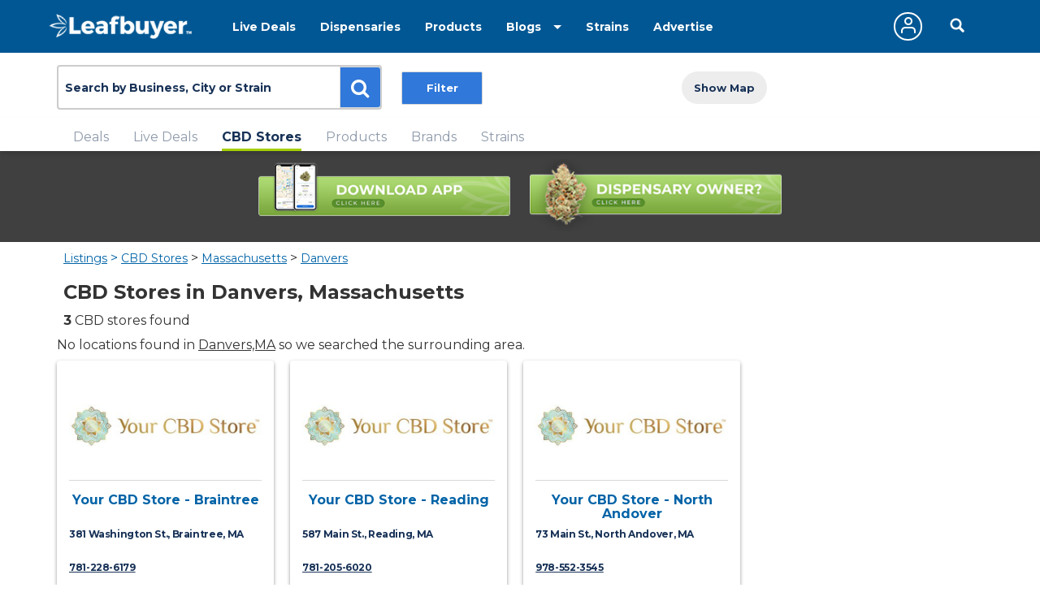

--- FILE ---
content_type: text/html;charset=ISO-8859-1
request_url: https://www.leafbuyer.com/listings/cbdstores/MA/Danvers
body_size: 48119
content:
<!DOCTYPE html>
<html lang="en">
<head>
	<meta charset="utf-8">
	<meta http-equiv="x-ua-compatible" content="ie=edge">
	<meta name="viewport" content="width=device-width, initial-scale=1.0">
	<meta name="google-site-verification" content="81daB9Xo0A50ptpSHQ4AhSeowjpjgfqQvSylrm4aAfs" />
	<title>Danvers, MA CBD Store Locator | Leafbuyer</title>
<meta name="description" content="Leafbuyer is the top online resource for CBD deals, discounts, offers and coupons at Danvers,Massachusetts CBD stores. View top deals today." />
<meta http-equiv="CACHE-CONTROL" content="NO-CACHE" />
<link rel="canonical" href="https://www.leafbuyer.com/listings/cbdstores/MA/Danvers" />
	<meta content="width=device-width, initial-scale=1.0, maximum-scale=1.0, user-scalable=0" name="viewport" />
<link href="/apple-touch-icon.png" rel="apple-touch-icon">
	<link href="/favicon.ico?v=2" rel="shortcut icon" type="image/x-icon">
<script src="/js/jquery-3.3.1.min.js"></script>
	<script>window.jQuery || document.write('<script src="/js/jquery-3.3.1.min.js"><\/script>')</script>
	<!-- Danvers, MA -->
	<!-- 42.575, -70.930556 -->
	<!-- 091B3376BE837B0DBA09C994B25B568D.web01 -->
	<!-- 172.31.34.107 -->
	<!-- 13.58.69.147 -->
	<link href="/css/all.css?v=20190607" rel="stylesheet">
<link href="/css/results.css?v=20190115" rel="stylesheet">
<link href="/css/override.css?d=20230522" rel="stylesheet">
<link href="/css/jquery-ui.css?v=20190519" rel="stylesheet">
	<script src="/js/jquery-ui.min.js?v=20190519"></script>
	<script src="/js/jquery.ui.touch-punch.min.js"></script>
	<script src="/js/jquery-toggle.min.js" async defer></script>
	<script src="/js/jquery.cookie.js"></script>
	<script src="/js/structs.js?v=030823"></script>
	<script>
		var	viewport = window.innerHeight;

		(function(i,s,o,g,r,a,m){i['GoogleAnalyticsObject']=r;i[r]=i[r]||function(){
			(i[r].q=i[r].q||[]).push(arguments)},i[r].l=1*new Date();a=s.createElement(o),
				m=s.getElementsByTagName(o)[0];a.async=1;a.src=g;m.parentNode.insertBefore(a,m)

		})(window,document,'script','/js/analytics.js?v=1','ga');
	
		ga('create', 'UA-45851918-1',{ 'cookieDomain': 'leafbuyer.com','siteSpeedSampleRate': 10 });
		ga('send', 'pageview');

		function lb(e, d)
		{
			$.ajax({
				url: "/proxy/tracker.lbn?e=" + e + "&d=" + d,
				type: 'GET',
				complete: function(response) {
				},
				success: function(response) {
				}
			});
		}

		function imageOnError(e, alt)
		{
			var	img = new Image();

			img.onerror = function() {
				img.onerror = null;
				e.src = "/images/pixel.gif";
			}

			img.onload = function() {
				e.src = img.src;
			}

			img.src = (typeof(alt) == 'undefined' ? "/images/pixel.gif" : alt);
		}
</script>
	<script type="text/javascript" id="hs-script-loader" async defer src="//js.hs-scripts.com/3218914.js"></script>
<link media="all" rel="stylesheet" href="/_css/main.css?d=20230321">
	<link media="all" rel="stylesheet" href="/_css/override.css?d=20200625">

<script src="/js/jquery.main.js?v=20200910"></script>
</head>

<body>
	<img src="/images/pixel.gif" id="mobile-check" style="position:absolute; top:-100px; left:-100px" alt="mobile layout indicator">
	<img src="/images/pixel.gif" id="portrait-check" style="position:absolute; top:-100px; left:-100px" alt="mobile layout indicator">
	<div id="wrapper">
<div id="header-wrapper" style="position:fixed; top:0; width:100%; z-index:1000">
<style>
/*
		.nav-active a {
			text-decoration:underline double;
			text-underline-offset:5px;
		}
*/
		@media (max-width:768px) {
			.header {
				height:52px;
			}
		}
	</style>
	<header id="header" class="header" style="position:initial">
		<div class="holder">
			<a href="/" class="logo logo-white">
				<img lazy-src="/_images/logo.png" alt="Leafbuyer Logo">
			</a>
			<a href="javascript:;" onclick="$('.nav-drop').slideToggle()" class="nav-opener fixed-position" style="top:25px"><span></span></a>
			<a href="/app" class="shown-mobile"><img src="/images/app-button.png?v=0.1" alt="Get the All-New Leafbuyer app" style="margin-right:75px; height:25px"></a>
			<a href="javascript:;" class="icon-search-mobile fixed-position shown-mobile"></a>
			<nav class="nav-drop fixed-position" style="z-index:10">
<ul class="main-nav-1">
					<li class="nav">
						<a href="/livedeals/dispensaries/MA/Danvers">Live Deals</a>
					</li>
<li class="nav">
						<a href="/listings/dispensaries/MA/Danvers">Dispensaries</a>
					</li>
<li class="nav">
						<a href="/products">Products</a>
					</li>
<li class="shown-mobile nav">
						<a href="/strains">Strains</a>
					</li>
					<li class="drop-down">
						<a href="javascript:;">Blogs</a>
						<ul class="drop-down-menu">
<li class="nav">
								<a href="/blog" role="button">Marijuana Blog</a>
							</li>
							<li class="nav">
								<a href="https://biz.leafbuyer.com/industry-blog" role="button">Industry Blog</a>
							</li>
</ul>
					</li>
					<li class="nav hidden-mobile">
						<a href="/strains">Strains</a>
					</li>
					<li class="nav hidden-mobile">
						<a href="//tech.leafbuyer.com" role="button">Advertise</a>
					</li>
				</ul>
				<ul class="main-nav-2">
	<li class="nav">
						<a href="javascript:;" class="account off" onclick="showLogin()">
							<span class="icon-user"></span>
						</a>
					</li>
		<li>
						<div class="header-search">
							<a href="javascript:;" class="icon-search-desktop hidden-mobile"></a>
						</div>
					</li>
	</ul>
			</nav>
		</div>
</header>
<div class="search-section filtration-section" style="display:block; width:100%; z-index:9; background-color:#fff">
		<div class="holder">
			<div class="filter-block filters-group">
				<div>
					<div class="search-block search" style="margin:0; box-shadow:initial; display:inline-block">
						<div id="search-input" class="search-widget">
<form id="search-form" action="/search" method="post" class="search-form">
						<div class="form-group">
<input type="hidden" name="cmd" value="search">
							<input type="hidden" id="source" name="source" value="city">
							<input type="hidden" id="vtype" name="vtype" value="5">
							<input type="hidden" id="where" name="where" value="">
							<input type="hidden" id="who" name="who" value="">
							<input type="hidden" id="whoexact" name="whoexact" value="">
							<input type="hidden" id="what" name="what" value="">
							<input type="hidden" id="exact" name="exact" value="">
							<input type="hidden" id="type" name="type" value="">
							<input type="hidden" id="filter" name="filter" value="">
							<input type="hidden" id="last-search" name="last-search" value="">
							<input type="hidden" id="last-location" name="last-location" value="">
							<input type="text" id="search" name="search" value="Danvers, MA" placeholder="Search by Business, City or Strain" class="form-control">
							<div id="search-types" class="search-btn search-btn-static search-types">
								<span id="search-locations-btn" class="search-target-static color-locations" style="display:none">locations</span>
								<span id="search-deals-btn" class="search-target-static color-deals" style="display:none">deals</span>
								<span id="search-livedeals-btn" class="search-target-static color-livedeals" style="display:none">deals</span>
								<span id="search-menus-btn" class="search-target-static color-menus" style="display:none">menus</span>
								<span id="search-strains-btn" class="search-target-static color-strains" style="display:none">strain</span>
							</div>
							<input type="text" id="location" name="location" value="" placeholder="Location" class="form-control search-where" style="display:none">
							<button type="button" id="search-btn" class="btn btn-default"><i class="fa fa-search"></i></button>
						</div>
					</form>
</div>
					</div>

	<div style="display:inline-block">
					<ul class="sorting-block filter-holder">
						<li class="filter-btn fsm _deals _locations _menus">
							<a href="#" class="btn open-filter">Filter</a>
							<div class="popup-filter filters">
								<div class="filter-heading">
									<a class="close close-popup close-btn icon-close" href="#"></a>
									<h6>Filter your search</h6>
								</div>
								<div class="filter-form dynamic-height" style="overflow-y:auto; -webkit-overflow-scrolling: touch;">

<div id="locationsFilters" class="accordion">

		<div id="locations-rating-wrapper" class="checkers-holder ui-group checkbox-group">
		<a class="opener" id="locations-rating-opener" href="javascript:;"><h6>Rating</h6></a>
		<div id="locations-rating-items">
			<div class="checkers-block">
			<label for="rating-1star" class="checkers">1+ Stars
				<input type="radio" id="rating-1star" name="rating" value="0" class="filter-radio" checked>
				<span class="radio"></span>
			</label>
			<label for="rating-2star" class="checkers">2+ Stars
				<input type="radio" id="rating-2star" name="rating" value="1" class="filter-radio">
				<span class="radio"></span>
			</label>
			<label for="rating-3star" class="checkers">3+ Stars
				<input type="radio" id="rating-3star" name="rating" value="2" class="filter-radio">
				<span class="radio"></span>
			</label>
			<label for="rating-4star" class="checkers">4+ Stars
				<input type="radio" id="rating-4star" name="rating" value="3" class="filter-radio">
				<span class="radio"></span>
			</label>
			</div>
		</div>
	</div>

		<div id="locations-opennow-wrapper" class="checkers-holder ui-group checkbox-group">
		<a class="opener" id="locations-opennow-opener" href="javascript:;"><h6>Open/Closed</h6></a>
		<div id="locations-opennow-items">
			<input type="hidden" id="opennow" name="opennow" value="N">
			<div class="toggle toggle-modern opennow" style="height: 30px; width: 80px;">
				<div class="toggle-slide">
					<div class="toggle-inner" style="width: 130px; margin-left: -50px;">
						<div class="toggle-on" style="height: 30px; width: 65px; text-indent: -10px; line-height: 30px;">Open</div>
						<div class="toggle-blob" style="height: 30px; width: 30px; margin-left: -15px;"></div>
						<div class="toggle-off active" style="height: 30px; width: 65px; margin-left: -15px; text-indent: 10px; line-height: 30px;"></div>
					</div>
				</div>
			</div>
		</div>
	</div>
</div>
<div id="dealsFilters" class="accordion" style="display:none">
	<div id="deals-product-wrapper" class="checkers-holder ui-group checkbox-group">
		<a class="opener" id="deals-product-opener" href="javascript:;"><h6>Products</h6></a>
		<div id="deals-product-items">
			<div class="checkers-block">

		</div>
		</div>
	</div>

		<div id="deals-price-wrapper" class="checkers-holder ui-group checkbox-group">
		<a class="opener" id="deals-price-opener" href="javascript:;"><h6>Price</h6></a>
		<div id="deals-price-items" class="checkers-block">
			<div id="deals-price-range" prefix="$ " class="range-wrap price-slider">
				<input class="filters-range" value="1,500" min="1" max="500" step="1" type="range" multiple="">
			</div>
		</div>
	</div>
	<div id="deals-thccbd-flower-wrapper" class="checkers-holder ui-group checkbox-group">
		<a class="opener" id="deals-thccbd-flower-opener" href="javascript:;"><h6>THC/CBD</h6></a>
		<div id="deals-thccbd-flower-items" class="checkers-box">
			<div id="deals-thc-flower-range" suffix=" %" class="range-wrap number-slider">
				<input class="filters-range" value="0,40" min="0" max="40" step="1" type="range" multiple="">
			</div>
			<div id="deals-cbd-flower-range" suffix=" %" class="range-wrap number-slider">
				<input class="filters-range" value="0,40" min="0" max="40" step="1" type="range" multiple="">
			</div>
		</div>
	</div>
	<div id="deals-thccbd-concentrates-wrapper" class="checkers-holder ui-group checkbox-group">
		<a class="opener" id="deals-thccbd-concentrates-opener" href="javascript:;"><h6>THC/CBD</h6></a>
		<div id="deals-thc-concentrates-range" suffix=" %" class="range-wrap number-slider">
			<input class="filters-range" value="0,40" min="0" max="40" step="1" type="range" multiple="">
		</div>
		<div id="deals-cbd-concentrates-range" suffix=" %" class="range-wrap number-slider">
			<input class="filters-range" value="0,40" min="0" max="40" step="1" type="range" multiple="">
		</div>
	</div>
	<div id="deals-thccbd-cartridges-wrapper" class="checkers-holder ui-group checkbox-group">
		<a class="opener" id="deals-thccbd-cartridges-opener" href="javascript:;"><h6>THC/CBD</h6></a>
		<div id="deals-thc-cartridges-range" suffix=" %" class="range-wrap number-slider">
			<input class="filters-range" value="0,40" min="0" max="40" step="1" type="range" multiple="">
		</div>
		<div id="deals-cbd-cartridges-range" suffix=" %" class="range-wrap number-slider">
			<input class="filters-range" value="0,40" min="0" max="40" step="1" type="range" multiple="">
		</div>
	</div>
</div>
<div id="menusFilters" class="accordion" style="display:none">
	<div id="menus-product-wrapper" class="checkers-holder ui-group checkbox-group">
		<a class="opener" id="menus-product-opener" href="javascript:;"><h6>Products</h6></a>
		<div id="menus-product-items">
			<div class="checkers-block">

		</div>
	</div>

		<div id="menus-type-wrapper" class="checkers-holder ui-group checkbox-group">
		<a class="opener" id="menus-type-opener" href="javascript:;"><h6>Type</h6></a>
		<div id="menus-type-items">
			<div class="checkers-block">

		<label for="menutype-medical" class="checkers">Medical
					<input id="menutype-medical" type="checkbox" name="type" value="medical" class="filter-checkbox" checked>
					<span class="checkmark"></span>
				</label>

		<label for="menutype-retail" class="checkers">Retail
					<input id="menutype-retail" type="checkbox" name="type" value="retail" class="filter-checkbox" checked>
					<span class="checkmark"></span>
				</label>

		<label for="menutype-guest" class="checkers">Guest
					<input id="menutype-guest" type="checkbox" name="type" value="guest" class="filter-checkbox" checked>
					<span class="checkmark"></span>
				</label>

		<label for="menutype-preorder" class="checkers">Pre-Order
					<input id="menutype-preorder" type="checkbox" name="type" value="preorder" class="filter-checkbox" checked>
					<span class="checkmark"></span>
				</label>
			</div>
		</div>
	</div>
	<div id="menus-phenotype-wrapper" class="checkers-holder ui-group checkbox-group">
		<a class="opener" id="menus-phenotype-opener" href="javascript:;"><h6>Phenotype</h6></a>
		<div id="menus-phenotype-items">
			<div class="checkers-block">
				<label for="menus-phenotype-i" class="checkers">Indica
					<input id="menus-phenotype-i" type="checkbox" name="phenotype" value="indica" class="filter-checkbox">
					<span class="checkmark"></span>
				</label>
				<label for="menu-phenotype-s" class="checkers">Sativa
					<input id="menu-phenotype-s" type="checkbox" name="phenotype" value="sativa" class="filter-checkbox">
					<span class="checkmark"></span>
				</label>
				<label for="menu-phenotype-h" class="checkers">Hybrid
					<input id="menu-phenotype-h" type="checkbox" name="phenotype" value="hybrid" class="filter-checkbox">
					<span class="checkmark"></span>
				</label>
			</div>
		</div>
	</div>
	<div id="menus-strain-wrapper" class="checkers-holder ui-group checkbox-group">
		<a class="opener" id="menus-strain-opener" href="javascript:;"><h6>Strain</h6></a>
		<div id="menus-strain-items" class="checkers-block">
			<a id="menus-strain-remove" class="delete-btn icon-close"></a>
			<input type="text" id="menus-strain" name="strain" value="" placeholder="Strain" autocomplete="off" class="strain-search">
			<input type="hidden" id="menus-strainID" name="strainID" value="">
		</div>
	</div>
	<div id="menus-brand-wrapper" class="checkers-holder ui-group checkbox-group">
		<a class="opener" id="menus-brand-opener" href="javascript:;"><h6>Brand</h6></a>
		<div id="menus-brand-items" class="checkers-block">
			<a id="menus-brand-remove" class="delete-btn icon-close"></a>
			<input type="text" id="menus-brand" name="brand" value="" placeholder="Brand" autocomplete="off" class="brand-search">
			<input type="hidden" id="menus-brandID" name="brandID" value="brand-search">
		</div>
	</div>
	<div id="menus-price-wrapper" class="checkers-holder ui-group checkbox-group">
		<a class="opener" id="menus-price-opener" href="javascript:;"><h6>Price</h6></a>
		<div id="menus-price-items" class="checkers-block">
			<div id="menus-flower-quantity-wrapper">
				<div class="checkers-block">
					<label for="menu-quantity-any" class="checkers">Any
						<input type="radio" id="menu-quantity-any" name="flower-quantity" value="any" class="filter-checkbox" checked>
						<span class="radio"></span>
					</label>
					<label for="menu-quantity-gram" class="checkers">Gram
						<input type="radio" id="menu-quantity-gram" name="flower-quantity" value="gram" class="filter-checkbox">
						<span class="radio"></span>
					</label>
					<label for="menu-quantity-sixteenth" class="checkers">1/16 oz
						<input type="radio" id="menu-quantity-sixteenth" name="flower-quantity" value="sixteenth" class="filter-checkbox">
						<span class="radio"></span>
					</label>
					<label for="menu-quantity-eighth" class="checkers">1/8 oz
						<input type="radio" id="menu-quantity-eighth" name="flower-quantity" value="eighth" class="filter-checkbox">
						<span class="radio"></span>
					</label>
					<label for="menu-quantity-quarter" class="checkers">1/4 oz
						<input type="radio" id="menu-quantity-quarter" name="flower-quantity" value="quarter" class="filter-checkbox">
						<span class="radio"></span>
					</label>
					<label for="menu-quantity-half" class="checkers">1/2 oz
						<input type="radio" id="menu-quantity-half" name="flower-quantity" value="half" class="filter-checkbox">
						<span class="radio"></span>
					</label>
					<label for="menu-quantity-oz" class="checkers">Ounce
						<input type="radio" id="menu-quantity-oz" name="flower-quantity" value="ounce" class="filter-checkbox">
						<span class="radio"></span>
					</label>
				</div>
			</div>
			<div id="menus-concentrates-quantity-wrapper">
				<div class="checkers-block">
					<label for="menu-quantity-any" class="checkers">Any
						<input type="radio" id="menu-quantity-any" name="concentrates-quantity" value="any" class="filter-checkbox" checked>
						<span class="radio"></span>
					</label>
					<label for="menu-quantity-gm" class="checkers">Gram
						<input type="radio" id="menu-quantity-gm" name="concentrates-quantity" value="gm" class="filter-checkbox">
						<span class="radio"></span>
					</label>
					<label for="menu-quantity-hgm" class="checkers">1/2 Gram
						<input type="radio" id="menu-quantity-hgm" name="concentrates-quantity" value="hgm" class="filter-checkbox">
						<span class="radio"></span>
					</label>
					<label for="menu-quantity-ea" class="checkers">Each
						<input type="radio" id="menu-quantity-ea" name="concentrates-quantity" value="ea" class="filter-checkbox">
						<span class="radio"></span>
					</label>
				</div>
			</div>
			<div id="menus-price-range" prefix="$ " class="range-wrap price-slider">
				<input class="filters-range" value="1,500" min="1" max="500" step="1" type="range" multiple="">
			</div>
		</div>
	</div>
</div>

								</div>
							</div>
	<div class="popup-btns">
		<a href="javascript:;" class="close cancel-popup">Cancel</a>
		<a href="javascript:;" class="filter-btn apply-filters">Apply</a>
	</div>
						</li>
						<li class="sort-list fsm _deals _locations _menus">
</li>
						<li class="map-btn fsm _deals _locations">
<a href="javascript:;" class="btn btn-map" onclick="loadGoogleMaps(current)">
								<span class="show-map-text">Show Map</span>
								<span class="show-grid-text">Show List</span>
							</a>
						</li>
						<li class="strain-filter fsm _strains">
							<input type="checkbox" id="indica" class="strain-type" value="I" checked>
							<label for="indica" class="check-label jcf-label-active">Indica&nbsp;</label>
<input type="checkbox" id="sativa" class="strain-type" value="S" checked>
							<label for="sativa" class="check-label jcf-label-active">Sativa&nbsp;</label>
<input type="checkbox" id="hybrid" class="strain-type" value="H:IH:SH" checked>
							<label for="hybrid" class="check-label jcf-label-active">Hybrid</label>
						</li>
					</ul>
					</div>

	</div>
			</div>
<!-- map page: true -->
	</div>
	</div>

	<div class="tab-section" style="display:block; width:100%; z-index:8; background-color:#fff; box-shadow: 1px 4px 4px 0 rgba(51, 51, 51, .5)">
		<div class="holder">
			<div class="tab-row fade-tabset">
				<ul class="tabset fade-tabset tabs-list">
					<li id="dealstab" class="tab " data="/deals/cbdstores/MA/Danvers">
						<a class="deals-tab" href="#deals" delay="true">Deals</a>
					</li>
<li id="livedealstab" class="tab " data="/livedeals/cbdstores/MA/Danvers">
						<a class="livedeals-tab" href="#livedeals" delay="true">Live Deals</a>
					</li>
<li id="locationstab" class="tab  activetab" data="/listings/cbdstores/MA/Danvers">
						<a class="locations-tab active" href="#locations" delay="true">CBD Stores</a>
					</li>

		<li id="productstab" class="tab " data="/products/all">
						<a class="products-tab" href="#products" delay="true">Products</a>
					</li>
					<li id="brandstab" class="tab " data="/brands/all">
						<a class="brands-tab" href="#brands" delay="true">Brands</a>
					</li>
					<li id="strainstab" class="tab " data="/strains">
						<a class="strains-tab" href="#strains" delay="true">Strains</a>
					</li>
				</ul>
			</div>

	</div>
	</div>
	
</div>
	<main id="main" style="margin-top:65px">
<section class="section nospace header-section" style="background:#404040; margin:0">
		<div class="holder">
	<div style="display:inline-block"><a href="/app"><img src="/images/download-app.png" style="padding:10px; width:330px; height:112px" alt="Download the All-New Leafbuyer app"></a></div>
			<div style="display:inline-block"><a href="//tech.leafbuyer.com"><img src="/images/run-dispensary.png" style="padding:10px; width:330px; height:109px" alt="Leafbuyer Dispensary Marketing Services"></a></div>
		</div>
	</section>
<script>
	setTimeout(() => { $('#main').css('margin-top', $('#header-wrapper').outerHeight(true) + 'px') }, 250);;

	var	isMobile = $('#mobile-check').is(':visible'),
		isPortrait = () => { return $('#portrait-check').is(':visible') },
		headerheight = $('.header').outerHeight(true),
		topbarheight = ($('.top-bar').length != 0 ? $('.top-bar').height() : 0);

//	$('#top-spacer').height(headerheight + topbarheight);
	$('#top-spacer').height(headerheight + 2);
/*
	if ($('.top-bar').length != 0)
	{
		$('#top-spacer').height($('.header').outerHeight(true) + $('.top-bar').outerHeight(true));

	}
	else
	{
		$('#top-spacer').height($('.header').outerHeight(true));

	}
*/
	var	cardGroup = 'general';
</script>
<script src="/js/adwriter.js?v=20200404"></script>
<script>

dealstitle = '<h1 class="h3">CBD Store Deals in <span class="titlelocation">Danvers, Massachusetts</span></h1>';
livedealstitle = '<h1 class="h3">CBD Store Live Deals in <span class="titlelocation">Danvers, Massachusetts</span></h1>';
listingstitle = '<h1 class="h3">CBD Stores in <span class="titlelocation">Danvers, Massachusetts</span></h1>';
menustitle = '<h1 class="h3">CBD Store Menus in <span class="titlelocation">Danvers, Massachusetts</span></h1>';
productstitle = '<h1 class="h3">THC,CBD,CBG,Concentrates and Edibles Products</h1>';
brandstitle = '<h1 class="h3">THC,CBD,CBG,Concentrates and Edibles Brands</h1>';
strainstitle = '<h1 class="h3">Marijuana Strains</h1>';

	$('.fsm').hide();
	$('._locations').show();

	var	lastFilters = "",
		current = 'locations',
			tabs = { 'locations':'list', 'deals':'list', 'menus':'list', 'products':'list', 'brands':'list', 'strains':'list' },
			maps = { 'locations':null, 'deals':null, 'livedeals':null, 'menus':null },
			levels = { 'locations':0, 'deals':0, 'livedeals':null, 'menus':0 },
			cached = { 'locations':100, 'deals':100, 'livedeals':100, 'menus':100 },
			limited = { 'locations':0, 'deals':0, 'livedeals':0, 'menus':0 },
			locations = [],
			livedeals = [],
			coupons = [],
			markers = [],
			vendors = null;

	function prevSlide(slick)
	{
		if (slick.slick('slickCurrentSlide') > 0)
			slick.slick('slickPrev');
	}

	function nextSlide(slick)
	{
		if (slick.slick('slickCurrentSlide') < slick.slick('getSlick').slideCount - slick.slick('slickGetOption','slidesToShow'))
			slick.slick('slickNext');
	}

	function setSlideCount(panel, s, slick, slide)
	{
		var	num = s.find('.slick-active').length,
			from = (slide + 1),
			to = (slide + num);

		if (slick.slideCount != null)
			$('#' + panel + ' #slides-count' + s.attr('id').replace(/[^\d]+/g,'')).text((from + num > slick.slideCount ? slick.slideCount - num + 1 : from) + (to != from ? ' - ' + Math.min(to, slick.slideCount) : '') + ' of ' + slick.slideCount);
	}

	function createCarousels(panel)
	{
console.log('creating carousels');
		$('#' + panel + ' .carousel').each( function() {
			$(this).on('init', function(event, slick) {
				setSlideCount(panel, $(this), slick, 0);

//				$(this).find('.slick-track').css({ 'display':'grid', 'grid-auto-flow':'column' });

				if ($(this).parent().hasClass("open"))
				{
//					$(this).slick('refresh');
					$(this).parent().css({ 'position':'', 'visibility':'', 'top':'' });
				}
			});

			$(this).on('afterChange', function(event, slick, slide) {
				setSlideCount(panel, $(this), slick, slide);
			});

			$(this).slick({
				infinite: false,
				mobileFirst: true,
				adaptiveHeight: false,
				autoplay: false,
				arrows: false,
				responsive: [
					{
						breakpoint: 1200,
						settings: {
							slidesToShow: 4,
							slidesToScroll: 4
						}
					},
					{
						breakpoint: 900,
						settings: {
							slidesToShow: 3,
							slidesToScroll: 3
						}
					},
					{
						breakpoint: 600,
						settings: {
							slidesToShow: 2,
							slidesToScroll: 2
						}
					},
					{
						breakpoint: 300,
						settings: {
							slidesToShow: 1,
							slidesToScroll: 1
						}
					}
				]
			});
		});
	}

	function processSliders(panel)
	{
		$('#' + panel + ' [id^="slides-label"]').on('click', function() {
			var	group = $('#' + panel + ' #slides-group' + $(this).attr('id').replace(/slides-label/,''));
		
			group.slideToggle();
			$('#' + panel + ' #carousel' + $(this).attr('id').replace(/slides-label/,'')).slick('refresh');
			$(this).children().toggle();
		});
console.log('opening/closing ' + panel + ' carousel groups');
		$('#' + panel + ' [id^="slides-group"]').each( function() {
				if ($(this).hasClass('open'))
					return;

			$(this).height($('#' + panel + ' .open').height()).hide().css({ 'position':'', 'visibility':'', 'top':'' });
		});
	}

	function observeLoadmore(e, cb)
	{
		var	options = {
				rootMargin: '50px 0px',
				threshold: 0.01
			};

//		(new IntersectionObserver(cb, options)).observe(e[0]);
	}

	function loadmoreObserverCallback(items, observer)
	{
		items.forEach( item => {
			if (item.intersectionRatio > 0)
			{
				observer.unobserve(item.target);
				$(item.target).click();
			}
		});
	}
</script>
<link href="https://fonts.googleapis.com/css?family=Lato:100,100i,300,300i,400,400i,700,700i,900,900i|Source+Sans+Pro:200,200i,300,300i,400,400i,600,600i,700,700i,900,900i" rel="stylesheet">
<style>

main h2 {
	font-weight:initial;
	color:#0063A7;
	margin:10px 0;
	font-size:24px;
}
main h3 {
	font-size:18px;
	margin:5px 0;
}
/*
	@media (max-width:768px) {
		.sidebar {
			top:100px !important;
		}
	}
*/
.check-list,
.radio-list {
	overflow:hidden;
}

.sidebar .slide:not(.slide-text):not(.slide-slider) {
	padding-right:0;
	padding-left:0;
}

.accordion > li:nth-child(2) .slide {
	padding-right: 0;
	padding-left: 0;
}

.products-groups {
	position:absolute;
	right:0;
	top:15px;
}
@media (max-width:480px) {
	.products-groups {
		position:initial;
		margin-top:10px;
	}
}

@media (max-width:768px) {
	.detail-wrapper {
		-webkit-overflow-scrolling: touch;
	}
}
.results-ad {
	margin-bottom:15px;
	text-align:center;
	width:100%;
	max-height:90px;
}
.results-ad-mobile {
	margin-bottom:15px;
	text-align:center;
	width:100%;
	max-height:250px;
}
#brandslist .loc-view img {
	width:50px;
}
@media (max-width:768px) {
	.results-ad img,
	.results-ad iframe {
		max-width:100%;
		height:unset;
	}

	#brandslist .loc-view img {
		width:40px;
	}
	.triv .detail-frame .select-holder {
		width:170px;
	}
}
.vendor-types {
	width:100%;
	text-align:center;
}
.vendor-types span {
	padding:0 7px;
	border-right:solid #888 1px;
	font-size:12px;
}
.vendor-types span:last-child {
	border:initial;
}
</style>
				<div class="map-holder">
					<div id="locations-map-wrapper" class="detail-map-wrapper initial">
						<div id="locations-map-list" class="detail-list"></div>
<div id="locations-map" class="detail-map"></div>
<div id="refresh-locations-map" class="button red refresh-map">UPDATE LOCATIONS ON MAP</div>
</div>
					<div id="deals-map-wrapper" class="detail-map-wrapper initial">
						<div id="deals-map-list" class="detail-list"></div>
<div id="deals-map" class="detail-map"></div>
<div id="refresh-deals-map" class="button red refresh-map">UPDATE LOCATIONS ON MAP</div>
</div>
					<div id="livedeals-map-wrapper" class="detail-map-wrapper initial">
						<div id="livedeals-map-list" class="detail-list"></div>
<div id="livedeals-map" class="detail-map"></div>
<div id="refresh-livedeals-map" class="button red refresh-map">UPDATE LOCATIONS ON MAP</div>
</div>
					<div id="menus-map-wrapper" class="detail-map-wrapper initial">
						<div id="menus-map-list" class="detail-list"></div>
<div id="menus-map" class="detail-map"></div>
<div id="refresh-menus-map" class="button red refresh-map">UPDATE LOCATIONS ON MAP</div>
</div>
				</div>
				<div class="list-holder">
					<div class="tab-row fade-tabset">
<script>
	var zone = 1,
		dealads = [];

	dealads[0] = "<div data-mantis-zone=\"deal-results-a\"></div>";
	dealads[1] = "<div data-mantis-zone=\"deal-results-b\"></div>";
	dealads[2] = "<div data-mantis-zone=\"deal-results-c\"></div>";

	var	locads = [];

	locads[0] = "<div data-mantis-zone=\"listing-results-a\" data-mantis-refresh=\"true\"></div>";
	locads[1] = "<div data-mantis-zone=\"listing-results-b\" data-mantis-refresh=\"true\"></div>";
	locads[2] = "<div data-mantis-zone=\"listing-results-c\" data-mantis-refresh=\"true\"></div>";

	var	menuads = [];

	menuads[0] = "<div data-mantis-zone=\"menu-results-a\" data-mantis-refresh=\"true\"></div>";
	menuads[1] = "<div data-mantis-zone=\"menu-results-b\" data-mantis-refresh=\"true\"></div>";
	menuads[2] = "<div data-mantis-zone=\"menu-results-c\" data-mantis-refresh=\"true\"></div>";

	var	manads = [];

	manads[0] = "<div data-mantis-zone=\"product-results-a\" data-mantis-refresh=\"true\"></div>";
	manads[1] = "<div data-mantis-zone=\"product-results-b\" data-mantis-refresh=\"true\"></div>";
	manads[2] = "<div data-mantis-zone=\"product-results-c\" data-mantis-refresh=\"true\"></div>";

	var	brandads = [];

	brandads[0] = "<div data-mantis-zone=\"brand-results-a\" data-mantis-refresh=\"true\"></div>";
	brandads[1] = "<div data-mantis-zone=\"brand-results-b\" data-mantis-refresh=\"true\"></div>";
	brandads[2] = "<div data-mantis-zone=\"brand-results-c\" data-mantis-refresh=\"true\"></div>";

	var	strainads = [];

	strainads[0] = "<div data-mantis-zone=\"strain-results-a\" data-mantis-refresh=\"true\"></div>";
	strainads[1] = "<div data-mantis-zone=\"strain-results-b\" data-mantis-refresh=\"true\"></div>";
	strainads[2] = "<div data-mantis-zone=\"strain-results-c\" data-mantis-refresh=\"true\"></div>";
</script>
<div class="tab-content search-tabs">
							<div id="locations" class="locations-tab active">
								<div id="locations-list-wrapper" class="detail-list-wrapper">
									<div class="heading">
										<div class="breadcrumbs-results">
											<span class="bc1"><a href="/listings/cbdstores"><span class="breadcrumb-element">Listings</span> &gt; <span class="breadcrumb-element">CBD Stores</span></a></span><span class="bc2"> &gt; <a href="/listings/cbdstores/MA"><span class="breadcrumb-element">Massachusetts</span></a></span><span class="bc3"> &gt; <a href="/listings/cbdstores/MA/Danvers"><span class="breadcrumb-element">Danvers</span></a></span></div>
										<div class="title"><h1 class="h3">CBD Stores in <span class="titlelocation">Danvers, Massachusetts</span></h1></div>
										<span class="subtitle"><strong id="numvendors">3</strong> CBD stores found</span>
									</div>
<div id="locations-results-message" class="resultsmsg"></div>
<div id="locationslist" class="cards-holder grid">
<div id="locations0" class="location card" data="11614">
									<div class="location-card view-d">
										<div class="img-holder square-img" style="margin-bottom:15px">

			<img lazy-src="/vendors/11614/logo.png" alt="Your CBD Store - Braintree logo">

			</div>
										<div class="description-holder">
											<h2 class="h6" style="text-align:center; height:36px"><a href="/cbdstores/MA/Braintree/your-cbd-store---braintree">Your CBD Store - Braintree</a></h2>

				<address class="card-address">

					<h3 class="card-address">381 Washington St., Braintree, MA</h3>

					</address>

				<div class="contact-card-row">
												<div style="display:table-cell; width:50%">

				<a class="card-tel" href="tel:7812286179">781-228-6179</a>

				</div>
												<div style="display:table-cell; width:50%">

				</div>
											</div>

				</div>

				<a href="javascript:;" onclick="showClaim(11614,'Your CBD Store - Braintree')" class="view_btn">Claim Listing</a>

				</div>
								</div>
<div id="locations1" class="location card" data="11616">
									<div class="location-card view-d">
										<div class="img-holder square-img" style="margin-bottom:15px">

			<img lazy-src="/vendors/11616/logo.png" alt="Your CBD Store - Reading logo">

			</div>
										<div class="description-holder">
											<h2 class="h6" style="text-align:center; height:36px"><a href="/cbdstores/MA/Reading/your-cbd-store---reading">Your CBD Store - Reading</a></h2>

				<address class="card-address">

					<h3 class="card-address">587 Main St., Reading, MA</h3>

					</address>

				<div class="contact-card-row">
												<div style="display:table-cell; width:50%">

				<a class="card-tel" href="tel:7812056020">781-205-6020</a>

				</div>
												<div style="display:table-cell; width:50%">

				</div>
											</div>

				</div>

				<a href="javascript:;" onclick="showClaim(11616,'Your CBD Store - Reading')" class="view_btn">Claim Listing</a>

				</div>
								</div>
<div id="locations2" class="location card" data="11615">
									<div class="location-card view-d">
										<div class="img-holder square-img" style="margin-bottom:15px">

			<img lazy-src="/vendors/11615/logo.png" alt="Your CBD Store - North Andover logo">

			</div>
										<div class="description-holder">
											<h2 class="h6" style="text-align:center; height:36px"><a href="/cbdstores/MA/North+Andover/your-cbd-store---north-andover">Your CBD Store - North Andover</a></h2>

				<address class="card-address">

					<h3 class="card-address">73 Main St., North Andover, MA</h3>

					</address>

				<div class="contact-card-row">
												<div style="display:table-cell; width:50%">

				<a class="card-tel" href="tel:9785523545">978-552-3545</a>

				</div>
												<div style="display:table-cell; width:50%">

				</div>
											</div>

				</div>

				<a href="javascript:;" onclick="showClaim(11615,'Your CBD Store - North Andover')" class="view_btn">Claim Listing</a>

				</div>
								</div>
<script>
	const	group = 'locations';

	

current = $('.activetab').attr('id').replace(/tab/,'');
observeLoadmore($('#locationslist .loadmore a'), loadmoreObserverCallback);

	

function initVendors()
{
	$('heading').hide();
	$('#locations .heading').show();

			

	$('#locations .breadcrumbs-results').html('<span class="bc1"><a href="/listings/cbdstores"><span class="breadcrumb-element">Listings</span> &gt; <span class="breadcrumb-element">CBD Stores</span></a></span><span class="bc2"> &gt; <a href="/listings/cbdstores/MA"><span class="breadcrumb-element">Massachusetts</span></a></span><span class="bc3"> &gt; <a href="/listings/cbdstores/MA/Danvers"><span class="breadcrumb-element">Danvers</span></a></span>');

			

	$('#locations .title').html(listingstitle);
	$('#numvendors').html('3');

			

	locations[group] = [
		new Vendor(11614,"Your CBD Store - Braintree",5,"381 Washington St.","","Braintree","MA","2184",42.2195416,-71.0039491,"781-228-6179",false,0,9,false,true,false,false,false,false,"/cbdstores/MA/Braintree/your-cbd-store---braintree","","","",""),
		new Vendor(11616,"Your CBD Store - Reading",5,"587 Main St.","","Reading","MA","1867",42.5233339,-71.1028065,"781-205-6020",false,0,9,false,true,false,false,false,false,"/cbdstores/MA/Reading/your-cbd-store---reading","","","",""),
		new Vendor(11615,"Your CBD Store - North Andover",5,"73 Main St.","","North Andover","MA","1845",42.7039858,-71.1327132,"978-552-3545",false,0,9,false,true,false,false,false,false,"/cbdstores/MA/North+Andover/your-cbd-store---north-andover","","","",""),
	];

			

	$('#locations-results-message').html('No locations found in <u>Danvers,MA</u> so we searched the surrounding area.').show();

				
}

function updateVendors()
{
}
</script>

</div>
								</div>
							</div>
							<div id="deals" class="deals-tab">
								<div id="deals-list-wrapper" class="detail-list-wrapper">
									<div class="heading">
										<div class="breadcrumbs-results">
											</div>
										<div class="title"></div>
										<span class="subtitle"><strong id="numcoupons"></strong> deals found</span>
									</div>
<div id="deals-results-message" class="resultsmsg"></div>
									<div id="dealslist" class="cards-holder grid">
</div>
								</div>
							</div>
							<div id="livedeals" class="livedeals-tab">
								<div id="livedeals-list-wrapper" class="detail-list-wrapper">
									<div class="heading">
										<div class="breadcrumbs-results">
											</div>
										<div class="title"></div>
										<span class="subtitle"><strong id="numlivedeals"></strong> live deals found</span>
									</div>
<div id="livedeals-results-message" class="resultsmsg"></div>
									<div class="top-livedeals" style="display:none; margin-bottom:30px">
<div class="title-heading">
		<h2>Today's Live Deals</h2>
		<span class="subtitle">Here are <b>Danvers, MA</b> live deals that went out today that you won't want to miss!</span>
	</div>
	<div id="toplivedeals" data="tld" class="cards-holder grid">
</div>

<script>
	cardGroup = 'livedeals';
</script>
</div>
<div id="livedealslist" data="ld" class="cards-holder grid">
</div>
								</div>
							</div>
<div id="products" class="products-tab">
								<div id="products-list-wrapper" class="detail-list-wrapper">
									<div class="heading">
										<div class="breadcrumbs-results">
											</div>
										<div class="title"></div>
										<span class="subtitle"><strong id="numproducts"></strong> products found <span id="manufacturer-count">from <strong id="nummanufacturers"></strong> manufacturers</span></span>
<div class="products-groups">
											<select onchange="$('html,body').animate({ scrollTop: $('#products-' + $(this).val()).offset().top - 225 },1000);">
												<option value="">Jump To...</option>
<option value="flower">Flower</option>
<option value="concentrates">Concentrates</option>
<option value="edibles">Edibles</option>
<option value="cartridges">Cartridges</option>
<option value="seeds-clones">Seeds-Clones</option>
<option value="tinctures">Tinctures</option>
<option value="topicals-thc">Topicals (THC)</option>
<option value="apparel">Apparel</option>
<option value="books-games">Books-Games</option>
<option value="cbd-health">CBD-Health</option>
<option value="cbg">CBG</option>
<option value="skin-hair">Skincare-Haircare</option>
<option value="detox">Detox</option>
<option value="grow-supply">Grow Supply</option>
<option value="pets">Pets</option>
<option value="services">Services</option>
<option value="smoking">Smoking</option>
<option value="storage">Storage</option>
<option value="topicals-nonthc">Topicals (Non-THC)</option>
<option value="tours">Tours</option>
<option value="vaping">Vaping</option>
</select>
										</div>
</div>
<div id="products-results-message" class="resultsmsg"></div>
									<div id="productslist" class="cards-holder grid">
</div>
								</div>
							</div>
							<div id="brands" class="brands-tab">
								<div id="brands-list-wrapper" class="detail-list-wrapper">
									<div class="heading">
										<div class="breadcrumbs-results">
											</div>
										<div class="title"></div>
										<span class="subtitle"><strong id="numbrands"></strong> brands found</span>
<div class="products-groups">
											<select onchange="$('html,body').animate({ scrollTop: $('#brands-' + $(this).val()).offset().top - 225 },1000);">
												<option value="">Jump To...</option>
<option value="flower">Flower</option>
<option value="concentrates">Concentrates</option>
<option value="edibles">Edibles</option>
<option value="cartridges">Cartridges</option>
<option value="seeds-clones">Seeds-Clones</option>
<option value="tinctures">Tinctures</option>
<option value="topicals-thc">Topicals (THC)</option>
<option value="apparel">Apparel</option>
<option value="books-games">Books-Games</option>
<option value="cbd-health">CBD-Health</option>
<option value="cbg">CBG</option>
<option value="skin-hair">Skincare-Haircare</option>
<option value="detox">Detox</option>
<option value="grow-supply">Grow Supply</option>
<option value="pets">Pets</option>
<option value="services">Services</option>
<option value="smoking">Smoking</option>
<option value="storage">Storage</option>
<option value="topicals-nonthc">Topicals (Non-THC)</option>
<option value="tours">Tours</option>
<option value="vaping">Vaping</option>
</select>
										</div>
</div>
<div id="brands-results-message" class="resultsmsg"></div>
									<div id="brandslist" class="cards-holder grid">
</div>
								</div>
							</div>
							<div id="strains" class="strains-tab">
								<div id="strains-list-wrapper" class="detail-list-wrapper">
									<div class="heading">
										<div class="breadcrumbs-results">
											</div>
										<div class="title"></div>
										<span class="subtitle"><strong id="numstrains"></strong> strains found</span>
									</div>
									<div id="strains-results-message" class="resultsmsg"></div>
									<div id="strainslist" class="cards-holder grid">
</div>
								</div>
							</div>
</div>
		</main>
	</div>
	<section class="section no-map" style="text-align:center">
<div data-mantis-zone="strains"></div>
	</section>
	<section id="featured-section" class="section no-map">
		<div class="container">
			<div style="margin-bottom:20px">
<section class="section posB-holder">
		<div class="holder">
			<div class="title-heading">
				<h2 >Scoop these <b>deals</b> while they're hot!</h2>
				<span class="subtitle">Find the hottest cannabis deals near you on wax, edibles, ounces of flower, and much more!</span>
				<br><br>
			</div>
			<div id="hotdeals" class="posB" style="margin:0 20px 20px">
				</div>
			<a href="/deals/dispensaries/MA/Danvers" class="btn btn-blue">See all deals <span class="icon-arrow-righ-long"></span></a>
		</div>
	</section>
	<script>
		$('#hotdeals .hotdeal-link').each( function() {
			var	href = $(this).attr('href'),
				data = null;

			if (href.indexOf("?") != -1)
				data = href.replace(/.*\/(.*?)\?cid=(\d+)/,'$1:$2');
			else
				data = href.replace(/.*\//,'');

			ga('send','event','home','hotdeals','web:dir:embed:hotdeals:' + data);

			$(this).on('click', function() {
				ga('send','event','home','hotdeals','web:dir:click:hotdeals:' + data);
			});
		});
	</script>
<style>
.featured-block {
	margin:0 auto;
	display:table;
}
.featured-block .col-1,
.featured-block .col-2 {
	display:table-cell;
	vertical-align:top;
}
.featured-block .col-1 img,
.featured-block .col-2 img {
	border:solid #333 1px;
}
.featured-block iframe {
	height:435px;
	width: 760px;
	margin: 0 10px 0 0;
	max-width: 100%;
}
.video-img-block img,
.video-img-block video {
	max-height:435px;
	margin:0 10px 0 0;
}
.article-img-block img {
	max-height:212px;
}

@media (max-width:768px) {
	.featured-block {
		display:flex;
		flex-wrap:wrap;
		justify-content:space-between;
	}
	.featured-block .col-1 {
		width:100%;
	}
	.video-img-block img,
	.video-img-block video {
		width:100%;
		margin: 0 auto 10px;
	}
	.featured-block .col-2 {
		display:flex;
		width:100%;
	}
}

@media (max-width:768px) and (orientation: portrait) {
	.featuredprofile {
		text-align:center;
	}
	.featuredprofile img {
		float:left;
		max-width:48%;
		margin:1%;
	}
}
@media (max-width:768px) and (orientation: landscape) {
	.featuredprofile {
		text-align:center;
	}
	.featuredprofile img {
		margin-top:5px;
		max-width:50%;
		margin:1%;
	}
}
.vendor-types {
	width:100%;
	text-align:center;
}
.vendor-types span {
	padding:0 7px;
	border-right:solid #888 1px;
	font-size:12px;
}
.vendor-types span:last-child {
	border:initial;
}
</style>
<script>
$('.article-img-block img').on('load', function() {
	$('.video-img-block img').height($(this).height() * 2 + 10);
});
</script>
</div>
		</div>
	</section>
	<div id="buffer" style="display:none"></div>
<script type="text/javascript">
		var	map = null,
			mapCenter = null,
			mapBounds = null,
			mapZoom = 100,
			mapMode = false,
			useCache = false,
			mapReset = false,
			mapLL = null,
			mapCity = 'Danvers',
			mapState = 'MA',
			geocoder = null,
//			infowindow = new google.maps.InfoWindow(),
			infowindow = null,
			infowindowMode = false;
			vendortypes = ['dispensary','headshop','growstore','cbdstore'],
//			packages = ['claim','gold','gold','gold','platinum'],
			packages = ['claim',vendortypes,vendortypes,vendortypes,vendortypes],
			backgrounds = ['rgba(130,130,130,1)','rgba(106,178,226,1)','rgba(106,178,226,1)','rgba(106,178,226,1)','rgba(24,53,94,1)'],
			colors = ['#fff','#fff','#333','#333','#333'],
			visibilities = [12, 9, 7, 4, 0];

		function calcZoom(bounds, map) {
		    var WORLD_DIM = { height: 256, width: 256 };
		    var ZOOM_MAX = 21;

		    function latRad(lat)
			{
		        var sin = Math.sin(lat * Math.PI / 180);
		        var radX2 = Math.log((1 + sin) / (1 - sin)) / 2;
		        return Math.max(Math.min(radX2, Math.PI), -Math.PI) / 2;
		    }

		    function zoom(mapPx, worldPx, fraction)
			{
		        return Math.floor(Math.log(mapPx / worldPx / fraction) / Math.LN2 + 0.1);
		    }

		    var ne = bounds.getNorthEast(),
			    sw = bounds.getSouthWest();

		    var latFraction = (latRad(ne.lat()) - latRad(sw.lat())) / Math.PI,
			    lngDiff = ne.lng() - sw.lng(),
			    lngFraction = ((lngDiff < 0) ? (lngDiff + 360) : lngDiff) / 360;

		    var latZoom = zoom(map.getDiv().offsetHeight, WORLD_DIM.height, latFraction),
			    lngZoom = zoom(map.getDiv().offsetWidth, WORLD_DIM.width, lngFraction);

		    return Math.min(latZoom, lngZoom, ZOOM_MAX);
		}

		function initMap()
		{
			map = maps[current];

			if (map != null)
				return;

			var	mapOptions = {
					mapTypeId: google.maps.MapTypeId.ROADMAP,
					fullscreenControl: false,
					streetViewControl: false,
//					gestureHandling: 'greedy',
					scrollwheel: false,
					zoomControl: true,
					zoomControlOptions: { position: google.maps.ControlPosition.RIGHT_TOP },
					streetViewControlOptions: { position: google.maps.ControlPosition.RIGHT_TOP },

				};

			map = maps[current] = new google.maps.Map(document.getElementById(current + '-map'), mapOptions);

		

			resetMap();

			map.addListener('center_changed', function() {
				;
			});

			var	idleTimer = null,
				activeTimer = null,
				reloadCount = 0,
				wheelLimited = false;

			google.maps.event.addListenerOnce(maps[current], 'tilesloaded',
				function() {
					resetMarkers();

					cached[current] = mapZoom = map.getZoom();
					mapCenter = map.getCenter();
					mapBounds = map.getBounds();

					map.getDiv().addEventListener('wheel', function(event) {
						event.preventDefault();

						if (wheelLimited)
							return;

						if (event.deltaY && event.deltaY < 0)
							map.setZoom(map.getZoom() + 1);
						else
							map.setZoom(map.getZoom() - 1);
console.log("wheeling");
						wheelLimited = true;

						setTimeout( function() { wheelLimited = false; }, 500);
					});

					google.maps.event.addListener(map, 'idle', function() {
						if (infowindowMode)	// ignore window open map move
						{
							infowindowMode = false;
							return;
						}

						clearTimeout(idleTimer);
				
						idleTimer = setTimeout( function() {
							var	reCentered = (map.getCenter() != mapCenter),
								zoomedIn = (map.getZoom() > mapZoom),
								zoomedOut = (map.getZoom() < mapZoom);
console.log((reCentered ? "center changed/" : "") + (zoomedIn ? "zoomed in" : (zoomedOut ? "zoomed out" : "zoom unchanged")));

//							mapMode = true;

							var	reload = false,
								updateURL = false;

							if (reCentered && mapZoom == 4)
							{
								// map at top zoom level already, panning

								reload = false;
							}
							else if ((zoomedIn || zoomedOut) &&
								map.getZoom() >= cached[current])
							{
								// same results if level >= than when cache
								// built unless cache built at highest zooms

								if (limited[current] != 0 &&
									map.getZoom() > limited[current])
								{
									limited[current] = 0;
									reload = true;
								}
								else
								{
//									resetMarkers();

									updateURL = true;
								}
							}
							else if (mapZoom == 4)
							{
								// map at limit, no refresh
							}
							else if (reCentered)
							{
								// conly reload when map move if current map 
								// outside results boundary

								useCache = (mapBounds.contains(map.getBounds().getNorthEast()) && mapBounds.contains(map.getBounds().getSouthWest()));
								reload = (! mapBounds.contains(map.getBounds().getNorthEast()) || ! mapBounds.contains(map.getBounds().getSouthWest()));
console.log('	' + (reload ? ' OOB; reloading' : 'using cache'));
							}
/*
							else if (! reCentered || mapZoom == 4)	// map zoom button used
							{
								if (zoomedIn)		// results not changed
									resetMarkers();
//								else if (zoomedOut && map.getZoom() >= cached[current])	// same results if level <= than when cache built
//									resetMarkers();
								else
									reload = true;
							}
*/
							else		// new results need to be loaded
								reload = true;

//							if (updateURL)
							{
								var	url = document.location.pathname.replace(/(\/[^/]+\/[^/]+).*/, '$1');

								var	loc = '', pos = '';

								if (map.getZoom() >= 12)	// city URL
									loc = '/' + mapState + '/' + mapCity;
								else if (map.getZoom() >= 8)		// state URL
									loc = '/' + mapState;
								else if (map.getZoom() < 8)	// national URL
									loc = '';

								history.pushState(null, 'TITLE NEEDED', url + loc + pos);

								$('.tab').each( function() {
									$(this).attr('data', $(this).attr('data').replace(/(\/[^/]+\/[^/]+).*/, '$1' + loc + '/1').replace(/ /g,'+').replace(/\+/g,'/'));
								});
							}

							if (reload)
							{
console.log("reloadCount: " + reloadCount);
								if (activeTimer != null && reloadCount > 3)
								{
									$('#refresh-' + current + '-map').show();

									updateURL = true;

								}
								else
								{
									reloadCount++

									if (activeTimer == null)
										activeTimer = setTimeout( function() {
											reloadCount = 0;
											activeTimer = null;
										}, 60000);

									$('#refresh-' + current + '-map').click();
								}
							}

							else
								resetMarkers();

							mapCenter = map.getCenter();
							mapZoom = map.getZoom();
						}, 1000);
					});

					google.maps.event.addListener(map, 'zoom_changed', function() {
						if ($(map.getDiv()).is(':hidden'))
							return false;

						if (mapReset)
							return false;

						if (map.getZoom() < 4)
							map.setZoom(4);
					});
				});

			geocoder = new google.maps.Geocoder();
		}


		var _type = -1,
			types = [ '','Dispensaries','Products','Head Shops','Grow Stores','CBD Stores' ];

		var _subtype = -1,
				subtypes = [

	 				[ ],	
			   
	 				[ '1:Flower','2:Concentrates','32:Cartridges','3:Edibles','33:Tinctures','34:Topicals','31:Accessories','35:Seeds/Clones','4:Other' ],		   
			   
	 				[ '5:Accessories','6:Lifestyle/Apparel','23:Detox','24:Glass','7:Papers','8:Pipes','9:Vaporizers','10:Other' ],		   
			   
	 				[ '11:Additives','12:Atmosphere Controls','13:Growing Essentials','14:Hydroponics','15:Lighting','16:Nutrients','18:Other' ],		   
			   
	 				[ '19:Bud/Flower','20:Seeds','21:Edibles','22:Concentrates','25:CBD/Health','26:Smoking','27:Accessories','28:Clones','29:Grow Supplies','30:Tours' ],		   
			   
	 				[ '36:Generic' ],		   
		
	 			],
				searchItem = null;

		function showFilters(list)
		{
			$('#flower-filters').hide();
			$('#concentrate-filters').hide();

			if (list.options[list.selectedIndex].value == 1)
				$('#flower-filters').show();
			if (list.options[list.selectedIndex].value == 2)
				$('#concentrate-filters').show();
		}

		function clearData()
		{
			if (current != null && markers[current] != null)
			{
				for (var i = 0; i < markers[current].length; i++)
				{
					if (markers[current][i] != null)
					{
						markers[current][i].setMap(null);
						markers[current][i] = null;
					}
				}
			}

//			current = null;
//			locations[current] = [];
			markers[current] = [];
		}

		function distance(c1, c2)
		{
			if (typeof(c1) == "undefined" || typeof(c2) == "undefined")
				return 0;

			var	dlon = (c2.lng() - c1.lng())*Math.PI/180,
					dlat = (c2.lat() - c1.lat())*Math.PI/180,
					a = Math.pow(Math.sin(dlat/2),2) +
						Math.cos(c1.lat()*Math.PI/180) *
						Math.cos(c2.lat()*Math.PI/180) *
						Math.pow(Math.sin(dlon/2),2),
					c = 2 * Math.asin(Math.sqrt(a));

			return c * 3961;
		}

		function loadGoogleMaps()
		{
			var	s = document.createElement("script");
			s.type = "text/javascript";
			s.src = "https://maps.googleapis.com/maps/api/js?key=AIzaSyBGN0f8cjg6lB2pTCPBbYF5WLmJRphFyd0&libraries=geometry";
			document.head.appendChild(s);

			s.onload = function() {
				infowindow = new google.maps.InfoWindow();
				toggleMap();
			}
		}

		function toggleMap()
		{
			var	initial = ($('#' + current + '-map').css('visibility') == 'hidden'),
				showMap = initial || ! $('#' + current + '-map').is(':visible');

			mapMode = showMap;

			$('.show-map-text').css('display', (! showMap ? 'inline' : 'none'));
			$('.show-grid-text').css('display', (showMap ? 'inline' : 'none'));

			$('#' + current + '-map-wrapper').removeClass('initial');

			ga('send','event','results','toggle', (showMap ? 'map' : 'list'));

			tabs[current] = (showMap ? 'map' : 'list');

			$('.detail-map-wrapper').hide();
			$('#' + current + '-map-wrapper').css('display',
				(showMap ? 'block' : 'none'))
//			$('#' + current + '-list-wrapper').css('display',
//				(! showMap ? 'block' : 'none'));

			$('.map-holder').css('display', (showMap ? 'block' : 'none'));
			$('.list-holder').css('display', (! showMap ? 'block' : 'none'));

			if (showMap)
			{
				resizeMap();

				// initMap() must be called after map container is visible

				initMap();

				$('.no-map').hide();
			}
			else
				$('.no-map').show();

			if (isMobile)
			{
				$('#' + current + '-map-view-btn').css('display',
					(! showMap ? 'inline-block' : 'none'));
				$('#' + current + '-list-view-btn').css('display',
					(showMap ? 'inline-block' : 'none'));
			}
			else
			{
				$('#' + current + '-map-view').css('display',
					(! showMap ? 'block' : 'none'));
				$('#' + current + '-list-view').css('display',
					(showMap ? 'block' : 'none'));
			}

			if (showMap)
			{
				var	intCount = 0,
					int = setInterval( function() {
						if ($('#' + current + '-map').is(':visible'))
						{
							clearInterval(int);
							initMap();

						}

						if (intCount++ > 5)
							clearInterval(int);
					}, 500);
			}
			else
				refreshList(current);
		}

		function resetMap()
		{
			if (map == null || vendors == null)
				return;

			mapReset = true;

var	oldMarkers = [],
	oldVendors = [];

if (markers[current] != null)
{
	oldMarkers = markers[current];

	for (i = 0; i < markers[current].length; i++)
	{
		if (markers[current][i] == null)
			continue;

		oldVendors.push(markers[current][i].vendorID);
	}

	markers[current] = null;
}

			// cache vendors for map if not already populated

			if (markers[current] == null || markers[current].length == 0)
			{
				markers[current] = [];

				var	active = [];

				resetLocationList();

				for (var i = 0; i < vendors.length; i++)
				{
					var	vendor = vendors[i];

					if (vendor.lat == 0 || vendor.lng == 0 || vendor.state == '**')
						continue; 

					if (! vendor.delivery && $.inArray(vendor.vendorID, active) != -1)
					{
						vendors.splice(i,1);
						i--;
						continue;
					}

if ((j = oldVendors.indexOf(vendor.vendorID)) != -1)
{
	markers[current].push(oldMarkers[j]);
	markers[current][markers[current].length - 1].vIndex = i;
}
else
{
					active.push(vendor.vendorID);

					var iconURL = '/images/mapicons/marker-',
						type = '', vid = '';
						size = new google.maps.Size(60,60);

					if (vendor.active && vendor.level > 0)
					{
						iconURL = '/images/mapicons/marker-';

						if (vendor.level == 0)
						{
							type = packages[vendor.level];
							size = new google.maps.Size(30,30);
						}
						else if (vendor.level == 4)
						{
							type = packages[vendor.level][vendor.type - 1] + '-premium';
							vid = vendor.vendorID;
							size = new google.maps.Size(80,80);
						}
						else if (vendor.level >= 3 && vendor.customIcon)
						{
							type = packages[vendor.level][vendor.type - 1];
							vid = vendor.vendorID;
						}
						else
							type = packages[vendor.level][vendor.type - 1];

						if (vendor.doctor)
							type = 'doctor' + (vendor.level == 4 ? '-premium' : '');

						iconURL += type;

						if (vendor.delivery)
							iconURL += '-delivery';
						if (vendor.preorder)
							iconURL += '-preorder';

						iconURL += (vid != '' ? '-' + vid : '');
					}
					else
					{
						iconURL += packages[0];
						size = new google.maps.Size(30,30);
					}
//console.log(vendor.name + ' ' + vendor.vendorID + " " + vendor.type + ' ' + vendor.level + " " + vendor.customIcon + ' ' + packages[vendor.level] + ' ' + vendortypes[vendor.type - 1] + " > " + iconURL + " @ " + size.width);
					iconURL += '.png';
console.log(iconURL);
					var ll = new google.maps.LatLng(vendor.lat, vendor.lng),
						title = vendor.name + (' ( ' + (vendor.delivery ? 'Delivery' : '') + (vendor.preorder ? (vendor.delivery ? '/' : '') + 'Pre-Ordering' : '') + ' )').replace(/ \(\s+\)$/,''),
						marker = new google.maps.Marker({
							position: ll,
							map: map,
							icon: iconURL,
							opacities: [],
							title: title,
							active: vendor.active,
							level: (vendor.active ? vendor.level : 0),
							vendorID: vendor.vendorID,
							vIndex: i,
							zIndex: (vendor.active ? (vendor.level * 100) + (99 - vendor.sublevel) : 0)	
						});

					marker.setVisible(false);

					markers[current].push(marker);

					google.maps.event.addListener(marker, 'mouseover',
						(function(marker) {
							return function() {
//								$('#' + current + vendors[marker.vIndex].vendorID)[0].scrollIntoView();
								$('#' + current + vendors[marker.vIndex].vendorID).children(':first').css('background-color','#e1e1e1');
							}
						})(marker));

					google.maps.event.addListener(marker, 'mouseout',
						(function(marker) {
							return function() {
								$('#' + current + vendors[marker.vIndex].vendorID).children(':first').css('background-color','#fff');
							}
						})(marker));

					google.maps.event.addListener(marker, 'click',
						(function(marker) {
							return function()
							{
								infowindowMode = true;

								var	vendor = vendors[marker.vIndex],
									content = '';

								$('#' + current + vendor.vendorID)[0].scrollIntoView();

								content = '<div style="max-width:300px; width:250px">';
								content += (vendor.active ? '<div style="margin-bottom:10px; width:100%; min-height:50px; line-height:50px; text-align:center"><img src="/vendors/' + vendor.vendorID + '/couponlogo.png" onerror="$(this).parent().hide()"><br></div>' : '');
								content += '<h4 style="margin-bottom:10px"><a href="' + (vendor.profileURL != null ? vendor.profileURL : '/profile?vid=' + vendor.vendorID) + '"><div style="max-width:100%; overflow:hidden"><div style="white-space:nowrap; text-overflow:ellipsis; max-width:90%; overflow:hidden; float:left">' + vendor.name + '</div><div style="color:#333; position:relative; top:0; right:0; margin:0 0 0 5px; color:#333 !important; float:left" class="icon-search"></div></div></a></h4>';
								content += '<div style="display:table; width:100%">';
								content += '<div class="address" style="display:table-cell; width:60%; vertical-align:top">' + vendor.addr1 + (vendor.addr2.length != 0 ? ', ' + vendor.addr2 : '') + '<br>' + vendor.city + ', ' + vendor.state + (vendor.phone != '' ? '<br>' + vendor.phone : '') + '</div>';
								content += '<div style="display:table-cell" class="medical-list"><div style="display:grid; grid-template-columns: 50% 50%; width:100%; max-width:100px; float:right">' + (vendor.retail ? '<div style="display:table-cell"><span style="margin:2px 0 0 5px" class="icon-recreational"></span><br>Retail</div>' : '') + (vendor.medical ? '<div style="display:table-cell"><span style="margin:2px 0 0 5px" class="icon-medical"></span><br>Medical</div>' : '') + (vendor.delivery ? '<div style="display:table-cell"><span style="margin:2px 0 0 5px" class="icon-delivery"></span><br>Delivery</div>' : '') + (vendor.preorder ? '<div style="display:table-cell"><span style="margin:2px 0 0 5px" class="icon-preorder"></span><br>Preorder</div>' : '') + '</div></div>';
								content += '</div>';
								content += '</div>';

								infowindow.close();
								infowindow.setContent(content);
								infowindow.open(map, marker);
							}
						})(marker));
}
					addLocation(i, vendor, false);
				}

oldMarkers = null;
oldVendors = null;

				mapBounds = map.getBounds();
console.log("loaded " + markers[current].length + " markers");
			}

			resetMarkers(false);

			// only reposition/rezoom map when searching as a result of
			// moving the map (mapMode != true)


			if (map != null && (map.getCenter() === undefined || map.getZoom() === undefined))
			{
console.log('fitting bounds');
				if (vendors.length == 0)
					map.setZoom(7);
				else if (vendors.length == 1)
				{
					map.setCenter(new google.maps.LatLng(vendors[0].lat,vendors[0].lng));
					map.setZoom(15);
				}
				else
				{
					var bounds = new google.maps.LatLngBounds();

					for (var i = 0; i < vendors.length; i++)
					{
						if (vendors[i].lat != 0 && vendors[i].lng != 0)
						{
							if (vendors[i].state != '**')
								bounds.extend(new google.maps.LatLng(vendors[i].lat,vendors[i].lng));
						}
					}
					
					var	hidden = false;

					if ((hidden = $(map.getDiv()).is(':hidden')))
						$(map.getDiv()).show();

					map.fitBounds(bounds);

					if (hidden)
						$(map.getDiv()).hide();
				}
			}

			mapReset = false;

			mapCenter = map.getCenter();
			cached[current] = mapZoom = map.getZoom();
		}

		function resetLocationList()
		{
			$('#' + current + '-map-list').empty();
		}

		function updateLocationList(vendor, display)
		{
			if (display)
				$('#' + current + vendor.vendorID).show(500);
			else
				$('#' + current + vendor.vendorID).hide(500);
		}

		var	iconClickCount = 0;

		function addLocation(i, vendor, display)
		{
			var	html = '<div id="' + current + vendor.vendorID + '" data="' + i + '" style="font-size:12px; cursor:pointer; width:100%; background-color:' + backgrounds[vendor.level] + '; border:solid #ccc 1px' + (! display ? '; display:none' : '') + '" onclick="bounceMarker(markers[current][' + i + ']); markers[current][' + i + '].setZIndex(1000 + (iconClickCount++))">';

			html += '<div style="background-color:#fff; color:#fff; margin-left:25px; padding-left:5px">';
			html += '<div style="padding:5px 0 2px; font-size:14px; font-weight:500; color:#000; overflow:hidden; white-space:nowrap; text-overflow:ellipsis; width:95%; display:block">' + vendor.name + '</div>';
			html += '<div style="padding:2px 0 5px; font-size:12px; color:#555; overflow:hidden; white-space:nowrap; text-overflow:ellipsis; line-height:22px; width:95%; display:block">' + vendor.addr1 + ' ' + vendor.city + ', ' + vendor.state + '<br>' + vendor.phone + '<div class="medical-list" style="float:right">' + (vendor.retail ? '<span style="margin:2px 0 0 5px" class="icon-recreational"></span>' : '') + (vendor.medical ? '<span style="margin:2px 0 0 5px" class="icon-medical"></span>' : '') + (vendor.delivery ? '<span style="margin:2px 0 0 5px" class="icon-delivery"></span>' : '') + (vendor.preorder ? '<span style="margin:2px 0 0 5px" class="icon-preorder"></span>' : '') + '</div></div>';
			html += '</div>';
			html += '</div>';

			$('#' + current + '-map-list').append(html);
		}

//		var	opacities = [1, 0.9, 0.8, 0.7, 0.6, 0.5, 0.4, 0.3, 0.2, 0.1, 0.2, 0.3, 0.4, 0.5, 0.6, 0.7, 0.8, 0.9, 1];
		var	opacities = [0.1, 0.2, 0.3, 0.4, 0.5, 0.6, 0.7, 0.8, 0.9, 1];

		animateMarker = function(marker) {
			if (marker == null)
				return;

			if (marker.opacities.length > 0)
			{
				marker.setOpacity(marker.opacities[0]);
				marker.opacities.shift();
			}

			return setTimeout(function() {
				return animateMarker(marker);
			}, 75);
		};

		function bounceMarker(marker)
		{
			if (marker == null)
				return;

			marker.setAnimation(google.maps.Animation.BOUNCE);

			setTimeout( function() {
				marker.setAnimation(null);
			}, 500);
		}

		function fadeMarker(marker)
		{
			if (marker == null)
				return;

			marker.opacities = Array.from(opacities);

			animateMarker(marker);
		}

		function resetMarkers(animate)
		{
			var	boundary = map.getBounds();

			if (typeof(boundary) === "undefined")
				return;
			if (typeof(animate) === "undefined")
				animate = true;

			if (boundary == null || markers[current] == null)
				return;

			var	count = 0,
				premiumCount = 0,
				activeCount = 0,
				showing = [];

			for (i = 0; i < markers[current].length; i++)
			{
				var	marker = markers[current][i];

				if (marker == null)
					continue;

				if (boundary.contains(marker.getPosition()))
				{
					if (marker.level == 4)
						premiumCount++;

					if (marker.active && marker.level > 0)
						activeCount++;

					showing.push(marker);

					updateLocationList(locations[current][marker.vIndex], true);
				}
				else
				{
					marker.setVisible(false);

					updateLocationList(locations[current][marker.vIndex], false);
				}
			}

			for (i = 0; i < showing.length; i++)
			{
				var	marker = showing[i];

				if (marker.level == 4)
					;	// show it
				else if (marker.level > 0 && premiumCount < 50 && count < 50)
					;	// show it
				else if (marker.level == 0 && premiumCount < 50 && activeCount < 50)
					;
				else
				{
					marker.setVisible(false);
					continue;
				}

				count++;

				if (! marker.getVisible())
				{
					marker.setVisible(true);

//					if (animate)
						fadeMarker(marker);
				}
			}

			$('#refresh-' + current + '-map').hide();
		}

		function refreshList(target)
		{
			if (document.location.href.indexOf('bounds=') == -1)
				return;
			else
			{
				$('#' + target + ' .titlelocation').text('selected area');

				if ($('#' + target + ' .bc2').length != 0)
					$('#' + target + ' .bc2').replaceWith('<span class="bc2"> &gt; <span class="breadcrumb-element" style="text-decoration:none">Map Area</span></span>');
				else
					$('#' + target + ' .breadcrumbs-results').append('<span class="bc2"> &gt; <span class="breadcrumb-element" style="text-decoration:none">Map Area</span></span>');

				$('#' + target + ' .bc3').remove();
				$('#' + target + '-results-message').empty();
			}

			$('#' + target + 'list').html('<div class="loading-wrapper"><img src="/images/pleasewait.gif" class="loading"></div>');

			var	url = $('.activetab').attr('data');

			$.ajax({
				url: url.replace(/\?.*/,'').replace(/\/[0-9]+\/*$/,'') + '/1?proxy=true' + (url.indexOf('?') != -1 ? url.replace(/\?/,'&') : '') + '&t=' + (new Date()).getTime(),
				type: 'GET',
				success: function(response) {
					ga('set', 'page', url);
					ga('send', 'pageview');

					$('#' + target + 'list').html(response);

					loadHandler(target);
			
					$('#' + target + ' .titlelocation').text('selected area');

					if ($('#' + target + ' .bc2').length != 0)
						$('#' + target + ' .bc2').replaceWith(' &gt; <span class="breadcrumb-element" style="text-decoration:none">Map Area</span>');
					else
						$('#' + target + ' .breadcrumbs-results').append(' &gt; <span class="breadcrumb-element" style="text-decoration:none">Map Area</span>');

					$('#' + target + ' .bc3').remove();
					$('#' + target + '-results-message').empty();
				}
			});
		}

		function loadHandler(target, observed)
		{
			if (typeof(observed) === undefined || ! observed)
				observe($('#' + target + 'list [lazy-src]'));

			current = target;

			vendors = locations[current];

			// add new markers
			if (map != null && $(map.getDiv()).is(':visible'))
			{
				initMap();
				resetMap();
			}

			$('#' + target + ' .page').each( function() {
				var	loadmore = $(this);

				if (loadmore.attr('href').length)
				{
					loadmore.attr( { data : $(this).attr('href') } );
					loadmore.attr('href','javascript:void(null)');

					loadmore.click( function(event) {
						event.stopPropagation();

						var	url = loadmore.attr('data');

						$.ajax({
							url: url.replace(/\?.*/,'') + '?proxy=true' + (url.indexOf('?') != -1 ? url.replace(/.*?\?/,'&') : '') + '&t=' + (new Date()).getTime(),
							type: 'GET',
							success: function(response) {
								ga('set', 'page', $('.activetab').attr('data'));
								ga('send', 'pageview');

								loadmore.parent().after(response).remove();
								loadHandler(target);
							}
						});
					});
				}
			});

			if (target == 'deals')
				$('.coupon').on('click', function(event) {
					if ($(event.target).hasClass('profile-link') ||
						$(event.target).hasClass('heart-label') ||
						$(event.target).is('[type="checkbox"]') ||
						$(event.target).is('[class$="-icon"]'))
					{
						event.stopPropagation();
					}
					else
						showCoupon($(this).attr('id').replace(/[0-9]/g,''), $(this).attr('data'),event);
				});
		}

		function showFeatured(tgt)
		{

		}

		var	medicalStates = new RegExp('.*'.replace(/\(.*?\)/,''), 'i'),
			retailStates = new RegExp('(?i)(co|colorado|wa|washington|or|oregon|ak|alaska|dc|washingtondc|me|maine|ma|massachusetts|nv|nevada|ca|californi|illinois|il|michigan|mi|ab|alberta|bc|britishcolumbia|mb|manitoba|nb|newbrunswick|nl|newfoundland-labrador|ns|novascotia|on|ontario|pe|princeedwardisland|qc|quebec|sk|saskatchewan|nt|northwestterritories|nu|nunavut|yt|yukonterritory)'.replace(/\(.*?\)/,''), 'i'),
			deliveryStates = new RegExp('(?i)(az|arizona|ca|california|ma|massachusetts|me|maine|mi|michigan|mt|montana|nj|new jersey|nm|new mexico|nv|nevada|oregon|or|vt|vermont|fl|florida|ny|newyork|tx|texas)'.replace(/\(.*?\)/,''), 'i'),
			propDStates = new RegExp('(?i)(ca|california)'.replace(/\(.*?\)/,''), 'i');

		$('.open-filter').click( function() { setFilters(); } );

		function setFilters()
		{
			$('.popup-filter').css('top',($('.header').outerHeight(true) + ($('#pwa-prompt').is(':visible') ? $('#pwa-prompt').outerHeight(true) : 0)) + 'px');

			if (current == 'deals')
				setDealFilters();
			else if (current == 'menus')
				setMenuFilters();

		}

		function setDealFilters()
		{}

		function setMenuFilters()
		{}
	
	function setSliderValues(label, unit, unitBefore, ui, el)
	{
		var	lo = el.slider('values',0),
			hi = el.slider('values',1);

		lo = ui.values[0];
		hi = ui.values[1];

		$('#' + el.attr('id').replace(/range/,'data')).val(lo + ':' + hi);
/*
		$('#' + el.attr('id').replace(/slider/,'range')).text(label + ': ' + (unitBefore ? unit : '') + lo + (unitBefore ? '' : unit) + ' - ' + (unitBefore ? unit : '') + hi + (unitBefore ? '' : unit));

		if (lo == el.slider('option','min') && hi == el.slider('option','max'))
			$('#' + el.attr('id').replace(/slider/,'data')).val("");
		else
			$('#' + el.attr('id').replace(/slider/,'data')).val(lo + ':' + hi);
*/
	}

	function getRangeValues(el)
	{
		var	min = el.find('.filters-range').attr('min'),
			max = el.find('.filters-range').attr('max'),
			c = el.find('.range-val').children('li'),
			lo = $(c[0]).text().replace(/[^\d]/g,''),
			hi = $(c[1]).text().replace(/[^\d]/g,''),
			v = '';

		if (lo != min || hi != max)
			c.each( function() { v += $(this).text().replace(/[^\d]/g,'') + ':'; });

		return v.replace(/:$/,'');
	}

	function initLayout()
	{
		$( function() {
/*
			var	low = 0, high = 500;

			if ($('#' + current + '-price-range .filters-range').length != 0)
			{
				low = $('#' + current + '-price-range .filters-range').attr('min'),
				high = $('#' + current + '-price-range .filters-range').attr('max');
			}

			$('#' + current + '-price-range').slider({
				range: true,
				min: low,
				max: high,
				values: [ low, high ]
			});
*/
/*
			$('div.price-slider,div.number-slider').each( function() {
				var	low = 0, high = 500;

				if ((el = $(this).find('.filters-range')).length != 0)
				{
					low = el.attr('min'),
					high = el.attr('max');
				}

				$(this).slider({
					range: true,
					min: low,
					max: high,
					values: [ low, high ]
				});
			});
*/
/*
			low = 0;
			high = 40;

			if ($('#' + current + '-thc-flower-data').length != 0 &&
				$('#' + current + '-thc-flower-data').val().match(/\d+:\d+/))
			{
				low = $('#' + current + '-thc-flower-data').val().split(':')[0];
				high = $('#' + current + '-thc-flower-data').val().split(':')[1];
			}

			$('.thc-flower-slider').slider({
				range: true,
				min: 0,
				max: 40,
				values: [ low, high ]
			});
			$('.thc-flower-slider').slider().bind({
				slide: function( event, ui ) {
					setSliderValues('THC Range', '%', false, ui, $(this));
				}
			});

			var	low = 0, high = 100;

			if ($('#' + current + '-thc-concentrates-data').length != 0 &&
				$('#' + current + '-thc-concentrates-data').val().match(/\d+:\d+/))
			{
				low = $('#' + current + '-thc-concentrates-data').val().split(':')[0];
				high = $('#' + current + '-thc-concentrates-data').val().split(':')[1];
			}

			$('.thc-concentrates-slider').slider({
				range: true,
				min: 0,
				max: 100,
				values: [ low, high ]
			});
			$('.thc-concentrates-slider').slider().bind({
				slide: function( event, ui ) {
					setSliderValues('THC Range', '%', false, ui, $(this));
				}
			});

			var	low = 0, high = 100;

			if ($('#' + current + '-thc-cartridges-data').length != 0 &&
				$('#' + current + '-thc-cartridges-data').val().match(/\d+:\d+/))
			{
				low = $('#' + current + '-thc-cartridges-data').val().split(':')[0];
				high = $('#' + current + '-thc-cartridges-data').val().split(':')[1];
			}

			$('.thc-cartridges-slider').slider({
				range: true,
				min: 0.1,
				max: 100,
				values: [ low, high ]
			});
			$('.thc-cartridges-slider').slider().bind({
				slide: function( event, ui ) {
					setSliderValues('THC Range', '%', false, ui, $(this));
				}
			});

			$('.thc-range').each( function() {
				var	lo = $('#' + $(this).attr('id').replace(/range/,'slider')).slider('values', 0),
					hi = $('#' + $(this).attr('id').replace(/range/,'slider')).slider('values', 1);

				$(this).text('THC Range: ' + lo + '% - ' + hi + '%');
			});

			var	low = 0, high = 25;

			if ($('#' + current + '-cbd-flower-data').length != 0 &&
				$('#' + current + '-cbd-flower-data').val().match(/\d+:\d+/))
			{
				low = $('#' + current + '-cbd-flower-data').val().split(':')[0];
				high = $('#' + current + '-cbd-flower-data').val().split(':')[1];
			}

			$('.cbd-flower-slider').slider({
				range: true,
				min: 0,
				max: 25,
				values: [ low, high ]
			});
			$('.cbd-flower-slider').slider().bind({
				slide: function( event, ui ) {
					setSliderValues('CBD Range', '%', false, ui, $(this));
				}
			});

			var	low = 0, high = 100;

			if ($('#' + current + '-cbd-concentrates-data').length != 0 &&
				$('#' + current + '-cbd-concentrates-data').val().match(/\d+:\d+/))
			{
				low = $('#' + current + '-cbd-concentrates-data').val().split(':')[0];
				high = $('#' + current + '-cbd-concentrates-data').val().split(':')[1];
			}

			$('.cbd-concentrates-slider').slider({
				range: true,
				min: 0,
				max: 100,
				values: [ low, high ]
			});
			$('.cbd-concentrates-slider').slider().bind({
				slide: function( event, ui ) {
					setSliderValues('CBD Range', '%', false, ui, $(this));
				}
			});

			var	low = 0, high = 500;

			if ($('#' + current + '-cbd-cartridges-data').length != 0 &&
				$('#' + current + '-cbd-cartridges-data').val().match(/\d+:\d+/))
			{
				low = $('#' + current + '-cbd-cartridges-data').val().split(':')[0];
				high = $('#' + current + '-cbd-cartridges-data').val().split(':')[1];
			}

			$('.cbd-cartridges-slider').slider({
				range: true,
				min: 0.1,
				max: 100,
				values: [ low, high ]
			});
			$('.cbd-cartridges-slider').slider().bind({
				slide: function( event, ui ) {
					setSliderValues('CBD Range', '%', false, ui, $(this));
				}
			});

			$('.cbd-range').each( function() {
				var	lo = $('#' + $(this).attr('id').replace(/range/,'slider')).slider('values', 0),
					hi = $('#' + $(this).attr('id').replace(/range/,'slider')).slider('values', 1);

				$(this).text('CBD Range: ' + lo + '% - ' + hi + '%');
			});
*/
		});

		var	lastStrain = $('.strain-search').val();

		if ($('.strain-search').length != 0)
		{
		$('.strain-search').autocomplete({
			open: function() {

				searchItem = null;
/*
				if (isMobile)
					$('.ui-autocomplete.ui-menu').width($('.widget').width() - 5);
				else
					$('.ui-autocomplete.ui-menu').css('width',
						$('#search-btn').position().left + $('#search-btn').outerWidth());
*/
			},
			focus: function(e, ui) {
				if (typeof(e.keyCode) !== "undefined")
				{
					this.value = ui.item.label;
					$(e.originalEvent.target).find('.ui-menu-item').removeClass('ui-menu-item-hover');
					$(this).autocomplete('instance').menu.active.addClass('ui-menu-item-hover');
				}

				e.preventDefault();
			},
			source: function( request, response ) {
				var	l1;
				var	term = request.term,
						reContains = new RegExp( ".*" + $.ui.autocomplete.escapeRegex(request.term).replace(/ /g,' *') + ".*", "i" );

				l1 = $.map( strainlist, function( item ){
					if (reContains.test( item.label ))
						return { label: item.label, value: item.value, type: 'strain' }
				});

				response(l1);
			},
			select: function( e, ui ) {
				$('#' + $(this).attr('id') + 'ID').val(ui.item.value);
				$(this).val(ui.item.label);
				lastStrain = ui.item.label;

				searchItem = ui.item;
			},
			close: function( e, ui ) {
//				console.log('closed');

				if (searchItem != null)	// item selected from list
				{
					$('#' + $(this).attr('id') + 'ID').val(searchItem.value);
					$(this).val(searchItem.label);
				}
				else
					$(this).val(lastStrain);
			},
			minLength: 3,
			autoFocus: true
		}).data( "uiAutocomplete" )._renderItem = function( ul, item ) {
			return $( "<li></li>" ).data("item.autocomplete", item)
				.append( "<div style=\"padding:3px 0\" class=\"middle\"><span class=\"search-" + item.type + "\"></span>" + item.label + "</div>")
//				.append( item.label )
				.appendTo( ul );
		};
		}

		var	lastBrand = $('.brand-search').val();

		if ($('.brand-search').length != 0)
		{
		$('.brand-search').autocomplete({
			open: function() {
				searchItem = null;
/*
				if (isMobile)
					$('.ui-autocomplete.ui-menu').width($('.widget').width() - 5);
				else
					$('.ui-autocomplete.ui-menu').css('width',
						$('#search-btn').position().left + $('#search-btn').outerWidth());
*/
			},
			focus: function(event, ui) {
				if (typeof(e.keyCode) !== "undefined")
				{
					this.value = ui.item.label;
					$(e.originalEvent.target).find('.ui-menu-item').removeClass('ui-menu-item-hover');
					$(this).autocomplete('instance').menu.active.addClass('ui-menu-item-hover');
				}

				e.preventDefault();
			},
			source: function( request, response ) {
				var	l1;
				var	term = request.term,
						reContains = new RegExp( ".*" + $.ui.autocomplete.escapeRegex(request.term).replace(/ /g,' *') + ".*", "i" );

				l1 = $.map( brandlist, function( item ){
					if (reContains.test( item.label ))
						return { label: item.label, value: item.value, type: 'brand' }
				});

				response(l1);
			},
			select: function( e, ui ) {
				$('#' + $(this).attr('id') + 'ID').val(ui.item.value);
				$(this).val(ui.item.label);
				lastBrand = ui.item.label;

				searchItem = ui.item;
			},
			close: function( e, ui ) {
//				console.log('closed');

				if (searchItem != null)	// item selected from list
				{
					$('#' + $(this).attr('id') + 'ID').val(searchItem.value);
					$(this).val(searchItem.label);
				}
				else
					$(this).val(lastBrand);
			},
			minLength: 3,
			autoFocus: true
		}).data( "uiAutocomplete" )._renderItem = function( ul, item ) {
			return $( "<li></li>" ).data("item.autocomplete", item)
				.append( "<div style=\"padding:3px 0\" class=\"middle\"><span class=\"search-" + item.type + "\"></span>" + item.label + "</div>")
//				.append( item.label )
				.appendTo( ul );
		};
		}

		$('.toggle.opennow').toggles({ text:{ on:'Open', off:'' }, width:80, height:30 });

		$('.toggle.opennow').on('toggle', function(e, active) {
			$('#opennow').val(active ? 'Y' : 'N');
		});

		$('.opener').click( function() {
			var	items = $(this).attr('id').replace(/opener/,'items'),
				active = ! $('#' + items).hasClass('closed');

			if (active = $('#' + items).hasClass('closed'))
			{
				$('#' + items).slideDown({
					complete: function() {
						$(this).find('.range-wrap').css('visibility','visible');
						$('#' + items).removeClass('closed');
					},
				});
			}
			else
			{
				$('#' + items).slideUp({
					start: function() {
						$(this).find('.range-wrap').css('visibility','hidden');
					},
					complete: function() {
						$('#' + items).addClass('closed');
					}
				});
			}

			if ($(this).attr('id') == "menus-strain-opener")
			{
				if (! $('#menus-brand-items').hasClass('js-slide-hidden'))
				{
					$('#menus-brand-opener').click();
					$('#menus-brand').val('');
					$('#menus-brandID').val('');
				}
			}
			else if ($(this).attr('id') == "menus-brand-opener")
			{
				if (! $('#menus-strain-items').hasClass('js-slide-hidden'))
				{
					$('#menus-strain-opener').click();
					$('#menus-strain').val('');
					$('#menus-strainID').val('');
				}
			}

			try
			{
				var	c = $.cookie('filters'),
					v = $(this).attr('id').replace(/-opener/,''),
					re = new RegExp('(-wrapper|' + v + '):*', 'g');

				if (c === undefined)
					c = '';

				if (v !== "undefined")
				{
console.log("adding " + items);
					$.cookie.raw = true;
					$.cookie('filters', (c.replace(re,'') + (! active ? '' :
						(c.length != 0 ? ':' : '') + v)).replace(/:+/g,':'),
						{path: '/'});
				}
			}
			catch(e)
			{}
//console.log($(this).attr('id') + ' ' + ($(this).parent().hasClass('active') ? 'closed' : 'opened'));
		});
	}

	function resizeMaps()
	{
		$('.detail-map-wrapper').each( function() {
			resizeMap($(this));
		});
	}

	function resizeMap(map)
	{
		if (typeof(map) === 'undefined')
			map = $('#' + current + '-map-wrapper');

		var	frame = map.closest('.map-holder');

//		map.outerWidth($(frame).outerWidth());
//		map.outerHeight($(window).height() - $(frame).offset().top - 100);
		map.outerHeight($(window).height() - $(frame).offset().top);

	}

		var	_dynamic = $('.dynamic-height');

		_dynamic.on('mousewheel', function(e, d) {

			if ((this.scrollTop >= (_dynamic[0].scrollHeight - _dynamic.height()) && d < 0) || (this.scrollTop <= 0 && d > 0))
				e.preventDefault();
		});
		$('.popup-filter').on('mousewheel', function(e,d) {
			if (e.target == $(this)[0])
				e.preventDefault();
		});

		var	tabSwitching = false;

		function addHandlers()
		{
			initLayout();

			// hide all filter sections

			$('div[id$="Filters"] div[id$="-items"]').each( function() {
				$(this).addClass('closed');
				$(this).find('.range-wrap').css('visibility','hidden');
			});

			// show filter sections based on last view

			if ($.cookie('filters') !== undefined)
				$.each($.cookie('filters').split(':'), function(i, v) {
					$('#' + v + '-opener').click();
				});

			$('div[id$="Filters"] input[type="radio"],input[type="checkbox"]').each( function() {
				if ($(this).attr('checked') == "checked")
					$(this).click();
			});

			if (isMobile)
			{
				$('#hotdeals').slick({
					infinite: true,
					mobileFirst: true,
					adaptiveHeight: false,
					autoplay: true,
					autoplaySpeed: 2000,
					dots: false,
					arrows: true,
					responsive: [
					{
						breakpoint: 690,
						settings: {
							slidesToShow: 3
						}
					},
					{
						breakpoint: 460,
						settings: {
							slidesToShow: 2
						}
					},
					{
						breakpoint: 230,
						settings: {
							slidesToShow: 1
						}
					}
					]
				});
			}

			var	resizeTimer = null;

			$(window).resize( function(event) {
				if (resizeTimer != null)
					return;

				if (window.innerWidth > window.innerHeight &&		// landscape
					window.innerWidth < 820)
				{
					$('.popup-filter').hide();
					$('.open-filter').hide();
				}
				else
					$('.open-filter').show();

				resizeTimer = setTimeout( function() {
					console.log('resized');

//					resetOffsets();
					resizeMaps();
					resizeTimer = null;
				}, 1000);
			});

			if (! $('#locationsFilters li:eq(0)').hasClass('active'))
				$('#locationsFilters li:eq(0) a:eq(0)').click();
			if (! $('#dealsFilters li:eq(0)').hasClass('active'))
				$('#dealsFilters li:eq(0) a:eq(0)').click();
			if (! $('#menusFilters li:eq(0)').hasClass('active'))
				$('#menusFilters li:eq(0) a:eq(0)').click();

			$('#dealsFilters input[name="ptype"]').on('click', function() {
				setDealFilters();
			});
			$('#menusFilters input[name="itype"]').on('click', function() {
				setMenuFilters();
			});

			$('#deals-strain,#deals-brand').on('change paste keyup', function() {
				$('#' + $(this).attr('id') + '-remove').show();
			});

			$('#deals-strain-remove,#deals-brand-remove').click( function() {
				$('#' + $(this).attr('id').replace(/-remove/,'')).val('');
				$(this).hide();
			});

			if (current == 'deals')
				setDealFilters();
			if (current == 'menus')
				setMenuFilters();

			// open first filter on each panel

			$('div[id$="Filters"].accordion').each( function() {
				$(this).find('div[id$="-items"]').first().show().removeClass('closed');
			});
		
			var	tgt = $('.activetab').attr('id').replace(/tab/,'');

			loadHandler(tgt, true);

			$('.tabset .tab, .sorting-block .strain-type').click( function(event) {

				history.pushState(null, 'TITLE NEEDED',
					document.location.href.replace(/#.*/,''));

				if (tabSwitching)
					return false;

				setTimeout( function() { tabSwitching = false; }, 3000);

				tabSwitching = true;

				var	tab = $(this), filter = '';

				if ($(event.target).hasClass('strain-type'))
				{
					tgt = current;
					tab = $('#' + tgt + 'tab');

					filter = "&stype=";

					var	c = $(event.target).attr('class');

					$('.' + c).each( function() {
						if ($(this).is(':checked'))
							filter += $(this).val() + ':';
					});

					filter = filter.replace(/:+$/,'');
				}
				else
				{
					tgt = $(this).attr('id').replace(/tab/,'');
/*
					if (tgt.match(/(deals|locations|menus)/))
					{
						var	show =  $('#' + tgt + '-list-wrapper').is(':visible');

						if (show)
						{
							$('.map-holder').hide();
							$('.list-holder').show()
							$('.btn-map .show-map-text').css('display', 'inline');
							$('.btn-map .show-grid-text').hide();
						}
						else
						{
							$('.map-holder').show();
							$('.list-holder').hide()

							$('.btn-map .show-map-text').hide();
							$('.btn-map .show-grid-text').css('display', 'inline');
						}
					}
					else
					{
						$('.map-holder').hide();
						$('.list-holder').show()
					}
*/
					if (tabs[tgt] == 'map')
					{
						$('.map-holder').show();
						$('.list-holder').hide()

						$('.detail-map-wrapper').hide()
						$('#' + tgt + '-map-wrapper').show();

						$('.btn-map .show-map-text').hide();
						$('.btn-map .show-grid-text').css('display', 'inline');

						mapMode = true;
						$('.no-map').hide();
					}
					else if (tabs[tgt] == 'list')
					{
						$('.map-holder').hide();
						$('.list-holder').show()

						$('.btn-map .show-map-text').css('display', 'inline');
						$('.btn-map .show-grid-text').hide();

						mapMode = false;
						$('.no-map').show();
					}
				}

				$('.accordion').hide();
				$('#' + tgt + 'Filters').show();

				$('.fsm').hide();
				$('._' + tgt).show();

				$('#refresh-' + current + '-map').hide();	// hide when changing tabs

				$('.tab').removeClass('activetab');
				$(tab).addClass('activetab');

//				$('#' + tgt + '-paging').hide();

//				showFeatured(tgt);

				var	field = null,
					qs = "?proxy=true";

				if (filter != '')
					qs += filter;

				// UPDATE button (map or results) clicked

				if (event.originalEvent === undefined)
					qs += "&cmd=search";

				var	qp = "";

				if (tgt.match(/(deals|locations|menus)/))
				{
					// vendor sub-type

					if ($('#' + tgt + 'Filters input[type="radio"][name="ptype"]:checked').length != 0 && $('#' + tgt + 'Filters input[type="radio"][name="ptype"]:checked').val() != 0)
						qs += "&ptype=" + $('input[type="radio"][name="ptype"]:checked').val();

					// menus

					if ($('#' + tgt + 'Filters input[type="radio"][name="itype"]:checked').length != 0)
						qs += "&itype=" + $('input[type="radio"][name="itype"]:checked').val();
				}
				else if (tgt.match(/(brands|products)/))
				{
					var	path = "";

					if (tgt == 'products')
					{
						qs += "&btype=0";
						path = "";
					}
				}

				// med/rec/doc/del/propd

				qp = "";

				$.each($('#' + tgt + 'Filters input[type="checkbox"][name="type"]'), function() {
					if ($(this).is(':checked'))
						qp += $(this).val();
				});

				if (qp != "")
					qs += "&type=" + qp.replace(/:$/,'');

				if ($('#' + tgt + 'Filters input[type="radio"][name="rating"]:checked').length != 0 && $('input[type="radio"][name="rating"]:checked').val() != 1)
					qs += "&rating=" + $('input[type="radio"][name="rating"]:checked').val();

				qp = "";

				$.each($('#' + tgt + 'Filters input[type="checkbox"][name="services"]'), function() {
					if ($(this).is(':checked'))
						qp += $(this).val();
				});

				if (qp != "")
					qs += "&services=" + qp.replace(/:$/,'');

				if ($('#' + tgt + 'Filters input[type="hidden"][name="opennow"]').length != 0)
					qs += "&open=" + $('#' + tgt + 'Filters input[type="hidden"][name="opennow"]').val();

				qs = qs.replace(/&open=[^Y]*$/i,'');

				if (current == "deals")
				{
					qp = "";

					if ($('#deals-quantity-flower-wrapper').is(':visible'))
					{
						$.each($('#deals-quantity-flower-wrapper input[type="checkbox"][name="flower-quantity"]'), function() {
							if ($(this).is(':checked'))
								qp += $(this).val() + ':';
						});
					}
					else if ($('#deals-quantity-concentrates-wrapper').is(':visible'))
					{
						$.each($('#deals-quantity-concentrates-wrapper input[type="checkbox"][name="concentrates-quantity"]'), function() {
							if ($(this).is(':checked'))
								qp += $(this).val() + ':';
						});
					}

					if (qp != "")
						qs += "&quantity=" + qp.replace(/:$/,'');
				}
				else if (current == "menus")
				{
//					field = $('#' + tgt + 'Filters input[type="hidden"][name="price"]');

//					if (field.length && field.val() != '')
					{
						if ($('#menus-flower-quantity-wrapper').is(':visible'))
						{
							if ($('#menus-flower-quantity-wrapper input[type="radio"][name="flower-quantity"]:checked').length != 0)
								qs += "&quantity=" + $('#menus-flower-quantity-wrapper input[type="radio"][name="flower-quantity"]:checked').val();
						}
						else if ($('#menus-concentrates-quantity-wrapper').is(':visible'))
						{
							if ($('#menus-concentrates-quantity-wrapper input[type="radio"][name="concentrates-quantity"]:checked').length != 0)
								qs += "&quantity=" + $('#menus-concentrates-quantity-wrapper input[type="radio"][name="concentrates-quantity"]:checked').val();
						}
					}
				}

				qp = "";

				if ($('#deals-type-flower-wrapper').is(':visible'))
				{
					$.each($('#deals-type-flower-wrapper input[type="checkbox"][name$="dealtype"]'), function() {
						if ($(this).is(':checked'))
							qp += $(this).val() + ':';
					});
				}
				else if ($('#deals-type-concentrates-wrapper').is(':visible'))
				{
					$.each($('#deals-type-concentrates-wrapper input[type="checkbox"][name$="dealtype"]'), function() {
						if ($(this).is(':checked'))
							qp += $(this).val() + ':';
					});
				}
				else if ($('#deals-type-cartridges-wrapper').is(':visible'))
				{
					$.each($('#deals-type-cartridges-wrapper input[type="checkbox"][name$="dealtype"]'), function() {
						if ($(this).is(':checked'))
							qp += $(this).val() + ':';
					});
				}
				else if ($('#deals-type-edibles-wrapper').is(':visible'))
				{
					$.each($('#deals-type-edibles-wrapper input[type="checkbox"][name$="dealtype"]'), function() {
						if ($(this).is(':checked'))
							qp += $(this).val() + ':';
					});
				}
				else if ($('#deals-type-accessories-wrapper').is(':visible'))
				{
					$.each($('#deals-type-accessories-wrapper input[type="checkbox"][name$="dealtype"]'), function() {
						if ($(this).is(':checked'))
							qp += $(this).val() + ':';
					});
				}

				if (qp != "")
					qs += "&dealtypes=" + qp.replace(/:$/,'');

				qp = "";

				if ($('#menus-phenotype-wrapper').is(':visible'))
				{
					$.each($('#menus-phenotype-wrapper input[type="checkbox"][name="phenotype"]'), function() {
						if ($(this).is(':checked'))
							qp += $(this).val() + ':';
					});
				}

				if (qp != "")
					qs += "&phenotype=" + qp.replace(/:$/,'');

				field = $('#' + tgt + 'Filters input[type="text"][name="strain"]');

				if (field.length && field.val().trim() != '')
					qs += "&strain=" + $('#' + tgt + 'Filters input[type="hidden"][name="strainID"]').val() + ':' + field.val().trim();

				field = $('#' + tgt + 'Filters input[type="text"][name="brand"]');

				if (field.length && field.val().trim() != '')
					qs += "&brand=" + $('#' + tgt + 'Filters input[type="hidden"][name="brandID"]').val() + ':' + field.val().trim();
/*
				field = $('#' + tgt + 'Filters input[type="hidden"][name="price"]');

				if (field.length && field.val() != '')
					qs += "&price=" + field.val();
*/
				val = getRangeValues($('#' + tgt + 'Filters #deals-price-items'))

				if (val != '')
					qs += "&price=" + val;

				val = getRangeValues($('#' + tgt + 'Filters #menus-price-items'))

				if (val != '')
					qs += "&price=" + val;

				if ($('#deals-thccbd-flower-wrapper').is(':visible'))
				{
					field = $('#' + tgt + 'Filters input[type="hidden"][name="flower-thc"]');

					if (field.length && field.val() != '')
						qs += "&thc=" + field.val();

					field = $('#' + tgt + 'Filters input[type="hidden"][name="flower-cbd"]');

					if (field.length && field.val() != '')
						qs += "&cbd=" + field.val();
				}

				if ($('#deals-thccbd-concentrates-wrapper').is(':visible'))
				{
					field = $('#' + tgt + 'Filters input[type="hidden"][name="concentrates-thc"]');

					if (field.length && field.val() != '')
						qs += "&thc=" + field.val();

					field = $('#' + tgt + 'Filters input[type="hidden"][name="concentrates-cbd"]');

					if (field.length && field.val() != '')
						qs += "&cbd=" + field.val();
				}

				if ($('#deals-thccbd-cartridges-wrapper').is(':visible'))
				{
					field = $('#' + tgt + 'Filters input[type="hidden"][name="cartridges-thc"]');

					if (field.length && field.val() != '')
						qs += "&thc=" + field.val();

					field = $('#' + tgt + 'Filters input[type="hidden"][name="cartridges-cbd"]');

					if (field.length && field.val() != '')
						qs += "&cbd=" + field.val();
				}

				field = $('#' + tgt + '-sort');

				if ($('#' + tgt + '-sort option:selected').val() != '')
					qs += "&sort=" + $('#' + tgt + '-sort option:selected').val()
qs = qs.replace(/&sort=undefined/,'');
				try
				{
					if (mapMode)
					{
//						qs += "&ll=" + mapCenter.lat() + ":" + mapCenter.lng() +
						qs += "&bounds=" +
							map.getBounds().getNorthEast().lat() + ":" +
							map.getBounds().getNorthEast().lng() + ":" +
							map.getBounds().getSouthWest().lat() + ":" +
							map.getBounds().getSouthWest().lng() +
							"&z=" + map.getZoom();
						
						if (useCache)
							qs += "&cached=y";

						useCache = false;
					}
					else
						qs += "&t=" + (new Date()).getTime();
				}
				catch (e)
				{
					qs += "&t=" + (new Date()).getTime();
				}

				qs = qs.replace(/ /g,'+');

				if (! mapMode)
				{
					var	url = $(tab).attr('data').replace(/\/$/,'');

					if (tgt.match(/(deals|livedeals|locations|menus)/))
						$(tab).attr('data',
							(url = url.replace(/(\/.*?\/.*?)\/.*?(\/[A-Z]{2}\/.*)/, "$1$2")));
					else if (tgt.match(/(brands|products)/))
						$(tab).attr('data',
							(url = url.replace(/(\/.*?)\/.*/, "$1" + path)));

					history.pushState(null, 'TITLE NEEDED',
						url.replace(/\/+[0-9]+$/,''));
				}

				(function(tab, qs, updating) {
					var	url = $(tab).attr('data').replace(/\?.*/,'');

					if (updating)	// remove existing page number
					{
						url = url.replace(/\/[0-9]+$/,'');

					}

					lastFilters = qs.replace(/\?proxy=true&*/,'').replace(/[\?&]*t=[0-9]+$/,'').replace(/&/g,';');

					ga('send','event','results','filter',lastFilters);

					url += qs;

					if (current.match(/(deals|livedeals|locations|menus)/) && mapLL != null)
						url += "&mapLL=" + mapLL.lat + ":" + mapLL.lng;

					$('#' + tgt + 'list').empty();
					$('#' + tgt + 'list').html('<div class="loading-wrapper"><img src="/images/pleasewait.gif" class="loading"></div>');
console.log(url);
					$('html').scrollTop(0);

//					resetOffsets();


					$.ajax({
						url: url,
						type: 'POST',
						dataType: 'html',
						success: function(response) {
							$('#' + tgt + 'list').html(response);

							map = maps[current = tgt];

							$('' + tgt + '-tab').addClass('active');

							loadHandler(tgt);

							ga('set', 'page', document.location.pathname);
							ga('send', 'pageview');

							// if user clicked "update map" button, refresh the
							// zones after results have loaded

							if (updating)
							{
								// hide icons based on level

								if (mapMode)
									resetMarkers();

							}
						},
						error: function(response) {
							;
						}
					});
				})($(tab), qs, (event.originalEvent === undefined));
			});

			$('.reset-filters').click( function() {
				$('#' + current + '-filters input').each( function() {
					var	type = $(this).attr('type');
console.log($(this).attr('id') + ' ' + type + ' ' + $(this).val());
					if (type == 'radio' || type == 'checkbox')
						$(this).prop('checked',
							($(this).attr('id').indexOf('all') != -1 ||
								($(this).val() == 1 && $('input[name="' + $(this).attr('name') + '"][value="0"]').length == 0)));
					else if (type.match(/(text|textarea|hidden)/))
						$(this).val('');
				});

				jcf.refreshAll();

				$('#' + current + '-filters .slider').each( function() {
//console.log($(this).attr('id'));
					$(this).slider('values',[$(this).slider('option','min'),
						$(this).slider('option','max')]);
					$(this).trigger('slide');
				});

				$('#' + current + '-filters .toggle').each( function() {
					$(this).toggles({on:false});
				});

				setFilters()

			});

			$('.apply-filters').click( function() {
				$('#return-to-top').click();
				$('.open-filter').click();
				$('.activetab').click();

			});

			$('.close-map').click( function() {
				toggleMap();
			});

			$('.refresh-map').click( function() {
//				mapMode = true;
				updatingMap = true;
				var	zooming = false;

				if (mapCenter == map.getCenter())
					zooming = true;

				mapCenter = map.getCenter();

				initMap();

				mapLL = {lat: map.getCenter().lat(), lng: map.getCenter().lng()};

				ga('send','event','map','refresh',
					(mapLL.lat+':'+mapLL.lng).replace(/(\.[0-9]{5})[0-9]+/g,'$1'));

				var	found = false,
					url = document.location.pathname.replace(/(\/[^/]+\/[^/]+).*/, '$1'),
					loc = document.location.pathname.replace(/\/[^/]+\/[^/]+(.*)/, "$1"),
					pos = '',
					state = loc.replace(/\/([^/]+).*/,'$1'),
					city = loc.replace(/.*\/([^/]+)$/,'$1');
/*
				if (zooming)
				{

					if (state == '' && map.getZoom() >= 8)
						zooming = false;
					else if (city == '' && map.getZoom() >= 12)
						zooming = false;
				}
*/

				{
					// shorten URL based on zoom level

					if (map.getZoom() >= 12)
						loc = '/' + mapState + '/' + mapCity;
					else if (map.getZoom() > 8)
						loc = '/' + mapState;
					else
						loc = '';

					history.pushState(null, 'TITLE NEEDED', url + loc + pos);

					$('.tab').each( function() {
						$(this).attr('data',
							$(this).attr('data').replace(/(\/[^/]+\/[^/]+).*/, "$1" + loc + "/1").replace(/ /g,'+').replace(/\+/g,'/'));
					
					});

					$('.activetab').click();
				}

				$(this).hide();

				updatingMap = false;
			});

			$('.results-cb').change( function() {
				$('#' + current + 'update').removeClass('button-disabled');

				var	f = "locations";

				if (current == 'locations')
					f = 'deals';

				try { document.forms[f][$(this).attr('name')].checked = $(this).prop('checked'); } catch (e) {}
			});

			$('.results-select').change( function() {
				$('#' + current + 'update').removeClass('button-disabled');
			});

			$('.update-results').click( function() {
				if ($(this).hasClass('button-disabled'))
					return false;

				if (current != null && markers[current] != null)
				{
					for (var i = 0; i < markers[current].length; i++)
						if (markers[current][i] != null)
							markers[current][i].setMap(null);
				}

				vendors = null;
				markers[current] = null;

				$('.activetab').click();
				$(this).addClass('button-disabled');
			});
			
	}

	</script>
<script type="application/ld+json">
{
"@context" : "http://schema.org",
"@type": "BreadcrumbList",
	"itemListElement": [{
		"@type": "ListItem",
		"position": 1,
		"name": "Listings > CBD Stores",
		"item": "https://www.leafbuyer.com/listings/cbdstores"
	},{
		"@type": "ListItem",
		"position": 2,
		"name": "Massachusetts",
		"item": "https://www.leafbuyer.com/listings/cbdstores/MA"
	},{
		"@type": "ListItem",
		"position": 3,
		"name": "Danvers",
		"item": "https://www.leafbuyer.com/listings/cbdstores/MA/Danvers"
	}]
}
</script>
<section class="section no-map" style="text-align:center">
<div data-mantis-zone="footer-leaderboard"></div>
		</section>
<section class="section contact-section no-map">
			<div class="holder">
				<div class="title-heading">
					<h2 class="h1">Save money, <b>subscribe.</b></h2>
					<span class="subtitle font18">Get Exclusive Local Cannabis Deals delivered to your phone and email!!</span>
				</div>
<button class="subscribe-button btn btn-white" onclick="showSignup()">SIGN ME UP!</button>
</div>
		</section>
</main>
	<footer id="footer" class="no-map">
		<div class="holder">
			<ul class="footer-list">
				<li class="footer-col">
					<div class="logo">
						<a href="/">
							<img lazy-src="/_images/logo.png" alt="Leafbuyer Logo">
						</a>
					</div>
					<div class="icon-box style4" style="margin:20px 0">
						<a href="https://www.facebook.com/LBTechnologies" target="blank"><img lazy-src="/images/footer-facebook.png" alt="Facebook"></a>
						<a href="https://www.instagram.com/leafbuyer420" target="blank"><img lazy-src="/images/footer-instagram.png" alt="Instagram"></a>
						<a href="https://www.twitter.com/Leafbuyer" target="blank"><img lazy-src="/images/footer-twitter.png" alt="Twitter"></a>
						<a href="https://www.youtube.com/channel/UC-yR676pcG4BNoRzX9gMnfw/videos" target="blank"><img lazy-src="/images/footer-youtube.png" alt="Youtube"></a>
					</div>
					<span class="copyright">2013-2026 Leafbuyer. All rights reserved</span>
				</li>
				<li class="footer-col">
					<div class="footer-nav open-close-footer">
						<a href="javascript:;" class="opener">
							<span class="h6">Find</span>
							<span class="icon-arrow-down"></span>
						</a>
						<ul class="slide">
							<li><a href="/deals/dispensaries/MA/Danvers">Deals</a></li>
							<li><a href="/listings/dispensaries/MA/Danvers">Dispensaries</a></li>
							<li><a href="/lists">Leafbuyer Lists</a></li>
<li><a href="/products">Products</a></li>
						</ul>
					</div>
					<div class="footer-nav open-close-footer">
						<a href="javascript:;" class="opener">
							<span class="h6">Business</span>
							<span class="icon-arrow-down"></span>
						</a>
						<ul class="slide">
							<li><a href="javascript:;" onclick="document.location='//tech.leafbuyer.com'">Advertise With Us</a></li>
							<li><a href="javascript:;" onclick="document.location='/partners'">Partners</a></li>
							<li><a href="javascript:;" onclick="document.location='/testimonials'">Testimonials</a></li>
<li><a href="javascript:;" onclick="document.location='https://biz.leafbuyer.com/leafbuyer-referral-program'">Referral Program</a></li>
						</ul>
					</div>
					<div class="footer-nav open-close-footer">
						<a href="javascript:;" class="opener">
							<span class="h6">Company</span>
							<span class="icon-arrow-down"></span>
						</a>
						<ul class="slide">
<li><a href="javascript:;" onclick="document.location='https://biz.leafbuyer.com/about-us'">About Us</a></li>
							<li><a href="javascript:;" onclick="document.location='/why-leafbuyer'">Careers</a></li>
							<li><a href="javascript:;" onclick="document.location='/contactus'">Contact Us</a></li>
							<li><a href="javascript:;" onclick="document.location='/investor'">Investor Relations</a></li>
							<li><a href="javascript:;" onclick="document.location='/media'">Media Relations</a></li>
						</ul>
					</div>
					<div class="footer-nav open-close-footer">
						<a href="javascript:;" class="opener">
							<span class="h6">Legal</span>
							<span class="icon-arrow-down"></span>
						</a>
						<ul class="slide">
							<li><a href="javascript:;" onclick="document.location='/termsofuse'">Terms & Conditions</a></li>
							<li><a href="javascript:;" onclick="document.location='/privacypolicy'">Privacy Policy</a></li>
							<li><a href="javascript:;" onclick="document.location='/disclaimer'">Disclaimer</a></li>
							<li><a href="javascript:;" onclick="document.location='/cookiepolicy'">Cookie Policy</a></li>
						</ul>
					</div>
				</li>
			</ul>
		</div>
	</footer>
<script type="text/javascript" src='https://www.google.com/recaptcha/api.js'></script>
<script src="/js/overlay.js?v=20200911" async defer></script>
<link href="/css/overlay.css?v=20230317" rel="stylesheet" async defer>
<style>
	#lbmoverlay #lbmoverlay-contents {
		position:fixed;
		overflow:auto;
		padding:10px 0;
		box-shadow:initial;
		scrollbar-width: none; /* Firefox */
		-ms-overflow-style: none;
	}
	#lbmoverlay #lbmoverlay-contents::-webkit-scrollbar {
		display:none;
		width:0;
		height:0;
	}
	#lbmoverlay #lbmoverlay-contents.noscroll {
		overflow:hidden;
	}
	#lbmoverlay #lbmoverlay-contents.gradient {
		background:linear-gradient(rgb(255, 255, 255), rgb(143, 167, 213));
	}
	.lbmpanel {
		padding:10px;
	}
</style>
<script>
	const cap = (s) => {
		return s[0].toUpperCase() + s.substr(1).toLowerCase();
	}

	function showOverlayCallback()
	{
		$('#lbmoverlay-contents').removeClass('gradient');

		if (activePanel != null && activePanel.match(/(coupon|textdealsignup)/))
			$('#lbmoverlay-contents').addClass('gradient');

		if (activePanel != null)
		{
			let	f = window['show' + cap(activePanel) + 'OverlayCallback'];

			if (typeof f === 'function')
				f();
		}
	}

	function hideOverlayCallback()
	{
		if (activePanel != null)
		{
			let	f = window['hide' + cap(activePanel) + 'OverlayCallback'];

			if (typeof f === 'function')
				f();
		}
	}

	function resizeOverlayCallback()
	{
		if (activePanel != null)
		{
			let	f = window['resize' + cap(activePanel) + 'OverlayCallback'];

			if (typeof f === 'function')
				f();
		}
	}

	var		activeCoupon = null,
			activeVendor = null;
</script>
<div id="lbmoverlay">
	<div id="lbmoverlay-contents">
	<style>
	.signup-row {
		margin:10px 0 0;
	}
	.signup-box {
		border:solid #9ccc51 1px;
		padding:5px;
	}
	.signup-box input[type='text'] {
		min-height:initial !important;
		height:20px !important;
		padding:5px !important;
	}

	.signup-input {
		border-width:0 !important;
		height:20px !important;
	}

	.signup-email {
		grid-area: email;
	}
	.signup-mobile {
		grid-area: mobile;
	}
	.signup-zip {
		grid-area: zip;
	}
	.signup-tcpa1,
	.signup-tcpa1 span {
		font-size: 11px !important;
		grid-area: tcpa1;
	}
	.signup-tcpa2 {
		font-size: 11px !important;
		grid-area: tcpa2;
	}
	.signup-tcpa3 {
		font-size: 11px !important;
		grid-area: tcpa3;
	}
	.signup-tcpa4 {
		font-size: 11px !important;
		grid-area: tcpa4;
	}
	.signup-submit {
		grid-area: button;
		color: #0064a7;
		background: #9ccc51 !important;
		text-align: center;
	}
	.signup-submit.inactive {
		background: #afafaf !important;
		cursor: default !important;
	}
	.signup-container {
		max-width:355px;
		margin:0 20px 20px 10px;
		display: grid;
		grid-gap:10px;
		grid-template-columns: 70% 30%;
		grid-template-rows: auto;
	}
	.signup-container.vendor {
		grid-template-areas: 
			"mobile mobile"
			"email zip"
			"tcpa1 tcpa1"
			"tcpa2 tcpa2"
			"tcpa3 tcpa3"
			"tcpa4 tcpa4"
			"button button";
	}
	.signup-container.leafbuyer {
		grid-template-areas: 
			"email email"
			"mobile zip"
			"tcpa1 tcpa1"
			"tcpa2 tcpa2"
			"tcpa3 tcpa3"
			"tcpa4 tcpa4"
			"button button";
	}
</style>
		<div id="lbmsignup-panel" class="lbmpanel lbmclearfix" style="max-width:800px">
			<div class="lbmcontent" style="padding:0">
				<div style="margin:0 auto">
					<div id="close" style="position:absolute; z-index:1000; top:15px; right:10px"><a href="javascript:;" onclick="hideOverlay(); $('#signup').show(); $('#signup-complete').hide()"><img src="/images/modal-close.png" width="22" height="22" border="0" alt="close lightbox"></a></div>
					<div style="text-align:center">
						<img id="signup-image" src="/images/dealpopup-v2.png?v=1" style="max-width:100%; height:auto" alt="Deal Alert Signup">
						<div id="signup" class="signup-container">
							<div class="signup-email signup-box">
								<input type="text" name="signupemail" id="signupemail" placeholder="email address" class="signup-input" onfocus="$(this).parent().css('border-color','#0063a7')" onblur="$(this).parent().css('border-color','')">
							</div>
							<div class="signup-mobile signup-box">
								<input type="text" name="signupphone" id="signupphone" placeholder="mobile phone" class="signup-input" onfocus="$(this).parent().css('border-color','#0063a7')" onblur="$(this).parent().css('border-color','')">
							</div>
<div class="signup-zip signup-box">
								<input type="text" name="signupzip" id="signupzip" placeholder="zip code" class="signup-input" onfocus="$(this).parent().css('border-color','#0063a7')" onblur="$(this).parent().css('border-color','')">
							</div>
	<div class="signup-tcpa1">
								<input type="checkbox" id="tcpa1" onchange="testSignup()"> By checking the box and signing up, you consent to receive cannabis-related informational and marketing text messages from <span class="signup-who"></span> - including texts sent using an autodialer - to the wireless number you provided above. Your consent is not required to make a purchase. You also agree to receive promotional emails.
							</div>
							<div class="signup-tcpa2">
								<input type="checkbox" id="tcpa2" onchange="testSignup()"> By checking the box and signing up, you agree to the <span id="signup-pp"></span> and <span id="signup-tou"></span> - which includes an <i>Arbitration Agreement and Class Action Waiver</i>.
							</div>
<div class="signup-tcpa4">
								To opt-out of texts, reply STOP. To opt-out of emails, use one of the methods described in our Privacy Policy.
							</div>
							<div class="signup-submit inactive button btn" onclick="doSignup()">Sign Me Up</div>
						</div>
						<div id="signup-complete" style="display:none; font-size:16px; text-align:center; margin:20px 0">
							Thanks for signing up for <span id="signup-name" style="font-size:16px"></span> Deal Alerts.
						</div>
					</div>
				</div>
			</div>
		</div>
<script>
	$('#lbmoverlay').on('hide', function() {
		$('input[id^="signup"]').val('');
	});

function showVendorSignup()
{
	showSignup(vendor);
}

	function showSignup(vendor)
	{
		var	name = 'Leafbuyer',
			who = 'Leafbuyer regarding its marketing partners',
			tou = '/termsofuse',
			pp = '/privacypolicy';

		$('.signup-container').removeClass('vendor').addClass('leafbuyer');

		$('#signup-image').attr('src','/cannawidget/images/dealpopup-v2.png');

		if (typeof vendor !== 'undefined')
		{
			$('.signup-container').removeClass('leafbuyer').addClass('vendor');

			$('#signup-image').attr('src','/cannawidget/images/vendorpopup-v2.png');

			activeVendor = vendor;

			name = activeVendor.name;
			who = ' or on behalf of ' + activeVendor.name;
			tou = '//tcpa.leafbuyer.com/termsofuse.php?vid=' + activeVendor.vendorID;
			pp = '//tcpa.leafbuyer.com/privacypolicy.php?vid=' + activeVendor.vendorID;

//			ga('send','event','textalert','click','click:'+activeVendor.name+':'+activeVendor.vendorID);
		}

		$('#signup-name').html(name);
		$('.signup-who').html(who);
		$('#signup-tou').html('<a href="' + tou + '" target="_blank">Terms of Use</a>');
		$('#signup-pp').html('<a href="' + pp + '" target="_blank">Privacy Policy</a>');

		$('#signup').show();
		$('#signup-complete').hide();

		$('#signupemail').val('');

		showOverlay({ 
			panel: 'signup'
		});
	}

	function testSignup()
	{
		var	checked = true;

		$('div[class^="signup-tcpa"] input[type="checkbox"]').each(function() {
			if (! $(this).is(':checked'))
			{
				checked = false;
				return;
			}
		});

		if (checked)
			$('.signup-submit').removeClass('inactive');
		else
			$('.signup-submit').addClass('inactive');
	}

	function doSignup()
	{
		if (! $('#signupemail').val().trim().match(/.*@.*\..*/))
		{
			$('#signupemail').focus();
			$('#signupemail').parent().css('border-color','red');
			return false;
		}

		if ($('#signupphone').val().trim().replace(/[^\d]/g,'').length < 10)
		{
			$('#signupphone').val($('#signupphone').val().trim().replace(/[^\d]/g,''));
			$('#signupphone').focus();
			$('#signupphone').parent().css('border-color','red');
			return false;
		}

		if ($('#signupzip').val().trim().replace(/[^\d]/g,'').length < 5)
		{
			$('#signupzip').val($('#signupzip').val().trim().replace(/[^\d]/g,''));
			$('#signupzip').focus();
			$('#signupzip').parent().css('border-color','red');
			return false;
		}

		var	data = { cmd:'register', phone:'', email:'', firstname:'', lastname:'', zip:'', registerLB:true, source:(activeVendor != null ? 'vendor' : '') + 'signupspopup' },
			keys = Object.keys(data);

		for (var i = 0; i < keys.length; i++)
		{
			if (data[keys[i]] != '')
				continue;

			if (jQuery('#signup' + keys[i]).is(':checkbox'))
				data[keys[i]] = jQuery('#signup' + keys[i]).is(':checked');
			else
				data[keys[i]] = jQuery('#signup' + keys[i]).val();
		}

		if (activeVendor)
		{
			data['tid'] = activeVendor.tenantID;
			data['lid'] = activeVendor.locationID;
		}

		jQuery.ajax({
			type: "POST",
			url: '/proxy/widgetsearch-demo.lbn',
			data: data,
			success: function(response) {
				var	xmla = xml2array(response);
					didRegisterLocation = (xmla.rsp.locations.registered.location == 'true'),
					didRegisterLB = (xmla.rsp.locations.registered.leafbuyer == 'true');

				if (didRegisterLocation)
					ga('send','event','textalert','complete','web:dir:complete:'+activeVendor.name+':'+activeVendor.vendorID);

				if (didRegisterLB)
				{
					ga('send','event','textalert','complete','web:dir:complete:leafbuyer:-');
					ga('send','event','newsletter','complete','web:dir:newsletter:signedup');
				}

				setTimeout( function() {
					$('#signup').toggle();
					$('#signup-complete').toggle();
				}, 500);
				setTimeout( function() {
					hideOverlay('signup');
				}, 2500);
			}
		});

		if (activeVendor == null)
		{
			var dt = new Date();

			dt.setTime(dt.getTime() + (365 * 24 * 60 * 60 * 1000));

			$.cookie('signuppopup','1', { path: '/', expires: dt });
		}

	}
</script>
<style>
body.iosBugFixCaret {
	position: fixed;
	width: 100%;
}
input:-webkit-autofill {
	-webkit-box-shadow: 0 0 0px 1000px white inset;
}
.alert-msg {
	color: #f81434;
	font-weight: 600;
}

#lbmprofile-panel input:focus {
	outline: none !important;
	border: 3px solid #2a76dc !important;
	box-shadow: 0 0 3px #2a76dc !important;
	-moz-box-shadow: 0 0 3px #2a76dc !important;
	-webkit-box-shadow: 0 0 3px #2a76dc !important;
}
</style>
<script>
	var ua = navigator.userAgent,
		iOS = /iPad|iPhone|iPod/.test(ua),
		iOS11 = /OS 11_.*/.test(ua);

	if (iOS && iOS11)
	{
		$('#lbmoverlay').on('show', function() {
			if ($('#lbmprofile-panel').is(':visible'))
			{
				$('body').addClass("iosBugFixCaret");
			}
		});
		$('#lbmoverlay').on('hide', function() {
			$('body').removeClass("iosBugFixCaret");
		});
	}

	function loadLoginScripts()
	{
		if (loginScriptsLoaded)
			return;

		loginScriptsLoaded = true;

		(function(d, s, id){
			var js, _js = d.getElementsByTagName(s)[0];
			if (d.getElementById(id)) {return;}
			js = d.createElement(s); js.id = id;
			js.src = "https://connect.facebook.net/en_US/sdk.js";
			_js.parentNode.insertBefore(js, _js);
		}(document, 'script', 'facebook-jssdk'));

		var	fbint = setInterval( function() {
			if (typeof FB !== 'undefined')
			{
				clearInterval(fbint);

				window.fbAsyncInit = function() {
					FB.init({
						appId      : '209804089587255',
						cookie     : true,
						xfbml      : true,
						version    : 'v2.11'
					});
      
					FB.AppEvents.logPageView();   
				};
			}
		});

		(function(d, s, id){
			var js, _js = d.getElementsByTagName(s)[0];
			if (d.getElementById(id)) {return;}
			js = d.createElement(s); js.id = id;
			js.src = "https://apis.google.com/js/platform.js?onload=onloadGoogleCallback";
			_js.parentNode.insertBefore(js, _js);
		}(document, 'script', 'google-jssdk'));
	}

	$(window).on('load', function() {
		$('.fb-login-button').click( function() {
			FB.login(facebookSigninCallback,
				{ scope: 'email,public_profile', return_scopes: true });
		});
	});

	function facebookSigninCallback()
	{
		FB.getLoginStatus(function(response) {
			facebookStatusCallback(response);
		});
	}

	function facebookStatusCallback(response)
	{
		if (response.status === 'connected')
		{
			FB.api('/me', { fields: 'id,first_name,last_name,email' },
				function(response) {
					$.ajax({
						url: "/account?cmd=facebook&firstname=" + response.first_name + "&lastname=" + response.last_name + "&username=" + response.id + "&password=&email=" + response.email,
						type: 'POST',
						success: function(response) {
							$('.guest-user').hide();
							$('.active-user').show();

							hideOverlay();

							if (loginCallback != null)
								window[loginCallback.callee.name + "Callback"].apply(this, loginCallback);
							else
								document.location.reload();
						}
					});
				}
			);
		}
		else
			FB.login();
	}

	function onloadGoogleCallback()
	{
		gapi.load('auth2', function() {
			auth2 = gapi.auth2.init({
				client_id: '212297965276-83cjvtqpgoaefl6rjsmcsul30gdaok02.apps.googleusercontent.com',
				cookiepolicy: 'single_host_origin'
			});

			$('.g-login-button').each( function() {
				auth2.attachClickHandler($(this)[0], {}, function(gp) {
					gp = gp.getBasicProfile();

					$.ajax({
						url: "/account?cmd=google&firstname=" + gp.getGivenName() + "&lastname=" + gp.getFamilyName() + "&username=" + gp.getId() + "&password=&email=" + gp.getEmail(),
					type: 'POST',
						success: function(response) {
							$('.guest-user').hide();
							$('.active-user').show();

							hideOverlay();

							if (loginCallback != null)
								window[loginCallback.callee.name + "Callback"].apply(this, loginCallback);
							else
								document.location.reload();
						}
					});
				});
			});
		});
	}

</script>

		<div id="lbmprofile-panel" class="lbmpanel lbmclearfix">
			<span id="lbmclose" style="margin-right:-5px"><a href="javascript:;" onclick="hideOverlay(); $('[id$=Msg]').html('')"><img src="/images/modal-close.png" width="22" height="22" border="0" alt="Close Overlay"></a></span>
			<div id="login" style="display:none; margin-top:-5px; right:0; width:300px">
				<div style="margin:5px 0; text-align:center; font-size:18px; font-weight:600">
					Welcome Back!
				</div>
				<div id="loginMsg" class="alert-msg" style="display:none; padding:0 0 5px 0; text-align:center"></div>
				<div style="padding:0 0 5px 0; text-align:center">
					Log In or <a href="javascript:;" onclick="$('#login').toggle(); $('#register').toggle(); resizeOverlay()" style="color:#00f">Create An Account</a>
				</div>
				<div style="padding:0 0 5px 0">
					<input type="text" id="loginEmail" value="" placeholder="Email" style="width:100%; height:30px; border-radius:5px; border:solid #bbb 1px; padding:5px">
				</div>
				<div style="padding:0 0 5px 0">
					<input type="password" id="loginPassword" placeholder="Password" style="width:100%; height:30px; border-radius:5px; border:solid #bbb 1px; padding:5px">
					<a href="javascript:;" onclick="$('#login').toggle(); $('#forgot').toggle(); resizeOverlay()" style="color:#00f">Forgot Password?</a>
				</div>
				<div style="text-align:center; font-weight:600">
					<a href="javascript:;" onclick="doLogin()"><div class="button" style="padding:10px; text-align:center">Log In</div></a>
					<div style="margin:10px 0; text-align:center">OR</div>
<img src="/images/facebook-login.png" class="fb-login-button" style="margin:0 0 5px 0; border-radius:5px; max-width:100%; cursor:pointer" alt="Log In Using Facebook">
					<img src="/images/google-login.png" class="g-login-button" style="margin:0 0 5px 0; border-radius:5px; max-width:100%; cursor:pointer" alt="Log In Using Google">
				</div>
			</div>
			<div id="logout" style="display:none; margin-top:-5px; right:0; width:300px">
				<div style="margin:5px 0; text-align:center; font-size:18px; font-weight:600">
					Profile Options
				</div>
				<div id="logoutMsg" class="alert-msg" style="display:none; padding:0 0 5px 0; text-align:center"></div>
<div style="padding:0 0 5px 0">
					<a href="/account"><div class="button">My Profile / Favorites</div></a>
				</div>
<div style="padding:0 0 5px 0">
					<a href="javascript:;" onclick="doLogout()"><div class="button">Log Out</div></a>
				</div>
			</div>
			<div id="forgot" style="display:none; margin-top:-5px; right:0; width:300px">
				<div style="margin:5px 0; text-align:center; font-size:18px; font-weight:600">
					Need To Reset Your Password?
				</div>
				<div id="forgotMsg" class="alert-msg" style="display:none; padding:0 0 5px 0; text-align:center"></div>
				<div style="padding:0 0 5px 0">
					<input type="text" id="forgotEmail" value="" placeholder="Email" style="width:100%; height:30px; border-radius:5px; border:solid #bbb 1px; padding:5px">
				</div>
				<div style="padding:0 0 5px 0; text-align:center; font-weight:600">
					<a href="javascript:;" onclick="doForgotPassword()"><div class="button" style="padding:10px; text-align:center">Forgot Password</div></a>
				</div>
				<div style="padding:0 0 5px 0; text-align:center">
					<a href="javascript:;" onclick="$('#forgot').toggle(); $('#login').toggle(); resizeOverlay()" style="color:#00f">Log In</a>
					or
					<a href="javascript:;" onclick="$('#forgot').toggle(); $('#register').toggle(); resizeOverlay()" style="color:#00f">Create An Account</a>
				</div>
			</div>
			<div id="register" style="display:none; margin-top:-5px; right:0; width:300px">
				<div style="margin:5px 0; text-align:center; font-size:18px; font-weight:600">
					Welcome to Leafbuyer!
				</div>
				<div id="registerMsg" class="alert-msg" style="display:none; padding:0 0 5px 0; text-align:center"></div>
				<div style="padding:0 0 5px 0; text-align:center">
					Create An Account or <a href="javascript:;" onclick="$('#register').toggle(); $('#login').toggle(); resizeOverlay()" style="color:#00f">Log In</a>
				</div>
				<div style="padding:0 0 5px 0">
					<input type="text" id="profileEmail" value="" placeholder="Email" maxlength="30" style="width:100%; height:30px; border-radius:5px; border:solid #bbb 1px; padding:5px">
					<span style="font-size:12px">This will be your username.</span>
				</div>
				<div style="padding:0 0 5px 0">
					<input type="password" id="profilePassword" name="password" placeholder="Password" maxlength="16" style="width:100%; height:30px; border-radius:5px; border:solid #bbb 1px; padding:5px">
				</div>
				<div style="padding:0 0 5px 0">
					<input type="password" id="profileConfirm" placeholder="Confirm Password" maxlength="30" style="width:100%; height:30px; border-radius:5px; border:solid #bbb 1px; padding:5px">
				</div>
				<br>
				<div style="padding:0 0 5px 0">
					<input type="text" id="profileFirstName" placeholder="First Name" maxlength="30" style="width:100%; height:30px; border-radius:5px; border:solid #bbb 1px; padding:5px">
				</div>
				<div style="padding:0 0 5px 0">
					<input type="text" id="profileLastName" placeholder="Last Name" maxlength="30" style="width:100%; height:30px; border-radius:5px; border:solid #bbb 1px; padding:5px">
				</div>
				<div style="text-align:center; font-weight:600">
					<a href="javascript:;" onclick="doRegister()">
						<div class="button" style="padding:10px; text-align:center">Create Account</div>
					</a>
					<div style="margin:10px 0; text-align:center">OR</div>
					<div class="fb-login-button" data-width="300" data-max-rows="47" data-size="large" data-button-type="continue_with" data-show-faces="false" data-auto-logout-link="false" data-use-continue-as="false" data-onlogin="facebookSigninCallback()"></div>
</div>
			</div>
		</div>
<script>
	var	loginScriptsLoaded = false,
		loginCallback = null,
		registerCallback = null;

	function checkLogin(args)
	{
		loginCallback = args;

		$.ajax({
			url: "/account?cmd=check&tgt=login",
			type: 'GET',
			response: null,
			success: function(response) {
				if (response == "true")
				{
					if (loginCallback != null)
						window[loginCallback.callee.name + "Callback"].apply(this, loginCallback);

					loginCallback = null;
				}
				else
					showLogin();
			}
		});
	}

	function checkAccount(args)
	{
		registerCallback = args;

		$.ajax({
			url: "/account?cmd=check&tgt=account&username=" +
				$.trim($('#profileEmail').val()),
			type: 'GET',
			response: null,
			success: function(response) {
				if (response.indexOf("false") != -1)
				{
					$('#registerMsg').html("").hide();

					window[registerCallback.callee.name + "Callback"].apply(this, registerCallback);

					registerCallback = null;
				}
				else
					$('#registerMsg').html('An account exists with that username.<br>Did you <a href="javascript:;" onclick="$(\'#register\').toggle(); $(\'#forgot\').toggle()" style="color:#00f">forget your password</a>?').show();
			}
		});
	}

	function showLogin()
	{
		loadLoginScripts();

		$('#login').show();
		$('#logout').hide();
		$('#register').hide();
		$('#forgot').hide();

		showOverlay('profile');
	}

	function showLogout()
	{
		$('#login').hide();
		$('#logout').show();
		$('#register').hide();
		$('#forgot').hide();

		showOverlay('profile');
	}

	function doRegister()
	{
		if ($.trim($('#profileEmail').val()).length == 0)
		{
			alert('Please enter your email address.');
			$('#profileEmail').focus();
			return;
		}
		if (! $.trim($('#profileEmail').val()).match('.*@.*\..*'))
		{
			alert('Your email address does not appear to be valid.');
			$('#profileEmail').focus();
			return;
		}

		if ($.trim($('#profilePassword').val()).length == 0)
		{
			alert("Password is required to create an account.");
			$('#profilePassword').focus();
			return;
		}

		if ($.trim($('#profileConfirm').val()).length == 0 ||
			$('#profilePassword').val() != $('#profileConfirm').val())
		{
			alert("Your passwords do not match.");
			$('#profileConform').focus();
			return;
		}
/*
		if ($.trim($('#profileFirstName').val()).length == 0)
		{
			alert('Please enter your first name.');
			$('#profileFirstName').focus();
			return;
		}

		if ($.trim($('#profileLastName').val()).length == 0)
		{
			alert('Please enter your last name.');
			$('#profileFirstName').focus();
			return;
		}

		if ($.trim($('#profilePhone').val()).length == 0)
		{
			alert('Please enter your mobile phone number.');
			$('#profilePhone').focus();
			return;
		}
*/
		checkAccount(arguments);
	}

	function doRegisterCallback()
	{
		$.ajax({
			url: "/account?cmd=register&firstname=" + $.trim($('#profileFirstName').val()) + "&lastname=" + $.trim($('#profileLastName').val()) + "&username=" + $.trim($('#profileEmail').val()) + "&password=" + $.trim($('#profilePassword').val()) + "&email=" + $.trim($('#profileEmail').val()) + "&phone=" + $.trim($('#profilePhone').val()),
			type: 'POST',
			success: function(response) {
				$('#registerMsg').html("").hide();

				$('.guest-user').hide();
				$('.active-user').show();

				hideOverlay();

				if (loginCallback != null)
					window[loginCallback.callee.name + "Callback"].apply(this, loginCallback);
				else
					document.location.reload();

				loginCallback = null;
			}
		});
	}

	function doLogin()
	{
		if ($.trim($('#loginEmail').val()).length == 0)
		{
			alert('Please enter your email address.');
			$('#loginEmail').focus();
			return;
		}
		if (! $.trim($('#loginEmail').val()).match('.*@.*\..*'))
		{
			alert('Your email address does not appear to be valid.');
			$('#loginEmail').focus();
			return;
		}

		if ($.trim($('#loginPassword').val()).length == 0)
		{
			alert('Please enter your password.');
			$('#loginPassword').focus();
			return;
		}

		$.ajax({
			url: "/account?cmd=login&username=" + $.trim($('#loginEmail').val()) + "&password=" + $.trim($('#loginPassword').val()),
			type: 'POST',
			success: function(response) {
				if (response.indexOf("ERROR") != -1)
					$('#loginMsg').html(response + '<br>Did you <a href="javascript:;" onclick="$(\'#login\').toggle(); $(\'#forgot\').toggle()" style="color:#00f">forget your password</a>?').show();
				else
				{
					if (loginCallback != null)
					{
						$('#loginMsg').html("").hide();

						$('.guest-user').hide();
						$('.active-user').show();

						hideOverlay();

						window[loginCallback.callee.name + "Callback"].apply(this, loginCallback);
					}
					else
						document.location.reload();

					loginCallback = null;
				}
			}
		});
	}

	function doLogout()
	{
		$.ajax({
			url: "/account?cmd=logout",
			type: 'POST',
			success: function(response) {

				document.location.reload();
			}
		});

	}

	function doForgotPassword()
	{
		if ($.trim($('#forgotEmail').val()).length == 0)
		{
			alert('Please enter your email address.');
			$('#forgotEmail').focus();
			return;
		}
		if (! $.trim($('#forgotEmail').val()).match('.*@.*\..*'))
		{
			alert('Your email address does not appear to be valid.');
			$('#forgotEmail').focus();
			return;
		}

		$.ajax({
			url: "/account?cmd=resetpass&username=" + $.trim($('#forgotEmail').val()),
			type: 'POST',
			success: function(response) {
				if (response.indexOf("ERROR") != -1)
				{
					$('#forgotMsg').html(response).show();
				}
				else
				{
					$('#forgotMsg').html("Check your email for instructions to reset your password.").hide();

					hideOverlay();
				}
			}
		});
	}
</script>
<div id="lbmcoupon-panel" class="lbmpanel lbmclearfix" style="padding:0">
			<div id="lbmdesktop">
				<div class="lbmcoupon-tools lbmwide lbmclearfix">
					<div id="lbmpopupcoupon" style="background:initial; margin:10px 0 0; padding:0 25px; border:none" class="lbmcoupon lbmbig lbmclearfix">
						<div style="background-color:initial; height:initial; margin:0 0 10px" class="lbmcoupon-header">
							<img src="/cannawidget/images/popup-logo.png" style="max-width:250px">
							<a href="javascript:;" onclick="hideOverlay()" class="lbmcoupon-close"><img src="/images/modal-close.png" width="22" height="22" border="0" style="position:absolute; top:10px; right:10px"></a>
						</div>
						<div id="couponheading" style="font-face:Montserrat; font-weight:bold; margin:0 0 10px; text-align:center" class="lbmcouponheading lbmresizable"></div>
						<div id="couponmedrecdel" style="font-family:Montserrat; vont-weight:500; font-size:14px; margin:0 0 10px" class="lbmtextcenter"></div>
						<div style="width:100%" class="lbmclearfix lbmtable">
							<div class="lbmrow">
								<div style="width:50%; vertical-align:middle" class="lbmcell lbmvendor">
									<div  style="margin:0 0 10px" class="lbmtextcenter"><img src="" id="couponlogo" style="max-width:100%; max-height:150px" class="lbmcouponlogo"></div>
									<div id="couponvendor" style="font-size:18px; font-weight:bold" class="lbmtextcenter"></div>
									<div id="couponaddr" class="lbmtextcenter"></div>
									<div id="couponphone" class="lbmtextcenter"></div>
									<div id="couponlicense" class="lbmtextcenter"></div>
									<div id="couponlink" class="lbmtextcenter"></div>
								</div>
								<div style="width:50%; text-align:initial; vertical-align:middle; border:none" class="lbmcell lbmlogo">
									<div id="couponimage" style="margin:0 0 10px" class="lbmtextcenter">
										<img src="" style="max-width:100%; max-height:200px; box-shadow:2px 2px 2px 0 #888">
									</div>
								</div>
							</div>
						</div>
						<div id="coupontextdeal" style="margin:10px 0" class="lbmtextcenter">
							<div style="width:100%; height:40px; cursor:pointer; margin:0 auto 10px; color:#fff; background-color:#a5cd39; text-align:center; font-size:16px; font-weight:bold; border-radius:20px; line-height:40px; text-transform:uppercase; box-shadow:3px 3px 5px 0 #888;" onclick="textDealSignup(true)">Text This Deal To Me</div>
							<div style="font-family:Montserrat; font-size:14px; text-align:center; margin:10px 0 0">Or Present Deal in Store</div>
						</div>
						<hr style="margin:auto; width:100%; height:1px; background-color:#000" />
<style>
#lbmoverlay .lbmcoupon.lbmbig .lbmtable.lbmpricebar,
#lbmoverlay .lbmcoupon.lbmbig .lbmtable.lbmpricebar .lbmcell {
	background-color:initial;
	color:#000;
	border:none;
}
</style>
						<div style="margin:0 0 10px" class="lbmtable lbmpricebar">
							<div class="lbmrow">
								<div id="couponrangecell" class="lbmcell">
									<div class="lbmtitle">Price Range</div>
									<div id="couponrange" class="lbmvalue"></div>
								</div>
								<div id="couponpercentage" class="lbmcell lbmdiscount"></div>
								<div id="couponpricecell" class="lbmcell">
									<div class="lbmtitle lbmoriginal" id="couponoriginal"></div>
									<div class="lbmtitle lbmsale" id="couponsale"></div>
								</div>
								<div id="couponquantitycell" class="lbmcell">
									<div class="lbmtitle">Quantity</div>
									<div id="couponweight" class="lbmvalue"></div>
								</div>
								<div id="couponthccbdcell" class="lbmcell">
									<div id="couponthccbdtitle" class="lbmtitle"></div>
									<div id="couponthccbd" class="lbmvalue"></div>
								</div>
								<div id="couponexpirescell" class="lbmcell">
									<div class="lbmtitle">Expires</div>
									<div id="couponexpires" class="lbmvalue"></div>
								</div>
							</div>
						</div>
						<div style="margin:0 0 10px" class="lbmdescription">
							<div id="coupontext" style="font-size:16px" class="lbmtextcenter"></div>
							<div id="coupondisclaimer" class="lbmtextcenter lbmdisclaimer"></div>
							<div id="couponbarcode" style="margin:10px 0 0" class="lbmtextcenter">
								<img src="">
							</div>
						</div>
						<hr style="margin:auto; width:100%; height:1px; background-color:#000" />
						<div style="margin:10px 0" class="lbmcol lbmfineprint">
							This advertisement is for customer reference only and has no value and is not intended to be exchanged for any product. Leafbuyer (Leafbuyer Technologies, Inc) is not responsible for the content of any advertisement. All advertisements are the sole responsibility of the vendor publishing the advertisement. If an advertisement is not valid, please contact the vendor directly as errors may have been made in the creation of the advertisement. This advertisement is only intended to be viewed by those of legal age and in the state/local area where the product is legally open for sale. Additionally, all state and local laws and restrictions apply to all advertisements. Void where prohibited.
						</div>
					</div>
				</div>
			</div>

			<div id="lbmmobile">
				<div style="background:initial; width:100%" class="lbmcoupon-tools lbmnarrow lbmclearfix">
					<img id="lbmcoupon-image" style="display:none" />
					<div id="lbmcoupon-contents" style="background:linear-gradient(#fff, #8fa7d5); padding:0 25px; border:none" class="lbmcoupon lbmsmall lbmclearfix">
						<div style="background-image:initial; margin:0 0 10px" class="lbmcoupon-header">
							<img src="/cannawidget/images/popup-logo.png" style="max-width:75%">
							<a href="javascript:;" onclick="hideOverlay()" class="lbmcoupon-close"><img src="/images/modal-close.png" width="22" height="22" border="0" style="position:absolute; top:10px; right:10px"></a>
						</div>
						<div id="couponheading" style="text-align:center; font-face:Montserrat; font-weight:bold; margin:0 0 10px" class="lbmcouponheading lbmresizable"></div>
						<div id="couponmedrecdel" style="font-family:Montserrat; font-weight:500; font-size:14px; margin:0 0 10px" class="lbmtextcenter"></div>

						<div id="couponimage" style="margin:0 0 10px" class="lbmtextcenter">
							<img src="" style="max-width:100%; max-height:200px; box-shadow:2px 2px 2px 0 #888">
						</div>
						<div id="coupontextdeal" style="margin:0 0 10px" class="lbmtextcenter">
							<div style="width:100%; height:40px; cursor:pointer; margin:0 auto; color:#fff; background-color:#a5cd39; text-align:center; font-size:16px; font-weight:bold; border-radius:20px; line-height:40px; text-transform:uppercase; box-shadow:3px 3px 5px 0 #888" onclick="textDealSignup(true)">Text This Deal To Me</div>
							<div style="font-family:Montserrat; font-size:14px; text-align:center; margin:10px 0 0">Or Present Deal in Store</div>
						</div>
						<div class="lbmtable lbmclearfix">
							<div class="lbmrow">
								<div style="width:40%; height:initial; border:none" class="lbmcell lbmlogo">
									<div class="lbmtextcenter">
										<img id="couponlogo" style="max-width:100%" class="lbmcouponlogo" src="">
									</div>
								</div>
								<div style="width:60%; text-align:initial; vertical-align:middle; border:none" class="lbmcell lbmvendor">
									<div id="couponvendor" style="font-size:16px; font-weight:bold"></div>
									<div id="couponaddr"></div>
									<div id="couponphone"></div>
									<div id="couponlicense"></div>
									<div id="couponlink"></div>
								</div>
							</div>
						</div>
<style>
#lbmoverlay .lbmcoupon.lbmsmall .lbmtable.lbmpricebar .lbmcell {
	background-color:initial;
	color:#000;
	border:none;
}
</style>
						<hr style="margin:auto; width:100%; height:1px; background-color:#000; margin:10px 0" />
						<div style="background-color:initial; margin:0" class="lbmtable lbmpricebar">
							<div class="lbmrow">
								<div id="couponrangecell" class="lbmcell">
									<div class="lbmtitle">Price Range</div>
									<div id="couponrange" class="lbmvalue"></div>
								</div>
								<div id="couponpercentage" style="font-size:18px" class="lbmcell lbmdiscount"></div>
								<div id="couponpricecell" class="lbmcell">
									<div class="lbmtitle lbmoriginal" id="couponoriginal"></div>
									<div class="lbmtitle lbmsale" id="couponsale"></div>
								</div>
								<div id="couponquantitycell" class="lbmcell">
									<div class="lbmtitle">Quantity</div>
									<div id="couponweight" style="font-size:14px" class="lbmvalue"></div>
								</div>
<div id="couponexpirescell" class="lbmcell">
									<div class="lbmtitle">Expires</div>
									<div id="couponexpires" style="border:none; font-size:14px" class="lbmexpires lbmtextcenter"></div>
								</div>
							</div>
						</div>
						<div class="lbmtable lbmdescription">
							<div class="lbmrow">
								<div class="lbmcell">
									<div id="coupontext" class="lbmtext" style="height:initial; min-height:initial; max-height:initial"></div>
								</div>
							</div>
							<div class="lbmrow">
								<div class="lbmcell">
									<div id="coupondisclaimer" style="border:none" class="lbmdisclaimer"></div>
								</div>
							</div>
							<div id="couponbarcodecell" class="lbmrow">
								<div class="lbmcell">
									<div id="couponbarcode" style="margin:10px 0 0" class="lbmtextcenter"></div>
										<img src="">
								</div>
							</div>
						</div>
						<div style="padding:10px 0; text-align:center" class="lbmterms">
							<a href="javascript:;" style="color:#fff" onclick="$('#lbmfineprint').toggle(); resizeOverlay()">legal notice</a>
							<div id="lbmfineprint" style="display:none; font-size:12px; text-align:justify">This advertisement is for customer reference only and has no value and is not intended to be exchanged for any product. Leafbuyer (Leafbuyer Technologies, Inc) is not responsible for the content of any advertisement. All advertisements are the sole responsibility of the vendor publishing the advertisement. If an advertisement is not valid, please contact the vendor directly as errors may have been made in the creation of the advertisement. This advertisement is only intended to be viewed by those of legal age and in the state/local area where the product is legally open for sale. Additionally, all state and local laws and restrictions apply to all advertisements. Void where prohibited.</div>
						</div>
					</div>
				</div>
			</div>
			<img id="lbmcoupon-pixel" src="" style="display:none">
		</div>
		<div id="lbmlivedeal-panel" class="lbmpanel lbmclearfix" style="padding:0">
			<div id="lbmlivedeal" style="display:none">
				<div class="deal-wrapper">
					<div style="background-color:initial; height:initial; margin:0 0 10px" class="lbmcoupon-header">
						<img src="/cannawidget/images/popup-logo.png" style="max-width:250px">
						<a href="javascript:;" onclick="hideOverlay()" class="lbmcoupon-close"><img src="/images/modal-close.png" width="22" height="22" border="0" style="position:absolute; top:10px; right:10px"></a>
					</div>
					<div id="deal-orientation" class="deal-body-wrapper">
						<div class="deal-body">
							<div class="deal-body-message">
								<img src="" id="deal-image" class="deal-image">
								<div class="deal-text-wrapper">
									<div style="display:inline-block; width:calc(100% - 20px)">
										<div style="display:table-row">
											<div class="deal-bubble-border" style="border-radius:25px 0 0"></div>
											<div class="deal-bubble-border middle"></div>
											<div class="deal-bubble-border" style="border-radius:0 25px 0 0"></div>
										</div>
										<div style="display:table-row">
											<div class="deal-bubble-border"></div>
											<div id="deal-text" class="deal-text"></div>
											<div class="deal-bubble-border"></div>
										</div>
										<div style="display:table-row">
											<div class="deal-bubble-border" style="border-radius:0 0 0 25px"></div>
											<div class="deal-bubble-border middle"></div>
											<div class="deal-bubble-border" style="border-radius:0 0 25px 0"></div>
										</div>
									</div>
									<div style="display:inline-block; margin-left:-14px; vertical-align:text-bottom">
										<div style="display:table-cell; width:25px"><img src="/images/text-stem.png"></div>
									</div>
								</div>
								<div class="deal-text-more">(scroll to see the rest of the message)</div>
							</div>
							<div class="deal-body-vendor">
								<div id="deal-vendor" class="deal-vendor"></div>
								<div id="deal-address" class="deal-address"></div>
								<div class="deal-phone-hours-wrapper">
									<div id="deal-phone" class="deal-phone"></div>
									<div id="deal-hours" class="deal-hours"></div>
								</div>
								<div style="display:none" class="deal-button" onclick="textDealSignup(true)">
									Text this deal to me!
								</div>
							</div>
						</div>
					</div>
</div>
			</div>

			<img id="lbmcoupon-pixel" src="" style="display:none">
		</div>
<style>
	#lbmtextdealsignup-panel .disabled {
		background:#afafaf !important;
		cursor:default;
	}
</style>
		<div id="lbmtextdealsignup-panel" style="position:fixed; background:#fff; border: 1px solid rgb(127, 127, 127); border-radius:10px; box-shadow:#7f7f7f 5px 5px 5px 0px; opacity:1; width:90%; max-width:400px" class="lbmpanel lbmclearfix">
			<div class="lbmcontent" style="padding:0">
				<div style="margin:0 auto">
					<div id="close" style="position:absolute; z-index:1000; top:15px; right:10px"><a href="javascript:;" onclick="$('#lbmcoupon-panel').show(); $('#lbmtextdealsignup-panel').hide(); $('#textdealsignup').show(); $('#textdealsignup-complete').hide(); resizeOverlay()"><img src="/images/modal-close.png" width="22" height="22" border="0" alt="close lightbox"></a></div>
					<div style="margin-top:10px; font-family:Montserrat; font-size:20px; text-align:center; text-transform:uppercase">Text This Deal To Me</div>
					<div id="textdealsignup" style="font-size:18px; margin-top:10px" class="textdealsignup-container">
						Enter your phone number below to receive this deal via text message.
						<div style="display:block; margin:10px 0" class="textdealsignup-mobile lbmsignup-box">
							<input type="text" name="textdealsignupphone" id="textdealsignupphone" placeholder="mobile phone" style="width:100%" class="textdealsignup-input" onkeyup="testTextDeal()">
						</div>
						<div class="textdealregister">
							<div style="display:none; margin:0 0 10px; text-align:center; font-size:18px" class="textdealregisternotfound">
								To get a text with this deal from <span style="font-size:18px" class="textdealtcpavendor"></span>, please sign up below.
							</div>
							<div style="display:none; margin:10px 0" class="textdealregistertcpa">
								<div style="margin:0 0 20px; font-size:12px" class="textdealsignup-tcpa1">
									<input type="checkbox" id="textdealtcpa1" onchange="testTextDealSignup()"> By checking the box and signing up, you consent to receive informational and marketing text messages from or on behalf of <span style="font-size:12px; font-weight:bold" class="textdealtcpawho"></span> - including texts sent using an autodialer - to the wireless number you provided above. Your consent is not required to make a purchase.
								</div>
								<div style="margin:0 0 20px; font-size:12px" class="textdealsignup-tcpa2">
									<input type="checkbox" id="lbtextdealtcpa2" onchange="testTextDealSignup()"> By checking the box and signing up, you agree to the <span style="font-size:10px" class="textdealpp"></span> and <span style="font-size:10px" class="textdealtou"></span> - which include an <i>Arbitration Agreement and Class Action Waiver</i>.
								</div>

								To opt-out of texts, reply STOP. To opt-out of emails, use one of the methods described in our Privacy Policy.
							</div>
						</div>
						<div style="margin:10px 0">
							<div style="width:100%; cursor:pointer; height:40px; margin:0 auto; color:#fff; background-color:#a5cd39; text-align:center; font-size:16px; font-weight:bold; border-radius:20px; line-height:40px; text-transform:uppercase; box-shadow:3px 3px 5px 0 #888;" class="textdealsignup-textdeal disabled" onclick="doTextDeal()">Text Me</div>
							<div style="display:none; cursor:pointer; width:100%; height:40px; margin:0 auto; color:#fff; background-color:#a5cd39; text-align:center; font-size:16px; font-weight:bold; border-radius:20px; line-height:40px; text-transform:uppercase; box-shadow:3px 3px 5px 0 #888;" class="textdealsignup-register disabled" onclick="doTextDealSignup()">Sign Me Up / Text Me</div>
						</div>
					</div>
					<div id="textdealsignup-complete" style="display:none; margin:20px 0 10px; font-size:16px; text-align:center">
						The deal is being sent to your phone.
					</div>
				</div>
			</div>
		</div>
<script>
	function getVendor(id)
	{

		for (vendor of vendors)
			if (vendor.vendorID == id)
				return vendor;
	
	}

	function showCouponOverlayCallback()
	{
	}

	function hideCouponOverlayCallback()
	{
		// forget coupon/vendor from lightbox

		activeCoupon = activeLiveDeal = activeVendor = null;
	}

	function resizeCouponOverlayCallback()
	{
		// refresh in case size changes from large>small or small>large format

		refreshCoupon();
	}

	function refreshCoupon()
	{
		if (activeCoupon == null || activeVendor == null)
			return;

		updateCoupon(activeCoupon, activeVendor);
	}

	function updateCoupon(c, v)
	{
		var	active = $('#lbmdesktop').show(),
			inactive = $('#lbmmobile').hide();

		$('#lbmlivedeal').hide();

		if (isMobile && isPortrait())
		{
			active = $('#lbmmobile').show();
			inactive = $('#lbmdesktop').hide();
		}

		$(inactive).find("*").each(function() {
			if (typeof($(this).attr("id")) != 'undefined')
				$(this).attr('id',
					'_' + $(this).attr('id').replace(/^_/,''));
		});

		$(active).find("*").each(function() {
			if (typeof($(this).attr("id")) != 'undefined')
				$(this).attr('id',
					$(this).attr('id').replace(/^_/,''));
		});

		const	tgt = $(active).attr('id');

		if (typeof(c.recURL) != 'undefined')
			$('#' + tgt + ' #couponrecurl').attr('href',c.recURL);
		if (typeof(c.medURL) != 'undefined')
			$('#' + tgt + ' #couponmedurl').attr('href',c.medURL);
		if (typeof(c.linkURL) != 'undefined')
		{
			$('#' + tgt + ' #couponlinkurl').attr('href',c.linkURL);
			$('#' + tgt + ' #couponlinkurl').text(c.linkText);
		}

		$('#' + tgt + ' #couponheading').css('font-size','28px').html(c.title);

		if (c.couponTypeID != null)
			$('#' + tgt + ' #couponimage img').attr('src','/images/deals/' + c.icon);

		if (c.priceDisplay == 'range')
			$('#' + tgt + ' #couponrange').html(("$" + c.lowPrice + " - $" + c.highPrice).replace(/\.00/g,''));

		if (c.displayPercentage && c.percentage != 0)
			$('#' + tgt + ' #couponpercentage').html(Math.floor(c.percentage) + "% Off");
		if (c.displayOriginalPrice)
			$('#' + tgt + ' #couponoriginal').html("Original $" + String(c.originalPrice).replace(/\.00/,''));
		if (c.displaySalePrice)
			$('#' + tgt + ' #couponsale').html("Sale $" + String(c.salePrice).replace(/\.00/,''));
		if (c.weight != '')
			$('#' + tgt + ' #couponweight').html(c.weight);

		$('#' + tgt + ' #coupontext').html(c.text);
		$('#' + tgt + ' #coupondisclaimer').html(c.disclaimer);
		$('#' + tgt + ' #couponexpires').html(c.expires != '' ? c.expires : "None");
		$('#' + tgt + ' #couponvendor').html(c.name);
		$('#' + tgt + ' #couponlink').html('<a href="' + c.linkURL + '" target="_blank" rel="nofollow" onclick="viewProfile()">' + c.linkText + '</a>');
		$('#' + tgt + ' #couponlogo').attr('src','/vendors/' + c.vendorID + '/logo.png');
		$('#' + tgt + ' #couponaddr').html(c.addr1 + (c.addr2.length != 0 ? ', ' + c.addr2 : '') + (c.addr1 != '' ? '<br>' : '') + (c.city != '' ? c.city + ', ' + c.state : ''));
		$('#' + tgt + ' #couponphone').html(c.phone != '--' ? c.phone : '');

		$('#' + tgt + ' #couponlicense').hide();

		if (v != null)
		{
			if (v.license != null && v.license != '')
			{
				$('#' + tgt + ' #couponlicense').html('State License #' + v.license);
				$('#' + tgt + ' #couponlicense').show();
			}

			$('#' + tgt + ' #coupondeals').html('<a href="' + v.profileURL + '">View All Deals</a>');
		}
	
		$('#' + tgt + ' #couponmed').hide();
		$('#' + tgt + ' #couponrec').hide();
		$('#' + tgt + ' #coupondel').hide();
		$('#' + tgt + ' #couponmedrecdel').html('');

		if (c.medical)
		{
			$('#' + tgt + ' #couponmed').show();
			$('#' + tgt + ' #couponmedrecdel').html('Medical Only');
		}

		if (c.retail)
		{
			$('#' + tgt + ' #couponrec').show();
			$('#' + tgt + ' #couponmedrecdel').html('Recreational Only');
		}

		if (c.medical && c.retail)
			$('#' + tgt + ' #couponmedrecdel').html('Medical or Recreational');

		if (c.delivery)
			$('#' + tgt + ' #coupondel').show();

		$('#' + tgt + ' #couponbarcodecell').hide();
		$('#' + tgt + ' #couponbarcode').html('');

		if (c.barcode != '')
		{
			$('#' + tgt + ' #couponbarcodecell').show();
			$('#' + tgt + ' #couponbarcode img').attr('src','/vendors/' +
				c.vendorID + '/barcodes/' + c.barcode + '.png');
		}

		var	title = null, value = null;
		var	thc = (typeof(c.thc) != 'undefined' ? c.thc : null),
			cbd = (typeof(c.cbd) != 'undefined' ? c.cbd : null);

		$('#' + tgt + ' #couponthccbdcell').hide();

		if (thc != null || cbd != null)
		{
			if (c.type == 1)
			{
				if (thc != null && cbd != null)
				{
					title = "THC / CBD Levels";
					value = thc + " / " + cbd;
				}
				else if (thc != null)
				{
					title = "THC Level";
					value = thc;
				}
				else if (cbd != null)
				{
					title = "CBD Level";
					value = cbd;
				}

				if (title != null && value != null)
				{
					$('#' + tgt + ' #couponthccbdtitle').html(title);
					$('#' + tgt + ' #couponthccbd').html(value);
	
					$('#' + tgt + ' #couponthccbdcell').show();
				}
			}
		}

		$('#' + tgt + ' #couponrangecell').hide();
		$('#' + tgt + ' #couponpercentage').hide();
		$('#' + tgt + ' #couponpricecell').hide();
		$('#' + tgt + ' #couponoriginal').hide();
		$('#' + tgt + ' #couponsale').hide();
		$('#' + tgt + ' #couponquantitycell').hide();
		$('#' + tgt + ' #couponexpirescell').hide();
		$('#' + tgt + ' #couponrecurl').hide();
		$('#' + tgt + ' #couponmedurl').hide();
		$('#' + tgt + ' #couponlinkurl').hide();

		if (c.recurl != '')
			$('#' + tgt + ' #couponrecurl').show();
		if (c.medurl != '')
			$('#' + tgt + ' #couponmedurl').show();
		if (c.linkurl != '')
			$('#' + tgt + ' #couponlinkurl').show();

		$('#' + tgt + ' .lbmpricebar lbmcell').css('width','initial');

		var	count = 0;

		if (c.displayPercentage && c.percentage != 0)
		{
			count++;
			$('#' + tgt + ' #couponpercentage').show();
		}

		if (c.displayOriginalPrice)
		{
			$('#' + tgt + ' #couponoriginal').show();
			$('#' + tgt + ' #couponpricecell').show();
		}

		if (c.displaySalePrice)
		{
			$('#' + tgt + ' #couponsale').show();
			$('#' + tgt + ' #couponpricecell').show();
		}

		if (c.priceDisplay == 'range')
		{
			$('#' + tgt + ' #couponrangecell').show();
			$('#' + tgt + ' #couponpricecell').hide();
		}

		if (c.displayOriginalPrice || c.displaySalePrice ||
			c.priceDisplay == 'range')
		{
			count++;
		}

		if (c.weight != '')
		{
			count++;
			$('#' + tgt + ' #couponquantitycell').show();
		}

		if (c.expires != '')
		{
			count++;
			$('#' + tgt + ' #couponexpirescell').show();
		}

		$('#' + tgt + ' .lbmpricebar .lbmcell').css('width',(100 / count) + '%').css('min-width','initial');
	}

	function showCoupon(group, id, e)
	{
		try
		{
		if (typeof group !== 'undefined' && typeof id !== 'undefined')
		{
			if (typeof e !== 'undefined' && e.target.className.match(/(vendor-link|star-rating|rate-link)/))
				return;

			activeLiveDeal = null;
			activeCoupon = coupons[group][id];
			activeVendor = getVendor(activeCoupon.vendorID);

		}

		if (activeCoupon == null || activeVendor == null)
		{
			$('#lbmcoupon-pixel').attr('src','/images/pixel.gif?tgt=lightbox-return&vid=' + activeVendor + '&cid=' + activeCoupon + '&t=' + (new Date()).getTime()).hide();
			return;
		}

		updateCoupon(activeCoupon, activeVendor);

		var	ll = ':';

		if (deviceLat != 0 && deviceLng != 0)
			ll = deviceLat + ':' + deviceLng;

		$('#lbmcoupon-pixel').attr('src','/images/pixel.gif?tgt=lightbox&vid=' + activeVendor.vendorID + '&cid=' + activeCoupon.couponID + '&t=' + (new Date()).getTime()).hide();

		ga('send','event','coupon','lightbox','web:dir:coupon:lightbox:' + activeVendor.name + ':' + activeVendor.vendorID);
		ga('send','event','coupon','lightbox-coupon','web:dir:coupon:lightbox:' + activeVendor.name + ':' + activeVendor.vendorID + ':' + activeCoupon.couponID);

		showOverlay({
			panel:'coupon'
		});
		}
		catch(e)
		{
			$('#lbmcoupon-pixel').attr('src','/images/pixel.gif?tgt=lightbox-exception&group=' + group + '&id=' + id + '&msg=' + e.message + '&t=' + (new Date()).getTime()).hide();
		}
	}

	function updateLiveDeal(c, v)
	{
		var	active = $('#lbmlivedeal').show();

		$('#lbmdesktop').hide();
		$('#lbmmobile').hide();

		const	tgt = $(active).attr('id');

		if (c.imageID.length != 0)
		{
			$('#' + tgt + ' #deal-image').attr('src','https://lbmlp-campaigns.s3.us-east-2.amazonaws.com/campaign-images/' + c.tenantID + '/' + c.imageID);

			$('#' + tgt + ' #deal-image').on('load', function() {
				if ($(this).width() > $(this).height())
					$(this).addClass('horizontal').removeClass('vertical');
				else if ($(this).width() <= $(this).height())
					$(this).addClass('vertical').removeClass('horizontal');

				resizeOverlay();
			});
		}
		else
			$('#' + tgt + ' #deal-image').attr('src','/vendors/' + c.vendorID + '/logo.png');

		$('#' + tgt + ' #deal-vendor').html(c.name);
		$('#' + tgt + ' #deal-address').html(c.addr1 + (c.addr2.length != 0 ? ', ' + c.addr2 : '') + (c.city != '' ? ' ' + c.city + ', ' + c.state : ''));
		$('#' + tgt + ' #deal-phone').html(c.phone);
		$('#' + tgt + ' #deal-hours').html(c.hours);

		$('#' + tgt + ' .deal-text-wrapper').hide();
		$('#' + tgt + ' .deal-text-more').hide();

		if (c.text.trim().length != 0)
		{
			$('#' + tgt + ' .deal-text-wrapper').show();
			$('#' + tgt + ' #deal-text').html(c.text);

			setTimeout(function() {
					if ($('#' + tgt + ' .deal-text').height() < $('#' + tgt + ' .deal-text').prop('scrollHeight'))
						$('#' + tgt + ' .deal-text-more').show();

				$('#' + tgt + ' #deal-text').width($('#' + tgt + ' #deal-text').closest('.deal-text-wrapper').width() - 70);
			}, 500);
		}

		$('#' + tgt + ' .deal-button').hide();

//		if (activeLiveDeal.tenantID.match(/591fc8f5-9a0e-4fcf-8543-2baffe32ff44|49e9f82f-a11b-40e4-8239-409eba33fd60|72871cb9-3736-4955-8dbc-cac2767a76da|4e00bda6-505d-4b3c-9a58-dc4c44f68e87|65300a5b-836f-4312-83b1-f05d7f60a868|1a1e8d09-ebfb-481c-9b13-334363caf79d/))
		{
			$('#' + tgt + ' .deal-button').show();
		}

		$('#' + tgt + ' #deal-expires').html(c.expires);
	}

	function showLiveDeal(group, id, e)
	{
		try
		{
			if (typeof group !== 'undefined' && typeof id !== 'undefined')
			{
				activeCoupon = null;
				activeLiveDeal = livedeals[group][id];
				activeVendor = getVendor(activeLiveDeal.vendorID);

				updateLiveDeal(activeLiveDeal, activeVendor);

				ga('send','event','livedeal','lightbox','web:dir:livedeal:lightbox:' + activeVendor.name + ':' + activeVendor.vendorID);
				ga('send','event','livedeal','lightbox-livedeal','web:dir:livedeal:lightbox:' + activeVendor.name + ':' + activeVendor.vendorID + ':' + activeLiveDeal.campaignID);

				showOverlay({
					panel:'livedeal'
				});
			}
		}
		catch(e)
		{ }
	}

	function popupRedeem()
	{
		$('#lbmredeem').css('top', ($('#lbmoverlay-contents').height() - $('#lbmredeem').height()) / 2 + 'px');
		$('#lbmredeem').css('left', ($('#lbmoverlay-contents').width() - $('#lbmredeem').width()) / 2 + 'px');

		$('#lbmredeem').show();
	}

	function doRedeem()
	{
		if ($('#redeemcode').val().replace(/[^\dA-Za-z]/,'') == '')
			return;

		$.ajax({
			url: "/php/redeem.php?vid=" + currentVendorID +
				"&cid=" + currentCouponID +
				"&code=" + $('#redeemcode').val(),
			type: 'GET',
			complete: function(response) {
				$('#lbmredeem').hide();
			},
			success: function(response) {
				ga('send','event','coupon','redeem','web:dir:coupon:redeem:' + currentVendorName+':'+currentVendorID+':'+currentCouponID);
			}
		});
	}

	function showClaim(vid, name, brand)
	{

		if (typeof brand !== 'undefined' && brand)
			window.open("https://biz.leafbuyer.com/claim-leafbuyer-product-listing", "_blank");
		else
			window.open("https://biz.leafbuyer.com/claim-leafbuyer-dispensary-listing", "_blank");
	}

	function resizeTextDealSignupPanel()
	{
		$('#lbmtextdealsignup-panel').each(function() {
			$(this).css('top','calc(50vh - ' + Math.round($(this).outerHeight() * 0.5) + 'px)');
			$(this).css('left','calc(50vw - ' + Math.round($(this).outerWidth() * 0.5) + 'px)');
		});
	}

	function textDealSignup(isDispensary)
	{
		if (typeof(isDispensary) === 'undefined')
			isDispensary = false;

		testTextDeal();

		$('.textdealregisternotfound').hide();
		$('.textdealregistertcpa').hide();

		var	who = 'Leafbuyer regarding its marketing partners',
			tou = '/termsofuse',
			pp = '/privacypolicy';

		if (activeVendor.tenantID != '')
		{
			$('.textdealtcpavendor').html(activeVendor.name);


			who = activeVendor.name;
			tou = 'tcpa.leafbuyer.com/termsofuse.php?vid=' + activeVendor.vendorID;
			pp = 'tcpa.leafbuyer.com/privacypolicy.php?vid=' + activeVendor.vendorID;
		}

		$('.textdealtcpawho').html(who);
		$('.textdealtou').html('<a href="https://' + tou + '">Terms of Use</a>');
		$('.textdealpp').html('<a href="https://' + pp + '">Privacy Policy</a>');

		$('.textdealsignup-textdeal').addClass('disabled').show();
		$('.textdealsignup-register').addClass('disabled').hide();

		showOverlay({
			panel:'textdealsignup',
			closeable:true,
			hideAll:false,
			callback:resizeTextDealSignupPanel
		});
	}

	var	isRegisteredLocation = false,
		isRegisteredLB = false,
		didRegisterLocation = false,
		didRegisterLB = false,
		activeCustomerID = null;

	function testTextDeal()
	{
		isRegisteredLocation = false;
		isRegisteredLB = false;

		const	phone = $('#textdealsignupphone');

		phone.val(phone.val().replace(/[^0-9]/g,''));

		var	complete = (phone.val().length == 10),
			url = "/proxy/widgetsearch-demo.lbn";

		if (complete)
		{
			$.ajax({
				type: "POST",
				url: url,
				data: { cmd:'lookup', phone:phone.val(), tid:activeVendor.tenantID, lid:activeVendor.locationID },
				success: function(response) {
					var xmla = xml2array(response);

					$('.textdealregisternotfound').hide();

					// user found in tenant/location and/or LB

					activeCustomerID = xmla.rsp.customer;

					isRegisteredLocation = (xmla.rsp.locations.registered.location == "true");
					isRegisteredLB = (xmla.rsp.locations.registered.leafbuyer == "true");

					const	isTexting = (xmla.rsp.tenant == activeVendor.tenantID && xmla.rsp.location == activeVendor.locationID);

					$('.textdealregistertcpa').hide();
					$('.textdealsignup-textdeal').show().removeClass('disabled');
					$('.textdealsignup-register').hide();

					// if location does texting and number not registered or
					// non-texting location and number not registered with LB,
					// prompt for TCPA opt-in

					if ((activeVendor.tenantID != '' &&
							! isRegisteredLocation) ||
						(activeVendor.tenantID == '' &&
							! isRegisteredLB))
					{
						if (isTexting)
							$('.textdealregisternotfound').show();

						$('.textdealtcpa1lb').show();

						if (isRegisteredLB)
							$('.textdealtcpa1lb').hide();

						$('.textdealregistertcpa').show();
						$('.textdealregistertcpa :checkbox').prop('checked',false);
						$('.textdealsignup-textdeal').hide();
						$('.textdealsignup-register').show().addClass('disabled');
					}

					resizeOverlay(resizeTextDealSignupPanel);
				}
			});
		}
		else
		{
			$('.textdealsignup-textdeal').addClass('disabled');
			$('.textdealsignup-register').hide().addClass('disabled');
		}
	}

	function doTextDeal(force)
	{
		if (typeof(force) === "undefined")
			force = false;

		if (! force && $('.textdealsignup-textdeal').hasClass('disabled'))
			return false;

		const	phone = $('#textdealsignupphone').val();

		var	url = "/proxy/widgetsearch-demo.lbn",
			data = {},
			image = '';

		if (activeCoupon != null)
			data = { cmd:'savedeal', tid:activeVendor.tenantID, vid:activeVendor.vendorID, lid:activeVendor.locationID, cid:activeCustomerID, phone:phone, did:activeCoupon.couponID };

//if (activeCoupon != null)
{
		$.ajax({
			type: "POST",
			url: url,
			data: data,
			success: function(response) {
				var	body = null;

				if (activeCoupon != null)
				{
					url = "/php/sendText.php";
					data = { method:"SMS", to:phone, body:body, image:image };
console.log("sending coupon");
					body = 'To view your deal click www.leafbuyer.com/profile?vid=' + activeVendor.vendorID + '&cid=' + activeCoupon.couponID;

					if (activeVendor.tenantID != '' &&
						activeVendor.wallet != '')
					{
						if (didRegisterLocation)
							body = 'Thank you for joining our top deals text alerts.\n\nTo view your deal, click https://' + activeVendor.wallet + '.lb-wallet.co/deals?cid=' + activeCustomerID;
						else
							body = 'To view your deal click https://' + activeVendor.wallet + '.lb-wallet.co/deals?cid=' + activeCustomerID;

						ga('send','event','savedeal','complete','web:dir:complete:' + activeVendor.name + ':' + activeVendor.vendorID + ':' + activeCoupon.couponID);
					}
					else
						ga('send','event','savedeal','complete','web:dir:complete:leafbuyer:' + activeVendor.name + ':' + activeVendor.vendorID + ':' + activeCoupon.couponID);
				}
				else if (activeLiveDeal != null)
				{
					url = "/php/sendCampaign.php";
					data = { tenantID:activeVendor.tenantID, locationID:activeVendor.locationID, customerID:activeCustomerID, campaignID:activeLiveDeal.campaignID };
console.log("sending live deal");
				}

				$.ajax({
					type: "POST",
					url: url,
					data: data,
					success: function(response) {
console.log(response);
					},
					complete: function(response) {
						$('#textdealsignup').hide();
						$('#textdealsignup-complete').show();

						resizeOverlay(resizeTextDealSignupPanel);

						setTimeout(function() {
							$('#lbmcoupon-panel').show();
							$('#lbmtextdealsignup-panel').hide();
							$('#textdealsignup').show();
							$('#textdealsignup-complete').hide();
						}, 2000);
					}
				});
			}
		});
}
/*
else
{
	$('#textdealsignup').hide();
	$('#textdealsignup-complete').show();

	resizeOverlay(resizeTextDealSignupPanel);

	setTimeout(function() {
		$('#lbmcoupon-panel').show();
		$('#lbmtextdealsignup-panel').hide();
		$('#textdealsignup').show();
		$('#textdealsignup-complete').hide();
	}, 2000);
}
*/
	}

	function testTextDealSignup()
	{
		var	checked = true;

		$('div[class^="textdealsignup-tcpa"] input[type="checkbox"]').each(function() {
			if (! $(this).is(':checked'))
			{
				checked = false;
				return;
			}
		});

		if (checked)
			$('.textdealsignup-register').removeClass('disabled');
		else
			$('.textdealsignup-register').addClass('disabled');
	}

	function doTextDealSignup()
	{
		if ($('.textdealsignup-register').hasClass('disabled'))
			return false;

		var	data = { cmd:'register', phone:'', email:'', firstname:'', lastname:'', registerLB:true };

		var	keys = Object.keys(data);

		for (var i = 0; i < keys.length; i++)
		{
			if (data[keys[i]] != '')
				continue;

			if ($('#textdealsignup' + keys[i]).is(':checkbox'))
				data[keys[i]] = $('#textdealsignup' + keys[i]).is(':checked');
			else
				data[keys[i]] = $('#textdealsignup' + keys[i]).val();
		}

		if (isRegisteredLB)
			data['registerLB'] = false;

		if (! isRegisteredLocation)
		{
			data['tid'] = activeVendor.tenantID;
			data['lid'] = activeVendor.locationID;
		}

		didRegisterLocation = false;
		didRegisterLB = false;

		if (activeCoupon != null)
			data['source'] = 'lightbox';
		else if (activeLiveDeal != null)
			data['source'] = 'livedeal';

		$.ajax({
			type: "POST",
			url: '/proxy/widgetsearch-demo.lbn',
			data: data,
			success: function(response) {
				var	xmla = xml2array(response);
/*
				setTimeout( function() {
					hideOverlay();
					$('#textdealsignup').toggle();
					$('#textdealsignup-complete').toggle();
				}, 3000);
*/
				didRegisterLocation = (xmla.rsp.locations.registered.location == 'true');
				didRegisterLB = (xmla.rsp.locations.registered.leafbuyer == 'true');

				activeCustomerID = xmla.rsp.locations.customer;

				if (didRegisterLocation)
					ga('send','event','textalert','complete','web:dir:complete:'+activeVendor.name+':'+activeVendor.vendorID);
				if (didRegisterLB)
					ga('send','event','textalert','complete','web:dir:complete:leafbuyer:-');
			},
			complete: function(response) {
				doTextDeal(true);
/*
				setTimeout(function() {
					$('#textdealsignup').hide();
					$('#textdealsignup-complete').show();
				}, 2000);

				setTimeout( function() {
					hideOverlay('signup');
				}, 5000);
*/
//console.log(response);
			}
		});
	}
</script>
<div id="lbmrating-panel" class="lbmpanel lbmform lbmclearfix">
			<div class="lbmpanelheader">
				<span id="lbmclose"><a href="javascript:;" onclick="hideOverlay();"><img src="/images/modal-close.png" width="22" height="22" border="0" alt="close rate us lightbox"></a></span>
				<h2>Rate us</h2>
			</div>
			<div id="lbmratingform" class="lbmcontent lbmrating">
				<div class="lbmrating-header">
					<p>Please tell us about your experience at <mimic class="ratingname"></mimic>.
				</div>
				<div class="lbmtable lbmratingform lbmclearfix">
					<div class="lbmrow">
						<div class="lbmcell lbmlabel">Location: </div>
						<div class="ratings">
						<input type="hidden" name="ratinglocation" id="ratinglocation" value="0">
						<ul id="location" class="star-rating">
							<li class="one-star">1</li>
							<li class="two-star">2</li>
							<li class="three-star">3</li>
							<li class="four-star">4</li>
							<li class="five-star">5</li>
						</ul>
						</div>
					</div>
					<div class="lbmrow">
						<div class="lbmcell lbmlabel">Quality: </div>
						<div class="ratings">
						<input type="hidden" name="ratingquality" id="ratingquality" value="0">
						<ul id="quality" class="star-rating">
							<li class="one-star">1</li>
							<li class="two-star">2</li>
							<li class="three-star">3</li>
							<li class="four-star">4</li>
							<li class="five-star">5</li>
						</ul>
						</div>
					</div>
					<div class="lbmrow">
						<div class="lbmcell lbmlabel">Price: </div>
						<div class="ratings">
						<input type="hidden" name="ratingprice" id="ratingprice" value="0">
						<ul id="price" class="star-rating">
							<li class="one-star">1</li>
							<li class="two-star">2</li>
							<li class="three-star">3</li>
							<li class="four-star">4</li>
							<li class="five-star">5</li>
						</ul>
						</div>
					</div>
					<div class="lbmrow">
						<div class="lbmcell lbmlabel">Service: </div>
						<div class="ratings">
						<input type="hidden" name="ratingservice" id="ratingservice" value="0">
						<ul id="service" class="star-rating">
							<li class="one-star">1</li>
							<li class="two-star">2</li>
							<li class="three-star">3</li>
							<li class="four-star">4</li>
							<li class="five-star">5</li>
						</ul>
						</div>
					</div>
					<div class="lbmrow">
						<div class="lbmcell lbmlabel">Knowledge: </div>
						<div class="ratings">
						<input type="hidden" name="ratingknowledge" id="ratingknowledge" value="0">
						<ul id="knowledge" class="star-rating">
							<li class="one-star">1</li>
							<li class="two-star">2</li>
							<li class="three-star">3</li>
							<li class="four-star">4</li>
							<li class="five-star">5</li>
						</ul>
						</div>
					</div>
				</div>
				<div class="lbmtable lbmratingform lbmclearfix">
					<div class="lbmrow">
						<div class="lbmcell lbmlabel" style="text-align:left">
							What, if anything, can we improve to make your experience better?
							<br>
							<textarea name="ratingcomment1" id="ratingcomment1" label="Message" maxlength="500"></textarea>
						</div>
					</div>
					<div class="lbmrow">
						<div class="lbmcell lbmlabel" style="text-align:left">
							Did our product meet your expectations?  If not, what can we improve?
							<br>
							<textarea name="ratingcomment2" id="ratingcomment2" label="Message" maxlength="500"></textarea>
						</div>
					</div>
					<div class="lbmrow">
						<div class="lbmcell lbmlabel" style="text-align:left">
							Other Comments?
							<br>
							<textarea name="ratingcomment3" id="ratingcomment3" label="Message" maxlength="500"></textarea>
						</div>
					</div>
					<div class="lbmrow">
						<div class="lbmcell">
							<input type="hidden" name="ratingvid" id="ratingvid" value="">
							<input type="submit" value="submit" class="button" onclick="doRating('rating'); return false">
						</div>
					</div>
				</div>
			</div>
			<div id="lbmratingwait" class="lbmcontent lbmrating">
				<div class="lbmrating-header">
					<p style="text-align:center">Please wait...processing your feedback.<br><img src="/images/please-wait.gif" alt="Please Wait..."></p>
				</div>
			</div>
			<div id="lbmratingack" class="lbmcontent lbmrating">
				<div class="lbmfeedback-header">
					<p>Thank you for rating <mimic class="ratingname"></mimic>.</p>
					<p>Your feedback has been forwarded.</p>
					<div class="lbmtable lbmfeedbackform lbmclearfix" style="text-align:center">
						<input type="submit" value="Close Window" class="button" onclick="hideOverlay(); return false">
					</div>
				</div>
			</div>
		</div>
</div>
</div>
<a href="javascript:;" id="return-to-top" style="z-index:1000"><img src="/images/totop.png" alt="Scroll to top"></a>
<script>
	var images = $('[lazy-src]'),
		config = {
			rootMargin: '50px 0px',
			threshold: 0.01
		},
		observer = null;

	function observe(images)
	{
		if (! ('IntersectionObserver' in window))
		{
			images.each( function() {
				loadImage($(this));
			});
		}
		else
		{
			observer = new IntersectionObserver(onIntersection, config);
			images.each( function() {

				if ($(this).attr('lazy-src') != '')
					observer.observe($(this)[0]);
			});
		}
	}

	observe(images);

	function onIntersection(images)
	{
		images.forEach( image => {
			if (image.intersectionRatio > 0)
			{
				observer.unobserve(image.target);

				loadImage(image.target);
			}
		}); 
	}

	function loadImage(img)
	{
		if ($(img).is('img'))
			$(img).attr('src', $(img).attr('lazy-src'));
		else
		{
			var	urls = '';

			$(img).attr('lazy-src').split(':').forEach( function(item, i) {
				urls += (i > 0 ? ',' : '') + 'url(' + item + ')';
			});

			$(img).css({
				'background-image': urls
			});
		}

		var	opacity = $(img).css('opacity');

		$(img).css({
				opacity: 0,
				visibility:'visible'
			}).animate({
				opacity: (opacity != '1' ? opacity : 1.0),
			},
			1000,
			function() {
				$(img).removeAttr('lazy-src');
				$(img).css('opacity',(opacity != '1' ? opacity : ''));
			});
	}

	var	vendorType = 'cbdstores';

//	$('#search-btn').click(function() {
//		$('.search-section').slideToggle();
//	});

	
	$('.posB-holder').css('display', ($('.posB').length != 0 && $('.posB').html().trim().length != 0 ? 'block' : 'none'));
	
	if ($('.featureddispensary').length != 0)
		$('.featureddispensary').on("click", function(e) {
			ga('send','event','home','featureddispensaryvideo','web:dir:home:featuredvendor:' + e.currentTarget.id.replace(/vendor/,''));
			if (typeof($(e.currentTarget).attr('data')) !== "undefined")
			{
				if ($(e.currentTarget).attr('data').match(/.*(vimeo|youtu).*/))
				{
					showOverlay('video');
					$('#videoplayer').attr('src',$(e.currentTarget).attr('data'));
				}
				else
					document.location = $(e.currentTarget).attr('data');
			}
		});
	
	var reqCount = 0;
	var reqInt = null;

	function blinkBorder(field)
	{
		if (reqCount % 2 == 0)
			$(field).removeClass('requiredField');
		else
			$(field).addClass('requiredField');

		reqCount++;

		if (reqCount >= 10)
		{
			clearInterval(reqInt);
			reqInt = null;
		}
	}

	function showRequired(field)
	{
		reqCount = 0;
		reqInt = setInterval(function() { blinkBorder(field); }, 500);
	}

	function doContact(f)
	{
		var	incomplete = false;

		$("textarea[id^='" + f + "'],input[id^='" + f + "']").each( function() {
			if ($(this).attr('id') == f + "Subject")
				return;

			if ($(this).attr('required') != null &&
				$(this).val().trim().length == 0)
			{
				showRequired($(this));
				$(this).focus();
				incomplete = true;
				return false;
			}
		});

		if (incomplete)
			return;

		ga('send','event','form','web:dir:' + f + ':submitted');

		var formData = new FormData($('#' + f)[0]);

		$.ajax({
			url: $('#' + f).attr("action"),
			data: formData,
			processData: false,
			contentType: false,
			type: 'POST',
			success: function(data) {
				if (! $('#lbm' + f + 'form').length)
					alert("Thank you. Your information has been sent.");
			}
		});

		if ($('#lbm' + f + 'form').length)
		{
			if ($('#lbm' + f + 'wait').length)
			{
				$('#lbm' + f + 'form').css('display','none');
				$('#lbm' + f + 'wait').css('display','block');
			}

			if ($('#lbm' + f + 'ack').length)
			{
				setTimeout(function() {
					$("textarea[id^='" + f + "'],input[id^='" + f + "']:text").each( function() {
						$(this).val('');
					});

					$('#lbm' + f + 'form').css('display','none');

					if ($('#lbm' + f + 'wait').length)
						$('#lbm' + f + 'wait').css('display','none');
					if ($('#lbm' + f + 'ack').length)
						$('#lbm' + f + 'ack').css('display','block');
				}, 1000);
			}
		}
		else
			hideOverlay();
	}
	
	function doRating(f)
	{
		var	data = { vid:'', location:'', quality:'', price:'', service:'', knowledge:'' };

		$('textarea[id^=ratingcomment]').each( function() {
			data[$(this).attr('id').replace(/^rating/,'')] = '';
		});

		var	keys = Object.keys(data);

		for (var i = 0; i < keys.length; i++)
			data[keys[i]] = $('#rating' + keys[i]).val();

		$.post("/php/review.php?t=" + (new Date()).getTime(), data).done( function(response) {

		});

		if ($('#lbm' + f + 'form').length)
		{
			if ($('#lbm' + f + 'wait').length)
			{
				$('#lbm' + f + 'form').css('display','none');
				$('#lbm' + f + 'wait').css('display','block');
			}

			if ($('#lbm' + f + 'ack').length)
			{
				setTimeout(function() {
					$("textarea[id^='" + f + "']").each( function() {
						$(this).val('');
					});
					$("input[id^='" + f + "']:hidden").each( function() {
						$(this).val('1');
					});
					$(".star-rating").each( function() {
						$(this).children().each( function() {
							$(this).removeClass('active');
						});
					});

					$('#lbm' + f + 'form').css('display','none');

					if ($('#lbm' + f + 'wait').length)
						$('#lbm' + f + 'wait').css('display','none');
					if ($('#lbm' + f + 'ack').length)
						$('#lbm' + f + 'ack').css('display','block');
				}, 1000);
			}
		}
		else
			hideOverlay();
	}

	var	textAlertData = { type:'create_member', vendor_id:'', merchant_token:'', phone:'', email:'', firstname:'', lastname:'', include:'', source:'leafbuyer' };

	function doTextAlert(f,name,vid)
	{
		// strip non-numbers from phone

		$('#textalertphone').val($('#textalertphone').val().trim().replace(/[^0-9]/g,''));

		if ($('#textalertphone').val().length < 10)
		{
			alert("Phone number does not appear to be valid (expecting 10 digits).");
			$('#textalertphone').focus();
			return;
		}

		textAlertData["vendor_id"] = vid;

		var	keys = Object.keys(textAlertData);

		for (var i = 0; i < keys.length; i++)
		{
			if (textAlertData[keys[i]] != '')
				continue;

			if ($('#textalert' + keys[i]).is(':checkbox'))
				textAlertData[keys[i]] = $('#textalert' + keys[i]).is(':checked');
			else
				textAlertData[keys[i]] = $('#textalert' + keys[i]).val();
		}

		$.post("/php/createLoyaltyMember.php?t=" + (new Date()).getTime(), textAlertData).done( function(response) {
			if (response.indexOf("<error>") == -1)
			{
				ga('send','event','textalert','complete','complete:'+name+':'+vid);
//				alert(response);
			}
		});

		if ($('#lbm' + f + 'form').length)
		{
			if ($('#lbm' + f + 'wait').length)
			{
				$('#lbm' + f + 'form').css('display','none');
				$('#lbm' + f + 'wait').css('display','block');
			}

			if ($('#lbm' + f + 'ack').length)
			{
				setTimeout(function() {
					$("text[id^='" + f + "']").each( function() {
						$(this).val('');
					});
					$("input[id^='" + f + "']:hidden").each( function() {
						$(this).val('');
					});

					$('#lbm' + f + 'form').css('display','none');

					if ($('#lbm' + f + 'wait').length)
						$('#lbm' + f + 'wait').css('display','none');
					if ($('#lbm' + f + 'ack').length)
						$('#lbm' + f + 'ack').css('display','block');
				}, 1000);
			}
		}
		else
			hideOverlay();
	}

	function showTextAlert(id, name, vid)
	{
		ga('send','event','textalert','click','click:'+name+':'+vid);

		try
		{
			currentVendorName = name;
			currentVendorID = vid;
		}
		catch (e)
		{}

		textAlertData.merchant_token = id;

		showOverlay('textalert');
	}
	
	function trim(s)
	{
		return s.replace(/^\s+(.*)\s+$/,'');
	}

	function nc(s, alt)
	{
		if (s === undefined || s == null)
			return (typeof(alt) != "undefined" ? alt : '');
			
		return s;
	}

	var	useGPS = "Near My Current Location",
	
		deviceLat = 0.0,
		deviceLng = 0.0;
		
		activeMap = null,
		expandedMap = false,
		gallery = null,
		areaGroups = [
			['den.*', [ 'aurora-area,CO', 'lakewood-area,CO','northglenn-thornton-louisville,CO' ] ],
		],
		searchItem = null,
		locationItem = null,
		lastSearchItem = null;

	var $root = $('html, body');

	if (typeof initVendors !== "undefined")
		initVendors();
	if (typeof initCoupons !== "undefined")
		initCoupons();
	if (typeof initLiveDeals !== "undefined")
		initLiveDeals();
	if (typeof initMenus !== "undefined")
		initMenus();
	if (typeof initManufacturers !== "undefined")
		initManufacturers();
	if (typeof initProducts !== "undefined")
		initProducts();
	if (typeof initBrands !== "undefined")
		initBrands();
	if (typeof initStrains !== "undefined")
		initStrains();

	var	getLocation = function(position)
	{
		deviceLat = position.coords.latitude;
		deviceLng = position.coords.longitude;

		$.cookie('whereAmI', deviceLat + ':' + deviceLng,
			{ path:'/' , secure:'true' });
//console.log(deviceLat + "," + deviceLng);
	}

	function locate()
	{
		if (navigator.geolocation)
		{
			navigator.geolocation.getCurrentPosition(getLocation);
			navigator.geolocation.watchPosition(getLocation);
		}
	}
	
	var	offsets = { '.search-section':'', '.tab-section':'' },
		offint = null;
		
	function setOffsets()
	{
		if ($('.search-section').length)
			offsets['.search-section'] = $('.search-section').css('top');
		if ($('.tab-section').length)
			offsets['.tab-section'] = $('.tab-section').css('top');
	}

	offint = setInterval( function() {
		setOffsets();

		if (! (offsets['.search-section'] + offsets['.tab-section']).match(/auto/))
			clearInterval(offint);
	}, 500);

//	function resetOffsets()
	{

//		if ($('.search-section').length)
//			$('.search-section').css('position','fixed').css('top', $('.header').outerHeight(true) + ($('.top-bar').length != 0 ? $('.top-bar').outerHeight(true) : 0));

		if ($('.tab-section').length)
			$('.tab-section').css('position','fixed').css('top', $('.header').outerHeight(true) + ($('.top-bar').length != 0 ? $('.top-bar').outerHeight(true) : 0) + ($('.search-section').is(':visible') ? $('.search-section').outerHeight(true) : 0));
	
		var	menuheight = ($('.search-section').is(':visible') ? $('.search-section').outerHeight(true) : 0);

		menuheight += $('.tab-section').outerHeight(true);

		var	menuheight = 10 + $('.header').outerHeight(true) +
				($('.top-bar').is(':visible') ? $('.top-bar').outerHeight(true) : 0) +
				($('.search-section').is(':visible') ? $('.search-section').outerHeight(true) : 0) +
				($('.tab-section').is(':visible') ? $('.tab-section').outerHeight(true) : 0);

		if (menuheight != 0)
			$('#main').css('margin-top', menuheight);

		setOffsets();
	}

	var	dynamic = $('.popup-filter .filter-form'),
//		filterHeight = dynamic.css('max-height'),
		filterHeight = window.innerHeight,
		scrollTimer = null;

	$(window).scroll(function() {

		var	fixed = false;

		if (tabs[current] == 'map')
			fixed = true;

		if (fixed || ($(document).scrollTop() < $('#main').height() &&
			$('.search-section').css('position') != 'fixed'))
		{
//			$('.search-section').css('position','fixed').css('top', $('.header').outerHeight(true) + ($('.top-bar').length != 0 ? $('.top-bar').outerHeight(true) : 0));

			$('.tab-section').css('position','fixed').css('top', $('.header').outerHeight(true) + ($('.top-bar').length != 0 ? $('.top-bar').outerHeight(true) : 0) + ($('.search-section').is(':visible') ? $('.search-section').outerHeight(true) : 0));

		}
		else if ($(document).scrollTop() >= $('#main').height() &&
			$('.search-section').css('position') == 'fixed')
		{
//			$('.search-section').css('position','absolute').css('top',$('.search-section').height() + 'px');
			$('.tab-section').css('position','absolute').css('top',$('.tab-section').height() + 'px');
			$('.popup-filter').hide();
		}
	
		if (! $('.popup-filter').length || ! $('.popup-filter').is(':visible'))
		{
			if ($(this).scrollTop() >= 50)
			{
				if (! $('#return-to-top').is(':visible'))
					$('#return-to-top').fadeIn(200);
			}
			else
			{
				if ($('#return-to-top').is(':visible'))
					$('#return-to-top').fadeOut(200);
			}
		}

//		setOffsets();
	});

	$('#return-to-top').click(function() {
		$root.animate({
			scrollTop : 0
		}, 500);
	});

	$('.nav-drop').on('mousewheel', function(e,d) {
		if (e.target != $(this)[0])
			e.preventDefault();
	});

	isMobile = $('#mobile-check').is(':visible');

	$('div [class^="icon-search-"]').click( function() {
		var	searchShowing = $('.search-section').is(':visible'),
			tabsShowing = $('.tab-section').is(':visible'),
			height = $('#header-wrapper').outerHeight(true) +
				(searchShowing ? -1 : 1) * ($('.search-section').length != 0 ?
					$('.search-section').outerHeight(true) : 0) +
				(tabsShowing ? 1 : 0) *($('.tab-section').length != 0 ?
					$('.tab-section').outerHeight(true) : 0);

		$('.search-section').slideToggle( { queue: false, complete: function() {

			if (current.match(/(deals|locations|menus)/))
				setTimeout( function() { resizeMap(); }, 500);

			if (! searchShowing)
				$('input[type="text"][name="search"]').click();
		} });

		if (tabsShowing)
			$('.tab-section').animate( { 'top': height - $('.tab-section').outerHeight(true) }, { queue: false } );

		$('#main').animate( { 'margin-top': 10 + height }, { queue: false } );

	});

	function setFavoriteCoupon(e, vid)
	{
		checkLogin(arguments)
	}

	var	iconOn = 'icon-heart-full',
		iconOff = 'icon-heart-empty';

	function handleFavoriteResponse(response, type, e)
	{
		var	turnOn = $(e.target).hasClass('icon-heart-empty');

		if (response.indexOf("ERROR") != -1)
			alert("Unable to add/remove " + type + " to/from your favorites list.");
		else
		{
			$(e.target).removeClass(iconOff).removeClass(iconOn).addClass(turnOn ? iconOn : iconOff);

			if (turnOn)
				console.log("adding favorite " + type);
			else
				console.log("removing favorite " + type);
		}
	}

	function setFavoriteCouponCallback(e, cid)
	{
		var	turnOn = $(e.target).hasClass('icon-heart-empty');

		$.ajax({
			url: "/account?cmd=favorite&type=C&cid=" + cid + "&active=" + turnOn,
			type: 'GET',
			success: function(response) {
				handleFavoriteResponse(response, 'deal', e);
			}
		});
	}

	function setFavoriteVendor(e, vid)
	{
		checkLogin(arguments)
	}

	function setFavoriteVendorCallback(e, vid)
	{
		var	turnOn = $(e.target).hasClass('icon-heart-empty');

		$.ajax({
			url: "/account?cmd=favorite&type=V&vid=" + vid + "&active=" + turnOn,
			type: 'GET',
			success: function(response) {
				handleFavoriteResponse(response, 'vendor', e);
			}
		});
	}

	function setFavoriteProduct(e, pid)
	{
		checkLogin(arguments)
	}

	function setFavoriteProductCallback(e, pid)
	{
		var	turnOn = $(e.target).hasClass('icon-heart-empty');

		$.ajax({
			url: "/account?cmd=favorite&type=P&pid=" + pid + "&active=" + turnOn,
			type: 'GET',
			success: function(response) {
				handleFavoriteResponse(response, 'product', e);
			}
		});
	}

	function setFavoriteBrand(e, vid)
	{
		checkLogin(arguments)
	}

	function setFavoriteBrandCallback(e, vid)
	{
		var	turnOn = $(e.target).hasClass('icon-heart-empty');

		$.ajax({
			url: "/account?cmd=favorite&type=M&vid=" + vid + "&active=" + turnOn,
			type: 'GET',
			success: function(response) {
				handleFavoriteResponse(response, 'brand', e);
			}
		});
	}

	function setFavoriteStrain(e, sid)
	{
		checkLogin(arguments)
	}

	function setFavoriteStrainCallback(e, sid)
	{
		var	turnOn = $(e.target).hasClass('icon-heart-empty');

		$.ajax({
			url: "/account?cmd=favorite&type=S&sid=" + sid + "&active=" + turnOn,
			type: 'GET',
			success: function(response) {
				handleFavoriteResponse(response, 'strain', e);
			}
		});
	}

	function setFavoriteSearch(e)
	{
		checkLogin(arguments)
	}

	function setFavoriteSearchCallback(e)
	{
		var	url = document.location.href.replace(/.*www.leafbuyer.com/,''),
			desc = "",
			mode = "",
			type = "",
			state = "",
			city = "";

		if (url.indexOf("/listings") != -1)
			mode = "Locations";
		else if (url.indexOf("/deals") != -1)
			mode = "Deals";

		if (url.indexOf("/dispensaries") != -1)
			type = "Dispensary";
		else if (url.indexOf("/headshops") != -1)
			type = "Head Shop";
		else if (url.indexOf("/growstores") != -1)
			type = "Grow Store";

		state = url.replace(/(\/.*?)+\/([A-Z]{2})\/.*/, '$2');

		if (url.match(/.*?\/[A-Z]{2}\/\w+\/\d+/))
			city = url.replace(/(\/.*?)+\/[A-Z]{2}\/(.*?)\/.*/, '$2');

		url = url.replace(/\/\d+/,'');

		desc = type + " " + mode + " in " + (city != '' ? city + ", " : "") +
			state;

		var	turnOn = $(e.target).hasClass('icon-heart-empty');

		$.ajax({
			url: "/account?cmd=favorite&type=Q&url=" + url + "&filters=" + lastFilters + "&desc=" + desc + "&active=" + turnOn,
			type: 'GET',
			success: function(response) {
				handleFavoriteResponse(response, 'search', e);
			}
		});
	}

	function addCommonHandlers()
	{
		var	menuheight = $('.header').outerHeight(true) +
				($('.top-bar').is(':visible') ? $('.top-bar').outerHeight(true) : 0) +
				($('.search-section').is(':visible') ? $('.search-section').outerHeight(true) : 0) +
				($('.tab-section').is(':visible') ? $('.tab-section').outerHeight(true) : 0);

//			menuheight += $('.tab-section').outerHeight(true);

		if (menuheight != 0)
			$('#main').css('margin-top', menuheight + 'px');

		$(window).trigger('scroll');

		try
		{
			var	i = new Image(),
				src = $('.advert-block .home-image').css('background-image');

			if (src.indexOf('/') != -1)
				i.src = src.replace(/url\(["']*(.*?)["']*\)/,'$1');

			if (i.width == 0)
				$('.advert-block').hide();

			src = $('.advert-banner .home-image-mobile').css('background-image');

			if (src.indexOf('/') != -1)
				i.src = src.replace(/url\(["']*(.*?)["']*\)/,'$1');

			if (i.width == 0)
				$('.advert-banner').hide();
		}
		catch (e)
		{}

		$('.tabs-list').each( function() {
			$(this).css({opacity: 0.0, visibility: "visible"}).animate({opacity: 1.0});
		});

		// image error handler added to every image

		$('img').each( function() {
			try
			{
				if ($(this).context.naturalWidth == 0 ||
					$(this).readyState == 'uninitialized')
				{
					imageOnError($(this).context);
				}
			}
			catch (e)
			{}
		});

		$('.fv-play').each (function() {
			$(this).show();
			$(this).css("margin-top", (($(this).prev().position().top + $(this).prev().height() / 2) - ($(this).position().top + ($(this).height() / 2))) + 'px');
			$(this).css("margin-left", (($(this).prev().position().left + $(this).prev().width() / 2) - ($(this).position().left + ($(this).width() / 2))) + 'px');
		});

		// only show right-side 300x250 ad holder if there are ads to display

		if ($('#ad-holder').height() > 20)
			$('#ad-holder').show();

		// apply page-specific handlers

		if (typeof(addHandlers) == typeof(Function))
			addHandlers();

		$('input[type=text]').on("click", function () {
			$(this).select();
			this.setSelectionRange(0, 9999);	// iOS fix
		});

		$('#zonesearch').click( function() {
			document.location.href = (document.location.pathname.replace(/(.*?\/[a-z]{2}\/).*/i, '$1') + '/' + $('#zonelist option:selected').val()).replace(/\/+/g,'/');
			return false;
		});
	
		var	itemSelected = false;

		$("#search").keyup( function(e) {
			if ($('#search').val().length < 3)
				$('#source').val('');
			else if (e.keyCode == 13)	// enter/return
				$('#search-btn').click();
		});
		$("#location").keyup( function(e) {
			if (e.keyCode == 13)	// enter/return
				$('#search-btn').click();
		});

		var	locBtn = '<span class="search-target color-locations" data="locations">locations</span>',
			dealBtn = '<span class="search-target color-deals" data="livedeals">deals</span>',
			menuBtn = '<span class="search-target color-menus" data="menus">menus</span>',
			strainBtn = '<span class="search-target color-strains" data="strains">strain</span>';

		var	searchType = "all";

		$('input[type="radio"][name="filters"]').change( function() {
			searchType = $('input[type="radio"][name="filters"]:checked').attr('id').replace(/-filter/,'');
console.log('search type: ' + searchType);
			switch (searchType)
			{
				case 'all':
					placeholder = 'Search by Business, City, State, Brand, Strain';
				break;
				case 'deal':
					placeholder = 'Search by City, State, Brand, Strain';
				break;
				case 'location':
					placeholder = 'Search by City, State, Area, Dispensary';
				break;
				case 'menu':
					placeholder = 'Search by Brand, City, State, Area';
				break;
				case 'brand':
//					placeholder = 'Search by Brand, City. State, Area';
					placeholder = 'Search by Brand';
				break;
				case 'strain':
					placeholder = 'Search by Strain';
				break;
			}

			$('#search').attr('placeholder', placeholder).val('');

//			$('#search').css({ width: '100%' });
			$('#search-types').removeClass('search-types-active');
			$('#search-types').children().hide();
			$('#location').hide();
			$('#search').css({ width: '100%' });
//			$('#location').css({ width: '49%' });
			$('#what').val('');

		}).trigger('change');

		$("#search").autocomplete({
			open: function() {
				itemSelected = false;
				lastSearchItem = searchItem;
				searchItem = null;

				$(this).autocomplete('instance').classesElementLookup['ui-front'].css('position','fixed');

				$('#search-types').children().hide();

				if (isMobile)
				{
					$('.ui-autocomplete.ui-menu').width($('.widget').width() - 5);
/*
					var	menu = $(this).data("uiAutocomplete").menu,
							items = $('li', menu.element);

					// highlight second item in list (skip "near me" on mobile)

					if (items.length > 1)
						menu.focus(null, items.eq(1));
*/
				}
				else
					$('.ui-autocomplete.ui-menu').css('width',
						$('#search-btn').position().left + $('#search-btn').outerWidth());
			},
			focus: function(e, ui) {
				if (typeof(e.keyCode) !== "undefined")
				{
					this.value = ui.item.label;

					$(e.originalEvent.target).find('.ui-menu-item').removeClass('ui-menu-item-hover');
					$(this).autocomplete('instance').menu.active.addClass('ui-menu-item-hover');
				}

				e.preventDefault();
			},
			source: function( request, response ) {
				var	vendors = [],state = [],cities = [],areas = [],strains = [],brands = [],manufacturers = [];
				var	term = request.term,
						reStartsWith = new RegExp( "^" + $.ui.autocomplete.escapeRegex(request.term).replace(/ /g,' *'), "i" ),
						reContainsNotStarts = new RegExp( ".+" + $.ui.autocomplete.escapeRegex(request.term).replace(/ /g,' *') + ".*", "i" ),
						reContains = new RegExp( ".*" + $.ui.autocomplete.escapeRegex(request.term).replace(/ /g,' *') + ".*", "i" ),
						nearme = null;
		
				vendors = $.map( vendorlist, function( item ) {
					if (reStartsWith.test( item.label ) ||
						reStartsWith.test( item.label.replace(/[^a-z 0-9]/gi,'') ))
					{
						return { label: item.label, ll: item.ll, type: 'vendor' }
					}
				});

				vendors = vendors.concat($.map( vendorlist, function( item ) {
					if (reContainsNotStarts.test( item.label ) ||
						reContainsNotStarts.test( item.label.replace(/[^a-z 0-9]/gi,'') ))
					{
						return { label: item.label, ll: item.ll, type: 'vendor' }
					}
				}));

				states = $.map( statelist, function( item ){
					if (reContains.test( item.label ))
						return { label: item.label, value: item.value, type: 'state' }
				});

				areas = $.map( arealist, function( item ){
					if (reContains.test( item.label ))
						return { label: item.label, value: item.value, type: 'area' }

					for (var i = 0; i < areaGroups.length; i++)
					{
						if (term.match( areaGroups[i][0] ))
						{
							for (var j = 0; j < areaGroups[i][1].length; j++)
							{
								if (areaGroups[i][1][j] == item.value)
									return { label: item.label, value: item.value, type: 'area' }
							}
						}
					}
				});

				cities = $.map( citylist, function( item ){
					if (reStartsWith.test( item ))
						return { label: item, type: 'city' }
				});

				strains = $.map( strainlist, function( item ){
					if (reContains.test( item.label ))
						return { label: item.label, value: item.value, type: 'strain', active: item.active }
				});

				brands = $.map( brandlist, function( item ) {
					if (reContains.test( item.label ))
						return { label: item.label, value: item.value, type: 'brand' }
				});

				manufacturers = $.map( manufacturerlist, function( item ) {
					if (reContains.test( item.label ))
						return { label: item.label, value: item.value, type: 'manufacturer' }
				});

				var		results = null;
				
				if (nearme != null)
					results = nearme;

				results = states.concat(cities).concat(areas).concat(vendors).concat(strains).concat(brands).concat(manufacturers);

console.log(results.length);
				response(results);
			},
			select: function( e, ui ) {
				console.log('selected');
				itemSelected = true;

				var	typed = false;

				$('#type').val('');

				if (e.toElement == null)	// Chrome toElement undefined
					e.toElement = event.target;

				if (e.toElement != null)
				{
//					if ($(e.toElement).attr('data') != 'strains')
					{
						if ($(e.toElement).hasClass('search-target'))	// button
						{
							typed = true;
							$('#type').val($(e.toElement).attr('data'));
							$('#search-' + $(e.toElement).attr('data') + '-btn').show();
						}
						else if ($(e.toElement).closest('.ui-menu-item').find('.search-target').length > 0)
						{
							e.toElement = $(e.toElement).closest('.ui-menu-item').find('.search-target').first();

							typed = true;
							$('#type').val($(e.toElement).attr('data'));
							$('#search-' + $(e.toElement).attr('data') + '-btn').show();
						}
					}
				}
				else if (typeof(e.keyCode) !== "undefined")
				{
					var	re = new RegExp('.*search-' + ui.item.type + '.*' +
								ui.item.label + '.*');

					$('.item-wrapper').each( function() {

						if ($(this).html().match(re) != null &&
							$(this).closest('.ui-menu-item').find('.search-target').length > 0)
						{
							e.toElement = $(this).closest('.ui-menu-item').find('.search-target').first();

//							if ($(e.toElement).attr('data') != 'strains')
							{
								typed = true;
								$('#type').val($(e.toElement).attr('data'));
								$('#search-' + $(e.toElement).attr('data') + '-btn').show();
							}

							return false;
						}
					});
				}

				$('#filter').val('');
				$('#source').val(ui.item.type);
				$('#search').val(ui.item.label);
/*
				if (ui.item.label == useGPS)
				{
					$('#source').val("gps");
					$('#deviceloc').val(deviceLat + ':' + deviceLng);
//alert(deviceLat + ':' + deviceLng);
				}
*/
				searchItem = ui.item;

				if (typed)
				{
//					if (searchItem.type.match(/(brand|strain)/))
					if (searchItem.type == 'brand' ||
						(searchItem.type == 'strain' &&
							$('#type').val() != 'strains'))
					{
						$('#filter').val(ui.item.type);
						$('#source').val('');
						$('#search').css({ width: '49%' });
						$('#location').css({ width: '49%' });

						$('#search-types').addClass('search-types-active');
						$('#location').show();
					}
					else
					{
						$('#search-types').removeClass('search-types-active');
						$('#search').css({ width:'100%' });
						$('#location').hide();
						$('#what').val('');
//						$('#search-btn').click();
					}
				}
//				else if (e.toElement != null)
//					$('#search-btn').click();

//				if (typeof(keyCode) == "undefined")
//					$('#search-form').submit();
			},
			close: function( e, ui ) {
				console.log('closed');

if (searchItem == null && ! itemSelected)
{
	searchItem = lastSearchItem;
	$('#search-' + $('#type').val() + '-btn').show();
//	$('#search-types').addClass('search-types-active');
}

				if (searchItem != null)	// item selected from list
				{
//					$('#source').val(searchItem.type);
//					$('#type').val('');
//					$('#filter').val('');
					$('#who').val('');
//					$('#what').val('');
//					$('#where').val('');
					$('#whoexact').val("false");
					$('#deviceloc').val('');

					if (searchItem.type == 'vendor' ||
						searchItem.type == 'manufacturer' ||
						(searchItem.type == 'strain' && $('#type').val() == 'strains'))
					{
						$('#location').hide();
//						$('#search').css({ width:'100%' });
						$('#search-types').removeClass('search-types-active');
					}
//					else if (searchItem.type == 'brand')
					else
					{
						$('#location').focus();

//						if ($('#last-location').val() != '')
//							$('#source').val($('#last-location').val().replace(/:.*/,''));
					}

					if (searchItem.label == useGPS)
					{
						$('#source').val("gps");
						$('#deviceloc').val(deviceLat + ':' + deviceLng);
//alert(deviceLat + ':' + deviceLng);
					}
					else
					{
						$('#search').val(searchItem.label);
						$('#whoexact').val("true");
						$('#exact').val("true");

						if (searchItem.type.match(/(area|state)/))
							val = ($('#where').val(searchItem.value)).val();
						else if (searchItem.type == 'city')
							val = ($('#where').val(searchItem.label)).val();
						else if (searchItem.type.match(/(strain|brand)/))
							val = ($('#what').val(searchItem.value + ':' +
								searchItem.label)).val();
						else
							val = ($('#who').val(searchItem.label)).val();

						$('#last-search').val(searchItem.type + ':' + val);

						if (searchItem.type.match(/(area|city|state)/))
						{
							$('#last-location').val(searchItem.type + ':' + val);
							$('#location').val(val);
						}
					}

					$('#search-btn').click();
				}
				else 	// if ($('#search').val() != searchItem.label)
				{
//					$('#search').removeClass('search-what-active');
//					$('#search').css({ width:'100%' });
					$('#search-types').removeClass('search-types-active');
					$('#location').hide();

					if ($('#source').val()+':'+$('#search').val() !=
						$('#last-search').val())
					{
						$('#source').val('');
						$('#type').val('');
						$('#filter').val('');
						$('#who').val('');
						$('#what').val('');
//						$('#where').val('');
						$('#whoexact').val("false");
						$('#deviceloc').val('');
					}

					searchItem = null;
				}
console.log(searchItem);
console.log(locationItem);
			},
			minLength: 3,
			autoFocus: true
		}).data( "uiAutocomplete" )._renderItem = function( ul, item ) {
/*
			return $( "<li></li>" ).data("item.autocomplete", item)
				.append( "<a><div class=\"item-wrapper middle\"><span class=\"search-" + item.type + "\"></span>" + item.label + "</div></a>")
				.appendTo( ul );
*/
			var	buttons = '';

			if (item.type == 'vendor')
			{
				if (item.ll != "undefined" && 42.575 != 0.0 && -70.930556 != 0.0)
				try
				{
					var ll = item.ll.split(':'),
						unit = "K",
						radlat1 = Math.PI * 42.575/180,
						radlat2 = Math.PI * ll[0]/180,
						theta = -70.930556-ll[1],
						radtheta = Math.PI * theta/180,
						dist = Math.sin(radlat1) * Math.sin(radlat2) + Math.cos(radlat1) * Math.cos(radlat2) * Math.cos(radtheta);

					if (dist > 1)
						dist = 1;

					dist = Math.acos(dist);
					dist = dist * 180/Math.PI;
					dist = dist * 60 * 1.1515;

					if (unit=="K") { dist = dist * 1.609344 }
					if (unit=="N") { dist = dist * 0.8684 }

					buttons = '<div class="search-btn" style="padding:5px; font-size:14px; color:#000">' + Math.ceil(dist) + ' mi</div>';
				}
				catch(e)
				{}
			}
			else if (item.type.match(/(city|area|state)/) != null)
				buttons = '<div class="search-btn">' + (searchType.match(/(all|location)/) ? locBtn : '') + (searchType.match(/(all|deal)/) ? dealBtn : '') + (searchType.match(/(all|menu)/) ? menuBtn : '') + '</div>';
			else if (item.type == 'manufacturer')
			{
//				if (searchType == 'deal')
//					buttons = '<div class="search-btn">' + dealBtn + '</div>';
			}
			else if (item.type == 'brand')
			{
				if (searchType == 'all')
					buttons = '<div class="search-btn">' + dealBtn + menuBtn + '</div>';
				else if (searchType == 'deal')
					buttons = '<div class="search-btn">' + dealBtn + '</div>';
				else if (searchType == 'menu')
					buttons = '<div class="search-btn">' + menuBtn + '</div>';
				else if (searchType == 'brand')
					;
			}
			else if (item.type == 'strain')
			{
				if (searchType == 'all')
				{
					if (item.active == 'Y')
						buttons = '<div class="search-btn">' + strainBtn + dealBtn + menuBtn + '</div>';
					else
						buttons = '<div class="search-btn">' + dealBtn + menuBtn + '</div>';
				}
				else
					buttons = '<div class="search-btn">' + strainBtn + '</div>';
			}

			return $( "<li></li>" ).data("item.autocomplete", item)
				.append( "<div class=\"item-wrapper middle\"><span class=\"search-" + item.type + "\"></span>" + item.label + "</div>" + buttons)
				.appendTo( ul );
		};

		$("#location").autocomplete({
			open: function() {
				locationItem = null;

//				$('#search-types').children().hide();
/*
				if (isMobile)
					$('.ui-autocomplete.ui-menu').width($('.widget').width() - 5);
				else
					$('.ui-autocomplete.ui-menu').css('width',
						$('#search-btn').position().left + $('#search-btn').outerWidth());
*/
			},
			source: function( request, response ) {
				var	l1,l2,l3;
				var	term = request.term,
						reStartsWith = new RegExp( "^" + $.ui.autocomplete.escapeRegex(request.term).replace(/ /g,' *'), "i" ),
						reContainsNotStarts = new RegExp( ".+" + $.ui.autocomplete.escapeRegex(request.term).replace(/ /g,' *') + ".*", "i" ),
						reContains = new RegExp( ".*" + $.ui.autocomplete.escapeRegex(request.term).replace(/ /g,' *') + ".*", "i" ),
						nearme = null;
		
				l1 = $.map( statelist, function( item ){
					if (reContains.test( item.label ))
						return { label: item.label, value: item.value, type: 'state' }
				});

				l2 = $.map( arealist, function( item ){
					if (reContains.test( item.label ))
						return { label: item.label, value: item.value, type: 'area' }

					for (var i = 0; i < areaGroups.length; i++)
					{
						if (term.match( areaGroups[i][0] ))
						{
							for (var j = 0; j < areaGroups[i][1].length; j++)
							{
								if (areaGroups[i][1][j] == item.value)
									return { label: item.label, value: item.value, type: 'area' }
							}
						}
					}
				});

				l3 = $.map( citylist, function( item ){
					if (reStartsWith.test( item ))
						return { label: item, type: 'city' }
				});
				
				if (nearme != null)
					response(nearme.concat(l1).concat(l2).concat(l3));
				else
					response(l1.concat(l2).concat(l3));
			},
			select: function( e, ui ) {
//				console.log('selected');

				$('#location').val(ui.item.label);
/*
				if (ui.item.label == useGPS)
				{
					$('#source').val("gps");
					$('#deviceloc').val(deviceLat + ':' + deviceLng);
//alert(deviceLat + ':' + deviceLng);
				}
*/
				locationItem = ui.item;
			},
			close: function( e, ui ) {
				console.log('closed');

				if (locationItem != null)	// item selected from list
				{
//					$('#filter').val($('#source').val());
					$('#source').val(locationItem.type);

					if (typeof(locationItem.value) !== "undefined")
						$('#where').val(locationItem.value);
					else
						$('#where').val(locationItem.label);

					if (locationItem.label == useGPS)
					{
						$('#source').val("gps");
						$('#deviceloc').val(deviceLat + ':' + deviceLng);
//alert(deviceLat + ':' + deviceLng);
					}
					else
						$('#location').val(locationItem.label);

					$('#last-location').val(locationItem.type + ':' +
						(typeof(locationItem.value) !== "undefined" ?
							locationItem.value : locationItem.label));

					$('#search-btn').click();
				}
console.log(searchItem);
console.log(locationItem);
			},
			minLength: 3,
			autoFocus: true
		}).data( "uiAutocomplete" )._renderItem = function( ul, item ) {
			return $( "<li></li>" ).data("item.autocomplete", item)
				.append( "<a><div class=\"item-wrapper middle\"><span class=\"search-" + item.type + "\"></span>" + item.label + "</div></a>").appendTo( ul );
		};

		$('#search,#location').focus( function() {
			lastSearchItem = searchItem;
			$(this).data("uiAutocomplete").search($(this).val());
		});

		$('#search-btn').click( function() {
			console.log($('#search').val() + " " + $('#source').val());

			if ($('#location').is(':visible'))	// what/where search
			{
				if ($('#source').val() == '' || $('#where').val() == '')
				{
					$('#location').css('border','solid red 2px');
					return false;
				}
			}
			else
				$('#location').css('border','');

			$('#search-form :input').each(function() {
				if (typeof($(this).attr('id')) !== 'undefined')
					localStorage.setItem('searchform.' + $(this).attr('id'),
						$(this).val());
			});

			if ($('#search').val() != '')
			{
				if ($('#source').val() != '')
				{
					var	val = $('#search').val(),
						tgt = $('#source').val(),
						type = $('#type').val(),
						what = $('#what').val(),
						where = $('#where').val(),
						filter = $('#filter').val(),
						root = "/listings",
						vtype = document.location.pathname.replace(/\/.*?\/([^\/$]+)\/*.*/,'$1').replace(/\//g,'');

					if (vtype == '')
						vtype = 'dispensaries';
					else if (type.match(/(deals|locations|menus)/))
						vtype = vendorType;

					ga('send','event','results','search',what.replace(/.*:/,'')+':'+type+':'+tgt+':'+where);

					if (type != '')
					{
						if (type == "locations")
							root = "/listings";
						else if (type == "deals")
							root = "/deals";
						else if (type == "livedeals")
							root = "/livedeals";
						else if (type == "menus")
							root = "/menus";
						else if (type == "strains")
							root = "/strains";
						else if (type == "products")
							root = "/products";
						else if (type == "vendor")
							root = "/vendor";
						else if (type == "manufacturer")
							root = "/manufacturers";
					}

					if (what != '' && filter != '')
//						filter = '&ptype=1&' + filter + '=' + what;
						filter = '&' + filter + '=' + what;
		
					if (tgt == 'gps')
					{
						root = document.location.pathname.replace(/\/([^\/]+)\/.*/,'$1');

						if (root == '/')
							root = 'listings';

						$('#where').val(deviceLat + ':' + deviceLng)
						$('#search-form').attr('action', ('/' + root + '/' + vtype).replace(/\/+/g,'/'));
						$('#search-form').submit();
					}
					else if (tgt == 'city')
					{
//						document.location.href = root + "/" + vtype + "/" + where.replace(/(.*), *([A-Z]{2}).*/,'$2/$1').replace(/ +/,'+') + "?resetgps=true" + filter;
						document.location.href = (root + "/" + vtype + "/" + where.replace(/(.*), *([A-Z]{2}).*/,'$2/$1').replace(/ +/,'+') + "?" + filter).replace(/\?$/,'');
						return false;
					}
					else if (tgt == 'area')
					{
//						document.location.href = root + "/" + vtype + "/" + where.replace(/(.*), *([A-Z]{2}).*/,'$2/$1').replace(/ +/,'+') + "?resetgps=true" + filter;
						document.location.href = (root + "/" + vtype + "/" + where.replace(/(.*), *([A-Z]{2}).*/,'$2/$1').replace(/ +/,'+') + "?" + filter).replace(/\?$/,'');
						return false;
					}
					else if (tgt == 'state')
					{
//						document.location.href = root + "/" + vtype + "/" + where + "?resetgps=true" + filter;
						document.location.href = (root + "/" + vtype + "/" + where + "?" + filter).replace(/\?$/,'');
						return false;
					}
/*
					else if (tgt.match(/(vendor|strain)/))
					{
//						$('#who').val(what);
						$('#who').val(val);
//						$('#what').val('');

						if (searchItem != null)
							$('#whoexact').val('true');

						$('#search-form').submit();
					}
*/
					else
					{
						$('#who').val($('#search').val());
						$('#search-form').submit();
					}
				}
				else
				{
					ga('send','event','results','search','name:'+$('#search').val());

					$('#search-form').submit();
				}
			}
		});
	
		// set any text fields that have "default" attribute to that value if
		// nothing in the field already

		$('input[type=text][default],textarea[default]').each(function() {
			if ($(this).val().length == 0)
				$(this).val($(this).attr('default'));

			$(this).focus( function() {
				if ($(this).val() == $(this).attr('default'))
					$(this).val('');
			});

			$(this).blur( function() {
				if (trim($(this).val()).length == 0)
					$(this).val($(this).attr('default'));
			});
		});
/*
		$('#login').css({
			top: $('#nav').position().top + 33,
			left: $('#nav').position().left + $('#nav').outerWidth() - $('#login').outerWidth(),
		});

		$('#city').change( function() {
			$('#area option:eq(0)').prop('selected', true);
			$('#resetzone').css('visibility','hidden');
		});

		$('#area').change( function() {
			$('#resetzones').css('visibility','hidden');

			if ($('#area :selected').val() != 0)
			{
				cityVal = $('#city').val();
				$('#city').val('');
				$('#resetzones').css('visibility','visible');
			}
		}).change();
*/

		setInterval(function(){
			$.get('/keepalive.lbn');
		}, 15 * 60 * 1000);

		$('.popupvideo').on("click", function(e) {
			showOverlay('video');
			$('#videoplayer').attr('src',$('#' + e.currentTarget.id).attr('data'));
		});

		$('.star-rating').each(function() {
			var	ul = $(this);

			$(this).find('li').click( function(e) {
				var	isActive = $(e.currentTarget).hasClass('active');

				$(ul).find('li').each( function() {
					$(this).removeClass('active');
				});

				if (! isActive)
					$(e.currentTarget).addClass('active');

				if ($('input[id=rating' + e.currentTarget.parentElement.id + ']').length != 0)
					$('input[id=rating' + e.currentTarget.parentElement.id + ']').val($(e.currentTarget).text());
			});
		});

		$('.lbmform').each( function() {
			if (! $(this).attr('id').match(/lbm.*?-panel/))
				return;

			var	id = $(this).attr('id').replace(/lbm(.*?)-panel/,'$1');

			$("textarea[id^='" + id + "'],input[id^='" + id + "']").each( function() {
				if ($(this).attr('required') != null &&
					! $(this).hasClass('requiredField'))
				{
					$(this).addClass('requiredField');
				}
			});

			$(this).on('show', function() {
				if ($('#lbm' + id + 'form').length)
					$('#lbm' + id + 'form').css('display','block');
				if ($('#lbm' + id + 'wait').length)
					$('#lbm' + id + 'wait').css('display','none');
				if ($('#lbm' + id + 'ack').length)
					$('#lbm' + id + 'ack').css('display','none');

				// Google maps causes an issue with typing in overlay forms when
				// visible so hide map while form is visible

				if (initialized)
				{
					if (expandedMap && $('#wide-map-holder').length &&
						$('#wide-map-holder').is(":visible"))
					{
						$('#wide-map-holder').hide();
						$('#wide-map-holder').attr('hidden','yes');
					}
					else if ($('#map-holder').length &&
						$('#map-holder').is(":visible"))
					{
						$('#map-holder').hide();
						$('#map-holder').attr('hidden','yes');
					}
				}
			});

			$(this).on('hide', function() {
				if (initialized)
				{
					if (expandedMap && $('#wide-map-holder').length &&
						$('#wide-map-holder').attr('hidden') != null)
					{
						$('#wide-map-holder').show();
						$('#wide-map-holder').removeAttr('hidden');
					}
					else if ($('#map-holder').length &&
						$('#map-holder').attr('hidden') != null)
					{
						$('#map-holder').show();
						$('#map-holder').removeAttr('hidden');
					}
				}
			});
		});
		
		var videos = document.getElementsByTagName('iframe');

		for (var i=0; i < videos.length; i++)
		{
			if ((v = videos[i].getAttribute('data-src')) != null &&
				v.match(/(vimeo|youtube)/))
			{
				videos[i].setAttribute('src', v);
			}
		}

	}

	function restoreSearch()
	{
		if ($('#search-form').length != 1)
			return;

		$('#search-form :input').each(function() {
			if (typeof($(this).attr('id')) !== 'undefined' &&
				typeof($(this).attr('value') !== 'undefined'))
			{
				$(this).val(localStorage.getItem('searchform.' + $(this).attr('id')));
			}
		});

		if ($('#type').val() != '')
			$('#search-' + $('#type').val() + '-btn').show();

//		if ($('#filter').val() == 'brand')
		if ($('#filter').val().match(/(strain|brand)/))
		{
			$('#search').css({ width: '49%' });
			$('#location').css({ width: '49%' });
/*
			var	factor = Math.min(400, $('#searchbar').width()) / 400;

			$('#search').css({
//				width:'290px',
				width:'50%',
				transition:'0s'
			});
*/
			$('#search-types').addClass('search-types-active');
			$('#location').show();
		}
		else
		{
			$('#what').val('');
//			$('#search').css({ width: '100%' });
		}

		if ($('#last-location').val() != '')
			$('source').val($('#last-location').val().replace(/:.*/,''));

		$('#search-form').css('opacity','1.0');
	}

	restoreSearch();

	if (typeof(hideOverlay) !== "undefined")
		hideOverlay();			// hide all the panels in the overlay

	var	initialized = false;

	$(window).on('load', function() {

		showOverlay('age',false);

		$('#ageOK').click(function() {
			var	dt = new Date();
			dt.setTime(dt.getTime() + (365 * 24 * 60 * 60 * 1000));

			$.cookie('ageverified','1', {path:'/', expires:dt, secure:'true'});
			hideOverlay();
		});
		$('#ageRestricted').click(function() {
			$('#checkAge').toggle();
			$('#ageRejected').toggle();
		});
	
		addCommonHandlers();

		initialized = true;

	});

	function findClasses()
	{
		var	classes = new Array();

		$('*').each( function() {
			var	c = $.trim($(this).attr('class')).split(/\s+/g);

			c.forEach(function(item, index) {
				if (item.length != 0 && item != "undefined" && classes.indexOf(item) == -1)
					classes.push(item);
			});
		});

		console.log('classes found: [' + classes.sort().toString().replace(/,/g,', ') + ']');
	}
</script>
	<script type="application/ld+json">
{
  "@context" : "http://schema.org",
  "@type" : "Organization",
  "name" : "Leafbuyer",
  "url" : "https://www.leafbuyer.com/",
  "sameAs" : [
    "https://www.facebook.com/lbmedia",
    "http://www.instagram.com/leafbuyernetworks",
    "https://www.youtube.com/channel/UC-yR676pcG4BNoRzX9gMnfw/videos",
    "https://vimeo.com/leafbuyer",
    "https://www.twitter.com/Leafbuyer"
  ]
}
</script>
<style>
[class^="tr_"] iframe {
	max-width:100%;
}
[id^="placement_"] img {
	max-width:100%;
	height:auto;
}
[id^="placement_"] iframe {
	max-width:100%;
}
</style>
<script type="text/javascript">
	var mantis = mantis || [];

	mantis.push(['display', 'load', {
		property: '5a6b4e2c858c122c95c4f666'
	}]);
</script>
	<script src="/js/xmla.js" async defer></script>
<script src="/js/jquery.timers-1.2.js" async defer></script>
<script src="/js/jquery.galleryview-3.0-dev.js?v=082715" async defer></script>
<script src="/js/sitedata.js?d=2026-01-20.1" async defer></script>
<div id="map-canvas-temp" style="position:absolute; top:0; margin-top:-10px"></div>
<!-- 1:57: -->
<!-- 57ms -->
</body>
</html>
<!-- page rendering complete -->


--- FILE ---
content_type: text/javascript
request_url: https://www.leafbuyer.com/js/sitedata.js?d=2026-01-20.1
body_size: 246832
content:
var citylist = ["*, AB","Calgary, AB","Edson, AB","Anchorage, AK","Big Lake, AK","Cooper Landing, AK","Craig, AK","Denali, AK","Ester, AK","Fairbanks, AK","Girdwood, AK","Haines, AK","Homer, AK","Houston, AK","Juneau, AK","Kenai, AK","Ketchikan, AK","Kodiak, AK","Kotzebue, AK","Nome, AK","North Pole, AK","Palmer, AK","Petersberg, AK","Seward, AK","Sitka, AK","Skagway, AK","Soldotna, AK","Sterling, AK","Sutton, AK","Talkeetna, AK","Valdez, AK","Wasilla, AK","Wrangell, AK","Auburn, AL","Bayou La Batre, AL","Birmingham, AL","Decatur, AL","Dothan, AL","Enterprise, AL","Florence, AL","Hoover, AL","Huntsville, AL","Irvington, AL","Madison, AL","Magnolia Springs, AL","Mobile, AL","Montgomery, AL","Mountain Brook, AL","Northport, AL","Owens Cross Roads, AL","Pell City, AL","Prattville, AL","Trussville, AL","West Mobile, AL","Ashdown, AR","Barling, AR","Benton, AR","Bentonville, AR","Blytheville, AR","Brookland, AR","Clinton, AR","Conway, AR","El Dorado, AR","Fayetteville, AR","Fort Smith, AR","Hensley, AR","Hot Springs, AR","Jonesboro, AR","Litlle Rock, AR","Little Rock, AR","Mountain Home, AR","Mountainview, AR","Paragould, AR","Rogers, AR","Russellville, AR","Sheridan, AR","Sherwood, AR","Springdale, AR","Texarkana, AR","Van Buren, AR","Apache Junction, AZ","Avondale, AZ","Bisbee, AZ","Black Canyon City, AZ","Bullhead City, AZ","Casa Grande, AZ","Cave Creek, AZ","Chandler, AZ","Chino Valley, AZ","Clifton, AZ","Cochise, AZ","Coolidge, AZ","Cottonwood, AZ","El Mirage, AZ","Eloy, AZ","Flagstaff, AZ","Florence, AZ","Fountain Hills, AZ","Gilbert, AZ","Glendale, AZ","Globe, AZ","Goodyear, AZ","Green Valley, AZ","Guadalupe, AZ","Kingman, AZ","Lake Havasu, AZ","Lake Havasu City, AZ","Litchfield Park, AZ","Maricopa, AZ","Mesa, AZ","Meza, AZ","Mohave Valley, AZ","New River, AZ","Oro Valley, AZ","Parker, AZ","Payson, AZ","Peoria, AZ","Phoenix, AZ","Prescott, AZ","Prescott Valley, AZ","Quartzsite, AZ","Queen Creek, AZ","Rio Rico, AZ","Safford, AZ","Scottsdale, AZ","Sedona, AZ","Show Low, AZ","Sierra Vista, AZ","Sun City, AZ","Superior, AZ","Surprise, AZ","Taylor, AZ","Tempe, AZ","Tolleson, AZ","Tucson, AZ","Wickenburg, AZ","Williams, AZ","Winslow, AZ","Youngtown, AZ","Yuma, AZ","Kamloops, BC","Kelowna, BC","Penticton, BC","Shawnigan Lake, BC","Vancouver, BC","Vernon, BC","Victoria, BC","West Kelowna, BC","Adelanto, Ca","Alameda, CA","Anaheim, CA","Antioch, CA","Aptos, CA","Arcadia, CA","Arcata, CA","ARLETA, CA","Arnold, CA","Atwater, CA","Auburn, CA","Bakerfield, CA","Bakersfield, CA","Bellevue, CA","Bellflower, CA","Belmont, CA","Ben Lomond, CA","Berkeley, CA","Beverly Hills, Hollywood, Stud, CA","Bishop, CA","Blythe, CA","Boulder Creek, CA","Brea, CA","Brisbane, CA","Buena Park, CA","Burbank, CA","Calabasas, CA","Calexico, CA","California, CA","California City, CA","Cameron Park, CA","Canoga, CA","Canoga Park, CA","Capitola, CA","Carlsbad, CA","Carmel, CA","Carmichael, CA","Carslbad, CA","Castroville, CA","Cathedral City, CA","Cathedral Cty, CA","Ceres, CA","Cerritos, CA","Chatsworth, CA","Chico, CA","Chino, CA","Chula Vist, CA","Chula Vista, CA","Clearlake, CA","Cloverdale, CA","Coachella, CA","Coachelle, CA","Coalinga, CA","Colfax, CA","Colusa, CA","Commerce, CA","Compton, CA","Concord, CA","Corona, CA","Costa Mesa, CA","Cotati, CA","Crescent City, CA","Crowslanding, CA","Cudahy, CA","Culver, CA","Culver City, CA","Cupertino, CA","Cypress, CA","Danville, CA","Davis, CA","Del Rey Oaks, CA","Denair, CA","Desert Hot Springs, CA","Diamond Springs, CA","Discovery Bay, CA","Dixon, CA","Downey, CA","Dsrt Hot Spgs, CA","Dublin, CA","East Bay, CA","El Centro, CA","El Monte, CA","El Sobrante, CA","Elk Grove, CA","Emeryville, CA","Empire, CA","Encinitas, CA","Encino, CA","Escondido, CA","Eureka, CA","Fairfax, CA","Fairfield, CA","Farmersville, CA","Felton, CA","Folsom, CA","Fontana, CA","Fort Bragg, CA","Fountain Valley, CA","Fremont, CA","Fresno, CA","Fullerton, CA","Garberville, CA","Garden Grove, CA","Gardena, CA","Goleta, CA","Goshen, CA","Gridley, CA","Grover Beach, CA","Guadalupe, CA","Gualala, CA","Guerneville, CA","Hacienda Heights, CA","Harbor City, CA","Hawthorne, CA","Hayward, CA","Hesperia, CA","Hollister, CA","Hollywood, CA","Hopland, CA","Huntington Beach, CA","Huntington Park, CA","Imperial Beach, CA","Imperial Beacj, CA","Imperial Valley, CA","Inglewood, CA","Irvine, CA","Isleton, CA","June Lake, CA","Jurupa Valley, CA","King City, CA","La Cienega, CA","La Habra, CA","La Mesa, CA","La Puente, CA","Laguna Beach, CA","Laguna Hills, CA","Laguna Niguel, CA","Laguna Ridge, CA","Lake Elisinor, CA","Lake Elsinore, CA","Lake Forest, CA","Lakewood, CA","Laytonville, CA","Lee Vining, CA","Lemon Grove, CA","Lemoore, CA","Lindsay, CA","Livermore, CA","Lo, CA","Lompoc, CA","Long Beach, CA","Los Alamos, CA","Los Altos, CA","Los Angeles, CA","Los Angeles, Orange County, CA","Los Gatos, CA","Lucerne, CA","Lynwood, CA","Madera, CA","Malibu, CA","Mammoth Lakes, CA","Marin, CA","Marina, CA","Marina Del Rey, CA","Martinez, CA","Marysville, CA","Maywood, CA","McKinleyville, CA","Mendocino, CA","Merced, CA","Mill Valley, CA","Mira Loma, CA","Mission Hills, CA","Mission Viejo, CA","Modesto, CA","Montclair, CA","Montebello, CA","Monterey Park, CA","Moreno Valley, CA","Moss Landing, CA","Mt. Shasta, CA","Murrieta, CA","Napa, CA","National City, CA","Needles, CA","Nevada City, CA","Newhall, CA","Newport Beach, CA","NorCal and SoCal, CA","North Hills, CA","North Hollywood, CA","North Palm Springs, CA","Northridge, CA","Norwalk, CA","Oakdale, CA","Oakland, CA","Oakland-Surrounding Bay Area C, CA","Oceano, CA","Oceanside, CA","Ojai, CA","Ontario, CA","Orange, CA","Orange County, CA","Oroville, CA","Oxnard, CA","Pacifica, CA","Pacoima, CA","Palm Desert, CA","Palm Springs, CA","Paradise, CA","Pasadena, CA","Paso Robles, CA","Patterson, CA","Perris, CA","Petaluma, CA","Piedmont, CA","Pittsburg, CA","Placentia, CA","Playa del Rey, CA","Pleasant Hill, CA","Pleasanton, CA","POINT ARENA, CA","Pomona, CA","Port Hueneme, CA","Ramona, CA","Rancho Cucamonga, CA","Rancho Santa Margarita, CA","Redding, CA","Redlands, CA","Redway, CA","Redwood City, CA","Reseda, CA","Richmond, CA","Rio Vista, CA","Riverbank, CA","Riverside, CA","Rosemead, CA","Roseville, CA","Royal Oaks, CA","Sacramento, CA","Salinas, CA","San Andreas, CA","San Bernadino, CA","San Bernardino, CA","San Bruno, CA","San Clemente, CA","San Diego, CA","San Fernando Valley, CA","San Francisco, CA","San Francisco South, CA","San Fransisco, CA","San Jose, CA","San Juan Capistrano, CA","San Leandro, CA","San Luis, CA","San Luis Obispo, CA","San Marco, CA","San Mateo, CA","San Pedro, CA","San Rafael, CA","Santa Ana, CA","Santa Barbara, CA","Santa Clara, CA","Santa Cruz, CA","Santa Maria, CA","Santa Monica, CA","Santa Rosa, CA","Sausalito, CA","Seaside, CA","Sebastopol, CA","Shasta Lake, CA","Shasta Lake City, CA","Sherman Oaks, CA","Shingle Springs, CA","Silver Lake, CA","Simi Valley, CA","Solana Beach, CA","Sonora, CA","Soquel, CA","South Lake Tahoe, CA","South San Francisco, CA","Stanton, CA","Stockton, CA","Studio City, CA","Sun Valley, CA","Sunland, CA","Sylmar, CA","Temecula, CA","Thousand Oaks, CA","Thousand Palms, CA","Torrance, CA","Trabuco Canyon, CA","Tracy, CA","Truckee, CA","Tujunga, CA","Tulare, CA","Tustin, CA","Ukiah, CA","Union City, CA","Vacaville, CA","Vallejo, CA","Valley Village, CA","Van Nuys, CA","Venice, CA","Ventura, CA","Ventura County, CA","Vernon, CA","Victorville, CA","Visalia, CA","Vista, CA","W Hollywood, CA","Walnut, CA","Walnut Creek, CA","Warner Springs, CA","Watsonville, CA","Weaverville, CA","Weed, CA","West Hollywood, CA","Westminster, CA","Westminster, Cerritos, CA","Whitethorn, CA","Whittier, CA","Wildomar, CA","Willits, CA","Willmington, CA","Wilmington, CA","Winchester, CA","Winterhaven, CA","Woodlake, CA","Woodland Hills, CA","Woodland Hls, CA","Yuba City, CA","Alamosa, CO","Alma, CO","Antonito, CO","Arvada, CO","Aspen, CO","Aurora, CO","Avon, CO","Bailey, CO","Basalt, CO","Bayfield, CO","Berthoud, CO","Black Hawk, CO","Boulder, CO","Breckenridge, CO","Brighton, CO","Broomfield, CO","Buena Vista, CO","Canon City, CO","Carbondale, CO","Cascade, CO","Castle Rock, CO","Centennial, CO","Central City, CO","City Park, CO","Colorado Springs, CO","Commerce, CO","Commerce City, CO","Conifer, CO","Cortez, CO","Craig, CO","Crested Butte, CO","Crestone, CO","Dacono, CO","De Beque, CO","Debeque, CO","Del Norte, CO","Delta, CO","Denver, CO","Dillon, CO","Dinosaur, CO","Divide, CO","Downieville, CO","Dumont, CO","Durango, CO","Eagle, CO","Edgewater, CO","Edwards, CO","Elizabeth, CO","Empire, CO","Englewood, CO","Estes Park, CO","Evans, CO","Evergreen, CO","Fairplay, CO","Federal Heights, CO","Firestone, CO","Fort Collins, CO","Fort Garland, CO","Fort Morgan, CO","Fountain, CO","Fraser, CO","Frederick, CO","Frisco, CO","Ft. Collins, CO","Ft. Garland, CO","Garden City, CO","Georgetown, CO","Glendale, CO","Glenwood Springs, CO","Golden, CO","Granby, CO","Grand Junction, CO","Grant, CO","Greeley, CO","Greenwood Village, CO","Gunnison, CO","Hayden, CO","Highlands, CO","Highlands Ranch, CO","Idaho Springs, CO","Johnstown, CO","Kittredge, CO","Lafayette, CO","Lafyette, CO","Lakewood, CO","Las Animas, CO","Leadville, CO","Littleton, CO","Log Lane Village, CO","Longmont, CO","Louisville, CO","Loveland, CO","Lyons, CO","Mancos, CO","Manitou Springs, CO","Moffat, CO","Monte Vista, CO","Montrose, CO","Morrison, CO","Mountain View, CO","Naturita, CO","Nederland, CO","Niwot, CO","Northglenn, CO","Oak Creek, CO","Ordway, CO","Pagosa Springs, CO","Palisade, CO","Palmer Lake, CO","Parachute, CO","Parker, CO","Penrose, CO","Pine, CO","Pueblo, CO","Pueblo West, CO","Ridgway, CO","Rifle, CO","Rocky Ford, CO","Salida, CO","San Luis, CO","Sedalia, CO","Sedgwick, CO","Sheridan, CO","Silt, CO","Silver Plume, CO","Silverthorne, CO","Silverton, CO","Stapleton, CO","Steamboat Springs, CO","Superior, CO","Tabernash, CO","Telluride, CO","Thornton, CO","Trinidad, CO","Vail, CO","Villa Grove, CO","Walsenburg, CO","Westminster, CO","Wheat Ridge, CO","Wheatridge, CO","Winter Park, CO","Woodland Park, CO","Bethel, CT","Bonita Springs, CT","Branford, CT","Bristol, CT","East Hartford, CT","Glastonbury, CT","Groton, CT","Hartford, CT","Mansfield, CT","Meriden, CT","Milford, CT","Monroe, CT","Morris, CT","New Canaan, CT","New Haven, CT","New London, CT","Newington, CT","Old Lyme, CT","South Windsor, CT","Southington, CT","Stamford, CT","Stonington, CT","Torrington, CT","Uncasville, CT","Wallingford, CT","Waterbury, CT","West Hartford, CT","Westport, CT","Willington, CT","Windham, CT","D.C., DC","Washington, DC","Lewes, DE","Newark, DE","Rehoboth Beach, DE","Smyrna, DE","Wilmington, DE","Altamonte Springs, FL","Apollo Beach, FL","Arcadia, FL","Boca Raton, FL","Bonita Springs, FL","Boynton Beach, FL","Bradenton, FL","Brandon, FL","Brooksville, FL","Cape Coral, FL","Casselberry, FL","Clearwater, FL","Clearwater Beach, FL","Coral Gables, FL","Coral Springs, FL","Dania Beach, FL","Davie, FL","Daytona, FL","Daytona Beach, FL","Deerfield Beach, FL","DeLand, FL","Delray Beach, FL","Deltona, FL","Destin, FL","Doral, FL","Edgewater, FL","Englewood, FL","Eustis, Fl","Fernandina, FL","Fort Lauderdale, FL","Fort Myers, FL","Fort Pierce, FL","Fort Walton Beach, FL","Ft. Lauderdale, FL","Ft. Myers, FL","Ft. Pierce, FL","Gainesville, FL","Gainsville, FL","Gulf Breeze, Fl","Hallandale Beach, FL","Hialeah, FL","Holly Hill, FL","Hollywood, FL","Indialantic, FL","Jacksonville, FL","Jacksonville Beach, FL","Jensen Beach, FL","Jupiter, FL","Key West, FL","Kissimmee, FL","Lady Lake, FL","Lake Mary, FL","Lake Wales, FL","Lake Worth, FL","Lakeland, FL","Lakewood Ranch, FL","Largo, FL","Lauderdale by The Sea, FL","Lauderdale Lakes, Fl","Leesburg, FL","Longwood, FL","Lutz, FL","Marco Island, FL","Melbourne, FL","Merritt Island, FL","Miami, FL","Miami Beach, FL","Miramar Beach, FL","Naples, FL","Navarre, FL","New Port Richey, FL","New Smyrna Beach, FL","Nokomis, FL","North Fort Myers, FL","North Miami, FL","North Miami Beach, FL","North Palm Beach, FL","North Port, FL","Oakland Park, FL","Ocala, FL","Oldsmar, FL","Orange Park, FL","Orlando, FL","Oviedo, FL","Pace, FL","Palm Bay, FL","Palm Beach, FL","Palm Beach Gardens, FL","Palm Coast, FL","Palm Harbor, FL","Panama City, FL","Panama City Beach, FL","Pembroke Pines, FL","Pensacola, FL","Pinellas Park, FL","Plantation, FL","Pompano Beach, FL","Port Charlotte, FL","Port Orange, FL","Port Richey, FL","Port St Lucie, FL","Port St. Lucie, FL","Ruskin, FL","Sanford, Fl","Sarasota, FL","Sebastian, FL","Silver Springs, FL","South Bradenton, FL","South Miami, FL","Spring Hill, FL","St Augustine, Fl","St Petersburg, FL","St. Augustine, FL","St. Peterburg, FL","St. Petersburg, FL","Stuart, FL","Summerfield, FL","Sunrise, FL","Tallahassee, FL","Tampa, FL","Tampa Bay, FL","Tavares, FL","Tavernier, FL","Titusville, FL","Venice, FL","Vero Beach, FL","Viera, Fl","Wellington, FL","Wesley Chapel, FL","West Palm Beach, FL","Winter Haven, FL","Winter Springs, FL","Athens, GA","Atlanta, GA","Austell, GA","Braselton, GA","Buford, GA","Canton, GA","Cartersville, GA","Centerville, GA","Columbus, GA","Covington, GA","Dacula, GA","Douglasville, GA","Gainesville, GA","Johns Creek, GA","Lake Oconee, GA","Loganville, GA","Macon, GA","Martinez, GA","Milledgeville, GA","Newnan, GA","Norcross, GA","Pooler, GA","Rincon, GA","Roswell, GA","Savannah, GA","Smyrna, GA","Villa Rica, GA","Waynesboro, GA","Woodstock, GA","Hilo, HI","Honolulu, HI","Island of Hawaii, HI","Kahului, HI","Kahului, Maui, HI","Kailua, HI","Kailua-Kona, HI","Kamuela, HI","Kaneohe, HI","Kapaa, HI","Kauai, HI","Kaunakakai, HI","Waianae, HI","Waimea, HI","Cedar Falls, IA","Cedar Rapids, IA","Clinton, IA","Council Bluffs, IA","Davenport, IA","Dubuque, IA","Iowa City, IA","Sioux City, IA","Urbandale, IA","Waterloo, IA","West Des Moines, IA","Windsor Heights, IA","Coeur d'Alene, ID","Addison, IL","Algonquin, IL","Alton, IL","Anna, IL","Arlington Heights, IL","Belleville, IL","Benton, IL","Broadview, IL","Buffalo Grove, IL","Canton, IL","Champaign, IL","Chicago, IL","Collinsville, IL","Crestwood, IL","Danville, IL","Deerfield, IL","Dekalb, IL","Downer's Grove, IL","East Peoria, IL","Effingham, IL","Elhurst, IL","Elmwood Park, IL","Evanston, IL","Fairview Heights, IL","Fulton, IL","Galesburg, IL","Godfrey, IL","Grandview, IL","Harrisburg, IL","Highland Park, IL","Highlnd Park, IL","Hoffman Estates, IL","Homewood, IL","Joilet, IL","Joliet, IL","Justice, IL","Kedzie, IL","Lake Villa, IL","Lake Zurich, IL","Libertyville, IL","Litchfield, IL","Marion, IL","Melrose Park, IL","Milan, IL","Mokena, IL","Moline, IL","Morris, IL","Mount Prospect, IL","Mt. Carmel, IL","Mundelin, IL","Naperville, IL","Niles, IL","Normal, IL","North Aurora, IL","Northbrook, IL","Ottawa, IL","Palatine, IL","Park Ridge, IL","Peoria, IL","Peru, IL","Plainfield, IL","Posen, IL","Quincy, IL","Rock Island, IL","Rockford, IL","Rolling Meadows, IL","Romeoville, IL","Sauget, IL","Schaumburg, IL","Springfield, IL","St. Charles, IL","Sterling, IL","Sycamore, IL","Urbana, IL","Villa Park, IL","Wauconda, IL","Woodstock, IL","Worth, IL","Carmel, IN","Fort Wayne, IN","Indianapolis, IN","Lawrenceburg, IN","New Castle, IN","Schererville, IN","Westfield, IN","Bonner Springs, KS","Derby, KS","Emporia, KS","Garden City, KS","Gardner, KS","Hays, KS","Hutchinson, KS","Junction City, KS","Kansas City, KS","Lawrence, KS","Leavenworth, KS","Lee's Summit, KS","Manhattan, KS","Mission, KS","Olathe, KS","Overland Park, KS","Paola, KS","Salina, KS","Shawnee, KS","Topeka, KS","Wichita, KS","Wichitia, KS","Ashland, KY","Crescent Springs, KY","Louisville, KY","Alexandria, LA","Baton Rouge, LA","Bossier City, LA","Covington, LA","Hammond, LA","Houma, LA","Lafayette, LA","Lake Charles, LA","Madisonville, LA","Metairie, LA","Morgan City, LA","New Orleans, LA","Shreveport, LA","Slidell, LA","West Bank, LA","West Monroe, LA","Acton, MA","Amesbury, MA","Amherst, MA","Arlington, MA","Attleboro, MA","Ayer, MA","Bedford, MA","Belchertown, MA","Boston, MA","Braintree, MA","Brewster, MA","Bridgewater, MA","Brighton, MA","Brockton, MA","Brookline, MA","Burlington, MA","Cambridge, MA","Charlton, MA","Chicopee, MA","Danvers, MA","Easthampton, MA","Fairhaven, MA","Fall River, MA","Framingham, MA","Gardner, MA","Georgetown, MA","Gloucester, MA","Great Barrington, MA","Greenfield, MA","Hadley, MA","Halifax, MA","Hanover, MA","Haverhill, MA","Holyoke, MA","Hudson, MA","Lakeville, MA","Lee, MA","Leicester, MA","Leominster, MA","Lowell, MA","Lynn, MA","Malden, MA","Marlborough, MA","Mashpee, MA","Melrose, MA","Methuen, MA","Middleborough, MA","Milford, MA","Millbury, MA","Millis, MA","Montague, MA","Nantucket, MA","Natick, MA","Needham Heights, MA","Newburyport, MA","Newton, MA","North Andover, MA","North Brookfield, MA","North Grafton, MA","Northampton, MA","Norwood, MA","Oxford, MA","Peabody, MA","Pittsfield, MA","Plymouth, MA","Portsmouth, MA","Provincetown, MA","Quincy, MA","Randolph, MA","Reading, MA","Rutland, MA","Salem, MA","Salisbury, MA","Seekonk, MA","Shrewsbury, MA","Somerset, MA","Somerville, MA","South Dennis, MA","Southborough, MA","Southwick, MA","Springfield, MA","Stoneham, MA","Stoughton, MA","Sunderland, MA","Taunton, MA","Tyngsborough, MA","Uxbridge, MA","Waltham, MA","Ware, MA","Wareham, MA","Wellfleet, MA","West Roxbury, MA","West Springfield, MA","Wilbraham, MA","Williamstown, MA","Woburn, MA","Worcester, MA","Winnipeg, MB","Aberdeen, MD","Abingdon, MD","Annapolis, MD","Baltimore, MD","Belair, MD","Bethesda, MD","Bowie, MD","Boyds, MD","Brandywine, MD","Burtonsville, MD","Cambridge, MD","Camp Springs, MD","Cantonsville, MD","Capitol Heights, MD","Catonsville, MD","Centreville, MD","Chevy Chase, MD","Clinton, MD","Cockeysville, MD","Cockeyville, MD","College Park, MD","Columbia, MD","Cumberland, MD","Damascus, MD","Edgewater, MD","Elkton, MD","Ellicott City, MD","Frederick, MD","Gaithersburg, MD","Gambrills, MD","Germantown, MD","Glen Burnie, MD","Glenn Dale, MD","Greenbelt, MD","Hagerstown, MD","Halethorpe, MD","Hampden, MD","Hancock, MD","Ijamsville, MD","Jessup, MD","Joppa, MD","Laurel, MD","Linthicum Heights, MD","Lutherville, MD","Lutherville-Timonium, MD","Mechanicsville, MD","Mt. Rainier, MD","New Market, MD","Nottingham, MD","Oakland, MD","Ocean City, MD","Odenton, MD","Pasadena, MD","Perryville, MD","Pikesville, MD","Reisterstown, MD","Rockland, MD","Rockville, MD","Rosedale, MD","Salisbury, MD","Silver Spring, MD","Solomons, MD","Street, MD","Suitland, MD","Takoma Park, MD","Timonium, MD","Towson, MD","Upper Marlboro, MD","Waldorf, MD","Westminster, MD","White Plains, MD","Auburn, ME","Augusta, ME","Bangor, ME","Bath, ME","Belfast, ME","Berwick, ME","Biddeford, ME","Brewer, ME","Brunswick, ME","Buckfield, ME","Caribou, ME","Casco, ME","Cornish, ME","Damariscotta, ME","Eagle Lake, ME","Ellsworth, ME","Falmouth, ME","Farmington, ME","Fort Kent, ME","Freeport, ME","Gardiner, ME","Gorham, ME","Hallowell, ME","Houlton, ME","Lebanon, ME","Lewiston, ME","Manchester, ME","Mechanic Falls, ME","North Berwick, ME","Old Town, ME","Portland, ME","Raymond, ME","Rockland, ME","Rome, ME","Saco, ME","Scarborough, ME","South Berwick, ME","South Portland, ME","Springvale, ME","Unity, ME","Waldoboro, ME","Waterboro, ME","Waterville, ME","West Paris, ME","Westbrook, ME","Windham, ME","Winter Harbor, ME","Winthrop, ME","Yarmouth, ME","Acme, MI","Addison, MI","Adrian, MI","Alanson, MI","Albion, MI","Allegan, MI","Allen Park, MI","Ann Arbor, MI","Atlanta, MI","Baldwin, MI","Bangor, MI","Battle Creek, MI","Bay City, MI","Baycity, MI","Beaverton, MI","Belleville, MI","Benton Harbor, MI","Benzonia, MI","Berkley, MI","Beulah, MI","Big Rapids, MI","Breckenridge, MI","Breedsville, MI","Brighton, MI","Buchanan, MI","Burton, MI","Cadillac, MI","Calumet, MI","Camden, MI","Canton, MI","Caspian, MI","Cedar Springs, MI","Center Line, MI","Centerline, MI","Cheboygan, MI","Chesaning, MI","Clare, MI","Clio, MI","Coldwater, MI","Coleman, MI","Corunna, MI","Crystal Falls, MI","Daggett, MI","Davison, MI","De Tour Village, MI","Dearborn, MI","Detriot, MI","Detroit, MI","Douglas, MI","Dowling, MI","East Tawas, MI","Edmore, MI","Edwardsburg, MI","Escanaba, MI","Evart, MI","Fennville, MI","Ferndale, MI","Fife Lake, MI","Flint, MI","Frederic, MI","Gaylord, MI","Gladwin, MI","Gobles, MI","Grand Haven, MI","Grand Junction, MI","Grand Rapids, MI","Grawn, MI","Grayling, MI","Greenville, MI","Grosse Pointe, MI","Hamtramck, MI","Hanover, MI","Harper Woods, MI","Hartford, MI","Haslett, MI","Hastings, MI","Hazel Park, MI","Highlands Park, MI","Holland, MI","Houghton, MI","Houghton Lake, MI","Hubbell, MI","Huntington Woods, MI","Inkster, MI","Interlochen, MI","Ionia, MI","Iron River, MI","Ironwood, MI","Jackson, MI","Kalamazoo, MI","Kalkaska, MI","Kawkawlin, MI","Lambert, MI","Lansing, MI","Lansing, Mi, MI","Lapeer, MI","Lawrence, MI","Leslie, MI","Lewiston, MI","Linwood, MI","Lowell, MI","Luna Pier, MI","Macomb, MI","Magee, MI","Mancelona, MI","Manistee, MI","Marquette, MI","Memphis, MI","Menominee, MI","Michigan Center, MI","Middleville, MI","Mio, MI","Monroe, MI","Montrose, MI","Morenci, MI","Mount Clemens, MI","Mount Morris, MI","Mount Pleasant, MI","Mt Clemens, MI","Mt Morris, MI","Mt Pleasant, MI","Mt. Morris, MI","Mt. Pleasant, MI","Muskegon, MI","Muskegon Heights, MI","Negaunee, MI","New Baltimore, MI","New Buffalo, MI","Newaygo, MI","Niles, MI","Nunica, MI","Okemos, MI","Omer, MI","Oscoda, MI","Osseo, MI","Ossineke, MI","Owasso, MI","Oxford, MI","Petoskey, MI","Pinconning, MI","Plymouth, MI","Pontiac, MI","Port Huron, MI","Portage, MI","Quincy, MI","Rapid River, MI","Reading, MI","River Rouge, MI","Riverview, MI","Rogers City, MI","Roseville, MI","Royal Oak, MI","Saginaw, MI","Saint Clair Shores, MI","Sanford, MI","Saugatuck, MI","Sault Sainte Marie, MI","Sault Ste Marie, MI","Sault Ste. Marie, MI","Shelby Township, MI","South Haven, MI","Southfield, MI","Southgate, MI","Sparta, MI","Stanton, MI","Sterling Heights, MI","Sturgis, MI","Suite 11 & 13, MI","Taylor, MI","Tekonsha, MI","Three Rivers, MI","Traverse City, MI","Troy, MI","Vanderbilt, MI","Vassar, MI","Walled Lake, MI","Warren, MI","Waterford, MI","Watervliet, MI","Wayland, MI","Wayne, MI","White Cloud, MI","Whitmore Lake, MI","Williamsburg, MI","Woodhaven, MI","Ypsilanti, MI","Bloomington, MN","Buffalo, MN","Coon Rapids, MN","Duluth, MN","Eagan, MN","Edina, MN","Golden Valley, MN","Ham Lake, MN","Hibbing, MN","Litchfield, MN","Luverne, MN","Maplewood, MN","Minneapolis, MN","Moorhead, MN","Robbinsdale, MN","Rochester, MN","Saint Paul, MN","St Paul, MN","St. Cloud, MN","St. Louis Park, MN","White Bear Lake, MN","Ann Arbor, MO","Ballwin, MO","Blue Springs, MO","Bridgeton, MO","Chesterfield, MO","Columbia, MO","Des Peres, MO","Earth City, MO","Ellisville, MO","Fenton, MO","Florissant, MO","Independence, MO","Jefferson City, MO","Joplin, MO","Kansas City, MO","Kearney, MO","Manchester, MO","Olivette, MO","Platte City, MO","Riverside, MO","Springfield, MO","St Louis, MO","St Peters, MO","St. Charles, MO","St. Louis, MO","St. Peters, MO","Sunrise Beach, MO","Wentzville, MO","Byhalia, MS","Byram, MS","Canton, MS","Columbus, MS","Corinth, MS","Flowood, MS","Forest, MS","Gulfport, MS","Hattiesburg, MS","Hazlehurst, MS","Jackson, MS","Laurel, MS","Long Beach, MS","Lucedale, MS","Magee, MS","Meridian, MS","Ocean Springs, MS","Olive Branch, MS","Petal, MS","Philadelphia, MS","Poplarville, MS","Richland, MS","Southaven, MS","Starkville, MS","Tupelo, MS","Vicksburg, MS","Water Valley, MS","Arlee, MT","Bearcreek, MT","Belgrade, MT","Big Sky, MT","Billings, MT","Bozeman, MT","Butte, MT","Columbia Falls, MT","East Helena, MT","Ennis, MT","Great Falls, MT","Hamilton, MT","Hardin, MT","Havre, MT","Helena, MT","Hungry Horse, MT","Kalispell, MT","Lewistown, MT","Libby, MT","Livingston, MT","Missoula, MT","Nashua, MT","Philipsburg, MT","Plains, MT","Polson, MT","Seeley Lake, MT","Sheridan, MT","Three Forks, MT","Victor, MT","Whitefish, MT","Campbellton, NB","Apex, NC","Asheville, NC","Charlotte, NC","Concord, NC","Cornelius, NC","Fayetteville, NC","High Point, NC","Hillsborough, NC","Monroe, NC","Mooresville, NC","Morganton, NC","Sanford, NC","Southern Pines, NC","Wake Forest, NC","Wilkesboro, NC","Wilmington, NC","Bismarck, ND","Fargo, ND","Grand Forks, ND","Minot, ND","Williston, ND","Bellevue, NE","Grand Island, NE","Lincoln, NE","Omaha, NE","Bedford, NH","Concord, NH","Dover, NH","Grantham, NH","Hampton, NH","Hudson, NH","Lebanon, NH","Londonderry, NH","Merrimack, NH","Plymouth, NH","Portsmouth, NH","Somersworth, NH","Absecon, NJ","Allenhurst, NJ","Bayonne, NJ","Bellmawr, NJ","Blackwood, NJ","Bloomfield, NJ","Branchburg, NJ","Bridgeton, NJ","Cape May Court House, NJ","Cherry Hill, NJ","Clinton, NJ","Collingswood, NJ","Cranbury, NJ","Denville, NJ","East Orange, NJ","Eatontown, NJ","Edison, NJ","Egg Harbor Township, NJ","Egg Harbor Twp., NJ","Elizabeth, NJ","Elkins Park, NJ","Emerson, NJ","Englewood, NJ","Fort Lee, NJ","Freehold, NJ","Galloway, NJ","Gibbstown, NJ","Glen Ridge, NJ","Green Brook, NJ","Hackensack, NJ","Hackettstown, NJ","Hasbrouck Heights, NJ","Highlands, NJ","Hillsborough, NJ","Hoboken, NJ","Irvington, NJ","Iselin, NJ","Jersey City, NJ","Keansburg, NJ","Kearny, NJ","Lakewood, NJ","Lawrenceville, NJ","Little Falls Township, NJ","Livingston, NJ","Lodi, NJ","Long Branch, NJ","Lyndhurst, NJ","Manahawkin, NJ","Manalapan, NJ","Maplewood, NJ","Marlboro, NJ","Marlton, NJ","Matawan, NJ","Merchantville, NJ","Montclair, NJ","Morris Plains, NJ","Morristown, NJ","Mount Laurel, NJ","Mt. Laurel, NJ","Neptune, NJ","New Brunswick, NJ","Newark, NJ","North Bergen, NJ","Northfield, NJ","Oradell, NJ","Paramus, NJ","Park Ridge, NJ","Paterson, NJ","Princeton, NJ","Rahway, NJ","Red Bank, NJ","Secaucus, NJ","Sewell, NJ","Short Hills, NJ","Somerset, NJ","South Orange, NJ","Sparta, NJ","Spring Lake, NJ","Springfield, NJ","Stratford, NJ","Succasunna, NJ","Summit, NJ","Thorofare, NJ","Tinton Falls, NJ","Toms River, NJ","Trenton, NJ","Union, NJ","Vineland, NJ","Voorhees, NJ","Wantage, NJ","Washington, NJ","Wayne, NJ","West Orange, NJ","Westwood, NJ","Woodbridge, NJ","Alamogordo, NM","Albuquerque, NM","Artesia, NM","Bernalillo, NM","Carlsbad, NM","Clayton, NM","Clovis, NM","Edgewood, NM","EspaÃ£Â±Ola, NM","Espanola, NM","Farmington, NM","Gallup, NM","Grants, NM","Hobbs, NM","Las Cruces, NM","Las Vegas, NM","Los Lunas, NM","Placitas, NM","Portales, NM","Rio Rancho, NM","Roswell, NM","Ruidoso, NM","Santa Fe, NM","Silver City, NM","Socorro, NM","Sunland Park, NM","Taos, NM","Texico, NM","Toas, NM","Truth or Consequences, NM","Mastic, NT","New York, NT","Benson, NV","Carson City, NV","Elko, NV","Fallon, NV","Henderson, NV","Incline Village, NV","Las Vegas, NV","Laughlin, NV","Mesquite, NV","New Washoe, NV","North Las Vegas, NV","Pahrump, NV","Reno, NV","Spanish Springs, NV","Sparks, NV","Sun Valley, NV","WINNEMUCCA, NV","Akwesasne, NY","Albany, NY","Albertson, NY","Amherst, NY","Amsterdam, NY","Angola, NY","Astoria, NY","Bardonia, NY","Bayport, NY","Bayside, NY","Bronx, NY","Brooklyn, NY","Buffalo, NY","Carle Place, NY","Cedar Hurst, NY","Cedarhurst, NY","Cheektowaga, NY","Corning, NY","Delmar, NY","Depew, NY","East Amherst, NY","East Greenbush, NY","East Hampton, NY","East Hills, NY","East Northport, NY","East Rockaway, NY","East Setauket, NY","East Syracuse, NY","Eastport, NY","Elmhurst, NY","Endicott, NY","Farmingdale, NY","Farmingville, NY","Flushing, NY","Forest Hills, NY","Geneva, NY","Great Neck, NY","Hampton Bays, NY","Hauppauge, NY","Henrietta, NY","Holbrook, NY","Huntington, NY","Irondequoit, NY","Ithaca, NY","Jamaica, NY","Johnson City, NY","Kenmore, NY","Kew Gardens, NY","Kingston, NY","Lake Success, NY","Little Neck, NY","Liverpool, NY","Long Island, NY","Manhattan, NY","Massapequa, NY","Mastic, NY","Merrick, NY","Middletown, NY","Mt Vernon, NY","New City, NY","New Hartford, NY","New Hyde Park, NY","New York, NY","Newburgh, NY","Niagara Falls, NY","Oriskany Falls, NY","Peekskill, NY","Pittsford, NY","Plainview, NY","Plattsburgh, NY","Poughkeepsie, NY","Queens, NY","Red Hook, NY","Rego Park, NY","Rensselaer, NY","Riverhead, NY","Rochester, NY","Rockville Centre, NY","Rocky Point, NY","Saranac, NY","Saranac Lake, NY","Schenectady, NY","Selden, NY","Smithtown, NY","Somers, NY","Staten Island, NY","Stony Brook, NY","Syracuse, NY","Utica, NY","Vestal, NY","Wappingers Falls, NY","Warwick, NY","West Haverstraw, NY","Westbury, NY","White Plains, NY","Williamsville, NY","Woodbury, NY","Yonkers, NY","Yorktown Heights, NY","Akron, OH","Beachwood, OH","Bowling Green, OH","Canton, OH","Carroll, OH","Chillicothe, OH","Cincinnati, OH","Cleveland, OH","Columbus, OH","Cuyahoga Falls, OH","Dayton, OH","Elyria, OH","Garfield Heights, OH","Highland Heights, OH","Hillsboro, OH","Hubbard, OH","Jackson, OH","Lakewood, OH","Lebanon, OH","Logan, OH","Lorain, OH","Marietta, OH","Marion, OH","Maumee, OH","Mentor, OH","Milford, OH","Monroe, OH","Newark, OH","Painesville Township, OH","Powell, OH","Riverside, OH","Sandusky, OH","Seven Mile, OH","Springdale, OH","Springfield, OH","Toledo, OH","Urbana, OH","USA, OH","Wapakoneta, OH","Warren, OH","West Chester, OH","Wickliffe, OH","Wintersville, OH","Youngstown, OH","Oklahoma City,, OK","73048, OK","Ada, OK","Afton, OK","Altus, OK","Anadarko, OK","Arapaho, OK","Ardmore, OK","Atoka, OK","Bartlesville, OK","Bethany, OK","Bixby, OK","Blanchard, OK","Bristow, OK","Broken Arrow, OK","Broken Bow, OK","Calera, OK","Catoosa, OK","Chandler, OK","Checotah, OK","Chickasha, OK","Chikasha, OK","Choctaw, OK","Claremore, OK","Cleveland, OK","Collinsville, OK","Cordell, OK","Coweta, OK","Del City, OK","Devol, OK","Dewey, OK","Drumright, OK","Duncan, OK","Durant, OK","Edmond, OK","El Reno, OK","Elgin, OK","Elk City, OK","Enid, OK","Eufaula, OK","Fairview, OK","Glenpool, OK","Grove, OK","Guthrie, OK","Guymon, OK","Harrah, OK","Hinton, OK","Hobart, OK","Hollis, OK","Hominy, OK","Jay, OK","Jenks, OK","Jones, OK","Kellyville, OK","Kiefer, OK","Langley, OK","Lawton, OK","Lindsay, OK","Mannford, OK","Marlow, OK","McAlester, OK","McAlster, OK","Mead, OK","Medicine Park, OK","Miami, OK","Midwest City, OK","Moore, OK","Muskogee, OK","Mustang, OK","New Castle, OK","Newcastle, OK","Noble, OK","Norman, OK","Nowata, OK","Oklahoma City, OK","Okmulgee, OK","Oologah, OK","Owasso, OK","Pauls Valley, OK","Ponca City, OK","Pond Creek, OK","Poteau, OK","Prague, OK","Pryor, OK","Purcell, OK","San Springs, OK","Sand Springs, OK","Sapulpa, OK","Sayre, OK","Seminole, OK","Shawnee, OK","Silwater, OK","Skiatook, OK","Spencer, OK","Spiro, OK","Stigler, OK","Stillwater, OK","Stilwell, OK","Sulphur, OK","Tahlequah, OK","Thackerville, OK","The Village, OK","Tulsa, OK","Tuttle, OK","Vinita, OK","Wagoner, OK","Warner, OK","Warr Acres, OK","Weatherford, OK","West Siloam Springs, OK","Wilburton, OK","Wynnewood, OK","Yukon, OK","-, ON","Brantford, ON","Burlington, ON","Markham, ON","Mississauga, ON","Ottawa, ON","Toronto, ON","Vaughan, ON","Albany, OR","Aloha, OR","Ashland, OR","Astoria, OR","Ã¢â‚¬â€¹McMinnville, OR","Bandon, OR","Banks, OR","Beaverton, OR","Bend, OR","Blue River, OR","Brookings, OR","Brownsville, OR","Cannon Beach, OR","Cave Junction, OR","Central Point, OR","Charleston, OR","Chiloquin, OR","Clackamas, OR","Coos Bay, OR","Coquille, OR","Corvallis, OR","Cottage Grove, OR","Damascus, OR","Depoe Bay, OR","Detroit, OR","Drain, OR","Dundee, OR","Eugene, OR","Florence, OR","Forest Grove, OR","Fort Rock, OR","Gates, OR","Gearhart, OR","Gladstone, OR","Gold Beach, OR","Gold Hill, OR","Grant Pass, OR","Grants Pass, OR","Gresham, OR","Harbor, OR","Hillsboro, OR","Hines, OR","Hood River, OR","Hubbard, OR","Huntington, OR","Independence, OR","John Day, OR","Keizer, OR","Kerby, OR","King City, OR","Klamath Falls, OR","La Grande, OR","La Pine, OR","Lakeside, OR","Lakeview, OR","LaPine, OR","Lebanon, OR","Lincoln City, OR","Madras, OR","Manzanita, OR","Mapleton, OR","McMinnville, OR","Medford, OR","Meford, OR","Merlin, OR","Milwaukie, OR","Molalla, OR","Monmouth, OR","Myrtle Creek, OR","Newberg, OR","Newburg, OR","Newport, OR","North Bend, OR","Oakland, OR","Oakridge, OR","Ontario, OR","Oregon City, OR","Otis, OR","Pacific City, OR","Pendleton, OR","Phoenix, OR","Port Orford, OR","Portland, OR","Prineville, OR","Rainier, OR","Redmond, OR","Reedsport, OR","Rhododendron, OR","Rockaway Beach, OR","Rogue River, OR","Roseburg, OR","Salem, OR","Scappoose, OR","Seaside, OR","Selma, OR","Shady Cove, OR","Sheridan, OR","Sherwood, OR","Silverton, OR","South Beach, OR","Springfield, OR","St. Helens, OR","Stayton, OR","Sumpter, OR","Sutherlin, OR","Sweet Home, OR","Talent, OR","Tangent, OR","The Dalles, OR","Tigard, OR","Tillamook, OR","Toledo, OR","Troutdale, OR","Umatilla, OR","Veneta, OR","Veronia, OR","Waldport, OR","Warren, OR","Warrenton, OR","Welches, OR","Westport, OR","Wheeler, OR","Willamina, OR","Wolf Creek, OR","Wood Village, OR","Woodburn, OR","Yachats, OR","Abington, PA","Allentown, PA","Altoona, PA","Ardmore, PA","Bala Cynwyd, PA","Beaver, PA","Bellevue, PA","Bensalem, PA","Bethlehem, PA","Bradford, PA","Bridgeville, PA","Bristol, PA","Brookhaven, PA","Butler, PA","Carlisle, PA","Chambersburg, PA","Coal Township, PA","Cranberry Township, PA","Cranberry Twp, PA","Devon, PA","Doylestown, PA","Dubois, PA","Dunmore, PA","East Bloomsburg, PA","East Stroudsburg, PA","Easton, PA","Edwardsville, PA","Emmaus, PA","Enola, PA","Erie, PA","Gettysburg, PA","Gibsonia, PA","Greensburg, PA","Hanover, PA","Harrisburg, PA","Hazleton, PA","Hermitage, PA","Houtzdale, PA","Irwin, PA","Jefferson Hills, PA","Johnstown, PA","King of Prussia, PA","Lafayette Hill, PA","Lancaster, PA","Lansdale, PA","Latrobe, PA","Luzerne, PA","Malvern, PA","Mechanicsburg, PA","Media, PA","Monaca, PA","Monroeville, PA","Montoursville, PA","Morrisville, PA","Morton, PA","New Castle, PA","New Kensigton, PA","New Kensington, PA","Newtown, PA","North Wales, PA","Paoli, PA","Philadelphia, PA","Phillipsburg, PA","Phoenixville, PA","Pittsburgh, PA","Plymouth Meeting, PA","Pottstown, PA","Reading, PA","Robinson Township, PA","Scranton, PA","Selinsgrove, PA","Sellersville, PA","Sharon, PA","State College, PA","Steelton, PA","Stroudsburg, PA","Thorndale, PA","Uniontown, PA","Upper Darby, PA","Walnutport, PA","Washington, PA","Wayne, PA","West Chester, PA","West Manchester, PA","West Norton, PA","Wilkes-Barre, PA","Williamsport, PA","York, PA","Zelienople, PA","San Juan, PR","Montreal, QC","Quebec City, QC","Saint-Regis, QC","Cumberland, RI","East Providence, RI","North Kingstown, RI","Pawtucket, RI","Portsmouth, RI","Providence, RI","Warwick, RI","Aiken, SC","Anderson, SC","Charleston, SC","Columbia, SC","Conway, SC","Easley, SC","Florence, SC","Greenville, SC","Greenwood, SC","Hilton Head, SC","Lexington, SC","Murrells Inlet, SC","Myrtle Beach, SC","Newberry, SC","Rock Hill, SC","Spartanburg, SC","Sumter, SC","Surfside Beach, SC","Aberdeen, SD","Huron, SD","Mitchell, SD","Pierre, SD","Rapid City, SD","Sioux City, SD","Sioux Falls, SD","Yankton, SD","Fort Qu'Appelle, SK","Regina, SK","Bristol, TN","Chattanooga, TN","Collierville, TN","Columbia, TN","Cordova, TN","Elizabethton, TN","Fayetteville, TN","Hendersonville, TN","Hixson, TN","Johnson City, TN","Kingsport, TN","Knoxville, TN","Lenoir City, TN","Maryville, TN","Memphis, TN","Morristown, TN","Nashville, TN","Oak Ridge, TN","Addison, TX","Allen, TX","Amarillo, TX","Arlington, TX","Austin, TX","Carrollton, TX","Conroe, TX","Coppell, TX","Cypress, TX","Dallas, TX","Denison, TX","Denton, TX","El Paso, TX","Flower Mound, TX","Fort Worth, TX","Frisco, TX","Georgetown, TX","Grand Prairie, TX","Grapevine, TX","Harlingen, TX","Hickory Creek, TX","Highland Village, TX","Houston, TX","Humble, TX","Huntsville, TX","Hurst, TX","Irving, TX","Keller, TX","Kerrville, TX","Kingwood, TX","Longview, TX","Lubbock, TX","Manchaca, TX","McAllen, TX","McKinney, TX","Mesquite, TX","Montgomery, TX","Pampa, TX","Pflugerville, TX","Plano, TX","Richardson, TX","Rockwall, TX","Rowlett, TX","San Antonio, TX","Sanger, TX","Schulenburg, TX","Sherman, TX","South Fort Worth, TX","South McAllen, TX","Spring, TX","Tomball, TX","Tyler, TX","Universal City, TX","Wichita Falls, TX","Wiergate, TX","Lehi, UT","Alexandria, VA","Gainesville, VA","Gainsville, VA","Henrico, VA","Bennington, VT","Brandon, VT","Brattleboro, VT","Burlington, VT","Burlinton, VT","Essex Junction, VT","Groton, VT","Holland, VT","Lyndonville, VT","Montpelier, VT","South Burlington, VT","St. Albans, VT","Waitsfield, VT","Winooski, VT","Aberdeen, WA","Airway Heights, WA","Allyn, WA","Anacortes, WA","Arlington, WA","Auburn, WA","Bainbridge Island, WA","Battle Ground, WA","Belfair, WA","Bellevue, WA","Bellingham, WA","Bingen, WA","Blaine, WA","Bothell, WA","Bremerton, WA","Brewster, WA","Brier, WA","Buckley, WA","Burien, WA","Burlington, WA","Camano Island, WA","Carlton, WA","Carson, WA","Cashmere, WA","Castle Rock, WA","Cathlamet, WA","Centralia, WA","Chehalis, WA","Cheney, WA","Chewelah, WA","Chimacum, WA","Clarkston, WA","Clayton, WA","Cle Elum, WA","Clinton, WA","Colville, WA","Covington, WA","Custer, WA","Davenport, WA","Dayton, WA","Des Moines, WA","Dryden, WA","East Wenatchee, WA","Eastsound, WA","Eatonville, WA","Edmonds, WA","Ellensburg, WA","Elma, WA","Ephrata, WA","Everett, WA","Everson, WA","Federal Way, WA","Ferndale, WA","Fife, WA","Forks, WA","Freeland, WA","Friday Harbor, WA","George, WA","Gig Harbor, WA","Gleed, WA","Gold Bar, WA","Goldendale, WA","Grand Coulee, WA","Grand Mound, WA","Granite Falls, WA","Grays River, WA","Greenbank, WA","Hoquiam, WA","Ilwaco, WA","Ione, WA","Issaquah, WA","Kelso, WA","Kenmore, WA","Kennewick, WA","Kent, WA","Kettle Falls, WA","Kingston, WA","Kirkland, WA","Lacey, WA","Lake Forest Park, WA","Lake Stevens, WA","Langley, WA","Liberty Lake, WA","Longview, WA","Lynden, WA","Lynnwood, WA","Lynnwood,, WA","Lynwood, WA","Maple Falls, WA","Maple Valley, WA","Marysville, WA","Millwood, WA","Moses Lake, WA","Mount Vernon, WA","Mountlake Terrace, WA","Moxee, WA","Mt Vernon, WA","Mukilteo, WA","Murdock, WA","Nine Mile Falls, WA","North Bonneville, WA","Oak Harbor, WA","Ocean Shores, WA","Odessa, WA","Okanogan, WA","Olympia, WA","Omak, WA","Otis Orchards, WA","Pasco, WA","Peshastin, WA","Port Angeles, WA","Port Hadlock, WA","Port Orchard, WA","Port Townsend, WA","Poulsbo, WA","Preston, WA","Prosser, WA","Pullman, WA","Puyallup, WA","Quincy, WA","Redmond, WA","Renton, WA","Richland, WA","Ritzville, WA","Rochester, WA","Seattle, WA","Seaview, WA","Sedro Woolley, WA","Sedro-Woolley, WA","Sequim, WA","Shelton, WA","Shoreline, WA","Silverdale, WA","Snohomish, WA","Soap Lake, WA","South Bend, WA","South Hill, WA","Spanaway, WA","Spokane, WA","Spokane Valley, WA","Sprague, WA","Stanwood, WA","Stevenson, WA","Sultan, WA","Tacoma, WA","Tenino, WA","Tonasket, WA","Tumwater, WA","Twisp, WA","Union Gap, WA","University Place, WA","Valley, WA","Vancouver, WA","Vashon, WA","Vashon Island, WA","Walla Walla, WA","Wenatchee, WA","Winnemucca, WA","Winthrop, WA","Woodinville, WA","Woodland, WA","Yakima, WA","Yelm, WA","Appleton, WI","Ashwaubenon, WI","Black River Falls, WI","Eau Claire, WI","Greenfield, WI","Lake Mills, WI","Marshfield, WI","Menomonee Falls, WI","Mt Pleasant, WI","Oshkosh, WI","Ripon, WI","Stevens Point, WI","Waupaca, WI","Weston, WI","Barboursville, WV","Charleston, WV","Moundsville, WV","Parkersburg, WV","Weirton, WV","Casper, WY","sheridan, WY"];
var arealist = [{label:"(countrywide) (area)",value:"countrywide-canada,CD"},{label:"(nationwide) (area)",value:"nationwide-area,US"},{label:"Ada (area)",value:"ada-ok,OK"},{label:"Alamosa (area)",value:"alamosa-area,CO"},{label:"Ashland (area)",value:"ashland-area,OR"},{label:"Aspen (area)",value:"aspen-area,CO"},{label:"Aurora (area)",value:"aurora-area,CO"},{label:"Beach Cities (area)",value:"beach-cities-oc,"},{label:"Bellingham (area)",value:"bellingham-area,WA"},{label:"Blackhawk (area)",value:"blackhawk-area,CO"},{label:"Boston (area)",value:"boston-area,MA"},{label:"Boulder/Louisville (area)",value:"boulder-area,CO"},{label:"Central LA (area)",value:"central-la,"},{label:"Central LA (area)",value:"central-la,"},{label:"Chicago (area)",value:"chicago-area,IL"},{label:"Colorado Springs (area)",value:"colorado-springs,CO"},{label:"Denver Central (area)",value:"denver-central,CO"},{label:"Denver East (area)",value:"denver-east,CO"},{label:"Denver North (area)",value:"denver-north,CO"},{label:"Denver South (area)",value:"denver-south,CO"},{label:"Denver West (area)",value:"denver-west,CO"},{label:"East LA (area)",value:"east-la,"},{label:"East Portland (area)",value:"east-portland,OR"},{label:"Eastern Slope (area)",value:"eastern-slope,CO"},{label:"Edmond (area)",value:"edmond-ok,OK"},{label:"Eugene (area)",value:"eugene-area,OR"},{label:"Fraser (area)",value:"fraser-area,CO"},{label:"Frisco/Dillon (area)",value:"frisco-dillon,CO"},{label:"Ft. Collins/Greeley (area)",value:"fort-collins,CO"},{label:"Gig Harbor (area)",value:"gig-harbor,WA"},{label:"Greater Eastside (area)",value:"greater-eastside,WA"},{label:"Lakewood (area)",value:"lakewood-area,CO"},{label:"Las Vegas (area)",value:"las-vegas,NV"},{label:"Littleton (area)",value:"littleton-area,CO"},{label:"Longmont/Lyons (area)",value:"longmont-area,CO"},{label:"Los Angeles (area)",value:"los-angeles,CA"},{label:"No. Orange County (area)",value:"north-oc,CA"},{label:"Norman (area)",value:"norman-ok,OK"},{label:"Northeast OK (area)",value:"norteast-ok,OK"},{label:"Northeast/Sylmar (area)",value:"northeast-sylmar,"},{label:"Northern Arizona (area)",value:"northern-arizona,AZ"},{label:"Northern California (area)",value:"north-ca,CA"},{label:"Northern Coast (area)",value:"northern-coast,OR"},{label:"Northglenn/Thornton (area)",value:"northglenn-thornton-louisville,CO"},{label:"Northwest Colorado (area)",value:"northwest-colorado,CO"},{label:"Northwest OK (area)",value:"northwest-ok,OK"},{label:"Oklahoma City (area)",value:"oklahoma-city,OK"},{label:"Olympic Peninsula (area)",value:"olympic-peninsula,WA"},{label:"Orange County (area)",value:"orange-county,CA"},{label:"Phoenix (area)",value:"phoenix-area,AZ"},{label:"Portland (area)",value:"portland-area,OR"},{label:"Pueblo (area)",value:"pueblo-area,CO"},{label:"Puget Sound (area)",value:"puget-sound,WA"},{label:"Raymond (area)",value:"raymond-area,WA"},{label:"Salem (area)",value:"salem-area,OR"},{label:"San Bernardino County (area)",value:"san-bernardino-county,CA"},{label:"San Diego (area)",value:"san-diego,CA"},{label:"San Fernando Valley (area)",value:"san-fernando-valley,CA"},{label:"San Francisco (area)",value:"san-francisco,CA"},{label:"San Gabriel Valley (area)",value:"san-gabriel-valley,CA"},{label:"San Jose (area)",value:"san-jose,CA"},{label:"Santa Cruz (area)",value:"santa-cruz,CA"},{label:"SeaTac/Kent/Covington (area)",value:"kent-area,WA"},{label:"Seattle Metro (area)",value:"seattle-central,WA"},{label:"Seattle North (area)",value:"seattle-north,WA"},{label:"Seattle South/Tacoma (area)",value:"seattle-south,WA"},{label:"South LA (area)",value:"south-la,"},{label:"Southeast OK (area)",value:"southeast-ok,OK"},{label:"Southwest Colorado (area)",value:"southwest-colorado,CO"},{label:"Southwest OK (area)",value:"southwest-ok,OK"},{label:"Spokane/Eastern WA (area)",value:"spokane-eastern-wa,WA"},{label:"Summit/Eagle/Vail (area)",value:"summit-eagle,CO"},{label:"Tacoma (area)",value:"tacoma-area,WA"},{label:"Trinidad (area)",value:"trinidad-area,CO"},{label:"Tulsa (area)",value:"tulsa-ok,OK"},{label:"Vancouver Washington (area)",value:"vancouver-washington,WA"},{label:"Ventura County (area)",value:"central-ca,CA"},{label:"West LA (area)",value:"west-la,"}];
var statelist = [{label:"Alabama",value:"AL"},{label:"Alaska",value:"AK"},{label:"Arizona",value:"AZ"},{label:"Arkansas",value:"AR"},{label:"California",value:"CA"},{label:"Colorado",value:"CO"},{label:"Connecticut",value:"CT"},{label:"Delaware",value:"DE"},{label:"District of Columbia",value:"DC"},{label:"Florida",value:"FL"},{label:"Georgia",value:"GA"},{label:"Hawaii",value:"HI"},{label:"Idaho",value:"ID"},{label:"Illinois",value:"IL"},{label:"Indiana",value:"IN"},{label:"Iowa",value:"IA"},{label:"Kansas",value:"KS"},{label:"Kentucky",value:"KY"},{label:"Louisiana",value:"LA"},{label:"Maine",value:"ME"},{label:"Maryland",value:"MD"},{label:"Massachusetts",value:"MA"},{label:"Michigan",value:"MI"},{label:"Minnesota",value:"MN"},{label:"Mississippi",value:"MS"},{label:"Missouri",value:"MO"},{label:"Montana",value:"MT"},{label:"Nebraska",value:"NE"},{label:"Nevada",value:"NV"},{label:"New Hampshire",value:"NH"},{label:"New Jersey",value:"NJ"},{label:"New Mexico",value:"NM"},{label:"New York",value:"NY"},{label:"North Carolina",value:"NC"},{label:"North Dakota",value:"ND"},{label:"Ohio",value:"OH"},{label:"Oklahoma",value:"OK"},{label:"Oregon",value:"OR"},{label:"Pennsylvania",value:"PA"},{label:"Rhode Island",value:"RI"},{label:"South Carolina",value:"SC"},{label:"South Dakota",value:"SD"},{label:"Tennessee",value:"TN"},{label:"Texas",value:"TX"},{label:"Utah",value:"UT"},{label:"Vermont",value:"VT"},{label:"Virginia",value:"VA"},{label:"Washington",value:"WA"},{label:"Washington DC",value:"DC"},{label:"West Virginia",value:"WV"},{label:"Wisconsin",value:"WI"},{label:"Wyoming",value:"WY"},{label:"Alberta",value:"AB"},{label:"British Columbia",value:"BC"},{label:"Manitoba",value:"MB"},{label:"New Brunswick",value:"NB"},{label:"Newfoundland and Labrador",value:"NL"},{label:"Nova Scotia",value:"NS"},{label:"Ontario",value:"ON"},{label:"Prince Edward Island",value:"PE"},{label:"Quebec",value:"QC"},{label:"Saskatchewan",value:"SK"}];
var vendorlist = [{label:"#1 Pot Stop",value:"5863",typeID:"1",ll:"47.2289990:-123.1271780"},{label:"007 Lounge",value:"13895",typeID:"1",ll:"38.9120680:-77.0190228"},{label:"10 Collective Delivery -  Redwood City",value:"13768",typeID:"1",ll:"37.4634447:-122.2256803"},{label:"10 Collective Delivery - Berkeley",value:"13770",typeID:"1",ll:"37.8796524:-122.2668066"},{label:"10 Collective Delivery - Fremont",value:"13769",typeID:"1",ll:"37.5641425:-122.0041790"},{label:"10 Collective Delivery - Oakland",value:"13765",typeID:"1",ll:"37.8134679:-122.3079170"},{label:"10 Collective Delivery - Piedmont",value:"13767",typeID:"1",ll:"37.8336281:-122.2029832"},{label:"10 Collective Tenco - Santa Clara",value:"13764",typeID:"1",ll:"37.3492097:-122.0326019"},{label:"10 Collective Tenco Delivery - San Jose",value:"13763",typeID:"1",ll:"37.3400000:-121.8800000"},{label:"10 Collective Tenco Delivery - San Leandro",value:"13762",typeID:"1",ll:"37.7199247:-122.1689284"},{label:"10 Collective Tenco Delivery Cupertino",value:"13761",typeID:"1",ll:"37.3131700:-122.0723816"},{label:"10 Collective",value:"12376",typeID:"1",ll:"37.8113159:-122.2682245"},{label:"10 Spot Collective",value:"8524",typeID:"1",ll:"33.7035191:-117.8609300"},{label:"10th Street Green",value:"13211",typeID:"1",ll:"35.4792957:-97.6734207"},{label:"112th Street Cannabis",value:"5900",typeID:"1",ll:"47.1549201:-122.3516179"},{label:"1136 Yuma",value:"5761",typeID:"1",ll:"39.7344280:-105.0145491"},{label:"11th State Consultations",value:"9014",typeID:"1",ll:"41.7869383:-71.4325276"},{label:"14er Boulder",value:"6390",typeID:"1",ll:"40.0259600:-105.2564647"},{label:"1848 American Shaman",value:"11906",typeID:"5",ll:"30.6686681:-97.6957614"},{label:"1859 Dispensary",value:"5058",typeID:"1",ll:"39.8015029:-105.4954181"},{label:"1L Tree Lounge",value:"9521",typeID:"1",ll:"40.0100470:-123.7900361"},{label:"1st Quality Medz",value:"13030",typeID:"1",ll:"42.2702478:-83.1356618"},{label:"1st Step Clinic",value:"8825",typeID:"1",ll:"44.9223269:-123.0297906"},{label:"2 Budz Provision Center",value:"4855",typeID:"1",ll:"42.6721610:-84.5461660"},{label:"20 After 4",value:"13467",typeID:"1",ll:"46.1255463:-122.9089062"},{label:"20 Past 4 - Big Rapids",value:"15071",typeID:"1",ll:"43.7003566:-85.4742507"},{label:"20 Past 4 - Sturgis",value:"15069",typeID:"1",ll:"41.8140637:-85.4276683"},{label:"20 PAST 4",value:"12114",typeID:"1",ll:"42.2593902:-84.3508775"},{label:"2018HMO LLC",value:"12377",typeID:"1",ll:"32.7204942:-117.1103492"},{label:"2020 Solutions - Guide Meridian",value:"5419",typeID:"1",ll:"48.7570520:-122.4659861"},{label:"2020 Solutions - Guide Meridian",value:"8055",typeID:"1",ll:"48.8463948:-122.4862938"},{label:"2020 Solutions - Iron St.",value:"8056",typeID:"1",ll:"48.7570519:-122.4659861"},{label:"2020 Solutions - Soap Lake",value:"13468",typeID:"1",ll:"47.3709763:-119.4956098"},{label:"2020 Solutions - Sprague",value:"13469",typeID:"1",ll:"47.2976326:-117.9762738"},{label:"2020 Solutions Edmonds",value:"13470",typeID:"1",ll:"47.8071645:-122.3305054"},{label:"2020 Solutions On The Guide",value:"5420",typeID:"1",ll:"48.8465700:-122.4866350"},{label:"2020 Solutions- Pacific Highway",value:"8054",typeID:"1",ll:"48.8147610:-122.5433570"},{label:"2020 Solutions",value:"5886",typeID:"1",ll:"48.7957170:-122.5252860"},{label:"2020 Solutions",value:"8081",typeID:"1",ll:"47.3047821:-119.5634749"},{label:"203 Organix",value:"12288",typeID:"1",ll:"34.5547871:-112.4687731"},{label:"215 Dispensary",value:"10229",typeID:"1",ll:"40.7936642:-124.1354903"},{label:"23rd Street Dispensary",value:"13871",typeID:"1",ll:"35.4929640:-97.5487367"},{label:"247garden",value:"1948",typeID:"3",ll:"34.0503411:-118.1599430"},{label:"253 Farmacy",value:"12984",typeID:"1",ll:"42.5902405:-72.5272303"},{label:"3 Boys Farm",value:"12799",typeID:"1",ll:"27.7220153:-82.4338023"},{label:"3 Kings Collective",value:"13694",typeID:"1",ll:"34.0691134:-118.3094234"},{label:"3 Kings Organics",value:"9657",typeID:"1",ll:"45.6094490:-121.1983810"},{label:"310 Dispensary",value:"13797",typeID:"1",ll:"33.8980111:-118.2078646"},{label:"313 Herb",value:"5742",typeID:"1",ll:"42.3313236:-83.1255614"},{label:"315north",value:"5925",typeID:"1",ll:"42.3099803:-83.3107753"},{label:"365 Recreational Cannabis - Shoreline",value:"5423",typeID:"1",ll:"47.7562693:-122.3137715"},{label:"365 Recreational Cannabis - US Hwy 12",value:"13471",typeID:"1",ll:"46.3111813:-117.9943499"},{label:"3B Delivery",value:"12378",typeID:"1",ll:"37.7347438:-122.2143323"},{label:"3C Compassionate Care Center - Joliet",value:"7679",typeID:"1",ll:"41.4911361:-88.1724364"},{label:"3C Compassionate Care Center - Naperville",value:"7680",typeID:"1",ll:"41.7741070:-88.1910402"},{label:"3D Cannabis Center - Salida",value:"6391",typeID:"1",ll:"38.5243888:-106.0004474"},{label:"3D Salida",value:"13547",typeID:"1",ll:"38.5246682:-106.0062996"},{label:"3Fifteen Detroit 8 Mile and Schoenherr",value:"13083",typeID:"1",ll:"42.4290772:-82.9770371"},{label:"3rd Coast MI",value:"4887",typeID:"1",ll:"42.2420248:-83.6177163"},{label:"4 Real Cannabis",value:"262",typeID:"1",ll:"37.4282045:-105.4378460"},{label:"4 Strains",value:"1124",typeID:"1",ll:"39.7390350:-105.0174950"},{label:"40 Club",value:"12030",typeID:"1",ll:"34.0530363:-118.4401547"},{label:"405 Budz",value:"11153",typeID:"1",ll:"35.4457639:-97.4063052"},{label:"405 Releaf",value:"14275",typeID:"1",ll:"35.5135639:-97.5788975"},{label:"419 Hemp",value:"11917",typeID:"5",ll:"44.9485289:-93.2892693"},{label:"420 Capitol",value:"8082",typeID:"1",ll:"46.9955789:-122.9069234"},{label:"420 Carpenter",value:"5425",typeID:"1",ll:"47.0484740:-122.7954940"},{label:"420 Central",value:"6816",typeID:"1",ll:"33.7130742:-117.8731869"},{label:"420 Club LLC - Roseburg",value:"6261",typeID:"1",ll:"43.2415288:-123.3528523"},{label:"420 Dank - Lansing",value:"5927",typeID:"1",ll:"42.7672036:-84.5899236"},{label:"420 Dank",value:"14811",typeID:"1",ll:"42.4493269:-82.9745930"},{label:"420 Dank",value:"5926",typeID:"1",ll:"42.4126500:-82.9928590"},{label:"420 Degrees",value:"13651",typeID:"1",ll:"36.6953764:-97.0683105"},{label:"420 Dispensary",value:"12274",typeID:"1",ll:"35.2411585:-93.1404432"},{label:"420 Elma on Main",value:"13472",typeID:"1",ll:"47.0044100:-123.4043576"},{label:"420 Evergreen",value:"13473",typeID:"1",ll:"45.6960880:-121.8789717"},{label:"420 Factory",value:"13943",typeID:"1",ll:"42.3482330:-83.1969255"},{label:"420 Friendly",value:"5424",typeID:"1",ll:"47.6415676:-117.4890714"},{label:"420 Grand Central",value:"13818",typeID:"1",ll:"46.7983915:-123.0125945"},{label:"420 Green Genie",value:"6392",typeID:"1",ll:"37.0748993:-106.0083024"},{label:"420 Holiday",value:"5427",typeID:"1",ll:"46.1456681:-122.9292332"},{label:"420 Kingdom Delivery",value:"13720",typeID:"1",ll:"35.3732921:-119.0187125"},{label:"420 Main Dispensary",value:"11154",typeID:"1",ll:"35.7507922:-95.3675694"},{label:"420 Pharma Maine",value:"13983",typeID:"1",ll:"44.1123108:-70.4230179"},{label:"420 Realty",value:"12379",typeID:"1",ll:"33.9667212:-118.1766294"},{label:"420 Releaf - Grove",value:"14258",typeID:"1",ll:"36.5936966:-94.7701063"},{label:"420 Relief",value:"4854",typeID:"1",ll:"42.4019940:-83.2244310"},{label:"420 Solutions",value:"8035",typeID:"1",ll:"42.6770072:-84.5737295"},{label:"420 Spot Shop",value:"5428",typeID:"1",ll:"47.5192768:-122.6337302"},{label:"420 Spot",value:"14159",typeID:"1",ll:"43.0190869:-81.1936960"},{label:"420 Tacoma",value:"13474",typeID:"1",ll:"47.2231230:-122.4660063"},{label:"420 Wellness - Bryant",value:"1105",typeID:"1",ll:"39.7246260:-105.0189940"},{label:"420 Wellness - Federal",value:"160",typeID:"1",ll:"39.6723940:-105.0243980"},{label:"420 Wellness - Zenobia",value:"1106",typeID:"1",ll:"39.7767051:-105.0525415"},{label:"420 West",value:"5429",typeID:"1",ll:"47.0498992:-122.9948959"},{label:"420ville",value:"6035",typeID:"1",ll:"44.3509240:-117.2711040"},{label:"46 Releaf  - 19th St",value:"13213",typeID:"1",ll:"35.3205657:-97.5049525"},{label:"46 Releaf - 89th St",value:"13212",typeID:"1",ll:"35.3774873:-97.5272300"},{label:"46 Releaf",value:"11155",typeID:"1",ll:"35.4744308:-97.5139582"},{label:"46 Wellness",value:"8001",typeID:"1",ll:"32.2069181:-110.8401403"},{label:"4Evergereen Group - Kennewick",value:"8644",typeID:"1",ll:"46.2119742:-119.1944102"},{label:"4Evergreen Group - University Place",value:"8659",typeID:"1",ll:"47.2348605:-122.5354290"},{label:"4Us Retail",value:"5851",typeID:"1",ll:"48.3542599:-119.6019840"},{label:"5 Star Organic",value:"847",typeID:"1",ll:"49.2785949:-123.1239758"},{label:"515 Broadway - Sacramento",value:"7848",typeID:"1",ll:"38.5656200:-121.5065976"},{label:"517 Releaf",value:"5928",typeID:"1",ll:"42.7001670:-84.5655643"},{label:"5280 Hydroponic & Organic Center",value:"466",typeID:"3",ll:"39.9139718:-104.9404042"},{label:"5280 Life Smoke Shop",value:"380",typeID:"2",ll:"39.7713258:-105.0251712"},{label:"5280 Weedery",value:"9976",typeID:"1",ll:"39.7790348:-104.9420339"},{label:"530 Cannabis",value:"7849",typeID:"1",ll:"40.6813123:-122.3692030"},{label:"55 Hydroponics",value:"1949",typeID:"3",ll:"33.7455670:-117.9307550"},{label:"580 THC/CBD",value:"11156",typeID:"1",ll:"34.6238930:-98.4856614"},{label:"5th LMNT",value:"1135",typeID:"1",ll:"44.1073732:-121.2951714"},{label:"66 Main Street Dispensary & Lounge",value:"12320",typeID:"1",ll:"38.1627361:-121.6038623"},{label:"66 Treehouse",value:"11357",typeID:"1",ll:"35.7015441:-96.8804939"},{label:"7 Leaf",value:"6262",typeID:"1",ll:"44.9505664:-123.0352921"},{label:"7 Mile Dank",value:"5929",typeID:"1",ll:"42.4309422:-83.1933637"},{label:"7 Stars Holistic Healing Center",value:"2244",typeID:"1",ll:"37.8992038:-122.3090962"},{label:"710 Factory",value:"11157",typeID:"1",ll:"35.4754653:-97.5451701"},{label:"710 Montana - Gallatin Rd",value:"13117",typeID:"1",ll:"45.6662043:-111.1861662"},{label:"710 Montana",value:"7826",typeID:"1",ll:"45.6652560:-111.1887320"},{label:"710 Pipes - 104th",value:"7509",typeID:"2",ll:"39.8850087:-104.9980778"},{label:"710 Pipes - Colfax",value:"7511",typeID:"2",ll:"39.7402144:-104.9757592"},{label:"710 Pipes",value:"1231",typeID:"2",ll:"39.8850826:-104.9982051"},{label:"8 Ball Barrister",value:"5791",typeID:"1",ll:"46.3055983:-124.0416379"},{label:"805 Beach Breaks Inc",value:"10214",typeID:"1",ll:"35.1092743:-120.6188434"},{label:"87 Dispensary",value:"13214",typeID:"1",ll:"35.4350995:-97.4941648"},{label:"918 Buds",value:"11158",typeID:"1",ll:"36.2619707:-95.9732202"},{label:"918 Elevate",value:"11159",typeID:"1",ll:"36.0315015:-95.9481113"},{label:"96 West Detroit",value:"13548",typeID:"1",ll:"42.3798718:-83.2410445"},{label:"99 High Tide",value:"6829",typeID:"1",ll:"34.0394488:-118.6719610"},{label:"A & J Management Group",value:"5432",typeID:"1",ll:"47.0469316:-122.9255024"},{label:"A & L Onestop Healthcare Services",value:"9148",typeID:"1",ll:"39.2921983:-76.7315757"},{label:"A Better Bud",value:"13786",typeID:"1",ll:"34.5803083:-98.4389420"},{label:"A Better Way Medicinal Alternatives",value:"1136",typeID:"1",ll:"42.1985064:-121.7567004"},{label:"A Better You",value:"9137",typeID:"1",ll:"39.0884768:-76.7098166"},{label:"A Bud and Leaf",value:"5433",typeID:"1",ll:"47.0460786:-122.8447289"},{label:"A Buds Life",value:"11148",typeID:"1",ll:"34.1117455:-117.2891960"},{label:"A Cut Above - Astrozon",value:"6393",typeID:"1",ll:"38.7964295:-104.7599951"},{label:"A Cut Above - Colorado Springs",value:"217",typeID:"1",ll:"38.8739983:-104.8061146"},{label:"A Cut Above - Denver",value:"99",typeID:"1",ll:"39.6817302:-104.9875948"},{label:"A Cut Off The Top",value:"28",typeID:"1",ll:"39.7311432:-105.0125521"},{label:"A Green Alternative",value:"5689",typeID:"1",ll:"32.5558208:-116.9367491"},{label:"A Green Life",value:"5812",typeID:"1",ll:"47.6821504:-122.1371497"},{label:"A Green Relief",value:"8912",typeID:"1",ll:"28.3179876:-81.4060278"},{label:"A Greener Today - Shoreline",value:"5181",typeID:"1",ll:"47.7057970:-122.3011350"},{label:"A Greener Today Marijuana - Bothell",value:"13475",typeID:"1",ll:"47.8226234:-122.2064337"},{label:"A Greener Today Marijuana",value:"5892",typeID:"1",ll:"47.5549201:-122.2901730"},{label:"A Greener Today",value:"5831",typeID:"1",ll:"47.8226016:-122.2063809"},{label:"A Medicinal Purpose - Little Rock",value:"9091",typeID:"1",ll:"34.7499657:-92.2852014"},{label:"A Prime Leaf Dispensary",value:"13269",typeID:"1",ll:"44.9118308:-123.0303875"},{label:"A Therapeutic Alternative",value:"3589",typeID:"1",ll:"38.5754700:-121.4648760"},{label:"A Wellness Centers",value:"226",typeID:"1",ll:"38.8742768:-104.8256205"},{label:"A+ Hydroponics & Organics",value:"1950",typeID:"3",ll:"33.6327712:-117.9340042"},{label:"A+ Plant Technologies",value:"1951",typeID:"3",ll:"33.6326867:-117.9337048"},{label:"A-1 Collective",value:"11994",typeID:"1",ll:"36.9637806:-119.7950668"},{label:"A. John Titus",value:"8676",typeID:"1",ll:"40.6579374:-75.2977969"},{label:"AAA Pharmaceutical Alternatives",value:"8122",typeID:"1",ll:"44.3233481:-69.8646689"},{label:"AArch Club",value:"2084",typeID:"1",ll:"33.3929500:-111.9069740"},{label:"Abatin Wellness Center",value:"3586",typeID:"1",ll:"38.5614930:-121.4734824"},{label:"ABC Delivery",value:"14133",typeID:"1",ll:"33.8493162:-118.1532280"},{label:"Abide",value:"13698",typeID:"1",ll:"38.3082110:-122.2896009"},{label:"About Wellness Ohio",value:"13172",typeID:"1",ll:"39.4564848:-84.1753939"},{label:"Absolute Nature CBD",value:"12070",typeID:"5",ll:"32.7733009:-96.8333380"},{label:"ACA Dispensary",value:"15092",typeID:"1",ll:"41.1557063:-80.5615829"},{label:"Acanza",value:"12275",typeID:"1",ll:"36.1017810:-94.1816560"},{label:"Access Canibus",value:"13476",typeID:"1",ll:"48.1754335:-117.7254443"},{label:"Access Marijuana RX - St. Petersburg",value:"8952",typeID:"1",ll:"27.7645876:-82.6424081"},{label:"Ace of Spades CBD Store",value:"12137",typeID:"5",ll:"33.7267919:-117.9042576"},{label:"Ace of Spades Smoke Shop",value:"12129",typeID:"2",ll:"33.7267919:-117.9042576"},{label:"Ace's Place",value:"5098",typeID:"1",ll:"40.5729087:-105.0448800"},{label:"Aces",value:"6263",typeID:"1",ll:"45.5592411:-122.6522385"},{label:"ACK Natural",value:"14435",typeID:"1",ll:"41.2618375:-70.0578128"},{label:"Acme Healing Center - 3rd",value:"336",typeID:"1",ll:"37.2693170:-107.8786140"},{label:"Acme Healing Center - 9th",value:"6394",typeID:"1",ll:"38.5381736:-106.9383460"},{label:"Acme Healing Center - County Road 203",value:"6395",typeID:"1",ll:"37.3223079:-107.8518055"},{label:"Acme Healing Center - Crested Butte",value:"2031",typeID:"1",ll:"38.8670365:-106.9856787"},{label:"ACME Healing Center - Crested Butte",value:"308",typeID:"1",ll:"38.8670365:-106.9856787"},{label:"Acme Healing Center - Hwy 133",value:"2033",typeID:"1",ll:"39.4023790:-107.2193350"},{label:"Acme Healing Center - Hwy 550",value:"2032",typeID:"1",ll:"38.1525610:-107.7500360"},{label:"Acme Healing Center - Silverton",value:"6396",typeID:"1",ll:"37.8127463:-107.6633595"},{label:"Acme Hydroponics",value:"467",typeID:"3",ll:"39.9211830:-105.0873830"},{label:"Acres Medical",value:"7471",typeID:"1",ll:"36.1461393:-115.1668787"},{label:"Addison Wellness Center",value:"13989",typeID:"1",ll:"41.9847185:-84.3512267"},{label:"Adegoke",value:"15080",typeID:"1",ll:"38.9059056:-77.0394902"},{label:"Advance Cure for Vera Bestura",value:"252",typeID:"1",ll:"38.8478972:-104.8696274"},{label:"Advanced Behavioral Health - Taveres",value:"8977",typeID:"1",ll:"28.8187411:-81.7150983"},{label:"Advanced Green Doc - Chevy Chase",value:"9125",typeID:"1",ll:"38.9630749:-77.0943534"},{label:"Advanced Green Doc - Rockville",value:"9129",typeID:"1",ll:"39.0839994:-77.1527813"},{label:"Advanced Holistic Group - Morris",value:"9184",typeID:"1",ll:"41.6944332:-73.2321766"},{label:"Advanced Internal Medicine Group",value:"9392",typeID:"1",ll:"40.8061570:-73.6350860"},{label:"Advanced Medical Alternatives",value:"141",typeID:"1",ll:"39.7365568:-104.9941404"},{label:"Advanced Pain & Wellness Institute",value:"9408",typeID:"1",ll:"42.9776311:-78.7020712"},{label:"Advanced Pain Management",value:"9302",typeID:"1",ll:"42.4519837:-71.0890012"},{label:"Advanced Spine & Pain Clinics of MN",value:"8898",typeID:"1",ll:"44.8690509:-93.3274585"},{label:"Advanced Wellness - Detroit",value:"5930",typeID:"1",ll:"42.3429585:-83.2323548"},{label:"Advanced Wellness",value:"9501",typeID:"1",ll:"40.3161370:-74.2481089"},{label:"AeroGrow International Inc.",value:"469",typeID:"3",ll:"40.0649460:-105.2109530"},{label:"AeroGrow International",value:"468",typeID:"3",ll:"40.0041910:-105.2574280"},{label:"Affinity Health & Wellness",value:"12781",typeID:"1",ll:"41.3323048:-72.9739683"},{label:"Affinity",value:"6398",typeID:"1",ll:"39.7404538:-104.8978034"},{label:"Affordable Cannabis Dispensary",value:"11927",typeID:"1",ll:"34.7742884:-96.6809580"},{label:"Affordable Evaluations of Arizona - Scottsdale",value:"9048",typeID:"1",ll:"33.4661475:-111.9353514"},{label:"Affordable Medical Cannabis - Claremore",value:"12159",typeID:"1",ll:"36.3102900:-95.6179630"},{label:"Affordable Medical Cannabis - Pryor",value:"12152",typeID:"1",ll:"36.3096695:-95.3175590"},{label:"Aficannado Craft Cannabis Company",value:"13549",typeID:"1",ll:"42.6303747:-86.2122960"},{label:"Agape Dispensary",value:"12031",typeID:"1",ll:"36.3038957:-95.3202371"},{label:"Agate Dreams",value:"13477",typeID:"1",ll:"47.7115149:-122.5791116"},{label:"Aging Gracefully Center - Edgewater",value:"8909",typeID:"1",ll:"28.9129513:-80.9097127"},{label:"Agrihouse Inc. dba Aeroponics",value:"470",typeID:"3",ll:"40.3038300:-105.0784369"},{label:"AgriMEDS Alternatives",value:"11160",typeID:"1",ll:"35.4849164:-97.6028838"},{label:"AgriServ Enterprises",value:"6264",typeID:"1",ll:"45.5195627:-123.0031324"},{label:"Aim High Meds",value:"13031",typeID:"1",ll:"42.1060078:-84.9858517"},{label:"Airfield Supply Company Delivery - San Jose",value:"13775",typeID:"1",ll:"37.3546110:-121.9188660"},{label:"Airfield Supply Company",value:"7306",typeID:"1",ll:"37.3568083:-121.9318392"},{label:"Ajoya - Lakewood",value:"158",typeID:"1",ll:"39.7428294:-105.1237483"},{label:"Ajoya - Louisville",value:"5156",typeID:"1",ll:"39.9615569:-105.1661306"},{label:"AK Frost",value:"8335",typeID:"1",ll:"61.1733744:-149.8834554"},{label:"AK Fuzzy Budz",value:"6789",typeID:"1",ll:"61.1961896:-149.8751147"},{label:"AK Slow Burn Cannabis Outlet",value:"12218",typeID:"1",ll:"61.1811870:-149.8534240"},{label:"AK Slow Burn",value:"8337",typeID:"1",ll:"61.2192260:-149.8419937"},{label:"Alaska Cannabis Exchange",value:"12219",typeID:"1",ll:"60.6078090:-151.3310070"},{label:"Alaska Cannabis Medical",value:"8904",typeID:"1",ll:"61.1426835:-149.8764385"},{label:"Alaska Fireweed",value:"6786",typeID:"1",ll:"61.2188488:-149.8962308"},{label:"Alaska Weeds",value:"12220",typeID:"1",ll:"61.1644793:-149.8915496"},{label:"AlaskaBuds",value:"6776",typeID:"1",ll:"61.2178791:-149.8644014"},{label:"Alaskan Grown Cannabis",value:"12221",typeID:"1",ll:"66.8986508:-162.5895413"},{label:"Alaskan Kush Company",value:"12222",typeID:"1",ll:"58.3004217:-134.4050155"},{label:"Alaskan Leaf",value:"8320",typeID:"1",ll:"61.1884091:-149.9069305"},{label:"Alaskas Green Light District",value:"8331",typeID:"1",ll:"61.1952886:-149.8756730"},{label:"Albany 420 Marijuana Doctor",value:"9364",typeID:"1",ll:"42.6547387:-73.7889689"},{label:"Albany Alternative Health Solutions",value:"6324",typeID:"1",ll:"44.6329869:-123.0940183"},{label:"Albany's Canna Kitchen & Research",value:"8817",typeID:"1",ll:"44.6193739:-123.1051182"},{label:"Alberta Green House",value:"7530",typeID:"1",ll:"45.5592592:-122.6522451"},{label:"Alchemy Gold Healing",value:"10347",typeID:"1",ll:"35.4733887:-97.5258877"},{label:"Alder Ego",value:"754",typeID:"2",ll:"46.8013660:-122.2916220"},{label:"All About Bud",value:"6834",typeID:"1",ll:"33.9748914:-116.5294974"},{label:"All About Cannabis Co-Op",value:"10385",typeID:"1",ll:"36.0546117:-95.8048473"},{label:"All About Wellness",value:"6835",typeID:"1",ll:"38.5670058:-121.4857752"},{label:"All Greens Dispensary",value:"7518",typeID:"1",ll:"33.6385426:-112.2759333"},{label:"All Natural Collective",value:"4823",typeID:"1",ll:"42.3885603:-82.9405118"},{label:"All Natural Inc.",value:"4365",typeID:"1",ll:"38.6596910:-120.9353990"},{label:"All Pro - Denver",value:"15237",typeID:"1",ll:"39.7114765:-105.0023250"},{label:"All Puffed Out - Denver",value:"381",typeID:"2",ll:"39.7367889:-104.9796017"},{label:"All Puffed Out - Thornton",value:"452",typeID:"2",ll:"39.8626730:-104.9788010"},{label:"All Seasons Gardening",value:"471",typeID:"3",ll:"37.2422840:-107.8787026"},{label:"All Systems As Promised",value:"6265",typeID:"1",ll:"45.4863008:-122.7890397"},{label:"All-Pro Orthopedic & Sports Medicine - Hialeah",value:"8929",typeID:"1",ll:"25.8859510:-80.3252435"},{label:"Allegany Medical Marijuana Dispensary",value:"7777",typeID:"1",ll:"39.6476382:-78.7689047"},{label:"Allentown Wellness Center - Allentown",value:"8672",typeID:"1",ll:"40.5927938:-75.5633851"},{label:"Allentown Wellness Center - Dunmore",value:"8674",typeID:"1",ll:"41.4155773:-75.6447099"},{label:"ALLGREENS",value:"45",typeID:"1",ll:"39.7285449:-104.9999170"},{label:"Alliance Collective",value:"2128",typeID:"1",ll:"33.5311820:-112.0560420"},{label:"Allied Healthcare - Key West",value:"8934",typeID:"1",ll:"24.5658383:-81.7680274"},{label:"Allied Healthcare - Melbourne",value:"8927",typeID:"1",ll:"28.1663265:-80.6437904"},{label:"AllWell Natural Health",value:"5931",typeID:"1",ll:"45.0177210:-84.6772310"},{label:"Alma Cannabis Therapeutics",value:"352",typeID:"1",ll:"39.2880153:-106.0653831"},{label:"Aloha Aina Dispensary",value:"12321",typeID:"1",ll:"38.4669631:-122.7521133"},{label:"Aloha Green Apothecary - Waikiki",value:"12964",typeID:"1",ll:"21.2815858:-157.8309208"},{label:"Aloha Green Apothecary",value:"8083",typeID:"1",ll:"21.2992971:-157.8411896"},{label:"Alpaca Club",value:"13722",typeID:"1",ll:"38.5815719:-121.4943996"},{label:"AlpenGlow Botanicals",value:"349",typeID:"1",ll:"39.5080640:-106.0520710"},{label:"Alpenglow Garden Supply",value:"472",typeID:"3",ll:"40.5500760:-105.0762950"},{label:"Alpenglow Premium Cannabis - Dillon",value:"6399",typeID:"1",ll:"39.6278910:-106.0613459"},{label:"Alpha Alternative Solutions",value:"6036",typeID:"1",ll:"44.9800425:-123.0260721"},{label:"Alpine Alternative - Sacramento",value:"3590",typeID:"1",ll:"38.5355023:-121.4077521"},{label:"Alpine Earth Center",value:"473",typeID:"3",ll:"39.6412681:-106.0765929"},{label:"Alpine Wellness",value:"332",typeID:"1",ll:"37.9374890:-107.8132260"},{label:"Alta Dispensary",value:"15104",typeID:"1",ll:"40.7207157:-73.9955755"},{label:"Alta Vida",value:"14834",typeID:"1",ll:"35.1174637:-106.5859846"},{label:"Altai",value:"15153",typeID:"1",ll:"42.4522792:-72.5644199"},{label:"Altcare",value:"13208",typeID:"1",ll:"35.6395756:-97.4838241"},{label:"Altermeds",value:"288",typeID:"1",ll:"39.9606721:-105.1668090"},{label:"Alternate Health Collective Association",value:"10135",typeID:"1",ll:"33.8191302:-118.1911440"},{label:"Alternative Compassion Services - Bridgewater",value:"10013",typeID:"1",ll:"41.9868057:-71.0219714"},{label:"Alternative Health Care Dispensary",value:"11963",typeID:"1",ll:"35.9993888:-96.1131107"},{label:"Alternative Herbal Health Services",value:"13550",typeID:"1",ll:"34.0905774:-118.3602309"},{label:"Alternative Medical Centers of America - Davie",value:"8962",typeID:"1",ll:"26.0531057:-80.2499635"},{label:"Alternative Medical Center",value:"3622",typeID:"1",ll:"38.6040266:-121.4386561"},{label:"Alternative Medical Consulting",value:"6266",typeID:"1",ll:"46.1285730:-123.3712252"},{label:"Alternative Medical Remedies - Pueblo",value:"258",typeID:"1",ll:"38.4055960:-104.9949140"},{label:"Alternative MedicalÂ Solutions",value:"5371",typeID:"1",ll:"39.1903476:-106.8191664"},{label:"Alternative Medicine Colorado Springs",value:"230",typeID:"1",ll:"38.8485460:-104.8641330"},{label:"Alternative Medicine on Capitol Hill",value:"36",typeID:"1",ll:"39.7369969:-104.9721145"},{label:"Alternative ReLeaf - Libby",value:"7801",typeID:"1",ll:"48.3949951:-115.5682327"},{label:"Alternative Remedies",value:"7582",typeID:"1",ll:"45.4688257:-122.5802249"},{label:"Alternative Solutions Plus - Acme",value:"9261",typeID:"1",ll:"44.7790115:-85.4883570"},{label:"Alternative Solutions Plus - Alanson",value:"9259",typeID:"1",ll:"45.4400316:-84.7907903"},{label:"Alternative Solutions Plus - Battle Creek",value:"9255",typeID:"1",ll:"42.3039418:-85.1699899"},{label:"Alternative Solutions Plus - Bay City",value:"9266",typeID:"1",ll:"43.5572687:-83.9558258"},{label:"Alternative Solutions Plus - Gaylord",value:"9263",typeID:"1",ll:"45.0268308:-84.6934691"},{label:"Alternative Solutions Plus - Gladwin",value:"9260",typeID:"1",ll:"43.9439678:-84.3655208"},{label:"Alternative Solutions Plus - Grand Rapids",value:"9265",typeID:"1",ll:"42.9681938:-85.6717461"},{label:"Alternative Solutions Plus - Houghton Lake",value:"9257",typeID:"1",ll:"44.3436863:-84.7927363"},{label:"Alternative Solutions Plus - Petoskey",value:"9258",typeID:"1",ll:"45.3648410:-85.0138295"},{label:"Alternative Solutions Plus - Port Huron",value:"9262",typeID:"1",ll:"42.9894446:-82.4513715"},{label:"Alternative Solutions Plus - Sault Sainte Marie",value:"9267",typeID:"1",ll:"46.5001860:-84.3464202"},{label:"Alternative Solutions Plus",value:"9248",typeID:"1",ll:"46.5447206:-87.3920529"},{label:"Alternative Solutions Plus",value:"9268",typeID:"1",ll:"43.2039038:-86.2029672"},{label:"Alternative Solutions",value:"1138",typeID:"1",ll:"45.4975920:-122.5239030"},{label:"Alternative Therapies Group - Amesbury",value:"12985",typeID:"1",ll:"42.8457306:-70.9228679"},{label:"Alternative Therapies Group - Salisbury",value:"12986",typeID:"1",ll:"42.8437636:-70.8791167"},{label:"Alternative Therapies Group",value:"7655",typeID:"1",ll:"42.5223972:-70.9110482"},{label:"Alternative Wellness Montana - Billings",value:"9052",typeID:"1",ll:"45.7768371:-108.5399085"},{label:"Alternative Wellness Montana - Bozeman",value:"9055",typeID:"1",ll:"45.6781468:-111.0482701"},{label:"Alternative Wellness Montana - Kalispell",value:"9054",typeID:"1",ll:"48.1731894:-114.2970052"},{label:"Alternatives Dispensary  - Santa Rosa",value:"4093",typeID:"1",ll:"38.4282010:-122.7383470"},{label:"Altitude Cannabis Evaluations - Flagstaff",value:"9021",typeID:"1",ll:"35.2029794:-111.6469901"},{label:"Altitude Organic Cannabis",value:"6400",typeID:"1",ll:"39.6297747:-106.0608590"},{label:"Altitude Organic Medicine - Academy Blvd",value:"6403",typeID:"1",ll:"38.9291880:-104.7930140"},{label:"Altitude Organic Medicine - Nevada Ave",value:"12675",typeID:"1",ll:"38.8878550:-104.8204580"},{label:"Altitude Organic Medicine - Platte",value:"6401",typeID:"1",ll:"38.8377086:-104.7844911"},{label:"Altitude Organic Medicine - Tejon",value:"6402",typeID:"1",ll:"38.8259658:-104.8236194"},{label:"Altitude Safford Dispensary",value:"14685",typeID:"1",ll:"32.8352245:-109.7241727"},{label:"Altitude The Dispensary (West)",value:"1116",typeID:"1",ll:"39.6883637:-105.0246183"},{label:"Altitude The Dispensary - Aurora",value:"5150",typeID:"1",ll:"39.7404719:-104.8661690"},{label:"Altitude The Dispensary - East",value:"239",typeID:"1",ll:"39.6780035:-104.9090258"},{label:"Altitude The Dispensary - West",value:"93",typeID:"1",ll:"39.6784546:-104.9087061"},{label:"Altitude",value:"5437",typeID:"1",ll:"46.2199666:-119.7848198"},{label:"AltPharm - Suitland",value:"10059",typeID:"1",ll:"38.8258876:-76.9196955"},{label:"Aluh-teh LLC",value:"10216",typeID:"1",ll:"34.6391434:-120.4448997"},{label:"Always Greener Downtown",value:"8171",typeID:"1",ll:"47.6743425:-122.1282071"},{label:"Always Green",value:"6445",typeID:"1",ll:"38.3317590:-104.7162570"},{label:"AM Delight",value:"8333",typeID:"1",ll:"61.1858480:-149.9220340"},{label:"AMA Denver MMC",value:"173",typeID:"1",ll:"39.6894996:-105.0430366"},{label:"Amazing Budz - MED",value:"13970",typeID:"1",ll:"41.8795643:-84.0424730"},{label:"Amazing Budz - REC",value:"13084",typeID:"1",ll:"41.8851765:-84.0590290"},{label:"Amazon Organics",value:"1139",typeID:"1",ll:"44.0190929:-123.0810452"},{label:"Ambary Gardens - Golden",value:"12169",typeID:"5",ll:"39.7230564:-105.1670683"},{label:"Ambary Gardens - Kittredge",value:"12168",typeID:"5",ll:"39.6551801:-105.3044028"},{label:"Amberlight",value:"7453",typeID:"1",ll:"45.5050970:-122.6122345"},{label:"AmediCanna Dispensary - Halethorpe",value:"10060",typeID:"1",ll:"39.2505488:-76.6683042"},{label:"American Cannabinoid Clinics - Ã¢â‚¬â€¹McMinnville",value:"8834",typeID:"1",ll:"45.2101162:-123.1987163"},{label:"American Cannabinoid Clinics - Medford",value:"8827",typeID:"1",ll:"42.3388462:-122.8771550"},{label:"American Cannabinoid Clinics - Roseburg",value:"8830",typeID:"1",ll:"43.2126380:-123.3534956"},{label:"American Cannabinoid Clinics - Tigard",value:"8815",typeID:"1",ll:"45.4485525:-122.7747309"},{label:"American Cannabinoid Clinics",value:"8650",typeID:"1",ll:"45.6362763:-122.6706768"},{label:"American Cannabis Company-Medford",value:"8264",typeID:"1",ll:"42.3232823:-122.8963572"},{label:"American Harvest",value:"13478",typeID:"1",ll:"47.5544438:-120.6025822"},{label:"American Mary Ballard - Seattle",value:"13551",typeID:"1",ll:"47.6673783:-122.3786430"},{label:"American Mary",value:"5869",typeID:"1",ll:"47.6611776:-122.3242521"},{label:"American Medical Clinic - Warren",value:"9250",typeID:"1",ll:"42.4834521:-83.0838144"},{label:"American ReLeaf",value:"13960",typeID:"1",ll:"44.8445243:-68.7396926"},{label:"American Shaman Old Market",value:"11879",typeID:"5",ll:"41.2572989:-95.9366985"},{label:"American Shaman",value:"11162",typeID:"1",ll:"35.4630964:-97.3879150"},{label:"AmeriCanna Rx",value:"1140",typeID:"1",ll:"45.5542430:-122.5734490"},{label:"Amerigreen",value:"5082",typeID:"1",ll:"38.8733915:-104.8094911"},{label:"Amherst 420 Marijuana Doctor",value:"9345",typeID:"1",ll:"42.9790067:-78.7922720"},{label:"AMMP Medical Marijuana Certification Center",value:"9269",typeID:"1",ll:"42.4917235:-82.9407180"},{label:"Amplified Alternative Relief",value:"5932",typeID:"1",ll:"42.4296269:-83.2368547"},{label:"AMS Wellness Center",value:"323",typeID:"1",ll:"39.8649480:-105.4666040"},{label:"Amsterdam Cafe",value:"6404",typeID:"1",ll:"39.6925979:-104.9983580"},{label:"Amsterdam Cannabis",value:"14673",typeID:"1",ll:"42.9309611:-74.2088529"},{label:"Amsterdam Smoke & Vape Shop",value:"1898",typeID:"2",ll:"33.8606045:-118.1242722"},{label:"Anacortes Natural Medicine",value:"5438",typeID:"1",ll:"48.4626160:-122.5813210"},{label:"Anacostia Organics",value:"12790",typeID:"1",ll:"38.8659168:-76.9889901"},{label:"Anchorage Bowl",value:"12223",typeID:"1",ll:"61.1840788:-149.9272871"},{label:"Ancient Remedies - Salem",value:"8829",typeID:"1",ll:"44.9331733:-123.0132697"},{label:"Ancient Remedies",value:"1141",typeID:"1",ll:"44.9331477:-123.0132686"},{label:"Ancient Remedies",value:"13892",typeID:"1",ll:"35.6388871:-97.4992822"},{label:"Ann Arbor Healing",value:"12116",typeID:"1",ll:"42.2548689:-83.6874235"},{label:"Ann Arbor Health Patient Collective",value:"4869",typeID:"1",ll:"42.2447982:-83.6988563"},{label:"Annapolis Family Medicine",value:"9161",typeID:"1",ll:"38.9896958:-76.5031477"},{label:"Ant Farm",value:"13686",typeID:"1",ll:"42.4323422:-83.1112798"},{label:"ANTHEIA",value:"6267",typeID:"1",ll:"42.4241070:-123.2908000"},{label:"AO Cannabis",value:"14489",typeID:"1",ll:"33.7089414:-117.0845750"},{label:"Apco Med",value:"11163",typeID:"1",ll:"35.4900741:-97.5193093"},{label:"Apex Cannabis - Broadway",value:"8172",typeID:"1",ll:"47.1242266:-119.2905243"},{label:"Apex Cannabis - Division St",value:"13479",typeID:"1",ll:"47.6703166:-117.4115687"},{label:"Apex Cannabis - Otis Orchards",value:"5844",typeID:"1",ll:"47.7068920:-117.1170230"},{label:"Apothca - Lynn",value:"12987",typeID:"1",ll:"42.4562630:-70.9562125"},{label:"Apothca",value:"8540",typeID:"1",ll:"44.0465021:-123.0799928"},{label:"Apothecaria",value:"1142",typeID:"1",ll:"43.8027148:-123.0394728"},{label:"Apothecarium - Allentown",value:"14325",typeID:"1",ll:"40.5780214:-75.5248267"},{label:"Apothecarium - Bethlehem",value:"14329",typeID:"1",ll:"40.6318738:-75.3552917"},{label:"Apothecarium - Lancaster",value:"14330",typeID:"1",ll:"40.0250827:-76.2021911"},{label:"Apothecarium - Lancaster",value:"14331",typeID:"1",ll:"40.0250827:-76.2021911"},{label:"Apothecarium - Lodi",value:"14324",typeID:"1",ll:"40.8828229:-74.0673268"},{label:"Apothecarium - Maplewood",value:"14328",typeID:"1",ll:"40.7204951:-74.2695131"},{label:"Apothecarium - Phillipsburg",value:"14327",typeID:"1",ll:"40.6908228:-75.2016967"},{label:"Apothecarium - Plymouth Meeting",value:"14332",typeID:"1",ll:"40.1124309:-75.2872333"},{label:"Apothecarium - Stroudsburg",value:"14333",typeID:"1",ll:"40.9928872:-75.2461286"},{label:"Apothecarium - Thorndale",value:"14326",typeID:"1",ll:"39.9921922:-75.7719392"},{label:"Apothecary 420",value:"5074",typeID:"1",ll:"34.1532254:-118.4687384"},{label:"Apothecary Farms - CO Springs",value:"9560",typeID:"1",ll:"38.7953040:-104.7773430"},{label:"Apothecary Farms - Denver",value:"6405",typeID:"1",ll:"0.0000000:0.0000000"},{label:"Apothecary of Otsego",value:"4909",typeID:"1",ll:"45.0274002:-84.6785333"},{label:"Apothecary of Otsego",value:"4919",typeID:"1",ll:"45.0275126:-84.6747523"},{label:"Apothekare - Convoy",value:"5694",typeID:"1",ll:"32.8350380:-117.1520344"},{label:"Apothekare - Mission Valley",value:"8604",typeID:"1",ll:"32.7769725:-117.1191603"},{label:"Aralo Enterprises",value:"12380",typeID:"1",ll:"34.0149091:-118.1064156"},{label:"Arbor's Wellness",value:"4825",typeID:"1",ll:"42.2797420:-83.7451550"},{label:"Arborside Compassion",value:"4863",typeID:"1",ll:"42.2594330:-83.7291730"},{label:"Arcanna",value:"13864",typeID:"1",ll:"43.0095074:-85.0441304"},{label:"Archive Portland",value:"7519",typeID:"1",ll:"45.4767281:-122.5532349"},{label:"Arctic Herbery - Cooper Landing",value:"13982",typeID:"1",ll:"60.4833221:-149.8846130"},{label:"Arctic Herbery",value:"6773",typeID:"1",ll:"61.1562791:-149.8914711"},{label:"Area 51",value:"5934",typeID:"1",ll:"42.4444504:-83.2091349"},{label:"ArenaLife",value:"9901",typeID:"1",ll:"39.7575259:-104.9408909"},{label:"Aristocrat Cannabis",value:"9944",typeID:"1",ll:"46.2986030:-122.7314280"},{label:"Arizona Cannabis Society",value:"2051",typeID:"1",ll:"33.5566011:-112.3244326"},{label:"Arizona Cannabis Society",value:"7584",typeID:"1",ll:"33.5550527:-112.3247599"},{label:"Arizona Medical Marijuana Certification Clinic - T",value:"9037",typeID:"1",ll:"32.2931700:-110.9616690"},{label:"Arizona Medical Marijuana Clinic - Scottsdale",value:"9042",typeID:"1",ll:"33.5816463:-111.9240628"},{label:"Arizona MMJ Trading Company",value:"12289",typeID:"1",ll:"32.9684905:-111.5416366"},{label:"Arizona Natural Concepts",value:"12290",typeID:"1",ll:"33.7986373:-112.0590945"},{label:"Arizona Natural Remedies",value:"6719",typeID:"1",ll:"33.6866358:-112.1082239"},{label:"Arizona Natural Selections - Cave Creek",value:"2066",typeID:"1",ll:"33.8316340:-111.9339100"},{label:"Arizona Natural Selections - Scottsdale",value:"6720",typeID:"1",ll:"33.6233004:-111.9217391"},{label:"Arizona Natural Selections of Peoria",value:"2054",typeID:"1",ll:"33.5803709:-112.2576738"},{label:"Arizona Natural Selections of Scottsdale",value:"7984",typeID:"1",ll:"33.6233004:-111.9217391"},{label:"Arizona Organix",value:"7568",typeID:"1",ll:"33.5383257:-112.1727320"},{label:"Arkansas Natural Products",value:"15213",typeID:"1",ll:"35.5906445:-92.4543547"},{label:"Arkansas Progressive Medicine",value:"8900",typeID:"1",ll:"35.8360720:-90.6948770"},{label:"Aroma Farms",value:"15129",typeID:"1",ll:"40.7593079:-73.7741031"},{label:"Aromatic Herbal Center",value:"4867",typeID:"1",ll:"41.5199429:-86.2764589"},{label:"Aromatics Rx",value:"11164",typeID:"1",ll:"36.1330649:-95.8855974"},{label:"Arrive Care Clinic",value:"8621",typeID:"1",ll:"39.6989389:-104.9072860"},{label:"Arrow Alternative Care #2",value:"7647",typeID:"1",ll:"41.2330326:-73.0596804"},{label:"Arrow Alternative Care",value:"7646",typeID:"1",ll:"41.7867244:-72.6623281"},{label:"Artemis Brand Delivery",value:"12381",typeID:"1",ll:"37.7225491:-122.4410618"},{label:"Artemis Delivery - Oakland",value:"3277",typeID:"1",ll:"37.8134679:-122.3079170"},{label:"Artifact Nursery",value:"8597",typeID:"1",ll:"39.6839926:-123.4788767"},{label:"Artisan Botanicals",value:"13209",typeID:"1",ll:"35.4391981:-97.3708344"},{label:"Artisanal Medicinals",value:"180",typeID:"1",ll:"39.6794100:-104.9896440"},{label:"Arts District Cannabis",value:"14819",typeID:"1",ll:"34.0401292:-118.2379023"},{label:"Arya Wellness Center",value:"9163",typeID:"1",ll:"39.0522392:-77.0769976"},{label:"ASAP Meds",value:"14290",typeID:"1",ll:"32.7157380:-117.1610838"},{label:"Asceend Group",value:"12382",typeID:"1",ll:"34.0448583:-118.4484367"},{label:"Ascend Cannabis - Logan Square",value:"15059",typeID:"1",ll:"41.9244628:-87.6993634"},{label:"Ascend Cannabis Co - Buena Vista",value:"12676",typeID:"1",ll:"38.8422850:-106.1318238"},{label:"Ascend Cannabis Co. - Denver",value:"7461",typeID:"1",ll:"39.6518256:-104.8854026"},{label:"Ascend Cannabis Co. - Lakewood",value:"1117",typeID:"1",ll:"39.7103909:-105.1183821"},{label:"Ascend Dispensary",value:"7457",typeID:"1",ll:"45.5540683:-122.5196567"},{label:"Asha Vapes",value:"14879",typeID:"1",ll:"29.1987957:-81.0423429"},{label:"Ashe Society",value:"12322",typeID:"1",ll:"33.7060201:-117.9174398"},{label:"Ash",value:"15214",typeID:"1",ll:"37.9986051:-88.9399649"},{label:"Ask Doctor Lyn",value:"8893",typeID:"1",ll:"26.0633528:-80.2539528"},{label:"Aspen Roaring Fork Wellness",value:"307",typeID:"1",ll:"39.3484751:-107.0137447"},{label:"Associates of Michigan's Green Market",value:"4929",typeID:"1",ll:"42.7174200:-84.4280940"},{label:"Athena Certification Center - Morenci",value:"9254",typeID:"1",ll:"41.7181661:-84.2042532"},{label:"Atlantic Farms",value:"10312",typeID:"1",ll:"43.6868736:-70.3176291"},{label:"Atlas Garden",value:"14803",typeID:"1",ll:"33.8469812:-117.9541894"},{label:"Atomic Budz Dispensary - Cathedral Canyon",value:"12383",typeID:"1",ll:"33.7858985:-116.4671045"},{label:"Atomic Budz Dispensary",value:"9306",typeID:"1",ll:"33.7844781:-116.4683838"},{label:"Atrium",value:"11115",typeID:"1",ll:"34.1698052:-118.6060702"},{label:"Attis Trading Company - Medford",value:"8267",typeID:"1",ll:"42.3173496:-122.8589677"},{label:"Attis Trading Company - Portland Cully",value:"6039",typeID:"1",ll:"45.5587360:-122.5979912"},{label:"Attis Trading Company - Portland Gladstone",value:"6038",typeID:"1",ll:"45.4930476:-122.6392649"},{label:"Attis Trading Company - Tillamook",value:"6382",typeID:"1",ll:"45.4712890:-123.8455410"},{label:"Attis Trading Company inc.",value:"6268",typeID:"1",ll:"45.4688824:-122.6925570"},{label:"Attis Trading Company- Lincoln City",value:"8567",typeID:"1",ll:"44.9874358:-124.0054000"},{label:"Audysea",value:"9945",typeID:"1",ll:"46.9716263:-123.7151819"},{label:"Aurora Headshop Colorado Kratom Supply",value:"14009",typeID:"2",ll:"39.6526427:-104.8123573"},{label:"Aurora Vape & Glass",value:"14010",typeID:"2",ll:"39.6964397:-104.8250815"},{label:"Austin American Shaman",value:"11909",typeID:"5",ll:"30.4469374:-97.7914305"},{label:"Authentic 760",value:"13552",typeID:"1",ll:"33.7318605:-116.4048650"},{label:"Avalon Certification Center",value:"9220",typeID:"1",ll:"42.5055946:-85.7984409"},{label:"Avant Garde'n",value:"475",typeID:"3",ll:"40.3611560:-105.5559970"},{label:"Averdant",value:"12384",typeID:"1",ll:"36.9046108:-121.7491806"},{label:"Awesome Blossoms",value:"7814",typeID:"1",ll:"48.2484595:-114.2763506"},{label:"Axis Labs CBD Store",value:"12150",typeID:"5",ll:"39.5784853:-104.8628834"},{label:"AZ Medical Marijuana Doctor - Scottsdale",value:"9039",typeID:"1",ll:"33.4950204:-111.9244077"},{label:"AZ Natural Selections of Mesa",value:"6758",typeID:"1",ll:"33.3825209:-111.8108851"},{label:"B & B Smoke Shop",value:"1899",typeID:"2",ll:"33.8883715:-117.8413783"},{label:"B and B Consulting",value:"8940",typeID:"1",ll:"41.7012940:-71.4725900"},{label:"B Street Bud",value:"8173",typeID:"1",ll:"47.9340965:-118.9935883"},{label:"B Street Smoke Shop",value:"372",typeID:"2",ll:"38.7754963:-104.7900649"},{label:"B'leaf Wellness Centre",value:"15154",typeID:"1",ll:"42.2604635:-72.2438259"},{label:"B6 Medical Dispensary",value:"11165",typeID:"1",ll:"35.5324853:-97.9683326"},{label:"Bacco Farms",value:"13085",typeID:"1",ll:"43.0686471:-83.6880257"},{label:"Back to the Garden",value:"85",typeID:"1",ll:"39.6846320:-104.9879400"},{label:"Backcountry Cannabis Co.",value:"6406",typeID:"1",ll:"38.8667670:-106.9843903"},{label:"Backpack Boyz - Hollywood",value:"14664",typeID:"1",ll:"34.0980536:-118.3566569"},{label:"Backpack Boyz - LA",value:"14665",typeID:"1",ll:"34.0444551:-118.3526146"},{label:"Backpack Boyz - Long Beach",value:"14537",typeID:"1",ll:"33.8604252:-118.1590101"},{label:"BackPack Boyz - San Bernadino",value:"14992",typeID:"1",ll:"34.0816748:-117.2900573"},{label:"Backpack Boyz - San Diego",value:"14439",typeID:"1",ll:"32.7749487:-117.0146736"},{label:"Backstreet Bud",value:"13215",typeID:"1",ll:"35.8062992:-94.6302354"},{label:"Bad Ass Weed Co.",value:"9668",typeID:"1",ll:"47.5414480:-120.5606740"},{label:"Bad Gramm3r",value:"8324",typeID:"1",ll:"61.5899770:-149.4020070"},{label:"Bahama Buds",value:"8285",typeID:"1",ll:"43.3783045:-124.2175774"},{label:"Balboa Avenue Cooperative",value:"8538",typeID:"1",ll:"32.8203159:-117.1380196"},{label:"Balboa Smoke Shop",value:"1900",typeID:"2",ll:"33.7887346:-117.9192277"},{label:"Ballpark Holistic Dispensary",value:"82",typeID:"1",ll:"39.7541119:-104.9910648"},{label:"Baltimore Progressive Compassionate Care",value:"9158",typeID:"1",ll:"39.4197321:-76.6156631"},{label:"Banana Belt Safe Access Center",value:"1143",typeID:"1",ll:"42.0529145:-124.2681894"},{label:"Bang Mingo",value:"12385",typeID:"1",ll:"37.3452333:-120.6168658"},{label:"Bank of Buds - Mt Clemens",value:"15111",typeID:"1",ll:"42.5929516:-82.8594290"},{label:"Bank of Buds",value:"5935",typeID:"1",ll:"42.4428508:-83.2650448"},{label:"Barbary Coast Dispensary",value:"5720",typeID:"1",ll:"37.7819353:-122.4077931"},{label:"Barbary Sunset",value:"12386",typeID:"1",ll:"37.7631704:-122.4811581"},{label:"BARC",value:"14704",typeID:"1",ll:"34.0707515:-118.3757091"},{label:"BASA Collective Delivery - San Francisco",value:"13821",typeID:"1",ll:"37.7717185:-122.4438929"},{label:"Baseline Buds",value:"14402",typeID:"1",ll:"33.8720625:-117.4847724"},{label:"BasicCure",value:"13820",typeID:"1",ll:"33.7222674:-118.0010421"},{label:"BASK Premium Cannabis - Fairhaven",value:"10015",typeID:"1",ll:"41.6496377:-70.8887655"},{label:"Bath Nursery and Garden Center",value:"476",typeID:"3",ll:"40.5677411:-105.0404161"},{label:"Batstone Bud Shop",value:"5440",typeID:"1",ll:"47.2438673:-123.0984389"},{label:"Battle Creek Provisioning",value:"12099",typeID:"1",ll:"42.3433888:-85.2335920"},{label:"Battle Spring",value:"12106",typeID:"1",ll:"42.2964241:-85.2396590"},{label:"Bay Area Meds",value:"13032",typeID:"1",ll:"43.6754033:-83.9556142"},{label:"Bay Area Safe Alternatives Inc.",value:"3778",typeID:"1",ll:"37.7760670:-122.4385230"},{label:"Bay Care Delivery",value:"3754",typeID:"1",ll:"37.7561438:-122.4325682"},{label:"Bayfield Gardens",value:"477",typeID:"3",ll:"37.2320930:-107.5869960"},{label:"BayQueen",value:"12387",typeID:"1",ll:"37.7355719:-122.1802812"},{label:"Bayshore Cannabis",value:"14296",typeID:"1",ll:"47.2486126:-123.0450975"},{label:"Bb&B",value:"5860",typeID:"1",ll:"47.3527221:-122.3123171"},{label:"BC Wellness Center",value:"6721",typeID:"1",ll:"34.0649510:-112.1501230"},{label:"BCC Collective",value:"11166",typeID:"1",ll:"35.4693011:-97.5296743"},{label:"Be Pain Free",value:"14351",typeID:"1",ll:"34.1683690:-118.5327319"},{label:"Be Well My Friend - Augusta",value:"9005",typeID:"1",ll:"44.3209392:-69.8236680"},{label:"Be Well My Friend LLC",value:"9002",typeID:"1",ll:"43.8173150:-70.1420050"},{label:"Be-Wonderful Wellness Center",value:"6271",typeID:"1",ll:"45.5563686:-122.6010880"},{label:"Beach Cities Hydroponics",value:"1952",typeID:"3",ll:"33.4818138:-117.6717939"},{label:"Bear Necessities",value:"1088",typeID:"2",ll:"40.4126320:-104.6903640"},{label:"Bear Necessities",value:"1089",typeID:"2",ll:"40.4071839:-105.0999270"},{label:"Beaver Bowls",value:"6040",typeID:"1",ll:"44.5635809:-123.2646056"},{label:"Bedford Natural Medicine",value:"6798",typeID:"1",ll:"42.9475673:-71.4767141"},{label:"Beeline Buzz",value:"13216",typeID:"1",ll:"35.6154672:-95.9621313"},{label:"BeLeaf - Earth City",value:"9971",typeID:"1",ll:"38.7679072:-90.4539229"},{label:"Beleaf Wellness Center",value:"6407",typeID:"1",ll:"37.1980028:-105.4268877"},{label:"Belfair Cannabis",value:"14297",typeID:"1",ll:"47.4534533:-122.8207326"},{label:"Bella Flores Marijuana Dispensary",value:"13217",typeID:"1",ll:"35.4858613:-96.6856322"},{label:"Bella Sol Wellness Centers",value:"13033",typeID:"1",ll:"43.2189341:-86.2447407"},{label:"Bellevue Marijuana",value:"5441",typeID:"1",ll:"47.6158150:-122.1850371"},{label:"Bellevue Marijuana",value:"9669",typeID:"1",ll:"47.6166551:-122.1846814"},{label:"Bellingham Marijuana",value:"5896",typeID:"1",ll:"48.8389537:-122.4859386"},{label:"Belmont Collective",value:"6041",typeID:"1",ll:"45.5162460:-122.6447210"},{label:"Benjamin Chu M.D",value:"9418",typeID:"1",ll:"40.6591256:-74.1975535"},{label:"Benzeen",value:"14957",typeID:"1",ll:"34.0671170:-118.3438584"},{label:"Berkeley Patients Group",value:"2252",typeID:"1",ll:"37.8632599:-122.2906570"},{label:"Berkshire Roots - Pittsfield",value:"10016",typeID:"1",ll:"42.4655974:-73.2123036"},{label:"Berner's on Haight",value:"12388",typeID:"1",ll:"37.7694223:-122.4502572"},{label:"Bernie's Universal Dispensary",value:"6272",typeID:"1",ll:"44.6102798:-124.0517861"},{label:"Bert Fish Community Health Center",value:"8878",typeID:"1",ll:"29.0200938:-80.9227387"},{label:"Best Buds - Lansing",value:"5936",typeID:"1",ll:"42.7338303:-84.5142080"},{label:"Best Buds - MS",value:"14847",typeID:"1",ll:"34.1490292:-89.6326875"},{label:"Best Buds Inc",value:"6408",typeID:"1",ll:"38.8885568:-104.8198577"},{label:"Best Buds Society",value:"9871",typeID:"1",ll:"50.4572597:-104.6121147"},{label:"Best Budz - Austin Bluffs",value:"198",typeID:"1",ll:"38.8902173:-104.7580910"},{label:"Best Budz - Detroit",value:"4875",typeID:"1",ll:"42.3646078:-83.0241271"},{label:"Best Budz - East Platte",value:"6410",typeID:"1",ll:"38.8395565:-104.7617367"},{label:"Best Budz - Platte",value:"6409",typeID:"1",ll:"38.8364050:-104.7788330"},{label:"Best Cadillac Provisions",value:"4926",typeID:"1",ll:"44.2748281:-85.4065487"},{label:"Best Choice Medical",value:"9365",typeID:"1",ll:"40.7472432:-73.0573628"},{label:"Best Colorado Meds",value:"131",typeID:"1",ll:"39.7844251:-105.0671978"},{label:"Best Day Ever - Aspen",value:"9562",typeID:"1",ll:"39.1881264:-106.8181104"},{label:"Best Day Ever - Glenwood Springs",value:"6411",typeID:"1",ll:"39.5599242:-107.3562829"},{label:"Best Daze",value:"13129",typeID:"1",ll:"35.6386090:-106.0285829"},{label:"Best Dispensaries",value:"10378",typeID:"1",ll:"36.1403321:-95.9407233"},{label:"Best High Dispensary",value:"14873",typeID:"1",ll:"39.7406062:-104.9019979"},{label:"Best Leaf",value:"11167",typeID:"1",ll:"35.4649164:-97.6123536"},{label:"Best Medical Consultation",value:"8653",typeID:"1",ll:"47.7679869:-117.4198006"},{label:"Best Meds",value:"11128",typeID:"1",ll:"38.8484497:-104.8643201"},{label:"Best of Buddha",value:"12124",typeID:"1",ll:"33.9724100:-118.0709150"},{label:"Better Buds - Longview",value:"9671",typeID:"1",ll:"46.1441049:-122.9287228"},{label:"Better Buds - Port Hadlock",value:"8078",typeID:"1",ll:"48.0325061:-122.7642445"},{label:"Better Buds - Silverdale",value:"9670",typeID:"1",ll:"47.6568115:-122.6867313"},{label:"Better Green Dispensary",value:"12130",typeID:"1",ll:"38.0674216:-103.2198069"},{label:"Better Health Group",value:"4465",typeID:"1",ll:"38.1237740:-122.2556070"},{label:"Better Living RX",value:"9079",typeID:"1",ll:"36.1387328:-94.1857831"},{label:"Better Provisioning Company",value:"13034",typeID:"1",ll:"42.2398691:-85.5595615"},{label:"Betty Nugz",value:"15056",typeID:"1",ll:"35.6553153:-105.9985868"},{label:"Beverly Hills Alternative Relief Center",value:"9538",typeID:"1",ll:"34.0707433:-118.3757327"},{label:"BEYOND / HELLO - 5th St",value:"13434",typeID:"1",ll:"39.9601525:-75.1466935"},{label:"BEYOND / HELLO - Ardmore",value:"14060",typeID:"1",ll:"40.0072079:-75.2916085"},{label:"BEYOND / HELLO - Bethlehem",value:"14061",typeID:"1",ll:"40.5853007:-75.3868141"},{label:"BEYOND / HELLO - Bristol",value:"13435",typeID:"1",ll:"40.1316428:-74.8870702"},{label:"BEYOND / HELLO - Easton",value:"14062",typeID:"1",ll:"40.7184629:-75.2890331"},{label:"BEYOND / HELLO - Hazleton",value:"14063",typeID:"1",ll:"40.9654107:-75.9919943"},{label:"BEYOND / HELLO - Irwin",value:"14064",typeID:"1",ll:"40.3227767:-79.6969075"},{label:"BEYOND / HELLO - Johnstown",value:"13436",typeID:"1",ll:"40.3255125:-78.9194980"},{label:"BEYOND / HELLO - Philadelphia (Center City)",value:"14065",typeID:"1",ll:"39.9496079:-75.1607216"},{label:"BEYOND / HELLO - Philadelphia (N. Liberties)",value:"14066",typeID:"1",ll:"39.9601628:-75.1467063"},{label:"BEYOND / HELLO - Philadelphia (University City)",value:"14067",typeID:"1",ll:"39.9585000:-75.1930247"},{label:"BEYOND / HELLO - Reading",value:"14069",typeID:"1",ll:"40.3342850:-75.9309460"},{label:"BEYOND / HELLO - Sansom St",value:"13437",typeID:"1",ll:"39.9496079:-75.1607216"},{label:"BEYOND / HELLO - Scranton #1",value:"13438",typeID:"1",ll:"41.3969438:-75.6483343"},{label:"BEYOND / HELLO - Scranton (Westside)",value:"14070",typeID:"1",ll:"41.3994851:-75.6880566"},{label:"BEYOND / HELLO - West Chester",value:"13439",typeID:"1",ll:"39.9681456:-75.5549904"},{label:"bgood - Federal Heights",value:"10055",typeID:"1",ll:"39.8574930:-105.0237370"},{label:"bgood Englewood",value:"12015",typeID:"1",ll:"39.6533028:-104.9881709"},{label:"bgood Northglenn",value:"1084",typeID:"1",ll:"39.9046270:-104.9909270"},{label:"bgood West Wash Park",value:"95",typeID:"1",ll:"39.7151201:-104.9813440"},{label:"BHHC",value:"4815",typeID:"1",ll:"42.5209767:-83.7593137"},{label:"Big B's Farmacy",value:"11168",typeID:"1",ll:"36.3075329:-95.5710735"},{label:"BIG BloomZ",value:"478",typeID:"3",ll:"39.3805868:-104.8639210"},{label:"Big Bud Express",value:"14797",typeID:"1",ll:"34.2386799:-118.4805569"},{label:"Big Bud's Natural Releaf",value:"11169",typeID:"1",ll:"36.2737114:-95.8464830"},{label:"Big Chief Collective",value:"11170",typeID:"1",ll:"34.6091953:-98.4158063"},{label:"Big Daddy's Marijuana Dispensary",value:"11171",typeID:"1",ll:"35.4929879:-97.6333369"},{label:"Big Hi - MT",value:"15194",typeID:"1",ll:"45.6692142:-111.1945323"},{label:"Big Island Grown (B.I.G.) Hilo",value:"12966",typeID:"1",ll:"19.7078708:-155.0646243"},{label:"Big Island Grown (B.I.G.) Waimea",value:"12967",typeID:"1",ll:"20.0254212:-155.6596589"},{label:"Big Island Grown - Kona",value:"12965",typeID:"1",ll:"19.6437045:-155.9976124"},{label:"Big Medicine Cannabissary",value:"5121",typeID:"1",ll:"38.8726210:-104.8125610"},{label:"Big Moon Sky",value:"12389",typeID:"1",ll:"39.2862047:-122.0382856"},{label:"Big Mountain Botanicals",value:"14228",typeID:"1",ll:"48.3268358:-114.2393230"},{label:"Big Sur Cannabotanicals",value:"7946",typeID:"1",ll:"36.5408756:-121.9066591"},{label:"Bigfoot Bud Company",value:"13392",typeID:"1",ll:"45.0503046:-122.5337802"},{label:"Bigfoot Wellness",value:"5937",typeID:"1",ll:"43.0190894:-83.6330236"},{label:"Bijan",value:"6273",typeID:"1",ll:"45.5442821:-122.6994250"},{label:"Bill's Indoor Garden Emporium",value:"479",typeID:"3",ll:"39.7333390:-104.7848030"},{label:"Billo Premium Cannabis",value:"12677",typeID:"1",ll:"40.5014832:-106.8576175"},{label:"BioMeds",value:"5078",typeID:"1",ll:"38.7989690:-104.8010089"},{label:"Black Dog LED",value:"480",typeID:"3",ll:"40.0043340:-105.2559640"},{label:"Black Magic Farms",value:"12390",typeID:"1",ll:"34.3627106:-117.2911248"},{label:"Black Rock Integrative Medicine",value:"9159",typeID:"1",ll:"39.6341675:-77.7162685"},{label:"Blackbird Crow",value:"8593",typeID:"1",ll:"44.8494707:-123.2295963"},{label:"Blackbird Indica",value:"6274",typeID:"1",ll:"44.8509010:-123.1976480"},{label:"Blackjack Collective",value:"6589",typeID:"1",ll:"36.1497805:-115.1642491"},{label:"Blair Wellness Center - Baltimore",value:"10061",typeID:"1",ll:"39.3608631:-76.6106281"},{label:"Blaze Depot",value:"1120",typeID:"1",ll:"40.1587920:-83.0760970"},{label:"Blazen Cannabis",value:"13270",typeID:"1",ll:"43.5461229:-119.0851740"},{label:"Blend",value:"12678",typeID:"1",ll:"37.3477211:-108.2872853"},{label:"Bliss",value:"422",typeID:"2",ll:"39.4659365:-107.2638299"},{label:"BLOC - Kedzie",value:"15049",typeID:"1",ll:"41.9461785:-87.7075051"},{label:"Bloom - Billings",value:"7799",typeID:"1",ll:"45.8018998:-108.4490958"},{label:"Bloom - East Helena",value:"7800",typeID:"1",ll:"46.5887506:-111.8997857"},{label:"Bloom - Helena",value:"7806",typeID:"1",ll:"46.7036790:-112.0391406"},{label:"Bloom - Sedona",value:"7994",typeID:"1",ll:"34.8735917:-111.7614222"},{label:"Bloom - Tacoma",value:"8174",typeID:"1",ll:"47.1597231:-122.4333743"},{label:"Bloom Brothers",value:"12988",typeID:"1",ll:"42.4587763:-73.2102578"},{label:"Bloom Cannabis",value:"13480",typeID:"1",ll:"47.8952313:-122.2525412"},{label:"Bloom City Club",value:"5938",typeID:"1",ll:"42.2836005:-83.7524133"},{label:"Bloom Dispensary - 41st",value:"2063",typeID:"1",ll:"33.4475240:-111.9919630"},{label:"Bloom Dispensary - Hardin",value:"10054",typeID:"1",ll:"45.7293345:-107.6170322"},{label:"Bloom Dispensary - Lewistown",value:"10053",typeID:"1",ll:"47.0701558:-109.4292518"},{label:"Bloom Dispensary - Oracle",value:"8003",typeID:"1",ll:"32.2917277:-110.9792137"},{label:"Bloom Dispensary - Tucson",value:"6722",typeID:"1",ll:"32.6192749:-110.7935428"},{label:"Bloom Dispensary Peoria",value:"12291",typeID:"1",ll:"33.5659559:-112.2554234"},{label:"Bloom Dispensary â€“ Jordan",value:"2132",typeID:"1",ll:"34.8736270:-111.7614290"},{label:"Bloom Dispensary",value:"5732",typeID:"1",ll:"45.5414763:-122.6619361"},{label:"Bloom Enterprises",value:"12224",typeID:"1",ll:"64.8116892:-147.7793833"},{label:"Bloom Medicinals - 7 Mile",value:"13173",typeID:"1",ll:"39.4819051:-84.5540316"},{label:"Bloom Medicinals - Akron",value:"13192",typeID:"1",ll:"41.0879490:-81.4910775"},{label:"Bloom Medicinals - Columbus",value:"13174",typeID:"1",ll:"39.9254979:-83.1187600"},{label:"Bloom Medicinals - Maumee",value:"13175",typeID:"1",ll:"41.5713066:-83.6579705"},{label:"Bloom Medicinals - Texarkana",value:"12276",typeID:"1",ll:"33.4694661:-94.0393207"},{label:"Bloom Medicinals Cannabis Dispensary",value:"7762",typeID:"1",ll:"39.1793146:-77.2394541"},{label:"Bloom Medicinals of OH",value:"13176",typeID:"1",ll:"41.7241582:-81.2821217"},{label:"Bloom Montana",value:"15193",typeID:"1",ll:"45.9782657:-112.5086970"},{label:"Bloom Room - Pacifica",value:"14085",typeID:"1",ll:"37.6353929:-122.4923072"},{label:"Bloom Room",value:"3728",typeID:"1",ll:"37.7819534:-122.4083206"},{label:"Bloom Wellness",value:"15165",typeID:"1",ll:"44.9575859:-93.1910598"},{label:"Bloomerang",value:"12391",typeID:"1",ll:"37.7236167:-122.4018340"},{label:"Bloominati Cannabis Corp",value:"13271",typeID:"1",ll:"44.5600393:-123.2623093"},{label:"Blooming Deals by Cannabis Nation",value:"6042",typeID:"1",ll:"45.5204199:-122.8408588"},{label:"Blooms Dispensary",value:"11172",typeID:"1",ll:"34.6237208:-98.4201816"},{label:"Bloom",value:"10052",typeID:"1",ll:"48.5555246:-109.7214213"},{label:"Blow New Buffalo",value:"15208",typeID:"1",ll:"41.7604062:-86.7998857"},{label:"Blowin Smoke",value:"5834",typeID:"1",ll:"48.3004680:-117.7605520"},{label:"Blown Glass & Accessories",value:"382",typeID:"2",ll:"39.7402954:-104.9317370"},{label:"Blue Grass Dispensary",value:"11174",typeID:"1",ll:"35.5450529:-97.6101933"},{label:"Blue Heron Dispensary",value:"6515",typeID:"1",ll:"40.2762120:-106.9587960"},{label:"Blue Lobster Casco",value:"15145",typeID:"1",ll:"43.9192049:-70.5246239"},{label:"Blue Mountain Collective - San Andreas",value:"7852",typeID:"1",ll:"38.1902486:-120.6716422"},{label:"Blue River Grass Station",value:"13272",typeID:"1",ll:"44.1540435:-122.3393967"},{label:"Blue Sage",value:"15227",typeID:"1",ll:"44.1842067:-72.8351441"},{label:"Blue Sky Hydroponics",value:"481",typeID:"3",ll:"37.2976660:-107.8716570"},{label:"Blue Sky Of Portland",value:"6043",typeID:"1",ll:"45.5019016:-122.6584808"},{label:"Blue Springs Botanicals",value:"11847",typeID:"5",ll:"39.0016699:-94.2721584"},{label:"Blue Tree Medical",value:"12392",typeID:"1",ll:"37.7347438:-122.2143323"},{label:"Bluefire",value:"12393",typeID:"1",ll:"37.3195103:-120.5026750"},{label:"Bluepoint Wellness of Connecticut",value:"7648",typeID:"1",ll:"41.2978490:-72.7729676"},{label:"Bluepoint Wellness of Westport",value:"12782",typeID:"1",ll:"41.1381990:-73.3133067"},{label:"Blum - Desert Inn",value:"7473",typeID:"1",ll:"36.1303587:-115.1395108"},{label:"Blum - Oakland",value:"3271",typeID:"1",ll:"37.8123950:-122.2709710"},{label:"Blum - Reno",value:"7472",typeID:"1",ll:"39.5131310:-119.8071370"},{label:"Blum - San Leandro",value:"12394",typeID:"1",ll:"37.7035758:-122.1688276"},{label:"BlÃ¼m - Santa Ana",value:"8525",typeID:"1",ll:"33.7056813:-117.8556857"},{label:"Blum Las Vegas - Decatur",value:"7970",typeID:"1",ll:"36.1235575:-115.2075378"},{label:"Blum Las Vegas",value:"5407",typeID:"1",ll:"36.1488809:-115.1639148"},{label:"Blum",value:"6590",typeID:"1",ll:"36.1235575:-115.2075378"},{label:"Blunts And Moore",value:"12323",typeID:"1",ll:"37.7558028:-122.2051999"},{label:"Bodega Boyz - 71st",value:"14963",typeID:"1",ll:"36.0612980:-95.9047469"},{label:"Bodega Boyz - Durant OK",value:"14859",typeID:"1",ll:"33.9916443:-96.3821634"},{label:"Bodega Boyz - Miami OK",value:"14743",typeID:"1",ll:"36.8682174:-94.8546777"},{label:"Bodega Boyz",value:"14464",typeID:"1",ll:"36.0612980:-95.9047469"},{label:"BodyMind Integrative Medicine",value:"6799",typeID:"1",ll:"43.0542690:-70.7719075"},{label:"Bogo's Dispensary",value:"13702",typeID:"1",ll:"35.6513378:-97.4920063"},{label:"Bonafide Hydroponics",value:"1953",typeID:"3",ll:"33.9109952:-117.8598710"},{label:"Bonanza Buds",value:"5798",typeID:"1",ll:"48.6855910:-122.3983052"},{label:"Bonfire Cannabis - Central City",value:"9704",typeID:"1",ll:"39.7995604:-105.5128875"},{label:"Bonfire Cannabis - Idaho Springs",value:"9703",typeID:"1",ll:"39.7443489:-105.5327602"},{label:"Bonfire Cannabis Company",value:"9563",typeID:"1",ll:"39.7844856:-104.9783084"},{label:"Bonfire Cannabis",value:"12679",typeID:"1",ll:"39.9929590:-105.8437309"},{label:"Bonzai Delivery",value:"14529",typeID:"1",ll:"34.1789379:-118.4338345"},{label:"Boom Town Crested Butte Alternative Medicine",value:"306",typeID:"1",ll:"38.8670088:-106.9853124"},{label:"Border Buds - MI",value:"15101",typeID:"1",ll:"41.7684400:-86.7273400"},{label:"Border Buds",value:"12027",typeID:"1",ll:"33.7372648:-97.1496662"},{label:"Boston Alternative Wellness",value:"9274",typeID:"1",ll:"42.3430074:-71.1168087"},{label:"Botanica - Foster",value:"7558",typeID:"1",ll:"45.4927599:-122.6015689"},{label:"Botanica - Tucson",value:"2039",typeID:"1",ll:"32.3197600:-111.0479500"},{label:"Botanica 12th Ave",value:"7587",typeID:"1",ll:"45.5217542:-122.6533096"},{label:"Botanical Remedy",value:"11175",typeID:"1",ll:"36.1403458:-95.9562371"},{label:"Botanica",value:"6044",typeID:"1",ll:"45.5217740:-122.6533030"},{label:"Botanico",value:"5101",typeID:"1",ll:"39.7628715:-104.9793495"},{label:"BotaniQ",value:"13086",typeID:"1",ll:"42.3272581:-83.0737195"},{label:"Boulder Botanics",value:"271",typeID:"1",ll:"40.0172558:-105.2534042"},{label:"Boulder Grow",value:"482",typeID:"3",ll:"40.0171368:-105.2797352"},{label:"Boulder Hydroponic Organic Center Inc.",value:"483",typeID:"3",ll:"40.0148209:-105.2066025"},{label:"Boulder Medical Marijuana Dispensary",value:"290",typeID:"1",ll:"40.0220190:-105.2548120"},{label:"Boulder Rx",value:"287",typeID:"1",ll:"40.0170470:-105.2839936"},{label:"Boulder Wellness Center",value:"283",typeID:"1",ll:"40.0141540:-105.2272534"},{label:"Bountiful Farms",value:"13612",typeID:"1",ll:"41.8810351:-70.9369398"},{label:"Bowie Health and Spine",value:"9166",typeID:"1",ll:"38.9299808:-76.7336160"},{label:"Bowz Cannabis",value:"14844",typeID:"1",ll:"42.1557931:-83.2117792"},{label:"Bradley's Place",value:"5939",typeID:"1",ll:"45.1393768:-84.6632216"},{label:"Brady's Garden Center",value:"484",typeID:"3",ll:"38.4323770:-105.2323870"},{label:"Brandys Antiques",value:"5442",typeID:"1",ll:"47.9431555:-119.0063487"},{label:"Break Time",value:"1901",typeID:"2",ll:"33.6740897:-117.9201599"},{label:"Breaking Bud - Bay City",value:"14393",typeID:"1",ll:"43.6408744:-83.9306508"},{label:"Breaking Bud Cannabis",value:"13991",typeID:"1",ll:"42.3242325:-85.1650498"},{label:"Breaking Buds Delivery",value:"12187",typeID:"1",ll:"34.2386799:-118.4805569"},{label:"Breakwater Alternative Treatment Center",value:"7677",typeID:"1",ll:"40.3335974:-74.4876725"},{label:"Breckenridge Cannabis Club",value:"345",typeID:"1",ll:"39.4803907:-106.0460135"},{label:"Breckenridge Organic Therapy",value:"339",typeID:"1",ll:"39.5094705:-106.0516361"},{label:"Breedsville Provision Center",value:"13035",typeID:"1",ll:"42.3467139:-86.0709942"},{label:"Breeze Botanicals - Ashland",value:"6045",typeID:"1",ll:"42.1836387:-122.6886860"},{label:"Breeze Botanicals - Gold Hill",value:"1145",typeID:"1",ll:"42.4312138:-123.0489584"},{label:"BREEZE Provisioning Centers",value:"13036",typeID:"1",ll:"42.4728215:-83.1046015"},{label:"Breezy",value:"14429",typeID:"1",ll:"34.1583323:-118.5155901"},{label:"Briargate Wellness Center",value:"194",typeID:"1",ll:"38.9264430:-104.8105340"},{label:"Brickhouse Cannasseurs",value:"8124",typeID:"1",ll:"43.7129890:-70.2992056"},{label:"Bridge City Collective - Southeast Portland",value:"7541",typeID:"1",ll:"45.5212228:-122.6610503"},{label:"Bridge City Collective - Williams",value:"13273",typeID:"1",ll:"45.5550209:-122.6665644"},{label:"Bridge City Collective",value:"5730",typeID:"1",ll:"45.5548030:-122.6671250"},{label:"Bridge City Collective",value:"6046",typeID:"1",ll:"45.5212229:-122.6610503"},{label:"Brighton Hydroponics",value:"485",typeID:"3",ll:"39.9737669:-104.8276319"},{label:"Broadcast",value:"15161",typeID:"1",ll:"47.8823504:-122.1416237"},{label:"Broadleaf Dispensary",value:"11176",typeID:"1",ll:"36.2747725:-95.8472285"},{label:"Broadmoor Wellness",value:"229",typeID:"1",ll:"38.8324013:-104.8397494"},{label:"Broadway Cannabis Market",value:"13274",typeID:"1",ll:"45.5263501:-122.6779195"},{label:"Broccoli Cannabis",value:"14800",typeID:"1",ll:"34.0371362:-118.3737851"},{label:"Brooklyn 420 Marijuana Doctor",value:"9399",typeID:"1",ll:"40.6285158:-73.9447994"},{label:"Brooklyn Integrative Medicine",value:"9334",typeID:"1",ll:"40.5856264:-73.9536134"},{label:"Brother's Puff",value:"14213",typeID:"1",ll:"43.1893276:-80.3596009"},{label:"Brothers Cannabis - Morrison Street",value:"13275",typeID:"1",ll:"45.5169485:-122.6520865"},{label:"Brothers Cannabis",value:"6047",typeID:"1",ll:"45.5049523:-122.6261818"},{label:"Brown pig",value:"6275",typeID:"1",ll:"44.9277184:-122.9810532"},{label:"Bruck Clift MD",value:"8902",typeID:"1",ll:"61.6004012:-149.1474720"},{label:"Bryant Street Wellness Center",value:"54",typeID:"1",ll:"39.7246260:-105.0189940"},{label:"BSS Alternative Wellness Center",value:"9234",typeID:"1",ll:"43.1984545:-85.2530393"},{label:"Buckeye Botanicals",value:"13177",typeID:"1",ll:"39.0350269:-82.6028072"},{label:"Bud and Bloom",value:"10225",typeID:"1",ll:"33.7198510:-117.8527240"},{label:"Bud Barn Yelm",value:"13481",typeID:"1",ll:"46.9349463:-122.5958160"},{label:"Bud Board",value:"15224",typeID:"1",ll:"32.4360215:-104.2344620"},{label:"Bud Bros - Brookings",value:"6276",typeID:"1",ll:"42.0564336:-124.2959874"},{label:"Bud Bros - Coos Bay",value:"8286",typeID:"1",ll:"43.3662174:-124.2133077"},{label:"Bud Bros. - Cave Junction",value:"7853",typeID:"1",ll:"42.1489472:-123.6532544"},{label:"Bud Bum",value:"12213",typeID:"1",ll:"39.6925979:-104.9983580"},{label:"Bud Commander",value:"5443",typeID:"1",ll:"46.9988370:-122.9190693"},{label:"Bud EZ",value:"12680",typeID:"1",ll:"38.8340569:-104.8149635"},{label:"Bud Hut - 112th",value:"13485",typeID:"1",ll:"45.6416655:-122.5583120"},{label:"Bud Hut - Camano Island",value:"13482",typeID:"1",ll:"48.2403286:-122.4209739"},{label:"Bud Hut - Everett",value:"5795",typeID:"1",ll:"47.8928524:-122.2546338"},{label:"Bud Hut - Friday Harbor",value:"13483",typeID:"1",ll:"48.5379858:-123.0468341"},{label:"Bud Hut - Goldendale",value:"15126",typeID:"1",ll:"45.8268365:-120.8046057"},{label:"Bud Hut - Maple Valley",value:"5857",typeID:"1",ll:"47.3667999:-122.0230501"},{label:"Bud Hut - Mount Vernon",value:"9675",typeID:"1",ll:"48.3929317:-122.3347939"},{label:"Bud Hut - Murdock",value:"9672",typeID:"1",ll:"45.6579582:-121.1935831"},{label:"Bud Hut - Pullman",value:"5899",typeID:"1",ll:"46.7297724:-117.0958623"},{label:"Bud Hut - Recreational",value:"8075",typeID:"1",ll:"48.2399918:-122.4212176"},{label:"Bud Hut - Snohomish",value:"13484",typeID:"1",ll:"47.9495039:-122.1169880"},{label:"Bud Hut - Vancouver",value:"9673",typeID:"1",ll:"45.6363426:-122.5995156"},{label:"Bud Hut Inc",value:"6413",typeID:"1",ll:"37.6471333:-104.7909491"},{label:"Bud Hut MD",value:"13218",typeID:"1",ll:"34.6013314:-98.4025321"},{label:"Bud Junction",value:"8611",typeID:"1",ll:"42.1935876:-123.6504047"},{label:"Bud Mart",value:"8294",typeID:"1",ll:"42.0498952:-124.2615001"},{label:"Bud Med Health Centers",value:"145",typeID:"1",ll:"39.7533550:-105.0536270"},{label:"Bud Nation",value:"5923",typeID:"1",ll:"47.5161676:-122.3549419"},{label:"Budd Dispensary",value:"15219",typeID:"1",ll:"38.1324964:-92.7933816"},{label:"Buddha Company Pre-ICO",value:"6877",typeID:"1",ll:"34.0303118:-118.2307162"},{label:"Buddha's Wellness Center LLC",value:"6277",typeID:"1",ll:"42.7435078:-124.4941247"},{label:"Buddhas and Goudhas",value:"357",typeID:"2",ll:"40.0182543:-105.2787005"},{label:"Buddie's Cannabis Co.- Moore",value:"13947",typeID:"1",ll:"35.3503145:-97.5648211"},{label:"Buddies Cannabis Co. - Edmond",value:"14229",typeID:"1",ll:"35.6100406:-97.5323974"},{label:"Buddies Cannabis Co. - Stillwater",value:"14148",typeID:"1",ll:"36.1330494:-97.0510416"},{label:"Buddies Cannabis Co.",value:"13945",typeID:"1",ll:"35.2180378:-97.4225986"},{label:"Budding Hope - Clovis",value:"6677",typeID:"1",ll:"34.4048059:-103.1779609"},{label:"Budding Hope - Grimes",value:"6678",typeID:"1",ll:"32.7036440:-103.1451670"},{label:"Buddy Boy - N Federal",value:"177",typeID:"1",ll:"39.7193234:-105.0254187"},{label:"Buddy Boy - S Federal",value:"6414",typeID:"1",ll:"39.6725582:-105.0246095"},{label:"Buddy Boy Brands - 38th",value:"5367",typeID:"1",ll:"39.7692773:-105.0396581"},{label:"Buddy Boy Brands - Kalamath",value:"5368",typeID:"1",ll:"39.7143923:-104.9997810"},{label:"Buddy Boy Brands - Umatilla",value:"5163",typeID:"1",ll:"39.7285800:-105.0124450"},{label:"Buddy Boy Brands - Walnut",value:"5127",typeID:"1",ll:"39.7703907:-104.9713237"},{label:"Buddy Boy Brands - York",value:"5369",typeID:"1",ll:"39.7883687:-104.9584104"},{label:"Buddy Green's Cannabis Co.",value:"13219",typeID:"1",ll:"35.3788818:-97.5307744"},{label:"Buddy's",value:"5446",typeID:"1",ll:"47.4903149:-122.1921542"},{label:"BudEaze",value:"11146",typeID:"1",ll:"35.2243341:-97.4775280"},{label:"Budeez",value:"5447",typeID:"1",ll:"47.5702661:-122.6153446"},{label:"Budee",value:"12395",typeID:"1",ll:"37.7347438:-122.2143323"},{label:"Budget Budz 420",value:"13553",typeID:"1",ll:"47.8723054:-122.2737962"},{label:"BUDGET KING",value:"12396",typeID:"1",ll:"38.5963157:-121.4399041"},{label:"Budlandia Woodward",value:"13276",typeID:"1",ll:"45.5016085:-122.5791349"},{label:"Budlandia",value:"6048",typeID:"1",ll:"45.5042950:-122.4940214"},{label:"Budpire",value:"12189",typeID:"1",ll:"33.8568809:-117.8834753"},{label:"Buds and Roses",value:"4079",typeID:"1",ll:"34.1460210:-118.4176750"},{label:"Buds CBD and Dispensary",value:"11177",typeID:"1",ll:"34.6096998:-98.4753080"},{label:"Buds Garage",value:"8176",typeID:"1",ll:"47.9821079:-122.1900531"},{label:"Buds LLC",value:"6278",typeID:"1",ll:"44.0589132:-123.0993514"},{label:"Buds Ltd",value:"6415",typeID:"1",ll:"39.4496180:-108.0519010"},{label:"Buds Premium Cannabis - De Beque",value:"9705",typeID:"1",ll:"39.2991310:-108.2191670"},{label:"Buds R Us",value:"5940",typeID:"1",ll:"42.4483865:-83.0173584"},{label:"Buds Sos",value:"5448",typeID:"1",ll:"48.8614360:-122.5861630"},{label:"Buds4U - Florence",value:"6050",typeID:"1",ll:"43.9794139:-124.1195294"},{label:"BUDS4U - Hwy 101",value:"13277",typeID:"1",ll:"43.5916217:-124.1826545"},{label:"Buds4U - Mapleton",value:"6049",typeID:"1",ll:"44.0252752:-123.8576130"},{label:"Budz Dispensary",value:"13220",typeID:"1",ll:"35.3762079:-97.5203669"},{label:"Budz R Us Provision Center",value:"5941",typeID:"1",ll:"42.7412160:-84.5758120"},{label:"Budz Xclusive",value:"14112",typeID:"1",ll:"42.4188084:-83.0445073"},{label:"Buena Vida",value:"14716",typeID:"1",ll:"31.8155174:-106.5406839"},{label:"Buffalo 420 Marijuana Doctor",value:"9382",typeID:"1",ll:"42.9304239:-78.8982302"},{label:"Buku Loud",value:"9564",typeID:"1",ll:"38.7876880:-104.7545549"},{label:"Bulldog Cannabis",value:"14492",typeID:"1",ll:"33.8290129:-116.4016535"},{label:"Bulldog Provisioning Center",value:"5942",typeID:"1",ll:"42.2350007:-83.7427047"},{label:"Bunker Boys",value:"6365",typeID:"1",ll:"44.0303977:-116.9617721"},{label:"Burleigh Co. MMJ Evaluations",value:"8896",typeID:"1",ll:"46.8243438:-100.6597530"},{label:"Burn Cannabis",value:"14900",typeID:"1",ll:"42.5175844:-82.9507687"},{label:"Burnt River Farms",value:"13278",typeID:"1",ll:"44.0451326:-116.9774885"},{label:"Burnzwell",value:"13",typeID:"1",ll:"39.7806686:-104.9326242"},{label:"Buzz Cannabis - La Mesa",value:"14744",typeID:"1",ll:"32.7603359:-117.0341056"},{label:"Buzz Cannabis - Lemon Grove",value:"14984",typeID:"1",ll:"32.7463187:-117.0190378"},{label:"Buzz Cannabis - Mission Valley",value:"14742",typeID:"1",ll:"32.7689606:-117.1364993"},{label:"Buzz Cannabis - National City",value:"15025",typeID:"1",ll:"32.6697512:-117.1139112"},{label:"Buzz Cannabis - Sorrento",value:"14890",typeID:"1",ll:"32.8988388:-117.2204303"},{label:"Buzz Cannabis - Wildomar",value:"15029",typeID:"1",ll:"33.5892264:-117.2506639"},{label:"Buzz Delivery - San Francisco",value:"13824",typeID:"1",ll:"37.7432421:-122.4976680"},{label:"BX Buddiez",value:"15171",typeID:"1",ll:"40.8178023:-73.9159706"},{label:"Bypass Budz",value:"13221",typeID:"1",ll:"34.3747768:-96.1347968"},{label:"B",value:"10134",typeID:"1",ll:"43.8838729:-70.4668689"},{label:"C&C Farms Rec Shop 2",value:"6349",typeID:"1",ll:"42.3123767:-122.8806482"},{label:"C&C Farms Rec Shop",value:"8262",typeID:"1",ll:"42.3249500:-122.9016428"},{label:"C.A.P.S.",value:"3389",typeID:"1",ll:"33.8167395:-116.5028409"},{label:"C.Efforts",value:"3587",typeID:"1",ll:"38.5252164:-121.4762934"},{label:"CA Collective",value:"3876",typeID:"1",ll:"37.3124762:-121.8669257"},{label:"Cabin Cannabis",value:"6554",typeID:"1",ll:"38.5383140:-106.9357710"},{label:"Cabinet Grow",value:"1954",typeID:"3",ll:"33.6872812:-117.8587290"},{label:"CAFE - Cannabis And Fine Edibles",value:"9860",typeID:"1",ll:"43.6401423:-79.3965203"},{label:"Cal Green Medical",value:"7967",typeID:"1",ll:"34.4323664:-119.8480032"},{label:"Calac Wellness",value:"12397",typeID:"1",ll:"35.1777937:-120.4818446"},{label:"Calamus Nursery",value:"14877",typeID:"1",ll:"36.8390905:-121.6676847"},{label:"Calaveras Little Trees",value:"7140",typeID:"1",ll:"38.2335096:-120.3669549"},{label:"Caldwell 5540, LLC",value:"13613",typeID:"1",ll:"42.4474811:-83.0479052"},{label:"Cali Cure",value:"4897",typeID:"1",ll:"42.3432036:-83.2294251"},{label:"Cali Greenz - Brian Ave",value:"12398",typeID:"1",ll:"37.7729273:-122.2143323"},{label:"Cali Greenz - Koll Center",value:"12399",typeID:"1",ll:"37.8134679:-122.3079170"},{label:"Cali Hydro Inc",value:"1955",typeID:"3",ll:"33.7747787:-117.8998068"},{label:"Cali Kitchen",value:"14279",typeID:"1",ll:"38.9120680:-77.0190228"},{label:"Cali Releaf",value:"11959",typeID:"1",ll:"34.0490090:-118.0971113"},{label:"Cali Roots - Norman",value:"11178",typeID:"1",ll:"35.2114158:-97.4410516"},{label:"Cali Roots - OKC",value:"11151",typeID:"1",ll:"35.4936464:-97.5986728"},{label:"Cali Xpress Delivery - San Francisco",value:"13776",typeID:"1",ll:"37.7717185:-122.4438929"},{label:"CaliConnect Buyers Club",value:"14828",typeID:"1",ll:"33.8500000:-118.0000000"},{label:"California Artisanal Medicine",value:"12400",typeID:"1",ll:"38.4929881:-121.3884671"},{label:"California Best Genetics",value:"12401",typeID:"1",ll:"38.4929881:-121.3884671"},{label:"California Collective Care",value:"4463",typeID:"1",ll:"38.1389706:-122.2542195"},{label:"California Green Cross",value:"12402",typeID:"1",ll:"38.5800184:-121.4627576"},{label:"California Hydroponics",value:"1956",typeID:"3",ll:"33.7747787:-117.8998068"},{label:"California Kind Delivery",value:"14751",typeID:"1",ll:"34.0390107:-118.2672801"},{label:"California Organic Treatment Center",value:"10241",typeID:"1",ll:"34.0255764:-118.2328349"},{label:"California Organics Dispensary",value:"9640",typeID:"1",ll:"33.8124706:-116.4956778"},{label:"California Patients Club Delivery - San Jose",value:"13823",typeID:"1",ll:"37.2909813:-121.8904136"},{label:"California Patients Club Delivery - San Jose",value:"13825",typeID:"1",ll:"37.2909813:-121.8904136"},{label:"California Street Cannabis Company",value:"12324",typeID:"1",ll:"37.7911507:-122.4172958"},{label:"California's Best Genetics Delivery",value:"13901",typeID:"1",ll:"38.5800000:-121.4900000"},{label:"Caliva Delivery - San Francisco",value:"13777",typeID:"1",ll:"37.7485824:-122.4184108"},{label:"Caliva",value:"6893",typeID:"1",ll:"37.3138962:-121.8659328"},{label:"Callie's Cannabis Shoppe",value:"12681",typeID:"1",ll:"39.8836108:-104.9983000"},{label:"Calm and Collective",value:"12403",typeID:"1",ll:"38.5128714:-121.4970294"},{label:"Calyxes",value:"6280",typeID:"1",ll:"45.4702650:-122.7079790"},{label:"CAM Cannabis",value:"14909",typeID:"1",ll:"36.0605726:-95.7923488"},{label:"CAM Dispensary",value:"14232",typeID:"1",ll:"38.5848773:-121.3827505"},{label:"Cana Farms Marijuana Dispensary",value:"13554",typeID:"1",ll:"34.1978008:-118.5979661"},{label:"Cana- Harbor",value:"14478",typeID:"1",ll:"33.7957752:-118.2965121"},{label:"Caniba Naturals",value:"8105",typeID:"1",ll:"44.6712087:-70.1498198"},{label:"Canna and the City",value:"7555",typeID:"1",ll:"45.4970814:-122.6761364"},{label:"Canna Bar Dispensary",value:"15081",typeID:"1",ll:"40.4190883:-74.2278866"},{label:"Canna Beach Junction",value:"8281",typeID:"1",ll:"45.9448177:-123.9220892"},{label:"Canna Bliss - Republic",value:"14043",typeID:"5",ll:"37.1378434:-93.2937941"},{label:"Canna Bros - Newberg",value:"6052",typeID:"1",ll:"45.3031645:-122.9574459"},{label:"Canna Bros - Sheridan",value:"9667",typeID:"1",ll:"45.0975107:-123.4182551"},{label:"Canna Cabinet",value:"6416",typeID:"1",ll:"38.2181074:-104.6409509"},{label:"Canna Can Help",value:"6901",typeID:"1",ll:"36.3431951:-119.4257611"},{label:"Canna Care Docs - Augusta",value:"8998",typeID:"1",ll:"44.3202252:-69.9273720"},{label:"Canna Care Docs - Bangor",value:"8951",typeID:"1",ll:"44.8035375:-68.7712509"},{label:"Canna Care Docs - Biddeford",value:"8996",typeID:"1",ll:"43.4791041:-70.4904860"},{label:"Canna Care Docs - Burlington",value:"9272",typeID:"1",ll:"42.4972467:-71.1948433"},{label:"Canna Care Docs - Burlinton",value:"8944",typeID:"1",ll:"44.4685942:-73.2142488"},{label:"Canna Care Docs - Cockeysville",value:"9127",typeID:"1",ll:"39.4688507:-76.6373172"},{label:"Canna Care Docs - Columbia",value:"9124",typeID:"1",ll:"39.1861939:-76.8440599"},{label:"Canna Care Docs - Dennis",value:"9284",typeID:"1",ll:"41.7052858:-70.1540898"},{label:"Canna Care Docs - Fall River",value:"9277",typeID:"1",ll:"41.7054614:-71.1551452"},{label:"Canna Care Docs - Hartford",value:"9177",typeID:"1",ll:"41.7867244:-72.6623281"},{label:"Canna Care Docs - Northampton",value:"9281",typeID:"1",ll:"42.3305501:-72.6333371"},{label:"Canna Care Docs - Peabody",value:"9271",typeID:"1",ll:"42.5390003:-70.9503967"},{label:"Canna Care Docs - Pittsfield",value:"9270",typeID:"1",ll:"42.4477402:-73.2440754"},{label:"Canna Care Docs - Seekonk",value:"9290",typeID:"1",ll:"41.8982336:-71.3230490"},{label:"Canna Care Docs - Stoughton",value:"8942",typeID:"1",ll:"42.1115808:-71.0724013"},{label:"Canna Care Docs - Takoma Park",value:"8954",typeID:"1",ll:"38.9712336:-76.9980861"},{label:"Canna Care Docs - Waltham",value:"9279",typeID:"1",ll:"42.3687873:-71.2176511"},{label:"Canna Care Docs - Wilmington",value:"8921",typeID:"1",ll:"39.7302688:-75.5781599"},{label:"Canna Care Docs - Worcester",value:"9273",typeID:"1",ll:"42.3085610:-71.7983970"},{label:"Canna Caregivers West",value:"6418",typeID:"1",ll:"38.8481210:-104.8508310"},{label:"Canna Caregivers",value:"6417",typeID:"1",ll:"38.8777726:-104.7582544"},{label:"Canna City - Commerce City",value:"12682",typeID:"1",ll:"48.1626474:-103.7336880"},{label:"Canna City - Trinidad",value:"9579",typeID:"1",ll:"37.1714683:-104.5070546"},{label:"Canna City - Walsenburg",value:"12683",typeID:"1",ll:"37.6303744:-104.7701063"},{label:"Canna City",value:"9830",typeID:"1",ll:"49.2795877:-123.1233117"},{label:"Canna City",value:"9950",typeID:"1",ll:"37.1714683:-104.5070546"},{label:"Canna Clinicians",value:"8988",typeID:"1",ll:"25.7833120:-80.1484407"},{label:"Canna Cloud",value:"12404",typeID:"1",ll:"33.8584586:-117.2514677"},{label:"Canna Club Dispensary",value:"11179",typeID:"1",ll:"36.1082760:-95.9397739"},{label:"Canna Concierge - 4th Street",value:"9057",typeID:"1",ll:"35.1638137:-106.6366407"},{label:"Canna Concierge - Bernalillo",value:"9063",typeID:"1",ll:"35.3187312:-106.5460966"},{label:"Canna Concierge - Tramway",value:"9064",typeID:"1",ll:"35.0732787:-106.4969730"},{label:"Canna Cruz",value:"12405",typeID:"1",ll:"36.6546427:-121.6305827"},{label:"Canna Culture Collective",value:"3848",typeID:"1",ll:"37.2692142:-121.8505679"},{label:"Canna Cure Dispensary",value:"14787",typeID:"1",ll:"34.6354275:-98.4226327"},{label:"Canna Docs Rx",value:"9171",typeID:"1",ll:"39.0240178:-77.0450521"},{label:"Canna Doctors of America - Pinellas Park",value:"8925",typeID:"1",ll:"27.8326500:-82.6993750"},{label:"Canna Land",value:"14113",typeID:"1",ll:"35.9894068:-95.8002266"},{label:"Canna Meds Wellness Center - Chelton",value:"6419",typeID:"1",ll:"38.8403074:-104.7669903"},{label:"Canna Meds Wellness Center - Union",value:"1249",typeID:"1",ll:"38.8657585:-104.7569902"},{label:"Canna Meds Wellness Center",value:"12684",typeID:"1",ll:"38.8650310:-104.7558020"},{label:"Canna Montana",value:"7824",typeID:"1",ll:"45.6997186:-111.0453014"},{label:"Canna Outlet",value:"15207",typeID:"1",ll:"43.0505686:-83.3065679"},{label:"Canna Provisions",value:"12989",typeID:"1",ll:"42.2993871:-73.2420952"},{label:"Canna Republic",value:"9977",typeID:"1",ll:"47.4994072:-122.2210905"},{label:"Canna Royal",value:"6281",typeID:"1",ll:"44.0526989:-123.3170634"},{label:"Canna South Dispensary",value:"11180",typeID:"1",ll:"35.4065500:-97.5379032"},{label:"Canna Tonic",value:"11181",typeID:"1",ll:"35.4144180:-97.5306173"},{label:"Canna Trading Company",value:"10243",typeID:"1",ll:"41.4243560:-122.3840660"},{label:"Canna West Seattle",value:"8177",typeID:"1",ll:"47.5528156:-122.3873928"},{label:"Canna-Bus Dispensary",value:"11185",typeID:"1",ll:"35.4348187:-97.5895255"},{label:"Canna-Daddy's Wellness Center",value:"1148",typeID:"1",ll:"45.5048146:-122.4882814"},{label:"Canna-Doctor",value:"8964",typeID:"1",ll:"28.7575481:-81.3522131"},{label:"Canna-Releaf - Mesa",value:"9040",typeID:"1",ll:"33.3946070:-111.6835080"},{label:"Canna43",value:"13037",typeID:"1",ll:"42.2991302:-85.8069300"},{label:"Canna4Life",value:"5449",typeID:"1",ll:"46.4159231:-117.0455487"},{label:"Cannabaska",value:"8307",typeID:"1",ll:"61.1812553:-149.8931357"},{label:"Cannabend",value:"1146",typeID:"1",ll:"44.0860927:-121.3058414"},{label:"Cannabicare",value:"191",typeID:"1",ll:"38.8502686:-104.6859546"},{label:"Cannabis & Glass - Millwood",value:"5919",typeID:"1",ll:"47.6822540:-117.2784800"},{label:"Cannabis & Glass - Spokane Valley",value:"8178",typeID:"1",ll:"47.6822540:-117.2784800"},{label:"Cannabis & Glass - Spokane",value:"5904",typeID:"1",ll:"47.7151291:-117.3999078"},{label:"Cannabis & Glass",value:"13486",typeID:"1",ll:"47.6878520:-117.0673835"},{label:"Cannabis 21",value:"5450",typeID:"1",ll:"46.9773330:-123.8061812"},{label:"Cannabis 21",value:"5855",typeID:"1",ll:"46.7457416:-122.9977541"},{label:"Cannabis Buyers Club Berkeley",value:"2251",typeID:"1",ll:"37.8540099:-122.2661415"},{label:"Cannabis Cabinet",value:"10990",typeID:"1",ll:"35.3850748:-97.5305764"},{label:"Cannabis Cafe",value:"13555",typeID:"1",ll:"34.0926680:-118.3444210"},{label:"Cannabis Care of Oklahoma",value:"10411",typeID:"1",ll:"35.4504811:-97.4420480"},{label:"Cannabis Central",value:"5451",typeID:"1",ll:"47.0072452:-120.5707531"},{label:"Cannabis Certification Centers - Scottsdale",value:"9025",typeID:"1",ll:"33.4797193:-111.9571361"},{label:"Cannabis City",value:"5452",typeID:"1",ll:"47.5787689:-122.3295643"},{label:"Cannabis Clinic of Montana - Bozeman",value:"9051",typeID:"1",ll:"45.6825184:-111.0380031"},{label:"Cannabis Coast",value:"5453",typeID:"1",ll:"47.9683179:-124.4041380"},{label:"Cannabis Concepts",value:"6282",typeID:"1",ll:"42.3139848:-122.8616968"},{label:"Cannabis Connection",value:"5151",typeID:"1",ll:"38.8780770:-104.8163540"},{label:"Cannabis Connection",value:"7803",typeID:"1",ll:"45.6997186:-111.0453014"},{label:"Cannabis Consulting Group LLC",value:"8843",typeID:"1",ll:"40.8300362:-115.7446009"},{label:"Cannabis Corner - Ketchikan",value:"8316",typeID:"1",ll:"55.9160340:-132.2440828"},{label:"Cannabis Corner - Portland",value:"6283",typeID:"1",ll:"45.4832426:-122.5894510"},{label:"Cannabis Country Store",value:"5454",typeID:"1",ll:"45.7809155:-122.5576120"},{label:"Cannabis Culture - Davie St",value:"9834",typeID:"1",ll:"49.2784983:-123.1288146"},{label:"Cannabis Emporium",value:"14088",typeID:"1",ll:"36.1074470:-95.9017254"},{label:"Cannabis Exchange",value:"6387",typeID:"1",ll:"44.0529960:-123.1031315"},{label:"Cannabis Express Delivery",value:"13778",typeID:"1",ll:"37.7749295:-122.4194155"},{label:"Cannabis Factory 21",value:"5920",typeID:"1",ll:"45.6906419:-122.6572370"},{label:"Cannabis Good CG - Placitas",value:"4945",typeID:"1",ll:"35.3188150:-106.5318023"},{label:"Cannabis King",value:"14087",typeID:"1",ll:"42.9806006:-83.6675474"},{label:"Cannabis Kulture",value:"2096",typeID:"1",ll:"33.5675310:-112.1504840"},{label:"Cannabis LLC",value:"6053",typeID:"1",ll:"44.0462050:-122.9961360"},{label:"Cannabis Nation - Gresham",value:"6054",typeID:"1",ll:"45.5045234:-122.4164505"},{label:"Cannabis Nation - Oregon City",value:"13279",typeID:"1",ll:"45.3604722:-122.6031821"},{label:"Cannabis Nation - Sunriver Dispensary",value:"13280",typeID:"1",ll:"43.8626910:-121.4568310"},{label:"Cannabis Nation",value:"6055",typeID:"1",ll:"45.9901480:-123.9220380"},{label:"Cannabis NB - Campbellton",value:"10141",typeID:"1",ll:"48.0074554:-66.6761790"},{label:"Cannabis NB - Campbellton",value:"10284",typeID:"1",ll:"48.0074554:-66.6761790"},{label:"Cannabis Patient Evaluation Center - Tempe",value:"9043",typeID:"1",ll:"33.3934513:-111.8979631"},{label:"Cannabis Provisions - Shoreline",value:"5455",typeID:"1",ll:"47.7743850:-122.3468626"},{label:"Cannabis Provisions - Wenatchee",value:"5914",typeID:"1",ll:"47.4330977:-120.3245077"},{label:"Cannabis Provisions - Wenatchee",value:"8179",typeID:"1",ll:"47.4330977:-120.3245077"},{label:"Cannabis Re-Leaf - Salem",value:"8590",typeID:"1",ll:"44.9246719:-123.0303150"},{label:"Cannabis Station - Edmonds",value:"8180",typeID:"1",ll:"47.8048189:-122.3286158"},{label:"Cannabis Station by Rocky Mountain High",value:"14",typeID:"1",ll:"39.7523485:-104.9917228"},{label:"Cannabis Station",value:"5843",typeID:"1",ll:"47.8048801:-122.3286368"},{label:"Cannabis Station",value:"9565",typeID:"1",ll:"39.7525840:-104.9916670"},{label:"Cannabis Superstore",value:"9674",typeID:"1",ll:"47.1936638:-120.9252480"},{label:"Cannabis Therapeutics",value:"255",typeID:"1",ll:"38.8733440:-104.8095060"},{label:"Cannabis Tree",value:"8181",typeID:"1",ll:"47.7181313:-117.3640724"},{label:"Cannabis Yummy Strains",value:"1129",typeID:"1",ll:"38.8096966:-104.7405829"},{label:"Cannabis Yummy Strains",value:"6420",typeID:"1",ll:"38.8090240:-104.7396284"},{label:"Cannabiz Experience",value:"8269",typeID:"1",ll:"42.3307838:-122.8729098"},{label:"Cannabless - N Rockwell Ave.",value:"11182",typeID:"1",ll:"35.4863365:-97.6370124"},{label:"Cannabless - Norman",value:"11183",typeID:"1",ll:"35.2218344:-97.4389939"},{label:"Cannabless - NW Expressway",value:"11184",typeID:"1",ll:"35.5520758:-97.6228173"},{label:"Cannable",value:"12406",typeID:"1",ll:"36.6218128:-119.5223715"},{label:"Cannabliss & Co. - Eugene",value:"6057",typeID:"1",ll:"44.0474450:-123.0839060"},{label:"Cannabliss & Co. - Main Street",value:"8561",typeID:"1",ll:"44.0461647:-122.9884609"},{label:"Cannabliss & Co. - Portland",value:"6056",typeID:"1",ll:"45.5234710:-122.6970350"},{label:"Cannabliss & Co. - The BLVD",value:"7585",typeID:"1",ll:"45.4977581:-122.5730212"},{label:"Cannabliss And Co - Portland",value:"1147",typeID:"1",ll:"45.5090600:-122.6590830"},{label:"Cannabliss Compassionate Club",value:"5943",typeID:"1",ll:"42.4272499:-86.1285936"},{label:"CannaBliss Delivery - San Francisco",value:"13779",typeID:"1",ll:"37.5409047:-122.5118148"},{label:"Cannabliss Detroit",value:"5944",typeID:"1",ll:"42.4423958:-83.2858061"},{label:"Cannablue Delivery Danville San Ramon",value:"13734",typeID:"1",ll:"37.8213111:-121.9131761"},{label:"Cannablue Delivery Dublin Pleasanton",value:"13733",typeID:"1",ll:"37.8683209:-122.2703955"},{label:"Cannablue Delivery Livermore",value:"13732",typeID:"1",ll:"37.6536947:-121.6739371"},{label:"Cannablue Delivery South Lake Tahoe",value:"13735",typeID:"1",ll:"38.8864448:-119.9971769"},{label:"Cannablue Delivery Walnut Creek/Oakland",value:"13731",typeID:"1",ll:"37.8541701:-122.0098642"},{label:"Cannablyss",value:"13487",typeID:"1",ll:"48.0216967:-122.0544156"},{label:"CannaBotica",value:"63",typeID:"1",ll:"39.7206360:-105.0135070"},{label:"Cannabud Express Delivery - Oakland",value:"13826",typeID:"1",ll:"37.7944092:-122.2455364"},{label:"Cannabuena",value:"14423",typeID:"1",ll:"35.0880356:-106.6604015"},{label:"Cannacanhelp Inc CCH",value:"4664",typeID:"1",ll:"36.3435070:-119.4252480"},{label:"Cannacare Organics",value:"6284",typeID:"1",ll:"45.5484841:-122.6159097"},{label:"Cannaceutics",value:"8348",typeID:"1",ll:"35.1300740:-106.6037290"},{label:"CannaCopia Las Vegas Marijuana Center",value:"5408",typeID:"1",ll:"36.0737159:-115.2420944"},{label:"CannaCopia",value:"6058",typeID:"1",ll:"44.0412014:-121.3034815"},{label:"CannaCo",value:"3408",typeID:"1",ll:"37.1372909:-104.5222011"},{label:"CannaCruz - Salinas",value:"13865",typeID:"1",ll:"36.6546427:-121.6305827"},{label:"CannaCruz",value:"3990",typeID:"1",ll:"36.9864280:-122.0324640"},{label:"Cannacure Spa And Wellness",value:"10416",typeID:"1",ll:"35.5117297:-97.5498588"},{label:"CannaCure",value:"4804",typeID:"1",ll:"42.2408354:-83.5991222"},{label:"CannaFarmer Farm Store Silverton",value:"12685",typeID:"1",ll:"37.6730669:-107.7917968"},{label:"Cannaisseur",value:"5945",typeID:"1",ll:"42.7657470:-84.5423980"},{label:"CannaKing Marijuana Dispensaries",value:"6285",typeID:"1",ll:"43.2271250:-123.3591210"},{label:"Cannaleaf Pens",value:"10130",typeID:"1",ll:"39.6696322:-104.9352335"},{label:"Cannamart - Littleton",value:"182",typeID:"1",ll:"39.5950829:-104.9866681"},{label:"Cannamazoo - W Kl Ave",value:"13557",typeID:"1",ll:"42.2777267:-85.6449828"},{label:"Cannamazoo 24hr Recreational Weed Dispensary",value:"13556",typeID:"1",ll:"42.3130019:-85.5844838"},{label:"CannaMed- Boston",value:"9299",typeID:"1",ll:"42.3025002:-71.4052491"},{label:"CannaMedicine - Newport",value:"6059",typeID:"1",ll:"44.6480997:-124.0543104"},{label:"CannaMedicine - Salem",value:"1149",typeID:"1",ll:"44.9100500:-123.0460800"},{label:"CannaOrganics",value:"13558",typeID:"1",ll:"48.1902139:-106.6080479"},{label:"Cannarail Station",value:"5809",typeID:"1",ll:"47.3387612:-119.5348959"},{label:"Cannarex",value:"5858",typeID:"1",ll:"48.3999185:-122.3323047"},{label:"CannaRocket Belmont California",value:"13726",typeID:"1",ll:"37.5178022:-122.2900288"},{label:"CannaRocket Delivery San Mateo, California",value:"13724",typeID:"1",ll:"37.5245965:-122.3390936"},{label:"CannaRocket San Francisco Delivery",value:"13725",typeID:"1",ll:"37.7485824:-122.4184108"},{label:"Cannary West",value:"12407",typeID:"1",ll:"34.0373126:-118.4327165"},{label:"CannaSource",value:"6299",typeID:"1",ll:"45.5551079:-122.5116957"},{label:"Cannasseur - Platte",value:"250",typeID:"1",ll:"38.8370630:-104.7873941"},{label:"Cannasseur Pueblo West",value:"6421",typeID:"1",ll:"38.3336127:-104.7282853"},{label:"CannaSutra",value:"4066",typeID:"1",ll:"34.1413928:-118.3719835"},{label:"Cannaverse",value:"14273",typeID:"1",ll:"32.3086363:-106.7510623"},{label:"Cannavibes",value:"14047",typeID:"1",ll:"42.3194530:-85.2082680"},{label:"Cannavine",value:"10221",typeID:"1",ll:"39.1312817:-123.1997145"},{label:"Cannazone - Bellingham",value:"8064",typeID:"1",ll:"48.8078672:-122.4860071"},{label:"Cannazone - Hwy 99",value:"5870",typeID:"1",ll:"48.3952190:-122.3353288"},{label:"Cannazone - Route 536",value:"5824",typeID:"1",ll:"48.4256839:-122.3586260"},{label:"Cannazone Mount Vernon",value:"8067",typeID:"1",ll:"48.4267779:-122.3591241"},{label:"Canopi - 3rd",value:"7474",typeID:"1",ll:"36.1549911:-115.1516277"},{label:"Canopi - Blue Diamond",value:"7983",typeID:"1",ll:"36.0242933:-115.2363153"},{label:"Canopi - Las Vegas Blvd",value:"7475",typeID:"1",ll:"36.1985973:-115.1262697"},{label:"Canto Diem Collective",value:"3139",typeID:"1",ll:"34.1439691:-118.3624613"},{label:"Canto Diem",value:"12408",typeID:"1",ll:"33.9921080:-118.4436680"},{label:"Canuvo",value:"4799",typeID:"1",ll:"43.4805407:-70.4912666"},{label:"Canuvo",value:"7556",typeID:"1",ll:"43.4790798:-70.4904743"},{label:"Canyon Cannabis",value:"8578",typeID:"1",ll:"44.7553599:-122.4158837"},{label:"Capital City Care - Washington DC",value:"7781",typeID:"1",ll:"38.9083044:-77.0093999"},{label:"Capital City Care Dispensary",value:"12791",typeID:"1",ll:"38.9171886:-77.0277950"},{label:"Capital City Seed Bank",value:"8017",typeID:"1",ll:"42.7301867:-84.5399164"},{label:"Capital Dank - Lansing",value:"5946",typeID:"1",ll:"42.7199970:-84.5527520"},{label:"Capital Dank - Midwest City",value:"13659",typeID:"1",ll:"35.4616846:-97.4066641"},{label:"Capital Wellness",value:"5947",typeID:"1",ll:"42.7338372:-84.5241110"},{label:"Capitol City Provisioning",value:"5948",typeID:"1",ll:"42.7332200:-84.5298300"},{label:"Capitol Green Leaf - Salem",value:"8579",typeID:"1",ll:"44.9546452:-123.0201608"},{label:"Capitol Wellness Solutions",value:"12976",typeID:"1",ll:"30.3974819:-91.1054411"},{label:"CAPITOLA HEALING ASSOCIATION INC. C.H.A.I.",value:"3993",typeID:"1",ll:"36.9891520:-121.9743520"},{label:"Captain Jacks - San Bernadino",value:"9534",typeID:"1",ll:"34.0660917:-117.2857519"},{label:"Cardio Medical Group",value:"9458",typeID:"1",ll:"40.5588926:-74.3507376"},{label:"Care Med Co Op",value:"5799",typeID:"1",ll:"47.3783290:-122.7168720"},{label:"Caribou Corner Cannabis",value:"8182",typeID:"1",ll:"48.3545307:-119.6006048"},{label:"Caring Nature Dispensary",value:"12783",typeID:"1",ll:"41.5702530:-73.0577757"},{label:"Caring Nature",value:"7649",typeID:"1",ll:"41.4174763:-73.3982432"},{label:"Carlos Soltero",value:"11805",typeID:"5",ll:"35.7407188:-95.3508098"},{label:"Carlton Cannabis",value:"8183",typeID:"1",ll:"48.2483111:-120.1158251"},{label:"Caroline's Cannabis",value:"12990",typeID:"1",ll:"42.0632556:-71.6694838"},{label:"Carolyn Dillard D.O. - Pointer Trail Family Clinic",value:"9093",typeID:"1",ll:"35.4587948:-94.3598101"},{label:"Casa3 Medical Marijuana",value:"11186",typeID:"1",ll:"35.3921981:-97.5359371"},{label:"Cascade Health Clinic - Seattle",value:"8663",typeID:"1",ll:"47.6017434:-122.2853075"},{label:"Cascade Health Clinic - Sultan",value:"8641",typeID:"1",ll:"47.8621280:-121.8093285"},{label:"Cascade Herb Company",value:"5459",typeID:"1",ll:"48.7396336:-122.4704154"},{label:"Cascade Kropz",value:"5460",typeID:"1",ll:"48.1704980:-122.1861240"},{label:"Casco Bay Cannabis Company",value:"14131",typeID:"1",ll:"43.5808039:-70.5134701"},{label:"Casco Bay Medical - Danvers",value:"9288",typeID:"1",ll:"42.5664730:-70.9697206"},{label:"Casco Bay Medical",value:"9012",typeID:"1",ll:"43.6582998:-70.2637373"},{label:"Casco Bay Medical",value:"9395",typeID:"1",ll:"40.7501584:-73.5725730"},{label:"Catalina Hills Care",value:"2087",typeID:"1",ll:"32.4269410:-110.9607570"},{label:"Catalyst - Bellflower",value:"14038",typeID:"1",ll:"33.8743963:-118.1416404"},{label:"Catalyst - Belmont Shore",value:"14039",typeID:"1",ll:"33.7602738:-118.1342348"},{label:"Catalyst - Cherry",value:"14040",typeID:"1",ll:"33.8150537:-118.1666202"},{label:"Catalyst - DTLB",value:"14134",typeID:"1",ll:"33.7723651:-118.1927618"},{label:"Catalyst - Eastside",value:"14041",typeID:"1",ll:"33.7792632:-118.1662774"},{label:"Catalyst - El Monte",value:"14162",typeID:"1",ll:"34.0603907:-118.0154295"},{label:"Catalyst - Florence",value:"14152",typeID:"1",ll:"33.9744483:-118.2789621"},{label:"Catalyst - Marina",value:"14147",typeID:"1",ll:"36.6843133:-121.8022092"},{label:"Catalyst - Normandie",value:"14414",typeID:"1",ll:"33.9634320:-118.2999196"},{label:"Catalyst - Palm Desert",value:"14415",typeID:"1",ll:"33.7623845:-116.3031488"},{label:"Catalyst - Patterson",value:"14416",typeID:"1",ll:"37.4717269:-121.1251240"},{label:"Catalyst - Pomona",value:"14172",typeID:"1",ll:"34.0622981:-117.7425143"},{label:"Catalyst - San Bernardino",value:"14417",typeID:"1",ll:"34.0633761:-117.2807219"},{label:"Catalyst - Santa Ana",value:"14042",typeID:"1",ll:"33.7150092:-117.8443761"},{label:"Catalyst - Silver Lake",value:"14418",typeID:"1",ll:"34.1046889:-118.2579157"},{label:"Cathedral City Care Collective - North",value:"6913",typeID:"1",ll:"33.7839131:-116.4601935"},{label:"Cathy's Compassion Center - Dragoon",value:"6723",typeID:"1",ll:"32.0359364:-109.9529263"},{label:"Cathy's Compassion Center â€“ Phoenix",value:"6724",typeID:"1",ll:"33.4483771:-112.0740373"},{label:"Cathy's Compassion Center â€“ Sierra Vista",value:"6725",typeID:"1",ll:"31.5455001:-110.2772856"},{label:"Cathy's Compassion Center â€“ Tucson",value:"6726",typeID:"1",ll:"32.2217429:-110.9264790"},{label:"Cathy's Compassion Center â€“ Yuma",value:"6727",typeID:"1",ll:"32.6926512:-114.6276916"},{label:"CBD American Shaman - 103rd",value:"11831",typeID:"5",ll:"38.9423268:-94.6058646"},{label:"CBD American Shaman - 108 North 5th",value:"11799",typeID:"5",ll:"36.7040041:-97.0788274"},{label:"CBD American Shaman - 23rd Street",value:"11844",typeID:"5",ll:"35.4929640:-97.5487367"},{label:"CBD American Shaman - 34th Street",value:"11904",typeID:"5",ll:"33.5636363:-101.9011743"},{label:"CBD American Shaman - 48th",value:"11865",typeID:"5",ll:"40.8154190:-96.6556889"},{label:"CBD American Shaman - 82nd St",value:"11905",typeID:"5",ll:"33.5202124:-101.8890698"},{label:"CBD American Shaman - Allen",value:"11872",typeID:"5",ll:"33.1002268:-96.6762794"},{label:"CBD American Shaman - Arlington",value:"11897",typeID:"5",ll:"32.6770895:-97.1156234"},{label:"CBD American Shaman - Bartlesville",value:"11782",typeID:"5",ll:"36.7161647:-95.9345728"},{label:"CBD American Shaman - Bellevue",value:"11870",typeID:"5",ll:"41.1448631:-95.9113158"},{label:"CBD American Shaman - Bixby",value:"11796",typeID:"5",ll:"36.0044237:-95.8857708"},{label:"CBD American Shaman - Bonner Springs",value:"11835",typeID:"5",ll:"39.0857450:-94.8808746"},{label:"CBD American Shaman - Broken Arrow",value:"11792",typeID:"5",ll:"36.0678396:-95.7979160"},{label:"CBD American Shaman - Carrollton",value:"11883",typeID:"5",ll:"33.0152167:-96.9448591"},{label:"CBD American Shaman - Catoosa",value:"11786",typeID:"5",ll:"36.1780472:-95.7493812"},{label:"CBD American Shaman - Central",value:"11843",typeID:"5",ll:"39.0983500:-94.6475223"},{label:"CBD American Shaman - Cherry Ave",value:"11818",typeID:"5",ll:"36.4108890:-97.8914863"},{label:"CBD American Shaman - Chickasha",value:"11856",typeID:"5",ll:"35.0528105:-97.9463043"},{label:"CBD American Shaman - Claremore",value:"11784",typeID:"5",ll:"36.3216172:-95.6053679"},{label:"CBD American Shaman - Columbia",value:"11861",typeID:"5",ll:"38.9358392:-92.3591917"},{label:"CBD American Shaman - Conroe",value:"11907",typeID:"5",ll:"30.2829110:-95.4742996"},{label:"CBD American Shaman - Coppell",value:"11891",typeID:"5",ll:"32.9739976:-96.9931122"},{label:"CBD American Shaman - Council Bluffs",value:"11880",typeID:"5",ll:"41.2600731:-95.8869529"},{label:"CBD American Shaman - Coweta",value:"11794",typeID:"5",ll:"35.9992673:-95.6778033"},{label:"CBD American Shaman - Denison",value:"11863",typeID:"5",ll:"33.7556619:-96.5386042"},{label:"CBD American Shaman - DFW",value:"11886",typeID:"5",ll:"32.9749329:-96.8878252"},{label:"CBD American Shaman - Dr Lopez",value:"11827",typeID:"5",ll:"38.9284465:-94.6695395"},{label:"CBD American Shaman - Durant",value:"11858",typeID:"5",ll:"34.0049025:-96.4049378"},{label:"CBD American Shaman - Edmond",value:"11832",typeID:"5",ll:"35.6393990:-97.5144869"},{label:"CBD American Shaman - Emporia",value:"11803",typeID:"5",ll:"38.4117759:-96.1803557"},{label:"CBD American Shaman - FAY",value:"11815",typeID:"5",ll:"36.1067312:-94.1452187"},{label:"CBD American Shaman - Flower Mound",value:"11884",typeID:"5",ll:"33.0338744:-97.0584570"},{label:"CBD American Shaman - FM1960",value:"11916",typeID:"5",ll:"29.9312838:-95.5885961"},{label:"CBD American Shaman - Fort Smith",value:"11826",typeID:"5",ll:"35.3804355:-94.4148213"},{label:"CBD American Shaman - Garden City",value:"11877",typeID:"5",ll:"37.9776110:-100.8414376"},{label:"CBD American Shaman - Gardner",value:"11816",typeID:"5",ll:"38.8106520:-94.8896506"},{label:"CBD American Shaman - Gladstone",value:"11853",typeID:"5",ll:"39.2405279:-94.5768106"},{label:"CBD American Shaman - Grand Island",value:"11894",typeID:"5",ll:"40.9161419:-98.3731557"},{label:"CBD American Shaman - Grapevine",value:"11892",typeID:"5",ll:"32.9407554:-97.0800570"},{label:"CBD American Shaman - Hays",value:"11862",typeID:"5",ll:"38.8776507:-99.3181394"},{label:"CBD American Shaman - Hub City",value:"11902",typeID:"5",ll:"33.5919212:-101.9268283"},{label:"CBD American Shaman - Hutchinson",value:"11828",typeID:"5",ll:"38.0822999:-97.9315000"},{label:"CBD American Shaman - Independence",value:"11846",typeID:"5",ll:"39.0291359:-94.3553087"},{label:"CBD American Shaman - Jenks",value:"11795",typeID:"5",ll:"36.0193258:-95.9752628"},{label:"CBD American Shaman - Jonesboro",value:"11885",typeID:"5",ll:"35.8396145:-90.7047034"},{label:"CBD American Shaman - Joplin",value:"11789",typeID:"5",ll:"37.0642339:-94.4790908"},{label:"CBD American Shaman - Junction City",value:"11839",typeID:"5",ll:"39.0294298:-96.8289657"},{label:"CBD American Shaman - Kansas City",value:"11841",typeID:"5",ll:"39.0571152:-94.6033538"},{label:"CBD American Shaman - KCK",value:"11842",typeID:"5",ll:"39.1153113:-94.7666406"},{label:"CBD American Shaman - Kearney",value:"11855",typeID:"5",ll:"39.3683268:-94.3617720"},{label:"CBD American Shaman - Keller",value:"11896",typeID:"5",ll:"32.8941036:-97.2642555"},{label:"CBD American Shaman - Kingwood",value:"11911",typeID:"5",ll:"38.2914049:-95.2491875"},{label:"CBD American Shaman - Lake Houston",value:"11913",typeID:"5",ll:"30.0027824:-95.2519989"},{label:"CBD American Shaman - Lawrence",value:"11819",typeID:"5",ll:"38.9735390:-95.2538757"},{label:"CBD American Shaman - Lee's Summit",value:"11837",typeID:"5",ll:"38.9039115:-94.3438982"},{label:"CBD American Shaman - Lewisville",value:"11876",typeID:"5",ll:"33.0716679:-97.0298267"},{label:"CBD American Shaman - Lincoln",value:"11866",typeID:"5",ll:"40.8437170:-96.6830751"},{label:"CBD American Shaman - Lower Greenville",value:"11890",typeID:"5",ll:"32.8313229:-96.7704452"},{label:"CBD American Shaman - Lubbock",value:"11903",typeID:"5",ll:"33.5482173:-101.8643352"},{label:"CBD American Shaman - Mall Circle",value:"11898",typeID:"5",ll:"32.7440242:-97.4384085"},{label:"CBD American Shaman - Manhattan",value:"11845",typeID:"5",ll:"39.1860567:-96.5728311"},{label:"CBD American Shaman - McKinney",value:"11868",typeID:"5",ll:"33.1899533:-96.7335728"},{label:"CBD American Shaman - Metcalf Ave",value:"11823",typeID:"5",ll:"38.8846003:-94.6682764"},{label:"CBD American Shaman - Mid-Town Omaha",value:"11878",typeID:"5",ll:"41.2520773:-95.9927725"},{label:"CBD American Shaman - Midwest Blvd.",value:"11838",typeID:"5",ll:"35.4630964:-97.3879150"},{label:"CBD American Shaman - Mingo Rd.",value:"11791",typeID:"5",ll:"36.0840196:-95.8677826"},{label:"CBD American Shaman - Mission",value:"11836",typeID:"5",ll:"39.0223881:-94.6530368"},{label:"CBD American Shaman - Monticello",value:"11829",typeID:"5",ll:"39.0099431:-94.8460572"},{label:"CBD American Shaman - Moore",value:"11849",typeID:"5",ll:"35.3346851:-97.4742925"},{label:"CBD American Shaman - N. 120th St",value:"11881",typeID:"5",ll:"41.2656593:-96.0998427"},{label:"CBD American Shaman - N. Hillside",value:"11806",typeID:"5",ll:"37.6911289:-97.2994761"},{label:"CBD American Shaman - Nashville Hwy.",value:"11915",typeID:"5",ll:"35.6273640:-87.0318960"},{label:"CBD American Shaman - North Plano Rd.",value:"11882",typeID:"5",ll:"32.9736903:-96.7003440"},{label:"CBD American Shaman - OKC",value:"11840",typeID:"5",ll:"35.5662729:-97.5664295"},{label:"CBD American Shaman - Okmulgee",value:"11810",typeID:"5",ll:"35.6234070:-95.9624310"},{label:"CBD American Shaman - Olathe",value:"11821",typeID:"5",ll:"38.8817019:-94.7614787"},{label:"CBD American Shaman - Omaha",value:"11874",typeID:"5",ll:"41.2115127:-96.0610122"},{label:"CBD American Shaman - Overland Park",value:"11822",typeID:"5",ll:"38.8540777:-94.6752319"},{label:"CBD American Shaman - Owasso",value:"11785",typeID:"5",ll:"36.3177614:-95.8486132"},{label:"CBD American Shaman - Owen K Garriot Road",value:"11817",typeID:"5",ll:"36.3886400:-97.9292379"},{label:"CBD American Shaman - Paola",value:"11814",typeID:"5",ll:"38.5731858:-94.8793547"},{label:"CBD American Shaman - Pflugerville",value:"11908",typeID:"5",ll:"30.4397750:-97.6193914"},{label:"CBD American Shaman - Platte City",value:"11854",typeID:"5",ll:"39.3530624:-94.7662057"},{label:"CBD American Shaman - Quivira Rd",value:"11825",typeID:"5",ll:"38.9290661:-94.7251445"},{label:"CBD American Shaman - Richardson",value:"11888",typeID:"5",ll:"32.9365126:-96.7208018"},{label:"CBD American Shaman - Rockwall",value:"11887",typeID:"5",ll:"32.9016044:-96.4596869"},{label:"CBD American Shaman - Rogers",value:"11809",typeID:"5",ll:"36.3342404:-94.1383875"},{label:"CBD American Shaman - Rowlett",value:"11889",typeID:"5",ll:"32.9083260:-96.5513370"},{label:"CBD American Shaman - Russellville",value:"11857",typeID:"5",ll:"35.2777831:-93.1330193"},{label:"CBD American Shaman - S Broadway",value:"11813",typeID:"5",ll:"37.6476315:-97.3355870"},{label:"CBD American Shaman - S Peoria Ave",value:"11798",typeID:"5",ll:"35.9597865:-95.9767800"},{label:"CBD American Shaman - Salina",value:"11850",typeID:"5",ll:"38.8402933:-97.6076836"},{label:"CBD American Shaman - Sand Springs",value:"11790",typeID:"5",ll:"36.1370921:-96.1000296"},{label:"CBD American Shaman - Sapulpa",value:"11797",typeID:"5",ll:"35.9984383:-96.1123228"},{label:"CBD American Shaman - Shawnee",value:"11833",typeID:"5",ll:"39.0146316:-94.7375321"},{label:"CBD American Shaman - Skiatook",value:"11783",typeID:"5",ll:"36.3688508:-95.9932414"},{label:"CBD American Shaman - South Austin",value:"11914",typeID:"5",ll:"30.2022088:-97.8066240"},{label:"CBD American Shaman - South Memorial",value:"11793",typeID:"5",ll:"36.0475620:-95.8867730"},{label:"CBD American Shaman - South Walker OKC",value:"11848",typeID:"5",ll:"35.3925843:-97.5207465"},{label:"CBD American Shaman - Southwest Pkwy",value:"11899",typeID:"5",ll:"33.8585831:-98.5324467"},{label:"CBD American Shaman - Spring Texas",value:"11912",typeID:"5",ll:"30.0107615:-95.5132224"},{label:"CBD American Shaman - Springdale",value:"11812",typeID:"5",ll:"36.1741485:-94.1521362"},{label:"CBD American Shaman - Store 77",value:"11860",typeID:"5",ll:"35.2904066:-98.9905888"},{label:"CBD American Shaman - Texoma",value:"11864",typeID:"5",ll:"33.6453897:-96.6130305"},{label:"CBD American Shaman - Tomball",value:"11910",typeID:"5",ll:"30.0877440:-95.6329947"},{label:"CBD American Shaman - Topeka Blvd",value:"11824",typeID:"5",ll:"39.0816517:-95.6675703"},{label:"CBD American Shaman - Topeka",value:"11820",typeID:"5",ll:"39.0292824:-95.7099289"},{label:"CBD American Shaman - Totally Tan",value:"11867",typeID:"5",ll:"33.3658506:-97.1783315"},{label:"CBD American Shaman - Tulsa",value:"11788",typeID:"5",ll:"36.1407435:-95.9707420"},{label:"CBD American Shaman - Tyler",value:"11900",typeID:"5",ll:"32.3115265:-95.3000001"},{label:"CBD American Shaman - Webb Rd. Wichita KS",value:"11801",typeID:"5",ll:"37.6952008:-97.2256061"},{label:"CBD American Shaman - West 75th",value:"11834",typeID:"5",ll:"38.9924895:-94.6655220"},{label:"CBD American Shaman - West 87th",value:"11830",typeID:"5",ll:"38.9706985:-94.7021829"},{label:"CBD American Shaman - West Wichita",value:"11811",typeID:"5",ll:"37.6712038:-97.4443470"},{label:"CBD American Shaman - Wichita",value:"11802",typeID:"5",ll:"37.6650253:-97.2451161"},{label:"CBD American Shaman - Yukon",value:"11851",typeID:"5",ll:"35.4638980:-97.7412200"},{label:"CBD American Shaman of Dallas",value:"11893",typeID:"5",ll:"32.8514850:-96.8221832"},{label:"CBD KIK",value:"11922",typeID:"5",ll:"41.1171557:-85.1634501"},{label:"CBD Kratom - Algonquin",value:"14549",typeID:"1",ll:"42.1726459:-88.3359676"},{label:"CBD Kratom - Alton IL",value:"14593",typeID:"1",ll:"38.9150487:-90.1455129"},{label:"CBD Kratom - Andersonville",value:"14550",typeID:"1",ll:"41.9781339:-87.6679572"},{label:"CBD Kratom - Arlington",value:"14563",typeID:"1",ll:"32.6905101:-97.1305536"},{label:"CBD Kratom - Astoria (CLOSED)",value:"14574",typeID:"1",ll:"40.7635742:-73.9155217"},{label:"CBD Kratom - Belleville IL",value:"14594",typeID:"1",ll:"38.5060201:-89.9265620"},{label:"CBD Kratom - Brooklyn",value:"14576",typeID:"1",ll:"40.6921817:-73.9908080"},{label:"CBD Kratom - Bucktown",value:"14551",typeID:"1",ll:"41.9191718:-87.6779726"},{label:"CBD Kratom - Bunker Hill",value:"14571",typeID:"1",ll:"29.7855465:-95.5384485"},{label:"CBD Kratom - Center City West",value:"14587",typeID:"1",ll:"39.9495388:-75.1693901"},{label:"CBD Kratom - Central West End",value:"14595",typeID:"1",ll:"38.6424300:-90.2621476"},{label:"CBD Kratom - Chelsea",value:"14575",typeID:"1",ll:"40.7405897:-74.0048771"},{label:"CBD Kratom - Chicago Loop",value:"14552",typeID:"1",ll:"41.8846410:-87.6266813"},{label:"CBD Kratom - Creve Coeur",value:"14597",typeID:"1",ll:"38.6830000:-90.4798404"},{label:"CBD Kratom - Cypress",value:"14572",typeID:"1",ll:"29.9525667:-95.6707777"},{label:"CBD Kratom - Des Peres",value:"14598",typeID:"1",ll:"38.6029135:-90.4419695"},{label:"CBD Kratom - Downers Grove",value:"14553",typeID:"1",ll:"41.8097143:-88.0011029"},{label:"CBD Kratom - Downtown Dallas",value:"14564",typeID:"1",ll:"32.7810325:-96.7988704"},{label:"CBD Kratom - Ellisville",value:"14599",typeID:"1",ll:"38.5924245:-90.5592208"},{label:"CBD Kratom - Elmhurst",value:"14554",typeID:"1",ll:"41.8708866:-87.9350696"},{label:"CBD Kratom - Fairview Heights IL",value:"14600",typeID:"1",ll:"38.5926036:-90.0032361"},{label:"CBD Kratom - Financial District",value:"14577",typeID:"1",ll:"40.7104488:-74.0079822"},{label:"CBD Kratom - Fishtown",value:"14588",typeID:"1",ll:"39.9740657:-75.1331096"},{label:"CBD Kratom - Flatiron District",value:"14578",typeID:"1",ll:"40.7408170:-73.9905542"},{label:"CBD Kratom - Florissant",value:"14601",typeID:"1",ll:"38.8125287:-90.2935438"},{label:"CBD Kratom - Forest Hills",value:"14579",typeID:"1",ll:"40.7211058:-73.8466444"},{label:"CBD Kratom - Frisco - Hwy 121",value:"14565",typeID:"1",ll:"33.1205936:-96.7501102"},{label:"CBD Kratom - Frisco - Stonebrook",value:"14566",typeID:"1",ll:"33.1309964:-96.8272700"},{label:"CBD Kratom - Grand Prairie",value:"14567",typeID:"1",ll:"32.6922680:-97.0233690"},{label:"CBD Kratom - Hoffman Estates",value:"14555",typeID:"1",ll:"42.1105531:-88.1161350"},{label:"CBD Kratom - Irving",value:"14568",typeID:"1",ll:"32.8379140:-96.9790316"},{label:"CBD Kratom - Knox/Henderson",value:"14569",typeID:"1",ll:"32.8212516:-96.7872167"},{label:"CBD Kratom - Lafayette Square",value:"14596",typeID:"1",ll:"38.5933609:-90.2274071"},{label:"CBD Kratom - Lafayette Square",value:"15113",typeID:"1",ll:"38.6174849:-90.2127707"},{label:"CBD Kratom - Lenox Hill",value:"14580",typeID:"1",ll:"40.7639118:-73.9672752"},{label:"CBD Kratom - Media",value:"14589",typeID:"1",ll:"39.9160569:-75.3811018"},{label:"CBD Kratom - Memorial Drive",value:"14573",typeID:"1",ll:"29.7608400:-95.4172734"},{label:"CBD Kratom - Mokena",value:"14556",typeID:"1",ll:"41.5416633:-87.8514570"},{label:"CBD Kratom - NoHo",value:"14582",typeID:"1",ll:"40.7271709:-73.9948071"},{label:"CBD Kratom - Northalsted",value:"14557",typeID:"1",ll:"41.9446738:-87.6497139"},{label:"CBD Kratom - Olivette",value:"14603",typeID:"1",ll:"38.6744236:-90.3669833"},{label:"CBD Kratom - Olive",value:"14602",typeID:"1",ll:"38.6738446:-90.3555481"},{label:"CBD Kratom - Plano",value:"14570",typeID:"1",ll:"33.0263316:-96.7106001"},{label:"CBD Kratom - River North",value:"14559",typeID:"1",ll:"41.8977218:-87.6284160"},{label:"CBD Kratom - Rockford",value:"14558",typeID:"1",ll:"42.2682252:-88.9913747"},{label:"CBD Kratom - SoHo",value:"14583",typeID:"1",ll:"40.7259683:-74.0043514"},{label:"CBD Kratom - South Loop",value:"14560",typeID:"1",ll:"41.8670363:-87.6437536"},{label:"CBD Kratom - South Street",value:"14590",typeID:"1",ll:"39.9418321:-75.1517477"},{label:"CBD Kratom - South Wayne",value:"14591",typeID:"1",ll:"40.0435529:-75.3834340"},{label:"CBD Kratom - St. Charles MO",value:"14604",typeID:"1",ll:"38.7732140:-90.5076000"},{label:"CBD Kratom - St. Charles, IL",value:"14561",typeID:"1",ll:"41.9029584:-88.3394482"},{label:"CBD Kratom - St. Louis Galleria (CLOSED)",value:"14605",typeID:"1",ll:"38.6328693:-90.3486263"},{label:"CBD Kratom - St. Peters",value:"14606",typeID:"1",ll:"38.7922888:-90.6235114"},{label:"CBD Kratom - Sunset Hills",value:"14607",typeID:"1",ll:"38.5506561:-90.4076447"},{label:"CBD Kratom - The Delmar Loop",value:"14608",typeID:"1",ll:"38.6560466:-90.3039441"},{label:"CBD Kratom - Times Square",value:"14581",typeID:"1",ll:"40.7538826:-73.9867964"},{label:"CBD Kratom - Tower Grove South",value:"14609",typeID:"1",ll:"38.6022370:-90.2616769"},{label:"CBD Kratom - Upper East Side",value:"14584",typeID:"1",ll:"40.7800243:-73.9533148"},{label:"CBD Kratom - Upper West Side",value:"14585",typeID:"1",ll:"40.7775885:-73.9827157"},{label:"CBD Kratom - Wauconda",value:"14562",typeID:"1",ll:"42.2599983:-88.1514878"},{label:"CBD Kratom - Wentzville",value:"14610",typeID:"1",ll:"38.8050165:-90.8165401"},{label:"CBD Kratom - Williamsburg",value:"14586",typeID:"1",ll:"40.7174654:-73.9578303"},{label:"CBD Kratom - Wynnefield Heights",value:"14592",typeID:"1",ll:"40.0074349:-75.2124437"},{label:"CBD Lab by Proleve",value:"12044",typeID:"5",ll:"27.9441858:-82.4955670"},{label:"CBD Plus USA - 4th Street",value:"11753",typeID:"5",ll:"35.0431945:-97.9373700"},{label:"CBD Plus USA - Altus",value:"11189",typeID:"1",ll:"34.6534988:-99.3344387"},{label:"CBD Plus USA - Altus",value:"11756",typeID:"5",ll:"34.6534988:-99.3344387"},{label:"CBD Plus USA - Ardmore",value:"11763",typeID:"5",ll:"34.1867806:-97.1409225"},{label:"CBD Plus USA - Baltimore",value:"14054",typeID:"5",ll:"39.4598997:-76.6351161"},{label:"CBD Plus USA - Bartlesville",value:"11718",typeID:"5",ll:"36.7167869:-95.9355634"},{label:"CBD Plus USA - Bentonville",value:"11761",typeID:"5",ll:"36.3350797:-94.2242448"},{label:"CBD Plus USA - Bristol",value:"11779",typeID:"5",ll:"36.5887109:-82.1868067"},{label:"CBD Plus USA - Broken Arrow",value:"11750",typeID:"5",ll:"36.0473633:-95.8159569"},{label:"CBD Plus USA - Cherokee St",value:"11744",typeID:"5",ll:"36.1774417:-95.7511710"},{label:"CBD Plus USA - Clearwater",value:"11781",typeID:"5",ll:"27.8949212:-82.7145347"},{label:"CBD Plus USA - Constitution",value:"11754",typeID:"5",ll:"35.1918247:-97.4243201"},{label:"CBD Plus USA - Coppell",value:"11767",typeID:"5",ll:"32.9705566:-96.9951809"},{label:"CBD Plus USA - Dallas",value:"11769",typeID:"5",ll:"32.8361521:-96.7696227"},{label:"CBD Plus USA - Deer Creek",value:"11722",typeID:"5",ll:"35.6816906:-97.5839439"},{label:"CBD Plus USA - Del City",value:"11739",typeID:"5",ll:"35.4358723:-97.4262634"},{label:"CBD Plus USA - Duncan",value:"11760",typeID:"5",ll:"34.4974360:-97.9686093"},{label:"CBD Plus USA - Durant",value:"11764",typeID:"5",ll:"33.9998698:-96.4016223"},{label:"CBD Plus USA - East Edmond",value:"11727",typeID:"5",ll:"35.6533815:-97.4326217"},{label:"CBD Plus USA - East Moore",value:"11741",typeID:"5",ll:"35.3386075:-97.4775752"},{label:"CBD Plus USA - El Reno",value:"11725",typeID:"5",ll:"35.5092174:-97.9714925"},{label:"CBD Plus USA - Elizabethton",value:"11780",typeID:"5",ll:"36.3464147:-82.2464037"},{label:"CBD Plus USA - Elk City",value:"11720",typeID:"5",ll:"35.3908078:-99.4066008"},{label:"CBD Plus USA - Enid",value:"11716",typeID:"5",ll:"36.3916198:-97.9070369"},{label:"CBD Plus USA - Frisco",value:"11765",typeID:"5",ll:"33.1201221:-96.7531630"},{label:"CBD Plus USA - Glenpool",value:"11747",typeID:"5",ll:"35.9934440:-96.0128372"},{label:"CBD Plus USA - Grapevine",value:"11768",typeID:"5",ll:"32.8938932:-97.1040180"},{label:"CBD Plus USA - Guthrie",value:"11719",typeID:"5",ll:"35.8605106:-97.4233485"},{label:"CBD Plus USA - Johnson City",value:"11778",typeID:"5",ll:"36.3019193:-82.3788774"},{label:"CBD Plus USA - Kingsport",value:"11777",typeID:"5",ll:"36.5517344:-82.5306324"},{label:"CBD Plus USA - Kingston Pike",value:"11773",typeID:"5",ll:"35.9361370:-83.9927440"},{label:"CBD Plus USA - Laurel",value:"14053",typeID:"5",ll:"39.0849574:-76.8611618"},{label:"CBD Plus USA - Lawton",value:"11190",typeID:"1",ll:"34.6228194:-98.4170945"},{label:"CBD Plus USA - Lawton",value:"11758",typeID:"5",ll:"34.6228194:-98.4170945"},{label:"CBD Plus USA - Lenoir City",value:"11771",typeID:"5",ll:"35.8166094:-84.2655339"},{label:"CBD Plus USA - Lindsey Street",value:"11752",typeID:"5",ll:"35.2034685:-97.4727283"},{label:"CBD Plus USA - Maryville",value:"11775",typeID:"5",ll:"35.7144078:-84.0184374"},{label:"CBD Plus USA - Memorial",value:"11191",typeID:"1",ll:"35.6085716:-97.5026726"},{label:"CBD Plus USA - Midwest City",value:"11738",typeID:"5",ll:"35.4577455:-97.4056505"},{label:"CBD Plus USA - Mingo",value:"11746",typeID:"5",ll:"36.0868410:-95.8680712"},{label:"CBD Plus USA - Morristown",value:"11776",typeID:"5",ll:"36.1924121:-83.3577966"},{label:"CBD Plus USA - Moss Grove",value:"11772",typeID:"5",ll:"35.9103024:-84.0914778"},{label:"CBD Plus USA - Mustang",value:"11736",typeID:"5",ll:"35.3921530:-97.7148838"},{label:"CBD Plus USA - N May Ave",value:"11192",typeID:"1",ll:"35.5379328:-97.5661152"},{label:"CBD Plus USA - N Pennsylvania Ave",value:"11193",typeID:"1",ll:"35.4716949:-97.5471926"},{label:"CBD Plus USA - Naples",value:"14052",typeID:"5",ll:"26.2200061:-81.7725199"},{label:"CBD Plus USA - Newcastle",value:"11748",typeID:"5",ll:"35.2720197:-97.5994351"},{label:"CBD Plus USA - Nichols Hills",value:"11732",typeID:"5",ll:"35.5444987:-97.5293993"},{label:"CBD Plus USA - Nicoma Park",value:"11737",typeID:"5",ll:"35.4937709:-97.3381062"},{label:"CBD Plus USA - North Kelly",value:"11723",typeID:"5",ll:"35.6681613:-97.4939639"},{label:"CBD Plus USA - Oak Ridge",value:"11770",typeID:"5",ll:"36.0075982:-84.2638883"},{label:"CBD Plus USA - OKC 65th & May",value:"11730",typeID:"5",ll:"35.5379328:-97.5661152"},{label:"CBD Plus USA - OKC Classen",value:"11734",typeID:"5",ll:"35.4970720:-97.5347757"},{label:"CBD Plus USA - OKC Memorial",value:"11728",typeID:"5",ll:"35.6085716:-97.5026726"},{label:"CBD Plus USA - OKC North Meridian",value:"11731",typeID:"5",ll:"35.5234452:-97.6006201"},{label:"CBD Plus USA - OKC Reno & MacArthur",value:"11735",typeID:"5",ll:"35.4629521:-97.6195340"},{label:"CBD Plus USA - OKC South Penn",value:"11740",typeID:"5",ll:"35.3899012:-97.5481425"},{label:"CBD Plus USA - OKC Warr Acres",value:"11729",typeID:"5",ll:"35.5458400:-97.6115276"},{label:"CBD Plus USA - OKC Warwick",value:"11726",typeID:"5",ll:"35.5935355:-97.6218832"},{label:"CBD Plus USA - Plano",value:"11766",typeID:"5",ll:"33.0928835:-96.8044138"},{label:"CBD Plus USA - Purcell",value:"11757",typeID:"5",ll:"34.9895290:-97.3694679"},{label:"CBD Plus USA - Robinson Street",value:"11751",typeID:"5",ll:"35.2323111:-97.4542992"},{label:"CBD Plus USA - Shawnee",value:"11755",typeID:"5",ll:"35.3499739:-96.9114383"},{label:"CBD Plus USA - Stillwater",value:"11717",typeID:"5",ll:"36.1409628:-97.0538039"},{label:"CBD Plus USA - Surrey Hills",value:"11724",typeID:"5",ll:"35.5916712:-97.7176120"},{label:"CBD Plus USA - Tahlequah",value:"11759",typeID:"5",ll:"35.8813580:-94.9772224"},{label:"CBD Plus USA - Tazewell Pike",value:"11774",typeID:"5",ll:"36.0239427:-83.9252535"},{label:"CBD Plus USA - Tulsa 106th Street",value:"11749",typeID:"5",ll:"36.0101940:-95.8872881"},{label:"CBD Plus USA - Tulsa Memorial",value:"11745",typeID:"5",ll:"36.0760715:-95.8872942"},{label:"CBD Plus USA - Vinita",value:"11742",typeID:"5",ll:"36.6440463:-95.1509854"},{label:"CBD Plus USA - Warr Acres",value:"11194",typeID:"1",ll:"35.5458400:-97.6115276"},{label:"CBD Plus USA - Waterloo & Broadway",value:"11721",typeID:"5",ll:"35.7259983:-97.4775267"},{label:"CBD Plus USA - West Moore",value:"11743",typeID:"5",ll:"35.3201552:-97.5294205"},{label:"CBD Plus USA - Wichita Falls",value:"11762",typeID:"5",ll:"33.8841083:-98.5292455"},{label:"CBD Plus USA - Wichita",value:"11715",typeID:"5",ll:"37.7488480:-97.2615870"},{label:"CBD Plus USA - Yukon",value:"11733",typeID:"5",ll:"35.4480068:-97.6902012"},{label:"CBD Plus USA on 50th St",value:"11188",typeID:"1",ll:"35.5234452:-97.6006201"},{label:"CBD Plus USA on Warwick Dr",value:"11187",typeID:"1",ll:"35.5935355:-97.6218832"},{label:"CBD Plus USA",value:"11116",typeID:"1",ll:"33.9998698:-96.4016223"},{label:"CBD Supply Maryland",value:"14293",typeID:"1",ll:"39.3877502:-76.4881180"},{label:"CBDB Developments - Lincoln City",value:"6286",typeID:"1",ll:"44.9874877:-124.0056659"},{label:"CBDB Developments - Warrenton",value:"6287",typeID:"1",ll:"46.1639490:-123.9128840"},{label:"CC101",value:"3611",typeID:"1",ll:"38.5095290:-121.3898770"},{label:"CCA - California Caregivers Alliance",value:"2511",typeID:"1",ll:"34.0822348:-118.2720790"},{label:"CCA - Culver City Associates",value:"12037",typeID:"1",ll:"34.0304990:-118.3798678"},{label:"CCCN - North Hollywood",value:"3159",typeID:"1",ll:"34.1561445:-118.3702321"},{label:"CEAS Collective Delivery - San Francisco",value:"13780",typeID:"1",ll:"37.6531903:-122.4184108"},{label:"Cedar Leaf",value:"8024",typeID:"1",ll:"42.6833352:-84.5473799"},{label:"Cedar Street MMMP",value:"5950",typeID:"1",ll:"42.6991180:-84.5475830"},{label:"Cedars Compassion Club",value:"4927",typeID:"1",ll:"44.7329890:-85.1765680"},{label:"CEG",value:"7811",typeID:"1",ll:"48.3268534:-114.2393500"},{label:"Celebrity Wellness Budz",value:"12083",typeID:"1",ll:"36.0840196:-95.8677826"},{label:"Celeste Taylor MD",value:"9058",typeID:"1",ll:"32.2926179:-106.7340381"},{label:"Centennial Vape",value:"14011",typeID:"2",ll:"39.6260412:-104.7944400"},{label:"Center For Alternative Medicine",value:"9422",typeID:"1",ll:"39.9606528:-74.9226870"},{label:"Center For Compassion LLC",value:"9217",typeID:"1",ll:"44.7592339:-85.6066907"},{label:"Central Ave Compassionate Care",value:"7656",typeID:"1",ll:"42.5589516:-71.5837168"},{label:"Central Coast ReLeaf",value:"6113",typeID:"1",ll:"44.6261760:-124.0610480"},{label:"Central Coast Wellness Center",value:"3992",typeID:"1",ll:"37.0735320:-122.0845020"},{label:"Central Purp - 81st Street",value:"11195",typeID:"1",ll:"36.0471220:-95.9019496"},{label:"Central Purp - 81st",value:"10426",typeID:"1",ll:"36.0471220:-95.9019496"},{label:"Central Valley",value:"9879",typeID:"1",ll:"37.4715630:-121.1273620"},{label:"Centralia Cannabis Connection",value:"5786",typeID:"1",ll:"46.7047650:-122.9562620"},{label:"CertifiedMarijuanaDoctors.com - Longwood",value:"8980",typeID:"1",ll:"28.6976153:-81.3565984"},{label:"CertifiedMarijuanaDoctors.com - Miami",value:"8908",typeID:"1",ll:"25.6441554:-80.4144748"},{label:"CertifiedMarijuanaDoctors.com - Sunrise",value:"8870",typeID:"1",ll:"26.1508352:-80.2565155"},{label:"CFC Dispensary",value:"12325",typeID:"1",ll:"34.2495597:-118.4030192"},{label:"CG Corrigan - Albuquerque",value:"6729",typeID:"1",ll:"35.1534743:-106.5991530"},{label:"CG Corrigan - Gulton",value:"6679",typeID:"1",ll:"35.1534380:-106.5991405"},{label:"CG Corrigan - Santa Fe",value:"13130",typeID:"1",ll:"35.6779764:-105.9524172"},{label:"Chai Cannabis Co",value:"12409",typeID:"1",ll:"36.6069064:-121.8551269"},{label:"Chalice Farms - Dundee",value:"6060",typeID:"1",ll:"45.2740400:-123.0149150"},{label:"Chalice Farms - Happy Valley",value:"13281",typeID:"1",ll:"45.4088666:-122.5054502"},{label:"Chalice Farms - Portland Airport Way",value:"6061",typeID:"1",ll:"45.5632034:-122.5255203"},{label:"Chalice Farms - Portland Powell",value:"6063",typeID:"1",ll:"45.4977098:-122.6072806"},{label:"Chalice Farms - Tigard",value:"6062",typeID:"1",ll:"45.3989223:-122.7992271"},{label:"Champion Cannabis",value:"6422",typeID:"1",ll:"39.7149775:-105.0247847"},{label:"Champion Hydroponics",value:"1957",typeID:"3",ll:"33.7106817:-117.8508808"},{label:"Champlain Valley - South",value:"9972",typeID:"1",ll:"44.4558345:-73.1393626"},{label:"Champlain Valley Dispensary- Vermont",value:"7755",typeID:"1",ll:"44.4750659:-73.2195660"},{label:"Charm City Medicus",value:"7768",typeID:"1",ll:"39.2916330:-76.5123023"},{label:"Charm THC",value:"9164",typeID:"1",ll:"39.2785053:-76.5781835"},{label:"Chasing Wolves",value:"14271",typeID:"1",ll:"35.4643048:-97.3635360"},{label:"Check Your Head",value:"1902",typeID:"2",ll:"33.7032153:-117.9892867"},{label:"Checotah Medical Dispensary",value:"13222",typeID:"1",ll:"35.4715272:-95.5306027"},{label:"Cheeba Cheebas - Kelowna",value:"12173",typeID:"1",ll:"49.8883842:-119.3872092"},{label:"Cheeba Cheebas - West Kelowna",value:"12174",typeID:"1",ll:"49.8597249:-119.5915659"},{label:"Chelson Naturopathic Physician - Tucson",value:"9029",typeID:"1",ll:"32.1114393:-110.7360863"},{label:"Chena Cannabis",value:"8325",typeID:"1",ll:"64.7905664:-147.5251992"},{label:"Cherise R. Hagans Nurse Practitioner",value:"9165",typeID:"1",ll:"38.7650902:-76.9030170"},{label:"Cherry City Compassion",value:"1151",typeID:"1",ll:"44.9196874:-123.0102910"},{label:"Cherry Peak",value:"10307",typeID:"1",ll:"39.6971748:-104.9338486"},{label:"Chesacanna",value:"10062",typeID:"1",ll:"39.4768583:-76.6424250"},{label:"Chesapeake Apothecary",value:"7766",typeID:"1",ll:"38.5817870:-76.9526655"},{label:"Chesapeake Health Sciences - Baltimore",value:"10104",typeID:"1",ll:"39.3375791:-76.4001606"},{label:"Chesapeake Medical Marijuana Clinic",value:"9145",typeID:"1",ll:"39.2758405:-76.6152835"},{label:"Chicago Compassion Club",value:"9119",typeID:"1",ll:"41.9710539:-87.7634053"},{label:"Child Neurology Center: Renfroe James MD",value:"8882",typeID:"1",ll:"30.3643227:-87.1686573"},{label:"Chili Heads Glass",value:"7517",typeID:"2",ll:"38.5243928:-106.0042218"},{label:"Chill Dispensary",value:"11152",typeID:"1",ll:"35.4778333:-97.5111263"},{label:"Chimacum Cannabis Co.",value:"5916",typeID:"1",ll:"48.0114910:-122.7673920"},{label:"Chitiva",value:"14736",typeID:"1",ll:"41.9106757:-87.6769463"},{label:"Chlorophyll - Denver",value:"5685",typeID:"3",ll:"39.7695382:-105.0032129"},{label:"Chlorophyll",value:"486",typeID:"3",ll:"0.0000000:0.0000000"},{label:"Chlorophyll",value:"5671",typeID:"3",ll:"34.0522342:-118.2436849"},{label:"Chlorophyll",value:"5672",typeID:"3",ll:"0.0000000:0.0000000"},{label:"Chlorophyll",value:"5673",typeID:"3",ll:"37.7749295:-122.4194155"},{label:"Chlorophyll",value:"5674",typeID:"3",ll:"38.5815719:-121.4943996"},{label:"Chlorophyll",value:"5675",typeID:"3",ll:"47.6062095:-122.3320708"},{label:"Chlorophyll",value:"5676",typeID:"3",ll:"47.6587802:-117.4260466"},{label:"Chlorophyll",value:"5677",typeID:"3",ll:"45.5230622:-122.6764816"},{label:"Chlorophyll",value:"5678",typeID:"3",ll:"37.3382082:-121.8863286"},{label:"Chlorophyll",value:"5679",typeID:"3",ll:"36.7468422:-119.7725868"},{label:"Chlorophyll",value:"5680",typeID:"3",ll:"33.7700504:-118.1937395"},{label:"Chlorophyll",value:"5681",typeID:"3",ll:"44.0520691:-123.0867536"},{label:"Chlorophyll",value:"5682",typeID:"3",ll:"44.9428975:-123.0350963"},{label:"Chlorophyll",value:"5683",typeID:"3",ll:"38.8338816:-104.8213634"},{label:"Chlorophyll",value:"5684",typeID:"3",ll:"40.0149856:-105.2705456"},{label:"Choice Labs - Jackson",value:"10110",typeID:"1",ll:"42.2395209:-84.3591751"},{label:"Choice Organics",value:"1237",typeID:"1",ll:"40.5779260:-105.0035580"},{label:"Chronic Care Inc.",value:"8822",typeID:"1",ll:"44.0536898:-123.0992984"},{label:"Chronic Certification Center",value:"9205",typeID:"1",ll:"44.7331557:-85.6174419"},{label:"Chronic Releaf Certification Clinic",value:"9204",typeID:"1",ll:"41.9394197:-83.3872851"},{label:"Chronic Releaf Wellness Center",value:"4842",typeID:"1",ll:"42.4439810:-83.2583860"},{label:"Chronic Releaf",value:"11197",typeID:"1",ll:"35.3921267:-97.6962494"},{label:"Chronic Solutions - Norman",value:"11198",typeID:"1",ll:"35.2034433:-97.4686784"},{label:"Chronic Therapy - Cortez",value:"12686",typeID:"1",ll:"37.3359742:-108.6016748"},{label:"Chronic Therapy",value:"65",typeID:"1",ll:"39.7555950:-105.1106970"},{label:"Chronorado",value:"5343",typeID:"1",ll:"39.7022704:-104.9111862"},{label:"CHR",value:"2556",typeID:"1",ll:"34.0733960:-118.1637390"},{label:"Cinder - Downtown",value:"8185",typeID:"1",ll:"47.6543186:-117.4262016"},{label:"Cinder - North Spokane",value:"5907",typeID:"1",ll:"47.7216247:-117.4118196"},{label:"Cinder -Spokane Valley",value:"5461",typeID:"1",ll:"47.6702523:-117.2820522"},{label:"Cinderbox Smoke Shop",value:"1903",typeID:"2",ll:"33.5389393:-117.7805920"},{label:"Circle Of Hope",value:"9636",typeID:"1",ll:"34.2217189:-118.5011664"},{label:"Citi Zen - Pacific City",value:"9649",typeID:"1",ll:"45.2018303:-123.9632519"},{label:"Citidank",value:"6916",typeID:"1",ll:"33.7851322:-116.4650402"},{label:"CitiGro",value:"1958",typeID:"3",ll:"33.8645057:-117.8015510"},{label:"Citiva Hudson Valley",value:"13166",typeID:"1",ll:"41.5657467:-73.9073228"},{label:"Citiva",value:"13169",typeID:"1",ll:"40.6815619:-73.9785952"},{label:"City Compassionate Caregivers CCC",value:"8473",typeID:"1",ll:"34.0348039:-118.2236783"},{label:"City Greens Delivery - San Francisco",value:"13828",typeID:"1",ll:"37.8336281:-122.2029832"},{label:"CK's Releaf RX",value:"11104",typeID:"1",ll:"36.7580130:-95.9380195"},{label:"Clear Choice Cannabis - Hwy 303",value:"13488",typeID:"1",ll:"47.6244123:-122.6294901"},{label:"Clear Choice Cannabis",value:"5226",typeID:"1",ll:"47.1844633:-122.4623182"},{label:"Clear Sky Belchertown",value:"15053",typeID:"1",ll:"42.2910536:-72.4099562"},{label:"Clearance Cannabis Company - Sheridan",value:"12687",typeID:"1",ll:"39.6451470:-105.0249429"},{label:"Clearance Cannabis Company - Trinidad",value:"12688",typeID:"1",ll:"37.1582043:-104.5121411"},{label:"CleverTree Delivery",value:"12410",typeID:"1",ll:"38.5128714:-121.4970294"},{label:"CLINIC 5280",value:"5093",typeID:"1",ll:"38.8066887:-104.7777885"},{label:"Clinique La Croix Verte",value:"9841",typeID:"1",ll:"45.5329086:-73.5530319"},{label:"Cloud 13 RX",value:"13896",typeID:"1",ll:"35.4017236:-97.5306051"},{label:"Cloud 45",value:"5951",typeID:"1",ll:"45.0127271:-84.6775771"},{label:"Cloud 8th DTLA",value:"9638",typeID:"1",ll:"34.0177078:-118.2438894"},{label:"Cloud 9 - Arcadia",value:"12123",typeID:"1",ll:"34.1100920:-118.0134167"},{label:"Cloud 9 - CBD",value:"14815",typeID:"1",ll:"38.2713635:-104.6072599"},{label:"Cloud 9 Cannabis",value:"13282",typeID:"1",ll:"44.6450647:-123.0591124"},{label:"Cloud 9 Detroit",value:"4893",typeID:"1",ll:"42.4447380:-83.1898781"},{label:"Cloud 9 Relief",value:"5952",typeID:"1",ll:"42.4480090:-83.0211060"},{label:"Cloud 9 Wellness",value:"13283",typeID:"1",ll:"42.3547110:-122.8677130"},{label:"Cloud 9",value:"3605",typeID:"1",ll:"38.5230890:-121.3898280"},{label:"Cloud City Compassionate Care",value:"350",typeID:"1",ll:"39.2525679:-106.2909382"},{label:"Cloud City Inc.",value:"11961",typeID:"1",ll:"35.4721688:-97.5191824"},{label:"Cloud Nine",value:"12411",typeID:"1",ll:"38.4929881:-121.3884671"},{label:"Cloud9ine",value:"9848",typeID:"1",ll:"45.5052288:-73.5565825"},{label:"Clover-Land",value:"5953",typeID:"1",ll:"45.4634915:-87.6061981"},{label:"Clovr Dispensary",value:"15220",typeID:"1",ll:"38.9987251:-94.5943274"},{label:"Club Meds",value:"13705",typeID:"1",ll:"33.6351812:-117.9248315"},{label:"Club Medz",value:"4882",typeID:"1",ll:"42.4455529:-83.1536239"},{label:"Club Medz",value:"4925",typeID:"1",ll:"43.0184390:-83.6527010"},{label:"CLUB MVC",value:"13284",typeID:"1",ll:"44.0455210:-122.9938044"},{label:"Club Nirvana",value:"12412",typeID:"1",ll:"38.4929881:-121.3884671"},{label:"Club Pitbull",value:"1152",typeID:"1",ll:"44.9277184:-122.9810532"},{label:"Club Sky High",value:"1153",typeID:"1",ll:"45.5922812:-122.7567020"},{label:"Club Sockeye - Gold Beach",value:"13393",typeID:"1",ll:"42.4143622:-124.3098336"},{label:"Club Sockeye",value:"6064",typeID:"1",ll:"42.4311273:-124.4114034"},{label:"Clubhouse Dispensary",value:"13193",typeID:"1",ll:"41.3583220:-82.0736040"},{label:"Clutch Cannabis",value:"5462",typeID:"1",ll:"47.4992800:-122.2210169"},{label:"CMCA",value:"9846",typeID:"1",ll:"45.5139967:-73.5718659"},{label:"Coachella Canna Club",value:"14653",typeID:"1",ll:"33.7132816:-116.1735624"},{label:"Coachella Valley Green Dragon",value:"12413",typeID:"1",ll:"33.8182293:-116.5469988"},{label:"Coast to Coast Canoga",value:"5076",typeID:"1",ll:"34.1999730:-118.5981000"},{label:"Coastal Cannabinoids",value:"1154",typeID:"1",ll:"44.4158770:-124.0813258"},{label:"Coastal Cannabis",value:"14672",typeID:"1",ll:"33.1520869:-117.2264110"},{label:"Coastal Compassion Health",value:"9178",typeID:"1",ll:"41.3548569:-72.0960338"},{label:"Coastal Delivery",value:"3322",typeID:"1",ll:"33.1924489:-117.3675233"},{label:"Coastal Dispensary - Lompoc",value:"12414",typeID:"1",ll:"34.6379945:-120.4601334"},{label:"Coastal Dispensary - Santa Barbara",value:"12415",typeID:"1",ll:"34.4206182:-119.7041071"},{label:"Coastal Herb Company",value:"15196",typeID:"1",ll:"40.8237518:-73.8921822"},{label:"Coastal High Ways",value:"8291",typeID:"1",ll:"43.4034710:-124.2389205"},{label:"Coastal Wellness",value:"12326",typeID:"1",ll:"33.1534245:-117.2260552"},{label:"Coastline Cannabis Delivery",value:"12120",typeID:"1",ll:"33.8493162:-118.1532280"},{label:"Code Green",value:"5954",typeID:"1",ll:"42.4497000:-82.9615940"},{label:"Cohen Medical Centers - Denver",value:"9073",typeID:"1",ll:"39.7207808:-104.9961288"},{label:"Cohen Medical Centers - Las Vegas",value:"8854",typeID:"1",ll:"36.1235575:-115.2075378"},{label:"Cola Cove",value:"9665",typeID:"1",ll:"45.4220580:-122.7849120"},{label:"Collective Awakenings",value:"7550",typeID:"1",ll:"45.5295013:-122.6369660"},{label:"Collective Effort",value:"12416",typeID:"1",ll:"37.7959362:-122.4000032"},{label:"Collective Elevation - Butte",value:"14086",typeID:"1",ll:"46.0120258:-112.5343448"},{label:"Collective Elevation",value:"7833",typeID:"1",ll:"45.6767226:-111.0681989"},{label:"Colo Med Center",value:"338",typeID:"1",ll:"38.5287820:-107.9320690"},{label:"Color The World",value:"358",typeID:"2",ll:"40.0724608:-105.2828527"},{label:"Colorado Alternative Health Care",value:"305",typeID:"1",ll:"39.1094349:-108.3532619"},{label:"Colorado Apothecary & Wellness Center Inc",value:"6423",typeID:"1",ll:"39.6773163:-105.0014645"},{label:"Colorado Best Budz",value:"6424",typeID:"1",ll:"38.2450307:-104.5501310"},{label:"Colorado Cannabis Connection",value:"5113",typeID:"1",ll:"39.6338807:-105.1092055"},{label:"Colorado Cannabis Exchange Trinidad",value:"14277",typeID:"1",ll:"37.1694632:-104.5005407"},{label:"Colorado Cannabis Exchange",value:"10128",typeID:"1",ll:"38.0401470:-104.6842935"},{label:"Colorado Care Facility",value:"58",typeID:"1",ll:"39.7400567:-104.9272010"},{label:"Colorado Glass Connection",value:"1225",typeID:"2",ll:"38.8362820:-104.8175180"},{label:"Colorado Grow Company",value:"333",typeID:"1",ll:"37.2492060:-107.8711190"},{label:"Colorado Grow Company",value:"6425",typeID:"1",ll:"37.2714478:-107.8814800"},{label:"Colorado Grow",value:"487",typeID:"3",ll:"39.9231530:-105.1073310"},{label:"Colorado Harvest Company - Aurora",value:"9566",typeID:"1",ll:"39.6671746:-104.8598277"},{label:"Colorado Harvest Company - Broadway",value:"117",typeID:"1",ll:"39.6881980:-104.9873518"},{label:"Colorado Harvest Company - Broadway",value:"5390",typeID:"1",ll:"39.6881908:-104.9872636"},{label:"Colorado Hydroponics & Organics",value:"489",typeID:"3",ll:"38.4551800:-107.8668020"},{label:"Colorado Hydroponics and Organics",value:"456",typeID:"3",ll:"38.4551800:-107.8668020"},{label:"Colorado Hydroponics",value:"488",typeID:"3",ll:"39.6349380:-105.1082430"},{label:"Colorado Weedery",value:"9567",typeID:"1",ll:"39.1114811:-108.3529660"},{label:"Colorado Wellness Inc.",value:"5067",typeID:"1",ll:"39.6189287:-104.9849907"},{label:"Colorado's Kindest",value:"12689",typeID:"1",ll:"37.7483900:-106.2406099"},{label:"Columbia Care - Allentown",value:"13440",typeID:"1",ll:"40.5988214:-75.5254036"},{label:"Columbia Care - Arcadia",value:"12800",typeID:"1",ll:"27.1700580:-81.8224362"},{label:"Columbia Care - Bonita Springs",value:"12801",typeID:"1",ll:"26.3582748:-81.7458845"},{label:"Columbia Care - Brooklyn",value:"13170",typeID:"1",ll:"40.6986772:-73.9859414"},{label:"Columbia Care - Cape Coral",value:"12802",typeID:"1",ll:"30.2906907:-81.5706109"},{label:"Columbia Care - Chevy Chase",value:"13014",typeID:"1",ll:"38.9816384:-77.0919922"},{label:"Columbia Care - Delaware",value:"9956",typeID:"1",ll:"39.2997169:-75.6002123"},{label:"Columbia Care - Gainesville",value:"12796",typeID:"1",ll:"29.6546091:-82.3395749"},{label:"Columbia Care - Jacksonville",value:"12803",typeID:"1",ll:"30.2906907:-81.5706109"},{label:"Columbia Care - Melbourne",value:"12804",typeID:"1",ll:"28.5542151:-81.3454417"},{label:"Columbia Care - Orlando",value:"12805",typeID:"1",ll:"28.5542151:-81.3454417"},{label:"Columbia Care - Rehoboth Beach",value:"12793",typeID:"1",ll:"38.7150624:-75.1088824"},{label:"Columbia Care - San Diego",value:"12417",typeID:"1",ll:"32.8079859:-117.2175911"},{label:"Columbia Care - Sarasota",value:"12797",typeID:"1",ll:"27.2551333:-82.5169348"},{label:"Columbia Care - Scranton",value:"9983",typeID:"1",ll:"41.4433684:-75.6678105"},{label:"Columbia Care - St. Augustine",value:"12806",typeID:"1",ll:"29.9109642:-81.3729372"},{label:"Columbia Care - Wilkes-Barre",value:"13441",typeID:"1",ll:"41.2499458:-75.8435681"},{label:"Columbia Care - Wilmington",value:"12794",typeID:"1",ll:"39.8339904:-75.5429392"},{label:"Columbia Care IL",value:"7681",typeID:"1",ll:"41.9668904:-87.7602535"},{label:"Columbia Care NY - New York City",value:"7732",typeID:"1",ll:"40.7328121:-73.9867024"},{label:"Columbia Care NY - Plattsburgh",value:"7734",typeID:"1",ll:"44.6967090:-73.4809066"},{label:"Columbia Care NY - Riverhead",value:"7733",typeID:"1",ll:"40.9348602:-72.6492129"},{label:"Columbia Care NY - Rochester",value:"7735",typeID:"1",ll:"43.1968653:-77.6303812"},{label:"Columbia Eye Associates",value:"8963",typeID:"1",ll:"38.9048270:-77.0523289"},{label:"Columbia River Herbals - East",value:"6065",typeID:"1",ll:"45.5995270:-121.1775746"},{label:"Columbia River Herbals - West",value:"9654",typeID:"1",ll:"45.6161238:-121.2106047"},{label:"Comfort Care Cannabliss Company",value:"13118",typeID:"1",ll:"45.1606997:-109.1614335"},{label:"CommCan - Southborough",value:"10014",typeID:"1",ll:"42.2910664:-71.5394290"},{label:"CommCan",value:"12991",typeID:"1",ll:"42.1585456:-71.3863539"},{label:"Commencement Bay Cannabis",value:"8186",typeID:"1",ll:"47.2429098:-122.3556925"},{label:"Common Citizen - Battle Creek",value:"12144",typeID:"1",ll:"42.3013794:-85.1638753"},{label:"Common Citizen - Detroit",value:"12145",typeID:"1",ll:"42.3698096:-82.9574132"},{label:"Common Citizen - Flint",value:"12143",typeID:"1",ll:"43.0217598:-83.6445372"},{label:"Commonwealth Alternative Care - Taunton",value:"10025",typeID:"1",ll:"41.8728580:-71.0640610"},{label:"Community Cannabis Clinic",value:"9868",typeID:"1",ll:"43.6770687:-79.4464287"},{label:"Community Gardens",value:"12418",typeID:"1",ll:"37.8113159:-122.2682245"},{label:"Community Health Solutions",value:"9878",typeID:"1",ll:"38.5213925:-121.3782842"},{label:"Community Outreach Medical Center",value:"8852",typeID:"1",ll:"36.1459729:-115.1384819"},{label:"Compassionate Alternative Medicine Dispensary",value:"11140",typeID:"1",ll:"36.0605708:-95.7923791"},{label:"Compassionate Bay Delivery",value:"12419",typeID:"1",ll:"36.6623815:-121.6454222"},{label:"Compassionate Cannabis Clinic of Venice",value:"8863",typeID:"1",ll:"27.1094868:-82.3863080"},{label:"Compassionate Care By Delivery",value:"13087",typeID:"1",ll:"42.2609411:-85.6126480"},{label:"Compassionate Care By Design - Kalamazoo",value:"13088",typeID:"1",ll:"42.3010755:-85.6332093"},{label:"Compassionate Care by Design - Watervliet",value:"13038",typeID:"1",ll:"42.1801980:-86.2576781"},{label:"Compassionate Care Center of Connecticut",value:"4786",typeID:"1",ll:"41.4175123:-73.3982674"},{label:"Compassionate Care Center of CT",value:"7654",typeID:"1",ll:"41.4174763:-73.3982432"},{label:"Compassionate Care Clinics - Pompano Beach",value:"8958",typeID:"1",ll:"26.2747171:-80.1211779"},{label:"Compassionate Care Clinics of Gainesville",value:"8950",typeID:"1",ll:"29.6225847:-82.3731707"},{label:"Compassionate Care Co-Op",value:"6426",typeID:"1",ll:"38.3304891:-104.7160923"},{label:"Compassionate Care Consultants",value:"9140",typeID:"1",ll:"39.2825237:-76.6015951"},{label:"Compassionate Care Foundation",value:"7674",typeID:"1",ll:"39.4194000:-74.5536900"},{label:"Compassionate Certification Centers - Butler",value:"8669",typeID:"1",ll:"40.8595565:-79.8940781"},{label:"Compassionate Cleveland",value:"8910",typeID:"1",ll:"41.4626918:-81.5144363"},{label:"Compassionate Cultivation - Manchaca",value:"13464",typeID:"1",ll:"30.1342659:-97.8356236"},{label:"Compassionate Distributors - White Sands",value:"13614",typeID:"1",ll:"32.9234349:-105.9611289"},{label:"Compassionate Healthcare of Florida",value:"13759",typeID:"1",ll:"26.2129925:-81.7988000"},{label:"Compassionate Heart - Ukiah",value:"2808",typeID:"1",ll:"39.1693730:-123.2125730"},{label:"Compassionate Patient Resources (CPR)",value:"3256",typeID:"1",ll:"34.2282460:-118.5373640"},{label:"Compassionate Sciences",value:"7678",typeID:"1",ll:"39.8650146:-75.1025190"},{label:"Complete Releaf Dispensary - Lafayette",value:"12690",typeID:"1",ll:"39.9829653:-105.0933496"},{label:"Conception Nurseries - Oregon",value:"14440",typeID:"1",ll:"45.4139140:-122.7201232"},{label:"Conception Nurseries",value:"14438",typeID:"1",ll:"38.7424319:-121.2511908"},{label:"ConciergeHealth - Southfield",value:"9247",typeID:"1",ll:"42.4997051:-83.3103627"},{label:"Confidential Biotherapy Delivery",value:"12420",typeID:"1",ll:"35.6573145:-120.7579834"},{label:"Confidential Cannabis - Colorado Springs",value:"14745",typeID:"1",ll:"38.8532094:-104.8717075"},{label:"Confidential Cannabis",value:"14732",typeID:"1",ll:"39.9084884:-105.0761086"},{label:"Connected 405",value:"10234",typeID:"1",ll:"33.6845458:-117.8548614"},{label:"Connected Belmont Shore",value:"10259",typeID:"1",ll:"33.7602891:-118.1342350"},{label:"Connected Cannabis Co - Stockton",value:"7861",typeID:"1",ll:"37.9624001:-121.2710887"},{label:"Connected Santa Ana",value:"7062",typeID:"1",ll:"33.7150472:-117.8444299"},{label:"Connoisseur Collective",value:"5955",typeID:"1",ll:"42.4477681:-83.0243687"},{label:"Consano",value:"13089",typeID:"1",ll:"43.6151255:-84.7942091"},{label:"Conscious Mindz Delivery - Hayward",value:"13829",typeID:"1",ll:"37.6737239:-122.1007867"},{label:"Constance Therapeutics",value:"12421",typeID:"1",ll:"37.7726402:-122.4099154"},{label:"Continual Growth NM",value:"9060",typeID:"1",ll:"32.3104876:-106.7571562"},{label:"Cookies - Ann Arbor",value:"14194",typeID:"1",ll:"42.2790278:-83.7795349"},{label:"Cookies - Commerce City",value:"14654",typeID:"1",ll:"39.7932860:-104.9041645"},{label:"Cookies - DC",value:"15119",typeID:"1",ll:"38.9171886:-77.0277950"},{label:"Cookies - Detroit",value:"13039",typeID:"1",ll:"42.4474656:-83.0425185"},{label:"Cookies - Jackson",value:"14346",typeID:"1",ll:"42.2487275:-84.4024720"},{label:"Cookies - Kalamazoo",value:"13925",typeID:"1",ll:"36.0638299:-95.8652899"},{label:"Cookies - New Buffalo",value:"15170",typeID:"1",ll:"41.7741716:-86.7790062"},{label:"Cookies - Oxford",value:"14400",typeID:"1",ll:"42.8176556:-83.2528589"},{label:"Cookies - Santa Ana",value:"14804",typeID:"1",ll:"33.7191871:-117.8428661"},{label:"Cookies - Toronto",value:"14153",typeID:"1",ll:"43.6498190:-79.3926085"},{label:"Cookies Melrose",value:"12327",typeID:"1",ll:"34.0834054:-118.3725144"},{label:"Cookies Modesto",value:"12422",typeID:"1",ll:"37.6641945:-121.0279610"},{label:"Cookies Redding",value:"12423",typeID:"1",ll:"40.5713226:-122.3396287"},{label:"Cookies SF",value:"3730",typeID:"1",ll:"37.7153760:-122.4423590"},{label:"Corktown Collective",value:"11964",typeID:"1",ll:"42.3215208:-83.0706584"},{label:"Cornerstone Glass",value:"1260",typeID:"2",ll:"44.0574606:-123.1088665"},{label:"Cornerstone Glass",value:"1261",typeID:"2",ll:"44.0455160:-123.0920190"},{label:"Cornerstone Research Collective",value:"6937",typeID:"1",ll:"34.1421023:-118.2219775"},{label:"Cornerstone Wellness",value:"5956",typeID:"1",ll:"42.6982069:-84.5678320"},{label:"Corvallis Cannabis Club",value:"6279",typeID:"1",ll:"44.5655749:-123.2592623"},{label:"Cosmic Depot",value:"1262",typeID:"2",ll:"44.0535661:-121.3012723"},{label:"Cougar Cannabis",value:"6288",typeID:"1",ll:"43.2131148:-123.3337004"},{label:"Council Road Dispensary",value:"11199",typeID:"1",ll:"35.4943437:-97.6548534"},{label:"Country Doc",value:"9180",typeID:"1",ll:"41.4479008:-71.8972184"},{label:"Covert Clinic",value:"9095",typeID:"1",ll:"33.6608382:-94.1154107"},{label:"CPPG",value:"4499",typeID:"1",ll:"34.1925020:-118.4481600"},{label:"Craft Cannabis Company",value:"11124",typeID:"1",ll:"35.6238616:-97.4801630"},{label:"Craft Cannabis Delivery - Oakland",value:"13781",typeID:"1",ll:"37.7729273:-122.2143323"},{label:"Crafted Leaf",value:"14284",typeID:"1",ll:"42.7138849:-85.4696651"},{label:"Craig Apothecary",value:"326",typeID:"1",ll:"40.5162471:-107.5484988"},{label:"Crave Cannabis - Ann Arbor",value:"14639",typeID:"1",ll:"42.2316655:-83.7383969"},{label:"Crave Cannabis",value:"14223",typeID:"1",ll:"41.9063373:-83.4067493"},{label:"Crazy Tree Products",value:"9249",typeID:"1",ll:"42.4548350:-83.1030054"},{label:"Creative Crops Rec",value:"8295",typeID:"1",ll:"44.0496493:-121.3030918"},{label:"Creekside Garden Centre",value:"491",typeID:"3",ll:"40.6048530:-105.0943580"},{label:"Creekside Wellness",value:"3996",typeID:"1",ll:"37.1171680:-122.1205100"},{label:"Creme Of The Crop",value:"5905",typeID:"1",ll:"45.6676827:-122.6359979"},{label:"Cresco Yeltrah - Butler",value:"9966",typeID:"1",ll:"40.8602995:-79.9058468"},{label:"Cresco Yeltrah - Pittsburgh",value:"9965",typeID:"1",ll:"40.4518737:-79.9825006"},{label:"Crimson Wave",value:"5859",typeID:"1",ll:"47.3535930:-122.1229199"},{label:"Critical Hit",value:"11200",typeID:"1",ll:"34.6236163:-98.4189150"},{label:"Cronic Life",value:"1248",typeID:"2",ll:"39.7170060:-105.0247179"},{label:"Cropland Health",value:"12424",typeID:"1",ll:"34.6430300:-120.4468124"},{label:"Cross Genetics - Evans",value:"6427",typeID:"1",ll:"39.6783988:-105.0169399"},{label:"Cross Genetics - Mississippi",value:"13696",typeID:"1",ll:"39.6963542:-105.0708942"},{label:"Cross Street Shop",value:"8049",typeID:"1",ll:"42.2455702:-83.6196771"},{label:"Crosspoint Medical Center",value:"6429",typeID:"1",ll:"38.8540890:-104.8731672"},{label:"Crossroads Cannabis OKC",value:"13223",typeID:"1",ll:"35.3859304:-97.4937377"},{label:"Crossroads MMC",value:"240",typeID:"1",ll:"38.8805320:-104.8260950"},{label:"Crown Cannabis",value:"11201",typeID:"1",ll:"36.0683746:-95.9763593"},{label:"Crush Cannabis - Center St",value:"13285",typeID:"1",ll:"44.9401546:-123.0097769"},{label:"Crush Cannabis - Commercial St",value:"13559",typeID:"1",ll:"44.9505664:-123.0352921"},{label:"CRYO Kratom",value:"14961",typeID:"1",ll:"39.7473630:-105.1083542"},{label:"Crystal Dragon",value:"359",typeID:"2",ll:"40.0191370:-105.2754130"},{label:"Crystal Nugs Cannabis Delivery",value:"12425",typeID:"1",ll:"38.5967128:-121.4941738"},{label:"Crystal Spring Healing Alternatives",value:"8117",typeID:"1",ll:"44.0794553:-70.2373798"},{label:"Csaszar Institute",value:"8682",typeID:"1",ll:"40.1303822:-75.5149128"},{label:"CTP Botanicals Plus",value:"13224",typeID:"1",ll:"36.6866687:-101.4682010"},{label:"Cubano M.D.",value:"8930",typeID:"1",ll:"28.7646141:-81.3532752"},{label:"Cult Cannabis Co.",value:"13946",typeID:"1",ll:"48.8615165:-122.5851414"},{label:"CULTA",value:"10063",typeID:"1",ll:"39.2804679:-76.6101993"},{label:"Cultivate - Leicester",value:"10020",typeID:"1",ll:"42.2525389:-71.9450326"},{label:"Cultivate Dispensary",value:"6596",typeID:"1",ll:"39.5889188:-119.7801640"},{label:"Cultivate Hydroponics & Organics",value:"492",typeID:"3",ll:"39.6936013:-104.9795500"},{label:"Cultivate Hydroponics & Organics",value:"493",typeID:"3",ll:"39.7694576:-105.0831586"},{label:"Cultivate Hydroponics & Organics",value:"494",typeID:"3",ll:"39.7778629:-104.9133886"},{label:"Cultivating Cannabis Collectives",value:"8062",typeID:"1",ll:"48.8614774:-122.5851431"},{label:"Culture Cannabis Club",value:"14703",typeID:"1",ll:"33.8130326:-118.1144272"},{label:"Culture Krush CBD - Colorado Springs",value:"13674",typeID:"5",ll:"38.8413423:-104.8162784"},{label:"Culture Krush CBD - Denver",value:"13673",typeID:"5",ll:"39.6776055:-104.9370373"},{label:"Curaleaf - Bellmawr",value:"9957",typeID:"1",ll:"39.8650146:-75.1025190"},{label:"Curaleaf - Bonita Springs",value:"11088",typeID:"1",ll:"26.3306243:-81.7594255"},{label:"Curaleaf - Carle Place",value:"13171",typeID:"1",ll:"40.7491789:-73.6153541"},{label:"Curaleaf - Central AZ",value:"15036",typeID:"1",ll:"33.4165826:-112.0730670"},{label:"Curaleaf - Dale Mabry Hwy",value:"12809",typeID:"1",ll:"28.1340975:-82.4806907"},{label:"Curaleaf - Daytona",value:"10303",typeID:"1",ll:"29.2051027:-81.0363466"},{label:"Curaleaf - Deerfield Beach",value:"10300",typeID:"1",ll:"26.3199414:-80.0905616"},{label:"Curaleaf - Forest Hills",value:"9997",typeID:"1",ll:"40.7209670:-73.8452834"},{label:"Curaleaf - Fort Myers",value:"10007",typeID:"1",ll:"26.5979313:-81.8638685"},{label:"Curaleaf - Ft. Pierce",value:"10297",typeID:"1",ll:"27.4716423:-80.3356017"},{label:"Curaleaf - Gainesville",value:"12807",typeID:"1",ll:"29.6472470:-82.4156829"},{label:"Curaleaf - Hanover",value:"10029",typeID:"1",ll:"42.1541512:-70.8466953"},{label:"Curaleaf - Jacksonville",value:"10306",typeID:"1",ll:"30.2487770:-81.7465820"},{label:"Curaleaf - Jensen Beach",value:"12808",typeID:"1",ll:"27.2408095:-80.2261858"},{label:"Curaleaf - Lake Worth",value:"10005",typeID:"1",ll:"26.6297298:-80.0572469"},{label:"Curaleaf - Lakeland",value:"10304",typeID:"1",ll:"28.0818831:-81.9649453"},{label:"Curaleaf - Lutz",value:"11089",typeID:"1",ll:"39.7995456:-104.9290751"},{label:"Curaleaf - Miami Dadeland",value:"7636",typeID:"1",ll:"25.6866730:-80.3138130"},{label:"Curaleaf - Newburgh",value:"10011",typeID:"1",ll:"41.5206646:-74.0223278"},{label:"Curaleaf - North Miami",value:"10296",typeID:"1",ll:"25.9274746:-80.2041346"},{label:"Curaleaf - Ocala",value:"10302",typeID:"1",ll:"29.1763919:-82.1565326"},{label:"Curaleaf - Orange Blossom",value:"10298",typeID:"1",ll:"28.3841245:-81.4056610"},{label:"Curaleaf - Orange Park",value:"12810",typeID:"1",ll:"30.1643797:-81.7458845"},{label:"Curaleaf - Oxford",value:"10028",typeID:"1",ll:"42.1284386:-71.8646144"},{label:"Curaleaf - Palm Bay",value:"10003",typeID:"1",ll:"28.0347317:-80.6302201"},{label:"Curaleaf - Palm Harbor",value:"10001",typeID:"1",ll:"28.0930534:-82.7404879"},{label:"Curaleaf - Plattsburgh",value:"10009",typeID:"1",ll:"44.6967052:-73.4809428"},{label:"Curaleaf - Port Charlotte",value:"12798",typeID:"1",ll:"27.0030270:-82.0527430"},{label:"Curaleaf - Provincetown",value:"12992",typeID:"1",ll:"42.0478287:-70.1901620"},{label:"Curaleaf - Reistertown",value:"10064",typeID:"1",ll:"39.4446540:-76.8119620"},{label:"Curaleaf - Sanford",value:"12811",typeID:"1",ll:"28.8005570:-81.3069315"},{label:"Curaleaf - Sarasota",value:"12812",typeID:"1",ll:"27.3086034:-82.5239953"},{label:"Curaleaf - Semoran",value:"10299",typeID:"1",ll:"28.5547151:-81.3101557"},{label:"Curaleaf - South Miami",value:"7635",typeID:"1",ll:"25.5854223:-80.5005815"},{label:"Curaleaf - St. Petersburg",value:"10006",typeID:"1",ll:"27.8067381:-82.7493594"},{label:"Curaleaf - Tallahassee",value:"10305",typeID:"1",ll:"30.4578437:-84.2767021"},{label:"Curaleaf - Tampa",value:"10301",typeID:"1",ll:"28.0056889:-82.4593244"},{label:"Curaleaf - Titusville",value:"10969",typeID:"1",ll:"28.6133084:-80.8079664"},{label:"Curaleaf AZ Central",value:"12292",typeID:"1",ll:"33.4166380:-112.0731800"},{label:"Curaleaf AZ Pavilions",value:"12293",typeID:"1",ll:"33.4702170:-112.2369760"},{label:"Curaleaf CT Hartford",value:"15037",typeID:"1",ll:"41.7868401:-72.6627442"},{label:"Curaleaf IL Chicago",value:"15038",typeID:"1",ll:"41.9096237:-87.6521281"},{label:"Curaleaf MA Hanover",value:"15039",typeID:"1",ll:"42.1541785:-70.8467040"},{label:"Curaleaf MD Frederick",value:"15040",typeID:"1",ll:"39.3813361:-77.4007169"},{label:"Curaleaf ME Bangor",value:"15041",typeID:"1",ll:"44.8414820:-68.7470491"},{label:"Curaleaf ND Minot",value:"15042",typeID:"1",ll:"48.2087825:-101.3170472"},{label:"Curaleaf NV Las Vegas",value:"15043",typeID:"1",ll:"36.1502784:-115.1535366"},{label:"Curaleaf NY Forest Hills",value:"15044",typeID:"1",ll:"40.7210107:-73.8452888"},{label:"Curaleaf OH Newark",value:"15045",typeID:"1",ll:"40.0792720:-82.4276910"},{label:"Curaleaf PA Harrisburg",value:"15046",typeID:"1",ll:"40.3298369:-76.7529874"},{label:"Curaleaf UT Lehi",value:"15047",typeID:"1",ll:"40.4327913:-111.8943304"},{label:"Curaleaf",value:"7669",typeID:"1",ll:"42.1541154:-70.8468060"},{label:"Curb Delivery",value:"14643",typeID:"1",ll:"0.0000000:0.0000000"},{label:"Curbstone Exchange",value:"9304",typeID:"1",ll:"37.0559310:-122.0754690"},{label:"Cure - Lancaster",value:"9964",typeID:"1",ll:"40.0719253:-76.3205795"},{label:"Cure - Philadelphia",value:"13442",typeID:"1",ll:"40.0030997:-75.2216669"},{label:"Cure - Phoenixville",value:"9962",typeID:"1",ll:"40.1299276:-75.5471848"},{label:"Cure Colorado",value:"107",typeID:"1",ll:"39.6675754:-104.9173919"},{label:"Cure Detroit",value:"5957",typeID:"1",ll:"42.4458992:-83.1386791"},{label:"Cure Oahu",value:"8090",typeID:"1",ll:"21.2805925:-157.8138468"},{label:"Cured by Design",value:"12118",typeID:"5",ll:"38.8100907:-104.8219551"},{label:"Cured Green",value:"7588",typeID:"1",ll:"45.5773418:-122.7051055"},{label:"Curio Wellness - Timonium",value:"10065",typeID:"1",ll:"39.4388624:-76.6259731"},{label:"Cutie Judy's Cannabis Company",value:"5783",typeID:"1",ll:"47.0255050:-123.3428246"},{label:"Cutie Judy's",value:"8187",typeID:"1",ll:"47.0255050:-123.3428246"},{label:"CV Wellness",value:"12426",typeID:"1",ll:"37.6504505:-120.9933396"},{label:"Cvltivation Clvb",value:"11202",typeID:"1",ll:"35.4729707:-97.5281512"},{label:"CY+ - New Kensington",value:"13443",typeID:"1",ll:"40.5622978:-79.7669810"},{label:"CY+ Wintersville",value:"10978",typeID:"1",ll:"40.3718664:-80.6888179"},{label:"Cyber Canna",value:"13721",typeID:"1",ll:"38.5963157:-121.4399041"},{label:"Cycling Frog",value:"14973",typeID:"1",ll:"47.6258071:-122.2421963"},{label:"D & L's Medicinal Exchange",value:"5958",typeID:"1",ll:"45.0132081:-84.6775811"},{label:"D and C",value:"327",typeID:"1",ll:"40.4763990:-106.8261375"},{label:"D&M Compassion Center",value:"2811",typeID:"1",ll:"38.9617110:-122.6410460"},{label:"D-Luxe - Brookside",value:"14216",typeID:"1",ll:"36.1140490:-95.9755353"},{label:"D-Luxe - Cleveland",value:"14483",typeID:"1",ll:"36.2359956:-96.3938654"},{label:"D-Luxe - Edmond",value:"14221",typeID:"1",ll:"35.6655009:-97.4976536"},{label:"D-Luxe - Jenks",value:"14215",typeID:"1",ll:"35.9890643:-96.0228868"},{label:"D-Luxe - Kiefer",value:"14217",typeID:"1",ll:"35.9444348:-96.0606897"},{label:"D-Luxe - Oklahoma City",value:"14220",typeID:"1",ll:"35.5094529:-97.6439611"},{label:"D-Luxe - Okmulgee",value:"14482",typeID:"1",ll:"35.6287848:-95.9608379"},{label:"D-Luxe - Sapulpa",value:"14214",typeID:"1",ll:"35.9867356:-96.1129644"},{label:"Dab Town USA",value:"8265",typeID:"1",ll:"42.3139848:-122.8616968"},{label:"Dabarado",value:"11975",typeID:"1",ll:"38.9054245:-104.8639171"},{label:"Dabbs Cannabis Dispensary - Brandon",value:"15003",typeID:"1",ll:"32.3785331:-90.0440846"},{label:"DABBS Cannabis Dispensary - Byhalia",value:"15106",typeID:"1",ll:"34.8601100:-89.6904395"},{label:"Dabbs Cannabis Dispensary - Byram",value:"14948",typeID:"1",ll:"32.1912955:-90.2705540"},{label:"Dabbs Cannabis Dispensary - Canton",value:"15057",typeID:"1",ll:"32.5839090:-90.0865580"},{label:"Dabbs Cannabis Dispensary - Corinth",value:"14950",typeID:"1",ll:"34.9152461:-88.5026198"},{label:"Dabbs Cannabis Dispensary - Forest",value:"14942",typeID:"1",ll:"32.3662691:-89.4791470"},{label:"Dabbs Cannabis Dispensary - Gulfport",value:"14941",typeID:"1",ll:"30.3832453:-89.0933318"},{label:"Dabbs Cannabis Dispensary - Hattiesburg",value:"14985",typeID:"1",ll:"31.3202643:-89.3858748"},{label:"Dabbs Cannabis Dispensary - Haxlehurst",value:"15066",typeID:"1",ll:"31.8749849:-90.4052313"},{label:"Dabbs Cannabis Dispensary - Jackson",value:"14945",typeID:"1",ll:"32.3654188:-90.1455678"},{label:"Dabbs Cannabis Dispensary - Lakeland",value:"14999",typeID:"1",ll:"32.3329444:-90.1386568"},{label:"Dabbs Cannabis Dispensary - Laurel",value:"14946",typeID:"1",ll:"31.7203324:-89.1480888"},{label:"Dabbs Cannabis Dispensary - Long Beach",value:"14947",typeID:"1",ll:"30.3581080:-89.1314215"},{label:"Dabbs Cannabis Dispensary - Lucedale",value:"14949",typeID:"1",ll:"30.9518798:-88.5966858"},{label:"Dabbs Cannabis Dispensary - Magee",value:"14940",typeID:"1",ll:"31.8695760:-89.7474937"},{label:"Dabbs Cannabis Dispensary - Meridian",value:"15065",typeID:"1",ll:"32.3574528:-88.6831817"},{label:"Dabbs Cannabis Dispensary - Olive Branch",value:"14944",typeID:"1",ll:"34.9620950:-89.7913181"},{label:"Dabbs Cannabis Dispensary - Petal",value:"15007",typeID:"1",ll:"31.3528939:-89.2354434"},{label:"Dabbs Cannabis Dispensary - Philadelphia",value:"14951",typeID:"1",ll:"32.7687491:-89.1308258"},{label:"Dabbs Cannabis Dispensary - Poplarville",value:"14952",typeID:"1",ll:"30.8234960:-89.5212721"},{label:"Dabbs Cannabis Dispensary - Richland",value:"14943",typeID:"1",ll:"32.2310614:-90.1606012"},{label:"Dabbs Cannabis Dispensary - Starkville",value:"14953",typeID:"1",ll:"33.4463743:-88.8422788"},{label:"Dabbs Cannabis Dispensary - Tupelo",value:"15004",typeID:"1",ll:"34.2405268:-88.7168334"},{label:"Dabbs Cannabis Dispensary - Vicksburg",value:"15000",typeID:"1",ll:"32.3217901:-90.8658750"},{label:"Dacono Meds",value:"297",typeID:"1",ll:"40.0856300:-104.9297830"},{label:"DaDanko",value:"5893",typeID:"1",ll:"48.5896465:-117.9926727"},{label:"Daddy Danks - Denver",value:"383",typeID:"2",ll:"39.6731859:-104.9411080"},{label:"Daddy Danks - Lakewood",value:"433",typeID:"2",ll:"39.6951878:-105.0814826"},{label:"Dalwhinnie Farms",value:"13836",typeID:"1",ll:"39.1902409:-106.8191152"},{label:"Daly Dope",value:"14396",typeID:"1",ll:"41.9460063:-85.6338919"},{label:"Damian Marley's Stony Hill",value:"9569",typeID:"1",ll:"39.7365803:-104.9944043"},{label:"Dana Health Services",value:"9041",typeID:"1",ll:"33.4942532:-111.9269745"},{label:"Dancing Gypsies",value:"5913",typeID:"1",ll:"48.7576779:-122.4651339"},{label:"Dank Bank- Tulsa",value:"13959",typeID:"1",ll:"36.1467929:-95.8860508"},{label:"Dank Bank",value:"13819",typeID:"1",ll:"35.9624102:-96.0110799"},{label:"DANK Dispensary of Colorado",value:"41",typeID:"1",ll:"39.7698820:-104.9298360"},{label:"Dank House",value:"8023",typeID:"1",ll:"42.6980147:-84.5483280"},{label:"Dank Of America",value:"14409",typeID:"1",ll:"34.2786694:-118.8633669"},{label:"Dank Of America",value:"8058",typeID:"1",ll:"48.9757401:-122.7277882"},{label:"Dank On Arrival",value:"12115",typeID:"1",ll:"43.6335797:-83.8742630"},{label:"Dank Stop",value:"14408",typeID:"1",ll:"34.0348750:-118.2503511"},{label:"Dank's Wonder Emporium",value:"5467",typeID:"1",ll:"47.0524636:-122.7882434"},{label:"Dankorage",value:"6785",typeID:"1",ll:"61.1940959:-149.9059257"},{label:"Dark Cloud Cannabis Co.",value:"13879",typeID:"1",ll:"36.4427417:-95.7090846"},{label:"Davis Cannabis Co.",value:"12427",typeID:"1",ll:"38.5475305:-121.7245681"},{label:"Davis Market Venture",value:"6290",typeID:"1",ll:"45.5245740:-122.6623900"},{label:"DC Chronixx",value:"14155",typeID:"1",ll:"38.9120680:-77.0190228"},{label:"DC Holistic Wellness",value:"12792",typeID:"1",ll:"38.9026076:-76.9348350"},{label:"DCSM Inc",value:"12428",typeID:"1",ll:"37.7726402:-122.4099154"},{label:"DDHK Ventures",value:"6291",typeID:"1",ll:"45.4222217:-122.7843121"},{label:"Dead Shed",value:"354",typeID:"2",ll:"39.8130467:-105.0803747"},{label:"Deanz Greenz - Portland 85th",value:"6067",typeID:"1",ll:"45.4817296:-122.5761573"},{label:"Deanz Greenz - Portland Sandy",value:"6066",typeID:"1",ll:"45.5586735:-122.5543855"},{label:"Debbie's Dispensary - Bullhead City",value:"12294",typeID:"1",ll:"35.0526575:-114.5869522"},{label:"Debbie's Dispensary - Hillsboro",value:"13178",typeID:"1",ll:"39.2186252:-83.6066128"},{label:"Debbie's Dispensary - Peoria",value:"12295",typeID:"1",ll:"33.6685668:-112.2808276"},{label:"Debbie's Dispensary -Phoenix",value:"12296",typeID:"1",ll:"33.6709514:-112.1178949"},{label:"Deep Roots Cannabis",value:"7455",typeID:"1",ll:"44.0592624:-122.9934845"},{label:"Deep Roots Garden Supply",value:"495",typeID:"3",ll:"39.4929730:-106.0430261"},{label:"Deep Roots Harvest Dispensary",value:"13164",typeID:"1",ll:"40.8374575:-115.7366465"},{label:"Deep Roots Harvest",value:"6591",typeID:"1",ll:"36.8053201:-114.1207540"},{label:"Deep Sky Cannabis",value:"14373",typeID:"1",ll:"35.6160670:-105.8525154"},{label:"Deez Nugs",value:"8020",typeID:"1",ll:"43.0233085:-83.6554321"},{label:"Defyne Premium Cannabis - Forest Grove",value:"13286",typeID:"1",ll:"45.5206396:-123.0802575"},{label:"Defyne Premium Cannabis - Hillsboro",value:"13394",typeID:"1",ll:"45.4053517:-122.9907521"},{label:"Dejavu Cannabis Company",value:"12225",typeID:"1",ll:"57.7979541:-152.3802039"},{label:"Del Mundo",value:"14707",typeID:"1",ll:"39.6732089:-104.9873293"},{label:"DELI by Caliva",value:"13560",typeID:"1",ll:"33.8751054:-118.1305510"},{label:"Delilah",value:"334",typeID:"1",ll:"37.9375170:-107.8110330"},{label:"Delivery Service",value:"12429",typeID:"1",ll:"37.7347438:-122.2143323"},{label:"Delta 9 Medical Consulting - Malden",value:"9283",typeID:"1",ll:"42.4267005:-71.0783617"},{label:"Delta 9 Medical Consulting",value:"9278",typeID:"1",ll:"42.7480133:-71.1272525"},{label:"Delta 9 THC - Greensburg",value:"13423",typeID:"1",ll:"40.3034977:-79.5375341"},{label:"Delta 9 THC - Pittsburgh",value:"13424",typeID:"1",ll:"40.4810119:-79.9548127"},{label:"Delta 9 THC - Williamsport",value:"13425",typeID:"1",ll:"41.2446119:-77.0363191"},{label:"Delta 9",value:"2048",typeID:"1",ll:"33.4078900:-111.9538290"},{label:"Delta Boyz",value:"14846",typeID:"1",ll:"38.1627361:-121.6038623"},{label:"Delta Delivery - Antioch East Bay",value:"12430",typeID:"1",ll:"38.0120018:-121.8335758"},{label:"Delta Health and Wellness",value:"3633",typeID:"1",ll:"38.5618830:-121.4907847"},{label:"Delta Medmar",value:"12977",typeID:"1",ll:"32.5156162:-92.1491491"},{label:"Delta-9 T.H.C.",value:"6952",typeID:"1",ll:"33.7802792:-118.2522194"},{label:"Deluxe Caregivers",value:"12175",typeID:"1",ll:"34.1825782:-118.4396756"},{label:"Dementia Smoke Shop",value:"409",typeID:"2",ll:"39.6374520:-104.9874080"},{label:"Denali 420 Recreationals",value:"6787",typeID:"1",ll:"61.6126650:-149.7805930"},{label:"Denali Cannabis",value:"14272",typeID:"1",ll:"35.5076019:-97.6275163"},{label:"Denali Dispensaries",value:"12226",typeID:"1",ll:"61.2177897:-149.8801505"},{label:"Denali Healthcare - Saginaw",value:"9251",typeID:"1",ll:"43.4376450:-83.9903730"},{label:"Denali's Cannabis Cache",value:"8309",typeID:"1",ll:"63.7490970:-148.8993450"},{label:"DenCo Alternative Medicine - 46th",value:"6432",typeID:"1",ll:"39.7807687:-104.9283516"},{label:"DenCo Alternative Medicine - Park Ave",value:"6431",typeID:"1",ll:"39.7654340:-104.9935742"},{label:"DENCO Alternative Medicine",value:"74",typeID:"1",ll:"39.7650888:-104.9943853"},{label:"DENREC - Bannock",value:"6430",typeID:"1",ll:"39.6793341:-104.9897469"},{label:"DENREC - Larimer",value:"5109",typeID:"1",ll:"39.7543157:-104.9911921"},{label:"Denver Clone Store - North",value:"11",typeID:"1",ll:"39.7795598:-104.9203696"},{label:"Denver Clone Store - South",value:"40",typeID:"1",ll:"39.7028980:-105.0254760"},{label:"Denver Dispensary",value:"16",typeID:"1",ll:"39.7866664:-104.9456479"},{label:"Denver Hydroponics & Organics",value:"496",typeID:"3",ll:"39.8199997:-104.9868843"},{label:"Denver Kush Club",value:"37",typeID:"1",ll:"39.7541751:-104.9789419"},{label:"Denver Patients Center",value:"119",typeID:"1",ll:"39.6794360:-104.9971450"},{label:"Denver Relief",value:"27",typeID:"1",ll:"39.7169270:-104.9886420"},{label:"Depot Town Dispensary",value:"4852",typeID:"1",ll:"42.2459684:-83.6096592"},{label:"DepotDispo",value:"14453",typeID:"1",ll:"42.4514252:-84.4324695"},{label:"Derby CBD",value:"11800",typeID:"5",ll:"37.5449547:-97.2697646"},{label:"Desert Bloom Hydroponics",value:"497",typeID:"3",ll:"39.0642449:-108.5650359"},{label:"Desert Bloom Re-Leaf Center",value:"2065",typeID:"1",ll:"32.2059110:-110.8205420"},{label:"Desert Care Connection",value:"12328",typeID:"1",ll:"33.8115019:-116.4967689"},{label:"Desert Hot Springs Collective",value:"9520",typeID:"1",ll:"33.9611457:-116.5045431"},{label:"Desert Organic Solutions",value:"3391",typeID:"1",ll:"33.9067099:-116.5493330"},{label:"Desert Rose",value:"6730",typeID:"1",ll:"33.7121834:-112.0825009"},{label:"Deshe Marijuana Dispensary",value:"13287",typeID:"1",ll:"45.3945219:-122.5744239"},{label:"Destination 420",value:"8045",typeID:"1",ll:"43.1510999:-83.6938436"},{label:"Destination HWY 420",value:"5469",typeID:"1",ll:"47.6022665:-122.6284483"},{label:"Detroit Compassion Club",value:"9246",typeID:"1",ll:"42.4309316:-83.1746016"},{label:"Detroit Grass Station",value:"5960",typeID:"1",ll:"42.3728130:-83.0673890"},{label:"Detroit Patient Resource Center",value:"4908",typeID:"1",ll:"42.4342100:-82.9537260"},{label:"Detroit Preferred",value:"5961",typeID:"1",ll:"42.4234551:-83.2761927"},{label:"Detroit Rock Delivery",value:"13707",typeID:"1",ll:"33.6351812:-117.9248315"},{label:"Devine Solutions Delivery",value:"12431",typeID:"1",ll:"38.5499634:-121.3884671"},{label:"DHS Compassionate Care",value:"12432",typeID:"1",ll:"33.9649765:-116.5010412"},{label:"Diamond Cannabis - Grants Pass",value:"13288",typeID:"1",ll:"42.4381700:-123.3279800"},{label:"Diamond Collective",value:"6953",typeID:"1",ll:"32.7797680:-117.0183324"},{label:"Diamond Green",value:"5878",typeID:"1",ll:"47.2497646:-122.4906482"},{label:"Diamond Medicines Delivery",value:"12142",typeID:"1",ll:"33.8551027:-117.5389829"},{label:"DiamondTree - Eastside",value:"1156",typeID:"1",ll:"44.0546495:-121.2631519"},{label:"Diamondtree - Madras",value:"6069",typeID:"1",ll:"44.6307811:-121.1295651"},{label:"DiamondTree - Westside",value:"6068",typeID:"1",ll:"44.0563942:-121.3295397"},{label:"Diego Pellicer - Denver",value:"12691",typeID:"1",ll:"39.7114875:-105.0244650"},{label:"Diego Pellicer - Seattle",value:"7543",typeID:"1",ll:"47.5834732:-122.3295804"},{label:"Diem - Portland",value:"13395",typeID:"1",ll:"45.5205043:-122.7073490"},{label:"Diem",value:"8580",typeID:"1",ll:"44.9308931:-123.0435972"},{label:"Dino Dispensary",value:"12692",typeID:"1",ll:"40.2421786:-109.0011227"},{label:"DinoTreats Dispensary",value:"12693",typeID:"1",ll:"40.2444473:-109.0030184"},{label:"Direct Hydroponics Wholesale",value:"1959",typeID:"3",ll:"33.9958423:-117.6528099"},{label:"Direct THC Delivery - San Francisco",value:"13831",typeID:"1",ll:"37.7959362:-122.4000032"},{label:"Direct THC",value:"12433",typeID:"1",ll:"37.7959362:-122.4000032"},{label:"Discount Hydroponics",value:"1960",typeID:"3",ll:"33.9193232:-117.4840551"},{label:"Discover CBD - Colorado Springs North",value:"11709",typeID:"5",ll:"38.8810642:-104.7576271"},{label:"Discover CBD - Colorado Springs West",value:"11711",typeID:"5",ll:"38.8334665:-104.8362146"},{label:"Discover CBD - East Denver",value:"11713",typeID:"5",ll:"39.6751690:-104.9014360"},{label:"Discover CBD - Golden Valley",value:"11714",typeID:"5",ll:"44.9852523:-93.3822451"},{label:"Discover CBD - South Academy",value:"11710",typeID:"5",ll:"38.7857548:-104.7559735"},{label:"Discover CBD - West Denver",value:"11712",typeID:"5",ll:"39.6898628:-105.0527734"},{label:"Discovery Bay Cannabis",value:"8188",typeID:"1",ll:"47.9943726:-122.8870354"},{label:"Discovery Cannabis - Waldport",value:"6256",typeID:"1",ll:"44.4245080:-124.0686171"},{label:"Discreet Treats - Tejon",value:"1073",typeID:"1",ll:"38.8355230:-104.8227273"},{label:"Dispensary 33",value:"7682",typeID:"1",ll:"41.9726869:-87.6677014"},{label:"Dispensary Near Me",value:"15035",typeID:"1",ll:"38.8996983:-77.0206333"},{label:"Dispensary Plus - MS",value:"14848",typeID:"1",ll:"34.1490292:-89.6326875"},{label:"Dispensary Works",value:"9899",typeID:"1",ll:"38.5900056:-76.9386900"},{label:"Dispo Provision Center",value:"13561",typeID:"1",ll:"43.6282883:-83.9136651"},{label:"District 420",value:"5470",typeID:"1",ll:"47.5736530:-122.3291044"},{label:"Diverse Industrial Flooring",value:"15176",typeID:"1",ll:"37.7387398:-121.4240561"},{label:"Divine Kind",value:"1157",typeID:"1",ll:"45.4624259:-122.6852779"},{label:"Divine Wellness Center",value:"4753",typeID:"1",ll:"34.2024370:-118.5951550"},{label:"Dixon Wellness Collective",value:"14207",typeID:"1",ll:"38.4573668:-121.8217865"},{label:"Dixon Wellness",value:"10218",typeID:"1",ll:"38.4573668:-121.8217865"},{label:"Dizzy's Smoke Shop",value:"1263",typeID:"2",ll:"44.9307254:-123.0440946"},{label:"DLC - Anaheim",value:"12121",typeID:"1",ll:"33.8175698:-117.9943706"},{label:"DLC - Fontana",value:"12122",typeID:"1",ll:"34.0705893:-117.4374912"},{label:"Doc Greens Clinic",value:"9242",typeID:"1",ll:"42.5663372:-83.0879667"},{label:"Doc Morrison",value:"8632",typeID:"1",ll:"39.7589146:-105.0535306"},{label:"Doc's Apothecary - Globeville",value:"7644",typeID:"1",ll:"39.7742323:-104.9877199"},{label:"Doc's Apothecary",value:"8",typeID:"1",ll:"39.8988110:-104.9632510"},{label:"Dockside Cannabis   - Ballard",value:"13562",typeID:"1",ll:"47.6623946:-122.3683652"},{label:"Dockside Cannabis - Seattle",value:"5820",typeID:"1",ll:"47.5873159:-122.3287606"},{label:"Dockside Cannabis - Shoreline",value:"5811",typeID:"1",ll:"47.7382442:-122.3462644"},{label:"Dockside Cannabis",value:"7589",typeID:"1",ll:"47.7382442:-122.3462644"},{label:"DocMJ - Kissimmee",value:"8993",typeID:"1",ll:"28.2581078:-81.4368307"},{label:"DocMJ - Tampa",value:"8953",typeID:"1",ll:"27.9607966:-82.5249388"},{label:"DocMJ - Vero Beach",value:"8986",typeID:"1",ll:"27.6394803:-80.3854179"},{label:"DocMJ",value:"8869",typeID:"1",ll:"28.2095414:-82.6666527"},{label:"Doctor 420 Hawaii - Hilo",value:"9099",typeID:"1",ll:"19.7246733:-155.0860509"},{label:"Doctor 420 Hawaii - Honolulu",value:"9109",typeID:"1",ll:"21.3010952:-157.8622959"},{label:"Doctor 420 Hawaii - Kahului",value:"9102",typeID:"1",ll:"20.8906839:-156.4714137"},{label:"Doctor 420 Hawaii - Kauai",value:"9100",typeID:"1",ll:"21.9770772:-159.3679258"},{label:"Doctor 420 Hawaii - Kaunakakai",value:"9101",typeID:"1",ll:"21.1061130:-156.8938880"},{label:"Doctor Bonanno",value:"9303",typeID:"1",ll:"41.8567852:-72.2995385"},{label:"Doctor Green - Glenpool",value:"11204",typeID:"1",ll:"35.9624102:-96.0110799"},{label:"Doctor Green",value:"10463",typeID:"1",ll:"36.1403197:-95.9411877"},{label:"Doctor Kush World Collective",value:"12434",typeID:"1",ll:"34.0650698:-118.3444246"},{label:"Doctor's Choice",value:"12435",typeID:"1",ll:"37.6386664:-120.9602494"},{label:"Doctor's Garden Dispensary",value:"6433",typeID:"1",ll:"39.4004282:-107.2124661"},{label:"Doctor's Orders - Denver",value:"6",typeID:"1",ll:"39.7691649:-105.0032449"},{label:"Doctor's Orders - Portland PDX",value:"14835",typeID:"1",ll:"45.5475589:-122.5783946"},{label:"Doctor's Orders - Pueblo West",value:"6434",typeID:"1",ll:"38.3276000:-104.7120604"},{label:"Doctor's Orders - Stem Beach",value:"9559",typeID:"1",ll:"38.1642610:-104.6426150"},{label:"Doctor's Orders Portland",value:"7554",typeID:"1",ll:"45.5475629:-122.5784065"},{label:"Doctors of Natural Medicine - Denver",value:"8620",typeID:"1",ll:"39.6903690:-104.9918553"},{label:"Doctors of Natural Medicine - Pueblo",value:"8625",typeID:"1",ll:"38.2687190:-104.6073754"},{label:"Doctors Orders Rx",value:"3632",typeID:"1",ll:"38.6543558:-121.4264979"},{label:"Doctors Orders",value:"232",typeID:"1",ll:"38.8388670:-104.7896810"},{label:"DoctorsRx Medical Marijuana Centers - Boca Raton",value:"8889",typeID:"1",ll:"26.3687252:-80.1263519"},{label:"DoctorsRx Medical Marijuana Centers - Clearwater",value:"8880",typeID:"1",ll:"28.0343784:-82.7396034"},{label:"DoctorsRx Medical Marijuana Centers - Coral Spring",value:"8968",typeID:"1",ll:"26.2721564:-80.2638001"},{label:"DoctorsRx Medical Marijuana Centers - Fort Myers",value:"8981",typeID:"1",ll:"26.6268265:-81.8041058"},{label:"DoctorsRX Medical Marijuana Centers - Fort Pierce",value:"8941",typeID:"1",ll:"27.4477530:-80.3221550"},{label:"DoctorsRx Medical Marijuana Centers - Jacksonville",value:"8983",typeID:"1",ll:"30.3163647:-81.6635303"},{label:"DoctorsRX Medical Marijuana Centers - Naples",value:"8911",typeID:"1",ll:"26.2058331:-81.8011455"},{label:"DoctorsRx Medical Marijuana Centers - Orlando",value:"8960",typeID:"1",ll:"28.4868692:-81.4364670"},{label:"DoctorsRX Medical Marijuana Centers - Sarasota",value:"8879",typeID:"1",ll:"27.3359578:-82.5315077"},{label:"DoctorsRx Medical Marijuana Centers - Tallahassee",value:"8975",typeID:"1",ll:"30.4413030:-84.2803476"},{label:"DoctorsRx Medical Marijuana Centers - Vero Beach",value:"8881",typeID:"1",ll:"27.6394803:-80.3854179"},{label:"DoctorsRx Medical Marijuana Centers - West Palm Be",value:"8894",typeID:"1",ll:"26.7066029:-80.0497202"},{label:"DoctorsRx Medical Marijuana Centers",value:"8873",typeID:"1",ll:"30.3790439:-86.3142333"},{label:"Dodson Pain Consultants",value:"8895",typeID:"1",ll:"45.0381810:-93.3368380"},{label:"DogHouse",value:"5962",typeID:"1",ll:"42.6721610:-84.5461660"},{label:"Doja Exclusive",value:"12436",typeID:"1",ll:"38.5963157:-121.4399041"},{label:"Doja",value:"13563",typeID:"1",ll:"42.2013874:-85.5392412"},{label:"DOMM Delivery",value:"9916",typeID:"1",ll:"33.4801556:-112.0140717"},{label:"Doobie Expressway",value:"13690",typeID:"1",ll:"33.9352710:-96.4257590"},{label:"Doobie Nights",value:"12437",typeID:"1",ll:"38.4043390:-122.7141694"},{label:"Doobie Sisters",value:"6556",typeID:"1",ll:"37.3558334:-108.5901021"},{label:"Doobie's Smoke Shop",value:"370",typeID:"2",ll:"39.9885542:-104.8226195"},{label:"Doobies",value:"11205",typeID:"1",ll:"35.4926698:-97.3143612"},{label:"Door Rush",value:"12438",typeID:"1",ll:"37.7729273:-122.2143323"},{label:"DopeBoo.com",value:"7444",typeID:"2",ll:"42.0505505:-87.6887730"},{label:"dosist West 3rd",value:"12329",typeID:"1",ll:"34.0717439:-118.3644797"},{label:"Double Dogs",value:"15178",typeID:"1",ll:"45.6739824:-111.0734799"},{label:"Downtown Collective",value:"13564",typeID:"1",ll:"34.0725423:-118.3670376"},{label:"Dr Reeferalz - Phoenix",value:"8995",typeID:"1",ll:"33.5972235:-112.0381134"},{label:"Dr Reeferalz - Tempe",value:"9011",typeID:"1",ll:"33.4078922:-111.9539189"},{label:"Dr Reeferalz - Tucson",value:"9008",typeID:"1",ll:"32.2217301:-110.9382958"},{label:"Dr. A Kulik - East Hampton",value:"9352",typeID:"1",ll:"41.0062822:-72.1249584"},{label:"Dr. A's Re-Leaf Center",value:"14356",typeID:"1",ll:"41.8000497:-86.0753619"},{label:"Dr. A. Flaxman",value:"9473",typeID:"1",ll:"39.9028310:-74.9636555"},{label:"Dr. A. Klyashtorny",value:"9483",typeID:"1",ll:"40.5336222:-74.3330000"},{label:"Dr. A. Pertchik",value:"9494",typeID:"1",ll:"40.3262400:-74.0754682"},{label:"Dr. A. Siddiqui",value:"9513",typeID:"1",ll:"40.4090116:-74.2564304"},{label:"Dr. Adam J. Abodeely",value:"9370",typeID:"1",ll:"44.3401377:-74.1424320"},{label:"Dr. Ahmad Wardeh",value:"8687",typeID:"1",ll:"40.7875781:-76.5562286"},{label:"Dr. Alan Ng",value:"9369",typeID:"1",ll:"40.7378508:-73.8765351"},{label:"Dr. Alan Roth",value:"9381",typeID:"1",ll:"40.7054043:-73.8307319"},{label:"Dr. Alan Shackelford",value:"9072",typeID:"1",ll:"39.6757320:-104.9879431"},{label:"Dr. Alberto Larrieu",value:"8706",typeID:"1",ll:"40.1109163:-75.0249900"},{label:"Dr. Alexander Goldberg",value:"9509",typeID:"1",ll:"40.3028540:-74.3059793"},{label:"Dr. Alfred Kulik",value:"9443",typeID:"1",ll:"40.8554863:-73.9646711"},{label:"Dr. Amarish Dave",value:"9112",typeID:"1",ll:"42.2913558:-88.4228523"},{label:"Dr. Anil Kapoor",value:"9434",typeID:"1",ll:"40.9414511:-74.2694388"},{label:"Dr. Anselm Igbanugo",value:"9456",typeID:"1",ll:"39.9646070:-74.2232800"},{label:"Dr. Anthony Cioce",value:"9459",typeID:"1",ll:"40.7878057:-74.4644037"},{label:"Dr. Archie Hearne - Hearne Family Clinic",value:"9096",typeID:"1",ll:"34.7316748:-92.2849844"},{label:"Dr. Ariz Mehta",value:"9430",typeID:"1",ll:"40.7356295:-74.0500330"},{label:"Dr. B. Guerin",value:"9432",typeID:"1",ll:"40.7128985:-74.3526073"},{label:"Dr. B. Levinson",value:"9429",typeID:"1",ll:"40.6597536:-74.2139583"},{label:"Dr. Barbara Dorf",value:"9019",typeID:"1",ll:"35.1962137:-114.0336812"},{label:"Dr. Benjamin F. Papoi",value:"9175",typeID:"1",ll:"39.2886316:-77.2018609"},{label:"Dr. Bernard Spier",value:"9437",typeID:"1",ll:"40.7440136:-74.2590202"},{label:"Dr. Betsy Hendricks",value:"9081",typeID:"1",ll:"35.0871460:-92.4166428"},{label:"Dr. Boris Furman",value:"9476",typeID:"1",ll:"40.3367793:-74.3194744"},{label:"Dr. Brandon Howard",value:"9464",typeID:"1",ll:"40.8834529:-74.0571037"},{label:"Dr. Brian Perry",value:"8655",typeID:"1",ll:"47.6332773:-122.3398140"},{label:"Dr. Brian Shaffer",value:"9440",typeID:"1",ll:"40.2787051:-74.7143543"},{label:"Dr. Bruce Burnham",value:"9188",typeID:"1",ll:"41.7117599:-72.5983118"},{label:"Dr. Bruce Goodman",value:"8681",typeID:"1",ll:"40.2303289:-74.9121290"},{label:"Dr. Bruce M. Hertz",value:"9116",typeID:"1",ll:"42.0549877:-87.8445208"},{label:"Dr. Byong Park",value:"9457",typeID:"1",ll:"40.8155643:-74.1126614"},{label:"Dr. C. Enriquez",value:"9505",typeID:"1",ll:"39.4790371:-75.0045127"},{label:"Dr. Christopher Queen",value:"8976",typeID:"1",ll:"26.0034380:-80.2623760"},{label:"Dr. Cori A. Dyson",value:"9094",typeID:"1",ll:"35.8386027:-90.7035692"},{label:"Dr. Courtney Morgan",value:"8915",typeID:"1",ll:"26.1631363:-80.2176492"},{label:"Dr. D. Blady",value:"9436",typeID:"1",ll:"40.8120346:-74.2023077"},{label:"Dr. D. Cho",value:"9516",typeID:"1",ll:"39.0875376:-74.8168417"},{label:"Dr. D. Ragone Jr.",value:"9485",typeID:"1",ll:"39.9288414:-74.9694912"},{label:"Dr. D. Roth",value:"9419",typeID:"1",ll:"40.7251752:-74.3264152"},{label:"Dr. Dan T Tudor MD",value:"8875",typeID:"1",ll:"28.8110125:-81.2642567"},{label:"Dr. Daniel Perri",value:"9374",typeID:"1",ll:"41.4484360:-74.3786992"},{label:"Dr. Daniel Schwartz",value:"8695",typeID:"1",ll:"40.0277862:-75.1835784"},{label:"Dr. Darren James",value:"9499",typeID:"1",ll:"40.3346920:-74.0957594"},{label:"Dr. David A. Diffine MD",value:"9085",typeID:"1",ll:"36.0389498:-90.5104716"},{label:"Dr. David A. Diffine MD",value:"9089",typeID:"1",ll:"35.9417816:-89.9144894"},{label:"Dr. David D'Ambrosio",value:"9500",typeID:"1",ll:"39.9642549:-74.2156583"},{label:"Dr. David Tabby",value:"8703",typeID:"1",ll:"40.0057093:-75.2182016"},{label:"Dr. David Zeiger",value:"9117",typeID:"1",ll:"41.9315742:-87.6569494"},{label:"Dr. Dori Middleman",value:"8700",typeID:"1",ll:"40.0118531:-75.2163311"},{label:"Dr. E. Ezeanya",value:"9495",typeID:"1",ll:"39.4714690:-74.5436710"},{label:"Dr. Elvira Fardella-Roveto",value:"9409",typeID:"1",ll:"40.7716690:-73.8064969"},{label:"Dr. Frank Casella",value:"9475",typeID:"1",ll:"41.0405733:-74.6445785"},{label:"Dr. Frank N Trovato MD",value:"8982",typeID:"1",ll:"27.1981408:-80.2444392"},{label:"Dr. G. Klingsberg",value:"9435",typeID:"1",ll:"40.8993909:-73.9711548"},{label:"Dr. Gelato",value:"12439",typeID:"1",ll:"34.3627106:-117.2911248"},{label:"Dr. Genester S. Wilson-King",value:"8876",typeID:"1",ll:"28.8469460:-81.6900680"},{label:"Dr. Gomez",value:"9402",typeID:"1",ll:"42.7175173:-73.8094850"},{label:"Dr. Greco Tartaglia",value:"9363",typeID:"1",ll:"41.2762011:-73.7777619"},{label:"Dr. Green Certs",value:"8133",typeID:"1",ll:"33.4803070:-112.1504076"},{label:"Dr. Green Relief - Las Vegas",value:"8838",typeID:"1",ll:"36.2037283:-115.2487479"},{label:"Dr. Green Relief - Sarasota",value:"8979",typeID:"1",ll:"27.2687654:-82.4915849"},{label:"Dr. Greenrx",value:"15098",typeID:"1",ll:"33.1851515:-117.2229842"},{label:"Dr. Greenthumb's - West LA",value:"14677",typeID:"1",ll:"34.0431600:-118.4692172"},{label:"Dr. Greenthumb's San Diego",value:"14425",typeID:"1",ll:"32.7531384:-117.0089141"},{label:"Dr. GreenThumb",value:"9852",typeID:"1",ll:"45.4475207:-75.6266806"},{label:"Dr. Hafiz Khattak",value:"9113",typeID:"1",ll:"38.5703784:-90.0526969"},{label:"Dr. Heather Moroso - Tucson",value:"9026",typeID:"1",ll:"32.2357447:-110.9628196"},{label:"Dr. Howard Weiss",value:"9466",typeID:"1",ll:"40.7928485:-74.4748280"},{label:"Dr. Isaak Halegoua",value:"9425",typeID:"1",ll:"40.2166050:-74.7412866"},{label:"Dr. J. Bertel",value:"9510",typeID:"1",ll:"39.7325065:-75.0641615"},{label:"Dr. J. Kelly",value:"9448",typeID:"1",ll:"40.8370305:-74.1639071"},{label:"Dr. Jack B. D'Angelo",value:"9407",typeID:"1",ll:"40.5730176:-74.1133789"},{label:"Dr. Jake Felice MD",value:"8656",typeID:"1",ll:"47.6609779:-122.3653432"},{label:"Dr. James Fischkoff",value:"9506",typeID:"1",ll:"40.2775773:-74.2937045"},{label:"Dr. Jamshid Mian",value:"9162",typeID:"1",ll:"39.3481126:-76.4729906"},{label:"Dr. Jay Mergarnan",value:"8704",typeID:"1",ll:"40.2502674:-75.2713573"},{label:"Dr. Jean-Yves Dastain",value:"9372",typeID:"1",ll:"40.8296795:-73.9439730"},{label:"Dr. Jimmie Sanders",value:"8698",typeID:"1",ll:"39.9570971:-75.2249641"},{label:"Dr. Joel Meer",value:"9428",typeID:"1",ll:"40.7197091:-74.1629608"},{label:"Dr. John Brady",value:"8675",typeID:"1",ll:"41.2841053:-75.8962085"},{label:"Dr. Jolly's - Bend",value:"13396",typeID:"1",ll:"43.9657221:-121.2196398"},{label:"Dr. Jolly's",value:"1158",typeID:"1",ll:"44.0461056:-121.3028386"},{label:"Dr. Joseph Jimenez M.D.",value:"9416",typeID:"1",ll:"40.2769382:-74.6705344"},{label:"Dr. Joseph Lattanzi",value:"9497",typeID:"1",ll:"39.7175707:-74.2840243"},{label:"Dr. Joyce Liporace",value:"8693",typeID:"1",ll:"40.0441367:-75.4999643"},{label:"Dr. Kenneth Park",value:"9420",typeID:"1",ll:"40.9634045:-74.0300743"},{label:"Dr. Kenneth Winokur",value:"8684",typeID:"1",ll:"39.9250420:-75.1495782"},{label:"Dr. Kent Roberson M.D.",value:"9069",typeID:"1",ll:"38.8440029:-104.8574042"},{label:"Dr. Kultar Shergill",value:"8699",typeID:"1",ll:"40.5854671:-79.7531569"},{label:"Dr. L. Peterson Deerfield",value:"9465",typeID:"1",ll:"39.8497351:-74.9879106"},{label:"Dr. Leon Hodes",value:"9397",typeID:"1",ll:"40.6426962:-73.6652374"},{label:"Dr. Leonard Kessler",value:"9387",typeID:"1",ll:"40.6876481:-73.6288085"},{label:"Dr. Leonard Schuchman",value:"8697",typeID:"1",ll:"39.9802959:-75.5916519"},{label:"Dr. Leslie Linet",value:"9433",typeID:"1",ll:"40.3596327:-74.6502648"},{label:"Dr. Livia Baublitz",value:"8670",typeID:"1",ll:"40.0544588:-76.3953519"},{label:"Dr. Lon Goldberg",value:"9491",typeID:"1",ll:"40.6075863:-74.7007841"},{label:"Dr. Lorraine Brancato",value:"9454",typeID:"1",ll:"40.9704390:-74.0817189"},{label:"Dr. Louis Tsarouhas",value:"9453",typeID:"1",ll:"40.2806196:-74.7177589"},{label:"Dr. M. Abbasi",value:"9446",typeID:"1",ll:"40.8949070:-74.4667390"},{label:"Dr. M. Antebi",value:"9503",typeID:"1",ll:"39.3684800:-74.5623390"},{label:"Dr. M. Goldis",value:"9438",typeID:"1",ll:"39.8300619:-75.0082905"},{label:"Dr. M. Hammoud",value:"9477",typeID:"1",ll:"40.6018857:-74.4745630"},{label:"Dr. M. Ingber",value:"9426",typeID:"1",ll:"40.8715809:-74.5227222"},{label:"Dr. M. Rao",value:"9444",typeID:"1",ll:"40.7133657:-74.3173964"},{label:"Dr. M. Schoenfeld",value:"9488",typeID:"1",ll:"40.7086910:-74.3045113"},{label:"Dr. M. Singh",value:"9514",typeID:"1",ll:"39.0920242:-74.8164622"},{label:"Dr. Maged Ghattas",value:"9469",typeID:"1",ll:"40.2368406:-74.3131045"},{label:"Dr. Marc Cantillon",value:"9449",typeID:"1",ll:"40.7887207:-74.3516228"},{label:"Dr. Marshall Lauer M.D.",value:"9455",typeID:"1",ll:"39.9190415:-75.0779735"},{label:"Dr. Matthew A. Hahn",value:"9169",typeID:"1",ll:"39.7027715:-78.1813756"},{label:"Dr. Medical Marijuana",value:"14340",typeID:"1",ll:"40.0446621:-75.4081140"},{label:"Dr. Michael A. Leatherwood",value:"9168",typeID:"1",ll:"38.6152579:-76.8910040"},{label:"Dr. Michael C. Poliseno",value:"9371",typeID:"1",ll:"40.6663573:-73.5522124"},{label:"Dr. Michael J. Mckenzie",value:"8937",typeID:"1",ll:"26.0317250:-80.1849260"},{label:"Dr. Michael Rothman M.D.",value:"9481",typeID:"1",ll:"40.1527488:-74.0537245"},{label:"Dr. Michael Salamatbad",value:"9412",typeID:"1",ll:"40.6775489:-73.4712014"},{label:"Dr. Monika Vansant",value:"8688",typeID:"1",ll:"39.9377378:-75.1537311"},{label:"Dr. Moshe H. Shirazi",value:"9380",typeID:"1",ll:"40.7732888:-73.4872901"},{label:"Dr. Moshe Rothkopf M.D.",value:"9502",typeID:"1",ll:"40.0543384:-74.1802208"},{label:"Dr. Naveed- Elite Health",value:"9203",typeID:"1",ll:"42.9628441:-85.6611695"},{label:"Dr. Nicora",value:"9353",typeID:"1",ll:"41.3293804:-73.6838610"},{label:"Dr. Ninad Sthalekar",value:"8701",typeID:"1",ll:"40.3018530:-75.1522752"},{label:"Dr. Noel R. Fleischer",value:"9388",typeID:"1",ll:"40.7336569:-73.8693423"},{label:"Dr. O. Kuponiyi",value:"9490",typeID:"1",ll:"39.4110387:-74.5655282"},{label:"Dr. Ofer Wellisch",value:"9450",typeID:"1",ll:"40.9041892:-73.9686632"},{label:"Dr. P. Kasica",value:"9515",typeID:"1",ll:"39.4749330:-74.5426170"},{label:"Dr. P. Stein",value:"9461",typeID:"1",ll:"40.8134823:-74.2166680"},{label:"Dr. Patrick Fasusi",value:"8965",typeID:"1",ll:"38.9669065:-77.0270647"},{label:"Dr. Paul Kostoulakos",value:"9492",typeID:"1",ll:"40.2071493:-74.0403076"},{label:"Dr. Philippe Douyon",value:"9424",typeID:"1",ll:"40.8834529:-74.0571037"},{label:"Dr. Pierre Guibor",value:"8932",typeID:"1",ll:"40.7919478:-74.0732509"},{label:"Dr. R. Menashe",value:"9451",typeID:"1",ll:"40.5164524:-74.3557356"},{label:"Dr. R. Patitucci",value:"9280",typeID:"1",ll:"39.4612656:-75.2143008"},{label:"Dr. R. Tikoo",value:"9442",typeID:"1",ll:"40.8107548:-74.0028523"},{label:"Dr. Radu Kramer",value:"9423",typeID:"1",ll:"40.9681382:-74.0294652"},{label:"Dr. Ralph J. Alvarez",value:"9383",typeID:"1",ll:"41.2606849:-74.3582715"},{label:"Dr. Ramesh Raju",value:"9470",typeID:"1",ll:"40.5664936:-74.3066425"},{label:"Dr. Reefer - Las Vegas",value:"8845",typeID:"1",ll:"36.0643078:-115.0532365"},{label:"Dr. Releaf - Williamette",value:"1123",typeID:"1",ll:"38.8400220:-104.7782550"},{label:"Dr. Releaf - Wooten",value:"5147",typeID:"1",ll:"38.8444688:-104.7385194"},{label:"Dr. Ribeiro",value:"9379",typeID:"1",ll:"40.7613501:-73.9178597"},{label:"Dr. Richard Kang",value:"9479",typeID:"1",ll:"40.8105332:-74.1223691"},{label:"Dr. Robert Connors",value:"9460",typeID:"1",ll:"40.9850887:-74.0146280"},{label:"Dr. Robert Levine",value:"9447",typeID:"1",ll:"40.9829041:-74.0054294"},{label:"Dr. Robert R. Linden",value:"9366",typeID:"1",ll:"40.7704639:-73.7337919"},{label:"Dr. Robert Townsend",value:"9222",typeID:"1",ll:"44.2522543:-85.4013492"},{label:"Dr. Robin Iverson",value:"9467",typeID:"1",ll:"40.9647181:-74.0739022"},{label:"Dr. S. Akhtar",value:"9431",typeID:"1",ll:"40.6668463:-74.1106423"},{label:"Dr. S. Carfagno",value:"9498",typeID:"1",ll:"39.4376466:-74.5190084"},{label:"Dr. S. Goldfine",value:"9480",typeID:"1",ll:"39.9108435:-74.9326552"},{label:"Dr. S. Moreno",value:"9427",typeID:"1",ll:"39.8497767:-75.1896101"},{label:"Dr. Sandra Schwemmer - Tavernier",value:"8973",typeID:"1",ll:"25.0115186:-80.5150608"},{label:"Dr. Sanjay Jain",value:"9487",typeID:"1",ll:"40.9046663:-74.8226261"},{label:"Dr. Scott D. Segal",value:"8859",typeID:"1",ll:"25.8908732:-80.1770564"},{label:"Dr. Shelby-Lane",value:"9253",typeID:"1",ll:"42.4132309:-82.9418361"},{label:"Dr. Siddiqi",value:"9328",typeID:"1",ll:"40.5984764:-74.0923430"},{label:"Dr. Sotomayor",value:"8677",typeID:"1",ll:"40.3542920:-75.9342530"},{label:"Dr. Stephen A. Brown",value:"9189",typeID:"1",ll:"41.7630242:-72.7422111"},{label:"Dr. Stephen C Adler MD",value:"8914",typeID:"1",ll:"27.1988595:-80.2476718"},{label:"Dr. Steven Gillon",value:"9482",typeID:"1",ll:"40.8838477:-73.9846130"},{label:"Dr. Steven Z. Lenowitz",value:"10107",typeID:"1",ll:"39.4951031:-76.3217811"},{label:"Dr. Subu Dubey",value:"9337",typeID:"1",ll:"42.1027690:-76.0479050"},{label:"Dr. Syed Zaidi",value:"9462",typeID:"1",ll:"40.2333370:-74.3116819"},{label:"Dr. Tara Cuda",value:"8708",typeID:"1",ll:"39.9222843:-75.1704782"},{label:"Dr. Thomas Bellavia",value:"9417",typeID:"1",ll:"40.8642408:-74.0755165"},{label:"Dr. Thomas O'brien",value:"9340",typeID:"1",ll:"40.7633361:-73.9682741"},{label:"Dr. Thomas Yablonski",value:"8685",typeID:"1",ll:"40.7597135:-75.5946945"},{label:"Dr. Todd A. Halper",value:"9411",typeID:"1",ll:"40.6590914:-73.6425332"},{label:"Dr. Trevor Layne",value:"9474",typeID:"1",ll:"40.7901327:-74.2328453"},{label:"Dr. V. Das",value:"9511",typeID:"1",ll:"40.5251145:-74.6286966"},{label:"Dr. V. Matalon",value:"9489",typeID:"1",ll:"39.9169310:-74.9648334"},{label:"Dr. Valerie Riley",value:"8705",typeID:"1",ll:"40.6590469:-75.4169274"},{label:"Dr. Veronica V. Mason",value:"9398",typeID:"1",ll:"43.0920930:-78.9356040"},{label:"Dr. W. Gluckman",value:"9421",typeID:"1",ll:"40.8186649:-74.4824980"},{label:"Dr. Warren Churgin M.D.",value:"9504",typeID:"1",ll:"40.2920273:-74.0548121"},{label:"Dr. William Onwuka",value:"9472",typeID:"1",ll:"40.8938234:-74.0485154"},{label:"Dr. Z Leaf",value:"11206",typeID:"1",ll:"36.0646439:-95.8857208"},{label:"Dr. Zoraida Rivera-Hidalgo M.D.",value:"8985",typeID:"1",ll:"26.0115046:-80.1608639"},{label:"Dragon 420",value:"13225",typeID:"1",ll:"36.1330494:-97.0510416"},{label:"Dragon Herbarium",value:"1264",typeID:"2",ll:"45.4940477:-122.7323946"},{label:"Dragonfly Wellness Center",value:"9535",typeID:"1",ll:"39.4034140:-123.8084720"},{label:"Drakkar",value:"15028",typeID:"1",ll:"34.2774306:-118.7897558"},{label:"Dream Garden Hydroponics",value:"1961",typeID:"3",ll:"34.0153914:-117.8506221"},{label:"Dream Rootz",value:"13654",typeID:"1",ll:"35.6212162:-97.4787198"},{label:"Dream",value:"8028",typeID:"1",ll:"42.4497657:-82.9597686"},{label:"Drift",value:"9571",typeID:"1",ll:"40.0173096:-105.2526539"},{label:"Drink Cann",value:"14917",typeID:"1",ll:"40.6986772:-73.9859414"},{label:"DTPG - Downtown Patient Group",value:"12330",typeID:"1",ll:"34.0264710:-118.2387285"},{label:"Dub's Capitol City Provisioning",value:"8030",typeID:"1",ll:"42.7333449:-84.5298383"},{label:"Dub's Green Garden",value:"12440",typeID:"1",ll:"35.6573145:-120.7579834"},{label:"Dubois Drug and Wellness",value:"13444",typeID:"1",ll:"41.9561908:-78.6469549"},{label:"Duckys Meds",value:"14305",typeID:"1",ll:"32.8363090:-116.7260713"},{label:"Dunegrass - Beulah",value:"14357",typeID:"1",ll:"44.6409439:-86.0859697"},{label:"Dunegrass - Big Rapids",value:"14358",typeID:"1",ll:"43.7075095:-85.4844033"},{label:"Dunegrass - Cadillac",value:"14359",typeID:"1",ll:"44.2507726:-85.4000192"},{label:"Dunegrass - Gaylord",value:"14360",typeID:"1",ll:"44.9928104:-84.6776697"},{label:"Dunegrass - Manistee",value:"14317",typeID:"1",ll:"44.2565279:-86.3184421"},{label:"Dunegrass - Marquette",value:"14361",typeID:"1",ll:"46.5343386:-87.3967777"},{label:"Dunegrass - TCWest",value:"14493",typeID:"1",ll:"44.6653767:-85.7009012"},{label:"Durango Hydroponics & Lighting",value:"498",typeID:"3",ll:"37.2459395:-107.8762258"},{label:"Durango Organics - Cortez",value:"6435",typeID:"1",ll:"37.3498760:-108.5714440"},{label:"Durango Organics and Wellness Center",value:"331",typeID:"1",ll:"37.2479790:-107.8766330"},{label:"Durango Organics Grandview",value:"12694",typeID:"1",ll:"37.2283500:-107.8295380"},{label:"Durango Rec Room",value:"6436",typeID:"1",ll:"37.2702357:-107.8812053"},{label:"Dutch Alchemy",value:"13289",typeID:"1",ll:"44.0521790:-123.1261763"},{label:"Dutch Garden Supplies",value:"1962",typeID:"3",ll:"33.6902506:-117.8616077"},{label:"Dutchess Neurology",value:"9351",typeID:"1",ll:"41.7203076:-73.9288010"},{label:"Dutchman's Flat",value:"12441",typeID:"1",ll:"37.7573284:-122.3884304"},{label:"Eagle Cap Dispensary",value:"6295",typeID:"1",ll:"45.3279039:-118.0758649"},{label:"Eagle Dispensaries",value:"13194",typeID:"1",ll:"40.5751330:-84.1832079"},{label:"Eagle Pacific",value:"14867",typeID:"1",ll:"34.1455150:-117.4673845"},{label:"Eagle's Next Wellness Center",value:"9576",typeID:"1",ll:"38.9300061:-105.0000962"},{label:"Eagles Nest Wellness Center",value:"246",typeID:"1",ll:"38.9118840:-104.9771814"},{label:"Earl's",value:"6437",typeID:"1",ll:"39.2448176:-106.2905755"},{label:"Earth Pig Music",value:"377",typeID:"2",ll:"38.8478011:-104.8511811"},{label:"Earth's Healing South",value:"12298",typeID:"1",ll:"32.1670793:-110.9408607"},{label:"Earth's Healing West",value:"12297",typeID:"1",ll:"32.2972388:-110.9727843"},{label:"Earth's Healing",value:"2036",typeID:"1",ll:"32.1673390:-110.9407800"},{label:"Eartheart of Long Beach",value:"6962",typeID:"1",ll:"33.8467141:-118.1685505"},{label:"Earthgroup",value:"2",typeID:"1",ll:"39.7777386:-104.9794200"},{label:"Earthly Mist - Hefner Rd",value:"11207",typeID:"1",ll:"35.5813750:-97.6357610"},{label:"Earthly Mist - Peoria Ave",value:"11208",typeID:"1",ll:"36.0856053:-95.9762354"},{label:"EarthMed",value:"7683",typeID:"1",ll:"41.9107545:-87.9936658"},{label:"Earthy Now",value:"14339",typeID:"1",ll:"35.6266561:-82.5526115"},{label:"Earthy Select",value:"14308",typeID:"1",ll:"35.4989049:-82.7131320"},{label:"East Bay Therapeutics",value:"9307",typeID:"1",ll:"37.8383000:-122.2902876"},{label:"East Coast CBDs",value:"11919",typeID:"5",ll:"44.6149987:-69.3202073"},{label:"East Coast CBDs",value:"8123",typeID:"1",ll:"44.6150094:-69.3201428"},{label:"East Coast Roots",value:"8110",typeID:"1",ll:"43.3026771:-70.7405795"},{label:"East End Urgent and Primary Care",value:"9357",typeID:"1",ll:"40.9313852:-72.6497474"},{label:"East Hartford Medical Center",value:"9191",typeID:"1",ll:"41.7790230:-72.6144852"},{label:"East of Eden Cannabis Co.",value:"10258",typeID:"1",ll:"36.6702443:-121.6425576"},{label:"East Rip",value:"12227",typeID:"1",ll:"60.5565237:-151.2422475"},{label:"East Valley MMJ",value:"9049",typeID:"1",ll:"33.3346335:-111.8545291"},{label:"East West Alternative Medicine",value:"248",typeID:"1",ll:"38.8605730:-104.7565270"},{label:"Eastside Alternative",value:"4876",typeID:"1",ll:"42.3982715:-82.9198612"},{label:"Easy Going Cannabis",value:"14256",typeID:"1",ll:"43.2350478:-70.8097887"},{label:"EBC Solutions",value:"13680",typeID:"1",ll:"37.9644542:-121.7708337"},{label:"Echter's Greenhouses",value:"499",typeID:"3",ll:"39.7912261:-105.0999518"},{label:"Ecig Emporium",value:"1904",typeID:"2",ll:"33.6763448:-117.8558316"},{label:"Eclipse Cannabis Company",value:"12695",typeID:"1",ll:"40.0258735:-105.2849012"},{label:"ECO Cannabis",value:"12442",typeID:"1",ll:"37.8141582:-122.2687340"},{label:"Ecocann",value:"8522",typeID:"1",ll:"40.8034462:-124.1663992"},{label:"Eden Cannabis Dispensary",value:"11209",typeID:"1",ll:"35.0259384:-99.0955852"},{label:"Eden's Pharmaceuticals - Edmond",value:"12165",typeID:"1",ll:"35.6525809:-97.4862782"},{label:"Eden's Pharmaceuticals - Midwest City",value:"12166",typeID:"1",ll:"35.4493748:-97.3893954"},{label:"Eden's Pharmaceuticals - OKC",value:"12164",typeID:"1",ll:"35.3921981:-97.5359371"},{label:"Edgewood Wellness",value:"13041",typeID:"1",ll:"42.6611295:-84.5522759"},{label:"Edible Ace",value:"14170",typeID:"1",ll:"43.7500715:-79.2958491"},{label:"El Shaman De Las Americas CBD",value:"11787",typeID:"5",ll:"36.1279631:-95.8332485"},{label:"ElectraLeaf",value:"11211",typeID:"1",ll:"35.4671595:-97.5106518"},{label:"Electric Lettuce - Beaverton",value:"9662",typeID:"1",ll:"45.5093047:-122.7831698"},{label:"Electric Lettuce - Happy Valley",value:"13290",typeID:"1",ll:"45.4267380:-122.4942589"},{label:"Electric Lettuce - Oregon City",value:"8274",typeID:"1",ll:"45.3372219:-122.5905793"},{label:"Electric Lettuce - Overlook",value:"13291",typeID:"1",ll:"45.5525605:-122.6813200"},{label:"Electric Lettuce Northeast Dispensary",value:"7540",typeID:"1",ll:"45.5345253:-122.6635010"},{label:"Electric Lettuce Southwest Dispensary",value:"6071",typeID:"1",ll:"45.5093418:-122.7831873"},{label:"Elefante",value:"12443",typeID:"1",ll:"37.7726402:-122.4099154"},{label:"Element Four20 & evolab",value:"157",typeID:"1",ll:"39.7149770:-105.0249110"},{label:"Elements Boulder",value:"5749",typeID:"1",ll:"40.0137842:-105.2248777"},{label:"Elements Cannabis Center",value:"8849",typeID:"1",ll:"39.4918157:-119.7940934"},{label:"Element",value:"8031",typeID:"1",ll:"42.7331940:-84.5433930"},{label:"Elev8 Cannabis",value:"7614",typeID:"1",ll:"44.0467137:-123.1241136"},{label:"Elevate - Lompoc",value:"12444",typeID:"1",ll:"34.6381115:-120.4576523"},{label:"Elevate 6010",value:"12696",typeID:"1",ll:"37.1718556:-104.4967486"},{label:"Elevate Cannabis",value:"15139",typeID:"1",ll:"40.9093177:-73.8499939"},{label:"Elevate Maine - South Portland",value:"14211",typeID:"1",ll:"43.6333660:-70.2595329"},{label:"Elevate Maine",value:"14209",typeID:"1",ll:"43.8130348:-70.1917410"},{label:"Elevate Organics",value:"13226",typeID:"1",ll:"34.5001706:-97.9596695"},{label:"Elevate Takoma",value:"9905",typeID:"1",ll:"38.9659536:-77.0016229"},{label:"Elevated - Longmont",value:"12697",typeID:"1",ll:"40.1537066:-105.0737890"},{label:"Elevated - San Francisco",value:"14741",typeID:"1",ll:"37.7108015:-122.4043510"},{label:"Elevated Bay City",value:"14513",typeID:"1",ll:"43.6126809:-83.9139176"},{label:"Elevated Care Dispensary",value:"13653",typeID:"1",ll:"35.9878219:-96.6196147"},{label:"Elevated Remedies - OKC",value:"11212",typeID:"1",ll:"35.4208884:-97.5646417"},{label:"Elevated San Francisco",value:"9557",typeID:"1",ll:"37.7108015:-122.4043510"},{label:"Elevated Society",value:"14854",typeID:"1",ll:"43.6429129:-79.3853443"},{label:"Elevated",value:"7784",typeID:"1",ll:"45.8024590:-108.4389630"},{label:"Elevation - Shelton",value:"13565",typeID:"1",ll:"47.1307626:-123.1017563"},{label:"Elevation 207",value:"14391",typeID:"1",ll:"43.6750056:-70.2860295"},{label:"Elevation 2477",value:"10262",typeID:"1",ll:"39.2523656:-121.0233413"},{label:"Elevations",value:"5130",typeID:"1",ll:"38.9512285:-104.8005216"},{label:"Elevele",value:"7684",typeID:"1",ll:"42.1789657:-87.8197624"},{label:"Eleven 11 Delivery",value:"14956",typeID:"1",ll:"38.5800000:-121.4900000"},{label:"Eleven Cannabis Company",value:"14965",typeID:"1",ll:"42.4890345:-83.1896733"},{label:"Elite - Mustang",value:"14829",typeID:"1",ll:"35.3920770:-97.7147951"},{label:"Elite - Norman",value:"14830",typeID:"1",ll:"35.1920242:-97.4240126"},{label:"Elite - Santa Fe",value:"14714",typeID:"1",ll:"39.6908832:-104.9915514"},{label:"Elite - Zenobia",value:"14713",typeID:"1",ll:"39.7766935:-105.0525679"},{label:"Elite Alternative Medicine",value:"8691",typeID:"1",ll:"40.4575946:-80.1911115"},{label:"Elite Cannabis - Bay City",value:"14238",typeID:"1",ll:"43.6418240:-83.9306591"},{label:"Elite Cannabis - Jackson",value:"14239",typeID:"1",ll:"42.2767400:-84.3088788"},{label:"Elite Cannabis - Mt. Morris",value:"14240",typeID:"1",ll:"43.1447086:-83.6907980"},{label:"Elite Cannabis - Oklahoma City",value:"14822",typeID:"1",ll:"35.5234452:-97.6006201"},{label:"Elite Cannabis - Saginaw",value:"14456",typeID:"1",ll:"43.4194699:-83.9508068"},{label:"Elite Cannabis - Seminole",value:"14827",typeID:"1",ll:"35.2460014:-96.6717057"},{label:"Elite Detroit",value:"5963",typeID:"1",ll:"42.4349416:-83.1162628"},{label:"Elite Organics",value:"5096",typeID:"1",ll:"40.5763613:-105.0767092"},{label:"Elite Vapors",value:"1905",typeID:"2",ll:"33.6366362:-117.6088444"},{label:"Elite Wellness - Bay City",value:"13042",typeID:"1",ll:"43.6416995:-83.9306461"},{label:"Elite Wellness - Vassar",value:"13043",typeID:"1",ll:"43.3582271:-83.5806790"},{label:"Elite Wellness Mount Morris",value:"12108",typeID:"1",ll:"43.1446907:-83.6907856"},{label:"Elixir Dispensary",value:"14752",typeID:"1",ll:"36.0474048:-95.8680188"},{label:"Elk Mountain Trading Post",value:"9572",typeID:"1",ll:"39.3319897:-108.2130550"},{label:"Elysium Industries",value:"11213",typeID:"1",ll:"35.3779155:-97.4234416"},{label:"Elysium Medical Center",value:"8664",typeID:"1",ll:"46.9373407:-122.5970964"},{label:"Ember",value:"7787",typeID:"1",ll:"48.3731145:-114.1813902"},{label:"Embr La Mesa",value:"15201",typeID:"1",ll:"32.7728320:-117.0187240"},{label:"Embr Lake Elsinore",value:"15202",typeID:"1",ll:"33.6317783:-117.2928027"},{label:"EMBR Northampton",value:"15200",typeID:"1",ll:"42.3247572:-72.6334343"},{label:"Embr Springfield",value:"15198",typeID:"1",ll:"42.1309395:-72.5264837"},{label:"Embrace Wellness Center - Ellicott City",value:"14097",typeID:"1",ll:"39.2774398:-76.8243572"},{label:"Embrace Wellness Center - Pasadena",value:"14098",typeID:"1",ll:"39.1284517:-76.5436788"},{label:"Emerald - Dunlap",value:"6732",typeID:"1",ll:"33.5677651:-112.1503860"},{label:"Emerald - Hamilton",value:"6731",typeID:"1",ll:"33.3463739:-111.8317396"},{label:"Emerald Alley Dispensary",value:"11100",typeID:"1",ll:"35.4691583:-97.5319590"},{label:"Emerald Alley",value:"11214",typeID:"1",ll:"35.4691583:-97.5319590"},{label:"Emerald City Dispensary",value:"7446",typeID:"1",ll:"45.7274610:-122.8751640"},{label:"Emerald City Medicinal",value:"8542",typeID:"1",ll:"44.0530344:-123.1150388"},{label:"Emerald City Organics - Green Express",value:"67",typeID:"1",ll:"39.7144410:-104.9998329"},{label:"Emerald City Organics",value:"61",typeID:"1",ll:"39.7898960:-105.0266270"},{label:"Emerald City Wellness Center",value:"6438",typeID:"1",ll:"38.8324880:-104.8370894"},{label:"Emerald City Wellness",value:"9573",typeID:"1",ll:"38.8324879:-104.8370825"},{label:"Emerald City",value:"4880",typeID:"1",ll:"42.7089010:-84.5484860"},{label:"Emerald Coast",value:"8189",typeID:"1",ll:"47.5707356:-122.6534829"},{label:"Emerald Elite THC",value:"10646",typeID:"1",ll:"35.4356462:-97.4330442"},{label:"Emerald Fields - Glendale",value:"5069",typeID:"1",ll:"39.7070698:-104.9387098"},{label:"Emerald Fields - Manitou Springs",value:"6439",typeID:"1",ll:"38.8569348:-104.8900684"},{label:"Emerald Fire Coleman",value:"15175",typeID:"1",ll:"43.7560217:-84.5960231"},{label:"Emerald Gilbert",value:"7536",typeID:"1",ll:"33.3463739:-111.8317397"},{label:"Emerald Haze Cannabis Emporium",value:"5472",typeID:"1",ll:"47.5037172:-122.1652308"},{label:"Emerald Leaf Clinic",value:"8823",typeID:"1",ll:"45.5016964:-122.5378960"},{label:"Emerald Leaf Institute",value:"6297",typeID:"1",ll:"45.5726950:-122.6236760"},{label:"Emerald Leaves",value:"8190",typeID:"1",ll:"47.2552000:-122.4715890"},{label:"Emerald Pathway",value:"500",typeID:"3",ll:"40.5312950:-105.0762060"},{label:"Emerald Perspective - Port Hueneme",value:"10210",typeID:"1",ll:"34.1547193:-119.2002702"},{label:"Emerald Pharms",value:"7865",typeID:"1",ll:"38.9683943:-123.1156543"},{label:"Emerald Rose City Cannabis Club",value:"1160",typeID:"1",ll:"45.4005740:-122.6194334"},{label:"Emerald Skyway",value:"9309",typeID:"1",ll:"36.6594318:-121.6093834"},{label:"Emerald Triangle Dispensary",value:"8257",typeID:"1",ll:"42.3242663:-122.8692407"},{label:"Emergency Room",value:"384",typeID:"2",ll:"39.7887149:-105.0249329"},{label:"EMO - Exclusive Members Only",value:"8441",typeID:"1",ll:"33.8422610:-118.2978157"},{label:"Empire Connect",value:"12331",typeID:"1",ll:"34.0874228:-117.2995282"},{label:"Empire Health & Wellness - Oakdale",value:"12332",typeID:"1",ll:"37.7531194:-120.8339216"},{label:"Empire Health & Wellness",value:"7867",typeID:"1",ll:"37.6386000:-120.9079331"},{label:"Empire Meds",value:"14336",typeID:"1",ll:"32.7157380:-117.1610838"},{label:"Empire Tobacco",value:"1906",typeID:"2",ll:"33.6587953:-117.9725706"},{label:"Empire Twin Palms",value:"13566",typeID:"1",ll:"34.0112934:-117.4989247"},{label:"Empower Healthcare - Bend",value:"8828",typeID:"1",ll:"44.0637659:-121.3028833"},{label:"Empower Healthcare - Portland",value:"8821",typeID:"1",ll:"45.5220330:-122.6478084"},{label:"Encanto Green Cross Dispensary",value:"2035",typeID:"1",ll:"33.4734960:-112.1160060"},{label:"Enchantment Growth Co",value:"14196",typeID:"1",ll:"32.4361476:-104.2376411"},{label:"Endovibe - Grand Rapids",value:"14876",typeID:"1",ll:"42.9749900:-85.6028340"},{label:"Endovibe - HL",value:"14728",typeID:"1",ll:"44.3362153:-84.7976538"},{label:"Endovibe - Ypsi",value:"15006",typeID:"1",ll:"42.2561986:-83.6283756"},{label:"Endovibe",value:"14719",typeID:"1",ll:"41.8898544:-84.0333260"},{label:"Enjoymint Delivery - San Francisco",value:"13782",typeID:"1",ll:"37.6800002:-122.4863492"},{label:"Enlighten Alaska",value:"6772",typeID:"1",ll:"61.1973302:-149.9058116"},{label:"Enlightened Care Plus",value:"6440",typeID:"1",ll:"38.8111620:-104.8219688"},{label:"Enlightened Care",value:"247",typeID:"1",ll:"38.8966377:-104.8367089"},{label:"ERBA Markets",value:"8153",typeID:"1",ll:"34.0281343:-118.4522622"},{label:"Erbs Delivery",value:"8050",typeID:"1",ll:"42.3488239:-83.0253960"},{label:"Ermont",value:"7657",typeID:"1",ll:"42.2390740:-71.0416030"},{label:"Essence - Harper Woods",value:"15230",typeID:"1",ll:"42.4400524:-82.9483335"},{label:"Essence - Pinconning",value:"15229",typeID:"1",ll:"43.8543795:-84.0156093"},{label:"Essence Cannabis Dispensary - The Strip",value:"5395",typeID:"1",ll:"36.1447394:-115.1564921"},{label:"Essence Cannabis Dispensary - Tropicana West",value:"6592",typeID:"1",ll:"36.0998995:-115.2200137"},{label:"Essence Dispensary - Henderson",value:"7971",typeID:"1",ll:"36.0723887:-115.0800772"},{label:"Essence Wellness Center",value:"13090",typeID:"1",ll:"43.8232143:-83.9744262"},{label:"Essential Cannabis",value:"14122",typeID:"1",ll:"36.0604514:-95.8831638"},{label:"Etain - Albany (Delivery)",value:"6794",typeID:"1",ll:"42.6630210:-73.7450080"},{label:"Etain - East Syracuse",value:"7738",typeID:"1",ll:"43.0523424:-76.1105869"},{label:"Etain - Kingston",value:"7737",typeID:"1",ll:"41.9612748:-74.0592137"},{label:"Etain - New York City",value:"7736",typeID:"1",ll:"40.7490972:-73.9769475"},{label:"Etain - Yonkers",value:"7739",typeID:"1",ll:"40.9347742:-73.9008038"},{label:"Ethos",value:"13445",typeID:"1",ll:"39.9473742:-75.1552904"},{label:"Eufloria Dispensary - 11th St Tulsa",value:"13972",typeID:"1",ll:"36.1475136:-95.8453983"},{label:"Eufloria Dispensary - Gypsy Downtown Tulsa",value:"13973",typeID:"1",ll:"36.1604165:-95.9916180"},{label:"Eufloria Dispensary - Jenks",value:"13976",typeID:"1",ll:"36.0224715:-95.9620991"},{label:"Eufloria Dispensary - McAlester",value:"13975",typeID:"1",ll:"34.9240911:-95.7499051"},{label:"Eufloria Dispensary - Owasso",value:"13974",typeID:"1",ll:"36.2648730:-95.8518985"},{label:"Eugene OG",value:"6072",typeID:"1",ll:"44.0453610:-123.0624020"},{label:"Eugreen Health Center - Obie",value:"13923",typeID:"1",ll:"44.0491278:-123.1517272"},{label:"Eugreen Health Center - Willamette",value:"13922",typeID:"1",ll:"44.0474114:-123.0924724"},{label:"Euphoria Wellness - Butte",value:"14204",typeID:"1",ll:"46.0032564:-112.5388606"},{label:"Euphoria Wellness - Hamilton",value:"14203",typeID:"1",ll:"46.2500824:-114.1530131"},{label:"Euphoria Wellness - Missoula",value:"14202",typeID:"1",ll:"46.8654841:-113.9972937"},{label:"Euphoria Wellness Maryland",value:"7770",typeID:"1",ll:"39.3837320:-77.2582064"},{label:"Euphoria Wellness",value:"5403",typeID:"1",ll:"36.0479735:-115.2244470"},{label:"Euphoria Wellness",value:"7798",typeID:"1",ll:"45.6695337:-111.1915153"},{label:"Euphoric Caregivers",value:"4716",typeID:"1",ll:"34.0427874:-118.4237806"},{label:"Euphoric Leaf",value:"11950",typeID:"1",ll:"35.4492889:-97.4169678"},{label:"Euphorium - Covington",value:"8175",typeID:"1",ll:"47.3535930:-122.1229199"},{label:"Euphorium - Lynnwood",value:"5476",typeID:"1",ll:"47.8084287:-122.2596244"},{label:"Euphorium - Oakland",value:"12445",typeID:"1",ll:"37.7347438:-122.2143323"},{label:"Euphorium - Vashon Island",value:"13489",typeID:"1",ll:"47.4444237:-122.4607979"},{label:"Euphorium - Woodinville",value:"8192",typeID:"1",ll:"47.8054753:-122.1429854"},{label:"Euphorium Oakland - Delivery",value:"14118",typeID:"1",ll:"37.8113159:-122.2682245"},{label:"Euphorium-Bothell",value:"8191",typeID:"1",ll:"47.8205582:-122.2070812"},{label:"Euphoros",value:"14865",typeID:"1",ll:"34.0735686:-118.2105347"},{label:"Eureka Sky Dispensary",value:"12333",typeID:"1",ll:"37.7624010:-122.4348123"},{label:"Ever Green Hydroponics",value:"501",typeID:"3",ll:"40.1787615:-105.1165589"},{label:"Ever-Green Herbal Remedies",value:"315",typeID:"1",ll:"39.7443310:-105.5328460"},{label:"Everbloom - Jackson",value:"9709",typeID:"1",ll:"39.7736715:-104.9433116"},{label:"Everbloom - Race",value:"9710",typeID:"1",ll:"39.7883088:-104.9631169"},{label:"Everbloom - Rifle",value:"9711",typeID:"1",ll:"39.5403132:-107.7832148"},{label:"Everbloom - Wheat Ridge",value:"9712",typeID:"1",ll:"39.7858002:-105.1118029"},{label:"Everest Apothecary - Juan Tabo",value:"13131",typeID:"1",ll:"35.1471827:-106.5253096"},{label:"Everest Apothecary - Los Lunas",value:"13132",typeID:"1",ll:"34.8134292:-106.7537347"},{label:"Everest Apothecary - South Valley",value:"13133",typeID:"1",ll:"35.0793714:-106.5989274"},{label:"Everest Apothecary - Uptown",value:"13134",typeID:"1",ll:"35.1042016:-106.5693115"},{label:"Everest Apothecary",value:"6683",typeID:"1",ll:"35.1868840:-106.6197538"},{label:"Evergreen - Santa Ana",value:"8527",typeID:"1",ll:"33.7263888:-117.8526602"},{label:"Evergreen Arkasas",value:"9082",typeID:"1",ll:"34.3047430:-92.4024950"},{label:"Evergreen Behavioral Health",value:"8652",typeID:"1",ll:"45.7159574:-122.6448999"},{label:"Evergreen Cannabis Supply",value:"8303",typeID:"1",ll:"45.6999381:-121.5249079"},{label:"Evergreen Cannabis",value:"5269",typeID:"1",ll:"48.9918350:-122.7511600"},{label:"Evergreen Dreams",value:"13227",typeID:"1",ll:"36.0827707:-95.8638537"},{label:"Evergreen Hood River",value:"6074",typeID:"1",ll:"45.6999517:-121.5248948"},{label:"Evergreen Market - Auburn",value:"5880",typeID:"1",ll:"47.3217234:-122.2242041"},{label:"Evergreen Market - Renton Airport",value:"8193",typeID:"1",ll:"47.4890022:-122.2186285"},{label:"Evergreen Market - Renton",value:"9676",typeID:"1",ll:"47.4414359:-122.2188245"},{label:"Evergreen Meadows Cannabis",value:"13490",typeID:"1",ll:"47.2151665:-123.0973673"},{label:"Evergreen Naturopathic Medicine",value:"8657",typeID:"1",ll:"47.7605890:-122.3450358"},{label:"Evergreen Organics",value:"6298",typeID:"1",ll:"44.6242537:-121.1306151"},{label:"Evergreen State Enterprise",value:"13491",typeID:"1",ll:"46.3562603:-123.6094676"},{label:"Evergreen Wellness Group",value:"12021",typeID:"1",ll:"42.4293786:-83.2368884"},{label:"Evo Cannabis Company - Claremore",value:"11216",typeID:"1",ll:"36.3158224:-95.6229447"},{label:"Evo Cannabis Company - Muskogee",value:"11215",typeID:"1",ll:"35.7573305:-95.4029342"},{label:"Excelleaf",value:"15124",typeID:"1",ll:"41.9310500:-88.7505648"},{label:"Exclusive Caregivers of California",value:"2868",typeID:"1",ll:"33.9830010:-118.3145710"},{label:"Exclusive Delivery",value:"12066",typeID:"1",ll:"33.9697897:-118.2468148"},{label:"Exclusive Provisioning Center",value:"11102",typeID:"1",ll:"42.2321318:-83.7266378"},{label:"Executive Kush Lounge",value:"12119",typeID:"1",ll:"33.9938225:-118.2778316"},{label:"Exhale Brands Flamingo",value:"7560",typeID:"1",ll:"36.1158984:-115.1981179"},{label:"Exhale Brands Western",value:"10290",typeID:"1",ll:"36.1488810:-115.1639150"},{label:"Exhale Med Center Pre-ICO",value:"4672",typeID:"1",ll:"34.0888130:-118.3763180"},{label:"Exhale Shelby",value:"15238",typeID:"1",ll:"42.6380167:-83.0884360"},{label:"Exhalence",value:"9554",typeID:"1",ll:"34.2220997:-118.3601198"},{label:"Exit 9 Provisionary",value:"13567",typeID:"1",ll:"43.0749325:-86.0941068"},{label:"Exodus Wellness Center",value:"1161",typeID:"1",ll:"45.4949690:-122.4963590"},{label:"Exotics Cannabis - Adrian",value:"14781",typeID:"1",ll:"41.9051953:-84.0716570"},{label:"Exotics Cannabis - Ypsilanti",value:"14780",typeID:"1",ll:"42.2482914:-83.6413062"},{label:"Exotix",value:"14205",typeID:"1",ll:"34.0846251:-118.3382730"},{label:"Expanding Universe",value:"164",typeID:"1",ll:"39.7703517:-104.9711823"},{label:"Exponential 3",value:"5800",typeID:"1",ll:"47.6216573:-122.1694626"},{label:"EZ Smoke Inglewood",value:"14045",typeID:"1",ll:"33.9355074:-118.3267207"},{label:"Ez-Bud.com",value:"14486",typeID:"1",ll:"40.8093249:-72.8456399"},{label:"Ezy's House of Dank",value:"11217",typeID:"1",ll:"36.0882935:-95.9738586"},{label:"F Street Dispensary",value:"10254",typeID:"1",ll:"38.5466854:-121.7406358"},{label:"Faded by LivWell - Broadway",value:"1998",typeID:"2",ll:"39.7087986:-104.9874356"},{label:"Faded by LivWell - Evans",value:"1999",typeID:"2",ll:"39.6789794:-105.0128971"},{label:"Faded by LivWell - Franklin",value:"5358",typeID:"2",ll:"39.7726018:-104.9683826"},{label:"Faded by LivWell - Garden City",value:"2000",typeID:"2",ll:"40.3938350:-104.6916600"},{label:"Faded by LivWell - Lakewood",value:"2001",typeID:"2",ll:"39.7111557:-105.0586772"},{label:"Faded by LivWell - Larimer",value:"2002",typeID:"2",ll:"39.7613760:-104.9820680"},{label:"Faded by LivWell - Murray",value:"2003",typeID:"2",ll:"38.8411029:-104.7484220"},{label:"Faded by LivWell - Nevada",value:"2004",typeID:"2",ll:"38.8784651:-104.8189861"},{label:"Faded by LivWell - Pearl",value:"5359",typeID:"2",ll:"39.7428384:-104.9795927"},{label:"Faded by LivWell - Tejon",value:"2005",typeID:"2",ll:"38.8133360:-104.8249550"},{label:"Faded by LivWell - Trinidad",value:"5357",typeID:"2",ll:"37.1660792:-104.5099140"},{label:"Family First Pediatrics",value:"8886",typeID:"1",ll:"28.6452558:-81.2701801"},{label:"Family Grown",value:"9568",typeID:"1",ll:"39.7755849:-104.9295379"},{label:"Family Practice Center of Newtown",value:"8694",typeID:"1",ll:"40.2287863:-74.9218235"},{label:"Family Quick Care Clinic - Reno",value:"8844",typeID:"1",ll:"39.5174778:-119.8029378"},{label:"Family Quick Care Clinic - Sparks",value:"8857",typeID:"1",ll:"39.5382676:-119.7526043"},{label:"Far East Holistic Center",value:"5964",typeID:"1",ll:"42.4499620:-82.9543400"},{label:"Far West",value:"7637",typeID:"1",ll:"42.4430244:-83.2520622"},{label:"Faragosi Farms",value:"6442",typeID:"1",ll:"37.1661697:-104.5097627"},{label:"FARM Dispensary",value:"9835",typeID:"1",ll:"49.2815567:-123.1024277"},{label:"Farm Fresh Medical Marijuana Dispensary",value:"6733",typeID:"1",ll:"34.4985486:-114.3472859"},{label:"Farm Grass Table - Portland",value:"13292",typeID:"1",ll:"45.5798433:-122.6562983"},{label:"Farm Grass Table",value:"8304",typeID:"1",ll:"45.7101124:-121.5581933"},{label:"Farm Starz",value:"14733",typeID:"1",ll:"37.8020405:-122.4382307"},{label:"Farmacy",value:"4934",typeID:"1",ll:"44.5886090:-85.3447600"},{label:"Farma",value:"7591",typeID:"1",ll:"45.5120876:-122.6562628"},{label:"Farmer T",value:"461",typeID:"3",ll:"38.8783965:-104.8127816"},{label:"Farmhouse Artisan Market",value:"12446",typeID:"1",ll:"38.2355010:-122.6420207"},{label:"Fat Hippie",value:"13615",typeID:"1",ll:"47.1734364:-113.4753763"},{label:"Fat Jack's Tobacco Shack",value:"1265",typeID:"2",ll:"46.0960796:-122.9632858"},{label:"Fat Tops",value:"8326",typeID:"1",ll:"60.5081520:-150.9177877"},{label:"FCC - Flight Club Collective",value:"11938",typeID:"1",ll:"34.0536407:-118.3792705"},{label:"FCC OLYMPIA",value:"14002",typeID:"1",ll:"47.0374504:-122.8340408"},{label:"Feel State Dispensary",value:"15166",typeID:"1",ll:"40.1211659:-83.7505357"},{label:"Fiddler's Green - Mountainview",value:"12277",typeID:"1",ll:"35.8456104:-92.1339573"},{label:"Fiddler's Green",value:"6443",typeID:"1",ll:"38.1496995:-107.7452394"},{label:"Figtrees",value:"14678",typeID:"1",ll:"34.1085359:-118.1954178"},{label:"Fig",value:"14344",typeID:"1",ll:"37.7772551:-122.4234607"},{label:"Fillabong - Silverdale",value:"5478",typeID:"1",ll:"47.6548449:-122.6878131"},{label:"Fillabong 2 -Bremerton",value:"8194",typeID:"1",ll:"47.5936056:-122.6139940"},{label:"Fillabong",value:"5872",typeID:"1",ll:"47.5934946:-122.6141991"},{label:"Fine Fettle Dispensary  - Windham",value:"12784",typeID:"1",ll:"41.7194298:-72.2365926"},{label:"Fine Fettle Dispensary - Newington",value:"12785",typeID:"1",ll:"41.6905145:-72.7051669"},{label:"Fine Trees",value:"6444",typeID:"1",ll:"39.7940770:-104.8619010"},{label:"Fire and Frost Cannabis Dispensary",value:"13492",typeID:"1",ll:"45.6448588:-122.6021780"},{label:"Fire and Water",value:"1266",typeID:"2",ll:"42.1825975:-122.6861238"},{label:"Fire Cannabis CO",value:"9681",typeID:"1",ll:"48.4172309:-119.5065717"},{label:"Fire Farms Delivery",value:"12447",typeID:"1",ll:"38.5128714:-121.4970294"},{label:"Fire Leaf - Edmond",value:"13995",typeID:"1",ll:"35.6395756:-97.4838241"},{label:"Fire Leaf - Guthrie",value:"13996",typeID:"1",ll:"35.8777540:-97.3972895"},{label:"Fire Leaf - Norman",value:"11219",typeID:"1",ll:"35.1811266:-97.4510450"},{label:"Fire Leaf - South OKC",value:"11220",typeID:"1",ll:"35.3880941:-97.5295001"},{label:"Fire Leaf - Stockyard",value:"11222",typeID:"1",ll:"35.4500230:-97.5565248"},{label:"Fire Leaf - SW 104th",value:"13994",typeID:"1",ll:"35.3627442:-97.5633678"},{label:"Fire Leaf - The Village",value:"11221",typeID:"1",ll:"35.5691250:-97.5662914"},{label:"Fire Leaf - West OKC",value:"11218",typeID:"1",ll:"35.4647651:-97.6553665"},{label:"Fire Meds",value:"7783",typeID:"1",ll:"38.8535658:-104.7761695"},{label:"Fire On The Mountain",value:"444",typeID:"2",ll:"39.9626070:-105.5086101"},{label:"Firebrand Cannabis",value:"15144",typeID:"1",ll:"42.3506998:-71.0568130"},{label:"Firefly - Niles",value:"14839",typeID:"1",ll:"41.8235237:-86.2482451"},{label:"Firefly Delivery",value:"14495",typeID:"1",ll:"34.4203340:-119.7107494"},{label:"Firefly Marin Delivery  - Sausalito",value:"13832",typeID:"1",ll:"37.8444843:-122.5089856"},{label:"FireHaus",value:"6873",typeID:"1",ll:"34.0421080:-118.4416266"},{label:"Firehorse Trading Co",value:"13293",typeID:"1",ll:"44.0523331:-123.0963085"},{label:"Firehouse 365 Maywood Weed Dispensary",value:"13876",typeID:"1",ll:"33.9829022:-118.1859869"},{label:"Firehouse 64",value:"10269",typeID:"1",ll:"33.8541400:-117.2445670"},{label:"Firehouse Collective",value:"5739",typeID:"1",ll:"42.4453820:-83.1611880"},{label:"Firehouse Dispensary - Moore",value:"14004",typeID:"1",ll:"35.3169400:-97.4948854"},{label:"Firehouse Organics - North",value:"9574",typeID:"1",ll:"39.7767328:-105.0525679"},{label:"Firehouse Organics North",value:"5110",typeID:"1",ll:"39.7767051:-105.0525415"},{label:"Fireside Dispensary",value:"6076",typeID:"1",ll:"42.2806533:-122.8221811"},{label:"Firestorm Cannabis",value:"13758",typeID:"1",ll:"44.7888249:-68.8217782"},{label:"First Choice Medical - Eastport",value:"9368",typeID:"1",ll:"40.8277013:-72.7335350"},{label:"First Choice Medical - Holbrook",value:"9356",typeID:"1",ll:"40.8110685:-73.0812674"},{label:"First Class Releaf",value:"5965",typeID:"1",ll:"42.7657030:-84.5885500"},{label:"First Class",value:"14986",typeID:"1",ll:"42.2766768:-84.3122497"},{label:"First Quality Medz",value:"13091",typeID:"1",ll:"42.2716460:-83.1273705"},{label:"First State Compassion Center - Lewes",value:"8102",typeID:"1",ll:"38.7420786:-75.1914276"},{label:"First State Compassion Center - Wilmington",value:"8103",typeID:"1",ll:"39.7266146:-75.5782796"},{label:"Five & Dime",value:"8029",typeID:"1",ll:"42.4472491:-83.0422701"},{label:"Five Points Of Pierce County",value:"5854",typeID:"1",ll:"46.7457416:-122.9977541"},{label:"Five Zero Trees - Astoria",value:"8278",typeID:"1",ll:"46.1889057:-123.8307203"},{label:"Five Zero Trees - Cannon Beach",value:"13294",typeID:"1",ll:"45.8962736:-123.9611881"},{label:"Five Zero Trees - East",value:"13295",typeID:"1",ll:"45.5047772:-122.5583379"},{label:"Five Zero Trees - Oregon City",value:"13296",typeID:"1",ll:"45.3583454:-122.6078166"},{label:"Five Zero Trees West",value:"6077",typeID:"1",ll:"45.4866866:-122.7323961"},{label:"Flame Dispensary Santa Rosa",value:"14721",typeID:"1",ll:"38.4196853:-122.7139463"},{label:"Flavor Chasers",value:"14510",typeID:"1",ll:"36.0459551:-95.9599144"},{label:"Flavors Cannabis Dispensary",value:"8601",typeID:"1",ll:"37.7331235:-120.9574412"},{label:"Flight Club - Norman",value:"12154",typeID:"1",ll:"35.2317143:-97.4413315"},{label:"Flight On Cherry",value:"14337",typeID:"1",ll:"33.8466883:-118.1685398"},{label:"Flora Terra CA",value:"13917",typeID:"1",ll:"38.4700412:-122.7488980"},{label:"Flora Verde Dispensary",value:"12334",typeID:"1",ll:"33.1940111:-117.2321836"},{label:"Flora's Remedy",value:"9909",typeID:"1",ll:"34.0631451:-118.4367551"},{label:"Florida Medical Marijuana Doctor - Orlando",value:"8864",typeID:"1",ll:"28.5539970:-81.3310372"},{label:"Florida Medical Marijuana Doctors - Fort Myers",value:"8928",typeID:"1",ll:"26.6406280:-81.8723084"},{label:"Florida Medical Marijuana Doctors - Jacksonville",value:"8885",typeID:"1",ll:"30.2633271:-81.6287127"},{label:"Florida Medical Marijuana Doctors - Miami Beach",value:"8877",typeID:"1",ll:"25.7560139:-80.1344842"},{label:"Florida Medical Marijuana Doctors - Miami",value:"8867",typeID:"1",ll:"25.7632024:-80.3114900"},{label:"Florida Medical Marijuana Doctors - Palm Beach",value:"8871",typeID:"1",ll:"26.7153474:-80.0533253"},{label:"Florida Medical Marijuana Doctors - Pensacola",value:"8888",typeID:"1",ll:"30.4947458:-87.2239176"},{label:"Florida Medical Marijuana Doctors - Plantation",value:"8866",typeID:"1",ll:"26.1176835:-80.2022156"},{label:"Florida Medical Marijuana Doctors - Tallahassee",value:"8883",typeID:"1",ll:"30.4305062:-84.2542195"},{label:"Florida Medical Marijuana Doctors - Tampa Bay",value:"8916",typeID:"1",ll:"27.9552692:-82.4563199"},{label:"Florida Medical Specialty Group - Boca Ratons",value:"8931",typeID:"1",ll:"26.3625281:-80.0882649"},{label:"Florin Wellness Center",value:"3596",typeID:"1",ll:"38.4973555:-121.5099301"},{label:"Flower & Soul",value:"14657",typeID:"1",ll:"41.9956229:-70.8938867"},{label:"Flower - Montana",value:"7821",typeID:"1",ll:"46.8709974:-113.9950869"},{label:"Flower Bin Garden Center",value:"502",typeID:"3",ll:"40.1523607:-105.1226572"},{label:"Flower Pot",value:"6078",typeID:"1",ll:"44.8171512:-124.0631971"},{label:"Flower Power Botanicals",value:"5100",typeID:"1",ll:"40.5903370:-105.0515010"},{label:"Flower Power",value:"7576",typeID:"1",ll:"37.7882518:-122.4004709"},{label:"Flower Shop - Luverne",value:"15217",typeID:"1",ll:"43.6458676:-96.2136398"},{label:"Flower To the People",value:"12069",typeID:"1",ll:"34.1217588:-117.2967329"},{label:"Flower Tops",value:"14165",typeID:"1",ll:"36.0023965:-95.6819751"},{label:"FlowerCraftCo - Tulsa",value:"11223",typeID:"1",ll:"36.1254707:-95.9051083"},{label:"Flowers and Herb",value:"14471",typeID:"1",ll:"35.0928974:-106.6693599"},{label:"Flowr of Lyfe",value:"6079",typeID:"1",ll:"44.0499258:-123.0946907"},{label:"Flowsent Weed Delivery",value:"12449",typeID:"1",ll:"38.5499634:-121.3884671"},{label:"Floyd's Cannabis Co - 1st St",value:"13568",typeID:"1",ll:"48.1093713:-123.4093991"},{label:"Floyd's Cannabis Co.",value:"8070",typeID:"1",ll:"48.5032078:-122.2464902"},{label:"Floyd's Fine Cannabis - NE Broadway",value:"11073",typeID:"1",ll:"45.5352777:-122.6573773"},{label:"Floyd's Fine Cannabis - NE Sandy",value:"11075",typeID:"1",ll:"45.5432145:-122.6016598"},{label:"Floyd's Fine Cannabis - SE 28th",value:"11074",typeID:"1",ll:"45.4850758:-122.6377604"},{label:"Floyd's Fine Cannabis",value:"11072",typeID:"1",ll:"39.2495858:-106.2914979"},{label:"Floyds Cannabis Co - Pullman",value:"8195",typeID:"1",ll:"46.7479766:-117.0999451"},{label:"Fluent - Schulenburg",value:"13465",typeID:"1",ll:"29.6825669:-97.0354315"},{label:"Fluent Cannabis - Cape Coral",value:"12813",typeID:"1",ll:"26.6309755:-82.0080140"},{label:"Fluent Cannabis - Casselberry",value:"12814",typeID:"1",ll:"28.6678749:-81.3124341"},{label:"Fluent Cannabis - Clearwater",value:"12815",typeID:"1",ll:"27.9413341:-82.7940297"},{label:"Fluent Cannabis - Fort Myers",value:"12816",typeID:"1",ll:"26.5273497:-81.8333656"},{label:"Fluent Cannabis - Jacksonville",value:"12817",typeID:"1",ll:"30.3658304:-81.4937993"},{label:"Fluent Cannabis - Lakeland",value:"12818",typeID:"1",ll:"28.2274477:-81.9752995"},{label:"Fluent Cannabis - Melbourne",value:"12819",typeID:"1",ll:"28.1988979:-80.7879407"},{label:"Fluent Cannabis - Miami",value:"12820",typeID:"1",ll:"25.5734243:-80.3380213"},{label:"Fluent Cannabis - New Port Richey",value:"12821",typeID:"1",ll:"28.2333343:-82.7023383"},{label:"Fluent Cannabis - North Miami Beach",value:"12822",typeID:"1",ll:"25.9400585:-80.2153998"},{label:"Fluent Cannabis - Panama City",value:"12823",typeID:"1",ll:"30.1624013:-85.6588999"},{label:"Fluresh",value:"13044",typeID:"1",ll:"42.9406260:-85.6735227"},{label:"FLWR CO",value:"14674",typeID:"1",ll:"33.8813831:-117.5378439"},{label:"Fly Fast",value:"14197",typeID:"1",ll:"37.9202057:-122.2937428"},{label:"Flybuds420",value:"14198",typeID:"1",ll:"33.8428724:-118.0127534"},{label:"Flyt Delivery - San Francisco",value:"13833",typeID:"1",ll:"37.7100000:-122.4500000"},{label:"Foothill Health and Wellness",value:"4352",typeID:"1",ll:"38.6499920:-120.9508980"},{label:"FOOTHILL WELLNESS CENTER - Pre ICO",value:"4298",typeID:"1",ll:"34.2479690:-118.2873490"},{label:"Foothills Hydroponics LLC",value:"503",typeID:"3",ll:"39.4688992:-105.4029418"},{label:"Forbidden Cannabis Club - Carson",value:"9680",typeID:"1",ll:"45.7285818:-121.8209701"},{label:"Forbidden Cannabis Club - Lacey",value:"13932",typeID:"1",ll:"47.0508333:-122.7969841"},{label:"Forbidden Cannabis Club - Mount Vernon",value:"14124",typeID:"1",ll:"48.3898861:-122.3352197"},{label:"Forbidden Cannabis Club - Okanogan",value:"5847",typeID:"1",ll:"47.1660169:-122.1321480"},{label:"Forbidden Cannabis Club - Seattle",value:"14306",typeID:"1",ll:"47.6126767:-122.3007681"},{label:"Forbidden Cannabis Club- Olympia",value:"13951",typeID:"1",ll:"47.0374504:-122.8340408"},{label:"Forbidden Fruits Detroit",value:"5966",typeID:"1",ll:"42.4009752:-83.1787624"},{label:"Forbidden Garden",value:"11968",typeID:"1",ll:"33.9817487:-118.0525124"},{label:"Fort Apache Medical Marijuana Dispensary",value:"10503",typeID:"1",ll:"36.1606225:-95.8752274"},{label:"Fort Cannabis Co.",value:"13872",typeID:"1",ll:"35.3092697:-94.3898424"},{label:"Fortuo",value:"14958",typeID:"1",ll:"42.6846148:-84.5683163"},{label:"Forward Cannabis",value:"13397",typeID:"1",ll:"42.5052649:-123.3273155"},{label:"Foster Buds - NorthEast",value:"7433",typeID:"1",ll:"45.5266463:-122.5884580"},{label:"Foster Buds - SouthEast",value:"6080",typeID:"1",ll:"45.4940145:-122.6058386"},{label:"Fountain SuperStore",value:"12699",typeID:"1",ll:"38.8893767:-104.7227964"},{label:"Four Corners Organics & Hydro",value:"504",typeID:"3",ll:"37.2555240:-107.0808220"},{label:"Four Green Fields",value:"13015",typeID:"1",ll:"39.6350610:-76.2700651"},{label:"Four Seasons Dispensary and Resource Center",value:"8573",typeID:"1",ll:"44.5683239:-123.1518766"},{label:"Four Star Distribution & Delivery",value:"12450",typeID:"1",ll:"33.9667212:-118.1766294"},{label:"Fox Cannabis",value:"12",typeID:"1",ll:"39.7832549:-104.9948250"},{label:"Fox Chiropractic",value:"8824",typeID:"1",ll:"45.4305678:-122.7470638"},{label:"Fp Wellness - 30th",value:"13167",typeID:"1",ll:"40.7458164:-73.9866118"},{label:"Fp Wellness - Rochester",value:"13168",typeID:"1",ll:"43.1534244:-77.5715714"},{label:"FRAM / Front Range Alternative Medicines",value:"197",typeID:"1",ll:"38.9175732:-104.8144280"},{label:"Frank's Farm",value:"5747",typeID:"1",ll:"38.8217500:-104.7801379"},{label:"Freakys",value:"360",typeID:"2",ll:"40.0083394:-105.2756466"},{label:"Freakys",value:"375",typeID:"2",ll:"38.8382190:-104.8191040"},{label:"Freakys",value:"379",typeID:"2",ll:"38.9305076:-104.7934295"},{label:"Freakys",value:"385",typeID:"2",ll:"39.7729405:-105.0527973"},{label:"Freakys",value:"386",typeID:"2",ll:"39.7404630:-104.9207550"},{label:"Freakys",value:"421",typeID:"2",ll:"39.7102417:-104.9343717"},{label:"Freakys",value:"453",typeID:"2",ll:"39.8628659:-104.9774620"},{label:"Fred's Farmacopia",value:"11224",typeID:"1",ll:"35.4482151:-97.4066008"},{label:"Freddie's",value:"13092",typeID:"1",ll:"42.4242100:-83.3041061"},{label:"Free Love Cannabis Co.",value:"14257",typeID:"1",ll:"35.2340635:-97.5138947"},{label:"Freedom Cannabis OK - Del City",value:"14280",typeID:"1",ll:"35.4501204:-97.4410522"},{label:"Freedom Cannabis OK - Sulphur",value:"14283",typeID:"1",ll:"34.5067228:-97.0031869"},{label:"Freedom Market - Kelso",value:"5479",typeID:"1",ll:"46.1647575:-122.9159312"},{label:"Freedom Market - Longview",value:"5546",typeID:"1",ll:"46.1320658:-122.9380856"},{label:"Freedom Market Cathlamet",value:"8196",typeID:"1",ll:"46.1956789:-123.3635804"},{label:"Freedom Market",value:"8197",typeID:"1",ll:"46.3060069:-124.0425301"},{label:"Freedom Road on Main",value:"6447",typeID:"1",ll:"37.1664925:-104.5095206"},{label:"Freedom Road South",value:"14074",typeID:"1",ll:"35.3805629:-97.4962161"},{label:"Freedom Road",value:"6446",typeID:"1",ll:"37.1939861:-104.4958106"},{label:"Freeland Cannabis",value:"5827",typeID:"1",ll:"48.0142718:-122.5440041"},{label:"Fremont County Cannabis",value:"260",typeID:"1",ll:"38.4249134:-105.2123825"},{label:"Fremont Gardens",value:"9946",typeID:"1",ll:"47.6525531:-122.3547177"},{label:"Frequent Vibrationz",value:"6081",typeID:"1",ll:"44.0442351:-123.0909246"},{label:"Fresh Baked Dispensary",value:"266",typeID:"1",ll:"40.0217499:-105.2619776"},{label:"Fresh Buds PDX",value:"7521",typeID:"1",ll:"45.5135003:-122.6640215"},{label:"Fresh Delaware",value:"12795",typeID:"1",ll:"39.6863049:-75.7301985"},{label:"Fresh Greens - Winthrop",value:"5439",typeID:"1",ll:"48.4686405:-120.1846921"},{label:"Fresh Mint",value:"12451",typeID:"1",ll:"37.8134679:-122.3079170"},{label:"Freshbuds",value:"7592",typeID:"1",ll:"45.5135003:-122.6640215"},{label:"Friendly Market on Hefner",value:"11225",typeID:"1",ll:"35.5797681:-97.5535004"},{label:"Friendly Market on Porter",value:"11226",typeID:"1",ll:"35.2207308:-97.4376047"},{label:"Fritz Fire House",value:"14494",typeID:"1",ll:"36.8708757:-94.8804621"},{label:"From The Earth - Hanover",value:"13045",typeID:"1",ll:"42.0857928:-84.6417589"},{label:"From The Earth - Santa Ana",value:"6989",typeID:"1",ll:"33.7066800:-117.8642731"},{label:"FROST HARVEST CO",value:"12700",typeID:"1",ll:"38.8967267:-104.8516793"},{label:"Frosted Leaf - Colfax",value:"71",typeID:"1",ll:"39.7400863:-104.9155656"},{label:"Frosted Leaf - Federal",value:"69",typeID:"1",ll:"39.7231031:-105.0252430"},{label:"Frosted Leaf - Harrison",value:"124",typeID:"1",ll:"39.7094269:-104.9416698"},{label:"Frosty Flowers Delivery - Fremont",value:"13837",typeID:"1",ll:"37.5042267:-121.9643745"},{label:"Frozen Budz",value:"6771",typeID:"1",ll:"64.8067378:-147.7784031"},{label:"Frozen Smoke Dispensary",value:"6448",typeID:"1",ll:"38.5393403:-106.9405180"},{label:"Fruit of the Earth Organics",value:"4949",typeID:"1",ll:"35.6160670:-105.8525154"},{label:"FRX Dispensary",value:"15093",typeID:"1",ll:"41.3582867:-82.0735377"},{label:"Fuego",value:"5738",typeID:"1",ll:"42.4488373:-82.9958909"},{label:"Fuel 420",value:"13569",typeID:"1",ll:"42.2355600:-84.3448140"},{label:"Full Bloom Cannabis - Maine",value:"8104",typeID:"1",ll:"47.2491824:-68.6000598"},{label:"Fullerton Exotics",value:"14082",typeID:"1",ll:"33.8597981:-117.9294876"},{label:"Fully Alive Medicine",value:"8628",typeID:"1",ll:"40.0225756:-105.2920565"},{label:"Fume High Road",value:"12452",typeID:"1",ll:"38.9713832:-122.6616518"},{label:"Fumoso",value:"15030",typeID:"1",ll:"35.3376131:-96.9123815"},{label:"Fweedom Cannabis - Mountlake Terrace",value:"5768",typeID:"1",ll:"47.7999160:-122.3189600"},{label:"Fweedom Cannabis - Seattle",value:"5482",typeID:"1",ll:"47.7162150:-122.3453706"},{label:"Fweedom Cannabis-Mount Vernon",value:"8069",typeID:"1",ll:"48.4273060:-122.3599610"},{label:"FX420 Recreational Dispensary",value:"13297",typeID:"1",ll:"43.2263601:-123.3537759"},{label:"Fyre Ants",value:"15199",typeID:"1",ll:"42.2788236:-72.6724537"},{label:"G&G Organics and Hydroponics",value:"1963",typeID:"3",ll:"33.8683116:-118.2374508"},{label:"Gage Cannabis - Adrian",value:"13093",typeID:"1",ll:"41.8851765:-84.0590290"},{label:"Gage Cannabis - Ayer",value:"12993",typeID:"1",ll:"42.5518126:-71.5659507"},{label:"Gage Cannabis - Battle Creek",value:"13926",typeID:"1",ll:"36.0638299:-95.8652899"},{label:"Gage Cannabis - Burton",value:"14028",typeID:"1",ll:"43.0144360:-83.6348430"},{label:"Gage Cannabis - Ferndale",value:"13094",typeID:"1",ll:"42.4584036:-83.1380955"},{label:"Gage Cannabis - Grand Rapids",value:"13927",typeID:"1",ll:"36.0638299:-95.8652899"},{label:"Gage Cannabis - Jackson",value:"13969",typeID:"1",ll:"42.2766566:-84.3122291"},{label:"Gage Cannabis - Kalamazoo",value:"14117",typeID:"1",ll:"42.2708136:-85.6367024"},{label:"Gage Cannabis - Lansing",value:"13712",typeID:"1",ll:"42.6968129:-84.5663982"},{label:"Gage Cannabis - River Rouge",value:"13971",typeID:"1",ll:"42.2621953:-83.1371296"},{label:"Gage Cannabis - Traverse City",value:"13713",typeID:"1",ll:"44.7553013:-85.5966191"},{label:"Gaia's Favor Medical Marijuana Dispensary",value:"10511",typeID:"1",ll:"35.4933895:-97.5569823"},{label:"Gandalfs Smoke Shop",value:"1267",typeID:"2",ll:"45.2124150:-123.1979705"},{label:"Ganja Goddess",value:"7593",typeID:"1",ll:"47.5751713:-122.3347070"},{label:"Ganja Goddess",value:"7825",typeID:"1",ll:"45.6782205:-111.0643540"},{label:"Ganja Gourmet",value:"112",typeID:"1",ll:"39.6836920:-104.9871880"},{label:"Ganja Gourmet",value:"9575",typeID:"1",ll:"39.6837002:-104.9872836"},{label:"Ganja Hut",value:"11228",typeID:"1",ll:"36.3687294:-95.9985649"},{label:"Ganja Vita",value:"8198",typeID:"1",ll:"47.4469909:-122.8299240"},{label:"Ganjah Guru Delivery - San Francisco",value:"13784",typeID:"1",ll:"37.7929789:-122.4212424"},{label:"Ganjarunner - Light Sky Ct",value:"12453",typeID:"1",ll:"38.4929881:-121.3884671"},{label:"Ganjarunner",value:"6996",typeID:"1",ll:"34.0522342:-118.2436849"},{label:"Ganjzilla OKC",value:"11229",typeID:"1",ll:"35.5629459:-97.5315430"},{label:"Garden Club",value:"15118",typeID:"1",ll:"39.2872443:-84.4718620"},{label:"Garden Greenz",value:"15075",typeID:"1",ll:"40.7216107:-74.0457517"},{label:"Garden Kings",value:"1164",typeID:"1",ll:"44.0557384:-121.3017347"},{label:"Garden Mother Herbs",value:"7788",typeID:"1",ll:"46.8535242:-114.0115996"},{label:"Garden Oasis",value:"505",typeID:"3",ll:"38.8335595:-104.8189651"},{label:"Garden of Eden - Hayward",value:"2152",typeID:"1",ll:"37.6853373:-122.0928486"},{label:"Garden of the Budz",value:"6450",typeID:"1",ll:"38.8553422:-104.8751178"},{label:"Garden of the Gods",value:"19",typeID:"1",ll:"39.7883290:-104.9580810"},{label:"Garden Remedies - Marlborough",value:"13616",typeID:"1",ll:"42.3487498:-71.5133227"},{label:"Garden Remedies - Melrose",value:"12994",typeID:"1",ll:"42.4451022:-71.0286976"},{label:"Garden Remedies",value:"7658",typeID:"1",ll:"42.3529322:-71.2021952"},{label:"Garden State Dispensary - Union",value:"13127",typeID:"1",ll:"40.6888729:-74.3012337"},{label:"Garden State Dispensary",value:"7676",typeID:"1",ll:"40.5679410:-74.2949280"},{label:"Garden State Nectar",value:"12454",typeID:"1",ll:"35.0729544:-120.6257423"},{label:"Garden Tech",value:"506",typeID:"3",ll:"38.7417295:-104.7355291"},{label:"Garrett Treatment Center",value:"9154",typeID:"1",ll:"39.4079865:-79.4073971"},{label:"Gas Factory",value:"13644",typeID:"1",ll:"35.5368448:-97.5685575"},{label:"Gas House Dispensary",value:"13714",typeID:"1",ll:"35.3849425:-97.5008681"},{label:"Gastown Medicinal Dispensary",value:"9837",typeID:"1",ll:"49.2822552:-123.1040938"},{label:"Gatsby Cannabis - Royal Oak",value:"14794",typeID:"1",ll:"42.5382552:-83.1785820"},{label:"Gatsby Cannabis",value:"14718",typeID:"1",ll:"42.2979206:-85.0810930"},{label:"Gayle's Dispensary",value:"11230",typeID:"1",ll:"35.5517270:-97.6550004"},{label:"GB Meds Doctors",value:"9196",typeID:"1",ll:"43.1352108:-83.6936914"},{label:"Gdp Lounge",value:"4883",typeID:"1",ll:"42.6702600:-84.5451020"},{label:"GE Health Medical - Oakland Park",value:"8990",typeID:"1",ll:"26.1815520:-80.1455106"},{label:"Gencan",value:"12455",typeID:"1",ll:"33.9876248:-118.1854042"},{label:"Generation Health - Lead",value:"14806",typeID:"1",ll:"35.0756762:-106.5970118"},{label:"Generation Health - Los Lunas",value:"14807",typeID:"1",ll:"34.8020957:-106.7020418"},{label:"Generation Health - Paragon",value:"14915",typeID:"1",ll:"34.9568026:-106.6055534"},{label:"Generation Health - San Pedro",value:"14799",typeID:"1",ll:"35.1676718:-106.5779272"},{label:"Generation Health - Socorro",value:"14805",typeID:"1",ll:"34.0502720:-106.8914750"},{label:"Generation Health - Wyoming",value:"14798",typeID:"1",ll:"35.1158614:-106.5514080"},{label:"Generation Health",value:"5376",typeID:"1",ll:"39.7780402:-104.9797845"},{label:"Genesis Marketplace",value:"12456",typeID:"1",ll:"36.8861429:-121.3943440"},{label:"Genesis Natural Medicine Center - Tucson",value:"9044",typeID:"1",ll:"32.2778149:-110.9432800"},{label:"Genius Dispensary Melrose",value:"13570",typeID:"1",ll:"34.0837937:-118.3549811"},{label:"Gentleman Toker",value:"14090",typeID:"1",ll:"38.9120680:-77.0190228"},{label:"Get Bak'd OKC",value:"11231",typeID:"1",ll:"35.6487229:-97.4423020"},{label:"Get Growing Hydroponics",value:"508",typeID:"3",ll:"39.9447052:-104.9929153"},{label:"Get Growing",value:"507",typeID:"3",ll:"39.6549895:-105.0248947"},{label:"Get Hi Gallery",value:"368",typeID:"2",ll:"39.4824972:-106.0457922"},{label:"Get Hi Gallery",value:"407",typeID:"2",ll:"39.6210541:-106.4732173"},{label:"Get Legal Vegas - Vegas Reefer Lawyer",value:"8850",typeID:"1",ll:"36.1168366:-115.1570729"},{label:"Get Your Hemp On",value:"1268",typeID:"2",ll:"42.4312746:-123.0494801"},{label:"Get Your Hemp On",value:"1269",typeID:"2",ll:"42.4544338:-123.3225685"},{label:"Gilbert Logistics",value:"12457",typeID:"1",ll:"37.7726402:-122.4099154"},{label:"Giving Tree Dispensary",value:"13990",typeID:"1",ll:"33.6543618:-112.0831243"},{label:"Giving Tree",value:"5825",typeID:"1",ll:"47.4370154:-122.2471790"},{label:"GJ Hydroponics",value:"509",typeID:"3",ll:"39.0998680:-108.6239710"},{label:"GJ's Smoke Shop",value:"1270",typeID:"2",ll:"44.0700276:-123.1788138"},{label:"Glacier Valley Shoppe",value:"12228",typeID:"1",ll:"58.3620644:-134.5728979"},{label:"Glacier View Providers",value:"7832",typeID:"1",ll:"48.3268534:-114.2393500"},{label:"Glassroots",value:"8544",typeID:"1",ll:"44.0541929:-123.1076954"},{label:"gLeaf",value:"13179",typeID:"1",ll:"41.2209701:-80.7823579"},{label:"Glen Avon Vapors",value:"1964",typeID:"3",ll:"34.0179058:-117.5158622"},{label:"Glendale Greenhouse",value:"6760",typeID:"1",ll:"33.6536348:-112.2349969"},{label:"Glisan Buds",value:"6082",typeID:"1",ll:"45.5266462:-122.5884580"},{label:"Global Green Wellness",value:"14497",typeID:"1",ll:"36.1751776:-95.9407820"},{label:"Globe Farmacy",value:"8005",typeID:"1",ll:"33.3968534:-110.7878632"},{label:"GMC - Green Medical Center",value:"12206",typeID:"1",ll:"33.8623551:-117.8646364"},{label:"Gnome Grown Oregon - Beavercreek",value:"8606",typeID:"1",ll:"45.3330816:-122.5814450"},{label:"Gnome Grown Oregon",value:"8275",typeID:"1",ll:"45.3454013:-122.5963968"},{label:"Go Go Management",value:"12458",typeID:"1",ll:"38.4929881:-121.3884671"},{label:"Go Green Cross - Ft. Myers",value:"8884",typeID:"1",ll:"26.5205208:-81.9068729"},{label:"Go Green Cross - Orlando",value:"8939",typeID:"1",ll:"28.7942929:-81.6362203"},{label:"Go Green Cross - Pueblo",value:"8635",typeID:"1",ll:"38.2956591:-104.6155516"},{label:"Go Green Cross - Tampa",value:"8872",typeID:"1",ll:"27.9444720:-82.5125084"},{label:"Go Green Cross",value:"8633",typeID:"1",ll:"38.8963270:-104.8270451"},{label:"Go Treez Delivery - Tracy",value:"13791",typeID:"1",ll:"38.3442775:-85.6172212"},{label:"Going Green - Grande Ronde",value:"6083",typeID:"1",ll:"45.0607918:-123.5561248"},{label:"Going Green - Sweet Home",value:"6300",typeID:"1",ll:"44.3970807:-122.7333867"},{label:"Going Green Albany",value:"1165",typeID:"1",ll:"44.6301489:-123.0547116"},{label:"Going Green West Coast Inc",value:"1166",typeID:"1",ll:"44.6435091:-123.9316049"},{label:"Gold Bar Marijuana",value:"8199",typeID:"1",ll:"47.8453630:-121.6767260"},{label:"Gold Care - CBD Only Store",value:"7443",typeID:"1",ll:"40.4246623:-104.7109168"},{label:"Gold Coast Hydroponics West",value:"510",typeID:"3",ll:"40.4715710:-104.9930070"},{label:"Gold Leaf - Annapolis",value:"13016",typeID:"1",ll:"38.9825568:-76.5347786"},{label:"Gold Leaf Cannabis - Fairview",value:"13228",typeID:"1",ll:"36.2770822:-98.4794020"},{label:"Golden Abundance Delivery - San Francisco",value:"13788",typeID:"1",ll:"37.7401042:-122.4382307"},{label:"Golden Alternative Medicine",value:"9577",typeID:"1",ll:"39.7240213:-105.1799474"},{label:"Golden Dispensaries",value:"5486",typeID:"1",ll:"45.8265466:-120.8052666"},{label:"Golden Essentials Delivery",value:"12459",typeID:"1",ll:"36.6623815:-121.6454222"},{label:"Golden Flower",value:"12010",typeID:"1",ll:"34.0264192:-118.1436031"},{label:"Golden Gate Cannabis Company",value:"13967",typeID:"1",ll:"37.7786871:-122.4212424"},{label:"Golden Greens",value:"14300",typeID:"1",ll:"32.8363090:-116.7260713"},{label:"Golden Health and Wellness",value:"3602",typeID:"1",ll:"38.6017564:-121.4429857"},{label:"Golden Leaf Wellness",value:"6734",typeID:"1",ll:"33.4108668:-112.3401374"},{label:"Golden Leaf",value:"6451",typeID:"1",ll:"40.4970415:-106.8539794"},{label:"Golden Meds - Colorado Springs",value:"249",typeID:"1",ll:"38.8334037:-104.8185599"},{label:"Golden Meds - Denver",value:"5128",typeID:"1",ll:"39.6989307:-104.9073325"},{label:"Golden Meds - Federal",value:"14711",typeID:"1",ll:"39.7217802:-105.0248681"},{label:"Golden Meds - Oneida",value:"6452",typeID:"1",ll:"39.6989389:-104.9072860"},{label:"Golden Meds - Quebec",value:"14710",typeID:"1",ll:"39.6749172:-104.9026134"},{label:"Golden Meds - Youngfield",value:"14712",typeID:"1",ll:"39.7547709:-105.1422935"},{label:"Golden Meds DC",value:"13909",typeID:"1",ll:"38.9120680:-77.0190228"},{label:"Golden Meds",value:"3450",typeID:"1",ll:"39.7816059:-104.8452873"},{label:"Golden Nugget Dispensary",value:"6453",typeID:"1",ll:"39.7959657:-105.5288295"},{label:"Golden Perspective",value:"12460",typeID:"1",ll:"33.9930471:-118.1532280"},{label:"Golden State Canna - Bakersfield",value:"14000",typeID:"1",ll:"35.1090685:-119.0227159"},{label:"Golden State Canna - Bay Area",value:"12461",typeID:"1",ll:"37.8379590:-122.2824021"},{label:"Golden State Canna - Fresno",value:"13998",typeID:"1",ll:"36.7486376:-119.7078532"},{label:"Golden State Canna - Santa Barbara",value:"13999",typeID:"1",ll:"34.5084312:-119.7310213"},{label:"Golden State Greens - Point Loma",value:"5688",typeID:"1",ll:"32.7562668:-117.2082650"},{label:"Golden State Greens -Santa Barbara",value:"12462",typeID:"1",ll:"34.4406897:-119.7389754"},{label:"Golden State Health",value:"12463",typeID:"1",ll:"37.7944092:-122.2455364"},{label:"Golden State Patient Care",value:"10242",typeID:"1",ll:"39.0974472:-120.9502763"},{label:"Goldn Bloom - Perris",value:"14698",typeID:"1",ll:"33.8587021:-117.2497682"},{label:"Goldn Bloom",value:"8512",typeID:"1",ll:"32.7140175:-117.1212339"},{label:"Goldy's Delivery - Auburn",value:"13789",typeID:"1",ll:"38.9101752:-121.0679070"},{label:"Gole Industries",value:"12464",typeID:"1",ll:"33.6864895:-117.3434224"},{label:"Goobie's Doobies",value:"13493",typeID:"1",ll:"47.3659097:-122.0220237"},{label:"Good Buds",value:"12229",typeID:"1",ll:"60.1518430:-149.4173110"},{label:"Good Chemistry - Broadway",value:"8101",typeID:"1",ll:"39.6852100:-104.9872393"},{label:"Good Chemistry - Colfax",value:"59",typeID:"1",ll:"39.7399253:-104.9826486"},{label:"Good Chemistry - Highlands",value:"12701",typeID:"1",ll:"39.7582776:-105.0113466"},{label:"Good Chemistry - Iliff",value:"2016",typeID:"1",ll:"39.6735720:-104.7917047"},{label:"Good Chemistry - Worcester",value:"10034",typeID:"1",ll:"42.2568385:-71.7973007"},{label:"Good Earth Meds",value:"6454",typeID:"1",ll:"37.2862856:-107.0655736"},{label:"Good Greens Dispensary",value:"11232",typeID:"1",ll:"36.1746488:-95.9666119"},{label:"Good Health Holistics",value:"8833",typeID:"1",ll:"42.2229043:-121.7789090"},{label:"Good House Glass",value:"429",typeID:"2",ll:"40.4127323:-104.6906733"},{label:"Good Intentions - Saugatuck",value:"9201",typeID:"1",ll:"42.6521641:-86.1911276"},{label:"Good Karma - Springfield",value:"6084",typeID:"1",ll:"44.0462820:-122.9787720"},{label:"Good Karma Cannabis",value:"12059",typeID:"1",ll:"35.3491352:-97.5045193"},{label:"Good Meds Englewood",value:"187",typeID:"1",ll:"39.6546490:-105.0256570"},{label:"Good Meds Lakewood",value:"169",typeID:"1",ll:"39.7398520:-105.0916060"},{label:"Good Tree Delivery -",value:"13790",typeID:"1",ll:"37.7726402:-122.4099154"},{label:"GoodBudS",value:"5487",typeID:"1",ll:"47.1674780:-119.7261740"},{label:"Goodness 4 Life",value:"12465",typeID:"1",ll:"33.9888878:-118.2335999"},{label:"GoodPeople",value:"12702",typeID:"1",ll:"39.3687751:-107.0329747"},{label:"GoodSinse",value:"6784",typeID:"1",ll:"64.8277950:-147.7823940"},{label:"GOOD",value:"8330",typeID:"1",ll:"64.8489537:-147.7036546"},{label:"Gorge Greenery",value:"6085",typeID:"1",ll:"45.7086227:-121.5108607"},{label:"Got Weed Canada",value:"14025",typeID:"1",ll:"36.0685604:-95.8679888"},{label:"Gourmet Green Remedies (GGR)",value:"8484",typeID:"1",ll:"34.0154963:-118.2006206"},{label:"Grade A Dispensary",value:"14019",typeID:"1",ll:"35.5127795:-97.5487161"},{label:"Grahms",value:"8022",typeID:"1",ll:"42.2761055:-83.1322888"},{label:"Gram Central Station",value:"7572",typeID:"1",ll:"45.5694925:-122.6609487"},{label:"Gramz Cannabis",value:"15094",typeID:"1",ll:"43.1351343:-83.6825467"},{label:"Grand Daddy - NY",value:"14990",typeID:"1",ll:"40.7250632:-73.9976946"},{label:"Grand Releaf Meds",value:"5967",typeID:"1",ll:"42.7471760:-84.5549200"},{label:"Granny Zas - Fells Point",value:"14902",typeID:"1",ll:"39.2812431:-76.5906536"},{label:"Granny Za",value:"14874",typeID:"1",ll:"38.8999794:-77.0195514"},{label:"Grant Pharms MMC",value:"6456",typeID:"1",ll:"38.8379207:-104.7876791"},{label:"Gras Cannabis",value:"7570",typeID:"1",ll:"45.5183928:-122.6590481"},{label:"Grass & Glass",value:"7532",typeID:"1",ll:"47.7332817:-122.3130884"},{label:"Grass Monkey",value:"14227",typeID:"1",ll:"43.6351539:-70.3174075"},{label:"Grass Roots Collective",value:"3750",typeID:"1",ll:"37.7868100:-122.4194720"},{label:"Grass Roots Medical Clinic - Boulder",value:"8631",typeID:"1",ll:"40.0143190:-105.2388870"},{label:"Grass Roots Medical Clinic - Denver",value:"9071",typeID:"1",ll:"39.6852290:-104.9421573"},{label:"Grass Station 49 - CHSR",value:"12230",typeID:"1",ll:"64.8888410:-147.6194021"},{label:"Grass Station 49",value:"8321",typeID:"1",ll:"64.8367010:-147.7191160"},{label:"Grassdoor",value:"12466",typeID:"1",ll:"33.9930471:-118.1532280"},{label:"Grasslands Dispensary",value:"7459",typeID:"1",ll:"44.0581406:-123.0990459"},{label:"Grassroots - San Mateo",value:"13135",typeID:"1",ll:"35.1246943:-106.5870799"},{label:"Grassroots Grown",value:"126",typeID:"1",ll:"39.7762880:-105.0115340"},{label:"GrassRoots RX - Bosque Plaza",value:"13136",typeID:"1",ll:"35.1583116:-106.6781806"},{label:"Grassroots Rx",value:"8351",typeID:"1",ll:"35.1529875:-107.8270343"},{label:"Grassroots Vermont",value:"7754",typeID:"1",ll:"43.8201560:-73.1021120"},{label:"Grass",value:"5488",typeID:"1",ll:"47.7332817:-122.3130884"},{label:"Grass",value:"5837",typeID:"1",ll:"48.4436093:-122.3432589"},{label:"Grateful Meds - Springfield",value:"8261",typeID:"1",ll:"44.0572307:-123.0028307"},{label:"Grateful Meds - Talent",value:"8260",typeID:"1",ll:"42.2395971:-122.7740625"},{label:"Grateful Med",value:"11233",typeID:"1",ll:"35.4797290:-97.6188140"},{label:"Gravity Dispensary",value:"11234",typeID:"1",ll:"36.1037843:-95.8793903"},{label:"Great Alaskan Bud Company",value:"12231",typeID:"1",ll:"64.8470293:-147.7605002"},{label:"Great Barrier Reefer Medical",value:"14036",typeID:"1",ll:"35.5106623:-97.6362910"},{label:"Great Lakes Helping Hands-Williamsburg",value:"5968",typeID:"1",ll:"44.7731626:-85.4933750"},{label:"Great Lakes Holistic",value:"13095",typeID:"1",ll:"42.3477418:-85.0856761"},{label:"Great Lakes Medical Provisioning",value:"5969",typeID:"1",ll:"42.4054748:-86.1976214"},{label:"Great Lakes Natural Remedies - Benzonia",value:"13046",typeID:"1",ll:"44.6035334:-86.0984764"},{label:"Great Northern Cannabis - 4th Ave.",value:"12232",typeID:"1",ll:"61.2188342:-149.8929609"},{label:"Great Northern Cannabis - Dimond Blvd.",value:"12233",typeID:"1",ll:"61.1387525:-149.9144816"},{label:"Great Northern Cannabis",value:"8336",typeID:"1",ll:"61.2188269:-149.8929781"},{label:"Great Turtle Emporium",value:"4879",typeID:"1",ll:"42.6647729:-86.1908015"},{label:"Greeley Gallery",value:"7594",typeID:"1",ll:"45.5701308:-122.6954132"},{label:"Greeley Nutrients",value:"511",typeID:"3",ll:"40.4211275:-104.6890639"},{label:"Green Acres Delivery",value:"14093",typeID:"1",ll:"42.3484950:-83.0602998"},{label:"Green Aloha",value:"12968",typeID:"1",ll:"22.0799903:-159.3146411"},{label:"Green Alternatives",value:"7831",typeID:"1",ll:"46.8777517:-113.9941817"},{label:"Green America",value:"10219",typeID:"1",ll:"33.8587526:-117.2519270"},{label:"Green Apple Detroit",value:"4907",typeID:"1",ll:"42.3737915:-82.9412802"},{label:"GREEN APPLE NW",value:"6301",typeID:"1",ll:"45.4544850:-122.4144000"},{label:"Green Around You",value:"121",typeID:"1",ll:"39.6994980:-104.9086380"},{label:"Green Bakery Delivery",value:"12138",typeID:"1",ll:"34.0796167:-118.2585096"},{label:"Green Banana",value:"9239",typeID:"1",ll:"42.2579138:-83.2037131"},{label:"Green Bean - Mt Morris",value:"8016",typeID:"1",ll:"43.1352108:-83.6936914"},{label:"Green Bean Pharm - Woodlake",value:"12467",typeID:"1",ll:"36.4134882:-119.1051233"},{label:"Green Bee Meds",value:"13229",typeID:"1",ll:"36.1129465:-97.0581839"},{label:"Green Box",value:"13398",typeID:"1",ll:"45.4856372:-122.5946255"},{label:"Green Bud Wellness",value:"11235",typeID:"1",ll:"35.4058669:-97.5338207"},{label:"Green Buddha Cannabis Co. - Ferndale",value:"13047",typeID:"1",ll:"42.4620715:-83.1234739"},{label:"Green Buddha Wellness Center - Bay City",value:"13571",typeID:"1",ll:"43.6242092:-83.8967426"},{label:"Green Buffalo - Campus Corner",value:"11236",typeID:"1",ll:"35.2118787:-97.4440089"},{label:"Green Buffalo - El Reno",value:"11382",typeID:"1",ll:"35.5050748:-97.9731223"},{label:"Green Canopy Solutions",value:"11237",typeID:"1",ll:"36.3165062:-95.6261427"},{label:"Green Care",value:"8014",typeID:"1",ll:"42.2693182:-83.1357761"},{label:"Green City Collective",value:"5489",typeID:"1",ll:"47.8747840:-122.2716514"},{label:"Green City Delivery Services",value:"12468",typeID:"1",ll:"35.1146082:-117.9717606"},{label:"Green Coach",value:"2522",typeID:"1",ll:"37.8824054:-122.0269180"},{label:"Green Collar Cannabis - North",value:"9683",typeID:"1",ll:"47.8048189:-122.3286158"},{label:"Green Collar Cannabis",value:"5229",typeID:"1",ll:"47.1615940:-122.4346503"},{label:"Green Cottage Remedies",value:"6302",typeID:"1",ll:"45.4684606:-122.7149454"},{label:"Green Country - Stilwell",value:"13230",typeID:"1",ll:"35.8295928:-94.6283034"},{label:"Green Country Bud - Yale",value:"11238",typeID:"1",ll:"36.0335286:-95.9205383"},{label:"Green Cross - Airport",value:"12780",typeID:"1",ll:"39.5233078:-107.7643384"},{label:"Green Cross - Detroit",value:"8027",typeID:"1",ll:"42.4447902:-83.1866032"},{label:"Green Cross - Rifle",value:"310",typeID:"1",ll:"39.5318730:-107.7826430"},{label:"Green Cross Cannabis Emporium - Commercial St.",value:"8581",typeID:"1",ll:"44.8885351:-123.0331691"},{label:"Green Cross Cannabis Emporium - River Rd.",value:"8582",typeID:"1",ll:"44.9722481:-123.0300958"},{label:"Green Cross Caregivers",value:"101",typeID:"1",ll:"39.6832634:-104.8804872"},{label:"Green Cross CBD - London South",value:"12133",typeID:"5",ll:"36.0775113:-95.9585793"},{label:"Green Cross CBD - Sand Springs",value:"12134",typeID:"5",ll:"36.1370921:-96.1000296"},{label:"Green Cross Dispensary - Brownsville",value:"13298",typeID:"1",ll:"44.3867043:-122.9866745"},{label:"Green Cross Meds",value:"12131",typeID:"1",ll:"36.1294180:-96.0003050"},{label:"Green Cross of Cherry Creek - Oneida",value:"5120",typeID:"1",ll:"39.6538789:-104.9083629"},{label:"Green Cross of Cherry Creek",value:"47",typeID:"1",ll:"39.7184249:-104.9494622"},{label:"Green Cross of Torrance",value:"12177",typeID:"1",ll:"33.8311031:-118.3087971"},{label:"Green Cross Patient Center",value:"9036",typeID:"1",ll:"33.3785515:-111.7788333"},{label:"Green Cross Solutions",value:"5970",typeID:"1",ll:"42.6703049:-84.5450915"},{label:"Green Cross- Silt",value:"6457",typeID:"1",ll:"39.5465238:-107.6577823"},{label:"Green Culture - Muskogee",value:"11239",typeID:"1",ll:"35.7402434:-95.3282821"},{label:"Green Culture",value:"5972",typeID:"1",ll:"43.0192830:-83.6353687"},{label:"Green Cures",value:"13985",typeID:"1",ll:"44.1222913:-70.2291927"},{label:"Green Dash Delivery",value:"14959",typeID:"1",ll:"33.9697897:-118.2468148"},{label:"Green Degree - Machen- Wasilla",value:"12234",typeID:"1",ll:"61.5836020:-149.5343666"},{label:"Green Degree",value:"8317",typeID:"1",ll:"61.5567630:-149.4852750"},{label:"Green Depot - North",value:"9623",typeID:"1",ll:"39.7780512:-104.9621129"},{label:"Green Depot - Salem",value:"8583",typeID:"1",ll:"44.9325541:-123.0089261"},{label:"Green Depot",value:"120",typeID:"1",ll:"39.6796903:-104.9871415"},{label:"Green Depot",value:"9622",typeID:"1",ll:"39.6796931:-104.9870326"},{label:"Green Door - San Francisco",value:"3744",typeID:"1",ll:"37.7823156:-122.4035096"},{label:"Green Door Alternative",value:"4864",typeID:"1",ll:"42.3311370:-83.1334720"},{label:"Green Door Hydro & Solar Inc",value:"1965",typeID:"3",ll:"34.0395447:-118.2311207"},{label:"Green Door Metro - Sacramento",value:"7870",typeID:"1",ll:"38.5092615:-121.3941344"},{label:"Green Dot Medicinal Cannabis Patient's Group",value:"4534",typeID:"1",ll:"33.9871460:-118.4446460"},{label:"Green Dragon - Edgewater",value:"136",typeID:"1",ll:"39.7529240:-105.0610570"},{label:"Green Dragon Cannabis - 128th Ave",value:"12703",typeID:"1",ll:"39.9287825:-104.9200976"},{label:"Green Dragon Cannabis - Airport",value:"6460",typeID:"1",ll:"39.5076381:-106.0522591"},{label:"Green Dragon Cannabis - Aspen",value:"5370",typeID:"1",ll:"39.1887828:-106.8194994"},{label:"Green Dragon Cannabis - Boulder",value:"13675",typeID:"1",ll:"40.0173096:-105.2526539"},{label:"Green Dragon Cannabis - Byers",value:"6458",typeID:"1",ll:"39.7117465:-104.9982915"},{label:"Green Dragon Cannabis - Cherry Creek",value:"34",typeID:"1",ll:"39.7212440:-104.9506840"},{label:"Green Dragon Cannabis - Colfax",value:"5712",typeID:"1",ll:"39.7399540:-104.9271436"},{label:"Green Dragon Cannabis - Colorado Ave",value:"12705",typeID:"1",ll:"37.9374587:-107.8111619"},{label:"Green Dragon Cannabis - Devereaux",value:"6461",typeID:"1",ll:"39.5581632:-107.3432706"},{label:"Green Dragon Cannabis - E 6th Ave",value:"5713",typeID:"1",ll:"39.7274136:-104.8226656"},{label:"Green Dragon Cannabis - Grant St",value:"12704",typeID:"1",ll:"39.7318885:-104.9835978"},{label:"Green Dragon Cannabis - Quincy",value:"6459",typeID:"1",ll:"39.6385894:-104.7651911"},{label:"Green Dragon Cannabis - Sheridan",value:"5714",typeID:"1",ll:"39.7731437:-105.0536051"},{label:"Green Dragon Herbal Clinic",value:"6089",typeID:"1",ll:"44.6211180:-123.9373297"},{label:"Green Dream Cannabis",value:"281",typeID:"1",ll:"40.0722960:-105.1977560"},{label:"Green Dream Doctors - Phoenix",value:"9015",typeID:"1",ll:"33.4944925:-112.1238011"},{label:"Green Earth Collective",value:"2778",typeID:"1",ll:"34.0832150:-118.3099450"},{label:"Green Earth Farmacie",value:"9543",typeID:"1",ll:"34.2117729:-118.4625162"},{label:"Green Earth Medicine - Bend",value:"8810",typeID:"1",ll:"44.0690967:-121.3054038"},{label:"Green Earth Medicine - Grants Pass",value:"8816",typeID:"1",ll:"42.4407398:-123.3267311"},{label:"Green Earth Medicine - Portland",value:"8812",typeID:"1",ll:"45.5459231:-122.5956002"},{label:"Green Earth Medicine - Salem",value:"8813",typeID:"1",ll:"44.9160260:-122.9801182"},{label:"Green Earth Medicine - Tillamook",value:"8814",typeID:"1",ll:"45.4535429:-123.8353822"},{label:"Green Earth Medicine - Warrenton",value:"8811",typeID:"1",ll:"46.1639198:-123.9125978"},{label:"Green Earth Pharmacy",value:"7030",typeID:"1",ll:"33.7950020:-118.2982906"},{label:"Green Earth Wellness Center",value:"5094",typeID:"1",ll:"38.8564875:-104.8652839"},{label:"Green Elephant - Juneau",value:"12235",typeID:"1",ll:"58.2878320:-134.3852005"},{label:"Green Elephant",value:"8311",typeID:"1",ll:"58.2878558:-134.3851375"},{label:"Green Essentials Medical LLC",value:"302",typeID:"1",ll:"39.5440512:-107.3236934"},{label:"Green Farmacy",value:"12299",typeID:"1",ll:"31.3994874:-109.9187275"},{label:"Green Farms",value:"9707",typeID:"1",ll:"38.8470037:-104.7618323"},{label:"Green Fields",value:"1241",typeID:"1",ll:"39.6964428:-105.0083540"},{label:"Green Fire Cannabis",value:"7539",typeID:"1",ll:"47.5843882:-122.3338045"},{label:"Green Flower Dispensary",value:"11240",typeID:"1",ll:"36.1483378:-95.9130714"},{label:"Green Frog Delivery",value:"12469",typeID:"1",ll:"38.6804131:-121.3484448"},{label:"Green Galaxy Meds",value:"13096",typeID:"1",ll:"43.0651073:-83.6242010"},{label:"Green Gardens Hydroponic Outfitters",value:"512",typeID:"3",ll:"38.5440830:-106.9259359"},{label:"Green Genie",value:"7638",typeID:"1",ll:"42.4146379:-83.2839078"},{label:"Green Goat",value:"13231",typeID:"1",ll:"36.0904130:-95.8712196"},{label:"Green Goddess Collective",value:"4528",typeID:"1",ll:"33.9877530:-118.4704700"},{label:"Green Goddess Remedies",value:"6090",typeID:"1",ll:"45.4549698:-122.7331195"},{label:"Green Gold Cultivators - San Andreas",value:"7034",typeID:"1",ll:"38.1887523:-120.6754291"},{label:"Green Gold Delivery - Oakland",value:"13838",typeID:"1",ll:"37.8134679:-122.3079170"},{label:"Green Goods Dispensary - Bethlehem",value:"13446",typeID:"1",ll:"40.5853175:-75.3869061"},{label:"Green Goods Dispensary - Scranton",value:"13447",typeID:"1",ll:"41.3994851:-75.6880566"},{label:"Green Grass",value:"321",typeID:"1",ll:"39.8012565:-105.5040745"},{label:"Green Gratitude",value:"6091",typeID:"1",ll:"45.4895484:-122.5565688"},{label:"Green Greener Grow",value:"4847",typeID:"1",ll:"42.4448050:-83.1913000"},{label:"Green Grotto",value:"5865",typeID:"1",ll:"47.3231164:-122.3128123"},{label:"Green Growerâ€™s Inc.",value:"513",typeID:"3",ll:"38.3298062:-104.6179290"},{label:"Green Growerâ€™s Inc.",value:"514",typeID:"3",ll:"38.4459990:-105.1834942"},{label:"Green Guyz Meds",value:"5973",typeID:"1",ll:"42.3512460:-83.1894720"},{label:"Green Head Hydroponics",value:"515",typeID:"3",ll:"40.0852406:-105.9293949"},{label:"Green Healer",value:"11227",typeID:"1",ll:"35.4083547:-99.4523420"},{label:"Green Health Associates",value:"6092",typeID:"1",ll:"44.0681867:-123.1410601"},{label:"Green Health Clinic",value:"10539",typeID:"1",ll:"35.6380808:-97.5508582"},{label:"Green Health Consulting - Allentown",value:"8683",typeID:"1",ll:"40.5967070:-75.4850060"},{label:"Green Health Consulting - Lafayette Hill",value:"8680",typeID:"1",ll:"40.0865960:-75.2516210"},{label:"Green Health Docs - Baltimore",value:"9153",typeID:"1",ll:"39.2886084:-76.5074531"},{label:"Green Health Docs - Cumberland",value:"9157",typeID:"1",ll:"39.6451597:-78.8213083"},{label:"Green Health Docs - Frederick",value:"9130",typeID:"1",ll:"39.4275792:-77.4025744"},{label:"Green Health Docs - Hagerstown",value:"9156",typeID:"1",ll:"39.6119522:-77.7290375"},{label:"Green Health Docs - Rockville",value:"8918",typeID:"1",ll:"39.0738231:-77.1343265"},{label:"Green Health Docs - Waldorf",value:"9144",typeID:"1",ll:"38.6337942:-76.9021576"},{label:"Green Heart Fam",value:"15179",typeID:"1",ll:"42.1076302:-71.0235189"},{label:"Green Heart",value:"5154",typeID:"1",ll:"39.6389740:-104.7665746"},{label:"Green Hills Patient Center",value:"2110",typeID:"1",ll:"34.2208445:-110.0286961"},{label:"Green Hop",value:"13399",typeID:"1",ll:"45.5767359:-122.6386723"},{label:"Green House Cannabis",value:"14503",typeID:"1",ll:"40.7892644:-72.8328896"},{label:"Green House of Walled Lake",value:"12093",typeID:"1",ll:"42.5316560:-83.4850411"},{label:"Green Jar - Wasilla",value:"8308",typeID:"1",ll:"61.5694730:-149.3267243"},{label:"Green Knottz Dispensary - Chiloquin",value:"13299",typeID:"1",ll:"42.5756704:-121.8631055"},{label:"Green Knottz Dispensary - La Pine",value:"13300",typeID:"1",ll:"43.6726035:-121.5010769"},{label:"Green Knottz Dispensary - Madras",value:"13301",typeID:"1",ll:"44.6337913:-121.1316437"},{label:"Green Knottz",value:"6303",typeID:"1",ll:"43.6726230:-121.5011063"},{label:"Green Koi Provisioning",value:"13048",typeID:"1",ll:"42.6369471:-86.2111627"},{label:"Green Kong",value:"12470",typeID:"1",ll:"33.8586860:-117.2544072"},{label:"Green Label",value:"15064",typeID:"1",ll:"38.9316129:-77.0324507"},{label:"Green Labs",value:"14318",typeID:"1",ll:"41.8104350:-83.4455686"},{label:"Green Lady - Westside",value:"5494",typeID:"1",ll:"47.0459345:-122.9311517"},{label:"Green Lady Marijuana - Lynnwood",value:"5493",typeID:"1",ll:"47.8690340:-122.2785000"},{label:"Green Lady Marijuana - Olympia West",value:"9677",typeID:"1",ll:"47.0459328:-122.9311681"},{label:"Green Lady Marijuana - Olympia",value:"5492",typeID:"1",ll:"47.0431636:-122.8571387"},{label:"Green Leaf #2",value:"14735",typeID:"1",ll:"29.6843209:-91.2628439"},{label:"Green Leaf - Lawton",value:"13232",typeID:"1",ll:"34.5988638:-98.3906915"},{label:"Green Leaf Alaska",value:"8327",typeID:"1",ll:"57.1151336:-135.3895930"},{label:"Green Leaf Cannabis - Purcell",value:"11241",typeID:"1",ll:"34.9905364:-97.3673705"},{label:"GREEN LEAF CARE CENTER",value:"4866",typeID:"1",ll:"42.3242860:-83.4876430"},{label:"Green Leaf Clinic",value:"4922",typeID:"1",ll:"42.6976084:-84.5648768"},{label:"Green Leaf Dispensary - Houma",value:"12978",typeID:"1",ll:"29.6309589:-90.7564061"},{label:"Green Leaf Hydroponics of Anaheim",value:"1966",typeID:"3",ll:"33.8328875:-117.9475712"},{label:"Green Leaf Medical Cannabis Club",value:"4933",typeID:"1",ll:"47.2453776:-88.4537457"},{label:"Green Leaf MMJ Clinic - Chandler",value:"9022",typeID:"1",ll:"33.3488148:-111.8748223"},{label:"Green Leaf Organic Collective",value:"1168",typeID:"1",ll:"44.0926490:-121.3061800"},{label:"Green Leaf Recreational #2 - Custer",value:"5496",typeID:"1",ll:"48.9352080:-122.6668910"},{label:"Green Leaf Recreational - Bellingham",value:"5495",typeID:"1",ll:"48.7944353:-122.4853019"},{label:"Green Leaf Supply Co",value:"11242",typeID:"1",ll:"35.5118895:-97.6003920"},{label:"Green Leaf Wellness",value:"9886",typeID:"1",ll:"33.9592931:-116.5016986"},{label:"Green Leaf",value:"5117",typeID:"1",ll:"39.6749177:-104.9026463"},{label:"Green Legacy",value:"15074",typeID:"1",ll:"38.9470033:-77.0329793"},{label:"Green Life Cannabis",value:"5497",typeID:"1",ll:"47.4717984:-120.3322693"},{label:"Green Life NW",value:"5793",typeID:"1",ll:"47.4994052:-122.2210716"},{label:"Green Light District",value:"1272",typeID:"2",ll:"45.4385860:-122.7530490"},{label:"Green Light",value:"5785",typeID:"1",ll:"47.6845390:-117.2654512"},{label:"Green Light",value:"9874",typeID:"1",ll:"49.9377861:-97.1172801"},{label:"Green Line Delivery - Oakland",value:"13793",typeID:"1",ll:"37.8134679:-122.3079170"},{label:"Green Lion",value:"6328",typeID:"1",ll:"45.8560867:-122.8246344"},{label:"Green Love Tulsa",value:"11243",typeID:"1",ll:"36.1780270:-95.8575989"},{label:"Green Mammoth",value:"2695",typeID:"1",ll:"37.6455716:-118.9681822"},{label:"Green Man Cannabis  - Downtown",value:"80",typeID:"1",ll:"39.7378006:-104.9990015"},{label:"Green Man Cannabis - Hampden",value:"181",typeID:"1",ll:"39.6533694:-104.9037258"},{label:"Green Man Collective",value:"9650",typeID:"1",ll:"45.6891559:-123.8825020"},{label:"Green Mart",value:"6093",typeID:"1",ll:"45.5026504:-122.8080467"},{label:"Green MD",value:"8978",typeID:"1",ll:"26.1895820:-80.0982920"},{label:"Green Meadows Dispensary - Delta",value:"12706",typeID:"1",ll:"38.7488001:-108.0510670"},{label:"Green Meadows Dispensary",value:"6462",typeID:"1",ll:"38.3448239:-107.7898948"},{label:"Green Med Wellness Center",value:"6735",typeID:"1",ll:"31.4711525:-110.9994333"},{label:"Green Medical Group",value:"8654",typeID:"1",ll:"47.4890669:-122.1722106"},{label:"Green Meds - OKC",value:"11244",typeID:"1",ll:"35.4850537:-97.6371914"},{label:"Green Meds Plus",value:"11245",typeID:"1",ll:"36.1197277:-95.9250592"},{label:"Green Mesa",value:"11246",typeID:"1",ll:"35.3357479:-97.5290613"},{label:"Green Mountain Caregivers",value:"13704",typeID:"1",ll:"45.6823949:-111.0381563"},{label:"Green Mountain Care",value:"183",typeID:"1",ll:"39.6178500:-105.0164730"},{label:"Green Mountain Fire",value:"13302",typeID:"1",ll:"45.5192801:-122.4361964"},{label:"Green Mountain Grow Store",value:"11918",typeID:"5",ll:"44.5348737:-72.0029442"},{label:"Green Mountain Hemp Company",value:"11920",typeID:"5",ll:"44.8128824:-73.0826982"},{label:"Green Nation - Claremore",value:"14907",typeID:"1",ll:"36.3070628:-95.5977585"},{label:"Green Nation - Muskogee",value:"14906",typeID:"1",ll:"35.7696387:-95.4054553"},{label:"Green Natural Solutions",value:"1103",typeID:"1",ll:"39.5473128:-107.3243957"},{label:"Green Oaks",value:"8560",typeID:"1",ll:"43.7433443:-122.4643472"},{label:"Green Oasis - North East",value:"6094",typeID:"1",ll:"45.5515263:-122.6039082"},{label:"Green Oasis Dispensary - Tacoma St",value:"13303",typeID:"1",ll:"45.4645449:-122.6552115"},{label:"Green Oasis",value:"1169",typeID:"1",ll:"45.4645490:-122.6552000"},{label:"Green on the Go",value:"13799",typeID:"1",ll:"37.8637376:-122.2682245"},{label:"Green Outfitters",value:"5498",typeID:"1",ll:"47.0049637:-124.1654919"},{label:"Green Panda Dispensary - Robson Street",value:"9832",typeID:"1",ll:"49.2879534:-123.1296119"},{label:"Green Panda Dispensary",value:"6736",typeID:"1",ll:"33.3966582:-110.7875402"},{label:"Green Peace Dispensary",value:"11247",typeID:"1",ll:"35.5630989:-97.5310684"},{label:"Green Peaks N.W.",value:"5862",typeID:"1",ll:"48.1046323:-123.3763507"},{label:"Green Pharm - Allegan",value:"14688",typeID:"1",ll:"42.5222940:-85.8344032"},{label:"Green Pharm - Bay City",value:"14689",typeID:"1",ll:"43.6010137:-83.9156284"},{label:"Green Pharm - Camden",value:"15182",typeID:"1",ll:"41.7517086:-84.7514922"},{label:"Green Pharm - Colorado Springs",value:"12707",typeID:"1",ll:"38.8956212:-104.7586064"},{label:"Green Pharm - Detroit",value:"14690",typeID:"1",ll:"42.2758913:-83.1463362"},{label:"Green Pharm - Hazel Park",value:"14691",typeID:"1",ll:"42.4612845:-83.0973858"},{label:"Green Pharm - Iron River",value:"14692",typeID:"1",ll:"46.1036560:-88.6662860"},{label:"Green Pharm - Kalkaska",value:"14693",typeID:"1",ll:"44.7223809:-85.1870888"},{label:"Green Pharm - Mancelona",value:"14694",typeID:"1",ll:"44.9026411:-85.0608512"},{label:"Green Pharm - Ossineke",value:"14695",typeID:"1",ll:"44.9022343:-83.4424736"},{label:"Green Pharm - Traverse City",value:"14696",typeID:"1",ll:"44.7504613:-85.5754005"},{label:"Green Pharm LLC",value:"253",typeID:"1",ll:"38.8380110:-104.7598440"},{label:"Green Pharm MMCC - Detroit",value:"13097",typeID:"1",ll:"42.2827426:-83.1488186"},{label:"Green Pharms - Mesa",value:"6737",typeID:"1",ll:"33.3887015:-111.6765058"},{label:"Green Pharms Dispensary Mesa",value:"7578",typeID:"1",ll:"33.3884627:-111.6764952"},{label:"Green Pharm",value:"4845",typeID:"1",ll:"42.3755260:-83.0168852"},{label:"Green Piece Pipe And Hydro",value:"361",typeID:"2",ll:"40.0178049:-105.2797985"},{label:"Green Piece Pipe And Hydro",value:"516",typeID:"3",ll:"40.0178049:-105.2797985"},{label:"Green Planet Patient Collective",value:"4851",typeID:"1",ll:"42.2733357:-83.7382554"},{label:"Green Plus - Ardmore",value:"11081",typeID:"1",ll:"34.1507439:-97.1435153"},{label:"Green Plus - Del City",value:"11077",typeID:"1",ll:"35.4357211:-97.4312273"},{label:"Green Plus - Midwest City",value:"11078",typeID:"1",ll:"35.4536292:-97.4054394"},{label:"Green Plus - Moore",value:"11080",typeID:"1",ll:"35.3485986:-97.4767384"},{label:"Green Plus - Tuttle",value:"11079",typeID:"1",ll:"35.2906368:-97.7062219"},{label:"Green Plus OKC",value:"10555",typeID:"1",ll:"35.3795528:-97.5304292"},{label:"Green Point Wellness - Linthicum Heights",value:"10066",typeID:"1",ll:"39.1959233:-76.6857797"},{label:"Green Rainbow",value:"14666",typeID:"1",ll:"36.1728795:-115.2427022"},{label:"Green Releaf Villa Park",value:"15169",typeID:"1",ll:"41.9049762:-87.9861292"},{label:"Green Remedy",value:"7047",typeID:"1",ll:"37.9785369:-122.3311858"},{label:"Green Republic Organics",value:"9686",typeID:"1",ll:"34.0022531:-118.4691969"},{label:"Green Reserve Dispensary - QC",value:"14466",typeID:"1",ll:"45.0024686:-74.6419935"},{label:"Green Ridge Apothecary",value:"6095",typeID:"1",ll:"45.2134229:-123.1987483"},{label:"Green Ridge Apothecary",value:"9666",typeID:"1",ll:"45.2134308:-123.1987481"},{label:"Green River Meds",value:"4836",typeID:"1",ll:"42.4255790:-83.2811340"},{label:"Green Room - Campus",value:"6097",typeID:"1",ll:"44.5678650:-123.2737450"},{label:"Green Room - Headquarters",value:"6096",typeID:"1",ll:"44.5935997:-123.2522321"},{label:"Green Roots Wellness",value:"10556",typeID:"1",ll:"35.4724009:-97.5833082"},{label:"Green Rx",value:"5975",typeID:"1",ll:"43.0260840:-83.6610294"},{label:"Green Sativa",value:"6463",typeID:"1",ll:"39.8500526:-105.0067280"},{label:"Green Scorpion",value:"12471",typeID:"1",ll:"34.3627106:-117.2911248"},{label:"Green Skies - E. Eight Mile Rd",value:"10113",typeID:"1",ll:"42.4497679:-82.9638611"},{label:"Green Skies - Hoover",value:"10111",typeID:"1",ll:"42.4483914:-83.0041319"},{label:"Green Skies - W. Eight Mile Rd",value:"10115",typeID:"1",ll:"42.4430920:-83.2520225"},{label:"Green Solution Company - South Hill",value:"9679",typeID:"1",ll:"47.1115826:-122.2926454"},{label:"Green Solution Place",value:"5500",typeID:"1",ll:"47.2880685:-122.1923795"},{label:"Green Solution Place",value:"5826",typeID:"1",ll:"47.4979513:-117.5647119"},{label:"Green Solutions - Sacramento",value:"7871",typeID:"1",ll:"38.5692122:-121.4714792"},{label:"Green Soul Wellness",value:"4850",typeID:"1",ll:"42.3712400:-83.2638820"},{label:"Green Spark",value:"14717",typeID:"1",ll:"34.1490186:-89.6326857"},{label:"Green Spirit RX",value:"9898",typeID:"1",ll:"38.9078572:-123.6926378"},{label:"Green Springs Medical Dispensary",value:"12279",typeID:"1",ll:"34.4763389:-93.0478002"},{label:"Green Springs Oklahoma - Bethany",value:"12217",typeID:"1",ll:"35.4939209:-97.6547473"},{label:"Green Springs Oklahoma - Edmond",value:"12216",typeID:"1",ll:"35.6224448:-97.4863420"},{label:"Green Star Cannabis",value:"5501",typeID:"1",ll:"47.6708963:-117.4117874"},{label:"Green State Dispensary",value:"15072",typeID:"1",ll:"44.4602457:-73.2149328"},{label:"Green Stem Provisioning",value:"13049",typeID:"1",ll:"41.8158516:-86.2484169"},{label:"Green Stop Cannabis",value:"5502",typeID:"1",ll:"48.9245080:-122.0791030"},{label:"Green Stop Meds",value:"8276",typeID:"1",ll:"45.4006564:-122.6194562"},{label:"Green Sunshine",value:"14316",typeID:"1",ll:"35.4656440:-97.5041950"},{label:"Green Theory - 124th Ave",value:"13494",typeID:"1",ll:"47.6279833:-122.1742792"},{label:"Green Theory",value:"5503",typeID:"1",ll:"47.6097577:-122.1985457"},{label:"Green Therapy - Eugene",value:"13400",typeID:"1",ll:"43.9697922:-123.2005853"},{label:"Green Therapy",value:"8545",typeID:"1",ll:"43.9971170:-123.0124248"},{label:"Green Thumb Garden Supply",value:"517",typeID:"3",ll:"40.3931520:-104.7187840"},{label:"Green Thumb Hydro Co.",value:"518",typeID:"3",ll:"39.6375224:-104.8980444"},{label:"Green Tiki Cannabis Company",value:"8200",typeID:"1",ll:"47.8115350:-122.5403100"},{label:"Green Tip Cannabis",value:"8116",typeID:"1",ll:"43.8004612:-70.7880641"},{label:"Green Token Cannabis - Edmonds",value:"8202",typeID:"1",ll:"47.8071848:-122.3308346"},{label:"Green Token Cannabis - Lacey",value:"5887",typeID:"1",ll:"47.0479148:-122.7960467"},{label:"Green Token Cannabis - Tacoma",value:"8201",typeID:"1",ll:"47.2715197:-122.5170210"},{label:"Green Tree Boulder",value:"14820",typeID:"1",ll:"40.3048178:-105.1025075"},{label:"Green Tree Medicinals - Berthoud",value:"151",typeID:"1",ll:"40.3122717:-105.0758129"},{label:"Green Tree Medicinals - Boulder",value:"267",typeID:"1",ll:"40.0153090:-105.2234990"},{label:"Green Tree Medicinals - Longmont",value:"5146",typeID:"1",ll:"40.2035302:-105.1027133"},{label:"Green Tree Medicinals - Northglenn",value:"1232",typeID:"1",ll:"39.8881488:-104.9942188"},{label:"Green Tree Relief",value:"13050",typeID:"1",ll:"41.8392064:-84.7481799"},{label:"Green Valley Collective",value:"10215",typeID:"1",ll:"34.1646703:-118.3673558"},{label:"Green Valley Wellness",value:"6098",typeID:"1",ll:"42.2456585:-122.7845698"},{label:"Green Vibes",value:"519",typeID:"3",ll:"40.3773420:-104.7115662"},{label:"Green Wave Medical",value:"9110",typeID:"1",ll:"21.4359641:-158.1848755"},{label:"Green Way Consults",value:"9176",typeID:"1",ll:"38.9875055:-76.5525003"},{label:"Green Way Hydroponics",value:"520",typeID:"3",ll:"39.5896708:-105.3100109"},{label:"Green Way",value:"6304",typeID:"1",ll:"44.9649440:-123.0075150"},{label:"Green Wellness - Kennewick",value:"8646",typeID:"1",ll:"46.2110075:-119.1571409"},{label:"Green Wellness - Lacey",value:"8662",typeID:"1",ll:"47.0508443:-122.7970450"},{label:"Green Wellness - Lynnwood",value:"8658",typeID:"1",ll:"47.8170089:-122.2971891"},{label:"Green Wellness - Seattle",value:"8660",typeID:"1",ll:"47.6127061:-122.3366129"},{label:"Green Wellness - Spokane",value:"8640",typeID:"1",ll:"47.6717470:-117.2810990"},{label:"Green Wellness - Tacoma",value:"8661",typeID:"1",ll:"47.2573316:-122.4411805"},{label:"Green Wellness - Vancouver",value:"8639",typeID:"1",ll:"45.6738655:-122.6619807"},{label:"Green Works - Silverton",value:"6538",typeID:"1",ll:"37.8121689:-107.6630860"},{label:"Green World - Ft Garland",value:"5131",typeID:"1",ll:"37.4279109:-105.4377186"},{label:"Green World Express",value:"6464",typeID:"1",ll:"37.0666850:-106.0126969"},{label:"Green World Wellness Center",value:"4831",typeID:"1",ll:"42.4501340:-82.9549660"},{label:"Green Zap",value:"9949",typeID:"1",ll:"47.7099967:-122.3001799"},{label:"Green Zone - Detroit",value:"7639",typeID:"1",ll:"42.3885370:-83.1073000"},{label:"Green Zone - Garden Grove",value:"7057",typeID:"1",ll:"33.7767395:-117.9564566"},{label:"Green2Go Cannabis - Sprague",value:"13495",typeID:"1",ll:"47.2089070:-118.2260300"},{label:"Green2Go Recreational - Kennewick",value:"13496",typeID:"1",ll:"46.1703300:-119.0512423"},{label:"GreenBuds",value:"7520",typeID:"1",ll:"45.5586325:-122.5500207"},{label:"GreenCoast Hydroponics",value:"1967",typeID:"3",ll:"33.8229048:-117.8574301"},{label:"GreenCoast Hydroponics",value:"1968",typeID:"3",ll:"33.8012995:-118.1469508"},{label:"GreenCoast Hydroponics",value:"1969",typeID:"3",ll:"34.0380867:-117.5514359"},{label:"GreenDoctor 420",value:"11248",typeID:"1",ll:"35.3483780:-97.5293358"},{label:"Greener Clinics",value:"9195",typeID:"1",ll:"42.4109831:-82.9135003"},{label:"Greener Crossing",value:"5976",typeID:"1",ll:"42.4472170:-83.0058580"},{label:"Greener Days Rec",value:"15191",typeID:"1",ll:"43.4076739:-84.4774739"},{label:"Greener Greens Delivery",value:"12472",typeID:"1",ll:"37.7729273:-122.2143323"},{label:"Greener House",value:"521",typeID:"3",ll:"40.4234230:-104.7493390"},{label:"Greener Medical - Waterville",value:"8108",typeID:"1",ll:"44.5612858:-69.6263699"},{label:"Greener Mountain Grow Shop",value:"522",typeID:"3",ll:"39.9605856:-105.5098015"},{label:"Greener Pastures - Big Sky",value:"7789",typeID:"1",ll:"41.0215370:-75.6141290"},{label:"Greener Pastures - Four Corners",value:"7828",typeID:"1",ll:"45.6741054:-111.1846289"},{label:"Greenest of them All",value:"12215",typeID:"1",ll:"34.1756730:-97.1401653"},{label:"Greenfield Cannabis Company",value:"5505",typeID:"1",ll:"46.4152670:-117.0456720"},{label:"Greenfields - Denver",value:"12708",typeID:"1",ll:"39.6797514:-105.0038076"},{label:"Greenfields - North",value:"5385",typeID:"1",ll:"39.7840034:-104.9664947"},{label:"Greenfoot Cannabis",value:"14150",typeID:"1",ll:"47.0016924:-122.6681551"},{label:"GreenGate - Chicago",value:"10105",typeID:"1",ll:"42.0137523:-87.6798179"},{label:"Greenhand - Puyallup",value:"8204",typeID:"1",ll:"47.1595032:-122.3565517"},{label:"Greenhand Inc - Spokane",value:"8203",typeID:"1",ll:"47.6801859:-117.4263214"},{label:"Greenhaus Cannabis Provisioning Center",value:"13572",typeID:"1",ll:"42.2402564:-84.3635904"},{label:"GreenHead Cannabis",value:"5491",typeID:"1",ll:"45.6482725:-122.6405657"},{label:"GreenHouse Dispensary",value:"11249",typeID:"1",ll:"35.5365667:-97.5182262"},{label:"Greenhouse Farmacy",value:"13119",typeID:"1",ll:"46.8667812:-114.0202418"},{label:"Greenhouse Group - Deerfield",value:"7687",typeID:"1",ll:"42.1507411:-87.8482030"},{label:"Greenhouse Group - Litchfield",value:"7686",typeID:"1",ll:"39.1783862:-89.6628611"},{label:"Greenhouse Group - Mokena",value:"7688",typeID:"1",ll:"41.5456404:-87.8585976"},{label:"Greenhouse Group - Morris",value:"7689",typeID:"1",ll:"41.3714055:-88.4682274"},{label:"Greenhouse Herbal Center",value:"2761",typeID:"1",ll:"34.1016334:-118.3041071"},{label:"Greenhouse Integrative Medicine",value:"8678",typeID:"1",ll:"40.2097191:-74.7999283"},{label:"Greenhouse of Flagstaff",value:"2038",typeID:"1",ll:"35.1977290:-111.6349790"},{label:"Greenhouse Tech",value:"523",typeID:"3",ll:"38.8740635:-104.8097474"},{label:"Greenhouse Wellness",value:"7767",typeID:"1",ll:"39.2425227:-76.8372013"},{label:"GreenLabs - Baltimore",value:"10067",typeID:"1",ll:"39.2856378:-76.5959684"},{label:"Greenleaf Compassion Center",value:"7675",typeID:"1",ll:"40.8128705:-74.2158538"},{label:"Greenleaf Compassionate Care Center",value:"7752",typeID:"1",ll:"41.5753924:-71.2722957"},{label:"GreenLeaf Evaluation and Resource Center",value:"9174",typeID:"1",ll:"39.3134214:-76.6147588"},{label:"Greenleaf Health Care",value:"8666",typeID:"1",ll:"47.6659826:-122.3830825"},{label:"Greenleaf Organics",value:"11250",typeID:"1",ll:"35.4045990:-97.5285310"},{label:"Greenleaf Wellness",value:"7476",typeID:"1",ll:"39.5282104:-119.7675308"},{label:"Greenlife Supply Co.",value:"12236",typeID:"1",ll:"64.8198256:-147.7127961"},{label:"Greenlight Garden Supply",value:"524",typeID:"3",ll:"39.7403798:-104.8978935"},{label:"Greenlight Therapeutics",value:"11971",typeID:"1",ll:"39.0475122:-76.6645690"},{label:"Greenlight Wellness",value:"9236",typeID:"1",ll:"42.9624741:-83.6703723"},{label:"Greenline",value:"14270",typeID:"1",ll:"36.8044003:-121.7868953"},{label:"GreenLite Clinic",value:"9212",typeID:"1",ll:"42.5492961:-83.1234765"},{label:"Greenly Meds Dispensary",value:"11251",typeID:"1",ll:"35.3778700:-97.5285051"},{label:"GreenMed Wellness Center",value:"12316",typeID:"1",ll:"32.2514545:-110.8374104"},{label:"GreenOak N.V.",value:"6305",typeID:"1",ll:"43.7433380:-122.4643190"},{label:"Greenpath Holistic Medicine",value:"9226",typeID:"1",ll:"42.4881153:-83.1581530"},{label:"GREENPHARMS Dispensary - Flagstaff",value:"6738",typeID:"1",ll:"35.2414943:-111.5693114"},{label:"GREENPHARMS Dispensary- Mesa",value:"7996",typeID:"1",ll:"33.3884627:-111.6764952"},{label:"Greenreserve Dispensary - NY",value:"14465",typeID:"1",ll:"44.9768844:-74.6786111"},{label:"Greenrush Cannabis",value:"13795",typeID:"1",ll:"39.5916943:-104.8778603"},{label:"Greenside Collective",value:"5977",typeID:"1",ll:"42.4088484:-83.2763298"},{label:"Greenside Recreational - Des Moines",value:"7449",typeID:"1",ll:"47.3916740:-122.2956550"},{label:"Greensky Collective",value:"6306",typeID:"1",ll:"45.5525914:-122.6813450"},{label:"GreenStar Delivery",value:"13880",typeID:"1",ll:"33.8124094:-117.9192679"},{label:"Greenstone Provisions",value:"5978",typeID:"1",ll:"42.2784066:-83.7501486"},{label:"Greenview LLC",value:"9059",typeID:"1",ll:"35.1257170:-106.7066840"},{label:"Greenwave - Van Nuys",value:"14937",typeID:"1",ll:"34.2037124:-118.4571974"},{label:"Greenwave Dispensary Lansing",value:"5979",typeID:"1",ll:"42.7433794:-84.5460394"},{label:"Greenwave Maryland - Solomons",value:"10068",typeID:"1",ll:"38.3445355:-76.4642165"},{label:"Greenway - Tulsa",value:"13233",typeID:"1",ll:"36.1766636:-95.8704350"},{label:"Greenway Marijuana",value:"5891",typeID:"1",ll:"47.5044370:-122.6378970"},{label:"Greenways Provisioning Center",value:"13051",typeID:"1",ll:"43.8552926:-84.3662854"},{label:"Greenwerkz - Custer",value:"148",typeID:"1",ll:"39.7069210:-105.0002310"},{label:"Greenwerkz Glenwood Springs",value:"304",typeID:"1",ll:"39.5217290:-107.3208080"},{label:"Greenwolf",value:"3414",typeID:"1",ll:"34.1256690:-118.2639050"},{label:"Greenwood Cure Co",value:"14177",typeID:"1",ll:"36.1766660:-95.9781974"},{label:"Greenwood Wellness Dispensary",value:"11252",typeID:"1",ll:"36.1910975:-95.9765245"},{label:"Greenworks - 105th",value:"5867",typeID:"1",ll:"47.7048661:-122.3547115"},{label:"Greenworks - Lake City Way",value:"6770",typeID:"1",ll:"47.7099967:-122.3001799"},{label:"Greenworks Medicinal",value:"9850",typeID:"1",ll:"45.4539654:-75.5835535"},{label:"Greenx3",value:"5885",typeID:"1",ll:"47.5247620:-122.7082600"},{label:"Gregory Oh D.O.",value:"8936",typeID:"1",ll:"28.6701457:-81.3745728"},{label:"Griffin Holistics",value:"12473",typeID:"1",ll:"36.6591847:-121.6309615"},{label:"Grizzly Pine",value:"7827",typeID:"1",ll:"45.6851537:-111.0236549"},{label:"Grofax 3",value:"526",typeID:"3",ll:"39.5431690:-105.2944600"},{label:"Grofax4 Hydroponic Supply",value:"527",typeID:"3",ll:"39.6845619:-104.8097884"},{label:"Grofax",value:"525",typeID:"3",ll:"39.7400258:-104.9002314"},{label:"Grohi Station",value:"6099",typeID:"1",ll:"45.4978094:-122.5100388"},{label:"GroTools",value:"1121",typeID:"3",ll:"38.8379166:-104.7836215"},{label:"GroTools",value:"528",typeID:"3",ll:"38.8380080:-104.7835570"},{label:"Ground Up Farms Dispensary",value:"13304",typeID:"1",ll:"42.3229382:-122.8684623"},{label:"GroundSwell",value:"73",typeID:"1",ll:"39.7404439:-104.9505940"},{label:"Grow Annex",value:"1970",typeID:"3",ll:"33.6927437:-117.8548491"},{label:"Grow Big Supply",value:"529",typeID:"3",ll:"39.7786243:-104.9668416"},{label:"Grow Depot Hydroponics and Organic Center",value:"530",typeID:"3",ll:"39.8850583:-105.0041500"},{label:"Grow Depot",value:"457",typeID:"3",ll:"39.8850583:-105.0041500"},{label:"Grow Design Consign",value:"462",typeID:"3",ll:"39.6784716:-104.9149677"},{label:"Grow In Peace",value:"531",typeID:"3",ll:"39.9504636:-105.5043390"},{label:"Grow In Peace",value:"532",typeID:"3",ll:"39.7419232:-105.5194048"},{label:"Grow It Big",value:"533",typeID:"3",ll:"39.5579312:-104.7813661"},{label:"Grow Life - Garden of the Gods",value:"12709",typeID:"1",ll:"38.8965465:-104.8239824"},{label:"Grow Life",value:"214",typeID:"1",ll:"38.7985950:-104.8003680"},{label:"Grow Warehouse - East",value:"534",typeID:"3",ll:"38.8466510:-104.7133060"},{label:"Grow Warehouse - West",value:"5057",typeID:"3",ll:"38.8000410:-104.7957470"},{label:"Grow West Cannabis Company",value:"13017",typeID:"1",ll:"39.6328122:-78.7620715"},{label:"Grow Wurks Hydroponics",value:"1971",typeID:"3",ll:"33.8640106:-117.8900683"},{label:"Grow Your Own - Denver",value:"535",typeID:"3",ll:"39.6779382:-104.9370408"},{label:"Grow Your Own - Pueblo",value:"463",typeID:"3",ll:"38.2695821:-104.6131599"},{label:"Grow-N-Green Hydroponics",value:"536",typeID:"3",ll:"40.4216916:-105.0737122"},{label:"Grower's Choice Cannabis Seeds",value:"14769",typeID:"3",ll:"40.7923918:-124.1788852"},{label:"Growers Outlet",value:"8205",typeID:"1",ll:"46.6677439:-123.7881915"},{label:"Growers Supply Company",value:"537",typeID:"3",ll:"39.7786243:-104.9668416"},{label:"GrowHealthy - Bonita Springs",value:"12824",typeID:"1",ll:"26.3398513:-81.8333656"},{label:"GrowHealthy - Brandon",value:"12825",typeID:"1",ll:"27.9082595:-82.2909146"},{label:"GrowHealthy - Daytona Beach",value:"12826",typeID:"1",ll:"29.1987957:-81.0423429"},{label:"GrowHealthy - Deerfield Beach",value:"12827",typeID:"1",ll:"26.2984468:-80.0939013"},{label:"GrowHealthy - Gainesville",value:"12828",typeID:"1",ll:"29.6472470:-82.4156829"},{label:"GrowHealthy - Lake Wales",value:"9998",typeID:"1",ll:"27.8687197:-81.6144680"},{label:"GrowHealthy - Lake Worth",value:"12829",typeID:"1",ll:"26.5907805:-80.2432839"},{label:"GrowHealthy - Lakeland",value:"12830",typeID:"1",ll:"28.0964047:-81.9207423"},{label:"GrowHealthy - North Miami",value:"12831",typeID:"1",ll:"25.9003878:-80.1484407"},{label:"GrowHealthy - Ocala",value:"12832",typeID:"1",ll:"29.1561929:-82.2039882"},{label:"GrowHealthy - Orlando",value:"12833",typeID:"1",ll:"28.4630493:-81.4608560"},{label:"GrowHealthy - Stuart",value:"12834",typeID:"1",ll:"27.1916272:-80.2488596"},{label:"GrowHealthy - West Palm Beach",value:"12835",typeID:"1",ll:"26.7152999:-80.1037721"},{label:"Growhouse - Nederland",value:"9583",typeID:"1",ll:"39.9623344:-105.5114591"},{label:"Growing Releaf",value:"6100",typeID:"1",ll:"45.4899794:-122.7886022"},{label:"Growing ReLeaf",value:"9658",typeID:"1",ll:"45.4899641:-122.7885886"},{label:"GroWize",value:"538",typeID:"3",ll:"39.6576315:-105.0815193"},{label:"GS Warehouse Dispensary",value:"9584",typeID:"1",ll:"40.2693184:-103.8290571"},{label:"Guaranteed Chicago",value:"15204",typeID:"1",ll:"41.8931014:-87.6205751"},{label:"Gudlief Organization",value:"12237",typeID:"1",ll:"64.5010157:-165.4158245"},{label:"Gulf Coast Certified Primary Care - Bonita Springs",value:"8948",typeID:"1",ll:"26.3164181:-81.8090604"},{label:"GWS Hydroponics",value:"539",typeID:"3",ll:"39.4694829:-107.2678520"},{label:"Gynsyng",value:"14858",typeID:"1",ll:"39.9518410:-75.0492047"},{label:"Gypsy Greens - Chehalis",value:"5511",typeID:"1",ll:"46.6747295:-122.9697855"},{label:"Gypsy Greens - Olympia",value:"8206",typeID:"1",ll:"47.0469316:-122.9255024"},{label:"H Street Patient Care",value:"7099",typeID:"1",ll:"34.8394780:-114.6081390"},{label:"H&W Drugstore",value:"12979",typeID:"1",ll:"30.0060968:-90.0751877"},{label:"Half Baked Medical",value:"9035",typeID:"1",ll:"33.3636762:-111.8581615"},{label:"Hallowell 4twenty",value:"13785",typeID:"1",ll:"44.2930795:-69.7870694"},{label:"Hamilton Concierge Medicine",value:"9090",typeID:"1",ll:"36.3430976:-94.1980612"},{label:"Hamptons MediSpa - Buffalo",value:"9347",typeID:"1",ll:"42.9397553:-78.8099472"},{label:"Hamptons MediSpa",value:"9322",typeID:"1",ll:"40.8749070:-72.5308730"},{label:"Hana - Green Valley",value:"2086",typeID:"1",ll:"31.8966520:-111.0030390"},{label:"Hana Kingman",value:"2107",typeID:"1",ll:"35.2539174:-114.0277419"},{label:"Hangar 420 - Snohomish",value:"13573",typeID:"1",ll:"47.9061542:-122.0980872"},{label:"Happa Wellness",value:"11253",typeID:"1",ll:"35.5808135:-97.5308590"},{label:"Happy Buddha Wellness Center",value:"1091",typeID:"1",ll:"38.8475720:-104.7606320"},{label:"Happy Cannabis",value:"12238",typeID:"1",ll:"56.4712084:-132.3830226"},{label:"Happy Daze Cannabis",value:"14161",typeID:"1",ll:"34.6315959:-98.4881266"},{label:"Happy Farmers Hydrorganics",value:"540",typeID:"3",ll:"38.8481941:-104.6881496"},{label:"Happy Grow Lucky",value:"541",typeID:"3",ll:"39.5011446:-105.3260907"},{label:"Happy Hippy",value:"1273",typeID:"2",ll:"44.0214149:-116.9397355"},{label:"Happy Hut",value:"1274",typeID:"2",ll:"44.9568608:-124.0135921"},{label:"Happy Leaf Collective",value:"6871",typeID:"1",ll:"34.0442797:-118.4323648"},{label:"Happy Leaf",value:"5725",typeID:"1",ll:"45.5353352:-122.6522979"},{label:"Happy Root 420 - Lawton",value:"11255",typeID:"1",ll:"34.6229770:-98.4321738"},{label:"Happy Root 420 - OKC",value:"11254",typeID:"1",ll:"35.5657347:-97.5283416"},{label:"Happy Root 420 - Pauls Valley",value:"11928",typeID:"1",ll:"34.7383707:-97.2190398"},{label:"Happy Time",value:"5512",typeID:"1",ll:"46.6196800:-120.5112890"},{label:"Happy Trees",value:"9678",typeID:"1",ll:"47.1944118:-120.9327021"},{label:"Happy Valley",value:"12995",typeID:"1",ll:"42.6285660:-70.6452590"},{label:"Hapy Kitchen",value:"13305",typeID:"1",ll:"45.5506234:-122.6610521"},{label:"Harbor Collective",value:"5692",typeID:"1",ll:"32.6923527:-117.1391700"},{label:"Harborside - Oakland",value:"8598",typeID:"1",ll:"37.7839064:-122.2423205"},{label:"Harborside - San Jose",value:"7873",typeID:"1",ll:"37.3651239:-121.8997795"},{label:"Harborside - San Leandro",value:"12335",typeID:"1",ll:"37.7075056:-122.1722102"},{label:"Harborside Cannabis Drive-Thru",value:"12336",typeID:"1",ll:"33.8829754:-116.5043857"},{label:"Harbory",value:"7690",typeID:"1",ll:"37.7456696:-89.0072696"},{label:"Hardcore Harvest South",value:"4846",typeID:"1",ll:"42.4269730:-83.2846100"},{label:"Harmony Dispensary",value:"9958",typeID:"1",ll:"40.7737728:-74.0838934"},{label:"Harvest - Battle Creek",value:"13052",typeID:"1",ll:"42.3604816:-85.2823917"},{label:"Harvest - Bismarck",value:"13125",typeID:"1",ll:"46.8076184:-100.8128743"},{label:"Harvest - Gainesville",value:"12836",typeID:"1",ll:"29.6156734:-82.3659168"},{label:"Harvest - Jacksonville",value:"12837",typeID:"1",ll:"30.3093218:-81.5047772"},{label:"Harvest - Kissimmee",value:"12838",typeID:"1",ll:"28.2529101:-81.4388858"},{label:"Harvest - Longwood",value:"12839",typeID:"1",ll:"28.7108495:-81.3509416"},{label:"Harvest - Tallahassee",value:"12840",typeID:"1",ll:"30.4649282:-84.3857442"},{label:"Harvest Bloom - Port Hueneme",value:"12474",typeID:"1",ll:"34.1451995:-119.1942983"},{label:"Harvest Bloom - Redwood City",value:"12475",typeID:"1",ll:"37.5021585:-122.2086579"},{label:"Harvest Bloom",value:"7070",typeID:"1",ll:"36.7782610:-119.4179324"},{label:"Harvest Cannabis Arkansas",value:"12280",typeID:"1",ll:"35.0618005:-92.4104891"},{label:"Harvest Dispensary",value:"12012",typeID:"1",ll:"38.3108206:-104.6202831"},{label:"Harvest Foundation",value:"13137",typeID:"1",ll:"35.0850471:-106.6498544"},{label:"Harvest Health Dispensary",value:"11256",typeID:"1",ll:"36.1410269:-96.1304935"},{label:"Harvest HOC",value:"7533",typeID:"1",ll:"33.6240376:-111.9037069"},{label:"Harvest House of Cannabis",value:"12281",typeID:"1",ll:"34.7439481:-92.3578153"},{label:"Harvest House",value:"6466",typeID:"1",ll:"39.9597842:-105.5103635"},{label:"Harvest Moon Cannabis",value:"6309",typeID:"1",ll:"43.9510790:-124.1038850"},{label:"Harvest of Baseline",value:"7537",typeID:"1",ll:"33.3776543:-111.9668327"},{label:"Harvest of Chandler",value:"13617",typeID:"1",ll:"33.3061456:-111.7927902"},{label:"Harvest of Cottonwood",value:"13618",typeID:"1",ll:"34.7286185:-112.0098000"},{label:"Harvest of Harrisburg",value:"13619",typeID:"1",ll:"40.2868860:-76.8941130"},{label:"Harvest of Havasu",value:"2093",typeID:"1",ll:"34.4939920:-114.3507370"},{label:"Harvest of Johnstown",value:"13620",typeID:"1",ll:"40.3264830:-78.9212489"},{label:"Harvest of Napa",value:"12337",typeID:"1",ll:"38.2972411:-122.3014060"},{label:"Harvest of Palm Spring",value:"12476",typeID:"1",ll:"33.8270512:-116.5466744"},{label:"Harvest of Reading - Fifth St",value:"13621",typeID:"1",ll:"40.3841695:-75.9261654"},{label:"Harvest of Reading - Lancaster Ave",value:"13622",typeID:"1",ll:"40.3224389:-75.9345979"},{label:"Harvest of Rockville",value:"7772",typeID:"1",ll:"39.0551138:-77.1190594"},{label:"Harvest of Scranton",value:"13623",typeID:"1",ll:"41.4044323:-75.6682196"},{label:"Harvest Of Tempe",value:"7577",typeID:"1",ll:"33.3496649:-111.9475189"},{label:"Harvest of Tucson",value:"12317",typeID:"1",ll:"32.2479302:-110.9208593"},{label:"Harvest of Venice",value:"13624",typeID:"1",ll:"33.9997745:-118.4639887"},{label:"Harvest of Williston",value:"13625",typeID:"1",ll:"48.1687195:-103.6162478"},{label:"Harvest off Mission",value:"7072",typeID:"1",ll:"37.7438385:-122.4216595"},{label:"Harvest on Geary",value:"7073",typeID:"1",ll:"37.7804107:-122.4711125"},{label:"Hashish Hut",value:"6467",typeID:"1",ll:"38.5528950:-106.9273709"},{label:"Hashtag Cannabis - Fremont",value:"5417",typeID:"1",ll:"47.6504001:-122.3423456"},{label:"Hashtag Cannabis - Redmond",value:"8207",typeID:"1",ll:"47.6766297:-122.1064045"},{label:"Hashtag Vape Pipe",value:"10970",typeID:"2",ll:"39.8726866:-104.9777425"},{label:"Have a Heart - Bothell",value:"8208",typeID:"1",ll:"47.7920831:-122.2335991"},{label:"Have a Heart - Cincy",value:"13195",typeID:"1",ll:"39.2161590:-84.4734050"},{label:"Have a Heart - Lake Forest Park",value:"13574",typeID:"1",ll:"47.7390072:-122.2907254"},{label:"Have A Heart - Ocean Shores",value:"8209",typeID:"1",ll:"47.0049781:-124.1654891"},{label:"Have a Heart - San Bernardino",value:"12338",typeID:"1",ll:"34.0903777:-117.2944999"},{label:"Have A Heart Belltown",value:"5794",typeID:"1",ll:"47.6128597:-122.3444025"},{label:"Have a Heart CC",value:"10232",typeID:"1",ll:"33.6104085:-114.5711999"},{label:"Have a Heart CC",value:"10245",typeID:"1",ll:"36.1404458:-120.3608385"},{label:"Have A Heart Cc",value:"5514",typeID:"1",ll:"47.6908504:-122.3608667"},{label:"Have a Heart Fremont",value:"5480",typeID:"1",ll:"47.6525298:-122.3547113"},{label:"Have a Heart Green - Aloha",value:"8085",typeID:"1",ll:"21.9672015:-159.4069452"},{label:"Have A Heart",value:"5201",typeID:"1",ll:"47.4876449:-122.2590324"},{label:"HAVEN - Artesia Blvd",value:"12477",typeID:"1",ll:"33.8749448:-118.1597069"},{label:"HAVEN - Belmont",value:"15013",typeID:"1",ll:"33.7719736:-118.1521147"},{label:"HAVEN - Corona",value:"15020",typeID:"1",ll:"33.8792584:-117.6059840"},{label:"HAVEN - Fresno",value:"15018",typeID:"1",ll:"36.7501365:-119.7902534"},{label:"HAVEN - Hawthorne",value:"15023",typeID:"1",ll:"33.9127807:-118.3520389"},{label:"HAVEN - Lakewood",value:"15016",typeID:"1",ll:"33.8466911:-118.1338075"},{label:"HAVEN - Long Beach",value:"12478",typeID:"1",ll:"33.7822171:-118.1891628"},{label:"HAVEN - Los Alamitos",value:"12479",typeID:"1",ll:"33.8179511:-118.0722939"},{label:"HAVEN - Los Alamos",value:"15022",typeID:"1",ll:"34.7439866:-120.2773684"},{label:"HAVEN - Maywood",value:"13575",typeID:"1",ll:"33.9883290:-118.1948247"},{label:"HAVEN - Orange County",value:"15017",typeID:"1",ll:"33.8051834:-117.9884837"},{label:"HAVEN - Oxnard",value:"15019",typeID:"1",ll:"34.2011122:-119.1783106"},{label:"HAVEN - San Bernadino",value:"15014",typeID:"1",ll:"34.0632592:-117.2864866"},{label:"HAVEN- Temecula",value:"15021",typeID:"1",ll:"33.5826313:-117.1319219"},{label:"Haven",value:"10069",typeID:"1",ll:"38.6714829:-76.8779998"},{label:"Hawaii Compassionate Care",value:"9105",typeID:"1",ll:"22.0493763:-159.3354048"},{label:"Hawaiian Ethos",value:"8088",typeID:"1",ll:"20.0371360:-155.6159700"},{label:"Haze Company",value:"13234",typeID:"1",ll:"35.6143219:-95.9620487"},{label:"Haze Rio Vista",value:"14160",typeID:"1",ll:"38.1494225:-121.7423434"},{label:"HAZE San Jose",value:"14171",typeID:"1",ll:"37.3134106:-121.8628878"},{label:"Haze Saratoga",value:"14864",typeID:"1",ll:"37.3037871:-121.9788497"},{label:"Hazel",value:"12480",typeID:"1",ll:"34.1620224:-118.5149988"},{label:"Hazy Bulldog Farms",value:"12339",typeID:"1",ll:"37.9752310:-120.3619970"},{label:"Hazy Leaf",value:"11257",typeID:"1",ll:"35.4793665:-97.5964282"},{label:"HB Hydroponics",value:"1972",typeID:"3",ll:"33.7188475:-117.9892651"},{label:"HCI Alternatives - Collinsville",value:"7691",typeID:"1",ll:"38.6781144:-90.0164538"},{label:"HCI Alternatives - Springfield",value:"7692",typeID:"1",ll:"39.8002442:-89.6467724"},{label:"HCMA Co-Op",value:"9895",typeID:"1",ll:"34.2408924:-118.3900384"},{label:"HCMA",value:"11422",typeID:"1",ll:"34.0522342:-118.2436849"},{label:"HD Botanicals",value:"13306",typeID:"1",ll:"43.6660106:-121.5067651"},{label:"Head East Inc.",value:"1275",typeID:"2",ll:"45.5038069:-122.5264598"},{label:"Head Hunters",value:"1907",typeID:"2",ll:"33.7645946:-118.1523951"},{label:"Head Start Hydroponics & Organic Gardening Emporiu",value:"542",typeID:"3",ll:"39.6526977:-106.6268635"},{label:"Headed West",value:"410",typeID:"2",ll:"39.6292610:-104.9882875"},{label:"Headmaster MMJ",value:"6802",typeID:"1",ll:"38.8379590:-104.7925250"},{label:"Headmost Imports & Posters",value:"1908",typeID:"2",ll:"33.8039689:-117.9413077"},{label:"Headquarters Cannabis Company - Longmont",value:"6469",typeID:"1",ll:"40.2127392:-105.2492154"},{label:"Headquarters MMC",value:"293",typeID:"1",ll:"40.2233846:-105.2660531"},{label:"Heads of State",value:"387",typeID:"2",ll:"39.7766537:-105.0258133"},{label:"Heads of State",value:"388",typeID:"2",ll:"39.7898960:-105.0266270"},{label:"Heads of State",value:"434",typeID:"2",ll:"39.7402836:-105.1070455"},{label:"Heads Up Apparel & Glass Art",value:"1276",typeID:"2",ll:"42.4342108:-123.3301761"},{label:"Heady Bob's Glass - Owner Operated Colorado Owned",value:"8184",typeID:"2",ll:"39.6838277:-104.9869834"},{label:"Heady Glass Gallery",value:"411",typeID:"2",ll:"39.6529580:-104.9918880"},{label:"Headz Up",value:"543",typeID:"3",ll:"40.0470628:-105.2814877"},{label:"Healing Arts Medical Center",value:"9086",typeID:"1",ll:"36.0942780:-94.1018980"},{label:"Healing Center Medical Clinic",value:"8903",typeID:"1",ll:"61.1803089:-149.8287004"},{label:"Healing Design - Long Beach",value:"14369",typeID:"1",ll:"33.8121598:-118.1706880"},{label:"Healing Design",value:"12481",typeID:"1",ll:"33.8121598:-118.1706880"},{label:"Healing Green Dispensary",value:"6101",typeID:"1",ll:"44.8603270:-123.1842240"},{label:"Healing Harvest Farms Collective",value:"10261",typeID:"1",ll:"39.8089652:-123.5420931"},{label:"Healing House",value:"87",typeID:"1",ll:"39.6733019:-104.9737813"},{label:"Healing Tree Wellness Center",value:"5980",typeID:"1",ll:"42.4497679:-82.9638611"},{label:"Heally - Bronx (Online)",value:"9321",typeID:"1",ll:"40.8621792:-73.8860100"},{label:"Heally - Manhattan",value:"9333",typeID:"1",ll:"40.7602619:-73.9932872"},{label:"Heally - Plattsburg",value:"9323",typeID:"1",ll:"44.6994873:-73.4529124"},{label:"Heally - Syracuse",value:"9325",typeID:"1",ll:"43.0481645:-76.1473156"},{label:"Heally - White Plains",value:"9327",typeID:"1",ll:"41.0322939:-73.7683784"},{label:"Health for Life - Apache",value:"10041",typeID:"1",ll:"33.4147557:-111.6157231"},{label:"Health for Life - Baltimore",value:"10103",typeID:"1",ll:"39.2972178:-76.5288171"},{label:"Health For Life - Bethesda",value:"10070",typeID:"1",ll:"38.9882699:-77.0970729"},{label:"Health for Life - East Mesa",value:"6740",typeID:"1",ll:"33.2814295:-111.6395347"},{label:"Health for Life - McDowell",value:"12300",typeID:"1",ll:"33.4667757:-111.7103225"},{label:"Health for Life - Mesa",value:"2101",typeID:"1",ll:"33.4525494:-111.7674282"},{label:"Health for Life - Nottingham",value:"10102",typeID:"1",ll:"39.3626750:-76.4914848"},{label:"Healthwise Foundation - North Brookfield",value:"10035",typeID:"1",ll:"42.2650624:-72.0909377"},{label:"Healthy Buds Dispensary",value:"11258",typeID:"1",ll:"36.1338329:-95.8899271"},{label:"Healthy Choices Unlimited - Avon",value:"8623",typeID:"1",ll:"39.6376213:-106.5240787"},{label:"Healthy Choices Unlimited - Glenwood Springs",value:"8626",typeID:"1",ll:"39.5376401:-107.3239878"},{label:"Healthy Education Society - Carlsbad",value:"8352",typeID:"1",ll:"32.4398162:-104.2569913"},{label:"Healthy Education Society - Hobbs",value:"6686",typeID:"1",ll:"32.6822224:-103.1274513"},{label:"Healthy Education Society - Lomas Blvd",value:"6684",typeID:"1",ll:"35.0877176:-106.5844091"},{label:"Healthy Education Society - North 13th",value:"6685",typeID:"1",ll:"32.8928763:-104.4124907"},{label:"Healthy Partners - Grand Rapids",value:"9227",typeID:"1",ll:"42.9136118:-85.6466538"},{label:"Healthy Pharms - Cambridge",value:"10023",typeID:"1",ll:"42.3723006:-71.1212939"},{label:"Healthy Pharms",value:"7659",typeID:"1",ll:"42.7064608:-70.9621029"},{label:"Heart of the Emerald",value:"12482",typeID:"1",ll:"40.8016210:-124.1700540"},{label:"Heartland Dispensary",value:"11259",typeID:"1",ll:"35.4559840:-97.4443891"},{label:"Heirloom Remedies",value:"7837",typeID:"1",ll:"46.3726301:-114.1439397"},{label:"Helena Buds",value:"13120",typeID:"1",ll:"46.6165140:-111.9560190"},{label:"Hellapaxx Delivery - South San Francisco",value:"13839",typeID:"1",ll:"37.6531903:-122.4184108"},{label:"Hello =) Wellness",value:"4860",typeID:"1",ll:"42.4438914:-83.2215232"},{label:"Hello My Cako",value:"13873",typeID:"1",ll:"51.0447331:-114.0718831"},{label:"Helping Hand Provisioning Center",value:"13672",typeID:"1",ll:"42.4457133:-83.0249659"},{label:"Helping Hands Herbals",value:"291",typeID:"1",ll:"40.0176089:-105.2820777"},{label:"Hemp & Wellness Vernon",value:"9829",typeID:"1",ll:"50.2888346:-119.2654594"},{label:"Hemp Hearts of Wheat Ridge",value:"12028",typeID:"5",ll:"39.7691645:-105.0728890"},{label:"Hemp Hop Station",value:"7875",typeID:"1",ll:"38.1161438:-122.2550262"},{label:"Hempfest Central",value:"1122",typeID:"2",ll:"47.7179467:-122.2961006"},{label:"Hemphill Wellness Center",value:"4803",typeID:"1",ll:"42.9790220:-83.6671150"},{label:"Hempire - Enid",value:"13235",typeID:"1",ll:"36.3910158:-97.8649752"},{label:"Hempire - Oklahoma City",value:"13236",typeID:"1",ll:"35.3855873:-97.5305716"},{label:"Hempire - Stillwater",value:"13237",typeID:"1",ll:"36.1130310:-97.0581839"},{label:"Hempire",value:"11260",typeID:"1",ll:"35.3855873:-97.5305716"},{label:"HempRx",value:"11261",typeID:"1",ll:"36.0450345:-95.8869291"},{label:"HEMPtin Medical Dispensary",value:"14903",typeID:"1",ll:"34.9308228:-95.7629168"},{label:"Herb In Country",value:"10587",typeID:"1",ll:"35.2244216:-96.6653080"},{label:"Herb's Place",value:"245",typeID:"1",ll:"38.8364810:-104.7678550"},{label:"Herb-N-Legends Canna Group",value:"11264",typeID:"1",ll:"35.4961044:-97.6193652"},{label:"Herbaceous - Big Sky",value:"14889",typeID:"1",ll:"45.2591395:-111.3136162"},{label:"Herbaceous - Bozeman",value:"14888",typeID:"1",ll:"45.6836066:-111.0469533"},{label:"HerbaFi",value:"7774",typeID:"1",ll:"38.9942577:-77.0289712"},{label:"Herbal Access - Chimacum",value:"8080",typeID:"1",ll:"48.0104140:-122.7661810"},{label:"Herbal Alternatives II - Washington DC",value:"7782",typeID:"1",ll:"38.9059625:-77.0391948"},{label:"Herbal Alternatives Sunnyside",value:"5152",typeID:"1",ll:"39.7831274:-105.0025842"},{label:"Herbal Choices - Bandon",value:"13308",typeID:"1",ll:"43.1046280:-124.4148196"},{label:"Herbal Choices - Charleston",value:"6102",typeID:"1",ll:"43.3382489:-124.3185316"},{label:"Herbal Choices - Coos Bay",value:"8287",typeID:"1",ll:"43.3586476:-124.2124536"},{label:"Herbal Choices - Reedsport",value:"13307",typeID:"1",ll:"43.6964111:-124.1185435"},{label:"Herbal Connections",value:"17",typeID:"1",ll:"39.7621580:-105.0131554"},{label:"Herbal Cruz",value:"12483",typeID:"1",ll:"36.9671834:-121.9652094"},{label:"Herbal Daze",value:"389",typeID:"2",ll:"39.7400712:-104.9346172"},{label:"Herbal Daze",value:"390",typeID:"2",ll:"39.8150120:-105.0256460"},{label:"Herbal E Scents",value:"8210",typeID:"1",ll:"48.5525026:-117.9168053"},{label:"Herbal Grasslands",value:"1171",typeID:"1",ll:"44.8856124:-123.0316928"},{label:"Herbal Healing - Academy",value:"5080",typeID:"1",ll:"38.8583700:-104.7539840"},{label:"Herbal Healing - Port Orchard",value:"6805",typeID:"1",ll:"47.5253581:-122.6932860"},{label:"Herbal Healing - River Rouge",value:"8008",typeID:"1",ll:"42.2707930:-83.1346881"},{label:"Herbal Healing Clinic - Butte",value:"9050",typeID:"1",ll:"45.9927952:-112.5116820"},{label:"Herbal Healing Clinic- Helena",value:"7807",typeID:"1",ll:"45.9927952:-112.5116820"},{label:"Herbal Healing",value:"7497",typeID:"1",ll:"38.8330505:-104.8364546"},{label:"Herbal Health Systems",value:"9070",typeID:"1",ll:"39.6737139:-104.9393107"},{label:"Herbal Legends Cannabis",value:"5517",typeID:"1",ll:"48.7583763:-122.4645297"},{label:"Herbal Legends",value:"8071",typeID:"1",ll:"48.3999185:-122.3323047"},{label:"Herbal Nation",value:"5518",typeID:"1",ll:"47.8227360:-122.2078880"},{label:"Herbal Outfitters",value:"8310",typeID:"1",ll:"61.1298855:-146.3539086"},{label:"Herbal Pain Relief Center",value:"9528",typeID:"1",ll:"34.2653641:-118.4669568"},{label:"Herbal Phoenix",value:"11262",typeID:"1",ll:"35.4922719:-97.3547016"},{label:"Herbal Relief",value:"4829",typeID:"1",ll:"42.4155681:-83.1700397"},{label:"Herbal Remedies - Commercial St",value:"13401",typeID:"1",ll:"44.9046074:-123.0826335"},{label:"Herbal Remedies - Salem",value:"6310",typeID:"1",ll:"44.9325565:-122.9829191"},{label:"Herbal Remedies 2",value:"8584",typeID:"1",ll:"44.8989609:-123.0379982"},{label:"Herbal Remedies Caregivers",value:"12484",typeID:"1",ll:"34.2953523:-118.4123853"},{label:"Herbal Remedies Denver",value:"176",typeID:"1",ll:"39.7114916:-105.0527128"},{label:"Herbal Remedies Detroit",value:"5982",typeID:"1",ll:"42.4446128:-82.9710206"},{label:"Herbal Remedies Dispensary",value:"7694",typeID:"1",ll:"39.9345009:-91.3444852"},{label:"Herbal Solutions Harbor City",value:"2701",typeID:"1",ll:"33.7871200:-118.3080750"},{label:"Herbal Solutions",value:"4811",typeID:"1",ll:"42.2411736:-83.6141890"},{label:"Herbal Wellness Center",value:"7559",typeID:"1",ll:"33.4952218:-112.1472541"},{label:"Herbal Wellness",value:"289",typeID:"1",ll:"39.9865002:-105.0945357"},{label:"Herbalist Farmer",value:"1172",typeID:"1",ll:"45.5232172:-122.5380359"},{label:"Herban Cannoisseur",value:"8115",typeID:"1",ll:"44.1019409:-69.3865850"},{label:"Herban Farmer",value:"5084",typeID:"1",ll:"38.8480143:-104.8699455"},{label:"Herban Legends - Towson",value:"10071",typeID:"1",ll:"39.3994652:-76.6010819"},{label:"Herban Legends",value:"5897",typeID:"1",ll:"47.6121719:-122.3477274"},{label:"Herban Legend",value:"2802",typeID:"1",ll:"39.4036870:-123.8084700"},{label:"Herban Market Cannabis Co",value:"13498",typeID:"1",ll:"47.5129865:-122.6309403"},{label:"Herban Medical Options",value:"9167",typeID:"1",ll:"38.9360890:-76.9594410"},{label:"Herban Mother - N May",value:"10594",typeID:"1",ll:"35.5783292:-97.5677631"},{label:"Herban Mother - NW 28th",value:"11117",typeID:"1",ll:"35.4988008:-97.5229686"},{label:"Herban Mother",value:"11263",typeID:"1",ll:"35.5783292:-97.5677631"},{label:"Herban Pharmhouse",value:"12125",typeID:"1",ll:"33.9980676:-96.4158594"},{label:"Herban Underground",value:"52",typeID:"1",ll:"39.7178805:-104.9870669"},{label:"HERBARIUM 66",value:"12485",typeID:"1",ll:"34.8403045:-114.6110086"},{label:"HERBARIUM",value:"10272",typeID:"1",ll:"34.0885443:-118.3446752"},{label:"Herbiculture - Burtonsville",value:"10072",typeID:"1",ll:"39.1109574:-76.9277995"},{label:"Herbi",value:"12486",typeID:"1",ll:"37.7347438:-122.2143323"},{label:"Herbn Elements",value:"10114",typeID:"1",ll:"47.7090730:-122.3015244"},{label:"HerbNJoy Cannabis Delivery",value:"13800",typeID:"1",ll:"37.7561438:-122.4325682"},{label:"Herbology - Altoona",value:"13426",typeID:"1",ll:"40.5216628:-78.3694536"},{label:"Herbology - Ann Arbor",value:"13053",typeID:"1",ll:"42.2822340:-83.7851840"},{label:"Herbology - Bangor",value:"13054",typeID:"1",ll:"42.3130057:-86.1118368"},{label:"Herbology - Battle Creek",value:"13055",typeID:"1",ll:"42.2832114:-85.1574355"},{label:"Herbology - Cuyahoga Falls",value:"13180",typeID:"1",ll:"41.1195428:-81.4710179"},{label:"Herbology - Dubois",value:"13427",typeID:"1",ll:"41.0982580:-78.7710830"},{label:"Herbology - Gaithersburg",value:"10073",typeID:"1",ll:"39.1427020:-77.2007013"},{label:"Herbology - Gettysburg",value:"13428",typeID:"1",ll:"39.8301584:-77.2312475"},{label:"Herbology - Groton",value:"12786",typeID:"1",ll:"41.3490254:-72.0509367"},{label:"Herbology - Kalamazoo",value:"13056",typeID:"1",ll:"42.2709911:-85.5313292"},{label:"Herbology - Morton",value:"13429",typeID:"1",ll:"39.9174855:-75.3313107"},{label:"Herbology - Newark",value:"13181",typeID:"1",ll:"40.0792720:-82.4276910"},{label:"Herbology - Philadelphia",value:"13430",typeID:"1",ll:"39.9351460:-75.1566800"},{label:"Herbology - River Rouge",value:"12097",typeID:"1",ll:"42.2624143:-83.1377184"},{label:"Herbology - Ypsi",value:"14451",typeID:"1",ll:"42.2411499:-83.6129939"},{label:"Herbology Cannabis Co",value:"13928",typeID:"1",ll:"36.0638299:-95.8652899"},{label:"Herbs House",value:"5515",typeID:"1",ll:"47.6761574:-122.3653250"},{label:"Herbs Nest MMJ Dispensary",value:"20",typeID:"1",ll:"39.7837666:-104.9416959"},{label:"Herbs4you",value:"55",typeID:"1",ll:"39.7302390:-104.9865000"},{label:"Here We Grow",value:"544",typeID:"3",ll:"39.6570988:-105.0035403"},{label:"Heritage Organics",value:"6472",typeID:"1",ll:"38.4250475:-105.0225261"},{label:"HezekiahÂ ",value:"12487",typeID:"1",ll:"34.0165944:-118.2282203"},{label:"HG Cannabis Wellness",value:"9873",typeID:"1",ll:"49.8967498:-97.1623433"},{label:"HGoods",value:"15187",typeID:"1",ll:"40.7674897:-74.2173890"},{label:"HHC - Healthy Herbal Care Collective",value:"4517",typeID:"1",ll:"34.2001520:-118.4665860"},{label:"Hi Cascade - Astoria",value:"6103",typeID:"1",ll:"46.1734283:-123.8364895"},{label:"Hi Cascade - Corvallis",value:"8605",typeID:"1",ll:"44.5613207:-123.2740088"},{label:"Hi Cascade - Depoe Bay",value:"6104",typeID:"1",ll:"44.8130045:-124.0621258"},{label:"Hi Cascade - Portland",value:"6105",typeID:"1",ll:"45.4895806:-122.5493424"},{label:"Hi Cascade - Rockaway Beach",value:"6106",typeID:"1",ll:"45.6037899:-123.9451640"},{label:"Hi Cascade - Salem",value:"6107",typeID:"1",ll:"44.8817595:-123.0292624"},{label:"Hi Cascade - Springfield",value:"8562",typeID:"1",ll:"44.0461243:-123.0012031"},{label:"Hi Cascade - Veneta",value:"6108",typeID:"1",ll:"44.0527123:-123.3327833"},{label:"Hi Cascade - Veneta",value:"8565",typeID:"1",ll:"44.0527257:-123.3327832"},{label:"HI Cascade - Waldport",value:"6109",typeID:"1",ll:"44.4291607:-124.0603147"},{label:"Hi Casual Cannabis",value:"8279",typeID:"1",ll:"46.1904390:-123.8407789"},{label:"Hi Five Dispensary",value:"15096",typeID:"1",ll:"41.6489524:-87.7385944"},{label:"HI Tide Dispensary",value:"10074",typeID:"1",ll:"38.3367430:-75.1139002"},{label:"Hi-Q",value:"14349",typeID:"1",ll:"38.9120680:-77.0190228"},{label:"Hidden Joint",value:"5520",typeID:"1",ll:"47.7183050:-117.3640970"},{label:"Hidden Treasure - Chico",value:"14143",typeID:"1",ll:"39.7461315:-121.8448745"},{label:"Hidden Treasure - Gridley",value:"14144",typeID:"1",ll:"39.2690550:-121.7879244"},{label:"Hidden Treasure - Roseville",value:"14145",typeID:"1",ll:"38.7902545:-121.3770336"},{label:"Hidden Treasure Powered by Connected",value:"14142",typeID:"1",ll:"39.0109400:-121.6169002"},{label:"Hidden Treasure",value:"12488",typeID:"1",ll:"38.4929881:-121.3884671"},{label:"Hierba Buena Inc.",value:"13309",typeID:"1",ll:"45.1814832:-122.8039153"},{label:"High 5 Cannabis - Vancouver",value:"5525",typeID:"1",ll:"45.6703249:-122.5311287"},{label:"High 5 Cannabis",value:"8546",typeID:"1",ll:"44.0131476:-123.0219588"},{label:"High Altitude Pipe & Tobacco",value:"435",typeID:"2",ll:"39.7403114:-105.0953598"},{label:"High Altitude",value:"367",typeID:"2",ll:"39.4822052:-106.0461242"},{label:"High Altitude",value:"420",typeID:"2",ll:"39.5858184:-106.0943552"},{label:"High Bloom",value:"14006",typeID:"1",ll:"35.6513697:-97.4421088"},{label:"High Bush Buds",value:"6788",typeID:"1",ll:"60.5066512:-151.0836029"},{label:"High City",value:"14262",typeID:"1",ll:"38.9120680:-77.0190228"},{label:"High Club Cannabis Co - Detroit",value:"13040",typeID:"1",ll:"42.3932747:-83.1597913"},{label:"High Club Cannabis Co - Port Huron",value:"14837",typeID:"1",ll:"42.9765776:-82.4334817"},{label:"High Country Healing - Academy",value:"5087",typeID:"1",ll:"38.9042795:-104.7754923"},{label:"High Country Healing - Alma",value:"342",typeID:"1",ll:"39.2828070:-106.0616802"},{label:"High Country Healing - Avon",value:"6474",typeID:"1",ll:"39.6228343:-106.4796621"},{label:"High Country Healing - El Paso",value:"5088",typeID:"1",ll:"38.8787265:-104.8119340"},{label:"High Country Healing - Garden of the Gods",value:"5089",typeID:"1",ll:"38.8966347:-104.8368776"},{label:"High Country Healing - Garden of the Gods",value:"6473",typeID:"1",ll:"38.8975740:-104.8516445"},{label:"High Country Healing - Garden of the Gods",value:"9586",typeID:"1",ll:"38.8975451:-104.8516426"},{label:"High Country Healing",value:"341",typeID:"1",ll:"39.6287047:-106.0709335"},{label:"High Country Hydro LLC",value:"545",typeID:"3",ll:"39.5444760:-104.7739935"},{label:"High Country Hydroponic Supply",value:"546",typeID:"3",ll:"38.4610090:-107.8644160"},{label:"High Desert Botanicals",value:"8300",typeID:"1",ll:"43.6689487:-121.5034093"},{label:"High Desert Cannabis",value:"9651",typeID:"1",ll:"45.6655073:-118.8055281"},{label:"High Desert Dispensary",value:"6311",typeID:"1",ll:"44.0680314:-121.3025017"},{label:"High Desert Healing - Parker",value:"2090",typeID:"1",ll:"34.1931840:-114.2209920"},{label:"High Desert Healing Phoenix",value:"6741",typeID:"1",ll:"33.6016632:-112.0375957"},{label:"High Desert Relief",value:"6687",typeID:"1",ll:"35.1343055:-106.6065128"},{label:"High End Market Place",value:"5522",typeID:"1",ll:"45.6360394:-122.6706955"},{label:"High End Meds",value:"11421",typeID:"1",ll:"42.6795602:-83.0039075"},{label:"High Expectations",value:"11265",typeID:"1",ll:"35.5652486:-97.5160521"},{label:"High Fashion Glass",value:"391",typeID:"2",ll:"39.7157318:-104.9874729"},{label:"High Fidelity Cannabis",value:"13576",typeID:"1",ll:"47.8958699:-122.2896589"},{label:"High Grade Organics",value:"6110",typeID:"1",ll:"44.0493989:-121.3033163"},{label:"High Hawk Farm",value:"15089",typeID:"1",ll:"42.3763409:-71.9343279"},{label:"High Hopes - Academy",value:"1074",typeID:"1",ll:"38.8259379:-104.7575626"},{label:"High Hopes - Centennial",value:"9877",typeID:"1",ll:"38.9050954:-104.8640236"},{label:"High Hopes - North",value:"13711",typeID:"1",ll:"38.8950022:-104.7577540"},{label:"High House - Midwest City",value:"14530",typeID:"1",ll:"35.4502503:-97.4154595"},{label:"High House - Oklahoma City",value:"14531",typeID:"1",ll:"35.4785450:-97.5275577"},{label:"High Level Health - Colfax",value:"81",typeID:"1",ll:"39.7398094:-104.9626128"},{label:"High Level Health - East Tawas",value:"13057",typeID:"1",ll:"45.6809933:-84.5294880"},{label:"High Level Health - Vassar",value:"13058",typeID:"1",ll:"43.3679118:-83.5863159"},{label:"High Level Health Weed Dispensary Lincoln St",value:"79",typeID:"1",ll:"39.7316730:-104.9861096"},{label:"High Mountain Health",value:"2052",typeID:"1",ll:"35.1881020:-111.6625840"},{label:"High Mountain Recreational",value:"6111",typeID:"1",ll:"45.6182931:-121.2087235"},{label:"High Mountain Rec",value:"9655",typeID:"1",ll:"45.6182003:-121.2095395"},{label:"High Note - Culver City",value:"8143",typeID:"1",ll:"34.0258367:-118.3607260"},{label:"High Octane Dispensary",value:"12710",typeID:"1",ll:"37.9619055:-104.7937362"},{label:"High On 99",value:"5523",typeID:"1",ll:"47.8544620:-122.2902480"},{label:"High on the Hill",value:"362",typeID:"2",ll:"40.0099404:-105.2766244"},{label:"High Plainz Strains - Garden City",value:"12712",typeID:"1",ll:"40.3966245:-104.6871843"},{label:"High Plainz Strains - Log Lane Village",value:"12711",typeID:"1",ll:"40.2510156:-103.8875447"},{label:"High Plainz Strains - Sedgwick",value:"13656",typeID:"1",ll:"40.9344262:-102.5238302"},{label:"High Plant Low Price",value:"5372",typeID:"1",ll:"39.1918678:-106.8236065"},{label:"High Point Cannabis",value:"11134",typeID:"1",ll:"47.8391764:-122.5414857"},{label:"High Profile Cannabis",value:"13099",typeID:"1",ll:"42.4290772:-82.9770371"},{label:"High Q - Carbondale",value:"12713",typeID:"1",ll:"39.4023304:-107.2201811"},{label:"High Quality - Recreational",value:"1173",typeID:"1",ll:"44.5782760:-123.2607449"},{label:"High Quality Provisioning Center",value:"13577",typeID:"1",ll:"43.8737384:-83.9654550"},{label:"High Q",value:"6475",typeID:"1",ll:"39.5472714:-107.6551889"},{label:"High Q",value:"9587",typeID:"1",ll:"39.5472714:-107.6551889"},{label:"High Regard",value:"12214",typeID:"1",ll:"35.4985773:-95.3094611"},{label:"High Rise",value:"12239",typeID:"1",ll:"57.7890314:-152.4068229"},{label:"High Rollers - Maine",value:"13894",typeID:"1",ll:"44.1073362:-70.4375729"},{label:"High Rollers - NY",value:"14905",typeID:"1",ll:"40.8204965:-73.9741874"},{label:"High Rollers",value:"6476",typeID:"1",ll:"39.6904049:-104.9806453"},{label:"High Season Dispensary",value:"12489",typeID:"1",ll:"33.8585090:-117.2510380"},{label:"High Sierra June Lake",value:"12340",typeID:"1",ll:"37.7806163:-119.0745845"},{label:"High Society - Anacortes",value:"8072",typeID:"1",ll:"48.4615443:-122.5572547"},{label:"High Society - Bellingham",value:"8060",typeID:"1",ll:"48.8336793:-122.4864291"},{label:"High Society - Burlington",value:"5911",typeID:"1",ll:"48.4705127:-122.3360880"},{label:"High Society - Carlton St.",value:"9859",typeID:"1",ll:"43.6634832:-79.3725255"},{label:"High Society - Dispo",value:"14808",typeID:"1",ll:"39.8356128:-104.9785005"},{label:"High Society - Everett",value:"5139",typeID:"1",ll:"47.9928211:-122.2015060"},{label:"High Society - Fairgrounds",value:"13717",typeID:"1",ll:"35.4791286:-97.5669326"},{label:"High Society - South OKC",value:"13718",typeID:"1",ll:"35.3993595:-97.4963950"},{label:"High Society - Tacoma",value:"5877",typeID:"1",ll:"47.2498681:-122.4894781"},{label:"High Society Smoke Shop",value:"438",typeID:"2",ll:"40.1739428:-105.1026610"},{label:"High Society",value:"11266",typeID:"1",ll:"35.5220209:-97.6194281"},{label:"High St Cannabis Station",value:"5111",typeID:"1",ll:"39.7720920:-104.9643679"},{label:"High Standard",value:"14868",typeID:"1",ll:"43.1596807:-85.7211649"},{label:"High Street Growers",value:"147",typeID:"1",ll:"39.7217170:-105.0246530"},{label:"High Tech Garden Supply",value:"455",typeID:"3",ll:"39.7921985:-104.9037496"},{label:"High Tide Church",value:"11967",typeID:"1",ll:"33.6388530:-117.9216735"},{label:"High Tide Wellness - Newport",value:"8569",typeID:"1",ll:"44.6260625:-124.0611792"},{label:"High Tide Wellness",value:"6112",typeID:"1",ll:"42.0420226:-124.2493151"},{label:"High Tides",value:"9532",typeID:"1",ll:"38.7742852:-123.5379612"},{label:"High Tidez",value:"15215",typeID:"1",ll:"40.5757423:-73.9788374"},{label:"High Tops Dispensary",value:"204",typeID:"1",ll:"38.8193430:-104.8158600"},{label:"High Valley - Alamosa",value:"6478",typeID:"1",ll:"37.4973790:-105.9468110"},{label:"High Valley Healing Center",value:"264",typeID:"1",ll:"37.9946113:-105.6983833"},{label:"High Valley Retail Cannabis - Antonito",value:"6477",typeID:"1",ll:"37.0747710:-106.0090290"},{label:"High Valley Retail Cannabis",value:"6479",typeID:"1",ll:"37.9925911:-105.8839454"},{label:"High Way Dispensary",value:"14988",typeID:"1",ll:"39.0672624:-122.7829031"},{label:"High West Cannabis",value:"6480",typeID:"1",ll:"39.7908049:-104.8645666"},{label:"High Winds Cannabis",value:"6114",typeID:"1",ll:"45.7087331:-121.5370512"},{label:"HIGHDRO+LIFE",value:"12490",typeID:"1",ll:"37.7347438:-122.2143323"},{label:"Higher by Bad Gramm3r",value:"13950",typeID:"1",ll:"61.5916467:-149.2990915"},{label:"Higher Education",value:"414",typeID:"2",ll:"40.5748160:-105.0992710"},{label:"Higher Elevation - Crestone",value:"12714",typeID:"1",ll:"37.9938617:-105.6997518"},{label:"Higher Elevation Cannabis Delivery Walnut Creek",value:"13802",typeID:"1",ll:"37.9193365:-122.0780632"},{label:"Higher Elevation Masterpiece Productions",value:"373",typeID:"2",ll:"38.8510720:-104.7154390"},{label:"Higher Garden",value:"13238",typeID:"1",ll:"35.3494683:-97.5285291"},{label:"Higher Grade - Cherry Hills",value:"14037",typeID:"1",ll:"39.6539649:-104.8682653"},{label:"Higher Grade - Downtown",value:"12715",typeID:"1",ll:"39.7365803:-104.9944043"},{label:"Higher Grade - Highlands",value:"9588",typeID:"1",ll:"39.7695835:-105.0280490"},{label:"Higher Grade Fine Cannabis",value:"6481",typeID:"1",ll:"39.7695844:-105.0280535"},{label:"Higher Ground",value:"13310",typeID:"1",ll:"44.0464100:-123.0877860"},{label:"Higher Healing - Portland",value:"13402",typeID:"1",ll:"45.4856372:-122.5946255"},{label:"Higher Healing - Sacramento",value:"12491",typeID:"1",ll:"38.4929881:-121.3884671"},{label:"Higher Healing",value:"7595",typeID:"1",ll:"45.5517361:-122.5522483"},{label:"Higher Health Oklahoma",value:"11991",typeID:"1",ll:"36.6222606:-94.8671147"},{label:"Higher Leaf BelRed",value:"14237",typeID:"1",ll:"47.6279833:-122.1742793"},{label:"Higher Leaf Eastgate",value:"5864",typeID:"1",ll:"47.5821760:-122.1347860"},{label:"Higher Leaf Factoria",value:"14236",typeID:"1",ll:"47.5730975:-122.1683128"},{label:"Higher Leaf Kirkland",value:"5526",typeID:"1",ll:"47.7129430:-122.1545040"},{label:"Higher Learning - Southgate",value:"9240",typeID:"1",ll:"42.2136461:-83.1940987"},{label:"Higher Level of Care",value:"7878",typeID:"1",ll:"36.7663604:-121.7584914"},{label:"Higher Planes",value:"14460",typeID:"1",ll:"34.4408149:-117.2824684"},{label:"Higher Society",value:"8009",typeID:"1",ll:"42.3587126:-83.1650284"},{label:"Highest Releaf Dispensary",value:"13993",typeID:"1",ll:"35.6400788:-97.4826318"},{label:"Highgarden Dispensary",value:"11267",typeID:"1",ll:"35.5653867:-97.5284685"},{label:"Highland Garden & Hydro Center",value:"548",typeID:"3",ll:"39.7762880:-105.0342680"},{label:"Highland Health",value:"6482",typeID:"1",ll:"37.1578390:-104.5118270"},{label:"Highland Park Patient Collective",value:"12492",typeID:"1",ll:"34.1830757:-118.6029401"},{label:"Highlander Smoke Shop",value:"432",typeID:"2",ll:"39.9987045:-105.0905944"},{label:"Highlands Health and Wellness",value:"4367",typeID:"1",ll:"38.6611310:-120.9406550"},{label:"Highly Cannaco - Traverse City",value:"13059",typeID:"1",ll:"44.7543008:-85.5721246"},{label:"HighLyfe Delivery - Hayward",value:"13840",typeID:"1",ll:"37.5677679:-122.0522177"},{label:"HighRelief",value:"14914",typeID:"1",ll:"33.9697897:-118.2468148"},{label:"Hightend Dispensary",value:"14427",typeID:"1",ll:"33.8600166:-116.5459201"},{label:"Hightened Senses",value:"445",typeID:"2",ll:"38.2396900:-104.6439860"},{label:"Hightide Pipes And Tobacco",value:"1278",typeID:"2",ll:"44.6212820:-123.1114864"},{label:"Hightide",value:"1277",typeID:"2",ll:"44.9284020:-122.9833411"},{label:"Highway 29 Health Care",value:"4462",typeID:"1",ll:"38.1256610:-122.2558380"},{label:"Highway 33",value:"10240",typeID:"1",ll:"37.3940903:-121.0725866"},{label:"Highway 420 - Seaside",value:"1174",typeID:"1",ll:"45.9825019:-123.9260554"},{label:"Highway 420",value:"1279",typeID:"2",ll:"45.9825019:-123.9260554"},{label:"Highway 7",value:"8211",typeID:"1",ll:"47.1926673:-122.4350362"},{label:"Highway DTLA",value:"14750",typeID:"1",ll:"34.0044484:-118.2725580"},{label:"Highwire Farms",value:"13060",typeID:"1",ll:"41.8867586:-84.0436562"},{label:"Hijinx Cannabis Co.",value:"8263",typeID:"1",ll:"42.2830792:-122.8263246"},{label:"HiKei Delivery",value:"13728",typeID:"1",ll:"32.7348953:-117.0970596"},{label:"Hillside Natural Wellness",value:"12241",typeID:"1",ll:"61.1420424:-149.8410966"},{label:"Hilltop Premium Green",value:"8329",typeID:"1",ll:"61.7082170:-148.9364359"},{label:"Hippocratic Growth",value:"10098",typeID:"1",ll:"39.0322520:-76.0738650"},{label:"Hippy Shack",value:"1280",typeID:"2",ll:"45.4976940:-122.5727090"},{label:"Hippy Trip",value:"13311",typeID:"1",ll:"44.8085739:-124.0620422"},{label:"HITS LA",value:"14904",typeID:"1",ll:"34.2140157:-118.4630416"},{label:"HMM Clinic",value:"9108",typeID:"1",ll:"21.2924518:-157.8212432"},{label:"HMU Delivery - Anaheim",value:"14856",typeID:"1",ll:"0.0000000:0.0000000"},{label:"HMU Delivery - Fullerton",value:"14855",typeID:"1",ll:"0.0000000:0.0000000"},{label:"HNH Holistic Natural Healing",value:"2710",typeID:"1",ll:"33.7795571:-118.2614619"},{label:"Hobart Garden Royale",value:"11268",typeID:"1",ll:"35.0248565:-99.0936793"},{label:"Holistic Alternative Herbal",value:"12341",typeID:"1",ll:"33.8815440:-118.1625460"},{label:"Holistic Earth",value:"4894",typeID:"1",ll:"43.0232385:-83.5178116"},{label:"Holistic Evaluations - Kent",value:"8636",typeID:"1",ll:"47.3684276:-122.1921494"},{label:"Holistic Evaluations - Wenatchee",value:"8649",typeID:"1",ll:"47.4246335:-120.3111242"},{label:"Holistic Healing Collective",value:"7879",typeID:"1",ll:"37.9900060:-122.3355929"},{label:"Holistic Health - Wayne",value:"5984",typeID:"1",ll:"42.2791768:-83.4118786"},{label:"Holistic Health Group - Middleborough",value:"10036",typeID:"1",ll:"41.8409989:-70.8397860"},{label:"Holistic Healthcare",value:"6483",typeID:"1",ll:"39.6443509:-106.5963401"},{label:"Holistic Healthcare",value:"9589",typeID:"1",ll:"39.6221479:-106.4813565"},{label:"Holistic Industries",value:"10099",typeID:"1",ll:"39.0510271:-77.1092170"},{label:"Holistic Life",value:"162",typeID:"1",ll:"39.6916058:-105.0535955"},{label:"Holistic On Call - Albany",value:"9320",typeID:"1",ll:"42.6823182:-73.8477874"},{label:"Holistic On Call - Brooklyn",value:"9326",typeID:"1",ll:"40.6945036:-73.9565551"},{label:"Holistic On Call - Buffalo",value:"9313",typeID:"1",ll:"42.8667771:-78.8750644"},{label:"Holistic On Call - Long Island",value:"9329",typeID:"1",ll:"40.8026694:-73.3272876"},{label:"Holistic On Call - Manhattan",value:"9319",typeID:"1",ll:"40.7217861:-74.0094471"},{label:"Holistic On Call - Plattsburgh",value:"9316",typeID:"1",ll:"44.6994873:-73.4529124"},{label:"Holistic On Call - Queens",value:"9314",typeID:"1",ll:"40.7699016:-73.8272029"},{label:"Holistic On Call - Schenectady",value:"9315",typeID:"1",ll:"42.8129576:-73.9447994"},{label:"Holistic On Call - Syracuse",value:"9179",typeID:"1",ll:"43.0687687:-76.1136136"},{label:"Holistic On Call - Yonkers",value:"9317",typeID:"1",ll:"40.9180569:-73.8977693"},{label:"Holistic Patient Wellness Group",value:"7989",typeID:"1",ll:"33.0564425:-109.3017415"},{label:"Holistic Releaf by Design",value:"13121",typeID:"1",ll:"45.8135805:-108.4104594"},{label:"Hollyweed 907",value:"12242",typeID:"1",ll:"61.1415440:-149.8360851"},{label:"Hollyweed Dispensary",value:"12198",typeID:"1",ll:"34.0448322:-118.3523094"},{label:"Hollywood Farmz Delivery",value:"13689",typeID:"1",ll:"42.1966292:-83.6135572"},{label:"Hollywood High Grade",value:"2749",typeID:"1",ll:"34.0908610:-118.3433810"},{label:"Holos Health - Boulder",value:"8622",typeID:"1",ll:"40.0296110:-105.2460374"},{label:"Holos Health - Denver",value:"8629",typeID:"1",ll:"39.7341586:-104.9811656"},{label:"Home Grown Apothecary",value:"1175",typeID:"1",ll:"45.5294213:-122.6455840"},{label:"Home Sweet Home",value:"392",typeID:"2",ll:"39.7171490:-105.0527870"},{label:"Homegrown - FL",value:"14964",typeID:"1",ll:"26.1242719:-80.1289010"},{label:"Homegrown Cannabis Company",value:"14405",typeID:"1",ll:"42.6833341:-84.5376588"},{label:"Homegrown Gardening Solutions",value:"549",typeID:"3",ll:"39.4687740:-105.4007160"},{label:"Homegrown Healthcare",value:"8113",typeID:"1",ll:"44.3202252:-69.9273720"},{label:"Homegrown Oregon - Albany",value:"13740",typeID:"1",ll:"44.6326586:-123.0929920"},{label:"Homegrown Oregon - Beaverton",value:"13719",typeID:"1",ll:"45.4868477:-122.7423314"},{label:"Homegrown Oregon - Edgewater",value:"13312",typeID:"1",ll:"44.9418245:-123.0559564"},{label:"Homegrown Oregon - Lansing Ave.",value:"8585",typeID:"1",ll:"44.9517199:-122.9980763"},{label:"Homegrown Oregon - Liberty Street",value:"6115",typeID:"1",ll:"44.9679824:-123.0313805"},{label:"HomeGrown Provisioning Center",value:"8018",typeID:"1",ll:"42.7430401:-84.5350585"},{label:"HomeGrown Remedies",value:"8592",typeID:"1",ll:"44.7970206:-122.7925553"},{label:"Hometown Heart",value:"12494",typeID:"1",ll:"37.7618242:-122.3985871"},{label:"Honey Sour - Big Sky",value:"14448",typeID:"1",ll:"45.2643771:-111.2933484"},{label:"Honey Sour - Bozeman",value:"14449",typeID:"1",ll:"45.6788027:-111.0606425"},{label:"Honey Sour - Downtown Butte (South)",value:"14446",typeID:"1",ll:"45.9768613:-112.5077199"},{label:"Honey Sour - Four Corners",value:"14450",typeID:"1",ll:"45.7067900:-111.1876683"},{label:"Honey Sour - Kalispell",value:"14445",typeID:"1",ll:"48.3660796:-114.1695630"},{label:"Honey Sour - Uptown Butte (North)",value:"14447",typeID:"1",ll:"46.0025691:-112.5218334"},{label:"Honolulu Wellness Center",value:"9103",typeID:"1",ll:"21.2919859:-157.8489876"},{label:"Honor Roll Delivery",value:"13730",typeID:"1",ll:"34.0522342:-118.2436849"},{label:"Hood River Naturals",value:"8306",typeID:"1",ll:"45.7117920:-121.5226891"},{label:"Hoover House",value:"14824",typeID:"1",ll:"34.0817896:-118.2843061"},{label:"Hope Heal Health Dispensary",value:"12996",typeID:"1",ll:"41.7276348:-71.1456560"},{label:"Hope Pharmacy",value:"12980",typeID:"1",ll:"32.4821099:-93.7593608"},{label:"Horizon Nonprofit Collective",value:"7846",typeID:"1",ll:"38.6114632:-121.4236442"},{label:"Horticert",value:"9252",typeID:"1",ll:"42.4529939:-82.9139010"},{label:"Hortisume",value:"550",typeID:"3",ll:"39.8285510:-104.9766790"},{label:"Hot Box",value:"1281",typeID:"2",ll:"45.4866100:-122.8064220"},{label:"Hotbox Farms - Ontario",value:"13313",typeID:"1",ll:"44.0277591:-116.9437467"},{label:"Hotbox Farms",value:"6117",typeID:"1",ll:"44.3514127:-117.2662843"},{label:"House of Buds",value:"14884",typeID:"1",ll:"31.8737712:-89.7336852"},{label:"House of Bud",value:"13796",typeID:"1",ll:"36.1604436:-95.8995183"},{label:"House of Cannabis - Tonasket",value:"14033",typeID:"1",ll:"48.7062570:-119.4444997"},{label:"House of Cannabis - Twisp",value:"13499",typeID:"1",ll:"48.3585261:-120.1107691"},{label:"House Of Dank 313",value:"5986",typeID:"1",ll:"42.4469200:-83.0700980"},{label:"House of Dank Medical Marijuana Certification Cent",value:"9229",typeID:"1",ll:"42.4469120:-83.0711420"},{label:"House Of Dankness",value:"6484",typeID:"1",ll:"39.7794116:-104.8646115"},{label:"House of Fire",value:"13578",typeID:"1",ll:"43.6248085:-83.9137624"},{label:"House of Flowers",value:"12516",typeID:"1",ll:"34.0643885:-118.2714993"},{label:"House of Green Recreational",value:"12243",typeID:"1",ll:"61.1913946:-149.9125711"},{label:"House of Green South",value:"15205",typeID:"1",ll:"61.1351287:-149.8645808"},{label:"House of Green",value:"13866",typeID:"1",ll:"61.1913946:-149.9125711"},{label:"House of Leaves - Ashland",value:"6118",typeID:"1",ll:"42.2052011:-122.7200183"},{label:"House of Leaves - Medford",value:"8255",typeID:"1",ll:"42.3173496:-122.8589677"},{label:"House of Organics",value:"3601",typeID:"1",ll:"38.5252250:-121.3735278"},{label:"House of Zen",value:"5987",typeID:"1",ll:"42.3868835:-82.9517538"},{label:"House Premium Cannabis",value:"15058",typeID:"1",ll:"42.6945608:-71.4358124"},{label:"Houston Grass Station",value:"12244",typeID:"1",ll:"61.6136220:-149.7850070"},{label:"HTG Supply",value:"1226",typeID:"3",ll:"39.7922596:-104.9041181"},{label:"HTP Group",value:"4470",typeID:"1",ll:"38.1357589:-122.2583844"},{label:"Hueneme Patient Consumer Collective",value:"10256",typeID:"1",ll:"34.1764133:-119.2118454"},{label:"Hugs Alternative Care",value:"3592",typeID:"1",ll:"38.5584551:-121.4612163"},{label:"Humanity Wellness",value:"15087",typeID:"1",ll:"38.4790427:-122.7339692"},{label:"Humble Jungle",value:"8051",typeID:"1",ll:"42.4152913:-82.9391405"},{label:"Humble Root - Sacramento",value:"7101",typeID:"1",ll:"38.5815719:-121.4943996"},{label:"HumbleBee Provisioning Center",value:"13061",typeID:"1",ll:"44.7853319:-84.7538234"},{label:"Humboldt Patient Resource Center",value:"12495",typeID:"1",ll:"40.8029067:-124.1663888"},{label:"Humboldt Relief",value:"9888",typeID:"1",ll:"34.1714965:-118.5687425"},{label:"Hummingbird - Verde",value:"12496",typeID:"1",ll:"37.8134679:-122.3079170"},{label:"Hunky Dory - Lincoln St",value:"13403",typeID:"1",ll:"44.0637173:-123.0847061"},{label:"Hunky Dory",value:"1282",typeID:"2",ll:"44.0524229:-123.0968103"},{label:"Huron View",value:"11956",typeID:"1",ll:"42.2446586:-83.6971411"},{label:"Hush Cannabis & Confections",value:"6485",typeID:"1",ll:"39.6224366:-106.4800441"},{label:"Hush Dispensary - Eugene",value:"8547",typeID:"1",ll:"44.0459912:-123.0878571"},{label:"HWY 30 Cannabis",value:"6312",typeID:"1",ll:"45.3241630:-118.0863980"},{label:"Hwy 420- Silverdale",value:"8212",typeID:"1",ll:"47.6671089:-122.6934739"},{label:"HWY 420",value:"5528",typeID:"1",ll:"47.5538960:-122.6595498"},{label:"Hwy 99 Cannabis Co",value:"6119",typeID:"1",ll:"44.0730907:-123.1450415"},{label:"Hybrid Cures",value:"11269",typeID:"1",ll:"35.4928179:-97.4899362"},{label:"Hyde Cannabis",value:"14091",typeID:"1",ll:"42.4478751:-83.0239273"},{label:"Hydro Bloom",value:"551",typeID:"3",ll:"40.1201266:-104.9814226"},{label:"Hydro Connection",value:"552",typeID:"3",ll:"39.5898680:-105.0544940"},{label:"Hydro Grow Supply",value:"553",typeID:"3",ll:"38.8414490:-104.7015563"},{label:"Hydro Life Hydroponics",value:"1973",typeID:"3",ll:"34.0070529:-117.9078018"},{label:"Hydro Planet",value:"554",typeID:"3",ll:"39.7760480:-105.1486000"},{label:"Hydro-Gardens Inc.",value:"555",typeID:"3",ll:"38.9629030:-104.6779509"},{label:"Hydrobloom",value:"556",typeID:"3",ll:"40.1204227:-104.9794175"},{label:"HydroCo",value:"557",typeID:"3",ll:"40.3344420:-104.9222748"},{label:"HydroLuv Hydroponics",value:"1974",typeID:"3",ll:"33.7213902:-118.0001329"},{label:"Hydroponic Discounts",value:"1975",typeID:"3",ll:"33.7664970:-117.9479860"},{label:"Hydroponic Grow Rooms",value:"1976",typeID:"3",ll:"33.6401839:-117.8750647"},{label:"Hygrow Denver",value:"558",typeID:"3",ll:"39.6755439:-104.8501479"},{label:"Hygrow Pueblo",value:"1132",typeID:"3",ll:"38.2706574:-104.5988233"},{label:"Hype Cannabis Co.",value:"12342",typeID:"1",ll:"40.5655322:-122.3882088"},{label:"Hypeherbally",value:"5529",typeID:"1",ll:"47.8962301:-122.2492117"},{label:"Hyrba",value:"15121",typeID:"1",ll:"37.7603345:-122.5054067"},{label:"I and I - Newport",value:"8571",typeID:"1",ll:"44.6295620:-124.0542792"},{label:"I'd Hit That Smokin Glass & Gifts",value:"1283",typeID:"2",ll:"43.2058878:-123.3548415"},{label:"I-90 Green House",value:"5814",typeID:"1",ll:"47.1188986:-118.3641243"},{label:"iBake Denver",value:"11931",typeID:"2",ll:"39.8080266:-104.9784745"},{label:"Icanni",value:"14697",typeID:"1",ll:"34.2260631:-118.4670754"},{label:"iCann",value:"6313",typeID:"1",ll:"42.3376252:-122.8960656"},{label:"ICT American Shaman",value:"11807",typeID:"5",ll:"37.6364397:-97.3559385"},{label:"IE Gardens",value:"10253",typeID:"1",ll:"33.8473860:-117.2267825"},{label:"IgadI - Idaho Springs",value:"12185",typeID:"1",ll:"39.7419305:-105.4983660"},{label:"IgadI - Lafayette",value:"9590",typeID:"1",ll:"39.9857642:-105.0911788"},{label:"Igadi - Lawrence",value:"6487",typeID:"1",ll:"39.8005611:-105.5104815"},{label:"Igadi - Nederland",value:"9771",typeID:"1",ll:"39.9623344:-105.5114591"},{label:"IgadI - Northglenn",value:"12184",typeID:"1",ll:"39.9127629:-104.9785202"},{label:"IgadI - Tabernash",value:"6486",typeID:"1",ll:"39.9923426:-105.8381839"},{label:"Igadl - Idaho Springs",value:"311",typeID:"1",ll:"39.7416876:-105.4987586"},{label:"Iguana Collective",value:"9525",typeID:"1",ll:"33.7841875:-116.4678421"},{label:"Ilera Healthcare - Plymouth Meeting",value:"9984",typeID:"1",ll:"40.1124309:-75.2872333"},{label:"Illusions Smoke Shop",value:"12497",typeID:"1",ll:"38.5967128:-121.4941738"},{label:"Illuzion Glass Gallery",value:"393",typeID:"2",ll:"39.7122752:-104.9874840"},{label:"Imagine That",value:"1284",typeID:"2",ll:"44.0516077:-121.3033829"},{label:"In Good Health",value:"7660",typeID:"1",ll:"42.0527085:-71.0651489"},{label:"In Touch Adult Health NPS",value:"9362",typeID:"1",ll:"42.9944438:-78.8020913"},{label:"In Touch With Your Health",value:"9331",typeID:"1",ll:"40.9031454:-73.1315734"},{label:"Incense Magic",value:"1285",typeID:"2",ll:"45.5221630:-122.6715647"},{label:"Indacut Delivery",value:"13723",typeID:"1",ll:"34.0279895:-118.4951550"},{label:"Independent Records and Video",value:"374",typeID:"2",ll:"38.8401400:-104.7722810"},{label:"Independent Records and Video",value:"376",typeID:"2",ll:"38.8362390:-104.8222180"},{label:"Independent Wellness Center",value:"9033",typeID:"1",ll:"33.4157877:-111.5579015"},{label:"Indicanna Holistic Center",value:"5988",typeID:"1",ll:"42.4492102:-82.9812369"},{label:"Indigo Hydroponics",value:"559",typeID:"3",ll:"39.8104048:-105.0186222"},{label:"Indika Delivery - Oakland",value:"13841",typeID:"1",ll:"37.7944092:-122.2455364"},{label:"Indispensary Colorado",value:"238",typeID:"1",ll:"38.8531670:-104.8716450"},{label:"Indispensary Platte",value:"235",typeID:"1",ll:"38.8379925:-104.8195389"},{label:"InDispensary",value:"12716",typeID:"1",ll:"38.8771878:-104.8152755"},{label:"Indoor Paradise Hydroponics",value:"560",typeID:"3",ll:"40.5840350:-105.0298509"},{label:"Indoor Paradise Lighting & Hydroponics",value:"561",typeID:"3",ll:"39.8263443:-104.9850604"},{label:"Indoor Sun Creations",value:"5989",typeID:"1",ll:"42.7432412:-84.5282859"},{label:"Infinite Delivery",value:"12498",typeID:"1",ll:"38.5967128:-121.4941738"},{label:"Infinite Wellness Center",value:"152",typeID:"1",ll:"39.7440020:-105.1100680"},{label:"Infinite Wellness Center",value:"6488",typeID:"1",ll:"40.5988632:-105.0760546"},{label:"Infinity On Main",value:"12343",typeID:"1",ll:"37.2952410:-120.4670533"},{label:"Inhale - Tulsa",value:"11270",typeID:"1",ll:"36.0902831:-95.9048608"},{label:"Inhale Marijuana - Eugene",value:"13314",typeID:"1",ll:"44.0179269:-123.0246346"},{label:"Inhale MD Health and Wellness - Brookline",value:"9295",typeID:"1",ll:"42.3445785:-71.1110615"},{label:"Inhale MD Health and Wellness - Cambridge",value:"9301",typeID:"1",ll:"42.3950748:-71.1272109"},{label:"Innerlimits Smoke Shop",value:"1909",typeID:"2",ll:"33.4295991:-117.6158680"},{label:"Innovative Express Care",value:"8906",typeID:"1",ll:"41.9253673:-87.6684749"},{label:"Innovative Pain Management",value:"9507",typeID:"1",ll:"40.4451162:-74.1303420"},{label:"INSA - Easthampton",value:"10027",typeID:"1",ll:"42.2733270:-72.6622180"},{label:"INSA - Springfield",value:"10030",typeID:"1",ll:"42.1438410:-72.5345060"},{label:"Insa Salem",value:"12997",typeID:"1",ll:"42.4929904:-70.9348267"},{label:"Intangible Love",value:"12499",typeID:"1",ll:"37.7355719:-122.1802812"},{label:"Integr8 Health - Fallmouth",value:"9009",typeID:"1",ll:"43.7129154:-70.2346338"},{label:"Integr8 Health - Massachusetts",value:"9289",typeID:"1",ll:"42.4972467:-71.1948433"},{label:"Integrated Medical Care",value:"9343",typeID:"1",ll:"41.1405457:-73.9893350"},{label:"Integrated Mental Health LLC",value:"8689",typeID:"1",ll:"40.3453975:-75.0764512"},{label:"Integrative Physicians",value:"9134",typeID:"1",ll:"38.6148868:-76.9194387"},{label:"Integrity Medicine",value:"9223",typeID:"1",ll:"42.4601400:-83.2061750"},{label:"Interlochen Alternative Health",value:"4920",typeID:"1",ll:"44.6575880:-85.7679590"},{label:"Interstate 420 Dispensary",value:"15024",typeID:"1",ll:"34.6239820:-98.4301909"},{label:"Interstate Hydroponics",value:"1977",typeID:"3",ll:"33.9835338:-118.0549999"},{label:"Intessa Certification Center",value:"9193",typeID:"1",ll:"42.2507100:-83.7234944"},{label:"Invictus Botanica 420",value:"11022",typeID:"1",ll:"34.9189919:-95.3125259"},{label:"Inyo Fine Cannabis Dispensary",value:"5398",typeID:"1",ll:"36.1439010:-115.1356620"},{label:"Irie Care Delivery Oakland",value:"13801",typeID:"1",ll:"37.8015517:-122.2143323"},{label:"Irie Care Delivery",value:"12500",typeID:"1",ll:"37.7729273:-122.2143323"},{label:"IRIE Natural Health Center",value:"9045",typeID:"1",ll:"33.3606720:-111.9281649"},{label:"Island Herb",value:"5531",typeID:"1",ll:"48.0089057:-122.5267256"},{label:"Issaquah Cannabis Company",value:"5849",typeID:"1",ll:"47.5394919:-122.0319416"},{label:"It's All About The Music",value:"443",typeID:"2",ll:"39.6536486:-105.1906484"},{label:"ITAV Pain Management",value:"9375",typeID:"1",ll:"40.7756838:-73.4633557"},{label:"Ivita Wellness",value:"51",typeID:"1",ll:"39.7428594:-104.9797373"},{label:"IVTHC",value:"9894",typeID:"1",ll:"33.9647720:-116.5018823"},{label:"Ivy Cannabis",value:"7525",typeID:"1",ll:"45.6087281:-122.6803183"},{label:"Ivy League Cannabis - Reno Ave.",value:"11272",typeID:"1",ll:"35.4644243:-97.5328053"},{label:"Ivy League Cannabis - S. Telephone Rd.",value:"11273",typeID:"1",ll:"35.3202788:-97.4948042"},{label:"Ivy League Cannabis - SE 4th St",value:"11271",typeID:"1",ll:"35.3347200:-97.4857712"},{label:"J & K Cannabis",value:"5532",typeID:"1",ll:"47.1404514:-122.5189608"},{label:"J & M Herbals",value:"11274",typeID:"1",ll:"35.8637572:-97.4254561"},{label:"J&K Dispensary",value:"10615",typeID:"1",ll:"35.3455466:-96.9295303"},{label:"J.C. Hawthorne's",value:"1176",typeID:"1",ll:"45.5149630:-122.5790323"},{label:"Jackson County Compassion Club",value:"5990",typeID:"1",ll:"42.2516972:-84.3838149"},{label:"Jade Cannabis - Desert Inn",value:"14222",typeID:"1",ll:"36.1303463:-115.1394921"},{label:"Jade Cannabis - Reno",value:"14343",typeID:"1",ll:"39.5131216:-119.8071124"},{label:"Jade Cannabis - Sky Pointe",value:"14287",typeID:"1",ll:"36.2715855:-115.2598343"},{label:"Jade Collection",value:"14502",typeID:"1",ll:"41.7171231:-84.2025988"},{label:"Jade Wellness Center - Tulsa",value:"11275",typeID:"1",ll:"36.0830668:-95.8723722"},{label:"Jade Wellness Center Delivery",value:"12501",typeID:"1",ll:"38.5963157:-121.4399041"},{label:"JAHnetics Delivery",value:"12502",typeID:"1",ll:"37.7959362:-122.4000032"},{label:"Jailhouse - Mio",value:"14891",typeID:"1",ll:"44.6809978:-84.1307052"},{label:"Jailhouse Cannabis - Atlanta",value:"14500",typeID:"1",ll:"45.0039295:-84.1429762"},{label:"Jailhouse Cannabis - Mancelona",value:"14499",typeID:"1",ll:"44.9025983:-85.0611244"},{label:"Jamaica Joel's",value:"6121",typeID:"1",ll:"44.0456901:-123.0930938"},{label:"Jambo World Crafts",value:"1286",typeID:"2",ll:"44.0462684:-123.0799784"},{label:"Jamestown Center -Yuma",value:"7995",typeID:"1",ll:"32.6702714:-114.5600247"},{label:"Jamestown Center",value:"2115",typeID:"1",ll:"32.7774116:-111.6129422"},{label:"Jane & Co",value:"9869",typeID:"1",ll:"50.4445908:-104.6177803"},{label:"Jane Medicals Lakewood",value:"168",typeID:"1",ll:"39.7109626:-105.1003576"},{label:"Jane Medicals",value:"68",typeID:"1",ll:"39.7399456:-104.9027217"},{label:"JarCo",value:"15184",typeID:"1",ll:"43.2637385:-70.7810435"},{label:"Jardin",value:"6593",typeID:"1",ll:"36.1304095:-115.1108941"},{label:"JARS - 16th Street Mall",value:"6441",typeID:"1",ll:"39.7435470:-104.9895820"},{label:"JARS - 3D Cannabis Center",value:"5",typeID:"1",ll:"39.7775990:-104.9700390"},{label:"JARS - Ann Arbor - Packard",value:"14057",typeID:"1",ll:"42.2454774:-83.6998195"},{label:"JARS - Aspen",value:"5374",typeID:"1",ll:"39.1868847:-106.8162564"},{label:"JARS - Battle Creek",value:"14178",typeID:"1",ll:"42.3477418:-85.0856761"},{label:"JARS - Buckley",value:"2019",typeID:"1",ll:"39.6372020:-104.7919142"},{label:"JARS - Centerline",value:"14179",typeID:"1",ll:"42.4812462:-83.0307670"},{label:"JARS - Chesterfield",value:"14918",typeID:"1",ll:"42.6800295:-82.8298754"},{label:"JARS - East Detroit",value:"14102",typeID:"1",ll:"42.4484195:-83.0071816"},{label:"JARS - Flint Mt. Morris",value:"14058",typeID:"1",ll:"43.0611763:-83.7653246"},{label:"JARS - Grand Rapids 40th St",value:"14919",typeID:"1",ll:"42.8916237:-85.6442014"},{label:"JARS - Grand Rapids",value:"14059",typeID:"1",ll:"42.9965777:-85.6887094"},{label:"JARS - Hazel Park",value:"14920",typeID:"1",ll:"42.4477493:-83.0836538"},{label:"JARS - Iron River",value:"14922",typeID:"1",ll:"46.0655910:-88.6323010"},{label:"JARS - Jackson",value:"14921",typeID:"1",ll:"42.2623353:-84.4243308"},{label:"JARS - Lansing",value:"14104",typeID:"1",ll:"42.6551871:-84.5323352"},{label:"JARS - Long Beach",value:"13677",typeID:"1",ll:"33.8603834:-118.1780462"},{label:"JARS - Longmont",value:"11940",typeID:"1",ll:"40.1636343:-105.1021487"},{label:"JARS - Monroe",value:"14250",typeID:"1",ll:"41.9028537:-83.4273708"},{label:"JARS - Motocross of Nations",value:"14265",typeID:"1",ll:"42.9633599:-85.6680863"},{label:"JARS - Mount Clemens",value:"14180",typeID:"1",ll:"42.5988654:-82.8802133"},{label:"JARS - Mt. Pleasant",value:"14107",typeID:"1",ll:"43.6161312:-84.7654202"},{label:"JARS - New Buffalo 1",value:"14923",typeID:"1",ll:"41.7719141:-86.7313975"},{label:"JARS - New Buffalo US-12",value:"14924",typeID:"1",ll:"41.7610431:-86.7988659"},{label:"JARS - Okemos",value:"14925",typeID:"1",ll:"42.6838713:-84.4316676"},{label:"JARS - Owosso",value:"14105",typeID:"1",ll:"42.9973765:-84.1831159"},{label:"JARS - Oxford",value:"14926",typeID:"1",ll:"42.8078875:-83.2490325"},{label:"JARS - Port Huron",value:"14927",typeID:"1",ll:"42.9758750:-82.4238633"},{label:"JARS - River Rouge",value:"14106",typeID:"1",ll:"42.2626529:-83.1369016"},{label:"JARS - Riverview",value:"14928",typeID:"1",ll:"42.1732005:-83.1898681"},{label:"JARS - Saginaw",value:"14929",typeID:"1",ll:"43.4383155:-83.9496532"},{label:"JARS - Saugatuck",value:"14206",typeID:"1",ll:"42.6214790:-86.2118870"},{label:"JARS - Southlands Gun Club",value:"2018",typeID:"1",ll:"39.6025173:-104.7156035"},{label:"JARS - Wayland",value:"14930",typeID:"1",ll:"42.6731610:-85.6435363"},{label:"JARS - West Detroit",value:"14103",typeID:"1",ll:"42.4455860:-83.1473961"},{label:"JARS Cannabis - Ann Arbor Packard",value:"14056",typeID:"1",ll:"42.2763295:-83.7493165"},{label:"JARS Cannabis - New River",value:"13579",typeID:"1",ll:"33.9086493:-112.1414845"},{label:"Jas Delivery- Bay City",value:"13716",typeID:"1",ll:"43.5940178:-83.9744262"},{label:"JAXX Cannabis",value:"9930",typeID:"1",ll:"33.0473916:-116.8779439"},{label:"Jay Goods",value:"12503",typeID:"1",ll:"38.5890819:-121.4084731"},{label:"Jayden's Journey",value:"8042",typeID:"1",ll:"37.7123115:-121.0014901"},{label:"Jayden's Journey",value:"9688",typeID:"1",ll:"37.5798537:-120.9811343"},{label:"Jayne - Portland",value:"13404",typeID:"1",ll:"45.5419699:-122.6486134"},{label:"Jayne",value:"6122",typeID:"1",ll:"45.5387499:-122.6620002"},{label:"Jazz Club - Lapeer",value:"15107",typeID:"1",ll:"43.0501646:-83.2927740"},{label:"JC3life",value:"14111",typeID:"1",ll:"42.2334961:-84.3460299"},{label:"Jenny's Dispensary - Bend",value:"6314",typeID:"1",ll:"44.0593730:-121.3024900"},{label:"Jenny's Dispensary - Henderson",value:"6595",typeID:"1",ll:"36.0020509:-115.1064614"},{label:"Jenny's Dispensary - Las Vegas",value:"6594",typeID:"1",ll:"36.2603673:-115.2067597"},{label:"Jerry H. Grant",value:"9088",typeID:"1",ll:"33.2263022:-92.6515035"},{label:"Jester's Joint",value:"14938",typeID:"1",ll:"40.4980159:-74.4498189"},{label:"Jet Cannabis",value:"14767",typeID:"1",ll:"47.8946070:-122.2530880"},{label:"Jet Room",value:"9934",typeID:"1",ll:"34.5679913:-117.4001357"},{label:"Jingletown Cannabis Club",value:"12504",typeID:"1",ll:"37.7729273:-122.2143323"},{label:"Jkronix Smoken Glass",value:"1287",typeID:"2",ll:"45.4940131:-122.8723096"},{label:"John Brent - Fort Walton Beach",value:"8989",typeID:"1",ll:"30.4542142:-86.6362297"},{label:"Joint Forces",value:"12505",typeID:"1",ll:"33.8746878:-118.1193771"},{label:"JOVA Wellness Center",value:"13018",typeID:"1",ll:"38.8011271:-76.9061223"},{label:"Joy Of Growing",value:"562",typeID:"3",ll:"38.7509000:-108.0540000"},{label:"Joy of Life Wellness Center",value:"9635",typeID:"1",ll:"33.8616392:-116.5464597"},{label:"Joyology - Center Line",value:"13855",typeID:"1",ll:"42.4885936:-83.0338929"},{label:"Joyology - Grand Rapids",value:"13852",typeID:"1",ll:"42.8846539:-85.5509164"},{label:"Joyology - Reading",value:"13853",typeID:"1",ll:"41.8198820:-84.7524482"},{label:"Joyology - Wayne",value:"14034",typeID:"1",ll:"42.2792351:-83.4119011"},{label:"Joyology MI - Centerline",value:"14182",typeID:"1",ll:"42.4885936:-83.0338929"},{label:"Joyology MI - Lowell",value:"14252",typeID:"1",ll:"42.9314084:-85.3674345"},{label:"JP Wellness - Academy",value:"244",typeID:"1",ll:"38.8086690:-104.7574467"},{label:"JP Wellness - North",value:"6490",typeID:"1",ll:"38.8953430:-104.7575180"},{label:"JP Wellness - West",value:"6489",typeID:"1",ll:"38.8465915:-104.8622761"},{label:"Judy's Place Green Re-leaf",value:"13913",typeID:"1",ll:"35.2415958:-94.5914453"},{label:"JuiceFly",value:"14487",typeID:"1",ll:"33.9933257:-118.3987842"},{label:"Juicy Vapor - Ponca City",value:"14528",typeID:"5",ll:"36.7294859:-97.0680373"},{label:"Juicy Vapor - Stillwater South",value:"14527",typeID:"5",ll:"36.1208710:-97.0509365"},{label:"Julius Mingroni",value:"9452",typeID:"1",ll:"39.7402701:-75.0736719"},{label:"Juneau Green Market",value:"12245",typeID:"1",ll:"58.2989817:-134.4049226"},{label:"Jungle Boys - OC",value:"14242",typeID:"1",ll:"33.7056584:-117.8556398"},{label:"Jungle Boys - Pomona",value:"14955",typeID:"1",ll:"34.0512847:-117.8090816"},{label:"Jungle Boys DTLA",value:"14788",typeID:"1",ll:"34.0225443:-118.2388794"},{label:"Jungle Boy",value:"14212",typeID:"1",ll:"34.0224471:-118.2000277"},{label:"Just Jane",value:"14533",typeID:"1",ll:"35.0754864:-106.5858695"},{label:"Just Plain Edibles",value:"14254",typeID:"1",ll:"38.9120680:-77.0190228"},{label:"Justice Grown - Edwardsville",value:"9994",typeID:"1",ll:"41.2577541:-75.8995200"},{label:"Juvalife",value:"12506",typeID:"1",ll:"37.5021585:-122.2086579"},{label:"K Beech Reef",value:"12246",typeID:"1",ll:"60.5081640:-151.1675170"},{label:"K-Land",value:"14298",typeID:"1",ll:"34.0522342:-118.2436849"},{label:"K-Town Vermont",value:"10975",typeID:"1",ll:"34.0587092:-118.2916537"},{label:"K9 Chronic LLC",value:"6315",typeID:"1",ll:"44.0560614:-122.9981708"},{label:"Kagow",value:"12507",typeID:"1",ll:"38.5963157:-121.4399041"},{label:"Kaleafa Cannabis Company - Gresham",value:"13315",typeID:"1",ll:"45.4863837:-122.3970904"},{label:"Kaleafa Cannabis Company - Oregon City",value:"13405",typeID:"1",ll:"45.3394369:-122.5433799"},{label:"Kaleafa Cannabis Company",value:"8074",typeID:"1",ll:"48.3161603:-122.6320456"},{label:"Kaleafa",value:"6123",typeID:"1",ll:"45.4789515:-122.6080152"},{label:"Kanawha Co. Holistic Wellness",value:"8862",typeID:"1",ll:"38.3602578:-81.5706109"},{label:"Kanna Kures",value:"13239",typeID:"1",ll:"34.1506095:-94.7510776"},{label:"Kanna Reno",value:"7972",typeID:"1",ll:"39.5889188:-119.7801640"},{label:"Kannabis Works",value:"9553",typeID:"1",ll:"33.7179980:-117.9134970"},{label:"KannaKare",value:"7816",typeID:"1",ll:"45.6952499:-111.0284256"},{label:"KannaKing",value:"9847",typeID:"1",ll:"45.5363632:-73.6146289"},{label:"Kannatonic",value:"7835",typeID:"1",ll:"45.9982810:-112.5162510"},{label:"Kannavis",value:"7761",typeID:"1",ll:"39.3254511:-77.3449396"},{label:"Kanna",value:"12508",typeID:"1",ll:"37.8007354:-122.2182040"},{label:"Kanopy 7",value:"13316",typeID:"1",ll:"42.3278776:-122.8985932"},{label:"Kanopya Springs",value:"13907",typeID:"1",ll:"38.8364605:-104.7788495"},{label:"Kansas Cannabis Company",value:"15135",typeID:"1",ll:"39.0314623:-94.2731924"},{label:"Karing Kind",value:"286",typeID:"1",ll:"40.0807810:-105.2809562"},{label:"Karma Cannabis",value:"8213",typeID:"1",ll:"48.0754166:-123.1344163"},{label:"Karma Detroit",value:"4816",typeID:"1",ll:"42.2937606:-83.3111616"},{label:"Karmaceuticals",value:"150",typeID:"1",ll:"39.7162290:-104.9981720"},{label:"Kaya by Southwest Alternative Care - Colfax",value:"70",typeID:"1",ll:"39.7403537:-105.0388813"},{label:"Kaya Cannabis (Lakewood)",value:"12717",typeID:"1",ll:"39.6817512:-105.1298928"},{label:"Kaya Shack - 23rd St",value:"13407",typeID:"1",ll:"44.9046074:-123.0826335"},{label:"Kaya Shack - Liberty St.",value:"8586",typeID:"1",ll:"44.9643856:-123.0321245"},{label:"Kaya Shack - Portland",value:"13406",typeID:"1",ll:"45.5113506:-122.6456739"},{label:"Kaya Shack - Salem",value:"6124",typeID:"1",ll:"44.8710539:-123.0242848"},{label:"KC's Cannabis Company",value:"10625",typeID:"1",ll:"35.5190830:-97.6015390"},{label:"Keever Family Practice",value:"9376",typeID:"1",ll:"42.9405729:-75.4590607"},{label:"Kelly Certification Center",value:"9219",typeID:"1",ll:"42.4265080:-82.9827760"},{label:"Kelz Medical Services",value:"9870",typeID:"1",ll:"50.4544502:-104.5824284"},{label:"Kenai River Cannabis - KRC",value:"12247",typeID:"1",ll:"60.5803520:-151.3180500"},{label:"Keshia's Kush OKC",value:"13240",typeID:"1",ll:"35.5632163:-97.6201232"},{label:"KeshiaÃ¢â‚¬â„¢s Kush",value:"11276",typeID:"1",ll:"35.4636495:-97.4256012"},{label:"Ketama",value:"5719",typeID:"1",ll:"37.7718398:-122.4227640"},{label:"Keystone Alternative Medicine",value:"11277",typeID:"1",ll:"36.1256388:-96.3564949"},{label:"Keystone Canna Remedies - Allentown",value:"13448",typeID:"1",ll:"40.5780214:-75.5248267"},{label:"Keystone Canna Remedies - Bethlehem",value:"9981",typeID:"1",ll:"40.6318738:-75.3552917"},{label:"Keystone Integrated Care - Cranberry",value:"8127",typeID:"1",ll:"40.7379091:-80.1117395"},{label:"Keystone Integrated Care - Greensburg",value:"8126",typeID:"1",ll:"40.3034913:-79.5377389"},{label:"Keystone Integrated Care - Pittsburgh",value:"8125",typeID:"1",ll:"40.4810662:-79.9547659"},{label:"Keystone Shops - Devon",value:"8129",typeID:"1",ll:"40.0447616:-75.4307564"},{label:"Keystone Shops - King Of Prussia",value:"8594",typeID:"1",ll:"40.0862366:-75.3577692"},{label:"Keystone Shops - Upper Darby",value:"8128",typeID:"1",ll:"39.9384220:-75.2617030"},{label:"KGB Distributors",value:"8038",typeID:"1",ll:"42.6981961:-84.5686277"},{label:"Kief Leaf Dispensary",value:"13661",typeID:"1",ll:"35.5472060:-97.6113820"},{label:"Kim Webster MD",value:"8818",typeID:"1",ll:"45.5299218:-122.7031476"},{label:"Kind Acres Farm",value:"9917",typeID:"1",ll:"43.4709676:-70.4850057"},{label:"Kind Alternative - Claremore",value:"13241",typeID:"1",ll:"36.4164491:-95.6587565"},{label:"Kind Alternative - Glenpool",value:"11278",typeID:"1",ll:"35.9535632:-96.0138141"},{label:"Kind Care Of Colorado",value:"1082",typeID:"1",ll:"40.4940039:-105.0786229"},{label:"Kind Courier",value:"12509",typeID:"1",ll:"37.7959362:-122.4000032"},{label:"Kind Creations",value:"415",typeID:"2",ll:"40.5756608:-105.0769785"},{label:"Kind Farma Dispensary",value:"12344",typeID:"1",ll:"38.5401108:-121.7391083"},{label:"Kind Goods - Fenton",value:"13987",typeID:"1",ll:"38.5026194:-90.4449564"},{label:"Kind Goods - Manchester",value:"13986",typeID:"1",ll:"38.5941319:-90.4979476"},{label:"Kind Goods - St. Peters",value:"13988",typeID:"1",ll:"38.7913140:-90.5647447"},{label:"Kind Heart Collective",value:"7596",typeID:"1",ll:"45.5826911:-122.6872262"},{label:"Kind Lansing",value:"8025",typeID:"1",ll:"42.7338128:-84.5198276"},{label:"Kind Leaf - Pendleton",value:"9652",typeID:"1",ll:"45.6677571:-118.8038844"},{label:"Kind Love OK - Admiral",value:"13671",typeID:"1",ll:"36.1604007:-95.8906026"},{label:"Kind Love OK",value:"13641",typeID:"1",ll:"36.1550385:-95.9855106"},{label:"Kind Love",value:"91",typeID:"1",ll:"39.7108660:-104.9364499"},{label:"Kind Meds Inc.",value:"2098",typeID:"1",ll:"33.3755160:-111.8447672"},{label:"Kind Meds",value:"1128",typeID:"1",ll:"39.7204644:-104.9984749"},{label:"Kind Pain Management",value:"167",typeID:"1",ll:"39.7548524:-105.1423922"},{label:"Kind Releaf Consultants",value:"8855",typeID:"1",ll:"39.5158080:-119.7744168"},{label:"Kind Therapeutics",value:"242",typeID:"1",ll:"38.8543834:-104.7516595"},{label:"KindPeoples - Ocean",value:"12510",typeID:"1",ll:"36.9757868:-122.0197459"},{label:"KindPeoples - Soquel Avenue",value:"3987",typeID:"1",ll:"36.9857550:-121.9826630"},{label:"KIND",value:"4814",typeID:"1",ll:"42.7338130:-84.5198100"},{label:"Kinfolk Farms",value:"12718",typeID:"1",ll:"37.2302729:-107.8279362"},{label:"King Cronic 3",value:"5898",typeID:"1",ll:"46.1238510:-122.9426350"},{label:"King Cronic Premium Cannabis",value:"11279",typeID:"1",ll:"36.0633350:-95.9757810"},{label:"King Cronic",value:"5536",typeID:"1",ll:"46.7883119:-123.0118883"},{label:"King Kannabis - Coos Bay",value:"13317",typeID:"1",ll:"43.3921520:-124.2616011"},{label:"King of Budz - Ferndale",value:"14490",typeID:"1",ll:"42.4607832:-83.1179257"},{label:"King of Budz - Inkster",value:"14862",typeID:"1",ll:"42.2890921:-83.3288775"},{label:"King of Budz - Monroe",value:"14323",typeID:"1",ll:"41.8821770:-83.3918755"},{label:"King of Budz - New Buffalo",value:"14729",typeID:"1",ll:"41.7708144:-86.7282360"},{label:"King of Budz - Roseville",value:"14863",typeID:"1",ll:"42.5163465:-82.9529706"},{label:"King of Budz - Taylor",value:"14998",typeID:"1",ll:"42.1988001:-83.2379494"},{label:"King of Budz",value:"14140",typeID:"1",ll:"42.4003132:-83.0010111"},{label:"KING SEA WEED",value:"5991",typeID:"1",ll:"42.4469366:-83.0685654"},{label:"King Street Cannabis Co",value:"12248",typeID:"1",ll:"61.1439687:-149.8785475"},{label:"King's Crew",value:"12345",typeID:"1",ll:"33.7747683:-118.1223945"},{label:"Kings Cannabiz",value:"222",typeID:"1",ll:"38.8358909:-104.7889550"},{label:"Kings Of Canna",value:"7597",typeID:"1",ll:"45.5556554:-122.6504105"},{label:"Kinship Cannabis Co.",value:"13062",typeID:"1",ll:"42.2651249:-84.6485327"},{label:"Kip",value:"10100",typeID:"1",ll:"39.4632404:-76.6350033"},{label:"Kissing Clouds Holistic Healing",value:"11280",typeID:"1",ll:"35.5134990:-97.5044720"},{label:"Kitsap Cannabis - Kelso",value:"9948",typeID:"1",ll:"46.1182679:-122.8914938"},{label:"Kitsap Cannabis - Port Orchard",value:"5821",typeID:"1",ll:"47.5321536:-122.5954301"},{label:"Kitsap Cannabis - Silverdale",value:"5537",typeID:"1",ll:"47.6615931:-122.6857500"},{label:"KKind - Big Rapids",value:"13729",typeID:"1",ll:"43.6879708:-85.4841702"},{label:"KKIND",value:"13580",typeID:"1",ll:"42.3187499:-85.5773472"},{label:"Klover",value:"12511",typeID:"1",ll:"32.7433204:-117.1884412"},{label:"Knox Medical - Austin",value:"8099",typeID:"1",ll:"30.2729209:-97.7443863"},{label:"Knox Medical - Dallas",value:"8097",typeID:"1",ll:"32.7891591:-96.8217017"},{label:"Knox Medical - Fort Walton Beach",value:"10002",typeID:"1",ll:"30.4470648:-86.6108865"},{label:"Knox Medical - Gainesville",value:"7632",typeID:"1",ll:"29.6225847:-82.3731707"},{label:"Knox Medical - Hanover",value:"9991",typeID:"1",ll:"39.7908552:-76.9945023"},{label:"Knox Medical - Houston",value:"8098",typeID:"1",ll:"29.7536110:-95.3442408"},{label:"Knox Medical - Jacksonville",value:"7631",typeID:"1",ll:"30.1976184:-81.6207259"},{label:"Knox Medical - Lake Worth",value:"7634",typeID:"1",ll:"26.6157300:-80.0576434"},{label:"Knox Medical - Orlando",value:"7633",typeID:"1",ll:"28.5690025:-81.3724899"},{label:"Knox Medical - San Antonio",value:"8100",typeID:"1",ll:"29.4226580:-98.4869905"},{label:"Knox Medical - St. Petersburg",value:"9999",typeID:"1",ll:"27.8067440:-82.6716030"},{label:"Knox Medical - Tallahassee",value:"7630",typeID:"1",ll:"30.4653933:-84.2699130"},{label:"Koastal Kush",value:"15008",typeID:"1",ll:"33.4154744:-117.5848025"},{label:"KOLA",value:"5743",typeID:"1",ll:"42.7466780:-84.5442280"},{label:"Koli Cannabis - Broken Arrow",value:"14779",typeID:"1",ll:"36.0612380:-95.8376382"},{label:"Koli Cannabis - Catoosa",value:"14314",typeID:"1",ll:"36.1774288:-95.7497485"},{label:"Koli Cannabis - Miami",value:"14313",typeID:"1",ll:"36.8710890:-94.8745722"},{label:"Koli Cannabis - West",value:"11281",typeID:"1",ll:"36.3048034:-95.6215200"},{label:"Koli Cannabis Rx - East",value:"11983",typeID:"1",ll:"36.3083291:-95.4747706"},{label:"Kompo",value:"7988",typeID:"1",ll:"34.4546595:-110.1008545"},{label:"KoreaTown Collective",value:"4673",typeID:"1",ll:"34.0835960:-118.3509270"},{label:"KP PATTERSON MANAGEMENT",value:"9639",typeID:"1",ll:"37.4592318:-121.1202450"},{label:"Kratom Kava Bar - Carlsbad",value:"14880",typeID:"1",ll:"33.1591728:-117.3485956"},{label:"Kratom Kava Bar - Costa Mesa",value:"14883",typeID:"1",ll:"33.6944078:-117.9258960"},{label:"Kratom Kava Bar - Solana",value:"14882",typeID:"1",ll:"32.9908559:-117.2701378"},{label:"Kratom Kava Bar",value:"14869",typeID:"1",ll:"32.7636637:-117.0217596"},{label:"Krewe",value:"15149",typeID:"1",ll:"42.0743807:-86.4176651"},{label:"Krystal Green",value:"6316",typeID:"1",ll:"45.5332043:-122.5477854"},{label:"KrystaLeaves",value:"12163",typeID:"1",ll:"39.7941670:-104.9397440"},{label:"Kure Cannabis - San Francisco",value:"12512",typeID:"1",ll:"37.7959362:-122.4000032"},{label:"Kure Wellness - Willits",value:"12513",typeID:"1",ll:"39.4248769:-123.3542820"},{label:"Kure Wellness",value:"8353",typeID:"1",ll:"35.6897165:-105.9442436"},{label:"Kured Cannabis",value:"14281",typeID:"1",ll:"35.5797105:-97.6400299"},{label:"Kured Cannabis",value:"14282",typeID:"1",ll:"35.5094529:-97.6439611"},{label:"Kush - Kirkland",value:"5538",typeID:"1",ll:"47.6828902:-122.1818010"},{label:"Kush Alley",value:"10291",typeID:"1",ll:"34.2235005:-118.4978567"},{label:"Kush Cart",value:"13408",typeID:"1",ll:"45.4856372:-122.5946255"},{label:"Kush Collective",value:"13693",typeID:"1",ll:"34.2130335:-118.4993281"},{label:"KUSH COLLECTIVE",value:"4494",typeID:"1",ll:"34.2130180:-118.4993090"},{label:"Kush Dispensary of Oregon",value:"6317",typeID:"1",ll:"44.9932250:-123.0269650"},{label:"Kush Gardens - Medford",value:"6318",typeID:"1",ll:"42.3377300:-122.8806516"},{label:"Kush Gardens - Shady Cove",value:"6319",typeID:"1",ll:"42.6087250:-122.8136520"},{label:"Kush Gardens",value:"6491",typeID:"1",ll:"39.3371537:-108.1944133"},{label:"Kush Klub- Shoreline",value:"13918",typeID:"1",ll:"47.7749721:-122.3465680"},{label:"Kush Klub",value:"8214",typeID:"1",ll:"47.7571274:-122.3137614"},{label:"Kush Konnexions",value:"13242",typeID:"1",ll:"35.5080207:-97.8564227"},{label:"Kush Korner Caregivers",value:"12514",typeID:"1",ll:"34.2015060:-118.3720000"},{label:"Kush Pointe",value:"8215",typeID:"1",ll:"47.8915961:-122.2852311"},{label:"Kush Town",value:"11925",typeID:"1",ll:"34.0578479:-118.3001427"},{label:"Kush Valley Collective - Los Angeles",value:"7125",typeID:"1",ll:"34.0202056:-118.2317720"},{label:"Kush Valley Collective - Stanford Ave",value:"12346",typeID:"1",ll:"33.9810049:-118.2626528"},{label:"Kush21 - Pullman",value:"13581",typeID:"1",ll:"46.7393457:-117.1726023"},{label:"Kush21 - Vashon Island",value:"13582",typeID:"1",ll:"47.4345319:-122.4610840"},{label:"Kush21",value:"5822",typeID:"1",ll:"47.4450015:-122.3288037"},{label:"Kush918",value:"11282",typeID:"1",ll:"36.1195520:-95.8707100"},{label:"Kushagram",value:"12515",typeID:"1",ll:"37.7729273:-122.2143323"},{label:"KUSHCO",value:"7793",typeID:"1",ll:"46.6072461:-112.0671241"},{label:"Kushfly Weed Delivery",value:"7120",typeID:"1",ll:"34.0522342:-118.2436849"},{label:"KushHub",value:"12192",typeID:"1",ll:"34.0115146:-117.9673507"},{label:"Kushism - Van Nuys",value:"4509",typeID:"1",ll:"34.2082350:-118.4839650"},{label:"Kushism",value:"1092",typeID:"1",ll:"39.7540720:-105.0254441"},{label:"KushKlub - Vancouver",value:"13842",typeID:"1",ll:"49.2690090:-123.0699287"},{label:"Kushman's - Mukilteo",value:"8216",typeID:"1",ll:"47.8973055:-122.2904909"},{label:"Kushman's Everett Cannabis",value:"13500",typeID:"1",ll:"47.9172529:-122.2320009"},{label:"Kushman's",value:"5813",typeID:"1",ll:"47.8555908:-122.2909416"},{label:"KushMart - Everett",value:"5906",typeID:"1",ll:"47.9408723:-122.2170632"},{label:"Kushmart - South Everett",value:"14424",typeID:"1",ll:"47.8780393:-122.2693983"},{label:"KushMart",value:"14029",typeID:"1",ll:"47.8781407:-122.2695068"},{label:"KushMates",value:"14372",typeID:"1",ll:"33.0520830:-117.2793685"},{label:"Kushside",value:"8217",typeID:"1",ll:"47.8780465:-122.2692912"},{label:"Kushzone Medical Relief Center",value:"8052",typeID:"1",ll:"42.3680540:-83.1224000"},{label:"Kusty",value:"14543",typeID:"1",ll:"36.0646439:-95.8857208"},{label:"Kwiki Weed",value:"14720",typeID:"1",ll:"33.7735624:-117.9816156"},{label:"Kyles Grow Shop",value:"563",typeID:"3",ll:"39.9172500:-105.0525849"},{label:"L B Green Room",value:"10231",typeID:"1",ll:"33.7755417:-118.1701470"},{label:"L'Eagle Services",value:"77",typeID:"1",ll:"39.7225040:-105.0067270"},{label:"La Bodega",value:"5378",typeID:"1",ll:"39.7127703:-105.0035336"},{label:"La Brea Collective",value:"2986",typeID:"1",ll:"34.0481760:-118.3477610"},{label:"La Cannabis Co - Brea",value:"14637",typeID:"1",ll:"34.0454151:-118.3457957"},{label:"LA Cannabis Co - Inglewood",value:"12347",typeID:"1",ll:"33.9854581:-118.3118464"},{label:"La Cannabis Co - Los Angeles",value:"14636",typeID:"1",ll:"34.0187608:-118.3193280"},{label:"La Cannaisseur - Portland",value:"13409",typeID:"1",ll:"45.6704753:-122.8229838"},{label:"La Casa Cannabis - Main",value:"6493",typeID:"1",ll:"37.1974971:-105.4272088"},{label:"La Casa Cannabis II",value:"6492",typeID:"1",ll:"37.5026039:-105.8444842"},{label:"La Corona Wellness",value:"9939",typeID:"1",ll:"37.7436303:-122.4216185"},{label:"La Florista",value:"10244",typeID:"1",ll:"41.4243625:-122.3847217"},{label:"La Habra Hydroponics",value:"1978",typeID:"3",ll:"33.9149589:-117.9707952"},{label:"La Mesa Health Center",value:"10267",typeID:"1",ll:"32.7614535:-117.0310723"},{label:"La Mota - 99th NE Portland",value:"7564",typeID:"1",ll:"45.5589841:-122.5609946"},{label:"La Mota - Beaverton",value:"6129",typeID:"1",ll:"45.4930690:-122.8529790"},{label:"La Mota - Drain",value:"6128",typeID:"1",ll:"43.6635252:-123.3161180"},{label:"La Mota - Eugene",value:"8548",typeID:"1",ll:"44.0523550:-123.1122920"},{label:"La Mota - Hollywood",value:"7562",typeID:"1",ll:"45.5373040:-122.6173062"},{label:"La Mota - Lebanon",value:"8575",typeID:"1",ll:"44.5397959:-122.9072014"},{label:"La Mota - Medford",value:"6133",typeID:"1",ll:"42.3271232:-122.8701174"},{label:"La Mota - Portland",value:"6130",typeID:"1",ll:"45.5589932:-122.5610110"},{label:"La Mota - Rockaway Beach",value:"6132",typeID:"1",ll:"45.6122071:-123.9437455"},{label:"La Mota - Roseburg",value:"6131",typeID:"1",ll:"43.2088733:-123.3466485"},{label:"La Mota - Salem",value:"8587",typeID:"1",ll:"44.9693169:-123.0076513"},{label:"La Mota - SE Portland",value:"7581",typeID:"1",ll:"45.4692803:-122.6102167"},{label:"La Mota - Sweet Home",value:"13318",typeID:"1",ll:"44.3973508:-122.7314150"},{label:"La Mota 5",value:"6321",typeID:"1",ll:"42.6163170:-122.8117980"},{label:"La Mota 9",value:"6322",typeID:"1",ll:"43.6635252:-123.3161180"},{label:"La Mota",value:"5729",typeID:"1",ll:"45.4692624:-122.6102219"},{label:"La Mota",value:"6320",typeID:"1",ll:"44.5397962:-122.9070561"},{label:"LA Wonderland Caregivers",value:"9694",typeID:"1",ll:"34.0339640:-118.2645180"},{label:"LaCannaville - MI",value:"15055",typeID:"1",ll:"43.6692197:-84.3690008"},{label:"LaConte's Clone Bar + Dispensary - Central",value:"24",typeID:"1",ll:"39.7274414:-104.9855883"},{label:"LaContes Dispensary + Clone Bar",value:"1",typeID:"1",ll:"39.7909335:-104.9780280"},{label:"Lady Chatterley's",value:"12517",typeID:"1",ll:"37.7304167:-122.3844250"},{label:"Lady Jane's Naturals",value:"10640",typeID:"1",ll:"36.1559116:-95.9718159"},{label:"Laguna Smoke Shop",value:"1910",typeID:"2",ll:"33.6034399:-117.6931376"},{label:"LAHC (PRE-ICO)",value:"2876",typeID:"1",ll:"33.9591300:-118.3808530"},{label:"Lake and Bake - Stigler",value:"14419",typeID:"1",ll:"35.2600226:-95.1002610"},{label:"Lake and Bake",value:"14352",typeID:"1",ll:"35.2396179:-95.5140217"},{label:"Lake Effect",value:"5992",typeID:"1",ll:"42.1963391:-85.5611324"},{label:"Lake Life - Stanton",value:"14430",typeID:"1",ll:"43.2928437:-85.0801195"},{label:"Lake Life Farms - Big Rapids",value:"14422",typeID:"1",ll:"43.6966428:-85.4822089"},{label:"Lake Life Farms - Lansing",value:"14617",typeID:"1",ll:"42.7338273:-84.5142261"},{label:"Lake Life Farms",value:"14421",typeID:"1",ll:"43.2191625:-85.5682052"},{label:"Lakeshore Alternatives",value:"4812",typeID:"1",ll:"42.6882442:-86.1535692"},{label:"Lakeshore Cannabis",value:"5775",typeID:"1",ll:"39.7533363:-105.0534842"},{label:"Lakeside Herbal Solutions",value:"2806",typeID:"1",ll:"38.9526180:-122.6422690"},{label:"Lakeside Medical Care",value:"9324",typeID:"1",ll:"42.6472304:-79.0433179"},{label:"Lakeside Remedy - Grand Ave",value:"12518",typeID:"1",ll:"37.7944092:-122.2455364"},{label:"Lakeside Remedy",value:"7130",typeID:"1",ll:"37.8043637:-122.2711137"},{label:"Lamz Cannabizness",value:"11076",typeID:"1",ll:"34.7768647:-96.6766402"},{label:"Landrace Cannabis Co",value:"14126",typeID:"1",ll:"43.6646120:-70.2739160"},{label:"Lansing Green Mile",value:"8032",typeID:"1",ll:"42.7645282:-84.5430979"},{label:"Lansing Tribute",value:"5993",typeID:"1",ll:"42.6692502:-84.5437740"},{label:"Las Vegas Medical Marijuana Card",value:"8841",typeID:"1",ll:"36.1160260:-115.1967420"},{label:"Las Vegas ReLeaf Dispensary",value:"13165",typeID:"1",ll:"36.1441521:-115.1554387"},{label:"Las Vegas ReLeaf",value:"5401",typeID:"1",ll:"36.1441583:-115.1554437"},{label:"Last Stop Pot Shop",value:"5884",typeID:"1",ll:"47.8433577:-121.6737227"},{label:"Lau Ola",value:"8086",typeID:"1",ll:"21.2969141:-157.8577909"},{label:"Laughing Grass",value:"13583",typeID:"1",ll:"39.7073048:-104.9995286"},{label:"Laurel Medicine",value:"9172",typeID:"1",ll:"39.0780336:-76.8653157"},{label:"LAXCC 21+",value:"7134",typeID:"1",ll:"33.9619254:-118.4207356"},{label:"Lazars Bazar",value:"1288",typeID:"2",ll:"44.0502987:-123.0936655"},{label:"Lazy J's",value:"436",typeID:"2",ll:"39.7107274:-105.1175605"},{label:"LB Collective",value:"9935",typeID:"1",ll:"33.8748954:-118.1712136"},{label:"Le Cannoisseur",value:"9845",typeID:"1",ll:"46.8117468:-71.2159797"},{label:"Leaf and Bud - Ann Arbor",value:"14734",typeID:"1",ll:"42.2715038:-83.7410179"},{label:"Leaf and Bud - Battle Creek",value:"14792",typeID:"1",ll:"42.3493735:-85.1810281"},{label:"Leaf and Bud - Centerline",value:"14469",typeID:"1",ll:"42.4696861:-83.0344461"},{label:"Leaf and Bud - Detroit",value:"14363",typeID:"1",ll:"42.3961333:-83.1372576"},{label:"Leaf and Bud - Gratiot",value:"14765",typeID:"1",ll:"42.4126708:-82.9929362"},{label:"Leaf and Bud - Hazel Park",value:"14498",typeID:"1",ll:"42.4484750:-83.0842170"},{label:"Leaf and Bud - Jackson",value:"14823",typeID:"1",ll:"42.2344535:-84.3342963"},{label:"Leaf and Lion",value:"12519",typeID:"1",ll:"34.1763916:-119.2095567"},{label:"Leaf Dispensary",value:"12520",typeID:"1",ll:"34.6392582:-120.4627419"},{label:"Leaf El Paseo",value:"12348",typeID:"1",ll:"33.7200771:-116.3782353"},{label:"Leaf Haus",value:"15088",typeID:"1",ll:"40.5102603:-74.4851666"},{label:"Leaf Life",value:"2095",typeID:"1",ll:"32.8810560:-111.7071730"},{label:"Leaf On The Mesa",value:"6494",typeID:"1",ll:"38.2459380:-104.5752375"},{label:"Leaf Relief",value:"13182",typeID:"1",ll:"41.0551799:-80.6626849"},{label:"Leaf Society - El Centro",value:"14931",typeID:"1",ll:"32.7974021:-115.5782504"},{label:"Leafbuyer",value:"1071",typeID:"1",ll:"39.5916698:-104.8778783"},{label:"LeafLine Labs - Eagan",value:"7844",typeID:"1",ll:"44.8554549:-93.1680416"},{label:"LeafLine Labs - Hibbing",value:"7842",typeID:"1",ll:"47.4271801:-92.9388928"},{label:"LeafLine Labs - St. Cloud",value:"7845",typeID:"1",ll:"45.5504353:-94.1982551"},{label:"LeafLine Labs - St. Paul",value:"7843",typeID:"1",ll:"44.9577498:-93.1913866"},{label:"Leaflux",value:"14656",typeID:"1",ll:"42.2067890:-72.5971440"},{label:"Leave it to Nature",value:"7883",typeID:"1",ll:"40.6797332:-122.3520711"},{label:"Leef Industries",value:"9550",typeID:"1",ll:"33.8454989:-116.5051851"},{label:"Left Coast Connections",value:"6134",typeID:"1",ll:"45.5266357:-122.5596650"},{label:"Legal Leaf",value:"14866",typeID:"1",ll:"30.3969567:-87.2784250"},{label:"Legal Marijuana Superstore",value:"5540",typeID:"1",ll:"47.5154564:-122.6312953"},{label:"Legend Vapes",value:"1911",typeID:"2",ll:"33.7602030:-117.8415162"},{label:"Leiffa",value:"9708",typeID:"1",ll:"39.7406303:-105.0754131"},{label:"Lemon Cannabis",value:"14163",typeID:"1",ll:"35.9853079:-96.0166866"},{label:"Lemonnade - Centerline",value:"14385",typeID:"1",ll:"42.4757094:-83.0370187"},{label:"Lemonnade Denver",value:"12182",typeID:"1",ll:"39.7787793:-104.9787256"},{label:"Lesser Street Partners",value:"12521",typeID:"1",ll:"37.7729273:-122.2143323"},{label:"Let it Grow",value:"564",typeID:"3",ll:"39.7203471:-104.9871508"},{label:"Level Blends",value:"12522",typeID:"1",ll:"37.7726402:-122.4099154"},{label:"Level Up Tempe",value:"10046",typeID:"1",ll:"33.4226761:-111.9748854"},{label:"Level Up",value:"6743",typeID:"1",ll:"33.6211307:-111.9091626"},{label:"Level420",value:"11138",typeID:"1",ll:"36.1481254:-95.9195292"},{label:"Levels - Denver",value:"5160",typeID:"1",ll:"39.7840453:-105.0535983"},{label:"Levels Cannabis  Kalamazoo",value:"14773",typeID:"1",ll:"42.2777299:-85.6449821"},{label:"Levels Cannabis  Lansing",value:"14774",typeID:"1",ll:"42.6772594:-84.5482715"},{label:"Levels Cannabis  Muskegon",value:"14775",typeID:"1",ll:"43.2196036:-86.2500810"},{label:"Levels Cannabis  Niles",value:"14776",typeID:"1",ll:"41.8150238:-86.2470567"},{label:"Levels Cannabis  Sturgis",value:"14777",typeID:"1",ll:"41.7871059:-85.4296337"},{label:"Levels Cannabis - Center Line",value:"14772",typeID:"1",ll:"42.4714361:-83.0355274"},{label:"Levels Cannabis - Waterford",value:"14814",typeID:"1",ll:"42.6661907:-83.3284609"},{label:"Levels Cannabis Grand Rapids",value:"14857",typeID:"1",ll:"42.9274782:-85.6537627"},{label:"Levels Cannabis Ironwood",value:"14802",typeID:"1",ll:"46.4635425:-90.1549285"},{label:"Levels Cannabis Mount Pleasant",value:"14778",typeID:"1",ll:"43.6026818:-84.7777740"},{label:"Levels Grand Haven",value:"14818",typeID:"1",ll:"43.0674909:-86.2170780"},{label:"Levels",value:"7500",typeID:"1",ll:"39.7216086:-105.0820000"},{label:"Levity Wellness",value:"213",typeID:"1",ll:"38.8762066:-104.8309872"},{label:"Liberty - Bensalem",value:"13626",typeID:"1",ll:"40.1357605:-74.9509253"},{label:"Liberty - Philadelphia",value:"13627",typeID:"1",ll:"40.0830926:-75.0497523"},{label:"Liberty Cannabis - West Norton",value:"9996",typeID:"1",ll:"40.1334915:-75.3798161"},{label:"Liberty Cannabis",value:"12998",typeID:"1",ll:"42.3800815:-71.0974795"},{label:"Liberty Health Sciences - Bird Rd",value:"12841",typeID:"1",ll:"25.7360194:-80.3157397"},{label:"Liberty Health Sciences - Biscayne Blvd",value:"12842",typeID:"1",ll:"25.8909628:-80.1819268"},{label:"Liberty Health Sciences - Boca Raton",value:"12843",typeID:"1",ll:"26.3813950:-80.1707662"},{label:"Liberty Health Sciences - Bonita Springs",value:"12844",typeID:"1",ll:"26.3582748:-81.7458845"},{label:"Liberty Health Sciences - Cape Coral",value:"12845",typeID:"1",ll:"26.5804293:-81.9425701"},{label:"Liberty Health Sciences - Dania Beach",value:"12846",typeID:"1",ll:"26.0517448:-80.1372757"},{label:"Liberty Health Sciences - Gainesville",value:"12847",typeID:"1",ll:"29.6422516:-82.3289111"},{label:"Liberty Health Sciences - Lakeland",value:"12848",typeID:"1",ll:"27.9581331:-81.9425701"},{label:"Liberty Health Sciences - Merritt Island",value:"12849",typeID:"1",ll:"28.2949008:-80.6659842"},{label:"Liberty Health Sciences - MLK",value:"12850",typeID:"1",ll:"27.9717504:-82.4915194"},{label:"Liberty Health Sciences - Orange Park",value:"12851",typeID:"1",ll:"30.1643797:-81.7458845"},{label:"Liberty Health Sciences - Orlando",value:"12852",typeID:"1",ll:"28.3675319:-81.4169093"},{label:"Liberty Health Sciences - Palm Harbor",value:"12853",typeID:"1",ll:"28.0715767:-82.7239240"},{label:"Liberty Health Sciences - Panama City",value:"12854",typeID:"1",ll:"30.1624013:-85.6588999"},{label:"Liberty Health Sciences - Pensacola",value:"12855",typeID:"1",ll:"30.4862944:-87.1921360"},{label:"Liberty Health Sciences - Port St. Lucie",value:"12856",typeID:"1",ll:"27.2932971:-80.2878794"},{label:"Liberty Health Sciences - Sarasota",value:"12857",typeID:"1",ll:"27.3086034:-82.5239953"},{label:"Liberty Health Sciences - South Bradenton",value:"12858",typeID:"1",ll:"27.4399922:-82.5780878"},{label:"Liberty Health Sciences - St. Petersburg",value:"12859",typeID:"1",ll:"27.7696063:-82.6321376"},{label:"Liberty Health Sciences - Summerfield",value:"12860",typeID:"1",ll:"28.9854033:-82.0516102"},{label:"Liberty Health Sciences - Swann Ave",value:"12861",typeID:"1",ll:"27.9407591:-82.5104655"},{label:"Liberty Health Sciences - Tallahassee",value:"12862",typeID:"1",ll:"30.4649282:-84.3857442"},{label:"Liberty Health Sciences - Winter Haven",value:"12863",typeID:"1",ll:"27.9956037:-81.7896381"},{label:"Liberty Meds",value:"8012",typeID:"1",ll:"43.0233085:-83.6554321"},{label:"Life Enhancement Services",value:"4467",typeID:"1",ll:"38.1386120:-122.2520920"},{label:"Life Flower Dispensary",value:"5365",typeID:"1",ll:"39.7083988:-104.9303568"},{label:"Life Flower RiNo",value:"13700",typeID:"1",ll:"39.7699617:-104.9788853"},{label:"Life Medical",value:"8897",typeID:"1",ll:"44.9366147:-93.3333747"},{label:"Life Organics Wellness",value:"11284",typeID:"1",ll:"35.2534824:-97.4935728"},{label:"LIFE Wellness Center",value:"9215",typeID:"1",ll:"41.8873225:-83.3939708"},{label:"Lifeline Medicinals",value:"9854",typeID:"1",ll:"45.4318282:-75.6787096"},{label:"Lifted - Buchanan",value:"14836",typeID:"1",ll:"41.8206604:-86.3573301"},{label:"Lifted Village/Purple Charles Delivery - San Franc",value:"13843",typeID:"1",ll:"37.7401042:-122.4382307"},{label:"Light Em Up",value:"14821",typeID:"1",ll:"42.3441051:-83.1284126"},{label:"Light Sky Farms",value:"14702",typeID:"1",ll:"42.9756936:-83.6506556"},{label:"Light'N Up Provisioning & MicroBuddery",value:"13100",typeID:"1",ll:"43.0528038:-83.7517851"},{label:"Lighthouse",value:"13710",typeID:"1",ll:"44.7548434:-85.5958135"},{label:"Lightshade - 6th",value:"5162",typeID:"1",ll:"39.7258210:-104.9778860"},{label:"Lightshade - Dayton",value:"7505",typeID:"1",ll:"39.7083512:-104.8749249"},{label:"Lightshade - Evans",value:"5107",typeID:"1",ll:"39.6790118:-104.9195697"},{label:"Lightshade - Federal Heights",value:"7642",typeID:"1",ll:"39.8660246:-105.0245883"},{label:"Lightshade - Havana",value:"26",typeID:"1",ll:"39.7232981:-104.8663983"},{label:"Lightshade - Holly",value:"2015",typeID:"1",ll:"39.7721880:-104.9218730"},{label:"Lightshade - Iliff",value:"5734",typeID:"1",ll:"39.6746398:-104.7920973"},{label:"Lightshade - Peoria",value:"2014",typeID:"1",ll:"39.7732564:-104.8491853"},{label:"Lightshade - Sheridan",value:"5105",typeID:"1",ll:"39.6960560:-105.0527649"},{label:"Lightshade - Wash Park",value:"14084",typeID:"1",ll:"39.6967685:-104.9614740"},{label:"Like Minded Glass",value:"1289",typeID:"2",ll:"45.5587463:-122.5535169"},{label:"Likewise OK",value:"15186",typeID:"1",ll:"35.5403218:-97.5652445"},{label:"Lil Amsterdam USA - Montana",value:"7836",typeID:"1",ll:"48.0968645:-114.2132556"},{label:"Lincoln City Collective",value:"6135",typeID:"1",ll:"44.9285093:-124.0156766"},{label:"Lindzys Med Station",value:"8046",typeID:"1",ll:"42.9813238:-83.7125390"},{label:"Lindzys Med Supply station",value:"15234",typeID:"1",ll:"42.9813288:-83.7125568"},{label:"Lionheart Caregiving - Bozeman",value:"7820",typeID:"1",ll:"45.6911983:-111.0469720"},{label:"Lionheart Caregiving - Butte",value:"7785",typeID:"1",ll:"45.9772283:-112.5072279"},{label:"Lionheart Caregiving - Helena",value:"7786",typeID:"1",ll:"46.6553980:-112.1248990"},{label:"Lionheart Caregiving - Missoula",value:"7805",typeID:"1",ll:"46.8523000:-114.0128530"},{label:"Lionheart Medical Club",value:"13319",typeID:"1",ll:"42.0553270:-124.2927311"},{label:"LIT Cannabis",value:"9570",typeID:"1",ll:"39.7428909:-105.0246476"},{label:"Lit Delivery Service",value:"12524",typeID:"1",ll:"37.8113159:-122.2682245"},{label:"Little Amsterdam - McLoughlin",value:"1177",typeID:"1",ll:"45.3864608:-122.6097906"},{label:"Little Amsterdam Wellness Center",value:"6136",typeID:"1",ll:"45.4731861:-122.6716925"},{label:"Little Amsterdam West",value:"6323",typeID:"1",ll:"45.4848061:-122.6743553"},{label:"Little Green Pharmacy",value:"118",typeID:"1",ll:"39.6922880:-104.9878650"},{label:"LIV Ferndale",value:"13063",typeID:"1",ll:"42.4677845:-83.1238510"},{label:"Liv Wellness n Cafe - Ann Arbor",value:"5994",typeID:"1",ll:"42.2779659:-83.7418451"},{label:"Liv-On Family Care",value:"8899",typeID:"1",ll:"45.1230734:-93.0512702"},{label:"LiveGreen at Patients Choice Broadway",value:"111",typeID:"1",ll:"39.6757780:-104.9879730"},{label:"LiveGreen Cannabis - Morrison",value:"5106",typeID:"1",ll:"39.7058978:-105.0399390"},{label:"Living Leaf Dispensary",value:"11285",typeID:"1",ll:"35.4735375:-97.5146350"},{label:"Living Rose Wellness",value:"12719",typeID:"1",ll:"38.8426495:-104.8582086"},{label:"Living Well Enterprises",value:"5828",typeID:"1",ll:"47.4351070:-122.4647176"},{label:"Livity - Arcata",value:"12525",typeID:"1",ll:"40.9033254:-124.0816673"},{label:"Livity Rasta",value:"9232",typeID:"1",ll:"42.5978695:-82.8922060"},{label:"LivWell Enlighted Health - Denver Tech Center",value:"14488",typeID:"1",ll:"39.6244669:-104.8981894"},{label:"LivWell Enlighted Health - Sault Ste. Marie",value:"14383",typeID:"1",ll:"46.4986451:-84.3629838"},{label:"LivWell Enlightened Health - Berthoud",value:"13856",typeID:"1",ll:"40.3113553:-105.0765196"},{label:"LivWell Enlightened Health - Broadway",value:"53",typeID:"1",ll:"39.7087986:-104.9874356"},{label:"LivWell Enlightened Health - Broomfield",value:"14374",typeID:"1",ll:"39.9189887:-105.0895816"},{label:"LivWell Enlightened Health - Buckley",value:"13857",typeID:"1",ll:"39.7406829:-104.7642405"},{label:"LivWell Enlightened Health - Central Park",value:"5361",typeID:"1",ll:"39.7718963:-104.9079980"},{label:"LivWell Enlightened Health - City Park",value:"14309",typeID:"1",ll:"39.7474740:-104.9514673"},{label:"LivWell Enlightened Health - Colorado Blvd",value:"14311",typeID:"1",ll:"39.7392358:-104.9902510"},{label:"LivWell Enlightened Health - Commerce City",value:"13859",typeID:"1",ll:"39.8030763:-104.9311056"},{label:"LivWell Enlightened Health - Cortez",value:"5136",typeID:"1",ll:"37.3492760:-108.5630460"},{label:"LivWell Enlightened Health - Evans",value:"1109",typeID:"1",ll:"39.6789853:-105.0128779"},{label:"LivWell Enlightened Health - Federal Heights",value:"13860",typeID:"1",ll:"39.8574222:-105.0238715"},{label:"LivWell Enlightened Health - Fort Collins",value:"11132",typeID:"1",ll:"40.5988297:-105.0761543"},{label:"LivWell Enlightened Health - Franklin",value:"5353",typeID:"1",ll:"39.7726018:-104.9683826"},{label:"LivWell Enlightened Health - Garden City",value:"300",typeID:"1",ll:"40.3938350:-104.6916600"},{label:"LivWell Enlightened Health - Highlands",value:"14310",typeID:"1",ll:"39.7632186:-105.0111788"},{label:"LivWell Enlightened Health - Lakewood",value:"155",typeID:"1",ll:"39.7111557:-105.0586772"},{label:"LivWell Enlightened Health - Log Lane Village",value:"14225",typeID:"1",ll:"40.2683533:-103.8315663"},{label:"LivWell Enlightened Health - Mancos",value:"5135",typeID:"1",ll:"37.3470484:-108.2933504"},{label:"LivWell Enlightened Health - Murray",value:"1110",typeID:"1",ll:"38.8411029:-104.7484220"},{label:"LivWell Enlightened Health - Nevada",value:"211",typeID:"1",ll:"38.8784651:-104.8189861"},{label:"LivWell Enlightened Health - Park Hill",value:"13861",typeID:"1",ll:"39.7399561:-104.9187636"},{label:"LivWell Enlightened Health - Peoria",value:"13862",typeID:"1",ll:"39.7389679:-104.8473317"},{label:"LivWell Enlightened Health - Pueblo North",value:"12026",typeID:"1",ll:"38.3157519:-104.6423155"},{label:"LivWell Enlightened Health - Pueblo South",value:"7513",typeID:"1",ll:"38.2172986:-104.6234970"},{label:"LivWell Enlightened Health - RiNo",value:"43",typeID:"1",ll:"39.7613760:-104.9820680"},{label:"LivWell Enlightened Health - Springfield",value:"7512",typeID:"1",ll:"44.0593516:-122.9909074"},{label:"LivWell Enlightened Health - Tejon",value:"228",typeID:"1",ll:"38.8133360:-104.8249550"},{label:"LivWell Enlightened Health - Tower Road",value:"13863",typeID:"1",ll:"39.8170996:-104.7728168"},{label:"LivWell Enlightened Health - Trinidad",value:"5129",typeID:"1",ll:"37.1660792:-104.5099140"},{label:"LivWell Enlightened Health - Uptown",value:"14146",typeID:"1",ll:"39.7430880:-104.9783092"},{label:"LivWell MI - Cheboygan",value:"14230",typeID:"1",ll:"45.6457335:-84.4715399"},{label:"LivWell MI - Warren",value:"14108",typeID:"1",ll:"42.4922491:-82.9790746"},{label:"lll King Company",value:"5801",typeID:"1",ll:"47.4866496:-122.2578121"},{label:"Local Amsterdam Magnolia",value:"13501",typeID:"1",ll:"47.6486852:-122.3759407"},{label:"Local Herb Collective",value:"1178",typeID:"1",ll:"45.5044870:-122.4985795"},{label:"Local Leaf",value:"6270",typeID:"1",ll:"45.4654197:-122.7518566"},{label:"Local Product of Colorado",value:"83",typeID:"1",ll:"39.7369587:-104.9934730"},{label:"Local Roots - Bothell",value:"5543",typeID:"1",ll:"47.8152046:-122.2071009"},{label:"Local Roots - Brier",value:"8218",typeID:"1",ll:"47.8235152:-122.2357765"},{label:"Local Roots - Edmonds",value:"5767",typeID:"1",ll:"47.7881333:-122.3538556"},{label:"Local Roots - Everett",value:"5766",typeID:"1",ll:"47.8780273:-122.2698381"},{label:"Local Roots - Granite Falls",value:"5541",typeID:"1",ll:"48.0722785:-122.0087773"},{label:"Local Roots - Lynnwood",value:"5542",typeID:"1",ll:"47.8235152:-122.2357765"},{label:"Local Roots Marijuana",value:"13502",typeID:"1",ll:"47.8826323:-122.2407373"},{label:"Local Vape",value:"1912",typeID:"2",ll:"33.6696193:-117.9209898"},{label:"Local'd",value:"15231",typeID:"1",ll:"38.9080786:-77.0406147"},{label:"Localamster",value:"5544",typeID:"1",ll:"46.1223630:-122.9365520"},{label:"Locals Canna House",value:"5545",typeID:"1",ll:"47.6564060:-117.2751647"},{label:"Locate Loud",value:"14244",typeID:"1",ll:"42.3446054:-83.2827093"},{label:"Lodo Wellness Center",value:"42",typeID:"1",ll:"39.7515766:-104.9997699"},{label:"Lompoc Greens",value:"14022",typeID:"1",ll:"34.6396617:-120.4758828"},{label:"Londonderry Nurse Practitioners",value:"8972",typeID:"1",ll:"42.8651003:-71.3503664"},{label:"Lone Peak",value:"15189",typeID:"1",ll:"45.2585898:-111.3090447"},{label:"Long Beach Hydroponics and Organics",value:"1979",typeID:"3",ll:"33.7976972:-118.1338426"},{label:"Long Beach Wellness Center - NOW OPEN!",value:"9936",typeID:"1",ll:"33.8101914:-118.1167941"},{label:"Long Island Compassionate Medical Center",value:"9410",typeID:"1",ll:"40.8123819:-73.0843179"},{label:"Los Angeles Patients Caregivers Group LAPCG",value:"4675",typeID:"1",ll:"34.0908316:-118.3467033"},{label:"Los Angeles Valley Caregivers - LAVC",value:"2773",typeID:"1",ll:"34.0631390:-118.3630850"},{label:"Lost Coast Botanicals",value:"12526",typeID:"1",ll:"40.0601320:-123.9694870"},{label:"Lost Horse Springs",value:"7813",typeID:"1",ll:"45.6474442:-111.1930269"},{label:"Lotus Cannabis",value:"14268",typeID:"1",ll:"39.7726744:-104.8939609"},{label:"Lotus Dispensary",value:"9549",typeID:"1",ll:"34.1085408:-117.2904819"},{label:"Lotus Medical",value:"274",typeID:"1",ll:"39.7499338:-105.0016609"},{label:"Loud City Pharmaceuticals",value:"11286",typeID:"1",ll:"35.4933859:-97.3676968"},{label:"LOUD Dispensary",value:"12205",typeID:"1",ll:"39.7932860:-104.9041645"},{label:"Loud N Clear",value:"9933",typeID:"1",ll:"34.5716344:-117.4026595"},{label:"Love Budz - OKC",value:"11287",typeID:"1",ll:"35.4970720:-97.5347757"},{label:"Love My Brain Cells",value:"1119",typeID:"1",ll:"42.2722560:-72.6645670"},{label:"Lovelight Cannabis Co",value:"11288",typeID:"1",ll:"36.1606180:-95.9360475"},{label:"Lovely Buds - Division",value:"13503",typeID:"1",ll:"47.6708762:-117.4118130"},{label:"Lovely Buds - North",value:"13584",typeID:"1",ll:"47.7152155:-117.3805435"},{label:"Lovely Buds",value:"5547",typeID:"1",ll:"47.6574815:-117.3496583"},{label:"LoveShack - San Francisco",value:"7148",typeID:"1",ll:"37.7681384:-122.4246791"},{label:"Loving Farms - Recreational",value:"5548",typeID:"1",ll:"48.4005350:-122.3357500"},{label:"Lower Gwynedd Functional Medicine",value:"8707",typeID:"1",ll:"40.2109404:-75.2782317"},{label:"Lowkey Dispensary",value:"15197",typeID:"1",ll:"42.2593452:-71.1588927"},{label:"LUCID - Auburn",value:"8219",typeID:"1",ll:"47.3367854:-122.2221556"},{label:"LUCID - Cheney",value:"8220",typeID:"1",ll:"47.4979526:-117.5639466"},{label:"Lucid - Emmett",value:"14253",typeID:"1",ll:"42.3119744:-85.1279607"},{label:"LUCID - Lacey",value:"5550",typeID:"1",ll:"46.9973614:-122.8201228"},{label:"LUCID - Olympia",value:"8221",typeID:"1",ll:"47.0535186:-122.7832000"},{label:"LUCID - Puyallup",value:"13504",typeID:"1",ll:"47.2067532:-122.3233523"},{label:"Lucid Cannabis Company",value:"5792",typeID:"1",ll:"47.7611200:-117.3901570"},{label:"Lucky 7s",value:"66",typeID:"1",ll:"39.7285800:-105.0124450"},{label:"Lucky Box Club",value:"12527",typeID:"1",ll:"38.5967128:-121.4941738"},{label:"Lucky Leaf Cannabis Company",value:"11289",typeID:"1",ll:"35.3850748:-97.5305764"},{label:"Lucky Leaf Co.",value:"5552",typeID:"1",ll:"47.6562610:-117.4288160"},{label:"Lucky Monkey Buds II",value:"13882",typeID:"1",ll:"38.0648540:-103.2229720"},{label:"Lucky Monkey Buds",value:"6496",typeID:"1",ll:"37.1711821:-104.5077380"},{label:"Lucky's Wellness",value:"5995",typeID:"1",ll:"42.7296710:-84.5233750"},{label:"Lucy Sky - Broadway",value:"6497",typeID:"1",ll:"39.6732043:-104.9872608"},{label:"Lucy Sky - Englewood",value:"92",typeID:"1",ll:"39.6360500:-105.0250730"},{label:"Lucy Sky - Hampden",value:"9591",typeID:"1",ll:"39.6541119:-104.8682805"},{label:"Lucy Sky - Wash Park",value:"5114",typeID:"1",ll:"39.6966923:-104.9614592"},{label:"Lumberjack's - Dowling",value:"14462",typeID:"1",ll:"42.5225575:-85.2530581"},{label:"Lumberjack's - Hastings",value:"14468",typeID:"1",ll:"42.6472862:-85.3162194"},{label:"Lumberjack's - Wayland",value:"14700",typeID:"1",ll:"42.6740821:-85.6438885"},{label:"Lume Cannabis Co - Adrian",value:"13101",typeID:"1",ll:"41.8878867:-84.0437208"},{label:"Lume Cannabis Co - Kalamazoo",value:"13102",typeID:"1",ll:"42.2609411:-85.6126480"},{label:"Lume Cannabis Co - Owosso",value:"13103",typeID:"1",ll:"43.0640075:-84.1189809"},{label:"Lume Cannabis Co.",value:"12117",typeID:"1",ll:"43.9007471:-85.2660999"},{label:"Luna Caregivers",value:"12528",typeID:"1",ll:"34.0149091:-118.1064156"},{label:"Luna Leaf",value:"14826",typeID:"1",ll:"35.0586841:-106.5875305"},{label:"Luscious Leaf",value:"5807",typeID:"1",ll:"46.0688960:-118.3661970"},{label:"Lush - 2nd Ave",value:"12721",typeID:"1",ll:"39.7185598:-105.0174344"},{label:"Lush",value:"156",typeID:"1",ll:"39.7184770:-105.0173580"},{label:"Lux Pot Shop - 17th Ave",value:"5601",typeID:"1",ll:"47.6648419:-122.3786413"},{label:"LUX Pot Shop - Lake City Way",value:"5600",typeID:"1",ll:"47.7040259:-122.3021353"},{label:"Luxury Leaf",value:"15177",typeID:"1",ll:"38.6240793:-90.2541124"},{label:"Luxury Loud",value:"15168",typeID:"1",ll:"42.3298564:-83.0877032"},{label:"Lydia Kapell MD",value:"9286",typeID:"1",ll:"42.1189089:-72.6284686"},{label:"Lyfe Cann",value:"8851",typeID:"1",ll:"36.0774008:-115.0911568"},{label:"Lyft",value:"14294",typeID:"1",ll:"33.4934243:-117.1488156"},{label:"Lyons Finest 2 - Denver",value:"5350",typeID:"1",ll:"39.7820957:-104.8596417"},{label:"Lyons Finest Confidential Care",value:"295",typeID:"1",ll:"40.2180746:-105.2591796"},{label:"Lytt",value:"12529",typeID:"1",ll:"37.6330265:-122.4924558"},{label:"M Delivers",value:"7111",typeID:"1",ll:"32.7157380:-117.1610838"},{label:"M E DELIVERY",value:"10252",typeID:"1",ll:"37.9652194:-122.3143391"},{label:"M Thrive Organics",value:"6137",typeID:"1",ll:"45.6224460:-121.2117101"},{label:"M Thrive Organics",value:"9656",typeID:"1",ll:"45.6224615:-121.2116863"},{label:"Mabry Medical - Springdale",value:"9097",typeID:"1",ll:"36.1744850:-94.1665445"},{label:"MABs Natural Solutions",value:"10660",typeID:"1",ll:"35.2043076:-97.4066895"},{label:"Mad River Remedies",value:"13196",typeID:"1",ll:"39.7707583:-84.1060422"},{label:"Madame Jane",value:"15236",typeID:"1",ll:"42.8149447:-73.9475209"},{label:"Madras Resource Center",value:"6325",typeID:"1",ll:"44.6341800:-121.1293336"},{label:"Madrone Cannabis Club - Ashland",value:"6138",typeID:"1",ll:"42.1844410:-122.6554540"},{label:"Madrone Cannabis Club - Portland",value:"6139",typeID:"1",ll:"45.4977177:-122.5951741"},{label:"Maggie's - Hampden",value:"10075",typeID:"1",ll:"39.3276396:-76.6275076"},{label:"Maggie's Farm - Component",value:"6498",typeID:"1",ll:"38.3390017:-104.7407450"},{label:"Maggie's Farm - E Fillmore",value:"5086",typeID:"1",ll:"38.8744381:-104.8095053"},{label:"Maggie's Farm - Hwy 50",value:"256",typeID:"1",ll:"38.4479895:-105.2212314"},{label:"Maggie's Farm - Manitou",value:"5085",typeID:"1",ll:"38.8581905:-104.8951000"},{label:"Maggie's Farm - Pueblo North",value:"12723",typeID:"1",ll:"38.4329610:-104.6089370"},{label:"Maggie's Farm - S Nevada",value:"203",typeID:"1",ll:"38.8127530:-104.8226080"},{label:"Maggie's Farm - Sante Fe",value:"6499",typeID:"1",ll:"38.2450679:-104.5827595"},{label:"Magic Castle",value:"7522",typeID:"1",ll:"45.4435799:-122.7430904"},{label:"Magic City Cannabis",value:"14539",typeID:"1",ll:"39.7699114:-104.8451349"},{label:"Magic Man Costume & Fun Shop",value:"1290",typeID:"2",ll:"42.4232917:-123.3323212"},{label:"Magic Man Costume & Fun Shop",value:"1291",typeID:"2",ll:"42.3384356:-122.8697441"},{label:"Magic Mann",value:"15235",typeID:"1",ll:"44.5067520:-73.0823974"},{label:"Magic Tree - Pullman",value:"14843",typeID:"1",ll:"46.7361368:-117.1758855"},{label:"Magic Tree Collective 206",value:"5874",typeID:"1",ll:"46.7393653:-117.1716474"},{label:"Magical Forest Marijuana Dispensary",value:"11290",typeID:"1",ll:"35.4645070:-97.4040246"},{label:"Magical Gardens",value:"12273",typeID:"1",ll:"60.5609215:-151.2908388"},{label:"Magnolia Extracts",value:"12530",typeID:"1",ll:"33.9198647:-118.2000277"},{label:"Magnolia Road Cannabis Co - Trinidad",value:"10109",typeID:"1",ll:"37.1713695:-104.5071357"},{label:"Magnolia Road Cannabis Co",value:"6500",typeID:"1",ll:"40.0173096:-105.2526539"},{label:"Magnum Overseas",value:"394",typeID:"2",ll:"39.6540359:-105.1213819"},{label:"Mahalo - Walnut",value:"13320",typeID:"1",ll:"45.5178138:-122.9941484"},{label:"Mahalo",value:"6140",typeID:"1",ll:"45.5177750:-122.9941340"},{label:"Main St. Marijuana - Longview",value:"5553",typeID:"1",ll:"46.1435174:-122.9281237"},{label:"Main Street Cannabis",value:"6501",typeID:"1",ll:"37.1675078:-104.5083549"},{label:"Main Street Marijuana East",value:"5816",typeID:"1",ll:"45.6115265:-122.5055286"},{label:"Main Street Marijuana",value:"5850",typeID:"1",ll:"45.6385826:-122.6716935"},{label:"Main Street Medical Caregivers",value:"8121",typeID:"1",ll:"44.5411052:-68.4245620"},{label:"Main Street Skate",value:"1292",typeID:"2",ll:"42.0523251:-124.2828079"},{label:"Main Street Supply",value:"12531",typeID:"1",ll:"37.8047448:-122.2675973"},{label:"Main Street Wellness",value:"11291",typeID:"1",ll:"35.2915594:-99.6403556"},{label:"Maine Cannabis Exchange- Medical Store",value:"13948",typeID:"1",ll:"43.6350831:-70.2565342"},{label:"Maine Cannabis Exchange- Recreational Store",value:"13949",typeID:"1",ll:"43.6406886:-70.2547478"},{label:"Maine Intergrative Health Care",value:"9001",typeID:"1",ll:"44.3232978:-69.8646141"},{label:"Maine Organic Therapy",value:"6675",typeID:"1",ll:"44.5238829:-68.3971215"},{label:"Maine Organic Therapy",value:"7552",typeID:"1",ll:"44.5238829:-68.3971215"},{label:"Maine's Alternative Caring",value:"13929",typeID:"1",ll:"43.8370219:-70.4397309"},{label:"Mainstage - Davis",value:"14068",typeID:"1",ll:"38.5455792:-121.7311456"},{label:"Mainstage",value:"13997",typeID:"1",ll:"38.5587362:-121.4825184"},{label:"Maitri - Pittsburgh",value:"13449",typeID:"1",ll:"40.4585871:-79.9304002"},{label:"Maitri - Uniontown",value:"13450",typeID:"1",ll:"39.9007606:-79.7264040"},{label:"Majestic Gardens",value:"12249",typeID:"1",ll:"60.4809350:-151.0753778"},{label:"Makena",value:"104",typeID:"1",ll:"39.6700425:-104.9874638"},{label:"Malibu Community Collective",value:"9931",typeID:"1",ll:"34.0398720:-118.6655366"},{label:"Malie Cannabis Clinic",value:"8905",typeID:"1",ll:"21.2992933:-157.8411764"},{label:"Mama Juana Budz",value:"11292",typeID:"1",ll:"35.4094544:-97.5485651"},{label:"Mammoth Lakes Wellness",value:"2696",typeID:"1",ll:"37.6480510:-118.9729827"},{label:"Mana Supply Co.",value:"10076",typeID:"1",ll:"38.9445245:-76.5597394"},{label:"Mandy's Med Club",value:"1179",typeID:"1",ll:"43.7942111:-123.0615731"},{label:"Mandy'S Sugar Shack",value:"6141",typeID:"1",ll:"43.7940619:-123.0617110"},{label:"Mango Cannabis - Edmond",value:"12147",typeID:"1",ll:"35.6368510:-97.5144869"},{label:"Mango Cannabis - Enid",value:"14655",typeID:"1",ll:"36.3926215:-97.8897308"},{label:"Mango Cannabis - Lansing",value:"14825",typeID:"1",ll:"42.6757297:-84.5480967"},{label:"Mango Cannabis - Lawton",value:"14168",typeID:"1",ll:"34.6201762:-98.4214852"},{label:"Mango Cannabis - Norman",value:"13881",typeID:"1",ll:"35.2204918:-97.4452136"},{label:"Mango Cannabis - OKC NW Expwy",value:"14224",typeID:"1",ll:"35.5535881:-97.6254093"},{label:"Mango Cannabis - OKC",value:"14169",typeID:"1",ll:"35.5033681:-97.5661333"},{label:"Mango Cannabis - Rochester",value:"15141",typeID:"1",ll:"43.0826386:-77.6398633"},{label:"Mango Cannabis - Sunland Park",value:"15142",typeID:"1",ll:"31.7947967:-106.5568530"},{label:"Mango Cannabis - Tulsa Garnett (Coming Soon)",value:"14312",typeID:"1",ll:"36.1350761:-95.8506742"},{label:"Mango Cannabis - Tulsa Harvard",value:"14245",typeID:"1",ll:"36.1049921:-95.9398771"},{label:"Mango Cannabis - Tulsa Mingo",value:"12148",typeID:"1",ll:"36.0602628:-95.8678191"},{label:"Mankind Dispensary",value:"8511",typeID:"1",ll:"32.8804922:-117.1605533"},{label:"Mapleglen Care Center",value:"7695",typeID:"1",ll:"42.2244134:-89.0235481"},{label:"March and Ash - Chula Vista Broadway",value:"14896",typeID:"1",ll:"32.6302204:-117.0913139"},{label:"March and Ash - Chula Vista H Street",value:"14895",typeID:"1",ll:"32.6363675:-117.0236528"},{label:"March and Ash - Chula Vista Telegraph",value:"14894",typeID:"1",ll:"32.6258615:-117.0309569"},{label:"March and Ash - City Heights",value:"14897",typeID:"1",ll:"32.7287484:-117.0986454"},{label:"March and Ash - Imperial Beach",value:"12532",typeID:"1",ll:"32.8304880:-115.5693111"},{label:"March and Ash - Imperial Valley",value:"14899",typeID:"1",ll:"32.8305085:-115.5693738"},{label:"March and Ash - Palm Desert",value:"14898",typeID:"1",ll:"33.7584769:-116.3034610"},{label:"March and Ash - Sabre Springs",value:"14893",typeID:"1",ll:"33.0013938:-117.0735241"},{label:"March and Ash - San Diego",value:"12533",typeID:"1",ll:"32.7696406:-117.1327715"},{label:"March and Ash - Vista",value:"12534",typeID:"1",ll:"33.1502721:-117.2204852"},{label:"Margie's Pot Shop",value:"5554",typeID:"1",ll:"45.7132354:-121.4628828"},{label:"Mari J's Highway Pot Shop",value:"5555",typeID:"1",ll:"47.9118811:-122.2075676"},{label:"Mari Mart",value:"5852",typeID:"1",ll:"47.4533800:-122.8208610"},{label:"Mari Med - Bixby",value:"14072",typeID:"1",ll:"35.9692704:-95.8871231"},{label:"Mari Med - Owasso",value:"14071",typeID:"1",ll:"36.2865425:-95.8487987"},{label:"Mari MED",value:"11293",typeID:"1",ll:"36.2865425:-95.8487987"},{label:"Maribis of Chicago",value:"7696",typeID:"1",ll:"41.8102860:-87.7110630"},{label:"Maribis of Springfield",value:"7697",typeID:"1",ll:"39.8165197:-89.6190985"},{label:"Marie Janes Cannabis Connection",value:"8270",typeID:"1",ll:"44.5596849:-123.2638260"},{label:"Marie Jeanne Boutique",value:"9842",typeID:"1",ll:"45.4847676:-73.6308635"},{label:"Marihaha Dispensary",value:"13243",typeID:"1",ll:"35.3780883:-97.5283814"},{label:"Marijuana Care - New York",value:"9401",typeID:"1",ll:"40.7416640:-73.9904964"},{label:"Marijuana Depot",value:"5556",typeID:"1",ll:"47.0373919:-122.8341020"},{label:"Marijuana Doctor - Miami",value:"8945",typeID:"1",ll:"25.8353085:-80.1839006"},{label:"Marijuana Doctor - Orlando",value:"8991",typeID:"1",ll:"28.6070686:-81.2098197"},{label:"Marijuana Doctor - Tempe",value:"9038",typeID:"1",ll:"33.3925524:-111.9410609"},{label:"Marijuana Doctor Of Arkansas - Fort Smith",value:"9083",typeID:"1",ll:"35.3813850:-94.4147570"},{label:"Marijuana Mart - Centralia",value:"5882",typeID:"1",ll:"46.7021710:-122.9549406"},{label:"Marijuana Mart - Grand Mound",value:"5903",typeID:"1",ll:"46.8035570:-123.0113330"},{label:"Marijuana Mart - Longview",value:"8222",typeID:"1",ll:"46.1206993:-122.9326388"},{label:"Marijuana Mart - Rochester",value:"13505",typeID:"1",ll:"46.8029790:-123.0147430"},{label:"Marijuana Mass",value:"9291",typeID:"1",ll:"42.8113654:-70.8675303"},{label:"Marijuana Paradise",value:"6326",typeID:"1",ll:"45.4556217:-122.7170498"},{label:"MarijuanaClub99",value:"13506",typeID:"1",ll:"47.8831719:-122.2637384"},{label:"Marimed Consults - Main St",value:"9294",typeID:"1",ll:"42.1073954:-72.5976842"},{label:"Marimed Consults - Springfield",value:"9282",typeID:"1",ll:"42.1073954:-72.5976842"},{label:"Marimeds",value:"223",typeID:"1",ll:"38.8256120:-104.8209830"},{label:"Marin Alliance for Medical Marijuana - Scenic Rd",value:"12535",typeID:"1",ll:"37.9873145:-122.5891656"},{label:"Marin Alliance for Medical Marijuana",value:"7886",typeID:"1",ll:"37.9874087:-122.5907599"},{label:"Marin Gardens",value:"12536",typeID:"1",ll:"37.9650627:-122.5033270"},{label:"Marina Caregivers",value:"4541",typeID:"1",ll:"33.9908010:-118.4457910"},{label:"Marina Greens",value:"14789",typeID:"1",ll:"37.7981967:-122.4359424"},{label:"Marisol Therapeutics",value:"5060",typeID:"1",ll:"38.3234715:-104.7044266"},{label:"Maritime Cafe",value:"1181",typeID:"1",ll:"45.3969639:-122.6173165"},{label:"Market Street Station Dispensary",value:"13321",typeID:"1",ll:"44.9509957:-122.9967462"},{label:"Market Street Wellness",value:"8266",typeID:"1",ll:"42.3379530:-122.8698263"},{label:"Marley 420",value:"5815",typeID:"1",ll:"47.3584766:-122.1255067"},{label:"Marley's Pipe Shop",value:"395",typeID:"2",ll:"39.7393278:-105.0531820"},{label:"Martin's Natural Medicinals",value:"6502",typeID:"1",ll:"39.5499906:-107.3254249"},{label:"Mary & Main - Capitol Heights",value:"10077",typeID:"1",ll:"38.8888208:-76.8525917"},{label:"Mary Alice",value:"14542",typeID:"1",ll:"33.8749230:-117.5469247"},{label:"Mary Hanes's Haberdasher Inc.",value:"447",typeID:"2",ll:"38.2456444:-104.5810135"},{label:"Mary Hanes's Haberdasher Inc.",value:"448",typeID:"2",ll:"38.2489950:-104.6620862"},{label:"Mary J's Cannabis",value:"13692",typeID:"1",ll:"44.2325704:-76.4930662"},{label:"Mary Jane - Recreational",value:"8223",typeID:"1",ll:"47.7136119:-122.1598364"},{label:"Mary Jane Dispensary",value:"10667",typeID:"1",ll:"35.3194490:-97.4422855"},{label:"Mary Jane's - Hollywood",value:"2754",typeID:"1",ll:"34.0835790:-118.3070800"},{label:"Mary Jane's - Moses Lake",value:"5558",typeID:"1",ll:"47.1244268:-119.2922321"},{label:"Mary Jane's - Spokane",value:"5861",typeID:"1",ll:"47.6838440:-117.3656800"},{label:"Mary Jane's House of Glass",value:"1293",typeID:"2",ll:"45.5329232:-122.6990947"},{label:"Mary Jane's House Of Grass",value:"5915",typeID:"1",ll:"45.6237396:-122.5863874"},{label:"Mary Jane's House",value:"12050",typeID:"1",ll:"39.7707621:-104.8451427"},{label:"Mary Jane's Pot Shop",value:"8549",typeID:"1",ll:"44.0476099:-123.1397088"},{label:"Mary Jane's Treehouse",value:"11295",typeID:"1",ll:"36.1768160:-95.9626509"},{label:"Mary Janes 918",value:"11294",typeID:"1",ll:"36.0491983:-96.0763100"},{label:"Mary Janes Dank House",value:"13814",typeID:"1",ll:"35.3943184:-97.6539783"},{label:"Mary Janes Wellness",value:"5996",typeID:"1",ll:"42.3436629:-83.1964607"},{label:"Mary Janes",value:"9824",typeID:"1",ll:"53.5817043:-116.4336375"},{label:"Mary Jane",value:"5557",typeID:"1",ll:"47.7136119:-122.1598364"},{label:"Mary Mart",value:"8224",typeID:"1",ll:"47.2552652:-122.4749755"},{label:"Mary's Garden",value:"12250",typeID:"1",ll:"60.4087605:-151.1601446"},{label:"Mary's N Seattle",value:"5560",typeID:"1",ll:"47.7187851:-122.3444396"},{label:"Maryjanes Basement",value:"1182",typeID:"1",ll:"42.3158313:-122.8604822"},{label:"MaryJanes",value:"296",typeID:"1",ll:"40.0749232:-104.9787286"},{label:"Maryland Cannabis Consultants",value:"9142",typeID:"1",ll:"39.2189880:-77.2525036"},{label:"Maryland Health & Wellness Center",value:"13019",typeID:"1",ll:"39.6315760:-77.7601330"},{label:"Mary",value:"13804",typeID:"1",ll:"37.5952304:-122.0439690"},{label:"Mary",value:"13805",typeID:"1",ll:"37.5952304:-122.0439690"},{label:"Mary",value:"13806",typeID:"1",ll:"37.5952304:-122.0439690"},{label:"Mary",value:"13807",typeID:"1",ll:"37.5952304:-122.0439690"},{label:"Mass Alternative Care",value:"12999",typeID:"1",ll:"42.1581284:-72.5425988"},{label:"Mass Wellspring - Acton",value:"10039",typeID:"1",ll:"42.4394954:-71.4339802"},{label:"Massachusetts Patient Foundation - Arlington",value:"10037",typeID:"1",ll:"42.4166484:-71.1541815"},{label:"Master Of Buds",value:"13244",typeID:"1",ll:"36.1610004:-95.8769985"},{label:"Matanuska Cannabis Company",value:"13798",typeID:"1",ll:"61.5419727:-149.0363912"},{label:"Matthew L. Mintz",value:"9143",typeID:"1",ll:"39.0264842:-77.1251362"},{label:"Maui Grown Therapies",value:"8087",typeID:"1",ll:"20.8670708:-156.4970656"},{label:"Mayfair Professional Office PC",value:"8702",typeID:"1",ll:"40.0380659:-75.0363170"},{label:"Mayflower Medicinals - Boston",value:"10019",typeID:"1",ll:"42.3490647:-71.1296031"},{label:"Mayflower Medicinals - State St",value:"13000",typeID:"1",ll:"42.3590325:-71.0548842"},{label:"Maywood Marijuana Dispensaries",value:"12537",typeID:"1",ll:"33.9863435:-118.1745041"},{label:"MCC of Grand Rapids LLC",value:"9213",typeID:"1",ll:"42.9126998:-85.6436300"},{label:"MCPG Happy Herbs Delivery Vallejo",value:"13808",typeID:"1",ll:"38.1256242:-122.1973081"},{label:"MCPG Happy Herbs",value:"13809",typeID:"1",ll:"38.1256242:-122.1973081"},{label:"MCPG Happy Herbs",value:"7888",typeID:"1",ll:"38.1403823:-122.2520063"},{label:"MD Regeneration - Ann Arbor",value:"9200",typeID:"1",ll:"42.2476807:-83.7385519"},{label:"MD Regeneration - Dearborn",value:"9199",typeID:"1",ll:"42.3050094:-83.1854019"},{label:"Med Bag",value:"11296",typeID:"1",ll:"36.3069739:-95.6229610"},{label:"Med Dispensary",value:"11297",typeID:"1",ll:"34.6091318:-98.4189470"},{label:"Med Leaf Provisioning Center",value:"13064",typeID:"1",ll:"42.2066914:-86.1704690"},{label:"Med Pharm",value:"12151",typeID:"1",ll:"36.0169074:-95.7016813"},{label:"Med Shed",value:"11298",typeID:"1",ll:"35.5783202:-98.9599405"},{label:"Med Shop - OKC",value:"11299",typeID:"1",ll:"35.5805232:-97.6553421"},{label:"Medallion Wellness - Atwater",value:"12538",typeID:"1",ll:"37.3358200:-120.6038789"},{label:"Medallion Wellness",value:"7889",typeID:"1",ll:"37.7005790:-120.9952481"},{label:"MedEval Clinic - Centennial",value:"8630",typeID:"1",ll:"39.5962612:-104.9633825"},{label:"MedEval Clinic - CO Springs",value:"8627",typeID:"1",ll:"38.8764963:-104.7575248"},{label:"Medex Medical Marijuana",value:"163",typeID:"1",ll:"39.6884923:-105.0250040"},{label:"Medibis LLC",value:"207",typeID:"1",ll:"38.8845116:-104.8187560"},{label:"Medical Alternatives Clinic - Pueblo",value:"8619",typeID:"1",ll:"38.2956591:-104.6155516"},{label:"Medical Alternatives Clinic- CO Springs",value:"8617",typeID:"1",ll:"38.8963270:-104.8270451"},{label:"Medical Canna Clinic - Springdale",value:"9098",typeID:"1",ll:"36.2042140:-94.1153728"},{label:"Medical Cannabis & Partners",value:"9593",typeID:"1",ll:"38.8369319:-104.7755271"},{label:"Medical Cannabis Clinic of Florida - Pensacola",value:"8966",typeID:"1",ll:"30.4273431:-87.1770276"},{label:"Medical Cannabis Clinics of Florida - Kissimme",value:"8947",typeID:"1",ll:"28.2992532:-81.4034731"},{label:"Medical Cannabis Consultants",value:"9016",typeID:"1",ll:"41.5724950:-71.4845320"},{label:"Medical Cannabis Education Center (MCEC)",value:"12539",typeID:"1",ll:"34.3627106:-117.2911248"},{label:"Medical Caregivers Co-Op",value:"2555",typeID:"1",ll:"34.0595878:-118.2157238"},{label:"Medical Farm-A-Seed",value:"11300",typeID:"1",ll:"34.6220278:-98.4341018"},{label:"Medical Green Spokane",value:"8648",typeID:"1",ll:"47.6700584:-117.4115186"},{label:"Medical Marijuana Card Doctors - Hollywood Clinic",value:"8874",typeID:"1",ll:"26.0113118:-80.1618863"},{label:"Medical Marijuana Card Doctors - Hollywood Easy Cl",value:"9517",typeID:"1",ll:"40.7509091:-73.9735840"},{label:"Medical Marijuana Caregivers of York County  LLC",value:"4801",typeID:"1",ll:"43.6506870:-70.8633200"},{label:"Medical Marijuana Doctors - Coral Gables",value:"8987",typeID:"1",ll:"25.7634040:-80.2840860"},{label:"Medical Marijuana Of The Rockies",value:"347",typeID:"1",ll:"39.5850109:-106.0943424"},{label:"Medical Marijuana Treatment Clinics of Florida - J",value:"8892",typeID:"1",ll:"30.2749632:-81.3885986"},{label:"Medical Marijuana Treatment Clinics of Florida - L",value:"8955",typeID:"1",ll:"28.0021494:-81.9581700"},{label:"Medical Marijuana Treatment Clinics of Florida - S",value:"8865",typeID:"1",ll:"28.9769401:-81.9833285"},{label:"Medical Marijuana Treatment Clinics of Florida - T",value:"8890",typeID:"1",ll:"30.4753100:-84.2360892"},{label:"Medical Woods",value:"13585",typeID:"1",ll:"43.6010323:-83.9155809"},{label:"MediCann-OK Midtown",value:"10599",typeID:"1",ll:"35.4745710:-97.5138350"},{label:"MediCann-OK",value:"11301",typeID:"1",ll:"35.5144040:-97.6575850"},{label:"Medicated",value:"6327",typeID:"1",ll:"45.5592870:-122.6365805"},{label:"Medication Station",value:"13410",typeID:"1",ll:"43.7887466:-123.0697275"},{label:"Medicinal Marijuana of Norman",value:"11302",typeID:"1",ll:"35.2029785:-97.4627411"},{label:"Medicinal Organic",value:"12540",typeID:"1",ll:"37.7355719:-122.1802812"},{label:"Medicine Creek Caregivers",value:"13662",typeID:"1",ll:"45.7375721:-108.5568874"},{label:"Medicine Man  - Aurora",value:"2023",typeID:"1",ll:"39.6817342:-104.8664183"},{label:"Medicine Man - Longmont",value:"12724",typeID:"1",ll:"40.1613889:-105.0812132"},{label:"Medicine Man - Nome",value:"3",typeID:"1",ll:"39.7835930:-104.8520999"},{label:"Medicine Man - Thornton",value:"12725",typeID:"1",ll:"39.8484661:-104.9888336"},{label:"Medicine Man of Ann Arbor",value:"8048",typeID:"1",ll:"42.3028514:-83.7059242"},{label:"Medicine Tree LLC",value:"1183",typeID:"1",ll:"45.2273311:-123.1772489"},{label:"Medicis Pharmacy",value:"12981",typeID:"1",ll:"30.1619484:-93.2451242"},{label:"Medigreen Collective",value:"7579",typeID:"1",ll:"45.5019016:-122.6584808"},{label:"MediGroup PC",value:"9287",typeID:"1",ll:"42.1643367:-71.0437215"},{label:"Medijuana",value:"11303",typeID:"1",ll:"36.1193412:-95.8661171"},{label:"Medithrive Dispensary",value:"9547",typeID:"1",ll:"37.7661754:-122.4195002"},{label:"Medizin",value:"5416",typeID:"1",ll:"36.0725409:-115.2070454"},{label:"MedLeaf Delivery - Oceanside",value:"13941",typeID:"1",ll:"33.2822878:-117.1852940"},{label:"MedLeaf Delivery- San Deigo",value:"13942",typeID:"1",ll:"32.7381191:-117.0382158"},{label:"MedLeaf Medical Cannabis Dispensary",value:"13020",typeID:"1",ll:"38.8169443:-76.8413065"},{label:"MedLeaf",value:"9978",typeID:"1",ll:"38.8169443:-76.8413065"},{label:"MedMar Medica l- Boston",value:"9292",typeID:"1",ll:"42.4962370:-71.1254470"},{label:"MedMar Medical - Brookline",value:"9300",typeID:"1",ll:"42.3443719:-71.1148571"},{label:"MedMar Medical - Quincy",value:"9297",typeID:"1",ll:"42.2527076:-71.0002120"},{label:"MedMarijuana Consultants",value:"9384",typeID:"1",ll:"43.0994899:-76.1868162"},{label:"MedMen - 5th Ave",value:"10010",typeID:"1",ll:"40.7511754:-73.9821535"},{label:"MedMen - Beverly Hills",value:"8138",typeID:"1",ll:"34.0749202:-118.3835196"},{label:"MedMen - Buffalo",value:"7741",typeID:"1",ll:"42.9596538:-78.7542396"},{label:"MedMen - Evanston",value:"7711",typeID:"1",ll:"42.0501654:-87.6850260"},{label:"MedMen - Fort Lauderdale",value:"12864",typeID:"1",ll:"26.1640451:-80.1121493"},{label:"MedMen - Key West",value:"12865",typeID:"1",ll:"24.5669442:-81.8879884"},{label:"MedMen - Long Island",value:"7742",typeID:"1",ll:"40.7555316:-73.6898380"},{label:"MedMen - Orange County",value:"8528",typeID:"1",ll:"33.7174612:-117.8466096"},{label:"MedMen - Pensacola",value:"12866",typeID:"1",ll:"30.4580512:-87.2170395"},{label:"MedMen - San Diego",value:"12541",typeID:"1",ll:"32.8988431:-117.2204163"},{label:"MedMen - Sarasota",value:"12867",typeID:"1",ll:"27.3331293:-82.5456374"},{label:"MedMen - St. Petersburg",value:"12868",typeID:"1",ll:"27.7696063:-82.6321376"},{label:"MedMen - Syracuse",value:"7740",typeID:"1",ll:"43.0930184:-76.1702246"},{label:"MedMen - Tallahassee",value:"12869",typeID:"1",ll:"30.5099431:-84.3647199"},{label:"MedMen - Venice",value:"4524",typeID:"1",ll:"34.0007900:-118.4661210"},{label:"MedMen - West Hollywood",value:"5144",typeID:"1",ll:"34.0906176:-118.3673044"},{label:"MedMen - West Palm Beach",value:"12870",typeID:"1",ll:"26.7153474:-80.0533253"},{label:"MedMen Abbot Kinney",value:"10223",typeID:"1",ll:"33.9908267:-118.4678781"},{label:"MedMen LAX",value:"9555",typeID:"1",ll:"33.9576431:-118.3955933"},{label:"MedMen Los Angeles - DTLA",value:"12349",typeID:"1",ll:"34.0445691:-118.2544405"},{label:"MedMen Monterey Bay",value:"13586",typeID:"1",ll:"36.6089433:-121.8466139"},{label:"Meds 2U/Amendment 20",value:"1102",typeID:"1",ll:"38.8535483:-104.7778958"},{label:"Meds Cafe",value:"12107",typeID:"1",ll:"45.3756202:-83.7953742"},{label:"MEDS.INK",value:"8019",typeID:"1",ll:"42.7121268:-84.5534291"},{label:"Medstation - Calera",value:"10676",typeID:"1",ll:"33.9163074:-96.4492275"},{label:"MedStation Medical - Devol",value:"11085",typeID:"1",ll:"34.1959244:-98.5900596"},{label:"MedStop 7 Mile",value:"5997",typeID:"1",ll:"42.4300150:-83.2329750"},{label:"Medusa Farms Dispensary",value:"12301",typeID:"1",ll:"35.2222160:-114.0057460"},{label:"MEDUSACO",value:"12726",typeID:"1",ll:"37.6144699:-104.8002546"},{label:"Medzen Services Inc",value:"4944",typeID:"1",ll:"35.0789668:-106.5992268"},{label:"MedZen Services",value:"13628",typeID:"1",ll:"35.2119049:-106.6983565"},{label:"Mello Cannabis",value:"15095",typeID:"1",ll:"42.8019089:-71.0529339"},{label:"Mellow Mood Pipe & Tobacco PDX",value:"1294",typeID:"2",ll:"45.5123026:-122.6196615"},{label:"Mellow Mountain",value:"13679",typeID:"1",ll:"36.0904927:-95.8608974"},{label:"Mellow Yellow",value:"416",typeID:"2",ll:"40.5761759:-105.0765909"},{label:"Mellow Yellow",value:"430",typeID:"2",ll:"40.4137748:-104.6928184"},{label:"Mellow",value:"7165",typeID:"1",ll:"37.8043637:-122.2711137"},{label:"Melting Pot Dispensary",value:"14614",typeID:"1",ll:"30.3183136:-95.4665202"},{label:"Mended Minds - Thomas Cook",value:"9104",typeID:"1",ll:"21.2932423:-157.8216568"},{label:"MendoCann",value:"12350",typeID:"1",ll:"38.9734912:-123.1159516"},{label:"MERCED BUSINESS VENTURES",value:"12542",typeID:"1",ll:"37.3081863:-120.4994040"},{label:"Mercy Wellness of Cotati",value:"4097",typeID:"1",ll:"38.3326544:-122.7141671"},{label:"Merican Releaf",value:"12061",typeID:"1",ll:"33.7059905:-117.9952428"},{label:"Mesa Organics - Las Animas",value:"12727",typeID:"1",ll:"38.0685904:-103.2196351"},{label:"Mesa Organics - Rocky Ford",value:"12728",typeID:"1",ll:"38.0517106:-103.7136967"},{label:"Mesa Organics",value:"6503",typeID:"1",ll:"38.2452520:-104.4978330"},{label:"Metro Meds",value:"6744",typeID:"1",ll:"33.5780701:-112.1249775"},{label:"Metropolis Medical & Recreational",value:"1095",typeID:"1",ll:"39.7805120:-104.8624130"},{label:"Metropolitan Wellness Center - Washington DC",value:"7779",typeID:"1",ll:"38.8833702:-76.9953106"},{label:"MHSDGO",value:"6504",typeID:"1",ll:"37.2754078:-107.8949257"},{label:"Mi Clinica LLC",value:"9018",typeID:"1",ll:"33.4742104:-112.0299124"},{label:"MiBarrio Exotics",value:"14993",typeID:"1",ll:"30.3120301:-95.4253757"},{label:"Michael Lesser - Viera",value:"8984",typeID:"1",ll:"28.2645215:-80.7154645"},{label:"Michelle Chmelecki",value:"8999",typeID:"1",ll:"43.6553170:-70.2541768"},{label:"Michigan Alternative Medicine",value:"4858",typeID:"1",ll:"42.4270840:-83.1110200"},{label:"Michigan Compassion Center",value:"8047",typeID:"1",ll:"43.0107385:-83.7037402"},{label:"Michigan Holistic Health - Grand Rapids",value:"9231",typeID:"1",ll:"42.9059552:-85.6276941"},{label:"Michigan Holistic Health - Kalamazoo",value:"9237",typeID:"1",ll:"42.2765382:-85.5899103"},{label:"Michigan Holistic Health - Niles",value:"9238",typeID:"1",ll:"41.8279237:-86.2476669"},{label:"Michigan Holistic Health",value:"9225",typeID:"1",ll:"42.2980967:-85.1863214"},{label:"Michigan Marijuana Institute",value:"9264",typeID:"1",ll:"42.4169483:-83.1695550"},{label:"Michigan Medical - Detroit",value:"5959",typeID:"1",ll:"42.4428531:-82.9728832"},{label:"Michigan Medical Marijuana Certification Center -",value:"9233",typeID:"1",ll:"42.9697528:-85.6333442"},{label:"Michigan Medical Marijuana Certification Center- S",value:"9244",typeID:"1",ll:"42.5074145:-83.2876986"},{label:"Michigan Medical Marijuana Certification Center",value:"9209",typeID:"1",ll:"45.0119615:-84.6768810"},{label:"Michigan Organic Solutions Doctors",value:"9245",typeID:"1",ll:"42.9905927:-83.6529837"},{label:"Michigan Organic Solutions",value:"5998",typeID:"1",ll:"42.9907838:-83.6526450"},{label:"Michigan Patietns Group",value:"4928",typeID:"1",ll:"43.0135803:-83.6932850"},{label:"Michigan Supply and Provisions",value:"12094",typeID:"1",ll:"41.7171647:-84.2034224"},{label:"Michigan Wellness Center - Flint",value:"9243",typeID:"1",ll:"42.9845748:-83.7815935"},{label:"Michigan Wellness Group",value:"4849",typeID:"1",ll:"42.3434765:-83.2104198"},{label:"Michigan's Finest",value:"14659",typeID:"1",ll:"42.2660991:-83.4242030"},{label:"Mid Valley Cannabis",value:"6142",typeID:"1",ll:"44.0461397:-122.9741125"},{label:"Mid-Valley Cannabis - Main Street",value:"8563",typeID:"1",ll:"44.0455210:-122.9938044"},{label:"Midnight Moon",value:"15105",typeID:"1",ll:"40.8195794:-73.9520524"},{label:"Midtown Direct Smoke Shop",value:"1295",typeID:"2",ll:"44.0457121:-123.0905243"},{label:"Midtown Roots",value:"7551",typeID:"1",ll:"33.4810827:-112.0742021"},{label:"Midway Dispensary",value:"7700",typeID:"1",ll:"41.7975900:-87.7520399"},{label:"Midwest Dispensary",value:"11304",typeID:"1",ll:"35.5122724:-97.9478365"},{label:"Midwest Herbal Shop",value:"13245",typeID:"1",ll:"35.9589583:-95.3667623"},{label:"Midwestern Botanicals on Bitting",value:"11808",typeID:"5",ll:"37.7040741:-97.3480484"},{label:"Mighty Tree - N Lipan St",value:"12729",typeID:"1",ll:"39.7831403:-105.0026892"},{label:"Mighty Tree",value:"9594",typeID:"1",ll:"39.6754764:-104.9920421"},{label:"Mile High Awareness and Wellness Center",value:"4837",typeID:"1",ll:"42.4145920:-83.2827410"},{label:"Mile High Dispensary",value:"190",typeID:"1",ll:"39.6919256:-105.0527829"},{label:"Mile High Green Cross",value:"32",typeID:"1",ll:"39.7300748:-104.9870286"},{label:"Mile High Holistics",value:"195",typeID:"1",ll:"39.1259872:-104.9085851"},{label:"Mile High Hydroponics",value:"565",typeID:"3",ll:"39.9882388:-104.8224898"},{label:"Mile High Hydroponics",value:"566",typeID:"3",ll:"39.5913521:-104.9602045"},{label:"Mile High Medical Cannabis",value:"49",typeID:"1",ll:"39.7441682:-105.0252548"},{label:"Mile High Pipe & Tobacco",value:"363",typeID:"2",ll:"40.0170458:-105.2839993"},{label:"Mile High Pipe and Tobacco",value:"454",typeID:"2",ll:"39.8309101:-105.0251545"},{label:"Mile High Recreational Cannabis",value:"1115",typeID:"1",ll:"39.7441682:-105.0252548"},{label:"Mile High Wellness - South Kalamath",value:"186",typeID:"1",ll:"39.6751570:-105.0009240"},{label:"MileHydro",value:"567",typeID:"3",ll:"39.7103290:-105.0630530"},{label:"Miles of Smiles - Redlands",value:"11142",typeID:"1",ll:"34.0127473:-117.1617685"},{label:"Miller's Marijuana",value:"5562",typeID:"1",ll:"46.9381461:-123.3107602"},{label:"Milligrams",value:"15123",typeID:"1",ll:"39.9424453:-74.9524374"},{label:"Mind Body Spirit - County Road 308",value:"6505",typeID:"1",ll:"39.7655867:-105.6105761"},{label:"Mind Body Spirit Wellness Center",value:"161",typeID:"1",ll:"39.6963555:-105.0708930"},{label:"Mindful - Aurora",value:"5781",typeID:"1",ll:"39.7389673:-104.8474137"},{label:"MiNDFUL - Berthoud",value:"299",typeID:"1",ll:"40.3114400:-105.0764720"},{label:"Mindful - Blackhawk",value:"5776",typeID:"1",ll:"39.7406829:-104.7642405"},{label:"MiNDFUL - Colfax",value:"48",typeID:"1",ll:"39.7400616:-104.9187026"},{label:"MiNDFUL - Colorado Springs",value:"219",typeID:"1",ll:"38.8249114:-104.7804862"},{label:"Mindful Dispensary",value:"7702",typeID:"1",ll:"41.9185906:-88.0244126"},{label:"Mindful Medicine - Jefferson",value:"9065",typeID:"1",ll:"35.1463845:-106.5966240"},{label:"Mindful Medicine - Montgomery",value:"9066",typeID:"1",ll:"35.1311942:-106.5308671"},{label:"Mindright New Baltimore",value:"15100",typeID:"1",ll:"42.6815313:-82.7539028"},{label:"MindRight",value:"4886",typeID:"1",ll:"42.3971236:-82.9207110"},{label:"Mindrite",value:"6143",typeID:"1",ll:"45.5305600:-122.6893385"},{label:"Minerva Canna  Langley",value:"14015",typeID:"1",ll:"36.4515420:-95.0501931"},{label:"Minerva Canna - Grove",value:"14014",typeID:"1",ll:"36.5793721:-94.7696382"},{label:"Minerva Canna - Stillwater",value:"14016",typeID:"1",ll:"36.1157860:-97.0298090"},{label:"Minerva Canna - Tahlequah",value:"14017",typeID:"1",ll:"35.8925021:-94.9777417"},{label:"Minerva Canna Group - Albuquerque",value:"4942",typeID:"1",ll:"35.1637951:-106.6366661"},{label:"Minerva Canna Group - Broken Arrow",value:"13246",typeID:"1",ll:"36.0449225:-95.8158004"},{label:"Minerva Canna Group - Hwy 528",value:"13138",typeID:"1",ll:"35.2047228:-106.6504968"},{label:"Minerva Canna Group - Las Vegas",value:"13139",typeID:"1",ll:"35.5940678:-105.2149785"},{label:"Minerva Canna Group - Los Lunas",value:"6689",typeID:"1",ll:"34.8093642:-106.7386424"},{label:"Minerva Canna Group - Santa Fe",value:"9970",typeID:"1",ll:"35.6665369:-105.9698500"},{label:"Minerva Canna Group - W. Hwy 550",value:"6688",typeID:"1",ll:"35.3183909:-106.5446484"},{label:"Mining City Medical Dispensary",value:"4938",typeID:"1",ll:"46.0002730:-112.5297209"},{label:"Minnesota Medical Solutions - Bloomington",value:"7840",typeID:"1",ll:"44.8526621:-93.3465879"},{label:"Minnesota Medical Solutions - Minneapolis",value:"7838",typeID:"1",ll:"44.9734047:-93.2708150"},{label:"Minnesota Medical Solutions - Moorhead",value:"7841",typeID:"1",ll:"46.8735832:-96.7688278"},{label:"Minnesota Medical Solutions - Rochester",value:"7839",typeID:"1",ll:"44.0588602:-92.4518363"},{label:"Mintz - Cleveland",value:"14878",typeID:"1",ll:"41.4333095:-81.8020352"},{label:"Miracle Greens",value:"6144",typeID:"1",ll:"44.0414117:-121.3033595"},{label:"Miracle Meds Dispensary - Edmond",value:"11305",typeID:"1",ll:"35.6485464:-97.4965118"},{label:"Mission Ann Arbor",value:"12096",typeID:"1",ll:"42.2808925:-83.7483949"},{label:"Mission Cannabis Club",value:"7546",typeID:"1",ll:"37.7579643:-122.4187944"},{label:"Mission Catonsville",value:"13021",typeID:"1",ll:"39.2842937:-76.7555792"},{label:"Mission Dispensary - Phoenix",value:"12302",typeID:"1",ll:"33.5672456:-112.1155612"},{label:"Mission Dispensary - Worcester",value:"13001",typeID:"1",ll:"42.2991486:-71.7650283"},{label:"Mission Hills Patients Collective - Reseda",value:"9687",typeID:"1",ll:"34.1974017:-118.5353481"},{label:"Mission Illinois",value:"7703",typeID:"1",ll:"41.7394194:-87.5517885"},{label:"Mission Marijuana Dispensary - Hampden",value:"13022",typeID:"1",ll:"39.3355308:-76.6361738"},{label:"Mission Organic - Geary",value:"14861",typeID:"1",ll:"37.7822891:-122.4637080"},{label:"Mission Organic",value:"3723",typeID:"1",ll:"37.7152290:-122.4419670"},{label:"Mission Pennsylvania",value:"9993",typeID:"1",ll:"40.5614900:-75.4778840"},{label:"Mission Rockville Cannabis Dispensary",value:"13023",typeID:"1",ll:"39.1099054:-77.0770873"},{label:"Mission Viejo Dispensary",value:"14687",typeID:"1",ll:"33.6249859:-117.6778478"},{label:"Mission Viejo Hydroponics",value:"1980",typeID:"3",ll:"33.6150052:-117.6809551"},{label:"Missoula Cannabis Caregivers",value:"7809",typeID:"1",ll:"46.9248211:-114.0740612"},{label:"Missouri Made Marijuana",value:"15073",typeID:"1",ll:"37.0737412:-94.4782139"},{label:"Mister Buds",value:"5563",typeID:"1",ll:"48.1219849:-123.4437221"},{label:"Mister Jones Soul Club",value:"15114",typeID:"1",ll:"40.8802591:-74.2073978"},{label:"Mitch's Boutique Delivery - Hayward",value:"13844",typeID:"1",ll:"37.6737239:-122.1007867"},{label:"MJ Consulting",value:"8860",typeID:"1",ll:"34.5856094:-112.3181453"},{label:"MJ Dispensary 585",value:"15173",typeID:"1",ll:"43.0917487:-77.6124639"},{label:"MJ Express-O - Albuquerque",value:"8168",typeID:"1",ll:"35.0732787:-106.4969730"},{label:"MJ Express-O - Las Cruces",value:"6690",typeID:"1",ll:"32.3117055:-106.7403474"},{label:"MJ Express-O - Truth or Consequences",value:"8347",typeID:"1",ll:"33.1299289:-107.2547426"},{label:"MJ Highway",value:"13754",typeID:"1",ll:"36.1599731:-95.9676208"},{label:"Mj Long",value:"5784",typeID:"1",ll:"48.0886582:-122.1732318"},{label:"MJ's Apothecary",value:"11306",typeID:"1",ll:"36.1452622:-95.9585387"},{label:"MJ's Pot Shop",value:"5804",typeID:"1",ll:"46.7198826:-117.1647055"},{label:"MJA Healthcare",value:"8673",typeID:"1",ll:"40.9972417:-75.1602863"},{label:"MJA Healthcare",value:"9207",typeID:"1",ll:"46.5018878:-87.3626089"},{label:"MJC",value:"6329",typeID:"1",ll:"45.5719536:-122.6563613"},{label:"MK Health Alliance",value:"12544",typeID:"1",ll:"37.7729273:-122.2143323"},{label:"MMCA",value:"4368",typeID:"1",ll:"38.6871680:-120.9896650"},{label:"MMD Medical Doctors",value:"8618",typeID:"1",ll:"39.7234139:-104.9858772"},{label:"MMD of Colorado",value:"78",typeID:"1",ll:"39.7593777:-104.9860424"},{label:"MMD of Long Beach",value:"10235",typeID:"1",ll:"33.7917911:-118.1852377"},{label:"MMD",value:"3702",typeID:"1",ll:"34.2261166:-118.4671486"},{label:"Mmj America - Cherokee",value:"6506",typeID:"1",ll:"39.6955781:-104.9915762"},{label:"MMJ America - Downtown",value:"29",typeID:"1",ll:"39.7521261:-104.9899627"},{label:"MMJ America - Golden Triangle",value:"31",typeID:"1",ll:"39.7372027:-104.9941391"},{label:"MMJ America - Las Vegas",value:"7974",typeID:"1",ll:"36.1053151:-115.2074679"},{label:"MMJ America - Pearl St. Mall",value:"268",typeID:"1",ll:"40.0171314:-105.2797963"},{label:"MMJ America - Sheridan",value:"9595",typeID:"1",ll:"39.7840363:-105.0535725"},{label:"MMJ APOTHECARY",value:"2130",typeID:"1",ll:"33.9641580:-112.7533100"},{label:"MMJ Canada - Yorkville",value:"9867",typeID:"1",ll:"43.6710566:-79.3881963"},{label:"MMJ Certifications",value:"9228",typeID:"1",ll:"42.9567113:-85.6783029"},{label:"MMJ Doctor of Florida - Pembroke Pines",value:"8923",typeID:"1",ll:"26.0067634:-80.4174616"},{label:"MMJ Exams of Colorado - Boulder",value:"9067",typeID:"1",ll:"40.0178060:-105.2515389"},{label:"MMJ Exams of Colorado - Evans",value:"9077",typeID:"1",ll:"40.3884850:-104.6920540"},{label:"MMJ Exams of Colorado - Longmont",value:"9068",typeID:"1",ll:"40.1671874:-105.1046175"},{label:"MMJ Exams of Colorado - Thorton",value:"9074",typeID:"1",ll:"39.8842475:-104.9599981"},{label:"MMJ Exams of Colorado",value:"8624",typeID:"1",ll:"40.5492261:-105.0782933"},{label:"MMJ Health - Palm Beach Gardens",value:"8956",typeID:"1",ll:"26.8018792:-80.0978633"},{label:"MMJ Physician Practice",value:"9285",typeID:"1",ll:"42.5224985:-70.8958375"},{label:"MMJ Physician Services",value:"9004",typeID:"1",ll:"44.0330525:-69.5331172"},{label:"MMJ Total Health Care",value:"9826",typeID:"1",ll:"50.2643274:-119.2723860"},{label:"MMJPlantation",value:"11307",typeID:"1",ll:"36.0974892:-95.8909505"},{label:"MMMP Collective",value:"8021",typeID:"1",ll:"42.6695248:-84.5391903"},{label:"MMP Certification And Wellness Center",value:"9256",typeID:"1",ll:"42.1987758:-83.2230247"},{label:"Mo Beta Green",value:"13787",typeID:"1",ll:"48.0104918:-122.7661273"},{label:"MOC Cannabis Delivery",value:"12545",typeID:"1",ll:"36.6623815:-121.6454222"},{label:"MOCA Modern Cannabis - River North",value:"13898",typeID:"1",ll:"41.8925100:-87.6349460"},{label:"MOCA Modern Cannabis",value:"7704",typeID:"1",ll:"41.9244645:-87.6993737"},{label:"Modern Buds",value:"12006",typeID:"1",ll:"33.7642890:-118.1482228"},{label:"Modern Day Hippie",value:"13247",typeID:"1",ll:"33.9977759:-96.4703244"},{label:"Modern Forest",value:"8576",typeID:"1",ll:"44.5396170:-122.9074820"},{label:"Modern Health Concepts",value:"6791",typeID:"1",ll:"25.5854223:-80.5005815"},{label:"Modern Medical and Wellness",value:"8856",typeID:"1",ll:"36.1819495:-115.2613573"},{label:"Modern Medicinal MT",value:"9056",typeID:"1",ll:"48.3390704:-114.2393539"},{label:"Modern Meds MT",value:"7797",typeID:"1",ll:"48.3393048:-114.2394629"},{label:"Modern Serra",value:"11308",typeID:"1",ll:"35.7250366:-97.4420194"},{label:"Modesto Cannabis Collective",value:"12546",typeID:"1",ll:"37.6383751:-121.0137838"},{label:"Moe Greens",value:"12547",typeID:"1",ll:"37.7779960:-122.4160147"},{label:"Moe Weed",value:"14452",typeID:"1",ll:"40.2042980:-74.7428840"},{label:"Mohave Green",value:"2058",typeID:"1",ll:"34.9572740:-114.5966740"},{label:"Molecule Cannabis",value:"13507",typeID:"1",ll:"47.6543728:-118.1440077"},{label:"Mommaz Kalispell and Cut Bank",value:"7829",typeID:"1",ll:"48.2308611:-114.2755070"},{label:"Monarch",value:"2041",typeID:"1",ll:"33.5540830:-111.8926850"},{label:"Monique Barbour",value:"8957",typeID:"1",ll:"26.6187233:-80.1669712"},{label:"Monmouth Cannabis",value:"9647",typeID:"1",ll:"44.8461711:-123.2297101"},{label:"Monroe Alternative Care",value:"9182",typeID:"1",ll:"41.3112436:-73.2223877"},{label:"Montana Canna Co",value:"13687",typeID:"1",ll:"48.1791134:-114.4181790"},{label:"Montana Natural Medicine",value:"4937",typeID:"1",ll:"46.0118777:-112.5203528"},{label:"Montana Organic Medical Supply",value:"7795",typeID:"1",ll:"45.7838120:-108.5902148"},{label:"Monterey Bay Alternative Medicine",value:"7891",typeID:"1",ll:"36.5988252:-121.8502699"},{label:"Mood Cannabis",value:"14763",typeID:"1",ll:"42.4725093:-83.0359091"},{label:"Mood Fine Cannabis",value:"8550",typeID:"1",ll:"44.1187856:-123.1373016"},{label:"MoonBeam Budz",value:"13322",typeID:"1",ll:"44.9592933:-123.0159334"},{label:"Moonflower Delivery",value:"12548",typeID:"1",ll:"38.0270044:-122.5485873"},{label:"MORE with Doc C - Cumberland",value:"9151",typeID:"1",ll:"39.6507559:-78.7699769"},{label:"MORE with Doc C",value:"9146",typeID:"1",ll:"39.6367545:-77.7289526"},{label:"Moss Crossing",value:"6145",typeID:"1",ll:"44.0284649:-123.1051672"},{label:"Most Dank Meds",value:"13658",typeID:"1",ll:"34.1228037:-117.2791389"},{label:"MOTA - Medicine Of The Angels",value:"8365",typeID:"1",ll:"34.0927743:-118.2803927"},{label:"Mother Earth Herbs - Albuquerque",value:"8354",typeID:"1",ll:"35.1463845:-106.5966240"},{label:"Mother Earth Herbs",value:"6691",typeID:"1",ll:"32.3117055:-106.7403474"},{label:"Mother Earth Medicines - Medford",value:"13323",typeID:"1",ll:"42.3265581:-122.8702591"},{label:"Mother Earth's Comfort LLC",value:"8917",typeID:"1",ll:"29.1874115:-82.1305880"},{label:"Mother Earth's Farmacy",value:"8531",typeID:"1",ll:"33.7826422:-116.4673021"},{label:"Mother Nature's Remedy",value:"4764",typeID:"1",ll:"34.1659570:-118.6244360"},{label:"Mother of Earth",value:"15112",typeID:"1",ll:"41.8641701:-71.4028036"},{label:"Motor City Good Vibes",value:"5999",typeID:"1",ll:"42.4000480:-83.2572990"},{label:"Motor City Kush",value:"11121",typeID:"1",ll:"42.4466070:-83.1025793"},{label:"Motor City Pawn Brokers - Roseville",value:"15158",typeID:"1",ll:"42.4913006:-82.9394842"},{label:"Motor City Pawn Brokers - Warren",value:"15159",typeID:"1",ll:"42.4581436:-83.0260757"},{label:"Motown Certification - Detroit",value:"9202",typeID:"1",ll:"42.3436268:-83.2192192"},{label:"Motown Meds",value:"4826",typeID:"1",ll:"42.3436120:-83.2190930"},{label:"Mount Shasta Patients Collective",value:"3534",typeID:"1",ll:"41.3102648:-122.3109923"},{label:"Mount Sinai Advanced Health Care",value:"9046",typeID:"1",ll:"33.4948246:-112.0093809"},{label:"Mount Vernon Cannabis Marijuana Store",value:"5823",typeID:"1",ll:"48.4263071:-122.3591674"},{label:"Mountain Annies - Ridgway",value:"12730",typeID:"1",ll:"38.1526186:-107.7500426"},{label:"Mountain Annies - Silverton",value:"12731",typeID:"1",ll:"37.8126356:-107.6632407"},{label:"Mountain Heights",value:"7812",typeID:"1",ll:"46.8809044:-114.0188302"},{label:"Mountain High Recreation",value:"12549",typeID:"1",ll:"38.6685850:-121.1481284"},{label:"Mountain Lion Delivery Oakland",value:"13810",typeID:"1",ll:"37.8336281:-122.2029832"},{label:"Mountain Med Club",value:"241",typeID:"1",ll:"38.8334528:-104.8361946"},{label:"Mountain Medicals",value:"6507",typeID:"1",ll:"38.9455160:-105.1515340"},{label:"Mountain Medicinals Retail Center",value:"317",typeID:"1",ll:"39.7415678:-105.5071529"},{label:"Mountain Medicinals Retail Center",value:"9596",typeID:"1",ll:"39.7415531:-105.5071642"},{label:"Mountain Remedy Delivery - Oakland",value:"13811",typeID:"1",ll:"37.7944092:-122.2455364"},{label:"Mountain Remedy",value:"13669",typeID:"1",ll:"34.0667450:-118.3993524"},{label:"Mountain States Group",value:"2020",typeID:"1",ll:"39.7269537:-104.8221071"},{label:"Mountain View Naturals",value:"6330",typeID:"1",ll:"45.7117920:-121.5226891"},{label:"Mountain Wookie Smoke Gifts",value:"1077",typeID:"2",ll:"38.9940819:-105.0533320"},{label:"MOVOCAN",value:"12550",typeID:"1",ll:"32.6826471:-115.5799503"},{label:"Moxie On-Demand",value:"13668",typeID:"1",ll:"33.8111806:-118.1529265"},{label:"Mr Nice Guy - Corvallis",value:"13324",typeID:"1",ll:"44.5685546:-123.2590718"},{label:"Mr Nice Guy - Santa Ana",value:"12351",typeID:"1",ll:"33.7084886:-117.8552020"},{label:"Mr. Bills of Buckley",value:"5565",typeID:"1",ll:"47.1582951:-122.0379827"},{label:"Mr. Doobees",value:"5153",typeID:"1",ll:"46.3308683:-124.0535659"},{label:"Mr. Green - 12th",value:"11309",typeID:"1",ll:"35.2325888:-97.4228790"},{label:"Mr. Green - Edmond",value:"10704",typeID:"1",ll:"35.7247185:-97.4783837"},{label:"Mr. Green - Pennsylvania",value:"10701",typeID:"1",ll:"35.5797748:-97.5488007"},{label:"Mr. Macks Cannabis Co.",value:"12071",typeID:"1",ll:"35.3941311:-97.5294205"},{label:"Mr. Nice Guy - 7th Ave",value:"13325",typeID:"1",ll:"44.0523504:-123.1118267"},{label:"Mr. Nice Guy - Astoria",value:"13326",typeID:"1",ll:"46.1900366:-123.8353654"},{label:"Mr. Nice Guy - Bend",value:"13327",typeID:"1",ll:"44.0493758:-121.3032762"},{label:"Mr. Nice Guy - Commercial",value:"13328",typeID:"1",ll:"44.9017900:-123.0407662"},{label:"Mr. Nice Guy - Coos Bay",value:"13329",typeID:"1",ll:"43.3603242:-124.2129198"},{label:"Mr. Nice Guy - Eugene",value:"13333",typeID:"1",ll:"44.0535346:-123.1194500"},{label:"Mr. Nice Guy - Lebanon",value:"13330",typeID:"1",ll:"44.5388783:-122.9057487"},{label:"Mr. Nice Guy - Olney Ave",value:"13411",typeID:"1",ll:"46.1877469:-123.8312721"},{label:"Mr. Nice Guy - Palm Springs",value:"12551",typeID:"1",ll:"33.8368230:-116.5470397"},{label:"Mr. Nice Guy - State - Salem",value:"13331",typeID:"1",ll:"44.9358529:-123.0235334"},{label:"Mr. Nice Guy - Waldport",value:"13412",typeID:"1",ll:"44.4336824:-124.0326505"},{label:"Mr. Nice Guy - Washington St.",value:"13332",typeID:"1",ll:"44.0513054:-123.1001313"},{label:"Mr. Nice Guy OC",value:"10266",typeID:"1",ll:"33.7081700:-117.8558165"},{label:"Mr. Nice Guys Hydroponics",value:"1981",typeID:"3",ll:"33.8793571:-117.6071180"},{label:"Mr. Nice Guys Wellness Center",value:"1379",typeID:"1",ll:"39.7790820:-104.9489210"},{label:"Mr. Nice Guy",value:"3960",typeID:"1",ll:"34.4275490:-119.7908700"},{label:"Mr. O.G.",value:"10056",typeID:"1",ll:"47.5148815:-122.3544462"},{label:"Mr. ReLeaf",value:"11310",typeID:"1",ll:"35.3769679:-97.4600683"},{label:"MrGreen  DC",value:"15103",typeID:"1",ll:"38.9456768:-77.0647886"},{label:"Mt Hood Cannabis Co.",value:"6146",typeID:"1",ll:"45.3269320:-121.9092880"},{label:"Mt Hood Wellness Center",value:"1186",typeID:"1",ll:"45.5044470:-122.5486290"},{label:"Mt Kushmore",value:"14412",typeID:"1",ll:"34.0939321:-117.2976393"},{label:"MTNside Glasswares",value:"417",typeID:"2",ll:"40.4940039:-105.0786229"},{label:"Muffy's Smokin' Greens",value:"5566",typeID:"1",ll:"48.1049718:-123.3702431"},{label:"Muha Meds - Detroit",value:"15239",typeID:"1",ll:"42.4151564:-82.9390954"},{label:"Muha Meds - MI Ave",value:"15240",typeID:"1",ll:"42.3314314:-83.1408336"},{label:"Muha Meds - Yspilanti",value:"15241",typeID:"1",ll:"42.2420517:-83.6177567"},{label:"Multnomah Greens",value:"13334",typeID:"1",ll:"45.4665870:-122.7078484"},{label:"Munchiez Cannabis",value:"14936",typeID:"1",ll:"33.3278455:-105.6629499"},{label:"MUV Dispensary - Apollo Beach",value:"12871",typeID:"1",ll:"27.7689581:-82.4048423"},{label:"MUV Dispensary - Clearwater",value:"12872",typeID:"1",ll:"28.0305402:-82.7185282"},{label:"MUV Dispensary - Deerfield Beach",value:"12873",typeID:"1",ll:"26.4670801:-80.0590804"},{label:"MUV Dispensary - Ft. Myers",value:"12874",typeID:"1",ll:"26.5321109:-81.7130522"},{label:"MUV Dispensary - Gainesville",value:"12875",typeID:"1",ll:"29.6156734:-82.3659168"},{label:"MUV Dispensary - Jacksonville Beach",value:"12877",typeID:"1",ll:"30.2745944:-81.4114142"},{label:"MUV Dispensary - Jacksonville",value:"12876",typeID:"1",ll:"30.2949194:-81.6363869"},{label:"MUV Dispensary - Lakeland",value:"12878",typeID:"1",ll:"28.0486111:-81.8989080"},{label:"MUV Dispensary - Longwood",value:"12879",typeID:"1",ll:"28.7108495:-81.3509416"},{label:"MUV Dispensary - Lutz",value:"12880",typeID:"1",ll:"28.1762931:-82.5077593"},{label:"MUV Dispensary - Orlando",value:"12881",typeID:"1",ll:"28.5416658:-81.3756862"},{label:"MUV Dispensary - Sarasota",value:"12882",typeID:"1",ll:"27.3346138:-82.4644445"},{label:"MUV Dispensary - Sebastian",value:"12883",typeID:"1",ll:"27.7954993:-80.4882672"},{label:"MUV Dispensary - Tallahassee",value:"12884",typeID:"1",ll:"30.4305062:-84.2542195"},{label:"MUV Dispensary - Wellington",value:"12886",typeID:"1",ll:"26.6374761:-80.2432839"},{label:"MuV Dispensary AZ",ll:"33.6016632:-112.0375957"},{label:"MUV Dispensary AZ",value:"7529",typeID:"1",ll:"33.6016632:-112.0375957"},{label:"MW Healing",value:"324",typeID:"1",ll:"39.7664166:-105.6157548"},{label:"My 180 MD (Online Certification)",value:"9378",typeID:"1",ll:"40.6226742:-73.7249107"},{label:"My CBD Shop",value:"11953",typeID:"5",ll:"35.1720812:-106.5766842"},{label:"My Florida Green - Naples",value:"8868",typeID:"1",ll:"26.1528114:-81.7657203"},{label:"My Medical Card Compassionate Care Clinic",value:"9092",typeID:"1",ll:"34.4623199:-93.1431992"},{label:"My Secret Garden",value:"6364",typeID:"1",ll:"44.6335880:-123.0803486"},{label:"MyCannX",value:"8959",typeID:"1",ll:"38.9145299:-77.0211258"},{label:"MyCare",value:"9393",typeID:"1",ll:"43.0930184:-76.1702246"},{label:"Mynt Cannabis",value:"7477",typeID:"1",ll:"39.5270110:-119.8109940"},{label:"Mystic Cannabis - MI",value:"15138",typeID:"1",ll:"42.8967521:-82.7688076"},{label:"Mystic Herbal Care Delivery - Oakland",value:"13845",typeID:"1",ll:"37.8134679:-122.3079170"},{label:"Mystic Leaf",value:"13248",typeID:"1",ll:"34.6380273:-99.3228779"},{label:"Mystic Roots",value:"8282",typeID:"1",ll:"45.9018504:-123.7593943"},{label:"Myxed Up Creations",value:"356",typeID:"2",ll:"39.6844906:-104.8097885"},{label:"Myxed Up Creations",value:"371",typeID:"2",ll:"38.8889187:-104.7552260"},{label:"Myxed Up Creations",value:"396",typeID:"2",ll:"39.7401517:-104.9201886"},{label:"Myxed Up Creations",value:"446",typeID:"2",ll:"38.2442946:-104.6134133"},{label:"Naked Native",value:"14149",typeID:"1",ll:"33.9977531:-96.5197219"},{label:"Narrows Natural Health Clinic",value:"8651",typeID:"1",ll:"47.2821908:-122.5632700"},{label:"National Holistic Healing Center - DC",value:"7778",typeID:"1",ll:"38.9132086:-77.0459121"},{label:"Native Brothers CBD & Dispensary",value:"11311",typeID:"1",ll:"35.5865796:-97.5666413"},{label:"Native Grass Dispensary",value:"14154",typeID:"1",ll:"35.7525622:-95.3661625"},{label:"Native Green Wellness Center",value:"12282",typeID:"1",ll:"34.5112413:-92.3431046"},{label:"Native Harvest Dispensary-Ada",value:"12036",typeID:"1",ll:"34.7813854:-96.6651276"},{label:"Native Harvest Dispensary",value:"12035",typeID:"1",ll:"35.1823017:-97.5199793"},{label:"Native Medicine Cannabis",value:"13878",typeID:"1",ll:"36.7005274:-95.6371488"},{label:"Native Pure",value:"14908",typeID:"1",ll:"36.1167755:-97.1102598"},{label:"Native Roots (Dandelion)",value:"265",typeID:"1",ll:"40.0162940:-105.2839800"},{label:"Native Roots - Adams",value:"5698",typeID:"1",ll:"39.8018043:-104.9797430"},{label:"Native Roots - Aspen",value:"1125",typeID:"1",ll:"39.1882096:-106.8172347"},{label:"Native Roots - Austin Bluffs",value:"5704",typeID:"1",ll:"38.8912039:-104.7587807"},{label:"Native Roots - Boulder",value:"5703",typeID:"1",ll:"40.0175807:-105.2801280"},{label:"Native Roots - Dillon",value:"5708",typeID:"1",ll:"39.6296516:-106.0615648"},{label:"Native Roots - Downtown",value:"5700",typeID:"1",ll:"39.7463949:-104.9944211"},{label:"Native Roots - Eagle/Vail",value:"5709",typeID:"1",ll:"39.6205483:-106.4696167"},{label:"Native Roots - Edgewater",value:"5702",typeID:"1",ll:"39.7474170:-105.0582520"},{label:"Native Roots - Frisco",value:"5710",typeID:"1",ll:"39.5874055:-106.0941866"},{label:"Native Roots - Highlands",value:"5733",typeID:"1",ll:"39.7622710:-105.0131580"},{label:"Native Roots - Littleton",value:"5701",typeID:"1",ll:"39.6382707:-105.0847967"},{label:"Native Roots - Longmont",value:"5711",typeID:"1",ll:"40.1617004:-105.1220415"},{label:"Native Roots - Santa Fe",value:"5699",typeID:"1",ll:"39.6683721:-104.9964899"},{label:"Native Roots - Speer",value:"12732",typeID:"1",ll:"39.7466361:-104.9943582"},{label:"Native Roots - Tower",value:"7447",typeID:"1",ll:"39.8246519:-104.7710665"},{label:"Native Roots - Trinidad",value:"12733",typeID:"1",ll:"37.1344113:-104.5196054"},{label:"Native Roots - Vail",value:"12734",typeID:"1",ll:"39.6205932:-106.4696218"},{label:"Native Roots Gas & Grass - Academy",value:"5705",typeID:"1",ll:"38.8474300:-104.7569519"},{label:"Native Roots Gas & Grass - Tejon",value:"5706",typeID:"1",ll:"38.8127764:-104.8243286"},{label:"Native Roots Gas & Grass - Uintah",value:"5707",typeID:"1",ll:"38.8477546:-104.8461973"},{label:"Native Son",value:"14286",typeID:"1",ll:"43.6010804:-83.9013990"},{label:"Natura Inc.",value:"14706",typeID:"3",ll:"38.5098518:-121.4008819"},{label:"Natural Aid Cannabis Boutique",value:"12352",typeID:"1",ll:"34.2595229:-118.3101576"},{label:"Natural Alternatives for Health",value:"5095",typeID:"1",ll:"40.4928370:-105.0769420"},{label:"Natural Blessing",value:"5818",typeID:"1",ll:"47.1016415:-122.4353204"},{label:"Natural Choice",value:"6508",typeID:"1",ll:"40.5097977:-106.8582327"},{label:"Natural Elements",value:"2124",typeID:"1",ll:"33.6816580:-112.2259440"},{label:"Natural Green Cannabis",value:"13508",typeID:"1",ll:"47.6537506:-118.1417273"},{label:"Natural Green Herbs",value:"13703",typeID:"1",ll:"36.4233512:-94.7906346"},{label:"Natural Green ReLeaf",value:"12552",typeID:"1",ll:"37.5793536:-122.3164207"},{label:"Natural Healing Care Center - Tucson",value:"9030",typeID:"1",ll:"32.2356412:-110.9390217"},{label:"Natural Healing Center",value:"10275",typeID:"1",ll:"35.1110228:-120.6199470"},{label:"Natural healing of JC",value:"11859",typeID:"5",ll:"38.5887909:-92.2560389"},{label:"Natural Herbal Pain Relief",value:"7893",typeID:"1",ll:"37.3097480:-121.8569780"},{label:"Natural Mystic Cannabis Caregivers",value:"5092",typeID:"1",ll:"38.8327110:-104.8170495"},{label:"Natural Mystic Wellness Center",value:"313",typeID:"1",ll:"38.8419888:-106.1319318"},{label:"Natural Pain Solutions - East Northport",value:"9338",typeID:"1",ll:"40.8590719:-73.3199663"},{label:"Natural Pain Solutions - Selden",value:"9385",typeID:"1",ll:"40.8683028:-73.0203994"},{label:"Natural Pain Solutions - Smithtown",value:"9414",typeID:"1",ll:"40.8378016:-73.1942204"},{label:"Natural Pain Solutions - Woodbury",value:"9349",typeID:"1",ll:"40.8103936:-73.4855805"},{label:"Natural Pain Solutions",value:"9330",typeID:"1",ll:"40.7201809:-73.8454165"},{label:"Natural Plant Extract of California",value:"12553",typeID:"1",ll:"33.9198647:-118.2000277"},{label:"Natural Remedies - Portland",value:"13587",typeID:"1",ll:"45.4618596:-122.7030837"},{label:"Natural Remedies Cannabis Club",value:"6338",typeID:"1",ll:"45.4037540:-122.6224994"},{label:"Natural Remedies Caregivers",value:"2772",typeID:"1",ll:"34.0874643:-118.3091782"},{label:"Natural Remedies",value:"25",typeID:"1",ll:"39.7501626:-104.9977320"},{label:"Natural Remedy Patient Center",value:"7986",typeID:"1",ll:"32.8352244:-109.7241818"},{label:"Natural Roots",value:"13249",typeID:"1",ll:"36.0306971:-95.8498339"},{label:"Natural RX - Hwy 47",value:"6693",typeID:"1",ll:"34.8020961:-106.7021112"},{label:"Natural Rx - Los Lunas",value:"8355",typeID:"1",ll:"34.8020961:-106.7021112"},{label:"Natural Rx - Rio Rancho",value:"8356",typeID:"1",ll:"35.2211428:-106.6631307"},{label:"Natural Rx - Socorro",value:"13140",typeID:"1",ll:"44.3520130:-103.7692970"},{label:"Natural Rxemedies",value:"6331",typeID:"1",ll:"45.4618622:-122.7030978"},{label:"Natural RX",value:"6692",typeID:"1",ll:"35.1825855:-106.6079402"},{label:"Natural Selections",value:"5124",typeID:"1",ll:"39.8850905:-104.9976965"},{label:"Natural Solutions - Bangor",value:"9230",typeID:"1",ll:"42.3134230:-86.1115120"},{label:"Natural Solutions - Niles",value:"9214",typeID:"1",ll:"41.7979035:-86.2493689"},{label:"Natural Wellness Associates",value:"9221",typeID:"1",ll:"42.9860528:-85.6684108"},{label:"Natural Wonders",value:"7598",typeID:"1",ll:"45.5127657:-122.6227179"},{label:"NaturaLeaf - Central",value:"9597",typeID:"1",ll:"38.8535687:-104.7778922"},{label:"NaturaLeaf - North",value:"9592",typeID:"1",ll:"38.9172838:-104.7872900"},{label:"NaturaLeaf - South",value:"224",typeID:"1",ll:"38.8195689:-104.8245521"},{label:"Nature Cures",value:"11312",typeID:"1",ll:"36.1017580:-95.8894478"},{label:"Nature Med",value:"2057",typeID:"1",ll:"32.3377200:-111.0797930"},{label:"Nature Script's",value:"6332",typeID:"1",ll:"42.3402150:-123.3346230"},{label:"Nature's Alternative - Lansing",value:"6000",typeID:"1",ll:"42.7052388:-84.5476810"},{label:"Nature's Alternative",value:"4874",typeID:"1",ll:"42.3896580:-82.9367030"},{label:"Nature's Alternative",value:"6148",typeID:"1",ll:"45.5510901:-122.5040575"},{label:"Nature's Best CBD",value:"12054",typeID:"5",ll:"39.5662765:-104.9907211"},{label:"Nature's Care & Wellness",value:"7769",typeID:"1",ll:"39.5764310:-76.0535230"},{label:"Nature's Care - Rolling Meadows",value:"10095",typeID:"1",ll:"42.0994469:-88.0247294"},{label:"Nature's Choice Alternative Medicine - Astoria",value:"6149",typeID:"1",ll:"46.1894574:-123.8482480"},{label:"Nature's Choice",value:"4901",typeID:"1",ll:"42.3908270:-83.1281940"},{label:"Nature's Cure Dispensary",value:"7183",typeID:"1",ll:"35.4348366:-97.5100244"},{label:"Nature's Gift Medical",value:"13992",typeID:"1",ll:"43.3558194:-70.9213874"},{label:"Nature's Gift Shop",value:"5342",typeID:"1",ll:"38.3395579:-104.7350480"},{label:"Nature's Gifts",value:"8225",typeID:"1",ll:"48.0791305:-123.1204523"},{label:"Nature's Herbs and Wellness - DTC",value:"89",typeID:"1",ll:"39.6548630:-104.8852350"},{label:"Nature's Herbs and Wellness - Garden City",value:"6509",typeID:"1",ll:"40.3941583:-104.6863564"},{label:"Nature's Herbs and Wellness - Log Lane Village",value:"6510",typeID:"1",ll:"40.2664710:-103.8254507"},{label:"Nature's Kiss - Tulsa",value:"12153",typeID:"1",ll:"36.0308879:-95.9047914"},{label:"Nature's Kiss",value:"188",typeID:"1",ll:"39.6378483:-104.9873977"},{label:"Nature's Medicines - Bay City",value:"12111",typeID:"1",ll:"43.6090447:-83.9158211"},{label:"Nature's Medicines - East Bloomsburg",value:"13431",typeID:"1",ll:"41.0186368:-76.4891513"},{label:"Nature's Medicines - Ellicott City",value:"10078",typeID:"1",ll:"39.2791795:-76.8627920"},{label:"Nature's Medicines - Fall River",value:"13002",typeID:"1",ll:"41.6878557:-71.1720979"},{label:"Nature's Medicines - Fountain Hills",value:"2079",typeID:"1",ll:"33.5962166:-111.7151327"},{label:"Nature's Medicines - Laurel",value:"14175",typeID:"1",ll:"39.0158841:-76.6973484"},{label:"Nature's Medicines - Mansfield",value:"12787",typeID:"1",ll:"41.8308018:-72.2759409"},{label:"Nature's Medicines - Phoenix",value:"2077",typeID:"1",ll:"33.4654050:-112.1126160"},{label:"Nature's Medicines - Selinsgrove",value:"13432",typeID:"1",ll:"40.8285826:-76.8406082"},{label:"Nature's Medicines - State College",value:"13433",typeID:"1",ll:"40.8101183:-77.9097375"},{label:"Nature's Mercantile +CBD Store - Hurst",value:"11895",typeID:"5",ll:"32.8721613:-97.1669467"},{label:"Nature's Mercantile +CBD Store Denton North",value:"11869",typeID:"5",ll:"33.2301969:-97.1576390"},{label:"Nature's Mercantile +CBD Store Denton South",value:"11871",typeID:"5",ll:"33.1947200:-97.1324900"},{label:"Nature's of Sedgwick",value:"13691",typeID:"1",ll:"40.9345595:-102.5238733"},{label:"Nature's Own Remedies",value:"12049",typeID:"1",ll:"33.9910308:-96.3765900"},{label:"Nature's Recreational Center",value:"10276",typeID:"1",ll:"47.2217687:-122.4335075"},{label:"Nature's ReLeaf Burton",value:"12110",typeID:"1",ll:"42.9722461:-83.6528777"},{label:"Nature's Remedy - Millbury",value:"13003",typeID:"1",ll:"42.2063790:-71.7773189"},{label:"Nature's Remedy Cannabis",value:"14050",typeID:"1",ll:"42.4668698:-83.1259639"},{label:"Nature's Spirit",value:"351",typeID:"1",ll:"39.2497276:-106.2917011"},{label:"Nature's Spot Dispensary",value:"14395",typeID:"1",ll:"34.2650739:-118.4232652"},{label:"Nature's Story",value:"14399",typeID:"1",ll:"34.1880701:-118.6061756"},{label:"Nature's Treatment of Illinois",value:"7706",typeID:"1",ll:"41.4427236:-90.5418434"},{label:"Nature's Way Medicine - Lewes",value:"8926",typeID:"1",ll:"38.7453874:-75.1854801"},{label:"Nature's Way Medicine - Wilmington",value:"8924",typeID:"1",ll:"39.7475212:-75.5450389"},{label:"Nature's Way",value:"1094",typeID:"1",ll:"38.9040521:-104.7746837"},{label:"Nature's Wonder Dispensary",value:"7549",typeID:"1",ll:"33.4162308:-111.5493688"},{label:"NatureMed",value:"15132",typeID:"1",ll:"38.5180147:-90.2814356"},{label:"Natures Answer Downtown Detroit",value:"9235",typeID:"1",ll:"42.3395252:-83.0185924"},{label:"Natures Answer",value:"9197",typeID:"1",ll:"42.2546321:-83.7344912"},{label:"Natures Best - Glendale",value:"102",typeID:"1",ll:"39.6969780:-104.9336450"},{label:"Natures Choice Alternative Medicine - Westport",value:"6150",typeID:"1",ll:"46.1294510:-123.3730950"},{label:"Natures Choice Alternative Medicine",value:"8280",typeID:"1",ll:"46.1894574:-123.8482481"},{label:"Natures Herbs and Wellness Center",value:"298",typeID:"1",ll:"40.3946060:-104.6878676"},{label:"Natures Medicine - Salida",value:"319",typeID:"1",ll:"38.5250410:-106.0057719"},{label:"Natures Own Wellness Center",value:"328",typeID:"1",ll:"37.2474061:-107.8682487"},{label:"Natures Recreational Center - Tacoma",value:"8226",typeID:"1",ll:"47.2218878:-122.4334448"},{label:"Natureâ€™s ReLeaf",value:"12252",typeID:"1",ll:"64.8407542:-147.7164561"},{label:"Naturita Green Room",value:"12735",typeID:"1",ll:"38.2180491:-108.5741221"},{label:"Naturopathic Health Center",value:"8637",typeID:"1",ll:"47.0429938:-122.8619292"},{label:"NEA Full Spectrum",value:"12283",typeID:"1",ll:"35.9636407:-90.5632750"},{label:"Nectar - Hall Blvd",value:"13336",typeID:"1",ll:"45.4570350:-122.7834751"},{label:"Nectar - Hazelwood",value:"13337",typeID:"1",ll:"45.5300417:-122.5380381"},{label:"Nectar Cannabis - Barbur",value:"7438",typeID:"1",ll:"45.4463430:-122.7313560"},{label:"Nectar Cannabis - Burlingame",value:"7442",typeID:"1",ll:"45.4624259:-122.6852779"},{label:"Nectar Cannabis - Eugene",value:"7439",typeID:"1",ll:"44.0658757:-123.1179957"},{label:"Nectar Cannabis - Gresham",value:"7436",typeID:"1",ll:"45.5107448:-122.4369965"},{label:"Nectar Cannabis - Mississippi",value:"7437",typeID:"1",ll:"45.5537796:-122.6757643"},{label:"Nectar Cannabis - Sandy",value:"7435",typeID:"1",ll:"45.5318577:-122.6296999"},{label:"Nectar Cannabis - SE 89th",value:"7440",typeID:"1",ll:"45.4796042:-122.5711940"},{label:"Nectar Cannabis - Tillamook",value:"7441",typeID:"1",ll:"45.4614108:-123.8444798"},{label:"Nectar Medicinal Herbs - Portland",value:"13413",typeID:"1",ll:"45.5161585:-122.5566479"},{label:"Nectar Medicinal Herbs - Salem",value:"13414",typeID:"1",ll:"44.9046074:-123.0826335"},{label:"Nedicate",value:"284",typeID:"1",ll:"39.9624057:-105.5114635"},{label:"Neurology of Cannabis - Sarasota",value:"8891",typeID:"1",ll:"27.2719577:-82.4877551"},{label:"Neurology Services  - Queens",value:"9358",typeID:"1",ll:"40.7305970:-73.8644847"},{label:"Neurology Services - Bronx",value:"9406",typeID:"1",ll:"40.8566911:-73.8870036"},{label:"Nevada Made Marijuana",value:"7975",typeID:"1",ll:"35.1613060:-114.5751435"},{label:"Nevada Medical Marijuana - Henderson",value:"5396",typeID:"1",ll:"35.9980467:-115.1244041"},{label:"Nevada Medical Marijuana - Laughlin",value:"6598",typeID:"1",ll:"35.1613060:-114.5751434"},{label:"Nevada Pure",value:"5412",typeID:"1",ll:"36.1247044:-115.0791478"},{label:"Nevada Wellness Center",value:"5400",typeID:"1",ll:"36.1318486:-115.1895780"},{label:"New Age Care Center - LA",value:"14315",typeID:"1",ll:"34.0108535:-118.2795746"},{label:"New Age Care Center",value:"7187",typeID:"1",ll:"34.0107830:-118.2796010"},{label:"New Age Care",value:"7707",typeID:"1",ll:"42.0872353:-87.8935352"},{label:"New Age Medical  - Space Village",value:"1130",typeID:"1",ll:"38.8389512:-104.7013867"},{label:"New Age Medical - Edgewater",value:"129",typeID:"1",ll:"39.7539840:-105.0536270"},{label:"New Age Medical - Garden of the Gods",value:"1131",typeID:"1",ll:"38.8966512:-104.8517099"},{label:"New Amsterdam Naturals - Las Vegas",value:"6599",typeID:"1",ll:"36.1610772:-115.1485915"},{label:"New Amsterdam Naturals - LA",value:"9544",typeID:"1",ll:"34.0289001:-118.3926116"},{label:"New Amsterdam Organics",value:"5737",typeID:"1",ll:"39.7189890:-105.0036669"},{label:"New England Medicine & Counseling Associates - NH",value:"8967",typeID:"1",ll:"43.4963982:-72.1355997"},{label:"New England Medicine and Counseling Associates",value:"8946",typeID:"1",ll:"44.4921460:-73.1823910"},{label:"New England Reserve",value:"8111",typeID:"1",ll:"44.9156028:-68.6834968"},{label:"New England Treatment Access - Brookline",value:"7661",typeID:"1",ll:"42.3317347:-71.1180104"},{label:"New England Treatment Access - Northampton",value:"7662",typeID:"1",ll:"42.3126289:-72.6253772"},{label:"New Era Wellness",value:"9133",typeID:"1",ll:"39.2862856:-76.7313204"},{label:"New Generation",value:"7192",typeID:"1",ll:"33.7081459:-117.9186983"},{label:"New Hope Medicine",value:"9053",typeID:"1",ll:"48.1976887:-114.3129607"},{label:"New Hope Wellness Center",value:"340",typeID:"1",ll:"39.6425500:-106.5966900"},{label:"New Horizons",value:"251",typeID:"1",ll:"38.8500418:-104.6861573"},{label:"New Leaf - Midtown",value:"6157",typeID:"1",ll:"45.2247320:-123.1948986"},{label:"New Leaf CannaCenter",value:"6381",typeID:"1",ll:"45.2304734:-123.1623722"},{label:"New Leaf Medicinals",value:"10717",typeID:"1",ll:"35.0043900:-97.9346078"},{label:"New Leaf Medicinals",value:"11313",typeID:"1",ll:"35.0496409:-97.9372820"},{label:"New Leaf Midtown",value:"13415",typeID:"1",ll:"45.1835082:-123.2842446"},{label:"New Life Delivery I Oakland",value:"13812",typeID:"1",ll:"37.7712165:-122.2824021"},{label:"New Med Cannabis Co",value:"12200",typeID:"1",ll:"35.2367180:-97.6005268"},{label:"New Mexicann Natural Medicine - Espanola",value:"6694",typeID:"1",ll:"36.0042552:-106.0648675"},{label:"New Mexicann Natural Medicine - Las Vegas",value:"6695",typeID:"1",ll:"35.5934760:-105.2141030"},{label:"New Mexicann Natural Medicine - Santa Fe",value:"4943",typeID:"1",ll:"35.6629241:-105.9615941"},{label:"New Mexicann Natural Medicine - Taos",value:"6696",typeID:"1",ll:"36.3835829:-105.5861634"},{label:"New Mexico Alternative Care - Broadway",value:"13141",typeID:"1",ll:"36.7289971:-108.1938038"},{label:"New Mexico Alternative Care",value:"6697",typeID:"1",ll:"36.7298545:-108.1624538"},{label:"New Millennium",value:"8568",typeID:"1",ll:"44.0264116:-123.0895826"},{label:"New Natural Solutions",value:"12554",typeID:"1",ll:"34.3627106:-117.2911248"},{label:"New Vansterdam Med",value:"6335",typeID:"1",ll:"45.4862770:-122.7251060"},{label:"New Vansterdam",value:"5252",typeID:"1",ll:"45.6270181:-122.6042920"},{label:"New World Organics - Maine",value:"4793",typeID:"1",ll:"44.4235970:-69.0215330"},{label:"New World Organics",value:"14708",typeID:"1",ll:"44.1018703:-69.1205881"},{label:"Nex Dor",value:"1296",typeID:"2",ll:"43.4065012:-124.2242803"},{label:"Nexleaf",value:"15090",typeID:"1",ll:"35.3902559:-97.5483257"},{label:"Next Level Wellness",value:"1187",typeID:"1",ll:"44.0272745:-123.0904597"},{label:"Nice Guys Delivery",value:"12555",typeID:"1",ll:"37.9650627:-122.5033270"},{label:"Nice Tree Dispensary",value:"13697",typeID:"1",ll:"35.4795892:-97.5471714"},{label:"Nick's Garden Center & Farm Market",value:"568",typeID:"3",ll:"39.6793750:-104.8111780"},{label:"Nile Cooperative",value:"7200",typeID:"1",ll:"33.9570578:-118.4431954"},{label:"NiMBiN Pot Shop",value:"5568",typeID:"1",ll:"47.5051700:-122.3340007"},{label:"Nine Mile Tribe",value:"12556",typeID:"1",ll:"37.7347438:-122.2143323"},{label:"Nirvana - Apache Junction",value:"12304",typeID:"1",ll:"33.4146739:-111.5675578"},{label:"Nirvana - Backpackboyz Phoenix",value:"6762",typeID:"1",ll:"33.4481174:-112.1350928"},{label:"Nirvana - Baltimore",value:"13024",typeID:"1",ll:"39.2910108:-76.7152144"},{label:"Nirvana - Coldwater",value:"14968",typeID:"1",ll:"41.9351954:-84.9717169"},{label:"Nirvana - Cookies Tempe",value:"14979",typeID:"1",ll:"34.7288037:-112.0212764"},{label:"Nirvana - Downtown Phoenix",value:"14980",typeID:"1",ll:"33.4371686:-112.0647301"},{label:"Nirvana - Elyria",value:"15048",typeID:"1",ll:"41.3799443:-82.0701786"},{label:"Nirvana - Escanaba",value:"14969",typeID:"1",ll:"45.7484937:-87.0801403"},{label:"Nirvana - Florence",value:"14981",typeID:"1",ll:"33.0382531:-111.3794503"},{label:"Nirvana - Houghton",value:"14970",typeID:"1",ll:"47.1099784:-88.5881685"},{label:"Nirvana - Kalamazoo",value:"14507",typeID:"1",ll:"42.2955986:-85.6437680"},{label:"Nirvana - Lake Zurich",value:"14976",typeID:"1",ll:"42.1861419:-88.0949900"},{label:"Nirvana - Lincoln Square (Opening Soon)",value:"14977",typeID:"1",ll:"41.9683891:-87.6866921"},{label:"Nirvana - Lowell",value:"14508",typeID:"1",ll:"42.9307972:-85.3532699"},{label:"Nirvana - Marquette",value:"14971",typeID:"1",ll:"46.5490823:-87.4387280"},{label:"Nirvana - Menominee",value:"14509",typeID:"1",ll:"45.1067271:-87.6179804"},{label:"Nirvana - Monroe",value:"14506",typeID:"1",ll:"41.8818986:-83.3944208"},{label:"Nirvana - Mt. Carmel (Opening Soon)",value:"14978",typeID:"1",ll:"38.4149199:-87.7657267"},{label:"Nirvana - Palatine",value:"14975",typeID:"1",ll:"42.1532381:-88.0426647"},{label:"Nirvana - Prescott Valley",value:"14982",typeID:"1",ll:"34.5817068:-112.3547512"},{label:"Nirvana - Rosedale",value:"14966",typeID:"1",ll:"39.3375044:-76.4800308"},{label:"Nirvana - Sault Ste Marie",value:"14972",typeID:"1",ll:"46.4635314:-84.3765194"},{label:"Nirvana - Tucson",value:"14983",typeID:"1",ll:"32.1963644:-110.9679240"},{label:"Nirvana - VICE Albuquerque",value:"14974",typeID:"1",ll:"35.1304207:-106.5773030"},{label:"NIRVANA - Wayne",value:"7640",typeID:"1",ll:"42.2692480:-83.4155160"},{label:"Nirvana Cannabis - Center Line",value:"14505",typeID:"1",ll:"42.4721272:-83.0358674"},{label:"Nirvana Cannabis - East Wenatchee",value:"13509",typeID:"1",ll:"47.4060260:-120.2884561"},{label:"Nirvana Cannabis - Otis Orchards",value:"13510",typeID:"1",ll:"47.7005415:-117.0737933"},{label:"Nirvana Cannabis Company",value:"5796",typeID:"1",ll:"47.6433186:-117.5763622"},{label:"Nirvana Cannabis Dispensary - E 11th St",value:"11314",typeID:"1",ll:"36.1475690:-95.9422640"},{label:"Nirvana Cannabis Dispensary - S Peoria Ave",value:"11315",typeID:"1",ll:"36.0871689:-95.9762767"},{label:"Nirvana Cannabis Tri Cities",value:"13511",typeID:"1",ll:"46.2571779:-119.3381028"},{label:"Nirvana Center - West Phoenix",value:"12303",typeID:"1",ll:"33.4742966:-112.2219154"},{label:"NLightN Cannabis",value:"13908",typeID:"1",ll:"33.9971247:-96.4003947"},{label:"No Rhyme Or Reason Medical Marijuana Dispensary",value:"10720",typeID:"1",ll:"35.5517362:-97.5652103"},{label:"No Wait Meds",value:"8532",typeID:"1",ll:"33.8161330:-116.4603552"},{label:"Noa Botanicals - Kaneohe",value:"12969",typeID:"1",ll:"21.4190280:-157.8041882"},{label:"Noa Botanicals",value:"8084",typeID:"1",ll:"21.3002033:-157.8411295"},{label:"Noah's Arc Foundation",value:"10040",typeID:"1",ll:"38.6643112:-90.6262617"},{label:"NoDak Green Prairie",value:"6158",typeID:"1",ll:"44.0668498:-123.0733207"},{label:"Nodo Hydro & Organic Supply",value:"569",typeID:"3",ll:"39.7596362:-104.9845323"},{label:"Noggin Shop",value:"6001",typeID:"1",ll:"47.1745121:-88.4274222"},{label:"Nomad Crossing",value:"1297",typeID:"2",ll:"45.5120606:-122.6217523"},{label:"Nome Grown",value:"12253",typeID:"1",ll:"64.5002021:-165.4153452"},{label:"NorCal Holistics",value:"7202",typeID:"1",ll:"38.7521235:-121.2880059"},{label:"Norcanna",value:"12557",typeID:"1",ll:"38.6272793:-121.3198491"},{label:"North Bay Marijuana",value:"5569",typeID:"1",ll:"47.3887810:-122.8268860"},{label:"North Coast Provisions",value:"13104",typeID:"1",ll:"41.8851765:-84.0590290"},{label:"North Hollywood Compassionate Caregivers",value:"9692",typeID:"1",ll:"34.2176154:-118.3898150"},{label:"North Shore Dispensary",value:"15146",typeID:"1",ll:"46.7672490:-92.1245698"},{label:"North Shore Rehabilitation Associates",value:"9339",typeID:"1",ll:"40.7743842:-73.7330996"},{label:"North Star Holdings",value:"12558",typeID:"1",ll:"38.8143447:-123.0113568"},{label:"North West Cannabis",value:"5789",typeID:"1",ll:"47.2029246:-122.3089762"},{label:"Northeast Alternatives - Fall River",value:"10031",typeID:"1",ll:"41.6650180:-71.1563880"},{label:"Northern Belle Holistic Alternative Medicine",value:"8109",typeID:"1",ll:"43.9124804:-69.8778618"},{label:"Northern Lights - Alameda",value:"5758",typeID:"1",ll:"39.7114533:-104.9919281"},{label:"Northern Lights - Sheridan",value:"134",typeID:"1",ll:"39.7483222:-105.0532393"},{label:"Northern Lights Indoor Gardens",value:"6780",typeID:"1",ll:"57.0480372:-135.3051055"},{label:"Northern Michigan Caregivers",value:"4931",typeID:"1",ll:"44.8549639:-84.3013162"},{label:"Northern Roots Provisioning Center",value:"13105",typeID:"1",ll:"44.4587227:-83.4856913"},{label:"Northern Specialty Health",value:"4924",typeID:"1",ll:"47.1100350:-88.5854670"},{label:"Northern Standard",value:"9598",typeID:"1",ll:"39.2887502:-106.0660604"},{label:"Northside Dispensary",value:"11316",typeID:"1",ll:"36.2066112:-95.9870391"},{label:"Northstar Herbal Outfitters",value:"14187",typeID:"1",ll:"45.6686579:-111.1915410"},{label:"Northwest Advantage",value:"13338",typeID:"1",ll:"44.9907343:-124.0057418"},{label:"Northwest Alternative Health",value:"8820",typeID:"1",ll:"44.0477524:-123.1175972"},{label:"Northwest Cannabis Connection",value:"5570",typeID:"1",ll:"47.1509887:-122.3575902"},{label:"Northwest Collective - NWC",value:"5571",typeID:"1",ll:"46.9524472:-122.9286236"},{label:"Northwest Grown - Portland Powell",value:"6337",typeID:"1",ll:"45.4977251:-122.5730773"},{label:"Northwest Grown - Portland Prescott",value:"6336",typeID:"1",ll:"45.5556370:-122.5893210"},{label:"Northwest Herbal Medical Evaluation - Odessa",value:"8638",typeID:"1",ll:"47.3334583:-118.6899211"},{label:"Northwest Herbal Medical Evaluation - Wenatchee",value:"8645",typeID:"1",ll:"47.4042911:-120.2993022"},{label:"Northwest Homegrown Recreational Cannabis",value:"13512",typeID:"1",ll:"47.5789342:-122.3295474"},{label:"Northwest Releaf",value:"1188",typeID:"1",ll:"45.4757171:-122.6004230"},{label:"Northwest Releaf",value:"7599",typeID:"1",ll:"45.4756945:-122.6004018"},{label:"Northwoods Farms",value:"8114",typeID:"1",ll:"46.1223687:-67.8471629"},{label:"Nova Dispensary",value:"7538",typeID:"1",ll:"33.4071013:-111.8726217"},{label:"Noxx Illinois",value:"15209",typeID:"1",ll:"42.9120923:-85.6066226"},{label:"NP Family Care",value:"9377",typeID:"1",ll:"43.1260324:-77.5956211"},{label:"NRC Holistic Health Services Clinic",value:"7897",typeID:"1",ll:"37.7169432:-120.9998379"},{label:"NuEra - East Peoria",value:"7708",typeID:"1",ll:"40.6809635:-89.5820017"},{label:"NuEra - Urbana",value:"7709",typeID:"1",ll:"40.1159718:-88.2060231"},{label:"NUG Oakland",value:"13906",typeID:"1",ll:"37.8060369:-122.2697752"},{label:"NUG Wellness",value:"12559",typeID:"1",ll:"37.7051755:-122.1533722"},{label:"Nuggs Dispensary",value:"5756",typeID:"1",ll:"39.7707610:-104.8451380"},{label:"NugRush",value:"14260",typeID:"1",ll:"0.0000000:0.0000000"},{label:"NuLeaf Las Vegas",value:"6600",typeID:"1",ll:"36.1214962:-115.1538443"},{label:"NuLeaf Medical",value:"5108",typeID:"1",ll:"39.7541153:-105.0254621"},{label:"NuLeaf NV",value:"6601",typeID:"1",ll:"39.2494874:-119.9550365"},{label:"NuMed - Chicago",value:"12090",typeID:"1",ll:"41.9108230:-87.6608462"},{label:"Nurturing Nature",value:"7823",typeID:"1",ll:"48.3704646:-114.3346380"},{label:"Nuvue Pharma - Denver",value:"14200",typeID:"1",ll:"39.6834920:-104.8804436"},{label:"NuVue Pharma Dispensary - Trinidad",value:"12736",typeID:"1",ll:"37.1610284:-104.5137626"},{label:"NuVue",value:"6511",typeID:"1",ll:"38.3189527:-104.6121123"},{label:"NuWindRelief",value:"4930",typeID:"1",ll:"44.7280080:-85.6084310"},{label:"NuWu Cannabis Marketplace",value:"7973",typeID:"1",ll:"36.1840278:-115.1393752"},{label:"Nv Aberdeen",value:"5879",typeID:"1",ll:"46.9658729:-123.8030233"},{label:"NVS Glassworks",value:"1298",typeID:"2",ll:"45.4866621:-122.7668443"},{label:"NW Compassion Medical Centers",value:"6159",typeID:"1",ll:"45.5366505:-122.4183411"},{label:"NW Green Medical",value:"8668",typeID:"1",ll:"47.9085478:-122.2244491"},{label:"NW Homegrown",value:"5527",typeID:"1",ll:"47.5789342:-122.3295474"},{label:"NXTLVL Delivery",value:"12560",typeID:"1",ll:"37.8113159:-122.2682245"},{label:"NY Cannabis Co",value:"14791",typeID:"1",ll:"40.7536854:-73.9991637"},{label:"Oak Leaf Fine Cannabis",value:"12060",typeID:"1",ll:"35.5314972:-97.5647910"},{label:"Oakland Community Partners",value:"7898",typeID:"1",ll:"37.8075029:-122.2688174"},{label:"Oakland Organics - Shattuk",value:"12353",typeID:"1",ll:"37.8496773:-122.2659426"},{label:"Oakland Organics",value:"3269",typeID:"1",ll:"37.8005513:-122.2744105"},{label:"Oasis Cannabis - Monmouth",value:"9648",typeID:"1",ll:"44.8484351:-123.2337595"},{label:"Oasis Cannabis - Newberg",value:"6293",typeID:"1",ll:"45.3025759:-122.9617545"},{label:"Oasis Cannabis - Seaside",value:"6292",typeID:"1",ll:"45.9866389:-123.9236907"},{label:"Oasis Cannabis Dispensary",value:"5402",typeID:"1",ll:"36.1505377:-115.1611302"},{label:"Oasis Cannabis Superstore -  44th Ave",value:"132",typeID:"1",ll:"39.7765826:-105.0562914"},{label:"Oasis Cannabis Superstore - 44th Ave",value:"6512",typeID:"1",ll:"39.7762922:-105.0564749"},{label:"Oasis Cannabis Superstore - Evans",value:"103",typeID:"1",ll:"39.6788910:-104.9146170"},{label:"Oasis Dispensaries - Chandler",value:"6746",typeID:"1",ll:"33.2057187:-111.8406973"},{label:"Oasis Dispensaries - North",value:"12305",typeID:"1",ll:"33.2927547:-111.9704140"},{label:"Oasis Dispensary",value:"7462",typeID:"1",ll:"45.3025760:-122.9617545"},{label:"Oasis Healing Center - Moore",value:"11144",typeID:"1",ll:"35.3206922:-97.5091740"},{label:"Oasis Integrative Medicine",value:"9346",typeID:"1",ll:"40.9478015:-72.9105861"},{label:"OC BUDZZ",value:"12082",typeID:"1",ll:"33.8353381:-117.9592850"},{label:"OC Goldleaf",value:"12201",typeID:"1",ll:"35.4059337:-97.4797040"},{label:"OC Greenery",value:"1982",typeID:"3",ll:"33.6755171:-117.8295494"},{label:"OCCG",value:"14193",typeID:"1",ll:"33.8428724:-118.0127534"},{label:"Ocean Greens",value:"5924",typeID:"1",ll:"47.7002473:-122.3443438"},{label:"Ocean Grown Cannabis Company",value:"6339",typeID:"1",ll:"45.1611147:-123.2033852"},{label:"Ocean Grown Medicinal Society",value:"848",typeID:"1",ll:"48.4291607:-123.3528465"},{label:"Ocean Hye Club",value:"12561",typeID:"1",ll:"34.6391769:-120.4458405"},{label:"Octpipe",value:"397",typeID:"2",ll:"39.7078994:-104.9257539"},{label:"Off The Charts - Corona",value:"14535",typeID:"1",ll:"33.8839969:-117.5921845"},{label:"Off The Charts - Costa Mesa",value:"14515",typeID:"1",ll:"33.6834142:-117.9073244"},{label:"Off The Charts - Harbor City",value:"14652",typeID:"1",ll:"33.7892229:-118.3001236"},{label:"Off The Charts - Hollywood",value:"14521",typeID:"1",ll:"34.0837077:-118.3409551"},{label:"Off The Charts - La Cienega",value:"14540",typeID:"1",ll:"34.0401071:-118.3767583"},{label:"Off The Charts - Palm Springs",value:"14516",typeID:"1",ll:"33.8037014:-116.5454284"},{label:"Off The Charts - PS Lounge",value:"14517",typeID:"1",ll:"33.8113998:-116.4955949"},{label:"Off The Charts - Ramona",value:"14437",typeID:"1",ll:"33.0654286:-116.8203511"},{label:"Off The Charts - Reseda",value:"14616",typeID:"1",ll:"34.2077888:-118.5540640"},{label:"Off The Charts - Sacramento",value:"14522",typeID:"1",ll:"38.5208726:-121.4073666"},{label:"Off The Charts - San Francisco",value:"14523",typeID:"1",ll:"37.7746433:-122.4040085"},{label:"Off The Charts - Santa Rosa",value:"14404",typeID:"1",ll:"38.4494901:-122.7285772"},{label:"Off The Charts - Sherman Oaks",value:"14519",typeID:"1",ll:"34.1660675:-118.4483183"},{label:"Off The Charts - South LA",value:"14520",typeID:"1",ll:"33.9847499:-118.2642653"},{label:"Off The Charts - USC",value:"14541",typeID:"1",ll:"34.0111315:-118.3050523"},{label:"Off The Charts - Vista",value:"14514",typeID:"1",ll:"33.2143717:-117.2088167"},{label:"Off The Charts - West Hollywood",value:"14518",typeID:"1",ll:"34.0898340:-118.3750216"},{label:"Off The Charts - Winterhaven",value:"14428",typeID:"1",ll:"32.7381277:-114.6344371"},{label:"Og Collective - Salem Commercial",value:"6161",typeID:"1",ll:"44.9037938:-123.0415533"},{label:"OG Collective Dispensary - Commercial",value:"8588",typeID:"1",ll:"44.9041862:-123.0412253"},{label:"OG Collective Dispensary - Cross",value:"8589",typeID:"1",ll:"44.9257900:-123.0298235"},{label:"OG Collective Dispensary - Hawthorne",value:"6160",typeID:"1",ll:"44.9692417:-122.9920108"},{label:"OG Collective Dispensary - Monmouth",value:"13339",typeID:"1",ll:"44.8491436:-123.2296321"},{label:"OG Medical",value:"8044",typeID:"1",ll:"43.0022374:-83.7314948"},{label:"OG Medicinals",value:"12737",typeID:"1",ll:"39.7877963:-104.8573193"},{label:"OG Nation",value:"15102",typeID:"1",ll:"33.9805521:-118.1724958"},{label:"Ohana - Emeryville",value:"14667",typeID:"1",ll:"37.8388141:-122.2897632"},{label:"Ohana - Palm Springs",value:"14670",typeID:"1",ll:"33.8284885:-116.5471931"},{label:"Ohana - Sacramento",value:"14671",typeID:"1",ll:"38.5417144:-121.4095859"},{label:"Ohana Cannabis - San Francisco",value:"14669",typeID:"1",ll:"37.7769267:-122.4140758"},{label:"Ohana Cannabis Co. Delivery - Berkeley",value:"13846",typeID:"1",ll:"37.8983665:-122.2795667"},{label:"Ohana Gardens",value:"12562",typeID:"1",ll:"38.6433350:-121.4570447"},{label:"Ohio Cannabis Company",value:"13183",typeID:"1",ll:"40.2848510:-81.8650679"},{label:"Ohio Grown Therapies",value:"13629",typeID:"1",ll:"40.0825928:-82.4266911"},{label:"Ohio Provisions",value:"13184",typeID:"1",ll:"39.7602767:-82.6662874"},{label:"Ohio Valley Natural Relief - Wintersville",value:"10980",typeID:"1",ll:"41.4402557:-82.7344464"},{label:"Oil and Flower",value:"12563",typeID:"1",ll:"38.4929881:-121.3884671"},{label:"Ojai Greens",value:"12564",typeID:"1",ll:"34.4423133:-119.2382026"},{label:"OK Aloha",value:"11317",typeID:"1",ll:"36.0458066:-96.0755108"},{label:"Okanagan Cannabinoid Therapy - Kelowna",value:"9825",typeID:"1",ll:"49.8886104:-119.3850714"},{label:"Okanagan Cannabinoid Therapy - Penticton",value:"9827",typeID:"1",ll:"49.4994737:-119.5981261"},{label:"Okana",value:"11318",typeID:"1",ll:"35.4739433:-97.5262050"},{label:"OKC Bud Worx Dispensary",value:"13250",typeID:"1",ll:"35.4660922:-97.5265435"},{label:"Okie Cannabis Company",value:"11319",typeID:"1",ll:"35.3768309:-97.5404217"},{label:"Okie Dokie Dispensary",value:"11320",typeID:"1",ll:"35.4933410:-97.1749222"},{label:"Okie Kush Club - Edmond",value:"11321",typeID:"1",ll:"35.6100406:-97.5323974"},{label:"Okie Kush Club - Moore",value:"11322",typeID:"1",ll:"35.3207246:-97.5065773"},{label:"Okies High Hopes",value:"13670",typeID:"1",ll:"36.3076767:-95.4694569"},{label:"OKind Dispensary",value:"11323",typeID:"1",ll:"35.9994048:-96.1112257"},{label:"OklaBudZ",value:"11324",typeID:"1",ll:"35.4494701:-97.4515310"},{label:"Oklahoma Clone Company",value:"11135",typeID:"1",ll:"35.3871124:-97.5306365"},{label:"Oklahoma Cought Company",value:"11325",typeID:"1",ll:"35.6523860:-97.4924733"},{label:"Oklahoma Green",value:"13251",typeID:"1",ll:"35.1299318:-97.6670698"},{label:"Oklahoma Home Grown OHG - Lewis",value:"11327",typeID:"1",ll:"36.0630024:-95.9589216"},{label:"Oklahoma Home Grown OHG - Mingo",value:"11326",typeID:"1",ll:"36.1333817:-95.8652250"},{label:"Oklahoma Home Grown OHG - Prattville",value:"13854",typeID:"1",ll:"36.1051317:-96.1184698"},{label:"Oklahoma Kind Connection",value:"11328",typeID:"1",ll:"35.3701559:-97.5039665"},{label:"Oklahoma Medical Cannabis Information Resource Cen",value:"10132",typeID:"1",ll:"36.0605708:-95.7945678"},{label:"OKMC Dispensary",value:"14005",typeID:"1",ll:"36.0335970:-95.8138354"},{label:"Old 27 Wellness",value:"6002",typeID:"1",ll:"42.7629370:-84.5430933"},{label:"Old School House Productions",value:"6340",typeID:"1",ll:"42.3500160:-122.8932873"},{label:"Old School",value:"1299",typeID:"2",ll:"44.0246678:-116.9636105"},{label:"Old Toby",value:"5572",typeID:"1",ll:"46.6643550:-122.9733140"},{label:"Olswell Cannabis",value:"15185",typeID:"1",ll:"44.7637916:-85.6059196"},{label:"Olympia Weed Company",value:"13513",typeID:"1",ll:"46.9526247:-122.9022719"},{label:"Om of Medicine",value:"4918",typeID:"1",ll:"42.2810521:-83.7486732"},{label:"OMD1",value:"6341",typeID:"1",ll:"45.6058265:-122.6813803"},{label:"Omega Group",value:"9311",typeID:"1",ll:"33.8153950:-116.4748560"},{label:"Omer Lighthouse",value:"11958",typeID:"1",ll:"44.0474247:-83.8585265"},{label:"OMG Medical Marijuana",value:"6342",typeID:"1",ll:"42.4315712:-123.1678251"},{label:"OMMC Clinic",value:"8819",typeID:"1",ll:"45.5225037:-122.5627060"},{label:"OMNI Medical Care",value:"9342",typeID:"1",ll:"41.5231269:-74.0699936"},{label:"On Stone Way",value:"5875",typeID:"1",ll:"47.6504001:-122.3423456"},{label:"ONA.Life - Oakland",value:"12566",typeID:"1",ll:"37.7347438:-122.2143323"},{label:"ONA.Life - San Rafael",value:"12565",typeID:"1",ll:"37.9650627:-122.5033270"},{label:"Oncology Evaluations for Medical Marijuana",value:"9486",typeID:"1",ll:"39.6736186:-74.2248911"},{label:"One Draw Two",value:"7600",typeID:"1",ll:"45.5337920:-122.5423474"},{label:"One Hit Wonder - Washington",value:"14233",typeID:"1",ll:"48.1024090:-122.8039050"},{label:"One Hit Wonder",value:"8328",typeID:"1",ll:"64.8459074:-147.9560616"},{label:"One Love Aspen",value:"355",typeID:"2",ll:"39.1893650:-106.8196475"},{label:"One Love Beach Club",value:"2909",typeID:"1",ll:"33.7523035:-118.1298234"},{label:"One Love Collective",value:"5842",typeID:"1",ll:"47.4106369:-122.2273977"},{label:"One Love Garden Supply",value:"464",typeID:"3",ll:"40.0192010:-105.2477860"},{label:"One Love Smoke Shop",value:"1913",typeID:"2",ll:"33.7663646:-118.0067500"},{label:"One Love Wellness",value:"10744",typeID:"1",ll:"36.1029096:-95.8898865"},{label:"One Love",value:"418",typeID:"2",ll:"40.5782904:-105.0779771"},{label:"One Love",value:"424",typeID:"2",ll:"39.5502132:-107.3259145"},{label:"One Love",value:"440",typeID:"2",ll:"40.4073850:-105.1141433"},{label:"One Planet Delivery",value:"12887",typeID:"1",ll:"26.5254562:-80.0590804"},{label:"One Plant - Antioch",value:"12567",typeID:"1",ll:"38.0120808:-121.8412270"},{label:"One Plant - Atwater",value:"12568",typeID:"1",ll:"37.3347535:-120.6023767"},{label:"One Plant - Lompoc",value:"12569",typeID:"1",ll:"34.6382088:-120.4493754"},{label:"One Plant - Palm Springs",value:"12570",typeID:"1",ll:"33.8552028:-116.5547575"},{label:"One Plant - Salinas",value:"12571",typeID:"1",ll:"36.7723635:-121.6679228"},{label:"One Stop Greens",value:"15026",typeID:"1",ll:"32.9864215:-117.2264570"},{label:"One Stop Smoke Shop",value:"1914",typeID:"2",ll:"33.6926370:-117.9878718"},{label:"One World",value:"1915",typeID:"2",ll:"33.6405234:-117.9187804"},{label:"One:Eleven",value:"9558",typeID:"1",ll:"37.9931960:-105.9072847"},{label:"Only By Nature",value:"14632",typeID:"1",ll:"45.9925279:-83.9022783"},{label:"Only Fire - SD",value:"15060",typeID:"1",ll:"32.6059744:-117.0441009"},{label:"Operation Pipe Dreams",value:"1300",typeID:"2",ll:"42.3227294:-122.8948989"},{label:"Options Medical Center",value:"6513",typeID:"1",ll:"39.7786075:-105.0990869"},{label:"Orange County Cannabis Club - Santa Ana",value:"7206",typeID:"1",ll:"33.7052022:-117.8601554"},{label:"Orange County Hydroponics",value:"1983",typeID:"3",ll:"33.7757084:-117.9929232"},{label:"Orange County Weed Shop",value:"14939",typeID:"1",ll:"33.7514302:-117.9715318"},{label:"Orcas Island Cannabis",value:"13514",typeID:"1",ll:"48.7028529:-122.9167181"},{label:"Oregon Bud Company - Beaverton",value:"6162",typeID:"1",ll:"45.4961941:-122.8083667"},{label:"Oregon Bud Company - Clackamas",value:"8271",typeID:"1",ll:"45.4023474:-122.5695756"},{label:"Oregon Bud Company - Keizer",value:"6163",typeID:"1",ll:"44.9755263:-123.0268060"},{label:"Oregon Bud Company - Newport",value:"6164",typeID:"1",ll:"44.6269022:-124.0560204"},{label:"Oregon Bud Company - Portland",value:"13340",typeID:"1",ll:"45.4826835:-122.5382736"},{label:"Oregon Cannabis Co",value:"8574",typeID:"1",ll:"44.6344005:-123.0812147"},{label:"Oregon Coast Cannabis",value:"6165",typeID:"1",ll:"45.7188051:-123.9274526"},{label:"Oregon Coast Dispensary",value:"6166",typeID:"1",ll:"44.6391610:-124.0611074"},{label:"Oregon Euphorics - Bend",value:"13341",typeID:"1",ll:"44.0505409:-121.3305506"},{label:"Oregon Euphorics",value:"6167",typeID:"1",ll:"44.0510487:-121.3301814"},{label:"Oregon Farmacy",value:"6296",typeID:"1",ll:"42.3262674:-122.8734849"},{label:"Oregon Green Society",value:"7601",typeID:"1",ll:"45.5205043:-122.7073490"},{label:"Oregon Grown Cannabis",value:"8268",typeID:"1",ll:"42.3125435:-122.8887151"},{label:"Oregon Grown Gift Shop",value:"7498",typeID:"1",ll:"45.5200740:-122.5786593"},{label:"Oregon House of Herbs",value:"7602",typeID:"1",ll:"45.5963420:-122.7462870"},{label:"Oregon Medical Grade - Rainier",value:"6169",typeID:"1",ll:"46.0956160:-122.9612690"},{label:"Oregon Medicinal Alternatives",value:"1192",typeID:"1",ll:"44.0557917:-123.0899301"},{label:"Oregon Medigreen",value:"1193",typeID:"1",ll:"44.0536898:-123.0992985"},{label:"Oregon Resource Group",value:"6345",typeID:"1",ll:"44.9743246:-123.0027554"},{label:"Oregon Valley Cannabis",value:"6170",typeID:"1",ll:"45.4848187:-122.6085460"},{label:"Oregon Weedery",value:"7544",typeID:"1",ll:"45.5289259:-122.6989772"},{label:"Oregon's Best Buds",value:"6171",typeID:"1",ll:"45.5222780:-122.5587351"},{label:"Oregon's Finest - Convention Center",value:"6172",typeID:"1",ll:"45.5284239:-122.6613485"},{label:"Oregon's Finest",value:"1196",typeID:"1",ll:"45.5294115:-122.6847635"},{label:"Oregon's Green Rush",value:"6173",typeID:"1",ll:"44.1023879:-123.1313705"},{label:"Oregon's Herbal Remedies - Veneta",value:"6174",typeID:"1",ll:"44.0553402:-123.3524230"},{label:"Oregon's Own Dispensary",value:"13342",typeID:"1",ll:"45.4678105:-122.7145241"},{label:"Oregons Glass Source",value:"1301",typeID:"2",ll:"45.4980229:-122.4193642"},{label:"Oregrown - Bend",value:"13416",typeID:"1",ll:"44.0638267:-121.3409115"},{label:"Oregrown - Chico",value:"15076",typeID:"1",ll:"39.7221262:-121.8289894"},{label:"Oregrown",value:"8296",typeID:"1",ll:"44.0616641:-121.3116481"},{label:"Organic Alternatives",value:"1080",typeID:"1",ll:"40.5874049:-105.0726210"},{label:"Organic Care - Chico",value:"14189",typeID:"1",ll:"39.7500000:-121.6400000"},{label:"Organic Care - Oroville",value:"14190",typeID:"1",ll:"36.7782610:-119.4179324"},{label:"Organic Care - Paradise",value:"14191",typeID:"1",ll:"36.7782610:-119.4179324"},{label:"Organic Care - Yuba City",value:"14192",typeID:"1",ll:"36.7782610:-119.4179324"},{label:"Organic Care of California",value:"12572",typeID:"1",ll:"38.4929881:-121.3884671"},{label:"Organic Century Farmacy",value:"10222",typeID:"1",ll:"34.1646317:-118.4049190"},{label:"Organic Green Treatment Center - Prop D",value:"7225",typeID:"1",ll:"34.0216046:-118.3290906"},{label:"Organic Greens Collective",value:"7965",typeID:"1",ll:"34.4311118:-119.8291977"},{label:"Organic Releaf",value:"7830",typeID:"1",ll:"45.6474442:-111.1930269"},{label:"Organic Remedies - Chambersburg",value:"9989",typeID:"1",ll:"39.9151722:-77.6547672"},{label:"Organic Remedies - Enola",value:"9990",typeID:"1",ll:"40.2876089:-76.9379900"},{label:"Organic Remedies - Valley Rd",value:"13451",typeID:"1",ll:"40.2897003:-76.9726321"},{label:"Organic Remedies - York",value:"13452",typeID:"1",ll:"39.9586839:-76.6826435"},{label:"Organic Solutions",value:"4832",typeID:"1",ll:"42.1960867:-83.4846852"},{label:"Organica - LA",value:"12573",typeID:"1",ll:"33.9415302:-118.3726434"},{label:"Organica Patient Group",value:"2081",typeID:"1",ll:"34.7330870:-112.4542860"},{label:"Organicann",value:"10246",typeID:"1",ll:"38.3875389:-122.7117395"},{label:"ORGANIX - Breckenridge",value:"343",typeID:"1",ll:"39.5076333:-106.0522485"},{label:"Organtica",value:"8169",typeID:"1",ll:"35.1097037:-106.5989142"},{label:"Original Cannabis Growers",value:"1086",typeID:"1",ll:"38.8390757:-104.7777431"},{label:"Original Green Health Center",value:"4828",typeID:"1",ll:"42.4490240:-82.9851450"},{label:"Origins Cannabis - Redmond",value:"9943",typeID:"1",ll:"47.6732508:-122.1217053"},{label:"Origins Cannabis",value:"8227",typeID:"1",ll:"47.5590074:-122.3824517"},{label:"OrthoMed Pain & Sports Medicine - Venice",value:"8971",typeID:"1",ll:"27.1082158:-82.3864416"},{label:"Orthomolecular Nutrition & Wellness",value:"8887",typeID:"1",ll:"27.8952137:-82.7669074"},{label:"Oso Cannabis - Alamogordo",value:"6680",typeID:"1",ll:"32.4045953:-104.2242575"},{label:"Oso Cannabis - Carlsbad",value:"8350",typeID:"1",ll:"32.4043861:-104.2245500"},{label:"Oso Cannabis - Hobbs",value:"13682",typeID:"1",ll:"32.6824163:-103.1270408"},{label:"Oso Cannabis - Portales",value:"13683",typeID:"1",ll:"34.1776535:-103.3125299"},{label:"Oso Cannabis - Roswell",value:"13681",typeID:"1",ll:"33.3921408:-104.5237419"},{label:"Oso Cannabis - Ruidoso",value:"6682",typeID:"1",ll:"33.3710730:-105.6689940"},{label:"Otis Collective",value:"6176",typeID:"1",ll:"45.0195218:-123.9495367"},{label:"Ottawa Compassion Clinic",value:"9849",typeID:"1",ll:"45.4316323:-75.6792105"},{label:"Ounce By Ounce",value:"10745",typeID:"1",ll:"36.0063417:-96.0984976"},{label:"Ounces and Grams",value:"14231",typeID:"1",ll:"43.6532260:-79.3831843"},{label:"Outpost",value:"12254",typeID:"1",ll:"61.5727590:-149.0475320"},{label:"Over the Moon Certification Clinic",value:"9241",typeID:"1",ll:"42.5357755:-83.4799313"},{label:"OVNR",value:"13197",typeID:"1",ll:"40.3902374:-80.7235829"},{label:"OVO - Ontario's Very Own",value:"12135",typeID:"1",ll:"34.0635755:-117.6452052"},{label:"OZ. Recreational Cannabis",value:"7603",typeID:"1",ll:"47.6536448:-122.3429975"},{label:"Oz.",value:"5876",typeID:"1",ll:"47.6536448:-122.3429975"},{label:"P & S Ventures",value:"8533",typeID:"1",ll:"33.7831595:-116.4691685"},{label:"P&B Organics",value:"6346",typeID:"1",ll:"45.5337909:-122.4968633"},{label:"P.A.P.A's Dispensary",value:"6356",typeID:"1",ll:"42.1489656:-123.6532405"},{label:"PA Options for Wellness - Harrisburg",value:"13453",typeID:"1",ll:"40.3025835:-76.8088870"},{label:"PA Options for Wellness - Lancaster",value:"13454",typeID:"1",ll:"40.0415159:-76.3046464"},{label:"Pacific Coast Delivery",value:"14130",typeID:"1",ll:"33.6158280:-117.9307584"},{label:"Pacific Green",value:"6177",typeID:"1",ll:"45.5624937:-122.6584313"},{label:"Pacific Paradise",value:"12354",typeID:"1",ll:"40.8705110:-124.0864530"},{label:"Pacific Seed Bank",value:"14782",typeID:"3",ll:"38.4086245:-121.3514000"},{label:"Pacific Sun Hydroponics",value:"1984",typeID:"3",ll:"33.7207334:-118.0006789"},{label:"Pacific Wave Resource Center",value:"6178",typeID:"1",ll:"44.9783830:-124.0116431"},{label:"Pagosa Craft Dispensary",value:"12738",typeID:"1",ll:"37.2696739:-107.0311447"},{label:"Pagosa Therapeutics",value:"6514",typeID:"1",ll:"37.2527040:-107.0841370"},{label:"Pagosa Therapeutics",value:"9599",typeID:"1",ll:"37.2527040:-107.0841370"},{label:"Pahrump Marijuana Cards",value:"8839",typeID:"1",ll:"36.2192874:-115.9883317"},{label:"Pain Control Center of Pittsburg",value:"8696",typeID:"1",ll:"40.6618164:-80.3171798"},{label:"Pain Management Associates of CT",value:"9185",typeID:"1",ll:"41.0602026:-73.5401999"},{label:"Pain Management Group",value:"9400",typeID:"1",ll:"40.8469926:-73.8421786"},{label:"PainCare",value:"8969",typeID:"1",ll:"43.2525433:-70.8980263"},{label:"Painted Nurse Apothecary",value:"11329",typeID:"1",ll:"35.5003380:-97.5242378"},{label:"Pakalolo PDX",value:"7534",typeID:"1",ll:"45.4901190:-122.6497510"},{label:"Pakalolo Supply Co.",value:"6779",typeID:"1",ll:"64.8472842:-147.7523572"},{label:"Pakalolo",value:"5579",typeID:"1",ll:"47.0444120:-124.1560880"},{label:"Pakalolo",value:"6179",typeID:"1",ll:"45.4901190:-122.6497510"},{label:"Palliativity Medical Group LLC",value:"8974",typeID:"1",ll:"42.9545384:-71.4786521"},{label:"Palm Royale Collective",value:"12355",typeID:"1",ll:"33.7823284:-116.3543236"},{label:"Palm Springs Associated Organica",value:"9518",typeID:"1",ll:"33.8124037:-116.5434710"},{label:"Palm Springs Green",value:"12574",typeID:"1",ll:"33.8601621:-116.5480718"},{label:"Palmer Lake Wellness Center",value:"199",typeID:"1",ll:"39.0995966:-104.8775848"},{label:"Pals Collective",value:"7935",typeID:"1",ll:"37.3780591:-118.4201701"},{label:"Pam's Garden",value:"570",typeID:"3",ll:"39.7400036:-105.0941521"},{label:"Panacea Quality Cannabis",value:"7478",typeID:"1",ll:"36.2368796:-115.0788789"},{label:"Panacea",value:"6180",typeID:"1",ll:"45.5462400:-122.5940638"},{label:"Pandora's Box #2",value:"1303",typeID:"2",ll:"44.0455034:-123.0905098"},{label:"Pandora's Box #4",value:"1304",typeID:"2",ll:"43.2023915:-123.3506991"},{label:"Pandora's Box",value:"1302",typeID:"2",ll:"45.9180421:-119.3367529"},{label:"Papa & Barkley",value:"12575",typeID:"1",ll:"40.7646086:-124.1889569"},{label:"Papa Buds - Portland",value:"13343",typeID:"1",ll:"45.4935896:-122.6223212"},{label:"Papa Buds",value:"7557",typeID:"1",ll:"45.4935966:-122.6223097"},{label:"PAPA's Dispensary",value:"13344",typeID:"1",ll:"42.1703197:-123.6464428"},{label:"Paper And Leaf",value:"5580",typeID:"1",ll:"47.6803888:-122.5413752"},{label:"Paradise Clinic - Las Vegas",value:"8847",typeID:"1",ll:"36.1305245:-115.2434071"},{label:"Paradise Found - Milwaukie",value:"13345",typeID:"1",ll:"45.4462270:-122.6198741"},{label:"Paradise Found",value:"6801",typeID:"1",ll:"45.5338142:-122.5520639"},{label:"Paramount Artisanal Glass",value:"1305",typeID:"2",ll:"45.5192666:-122.5618742"},{label:"PARC Dispensary",value:"2055",typeID:"1",ll:"33.4215840:-111.9910530"},{label:"Park Avenue Medical",value:"9181",typeID:"1",ll:"41.4676453:-72.8113999"},{label:"Park Place Provisionary",value:"12103",typeID:"1",ll:"43.2174989:-86.2537138"},{label:"Park Primary Care Associates",value:"9463",typeID:"1",ll:"40.5561596:-74.2840718"},{label:"Park Ridge Pain Specialists - Dr. Ernesto Padron",value:"9118",typeID:"1",ll:"42.0110478:-87.8422422"},{label:"Parkway Pain Care and Rehabilitation - Brooklyn",value:"9404",typeID:"1",ll:"40.6396469:-73.9727380"},{label:"Parkway Pain Care and Rehabilitation",value:"9355",typeID:"1",ll:"40.6600902:-73.6485489"},{label:"Parlour Cannabis Shoppe",value:"6181",typeID:"1",ll:"45.4857810:-122.7497780"},{label:"Parlour Cannabis Shoppe",value:"9663",typeID:"1",ll:"45.4857810:-122.7497780"},{label:"Parlour Cannabis Shoppe",value:"9664",typeID:"1",ll:"45.4857810:-122.7497780"},{label:"Patient Care First",value:"10226",typeID:"1",ll:"37.6101814:-120.9398697"},{label:"Patient's Own Therapies",value:"11283",typeID:"1",ll:"35.6350917:-97.4596341"},{label:"Patients and Caregivers",value:"3134",typeID:"1",ll:"34.1823539:-118.3706290"},{label:"Patients Choice Clinic",value:"8835",typeID:"1",ll:"42.3388462:-122.8771550"},{label:"Patients Choice Of Colorado",value:"6516",typeID:"1",ll:"39.7406303:-105.0754131"},{label:"Patients Choice",value:"170",typeID:"1",ll:"39.7063268:-105.0397029"},{label:"Patients First Provisioning Center",value:"6003",typeID:"1",ll:"45.0270943:-84.6740637"},{label:"Patients Helping Patients - Medford Main",value:"6348",typeID:"1",ll:"42.3249500:-122.9016428"},{label:"Patriot Care - Greenfield",value:"10021",typeID:"1",ll:"42.5891770:-72.6042597"},{label:"Patriot Care Corp - Boston",value:"7663",typeID:"1",ll:"42.3566854:-71.0585052"},{label:"Patriot Care Corp - Lowell",value:"7664",typeID:"1",ll:"42.6146347:-71.3165184"},{label:"Patriot Hydroponics",value:"571",typeID:"3",ll:"39.6292420:-104.8995640"},{label:"Patriot Hydroponics",value:"572",typeID:"3",ll:"39.8118130:-105.0947910"},{label:"Patronus",value:"6350",typeID:"1",ll:"42.6308820:-123.3822550"},{label:"Paulino Gardens",value:"573",typeID:"3",ll:"39.8095915:-104.9874070"},{label:"Payless Tobacco & Vape Shop",value:"7463",typeID:"2",ll:"39.8300450:-105.0815536"},{label:"PCH - Pure Cannabis Healing",value:"11966",typeID:"1",ll:"33.6495650:-117.9098533"},{label:"Peace in Medicine - Santa Rosa",value:"4113",typeID:"1",ll:"38.4450860:-122.7311900"},{label:"Peace In Medicine",value:"8603",typeID:"1",ll:"38.4024673:-122.8202871"},{label:"Peace In Mind",value:"1112",typeID:"2",ll:"39.7399061:-104.8745063"},{label:"Peace Medical Marijuana Consultants",value:"9062",typeID:"1",ll:"35.0592816:-106.6224856"},{label:"Peace of Amsterdam",value:"6004",typeID:"1",ll:"42.4438142:-83.2275213"},{label:"Peace of Green",value:"8498",typeID:"1",ll:"34.0296662:-118.2465342"},{label:"Peace Pipe Bros - Anadarko",value:"11331",typeID:"1",ll:"35.0753228:-98.2436832"},{label:"Peak MJ- Sedgwick",value:"13848",typeID:"1",ll:"40.9340196:-102.5233171"},{label:"Peak MJ",value:"6517",typeID:"1",ll:"39.7205148:-104.9871923"},{label:"Peake ReLeaf",value:"7764",typeID:"1",ll:"39.0586772:-77.1189368"},{label:"Peapod Glass",value:"1306",typeID:"2",ll:"44.0601689:-121.3100388"},{label:"Pecos Valley Pharmaceuticals - Carlsbad",value:"6699",typeID:"1",ll:"32.4297970:-104.2288049"},{label:"Pecos Valley Pharmaceuticals - Country Club",value:"6700",typeID:"1",ll:"33.4232818:-104.5267921"},{label:"Pecos Valley Pharmaceuticals - Las Cruces",value:"8357",typeID:"1",ll:"32.2878358:-106.7489795"},{label:"Pecos Valley Pharmaceuticals - Roswell",value:"8346",typeID:"1",ll:"33.4232698:-104.5256724"},{label:"Pecos Valley Production - Clovis",value:"13142",typeID:"1",ll:"34.4500755:-103.1958673"},{label:"Pecos Valley Production - Hobbs",value:"13143",typeID:"1",ll:"32.7006556:-103.1393024"},{label:"Pecos Valley Production - Portales",value:"13144",typeID:"1",ll:"34.1873115:-103.3362754"},{label:"Pend Oreille Cannabis Co. - Ione",value:"13515",typeID:"1",ll:"48.7364330:-117.4136994"},{label:"Pend Oreille Cannabis Company",value:"8228",typeID:"1",ll:"48.7358967:-117.4112519"},{label:"Pendleton Cannabis",value:"9653",typeID:"1",ll:"45.6597851:-118.8075265"},{label:"Peninsula Alternative Health - Salisbury",value:"10079",typeID:"1",ll:"38.3601724:-75.5899927"},{label:"Peninsula Alternative Health",value:"13025",typeID:"1",ll:"38.3700185:-75.5701008"},{label:"Peninsula Delivery Solutions",value:"12576",typeID:"1",ll:"37.6948419:-122.4070834"},{label:"People's Choice - Jackson",value:"13065",typeID:"1",ll:"42.2570338:-84.3560534"},{label:"People's Choice Alternative Medicine",value:"8013",typeID:"1",ll:"42.2733900:-83.7771530"},{label:"People's Choice Omer",value:"13588",typeID:"1",ll:"44.0472587:-83.8060701"},{label:"People's Choice Wellness Center",value:"270",typeID:"1",ll:"40.0365990:-105.2570220"},{label:"Peoples OC",value:"7243",typeID:"1",ll:"33.7105386:-117.8505248"},{label:"Perennial Holistic Wellness Center",value:"4067",typeID:"1",ll:"34.1413384:-118.3878578"},{label:"Perfect Union",value:"12577",typeID:"1",ll:"39.1382443:-121.5916705"},{label:"Permafrost Distributors",value:"8314",typeID:"1",ll:"60.5270453:-150.7248434"},{label:"PerrisPot",value:"14994",typeID:"1",ll:"33.8587294:-117.2510084"},{label:"Pettals Cannabis",value:"15077",typeID:"1",ll:"41.9461789:-71.2745726"},{label:"Pettals Charlton",value:"15083",typeID:"1",ll:"42.1390692:-72.0198018"},{label:"PF JOHNS",value:"10255",typeID:"1",ll:"33.8577620:-117.2359030"},{label:"PGH MMJ Clinic",value:"8686",typeID:"1",ll:"40.4598009:-79.9281069"},{label:"Pharm To Table - North Dispensary",value:"13346",typeID:"1",ll:"42.3576522:-122.9027234"},{label:"Pharm to Table",value:"6182",typeID:"1",ll:"42.2875910:-122.8338850"},{label:"PharmaCann - Albany",value:"7745",typeID:"1",ll:"42.6840358:-73.8373697"},{label:"PharmaCann - Amherst",value:"7743",typeID:"1",ll:"43.0347802:-78.8067468"},{label:"PharmaCann - Bronx",value:"7746",typeID:"1",ll:"40.8096307:-73.8811672"},{label:"PharmaCann - Liverpool",value:"7744",typeID:"1",ll:"43.0928438:-76.1930629"},{label:"PharmaCann - Rockville",value:"10101",typeID:"1",ll:"39.0445385:-77.1102673"},{label:"PharmaCannis Health & Wellness - Schaumburg",value:"7714",typeID:"1",ll:"42.0551815:-88.0504994"},{label:"Pharmaco",value:"13106",typeID:"1",ll:"42.2743768:-85.2101269"},{label:"PharmKent - Elkton",value:"10080",typeID:"1",ll:"39.5977107:-75.8173964"},{label:"Pharmtrue",value:"15140",typeID:"1",ll:"32.3083551:-106.7777885"},{label:"Phat Glass Gifts",value:"398",typeID:"2",ll:"39.6852397:-104.9875577"},{label:"Phat Sacks Corp",value:"5848",typeID:"1",ll:"47.7920831:-122.2335991"},{label:"Phenos Cannabis Dispensary",value:"12578",typeID:"1",ll:"37.6611248:-120.9936586"},{label:"Phinest Cannabis",value:"14809",typeID:"1",ll:"38.5800000:-121.4900000"},{label:"Phoenix Relief Center - 35th",value:"12306",typeID:"1",ll:"33.3888162:-112.1357497"},{label:"Phoenix Relief Center",value:"7571",typeID:"1",ll:"33.3888162:-112.1357497"},{label:"Phresh Cannabis",value:"6183",typeID:"1",ll:"45.5186100:-123.0974740"},{label:"Phresh Start - Oakridge",value:"13347",typeID:"1",ll:"43.7460449:-122.4819806"},{label:"Phresh Start",value:"7448",typeID:"1",ll:"44.0589087:-122.9938668"},{label:"PhytoCare - Vermont",value:"9973",typeID:"1",ll:"42.8805943:-73.1992152"},{label:"Pico Gardens",value:"11349",typeID:"1",ll:"34.0473904:-118.2990468"},{label:"Piece Of Mind Bend",value:"1307",typeID:"2",ll:"44.0582698:-121.3149373"},{label:"Piece Of Mind Portland",value:"1308",typeID:"2",ll:"45.5166790:-122.6573612"},{label:"Pied Pfeifer Certification Center",value:"9218",typeID:"1",ll:"42.2507100:-83.7234944"},{label:"Pikes Peak Alternative Health and Wellness",value:"212",typeID:"1",ll:"38.8111540:-104.8248830"},{label:"Pikes Peak Cannabis Caregivers",value:"218",typeID:"1",ll:"38.7817036:-104.7585130"},{label:"Pine Street Cannabis Company",value:"8322",typeID:"1",ll:"60.5050350:-150.9778500"},{label:"Pine X Delivery",value:"12141",typeID:"1",ll:"33.8908371:-118.3987842"},{label:"Pineapple Exchange",value:"6519",typeID:"1",ll:"39.7296235:-105.0233324"},{label:"Pineapple Express Delivery",value:"12579",typeID:"1",ll:"34.0448583:-118.4484367"},{label:"Pink Diamond - San Bernardino",value:"14307",typeID:"1",ll:"34.1172115:-117.2916528"},{label:"Pink House - Cherry",value:"9600",typeID:"1",ll:"39.7143497:-104.9464145"},{label:"Pink House - Cherry",value:"98",typeID:"1",ll:"39.7143749:-104.9465090"},{label:"Pink House - Colorado Springs",value:"209",typeID:"1",ll:"38.8415150:-104.7747600"},{label:"Pink House - Juanita",value:"2030",typeID:"1",ll:"38.8415494:-104.7748114"},{label:"Pink House - Mile High",value:"130",typeID:"1",ll:"39.7478369:-105.0248210"},{label:"Pink House - Pearl",value:"94",typeID:"1",ll:"39.6904100:-104.9807580"},{label:"Pink House - Peoria Crossing",value:"5079",typeID:"1",ll:"39.7707610:-104.8451380"},{label:"Pink House - Verde",value:"184",typeID:"1",ll:"39.7403065:-104.9284407"},{label:"Pinnacle Emporium - Addison-Devils",value:"14377",typeID:"1",ll:"41.9863766:-84.3495336"},{label:"Pinnacle Emporium - Buchanan",value:"14378",typeID:"1",ll:"41.8275640:-86.3593490"},{label:"Pinnacle Emporium - Camden",value:"14380",typeID:"1",ll:"41.7487884:-84.7567101"},{label:"Pinnacle Emporium - Coleman (COMING SOON)",value:"14381",typeID:"1",ll:"43.7721326:-84.6139411"},{label:"Pinnacle Emporium - Edmore",value:"14379",typeID:"1",ll:"43.4082514:-85.0403354"},{label:"Pinnacle Emporium - Morenci",value:"14376",typeID:"1",ll:"41.7182143:-84.2057490"},{label:"Pinnacle Emporium",value:"12095",typeID:"1",ll:"41.7171231:-84.2025988"},{label:"Pipe & Leaf",value:"12255",typeID:"1",ll:"64.8372773:-147.8067328"},{label:"Pipe Dreams Dispensary - Lincoln City",value:"1197",typeID:"1",ll:"44.9553795:-124.0138115"},{label:"Pipe Dreamz",value:"437",typeID:"2",ll:"39.7392159:-105.0907377"},{label:"Piper's Holistic Essentials",value:"6184",typeID:"1",ll:"44.9397075:-123.0176019"},{label:"Pipes Peak",value:"378",typeID:"2",ll:"38.8367220:-104.8444341"},{label:"Pipes R Us",value:"1309",typeID:"2",ll:"45.5769901:-122.6843869"},{label:"Pirate Glass Smoke Shop",value:"1310",typeID:"2",ll:"43.3882170:-123.3258870"},{label:"Pisos Las Vegas",value:"6602",typeID:"1",ll:"36.1139123:-115.1369385"},{label:"Pitach Express",value:"14812",typeID:"1",ll:"34.0287500:-118.4717975"},{label:"Plan B Wellness Center",value:"4824",typeID:"1",ll:"42.4437041:-83.2407283"},{label:"Plane Jane's",value:"6351",typeID:"1",ll:"45.5651061:-122.5543064"},{label:"Planet 13 - Las Vegas",value:"7980",typeID:"1",ll:"36.0725409:-115.2070455"},{label:"Planet 9",value:"425",typeID:"2",ll:"39.0672949:-108.5616248"},{label:"Planet 9",value:"426",typeID:"2",ll:"39.0674821:-108.5718271"},{label:"Planet Buds",value:"12580",typeID:"1",ll:"33.8277093:-117.2134796"},{label:"Planet Hollyweed - OKC",value:"11332",typeID:"1",ll:"35.5014167:-97.5479514"},{label:"Planet Jane",value:"14322",typeID:"1",ll:"42.2534139:-83.6205840"},{label:"Planet Leaf",value:"6005",typeID:"1",ll:"42.4016543:-83.1882606"},{label:"Plant Family Therapeutics",value:"12284",typeID:"1",ll:"36.3459442:-92.3767135"},{label:"Plant Humboldt",value:"12356",typeID:"1",ll:"40.1083969:-123.8981100"},{label:"Plantabis",value:"14793",typeID:"1",ll:"40.6081195:-74.2598931"},{label:"PLANTACEA",value:"12581",typeID:"1",ll:"36.6119478:-121.8446020"},{label:"Plantae - Bend",value:"6186",typeID:"1",ll:"44.0549546:-121.2721259"},{label:"Plantae - Madras",value:"6185",typeID:"1",ll:"44.2662932:-121.1747672"},{label:"Plantae Health - Bend",value:"8297",typeID:"1",ll:"44.0540547:-121.2717402"},{label:"Plantae Health Care",value:"6352",typeID:"1",ll:"44.2884996:-120.8786886"},{label:"Platte Valley Dispensary",value:"75",typeID:"1",ll:"39.7523491:-105.0145500"},{label:"Pleasanttreez",value:"12582",typeID:"1",ll:"37.7347438:-122.2143323"},{label:"PLNT LABS",value:"12583",typeID:"1",ll:"37.7618242:-122.3985871"},{label:"Pluto Cannabis Co",value:"14764",typeID:"1",ll:"42.4631553:-70.9475908"},{label:"Plymouth Holistic Health Collective",value:"4843",typeID:"1",ll:"42.3805960:-83.4625350"},{label:"PMG Medical Consulting",value:"8853",typeID:"1",ll:"36.1654247:-115.1684866"},{label:"Ponderosa Releaf - Glendale",value:"7993",typeID:"1",ll:"33.5526592:-112.2583217"},{label:"Ponderosa Releaf - Maricopa",value:"6747",typeID:"1",ll:"32.9839002:-112.0969181"},{label:"Ponder",value:"5581",typeID:"1",ll:"47.6127099:-122.3007719"},{label:"Pono Life Maui (Appointment Only)",value:"8089",typeID:"1",ll:"20.8861832:-156.4530381"},{label:"Poospatuck Center",value:"14484",typeID:"1",ll:"40.7895150:-72.8326806"},{label:"Popeye's Emporium",value:"12256",typeID:"1",ll:"61.1909210:-149.9061584"},{label:"Poppi's Pipes",value:"1311",typeID:"2",ll:"45.5227098:-122.6482034"},{label:"Port City Alternative",value:"7905",typeID:"1",ll:"37.9537722:-121.3122791"},{label:"Portage CareGiver Center",value:"6007",typeID:"1",ll:"47.1027079:-88.5929393"},{label:"Portland Alternative Clinic",value:"8832",typeID:"1",ll:"45.4602298:-122.7091956"},{label:"Portland Best Buds - Lombard St",value:"13348",typeID:"1",ll:"45.5854525:-122.7312097"},{label:"Portland Best Buds",value:"7604",typeID:"1",ll:"45.5854088:-122.7312396"},{label:"Portland Canna Connection",value:"1198",typeID:"1",ll:"45.5117557:-122.6154896"},{label:"Portland Extracts",value:"6188",typeID:"1",ll:"45.5050485:-122.6440097"},{label:"Portland Pot Shop",value:"7563",typeID:"1",ll:"45.5795143:-122.7164904"},{label:"Positive Energy - Ocean City",value:"10081",typeID:"1",ll:"38.3376596:-75.1346993"},{label:"Positive Vibrations - Coos Bay",value:"8288",typeID:"1",ll:"43.3912373:-124.2668608"},{label:"Positive Vibrations",value:"6190",typeID:"1",ll:"43.4067694:-124.2240246"},{label:"Pot Shop",value:"5817",typeID:"1",ll:"47.6338397:-122.3420538"},{label:"Pot Stop",value:"5582",typeID:"1",ll:"47.6612640:-122.3503093"},{label:"Pot Zone - Puyallup",value:"5806",typeID:"1",ll:"47.1309160:-122.3578560"},{label:"Pot Zone",value:"5819",typeID:"1",ll:"47.5056538:-122.6306212"},{label:"Potco Evaluations - Springfield",value:"9293",typeID:"1",ll:"42.0864789:-72.5577225"},{label:"POTCO",value:"6520",typeID:"1",ll:"39.7907520:-104.8587390"},{label:"Potency - Pittsfield",value:"15097",typeID:"1",ll:"42.4540450:-73.2154726"},{label:"Potomac Holistics",value:"7776",typeID:"1",ll:"39.0998796:-77.2112033"},{label:"Potter's Choice",value:"574",typeID:"3",ll:"39.7530404:-105.0534395"},{label:"PottonMouth Retail Cannabis Dispensary",value:"13349",typeID:"1",ll:"45.0939389:-123.3817256"},{label:"PRC - 172nd Street",value:"5418",typeID:"1",ll:"48.1517084:-122.1600546"},{label:"PRC - 221 INC",value:"8068",typeID:"1",ll:"48.3416101:-122.3407398"},{label:"PRC - Bothell",value:"14886",typeID:"1",ll:"47.8235723:-122.2358950"},{label:"Premier Provisioning",value:"14545",typeID:"1",ll:"43.3582271:-83.5806790"},{label:"Premier Recreational Cannabis -  Arlington",value:"14388",typeID:"1",ll:"48.1513467:-122.1608381"},{label:"Premier Recreational Cannabis - Conway",value:"14389",typeID:"1",ll:"48.3415084:-122.3408315"},{label:"Premier Recreational Cannabis - Edmonds",value:"14387",typeID:"1",ll:"47.7881188:-122.3539463"},{label:"Premiere Provisions",value:"14443",typeID:"1",ll:"43.6890525:-85.4911267"},{label:"Premium Choice Marijuana",value:"6354",typeID:"1",ll:"43.9742030:-124.1016980"},{label:"Premium Gas 91",value:"13834",typeID:"1",ll:"43.5890452:-79.6441198"},{label:"Premium Medicine",value:"7775",typeID:"1",ll:"39.0610224:-77.0495864"},{label:"Premium Piff",value:"9863",typeID:"1",ll:"43.8935583:-79.2628540"},{label:"Preserve Oregon",value:"13350",typeID:"1",ll:"44.9291048:-123.0444862"},{label:"Prestige Cannabis Co",value:"15031",typeID:"1",ll:"35.4347271:-97.4317432"},{label:"PrestoDoctor - Reno",value:"8846",typeID:"1",ll:"39.4835647:-119.7310213"},{label:"Price Land CBD Store",value:"12039",typeID:"5",ll:"44.2947392:-90.8491625"},{label:"Pride Cannabis Company",value:"14511",typeID:"1",ll:"35.5116735:-97.5473618"},{label:"Primal",value:"6449",typeID:"1",ll:"38.8334285:-104.7903082"},{label:"Primary Walk-In Medical Center",value:"9020",typeID:"1",ll:"41.8107024:-71.3559629"},{label:"Prime Alternative Treatment Centers of NH",value:"7670",typeID:"1",ll:"42.8520214:-71.4924552"},{label:"Prime Care",value:"12584",typeID:"1",ll:"34.0149091:-118.1064156"},{label:"Prime Wellness of Connecticut",value:"7650",typeID:"1",ll:"41.8013492:-72.6178009"},{label:"Primo - Anchorage",value:"14987",typeID:"1",ll:"61.1035225:-149.8590904"},{label:"Primo Cannabis - Otis Orchards",value:"13516",typeID:"1",ll:"47.7077922:-117.1133614"},{label:"Primo Cannabis -Villa Grove",value:"12739",typeID:"1",ll:"38.2497142:-105.9497406"},{label:"Prissy's High Society",value:"1916",typeID:"2",ll:"33.7858828:-117.9928067"},{label:"Pro Genitor",value:"12585",typeID:"1",ll:"37.7944092:-122.2455364"},{label:"Pro Grown",value:"6355",typeID:"1",ll:"45.3505449:-121.9732220"},{label:"Proactive Physical Medicine",value:"8690",typeID:"1",ll:"40.0095799:-75.2119621"},{label:"Procure LTD",value:"8112",typeID:"1",ll:"43.5202180:-70.4541100"},{label:"Progressive Collective",value:"6191",typeID:"1",ll:"45.5225037:-122.5627060"},{label:"Prohibition Herb",value:"330",typeID:"1",ll:"37.2763810:-107.8826070"},{label:"Prohibition THCafe",value:"14860",typeID:"1",ll:"41.8536781:-87.6267481"},{label:"Project Cannabis",value:"15167",typeID:"1",ll:"34.1646703:-118.3673558"},{label:"Project Releaf",value:"11333",typeID:"1",ll:"35.4814489:-97.5472484"},{label:"ProMDs - Pueblo",value:"9076",typeID:"1",ll:"38.2375789:-104.6433370"},{label:"Proper Cannabis",value:"15133",typeID:"1",ll:"38.7553730:-90.4313361"},{label:"Proper Wellness Center",value:"12586",typeID:"1",ll:"40.8021281:-124.1655687"},{label:"Proven",value:"12587",typeID:"1",ll:"37.7618242:-122.3985871"},{label:"Provisions Dispensary",value:"12740",typeID:"1",ll:"37.6518176:-104.7893267"},{label:"PSA Organica",value:"12588",typeID:"1",ll:"33.8124037:-116.5434710"},{label:"Puddletown Organics",value:"5723",typeID:"1",ll:"45.4978913:-122.5781030"},{label:"Pueblo Hydroponics and Organics",value:"458",typeID:"3",ll:"38.2706858:-104.6073071"},{label:"Pueblo Hydroponics and Organics",value:"459",typeID:"3",ll:"38.2215070:-104.6429330"},{label:"Pueblo Hydroponics and Organics",value:"460",typeID:"3",ll:"38.3292560:-104.7173660"},{label:"Pueblo Hydroponics And Soil - Canon City",value:"576",typeID:"3",ll:"38.4408572:-105.2400571"},{label:"Pueblo Hydroponics South",value:"577",typeID:"3",ll:"38.2215070:-104.6429330"},{label:"Pueblo West Organics",value:"578",typeID:"1",ll:"38.3291834:-104.7174842"},{label:"Puff 'n Chill",value:"7452",typeID:"1",ll:"47.8545470:-122.2906227"},{label:"Puff 'n Luff",value:"14989",typeID:"1",ll:"34.2282119:-118.5269933"},{label:"Puff Cannabis Company",value:"12101",typeID:"1",ll:"43.6037133:-83.8969673"},{label:"Puff For Life",value:"8943",typeID:"1",ll:"29.1876710:-81.8756170"},{label:"Puff Oregon - Banks",value:"6192",typeID:"1",ll:"45.6672296:-123.1679750"},{label:"Puff Oregon - Banks",value:"9661",typeID:"1",ll:"45.6672296:-123.1679750"},{label:"Puff Puff Pass",value:"1312",typeID:"2",ll:"44.0521262:-121.3149778"},{label:"Puff Puff",value:"13335",typeID:"1",ll:"43.1742494:-124.1970478"},{label:"Puff Smoke Shop",value:"399",typeID:"2",ll:"39.6784543:-104.9298928"},{label:"Puffin Tuff Cannabis Resource Center",value:"6357",typeID:"1",ll:"45.9447130:-123.9227380"},{label:"Puffin' Stuff",value:"1313",typeID:"2",ll:"42.3389618:-122.8606006"},{label:"Puffing Palace",value:"6377",typeID:"1",ll:"45.4930797:-122.7801454"},{label:"Puffs Smoke Shop",value:"1314",typeID:"2",ll:"42.1849561:-122.6807104"},{label:"Puffwick",value:"15206",typeID:"1",ll:"47.8916022:-122.2852599"},{label:"Puget Sound Marijuana",value:"5583",typeID:"1",ll:"47.8658827:-122.2811964"},{label:"Pur Roots Dispensary",value:"6353",typeID:"1",ll:"45.5671516:-122.6027398"},{label:"PURA Cannabis Collective",value:"13252",typeID:"1",ll:"36.0973830:-95.8792047"},{label:"PURE 710SF",value:"7906",typeID:"1",ll:"37.7885844:-122.4038369"},{label:"Pure Cannabis Outlet - Monroe",value:"15068",typeID:"1",ll:"41.8976434:-83.4171072"},{label:"Pure Cannabis",value:"6009",typeID:"1",ll:"42.6830932:-84.6014222"},{label:"Pure CA",value:"12589",typeID:"1",ll:"33.9198647:-118.2000277"},{label:"Pure Collective Cannabis",value:"14852",typeID:"1",ll:"33.7105539:-117.8505263"},{label:"Pure Dakota Health",value:"13126",typeID:"1",ll:"46.8610987:-96.8548269"},{label:"Pure Dispensaries",value:"12590",typeID:"1",ll:"34.0632776:-117.2863259"},{label:"Pure Green",value:"7606",typeID:"1",ll:"45.5340102:-122.6242390"},{label:"Pure Intentions Wellness",value:"192",typeID:"1",ll:"38.8359115:-104.7570663"},{label:"Pure Lapeer Provisioning Center",value:"13107",typeID:"1",ll:"43.0221538:-83.3789389"},{label:"Pure Leaf Dispensary",value:"11334",typeID:"1",ll:"35.9593627:-96.0070106"},{label:"Pure Life Collective",value:"4361",typeID:"1",ll:"38.6941278:-120.8158921"},{label:"Pure Life Wellness - Baltimore",value:"10082",typeID:"1",ll:"39.2765231:-76.6130233"},{label:"Pure Marijuana Dispensary - 40th",value:"5382",typeID:"1",ll:"39.7720552:-104.9939362"},{label:"Pure Marijuana Dispensary - Bannock",value:"56",typeID:"1",ll:"39.7343137:-104.9902729"},{label:"Pure Marijuana Dispensary - Colfax",value:"57",typeID:"1",ll:"39.7398790:-104.9214530"},{label:"Pure Medical - E Cheyenne Rd",value:"12741",typeID:"1",ll:"38.8069252:-104.8237106"},{label:"Pure Medical - W Rockrimmon Blvd",value:"12742",typeID:"1",ll:"38.9277110:-104.8310358"},{label:"Pure Medical 2",value:"196",typeID:"1",ll:"38.9281357:-104.8316312"},{label:"Pure Medical",value:"221",typeID:"1",ll:"38.8346940:-104.8229410"},{label:"Pure Michigan Wellness Center",value:"4833",typeID:"1",ll:"42.4475450:-83.0247060"},{label:"Pure Michigan Wellness Detroit",value:"6010",typeID:"1",ll:"42.4473124:-83.0247127"},{label:"Pure Ohio Wellness - Dayton",value:"13185",typeID:"1",ll:"39.8199016:-84.2018986"},{label:"Pure Ohio Wellness - Springfield",value:"13186",typeID:"1",ll:"39.9258478:-83.8386431"},{label:"Pure Options",value:"4808",typeID:"1",ll:"42.6698660:-84.5389090"},{label:"Pure Oregon",value:"6269",typeID:"1",ll:"45.5399878:-122.6754699"},{label:"Pure Pot Shop",value:"14274",typeID:"1",ll:"48.8121976:-122.5419625"},{label:"Pure Wellness",value:"4819",typeID:"1",ll:"42.3090334:-83.4483230"},{label:"Pure West",value:"4806",typeID:"1",ll:"42.7843780:-86.0220910"},{label:"PureLife Alternative Wellness Center",value:"6803",typeID:"1",ll:"34.2484474:-118.5861499"},{label:"Purlife Dispensary - Farmington",value:"13145",typeID:"1",ll:"36.7452165:-108.1657981"},{label:"PurLife Dispensary - Menaul",value:"6701",typeID:"1",ll:"35.1101575:-106.6016560"},{label:"PurLife Dispensary - Montgomery",value:"8170",typeID:"1",ll:"35.1293502:-106.5324242"},{label:"Purple Dragon Marijuana Center",value:"6572",typeID:"1",ll:"39.7508162:-105.0257034"},{label:"Purple Greens Vape & Glass Arapahoe",value:"14013",typeID:"2",ll:"39.5962718:-104.8485174"},{label:"Purple Greens Vape",value:"14012",typeID:"2",ll:"39.7399897:-105.0793512"},{label:"Purple Haze - Broadway",value:"401",typeID:"2",ll:"39.6811880:-104.9877657"},{label:"Purple Haze - Colfax",value:"402",typeID:"2",ll:"39.7401416:-104.9629518"},{label:"Purple Haze - Costa Mesa",value:"1917",typeID:"2",ll:"33.6389823:-117.9215509"},{label:"Purple Haze - Everett",value:"5584",typeID:"1",ll:"47.9612559:-122.2111395"},{label:"Purple Haze - Santa Fe",value:"400",typeID:"2",ll:"39.7378006:-104.9990015"},{label:"Purple Heart",value:"8599",typeID:"1",ll:"37.7968930:-122.2747920"},{label:"Purple Lotus Patient Center - San Jose",value:"3831",typeID:"1",ll:"37.3650178:-121.8903544"},{label:"Purple Med Healing Center",value:"12318",typeID:"1",ll:"32.2625656:-111.1175767"},{label:"Purple Organics",value:"6193",typeID:"1",ll:"45.4435798:-122.7430904"},{label:"PurpleMed Healing Center",value:"7999",typeID:"1",ll:"32.2085341:-110.9807244"},{label:"Purspirit Cannabis Co.",value:"12285",typeID:"1",ll:"36.0508685:-94.2087704"},{label:"Pursuit of Happiness",value:"6242",typeID:"1",ll:"43.4065783:-124.2358994"},{label:"Pype's Palace",value:"1315",typeID:"2",ll:"45.5798438:-122.7172908"},{label:"Pyramid Hookah",value:"5072",typeID:"2",ll:"38.8063239:-104.8300250"},{label:"Pyramid Smoke Shop",value:"5071",typeID:"2",ll:"38.8063239:-104.8300250"},{label:"Quality Choice Dispensaries - Academy",value:"8615",typeID:"1",ll:"38.8607447:-104.7566093"},{label:"Quality Choice Dispensaries - Boulder",value:"1111",typeID:"1",ll:"38.8386660:-104.7828460"},{label:"Quality Control Delivery",value:"14754",typeID:"1",ll:"33.9200000:-118.3500000"},{label:"Quality Delivery",value:"14303",typeID:"1",ll:"32.8363090:-116.7260713"},{label:"Quality Roots Cannabis Dispensary - Battle Creek",value:"13066",typeID:"1",ll:"42.3103635:-85.1352018"},{label:"Quality Roots Cannabis Dispensary - Berkley",value:"14475",typeID:"1",ll:"42.5007019:-83.1916937"},{label:"Quality Roots Cannabis Dispensary - Detroit",value:"14476",typeID:"1",ll:"42.4140992:-83.0522468"},{label:"Quality Roots Cannabis Dispensary - Monroe",value:"14474",typeID:"1",ll:"41.9134130:-83.4856913"},{label:"Quality Roots Cannabis Dispensary - Owosso",value:"14477",typeID:"1",ll:"43.0003060:-84.0378894"},{label:"Queen Anne Cannabis Co",value:"5866",typeID:"1",ll:"47.6235479:-122.3611650"},{label:"Queen City Cannabis",value:"15091",typeID:"1",ll:"41.1627356:-73.4803614"},{label:"Queen Crown Cannabis",value:"11335",typeID:"1",ll:"34.6272608:-98.4047145"},{label:"Quest Cannabis",value:"14631",typeID:"1",ll:"42.4084461:-83.7616794"},{label:"Quick Stop Cannabis",value:"8551",typeID:"1",ll:"44.0524183:-123.1178897"},{label:"Quick Stop Smoke Shop",value:"1918",typeID:"2",ll:"33.8165048:-117.8369943"},{label:"Qurnt.com",value:"12062",typeID:"5",ll:"32.9214374:-117.2134750"},{label:"R Greenleaf - Central Ave",value:"8343",typeID:"1",ll:"35.0789668:-106.5992268"},{label:"R Greenleaf - Grants",value:"8358",typeID:"1",ll:"35.1519696:-107.8528064"},{label:"R Greenleaf - Menaul",value:"8341",typeID:"1",ll:"35.1087692:-106.5935680"},{label:"R Greenleaf - Montgomery",value:"8342",typeID:"1",ll:"35.1311942:-106.5308671"},{label:"R Greenleaf - North Coors",value:"6704",typeID:"1",ll:"35.1875056:-106.6620900"},{label:"R Greenleaf - Ouray",value:"6702",typeID:"1",ll:"35.1129369:-106.6993850"},{label:"R Greenleaf Organics - Central",value:"6703",typeID:"1",ll:"35.0789668:-106.5992268"},{label:"R Greenleaf Organics - Santa Fe",value:"6705",typeID:"1",ll:"35.1519696:-107.8528064"},{label:"RA Pain Services",value:"9445",typeID:"1",ll:"39.7414278:-75.0479801"},{label:"Rabbit Hole Cannabis Dispensary",value:"10768",typeID:"1",ll:"35.4928674:-97.5569292"},{label:"Rachlin Medical Center",value:"9386",typeID:"1",ll:"40.7688203:-73.6483873"},{label:"Radicle",value:"4859",typeID:"1",ll:"42.3129590:-83.1232630"},{label:"Rainforest Cannabis",value:"8318",typeID:"1",ll:"55.3444335:-131.6527367"},{label:"Rainforest Farms",value:"6774",typeID:"1",ll:"58.3010707:-134.4083866"},{label:"Rainier Cannabis",value:"6388",typeID:"1",ll:"47.7988222:-122.3198260"},{label:"Rainier On Pine",value:"5230",typeID:"1",ll:"47.2325200:-122.4731897"},{label:"Ramona Cannabis Company",value:"11990",typeID:"1",ll:"33.0433106:-116.9050438"},{label:"Rare Earth Organics - Elmira Rd",value:"13417",typeID:"1",ll:"44.0431493:-123.2259181"},{label:"Rare Earth Organics",value:"6194",typeID:"1",ll:"44.0645397:-123.1361455"},{label:"Rasberry Roots",value:"6777",typeID:"1",ll:"61.1597259:-149.8894740"},{label:"Raspberry Roach Smoke Shop",value:"1919",typeID:"2",ll:"33.7092028:-117.9890182"},{label:"Raven Wellness Center",value:"9047",typeID:"1",ll:"33.4141266:-111.5479984"},{label:"Raymond Dominick",value:"8919",typeID:"1",ll:"28.8318456:-81.8173483"},{label:"RCP - Sacramento",value:"7274",typeID:"1",ll:"38.6101816:-121.4328467"},{label:"Re-Leaf Cannabis Center - Willamette",value:"8541",typeID:"1",ll:"44.0449814:-123.0924799"},{label:"Re-leaf Resolutions",value:"11338",typeID:"1",ll:"35.5372811:-98.6951751"},{label:"Re-Up Dispensary - Bartlesville",value:"12014",typeID:"1",ll:"36.7413060:-95.9167438"},{label:"Re-Up Dispensary - Broken Arrow",value:"13751",typeID:"1",ll:"36.0146085:-95.8125731"},{label:"Re-Up Dispensary - Muskogee",value:"14007",typeID:"1",ll:"35.7405796:-95.3730993"},{label:"Re-Up Dispensary",value:"11984",typeID:"1",ll:"36.0714512:-95.9757968"},{label:"Ready Set Grow Hydroponics",value:"1985",typeID:"3",ll:"33.7147938:-117.8694607"},{label:"Rebel Roots",value:"8332",typeID:"1",ll:"64.9134057:-147.9060275"},{label:"Rebelle",value:"15150",typeID:"1",ll:"42.1791921:-73.3628414"},{label:"Red Barn Growers - Santa Fe",value:"13146",typeID:"1",ll:"35.6748217:-105.9530737"},{label:"Red Barn Growers",value:"4950",typeID:"1",ll:"35.5057603:-108.7600963"},{label:"Red Bud Dispensary",value:"13210",typeID:"1",ll:"34.6636728:-97.9576937"},{label:"Red Cloverleaf",value:"13253",typeID:"1",ll:"35.4642677:-97.6787101"},{label:"Red Door Remedies",value:"12591",typeID:"1",ll:"38.7829977:-123.0117747"},{label:"Red Med",value:"9838",typeID:"1",ll:"49.2833598:-123.1067811"},{label:"Red River Remedies",value:"13254",typeID:"1",ll:"34.1506095:-94.7510776"},{label:"Red Run Cannabis Company",value:"6775",typeID:"1",ll:"60.5561610:-151.1078610"},{label:"Redbarn Dispensary - Roseburg",value:"13351",typeID:"1",ll:"43.2316587:-123.3512389"},{label:"Redbarn Dispensary",value:"8301",typeID:"1",ll:"43.0064467:-123.2999384"},{label:"Redbud Medical MJ",value:"11336",typeID:"1",ll:"35.3907665:-97.5350902"},{label:"Redbud Roots Acme P.C.",value:"13067",typeID:"1",ll:"44.7713716:-85.4042123"},{label:"RedEye 420 - Tulsa",value:"11337",typeID:"1",ll:"36.1397054:-95.9039375"},{label:"RedEye Releaf - Cherokee",value:"5115",typeID:"1",ll:"39.6926215:-104.9907013"},{label:"Redeye Releaf - Santa Fe",value:"6521",typeID:"1",ll:"39.6909580:-104.9918190"},{label:"Redwood Cannabis Dispensary",value:"13352",typeID:"1",ll:"42.4381211:-123.3151863"},{label:"Redwood Coast Collective",value:"4001",typeID:"1",ll:"37.0933652:-122.0964948"},{label:"Redwood Herbal Alliance",value:"4099",typeID:"1",ll:"38.5101421:-122.7648993"},{label:"Reef Dispensaries - Las Vegas",value:"5411",typeID:"1",ll:"36.1282843:-115.1769104"},{label:"Reef Dispensaries - North",value:"5410",typeID:"1",ll:"36.2187991:-115.1594598"},{label:"Reef Dispensaries - Phoenix",value:"6748",typeID:"1",ll:"33.4609598:-112.1768335"},{label:"Reef Dispensaries - Queen Creek",value:"7987",typeID:"1",ll:"33.2117629:-111.6846713"},{label:"Reef Dispensaries - Sparks",value:"6603",typeID:"1",ll:"39.5273930:-119.7402400"},{label:"Reef Dispensaries - Sun Valley",value:"6604",typeID:"1",ll:"39.5783935:-119.7803446"},{label:"Reefer Cannabis Company",value:"15070",typeID:"1",ll:"43.1361063:-83.6939695"},{label:"Reefer Den",value:"5841",typeID:"1",ll:"48.1030823:-122.8005748"},{label:"Reefer Maddness - Palm Springs",value:"12592",typeID:"1",ll:"33.8154709:-116.4954065"},{label:"Reefer Madness - Salem",value:"13353",typeID:"1",ll:"44.9540863:-123.0249453"},{label:"Reefer Madness",value:"6522",typeID:"1",ll:"39.7812128:-104.9360701"},{label:"Reefer's Smoke Shop",value:"1920",typeID:"2",ll:"33.8327831:-117.9450147"},{label:"Refinery Dispensary",value:"13354",typeID:"1",ll:"45.5353804:-122.6379357"},{label:"REHAB Delivery",value:"12593",typeID:"1",ll:"34.3627106:-117.2911248"},{label:"Relaxed Clarity - Broomfield",value:"8634",typeID:"1",ll:"39.9303996:-105.0912998"},{label:"Relaxed Clarity Pueblo",value:"9075",typeID:"1",ll:"38.2581331:-104.6634916"},{label:"ReLeaf - Las Vegas",value:"8858",typeID:"1",ll:"39.1109142:-119.7695576"},{label:"Releaf Alaska",value:"8901",typeID:"1",ll:"61.1708899:-149.8984169"},{label:"ReLeaf Alternative Healing",value:"4469",typeID:"1",ll:"38.0986170:-122.2433850"},{label:"Releaf Cannabis Co. - Lomas",value:"14740",typeID:"1",ll:"35.0871165:-106.5823933"},{label:"Releaf Cannabis Co.",value:"14701",typeID:"1",ll:"35.0814756:-106.6285794"},{label:"Releaf Center for Compassionate Care - Chesaning",value:"12098",typeID:"1",ll:"43.1851550:-84.1160266"},{label:"Releaf Center for Compassionate Care - Niles",value:"12102",typeID:"1",ll:"41.8551260:-86.2276920"},{label:"Releaf Health Dispensary",value:"13355",typeID:"1",ll:"45.5463433:-122.6618467"},{label:"Releaf Herbal Collective",value:"9524",typeID:"1",ll:"37.7749295:-122.4194155"},{label:"Releaf Meds",value:"12357",typeID:"1",ll:"33.0503514:-116.8715020"},{label:"ReLeaf Shop - Baltimore",value:"10083",typeID:"1",ll:"39.3020316:-76.6183009"},{label:"Reliance Medical Group",value:"9508",typeID:"1",ll:"39.4620850:-74.4932010"},{label:"Relief Choices",value:"4885",typeID:"1",ll:"42.4538076:-83.0836291"},{label:"Relief Clinic",value:"9006",typeID:"1",ll:"44.1097157:-70.2242458"},{label:"Relief Medical Center - Branford",value:"9190",typeID:"1",ll:"41.2977448:-72.7737944"},{label:"Relief Medical Center - New Haven",value:"9187",typeID:"1",ll:"41.3322979:-72.8725575"},{label:"Relief Medical Center - Waterbury",value:"9186",typeID:"1",ll:"41.5551689:-73.0376589"},{label:"Relief Medical Center",value:"9183",typeID:"1",ll:"41.3248129:-72.3362109"},{label:"Remedii",value:"12109",typeID:"1",ll:"41.7186430:-84.2041355"},{label:"Remedy Cannabis Co",value:"11339",typeID:"1",ll:"35.4059420:-97.5321730"},{label:"Remedy Columbia",value:"11930",typeID:"1",ll:"39.1873177:-76.8251992"},{label:"Remedy Compassion Center",value:"4792",typeID:"1",ll:"44.1265970:-70.2272720"},{label:"Remedy Compassion Center",value:"7580",typeID:"1",ll:"44.1269459:-70.2271057"},{label:"Remedy Inc.",value:"9529",typeID:"1",ll:"33.8446996:-116.4595777"},{label:"Remedy Shoppe",value:"6781",typeID:"1",ll:"59.4539233:-135.3166517"},{label:"Remedy",value:"7796",typeID:"1",ll:"46.9005483:-114.0353979"},{label:"REN Health",value:"8935",typeID:"1",ll:"41.2153743:-73.0911792"},{label:"Renee's Herb Store",value:"6195",typeID:"1",ll:"44.9431995:-124.0211108"},{label:"RES Physical Medicine and Rehab",value:"9360",typeID:"1",ll:"42.9092047:-78.7417730"},{label:"Reseda Discount Caregivers - RDC",value:"3253",typeID:"1",ll:"34.1796290:-118.5350030"},{label:"Reserve MD",value:"12008",typeID:"5",ll:"44.3097459:-74.1428201"},{label:"Restore Integrative Wellness Center - Elkins Park",value:"9960",typeID:"1",ll:"40.0753925:-75.1284051"},{label:"Restore Integrative Wellness Center - Philadelphia",value:"9961",typeID:"1",ll:"39.9656101:-75.1341984"},{label:"Rev Canna",value:"13026",typeID:"1",ll:"39.4755977:-76.3088865"},{label:"ReVitaJuve Health and Wellness",value:"8679",typeID:"1",ll:"40.6003210:-75.4801855"},{label:"Revitalize Wellness",value:"11340",typeID:"1",ll:"35.4936244:-97.6484322"},{label:"Revo Group",value:"14699",typeID:"1",ll:"34.2544321:-118.4678477"},{label:"Revolution Emporium - Ukiah",value:"7908",typeID:"1",ll:"39.1905550:-123.2072866"},{label:"Revolution Releaf - Laurel",value:"10084",typeID:"1",ll:"39.1112634:-76.8367111"},{label:"Revolutionary Clinics - Cambridge",value:"13004",typeID:"1",ll:"42.3929444:-71.1462209"},{label:"Revolutionary Clinics - Somerville",value:"10033",typeID:"1",ll:"42.3871184:-71.0810917"},{label:"Richardson Remedies",value:"8107",typeID:"1",ll:"46.8876554:-67.9455536"},{label:"Rick Wicked's Premium Cigars & Gifts",value:"1921",typeID:"2",ll:"33.7806149:-118.1521412"},{label:"Rick&BunniÃ¢â‚¬â„¢s Dispensary",value:"11341",typeID:"1",ll:"35.4081040:-97.5484959"},{label:"Rifle Mountain Dispensary",value:"303",typeID:"1",ll:"39.5318520:-107.7839620"},{label:"Ringside Medical",value:"12013",typeID:"1",ll:"35.6154771:-97.5681535"},{label:"RiNo Supply Company",value:"46",typeID:"1",ll:"39.7644743:-104.9807331"},{label:"Rio Vista Farms",value:"12594",typeID:"1",ll:"38.1702960:-121.6866680"},{label:"Rip City Delivery",value:"13356",typeID:"1",ll:"45.4670002:-122.7133611"},{label:"Rip City Remedies Inc",value:"1203",typeID:"1",ll:"45.5049922:-122.6309524"},{label:"Ripped City",value:"6368",typeID:"1",ll:"45.5142387:-122.4535670"},{label:"RISE - Amherst",value:"10032",typeID:"1",ll:"42.4087279:-72.5394770"},{label:"RISE - Bethesda",value:"7763",typeID:"1",ll:"39.0264842:-77.1251362"},{label:"RISE - Bonita Springs",value:"12888",typeID:"1",ll:"26.3398513:-81.8333656"},{label:"Rise - Canton",value:"7716",typeID:"1",ll:"40.6001180:-90.0344176"},{label:"Rise - Carlisle",value:"9986",typeID:"1",ll:"40.2132512:-77.1780150"},{label:"RISE - Cleveland",value:"13198",typeID:"1",ll:"41.4993418:-81.6820662"},{label:"RISE - Deerfield Beach",value:"12889",typeID:"1",ll:"26.3042864:-80.1540226"},{label:"Rise - Erie",value:"9985",typeID:"1",ll:"42.1105050:-80.1307880"},{label:"RISE - Hallandale Beach",value:"12890",typeID:"1",ll:"25.9823108:-80.1484407"},{label:"RISE - Hermitage",value:"13455",typeID:"1",ll:"41.2333449:-80.4567100"},{label:"Rise - Joliet",value:"12092",typeID:"1",ll:"41.5772002:-88.1605086"},{label:"RISE - Joppa",value:"10085",typeID:"1",ll:"39.4299209:-76.3524001"},{label:"RISE - King Of Prussia",value:"13456",typeID:"1",ll:"40.0904604:-75.3745102"},{label:"RISE - Lakewood",value:"13199",typeID:"1",ll:"41.4771840:-81.7711360"},{label:"RISE - Latrobe",value:"13457",typeID:"1",ll:"40.2869299:-79.4369401"},{label:"RISE - Lorain",value:"13200",typeID:"1",ll:"41.4187023:-82.2012488"},{label:"RISE - Mechanicsburg",value:"13458",typeID:"1",ll:"40.2180797:-77.0149739"},{label:"Rise - Mundelein",value:"7719",typeID:"1",ll:"42.2379549:-87.9839695"},{label:"RISE - New Castle",value:"13459",typeID:"1",ll:"41.0146974:-80.3998739"},{label:"RISE - Oviedo",value:"12891",typeID:"1",ll:"28.6777437:-81.1967958"},{label:"RISE - Paterson",value:"13128",typeID:"1",ll:"40.9363230:-74.1425761"},{label:"RISE - Pinellas Park",value:"12892",typeID:"1",ll:"27.8435655:-82.7077354"},{label:"RISE - Quincy",value:"12975",typeID:"1",ll:"39.9356738:-91.3722280"},{label:"RISE - Silver Spring",value:"7771",typeID:"1",ll:"38.9889829:-77.0242647"},{label:"Rise - Steelton",value:"9987",typeID:"1",ll:"40.2250920:-76.8274296"},{label:"RISE - Toledo",value:"13201",typeID:"1",ll:"41.6915179:-83.6205008"},{label:"RISE - West Manchester",value:"13460",typeID:"1",ll:"39.9294283:-76.8198530"},{label:"RISE - West Palm Beach",value:"12893",typeID:"1",ll:"26.4460317:-80.1763467"},{label:"RISE Carson City",value:"6605",typeID:"1",ll:"39.1278207:-119.7692270"},{label:"RISE Spanish Springs",value:"7976",typeID:"1",ll:"39.6375012:-119.7093492"},{label:"River City",value:"6196",typeID:"1",ll:"42.5167990:-123.4245900"},{label:"River Valley Remedies",value:"7645",typeID:"1",ll:"44.0524490:-123.1223010"},{label:"Riverbank Cannabis Collective",value:"13589",typeID:"1",ll:"37.7354242:-120.9360211"},{label:"RiverRock - 6th",value:"1114",typeID:"1",ll:"39.7255200:-104.9993655"},{label:"RiverRock - York",value:"1113",typeID:"1",ll:"39.7855193:-104.9597114"},{label:"Riverside Provisioning - Grayking",value:"13068",typeID:"1",ll:"44.6846770:-84.8264909"},{label:"Riverside Wellness - KC",value:"15143",typeID:"1",ll:"39.1746969:-94.6123774"},{label:"Riverside Wellness Collective",value:"4096",typeID:"1",ll:"38.5140370:-122.9823840"},{label:"RKO",value:"6197",typeID:"1",ll:"45.4630142:-122.6390997"},{label:"Robertson Caregivers - Beverlywood",value:"9885",typeID:"1",ll:"34.2361880:-118.4116080"},{label:"Rochambeau Cannabis",value:"12595",typeID:"1",ll:"37.8305651:-122.2794338"},{label:"Rochester 420 Marijuana Doctor",value:"9361",typeID:"1",ll:"43.1581207:-77.6063541"},{label:"Rochester Colon-Rectal Surgeon",value:"9318",typeID:"1",ll:"43.1180629:-77.6234093"},{label:"Rock-N-Robins",value:"419",typeID:"2",ll:"40.5763300:-105.0765900"},{label:"Rockbrook",value:"86",typeID:"1",ll:"39.6644679:-104.9409168"},{label:"Rockhorse Park at Horse Ranch",value:"1316",typeID:"2",ll:"43.3568691:-121.1819136"},{label:"Rockin' Reggie's",value:"13255",typeID:"1",ll:"35.0477878:-94.6295742"},{label:"Rockland Urgent Care",value:"9367",typeID:"1",ll:"41.2018942:-73.9841389"},{label:"Rockstar Dispensary",value:"12596",typeID:"1",ll:"33.8151550:-116.5453069"},{label:"Rocky Farms",value:"9601",typeID:"1",ll:"38.0497484:-103.7086796"},{label:"Rocky Mountain Blaze",value:"7470",typeID:"1",ll:"38.3349120:-104.7263320"},{label:"Rocky Mountain Cannabis - Canon City",value:"263",typeID:"1",ll:"38.4160649:-105.2451812"},{label:"Rocky Mountain Cannabis - Dinosaur",value:"12743",typeID:"1",ll:"40.2450928:-109.0045849"},{label:"Rocky Mountain Cannabis - Hwy 550",value:"12744",typeID:"1",ll:"38.1522762:-107.7496725"},{label:"Rocky Mountain Cannabis - Naturita",value:"12745",typeID:"1",ll:"38.2167855:-108.5660052"},{label:"Rocky Mountain Cannabis - Ridgway",value:"6524",typeID:"1",ll:"38.1522068:-107.7483834"},{label:"Rocky Mountain Cannabis - Trinidad",value:"12746",typeID:"1",ll:"37.1735381:-104.5086893"},{label:"Rocky Mountain Cannabis - York",value:"6525",typeID:"1",ll:"38.5429980:-106.9378260"},{label:"Rocky Mountain Cannabis",value:"6523",typeID:"1",ll:"38.4375768:-105.2410921"},{label:"Rocky Mountain High - Alameda",value:"5379",typeID:"1",ll:"39.7114783:-105.0023128"},{label:"Rocky Mountain High - Carbondale",value:"5381",typeID:"1",ll:"39.4090059:-107.2206911"},{label:"Rocky Mountain High - Durango",value:"329",typeID:"1",ll:"37.3047495:-107.8669888"},{label:"Rocky Mountain High - Montrose",value:"348",typeID:"1",ll:"38.5286561:-107.9325689"},{label:"Rocky Mountain High - Stapleton",value:"5380",typeID:"1",ll:"39.7776235:-104.9112579"},{label:"Rocky Mountain High - Wazee (LODO)",value:"15",typeID:"1",ll:"39.7506420:-105.0002890"},{label:"Rocky Mountain High Montrose",value:"13590",typeID:"1",ll:"38.5286561:-107.9325689"},{label:"Rocky Mountain Hydroponics & Organics",value:"579",typeID:"3",ll:"38.8476734:-104.8491515"},{label:"Rocky Mountain Hydroponics & Organics",value:"580",typeID:"3",ll:"39.7344210:-105.1790440"},{label:"Rocky Mountain Hydroponics & Organics",value:"581",typeID:"3",ll:"39.6486555:-106.5885841"},{label:"Rocky Mountain Hydroponics & Organics",value:"582",typeID:"3",ll:"39.4620540:-107.2626510"},{label:"Rocky Mountain Medical",value:"254",typeID:"1",ll:"38.8417079:-104.7722500"},{label:"Rocky Mountain Miracles",value:"231",typeID:"1",ll:"38.8265108:-104.8224803"},{label:"Rocky Mountain Organics - Gregory",value:"6526",typeID:"1",ll:"39.8000671:-105.5104775"},{label:"Rocky Mountain Organics",value:"6527",typeID:"1",ll:"39.7870379:-105.4660477"},{label:"Rocky Mountain Pipe Dreams",value:"1108",typeID:"2",ll:"39.7398860:-105.1297793"},{label:"Rocky Mountain Pipeline",value:"403",typeID:"2",ll:"39.7401367:-105.1297862"},{label:"Rocky Mountain Remedies",value:"325",typeID:"1",ll:"40.5085051:-106.8591841"},{label:"Rocky Mountain Way Pipe and Tobacco",value:"423",typeID:"2",ll:"39.5472340:-107.3243600"},{label:"Rocky Mtn Dispensary",value:"13357",typeID:"1",ll:"44.4211510:-118.9850383"},{label:"Rocky Mtn High - Alameda Store",value:"60",typeID:"1",ll:"39.7115150:-105.0022460"},{label:"Rocky Road - Aurora",value:"2024",typeID:"1",ll:"39.6849160:-104.8096887"},{label:"Rocky Road - Original",value:"6528",typeID:"1",ll:"38.7980929:-104.7573678"},{label:"Rocky Road - Platte",value:"12076",typeID:"1",ll:"38.8390150:-104.7467388"},{label:"Rocky Road - Thornton",value:"7492",typeID:"1",ll:"39.8680412:-104.9719243"},{label:"Rocky Road - Vail",value:"7491",typeID:"1",ll:"39.6247104:-106.5050522"},{label:"Rocky Road on Las Vegas",value:"6455",typeID:"1",ll:"38.8170317:-104.8150629"},{label:"Rocky's Pot Shop",value:"13891",typeID:"1",ll:"35.4926829:-97.2230518"},{label:"Rogue Cannabis Company",value:"12080",typeID:"1",ll:"35.5056727:-97.5340040"},{label:"Rogue River Herbal Pain Management Resource Center",value:"6358",typeID:"1",ll:"42.4323756:-123.1637300"},{label:"Rogue Smoke N News",value:"1317",typeID:"2",ll:"42.3253366:-122.8722023"},{label:"Rogue Valley Cannabis - Central Point",value:"6198",typeID:"1",ll:"42.4092340:-122.8543250"},{label:"Rogue Valley Cannabis - West Main",value:"13358",typeID:"1",ll:"42.3240883:-122.8954841"},{label:"Rogue Valley Cannabis Ashland",value:"6200",typeID:"1",ll:"42.1937315:-122.7077736"},{label:"Rogue Valley Remedies",value:"6359",typeID:"1",ll:"42.2852685:-122.8306081"},{label:"Rollup Dispensary",ll:"39.7787793:-104.9787256"},{label:"Ronkonkoma Sports Medicine",value:"9396",typeID:"1",ll:"40.8359090:-73.0651684"},{label:"Room To Grow",value:"583",typeID:"3",ll:"40.0219495:-105.2516175"},{label:"Root 215 Cerritos",value:"13727",typeID:"1",ll:"33.8477954:-118.0449554"},{label:"Root 215",value:"13660",typeID:"1",ll:"33.7531536:-118.0010421"},{label:"Root Cellar",value:"8229",typeID:"1",ll:"47.4506602:-122.8267742"},{label:"Root MMC",value:"280",typeID:"1",ll:"40.0145223:-105.2270076"},{label:"Root of the Hill",value:"364",typeID:"2",ll:"40.0073010:-105.2754443"},{label:"Root One",value:"15117",typeID:"1",ll:"34.9706809:-120.5727342"},{label:"Rooted Apothecary LLC",value:"14174",typeID:"1",ll:"38.8693603:-106.9821986"},{label:"Rooted Coast Cannabis",value:"13359",typeID:"1",ll:"43.3873133:-124.2386090"},{label:"Rooted Hydroponics",value:"584",typeID:"3",ll:"38.8277247:-104.8407696"},{label:"Rooted Northwest",value:"6360",typeID:"1",ll:"45.5337769:-122.5826886"},{label:"Rooted",value:"9602",typeID:"1",ll:"37.1664279:-104.5097392"},{label:"Roots - Bay City",value:"12113",typeID:"1",ll:"43.6241292:-83.9124064"},{label:"Roots and Rocks Hydroponic and Indoor Garden Cente",value:"585",typeID:"3",ll:"38.8392619:-104.8591179"},{label:"Roots Cannabis Nursery",value:"14176",typeID:"1",ll:"38.1700006:-121.6847669"},{label:"Roots Los Angeles",value:"14786",typeID:"1",ll:"34.2016187:-118.3721005"},{label:"Roots Rx - Aspen",value:"5373",typeID:"1",ll:"39.1891472:-106.8194306"},{label:"Roots Rx - Basalt",value:"9603",typeID:"1",ll:"39.3632390:-107.0366860"},{label:"Roots Rx - Edwards",value:"9604",typeID:"1",ll:"39.6426062:-106.5968839"},{label:"Roots RX - Gunnison",value:"6532",typeID:"1",ll:"38.5573688:-106.9265719"},{label:"Roots Rx - Hwy 6",value:"6531",typeID:"1",ll:"39.6221500:-106.4811690"},{label:"Roots RX - Leadville",value:"6530",typeID:"1",ll:"39.2433131:-106.2913915"},{label:"Roots Rx - Southside",value:"6533",typeID:"1",ll:"39.3632390:-107.0366860"},{label:"Roots Rx - Vail",value:"9605",typeID:"1",ll:"39.6221479:-106.4813565"},{label:"Rose C-Store",value:"1085",typeID:"2",ll:"39.6983042:-105.0250481"},{label:"Rose City Wellness Center",value:"7607",typeID:"1",ll:"45.5237004:-122.6727210"},{label:"Rose City Wellness Oldtown",value:"6199",typeID:"1",ll:"45.5237308:-122.6728888"},{label:"Rose Plaza",value:"6361",typeID:"1",ll:"45.5536645:-122.5206529"},{label:"Rosemary Jane",value:"15225",typeID:"1",ll:"43.6547012:-70.2795101"},{label:"Roseway Organics",value:"7494",typeID:"1",ll:"45.5352835:-122.6037536"},{label:"Roslyn Herbs",value:"5901",typeID:"1",ll:"47.2169680:-120.9883520"},{label:"Route 420",value:"9646",typeID:"1",ll:"39.5884071:-104.9631058"},{label:"Route 66  - Chandler",value:"13256",typeID:"1",ll:"35.6957468:-96.8916433"},{label:"Route 66 Clones and Cannabis",value:"11342",typeID:"1",ll:"36.1485021:-95.9059627"},{label:"Route 66 Nature's Cure",value:"11343",typeID:"1",ll:"35.8223832:-96.4042003"},{label:"Route 66 Wellness Center - Williams",value:"2126",typeID:"1",ll:"35.2515200:-112.1843129"},{label:"Rowe's CBD/THC Dispensary",value:"14457",typeID:"5",ll:"32.6199761:-83.6830833"},{label:"Roxbury Family Primary Care",value:"9468",typeID:"1",ll:"40.8688667:-74.6462318"},{label:"Roya Family Medical Center",value:"9115",typeID:"1",ll:"41.8945411:-87.8570113"},{label:"Royal Apothecary",value:"12597",typeID:"1",ll:"35.1088656:-117.9863759"},{label:"Royal Greens",value:"10257",typeID:"1",ll:"34.0411202:-118.3502798"},{label:"Royal Highness Cannabis Boutique",value:"12358",typeID:"1",ll:"33.7208526:-116.3852215"},{label:"Royal King Farms",value:"12598",typeID:"1",ll:"37.7729273:-122.2143323"},{label:"Royal Pipes & Hookahs",value:"8616",typeID:"2",ll:"39.6596559:-104.8606335"},{label:"Royal Treatment",value:"14771",typeID:"1",ll:"42.4800420:-83.1389630"},{label:"Royal's Cannabis",value:"5909",typeID:"1",ll:"47.7230804:-117.4119311"},{label:"RT66 Apothecary",value:"11345",typeID:"1",ll:"35.5350783:-98.5885812"},{label:"Ruckus Recreational Cannabis",value:"5810",typeID:"1",ll:"47.6229705:-122.3129892"},{label:"Rush Cannabis - Hazel Park",value:"15152",typeID:"1",ll:"42.4744954:-83.1047788"},{label:"Russian Hill",value:"15061",typeID:"1",ll:"37.7992052:-122.4221605"},{label:"Rusty's Vape & Smoke Shop - Peoria",value:"7515",typeID:"2",ll:"39.7799506:-104.8483167"},{label:"Rusty's Vape & Smoke Shop - Quebec",value:"7514",typeID:"2",ll:"39.8074393:-104.9039307"},{label:"Ryan Cameron Rayburn Collective",value:"12599",typeID:"1",ll:"33.7792632:-118.1662774"},{label:"Rye Waters",value:"6362",typeID:"1",ll:"45.5586325:-122.5500207"},{label:"S & S Emporium",value:"8289",typeID:"1",ll:"43.3680558:-124.2148114"},{label:"S&B Holistic Center",value:"6011",typeID:"1",ll:"42.4440754:-83.1809526"},{label:"S.Depot",value:"14459",typeID:"1",ll:"40.7895150:-72.8326806"},{label:"S.W.E.D",value:"15078",typeID:"1",ll:"33.9516114:-118.3875775"},{label:"Sacred Flower Medicinals",value:"6363",typeID:"1",ll:"42.2836267:-123.6148585"},{label:"Sacred Garden - Albuquerque",value:"8344",typeID:"1",ll:"35.1054071:-106.6025249"},{label:"Sacred Garden - Las Cruces",value:"9969",typeID:"1",ll:"32.3039432:-106.7797009"},{label:"Sacred Garden Dispensary - San Mateo",value:"13147",typeID:"1",ll:"35.0831086:-106.5858579"},{label:"Sacred Garden",value:"4946",typeID:"1",ll:"35.6709739:-105.9505212"},{label:"Sacred Leaf",value:"14813",typeID:"5",ll:"39.0193007:-95.6631480"},{label:"Sacred Seed",value:"88",typeID:"1",ll:"39.6786666:-104.9195629"},{label:"Sacred Sun Farms",value:"13122",typeID:"1",ll:"45.6694508:-111.1951251"},{label:"Safe Accessible Solutions",value:"3599",typeID:"1",ll:"38.5209199:-121.4073330"},{label:"Safe Alternatives",value:"6676",typeID:"1",ll:"47.0373021:-68.5959176"},{label:"Safe Alternatives",value:"7523",typeID:"1",ll:"46.7958050:-67.9921541"},{label:"Safe Capitol Compassion Cooperative",value:"3584",typeID:"1",ll:"38.6562910:-121.4698840"},{label:"Safe Harbor Farms",value:"4802",typeID:"1",ll:"44.2895134:-70.3653359"},{label:"SAFEPORT",value:"12600",typeID:"1",ll:"34.1763566:-119.2069471"},{label:"Sage Shop - N Main",value:"13517",typeID:"1",ll:"48.4145634:-119.5286079"},{label:"Sage Shop",value:"5587",typeID:"1",ll:"48.4172455:-119.5065290"},{label:"Sage Wellness",value:"11344",typeID:"1",ll:"35.5142369:-97.5295051"},{label:"Sahara Wellness - Las Vegas",value:"5394",typeID:"1",ll:"36.1440180:-115.1515110"},{label:"Sahngo Forest Grove",value:"6347",typeID:"1",ll:"45.5205548:-123.0803396"},{label:"Saint Jane Cannabis Club",value:"14020",typeID:"1",ll:"36.0606123:-95.7950333"},{label:"Salem Organics",value:"13360",typeID:"1",ll:"44.8840178:-123.0311255"},{label:"Saline Medical Group",value:"9084",typeID:"1",ll:"34.5724300:-92.5794527"},{label:"Salish Coast Cannabis",value:"13984",typeID:"1",ll:"48.4562887:-122.5176945"},{label:"Salvera",value:"13630",typeID:"1",ll:"38.9477710:-76.7362674"},{label:"Same Day Cannabis Cards",value:"8840",typeID:"1",ll:"36.1060056:-115.1492266"},{label:"Sami Yasin",value:"9493",typeID:"1",ll:"41.2425340:-74.5815206"},{label:"San Diego Natural",value:"7286",typeID:"1",ll:"33.2757459:-117.1474452"},{label:"San Diego Recreational Cannabis - Sorrento Valley",value:"12601",typeID:"1",ll:"32.8887329:-117.2085411"},{label:"San Diego Recreational Cannabis",value:"9533",typeID:"1",ll:"32.7648645:-117.1522998"},{label:"San Fernando Valley Patient's Co-Op (SFVOG)",value:"9693",typeID:"1",ll:"34.2975565:-118.4578675"},{label:"San Francisco Foundation on Going Green (SF FOGG)",value:"5721",typeID:"1",ll:"37.7718906:-122.4165073"},{label:"SAN JACINTO LNÂ ",value:"12602",typeID:"1",ll:"33.8654245:-117.2583801"},{label:"San Juan Strains",value:"6534",typeID:"1",ll:"37.2700516:-106.9982376"},{label:"Sanctuary ATC",value:"7671",typeID:"1",ll:"43.7714834:-71.7315281"},{label:"Sanctuary Medicinals - Gardner",value:"10038",typeID:"1",ll:"42.5750883:-71.9981330"},{label:"Sanctuary Medicinals - Pearson",value:"13005",typeID:"1",ll:"42.5664816:-71.9797507"},{label:"Sandia Botanicals",value:"8359",typeID:"1",ll:"35.1232406:-106.6179391"},{label:"Santa Barbara Collective",value:"12359",typeID:"1",ll:"34.4348473:-119.7247093"},{label:"Santa Barbara Manufacturing and Supply",value:"12603",typeID:"1",ll:"34.4203340:-119.7107494"},{label:"Santa Clara Smoke Shop",value:"1318",typeID:"2",ll:"29.9650005:-90.2514939"},{label:"Santa Cruz Mountain Herbs",value:"3879",typeID:"1",ll:"37.1333180:-121.9809700"},{label:"Santa Cruz Naturals",value:"3988",typeID:"1",ll:"36.9757710:-121.8881120"},{label:"Santa Cruz Veterans Alliance - SCVA",value:"7910",typeID:"1",ll:"36.9863460:-121.9700670"},{label:"SANTE - Durango",value:"335",typeID:"1",ll:"37.2716350:-107.8808600"},{label:"Sante Denver",value:"33",typeID:"1",ll:"39.6794305:-104.9971451"},{label:"Sasquatch Gardens",value:"14099",typeID:"1",ll:"34.9293164:-95.7803538"},{label:"Satchel",value:"7575",typeID:"1",ll:"45.5728490:-122.6815709"},{label:"Satica",value:"5118",typeID:"1",ll:"39.6541210:-104.8682410"},{label:"Sativa Detroit",value:"6012",typeID:"1",ll:"42.4455060:-83.1490240"},{label:"Sativa Savvy",value:"11346",typeID:"1",ll:"36.1627190:-95.9798530"},{label:"Sativa Sisters - Clarkston",value:"13591",typeID:"1",ll:"46.4158572:-117.0446065"},{label:"Sativa Sisters",value:"5588",typeID:"1",ll:"47.6850580:-117.2629864"},{label:"Sativa's Place",value:"13361",typeID:"1",ll:"44.5684373:-123.2688236"},{label:"Satori - Alaska",value:"8334",typeID:"1",ll:"61.2178325:-149.8803650"},{label:"Satori - Bellingham",value:"8066",typeID:"1",ll:"48.7474286:-122.4822972"},{label:"Satori - Fremont",value:"12025",typeID:"1",ll:"47.6525501:-122.3547187"},{label:"Satori - North Division",value:"5589",typeID:"1",ll:"47.7418665:-117.4121796"},{label:"Satori - Pullman",value:"5803",typeID:"1",ll:"46.7217058:-117.1643712"},{label:"Satori - South",value:"8230",typeID:"1",ll:"47.6269322:-117.3697479"},{label:"Satori Wellness",value:"9641",typeID:"1",ll:"40.9389079:-124.1029274"},{label:"Savage THC - Clayton",value:"13518",typeID:"1",ll:"47.9975383:-117.5715259"},{label:"Savage THC",value:"5590",typeID:"1",ll:"47.9973604:-117.5719794"},{label:"Sava",value:"12604",typeID:"1",ll:"37.7618242:-122.3985871"},{label:"SBCG Health Now",value:"8920",typeID:"1",ll:"26.2331610:-80.1248922"},{label:"Scalable Farms",value:"14255",typeID:"1",ll:"34.8348261:-97.6021669"},{label:"Scappoose 21 Plus",value:"6202",typeID:"1",ll:"45.7237793:-122.8755536"},{label:"Scappoose Smoke Shop",value:"1319",typeID:"2",ll:"45.7574484:-122.8784361"},{label:"SCF - Sunrise Caregivers Foundation",value:"9822",typeID:"1",ll:"33.8173786:-118.3073814"},{label:"Schwartz Medical Group",value:"9275",typeID:"1",ll:"42.1861038:-71.1775815"},{label:"Scissortail Flora",value:"13257",typeID:"1",ll:"35.6217872:-97.5678047"},{label:"Scizzortail Dispensary - Tulsa",value:"13258",typeID:"1",ll:"36.0189144:-95.8679466"},{label:"Scizzortail Dispensary -Edmond",value:"13259",typeID:"1",ll:"35.5926299:-97.4319289"},{label:"Score 420",value:"14288",typeID:"1",ll:"35.0959568:-106.6728605"},{label:"Scorpion Grass",value:"12257",typeID:"1",ll:"61.5803360:-149.5326039"},{label:"Scottsdale Certification Center",value:"9974",typeID:"1",ll:"33.6211591:-111.9091653"},{label:"Sea Change Cannabis",value:"5591",typeID:"1",ll:"47.9902140:-122.8907530"},{label:"Sea of Green Hydroponics",value:"1986",typeID:"3",ll:"33.7451681:-118.0030786"},{label:"Seaside Tobacco Outlet",value:"1320",typeID:"2",ll:"45.9843963:-123.9248311"},{label:"Seattle Cannabis Company",value:"5174",typeID:"1",ll:"47.5746090:-122.3339652"},{label:"Seattle Greenside",value:"7450",typeID:"1",ll:"47.7004097:-122.3029169"},{label:"Seattle Tonics",value:"5592",typeID:"1",ll:"47.7176147:-122.3453815"},{label:"Seaweed Co. Auburn",value:"14390",typeID:"1",ll:"44.0705528:-70.2805275"},{label:"SeaWeed Co. South Portland",value:"14235",typeID:"1",ll:"43.6359347:-70.3471303"},{label:"SeaWeed Co",value:"14234",typeID:"1",ll:"43.6601698:-70.2669737"},{label:"SebText",value:"14370",typeID:"1",ll:"32.6059744:-117.0441009"},{label:"Secret Garden Cannabis - Anchorage",value:"12258",typeID:"1",ll:"61.2073396:-149.8692779"},{label:"Secret Garden Dispensary",value:"11347",typeID:"1",ll:"35.4483748:-97.6886004"},{label:"Secret Garden",value:"14661",typeID:"1",ll:"33.6643128:-117.8949425"},{label:"Secret Herb Shop",value:"5595",typeID:"1",ll:"48.6271790:-118.1234480"},{label:"Secrets",value:"404",typeID:"2",ll:"39.6749690:-104.9027140"},{label:"Sedgwick Alternative Relief",value:"6535",typeID:"1",ll:"40.9345420:-102.5237780"},{label:"Sedona Green Cross",value:"9023",typeID:"1",ll:"34.8635269:-111.7848769"},{label:"Seed & Smith Cannabis",value:"12747",typeID:"1",ll:"39.7897595:-104.8501135"},{label:"Seed Cannabis Co. - Peoria",value:"13977",typeID:"1",ll:"36.1513416:-95.9752854"},{label:"Seed Cannabis Co. - Riverside",value:"13979",typeID:"1",ll:"36.0600860:-95.9717436"},{label:"Seed Cannabis Co. - Sheridan",value:"13978",typeID:"1",ll:"36.1016278:-95.9041832"},{label:"Seed Supreme",value:"14935",typeID:"3",ll:"26.1242719:-80.1289010"},{label:"Semilla Inc",value:"15108",typeID:"1",ll:"34.2092359:-118.3630337"},{label:"Semper Fire",value:"11348",typeID:"1",ll:"35.4639380:-97.7429222"},{label:"Sense of Healing",value:"5112",typeID:"1",ll:"39.7330913:-105.0256352"},{label:"Sensi Retail",value:"14934",typeID:"1",ll:"34.0204457:-118.3354515"},{label:"Sensible Alternatives",value:"7822",typeID:"1",ll:"45.7462453:-111.1843595"},{label:"Sensible Cannabis Company",value:"8256",typeID:"1",ll:"42.3558340:-122.9007140"},{label:"Serene Wellness - Empire",value:"322",typeID:"1",ll:"39.7612580:-105.6826820"},{label:"Serene Wellness - Fraser",value:"6536",typeID:"1",ll:"39.9455154:-105.8159104"},{label:"Serene Wellness - Winter Park",value:"12748",typeID:"1",ll:"39.9165822:-105.7830304"},{label:"Serenity Medical Consulting",value:"9394",typeID:"1",ll:"40.7207218:-73.8468000"},{label:"Sergeant Green Leaf Wellness Center",value:"5167",typeID:"1",ll:"39.7140011:-105.6949461"},{label:"Serra Belmont",value:"6203",typeID:"1",ll:"45.5166041:-122.6396614"},{label:"Serra Dispensary Downtown",value:"6205",typeID:"1",ll:"45.5206215:-122.6718191"},{label:"Sespe Creek Collective",value:"7969",typeID:"1",ll:"34.4430724:-119.2379260"},{label:"Setauket Primary Medical Care",value:"9335",typeID:"1",ll:"40.9416771:-73.1042350"},{label:"Seven Clover - Juan Tabo",value:"11945",typeID:"1",ll:"35.0791674:-106.6019210"},{label:"Seven Clover - Montgomery",value:"14114",typeID:"1",ll:"35.1301187:-106.5653681"},{label:"Seven Clover - Nob Hill",value:"6707",typeID:"1",ll:"35.0791674:-106.6019210"},{label:"Seven Clover - Rio Rancho",value:"13149",typeID:"1",ll:"35.2321335:-106.6574622"},{label:"Seven Point Farms - Silver City",value:"13540",typeID:"1",ll:"32.7753025:-108.2744764"},{label:"Seven Point Farms - Socorro",value:"13631",typeID:"1",ll:"34.0574094:-106.8905924"},{label:"Seven Point",value:"7717",typeID:"1",ll:"41.8889223:-87.8041517"},{label:"SEVEN-ONE-NINE",value:"6537",typeID:"1",ll:"38.2154598:-104.6432456"},{label:"SF Bay Dojo",value:"12605",typeID:"1",ll:"37.7304167:-122.3844250"},{label:"SFVPC",value:"14650",typeID:"1",ll:"34.2975507:-118.4578789"},{label:"Shake and Bake - Detroit",value:"4807",typeID:"1",ll:"42.4441014:-83.1811545"},{label:"Shaman Botanicals - Leavenworth",value:"11852",typeID:"5",ll:"39.3185490:-94.9199220"},{label:"Shaman Botanicals - Wichita",value:"11804",typeID:"5",ll:"37.7224796:-97.2468661"},{label:"Shaman Cannabis",value:"7608",typeID:"1",ll:"45.5332043:-122.5477854"},{label:"Shango - Lapeer",value:"13069",typeID:"1",ll:"43.0504172:-83.3034870"},{label:"Shango - Las Vegas",value:"6610",typeID:"1",ll:"36.1251433:-115.0784927"},{label:"Shango - Molalla",value:"6206",typeID:"1",ll:"45.1477976:-122.5775218"},{label:"Shango Cannabis - Forest Grove",value:"6208",typeID:"1",ll:"45.5205548:-123.0803396"},{label:"Shango Cannabis - Hillsboro",value:"6207",typeID:"1",ll:"45.5086213:-122.9646407"},{label:"Shango Premium Cannabis - Portland Harold",value:"6210",typeID:"1",ll:"45.4828899:-122.5801571"},{label:"Shango Premium Cannabis - Portland Win Sivers",value:"6209",typeID:"1",ll:"45.5668877:-122.5384879"},{label:"Shangri-La Cannabis Dispensary",value:"12606",typeID:"1",ll:"34.4430724:-119.2379260"},{label:"Shannon's Best Buds",value:"13706",typeID:"1",ll:"43.6083314:-70.3976368"},{label:"Shatter Dispensary & Lounge",value:"12360",typeID:"1",ll:"34.1085408:-117.2904819"},{label:"SHC",value:"3698",typeID:"1",ll:"34.3099158:-118.4278230"},{label:"Shelton Cannabis Company",value:"13519",typeID:"1",ll:"47.1963013:-123.0977678"},{label:"Sherbinskis",value:"12607",typeID:"1",ll:"34.0775484:-118.3615947"},{label:"Sherman Oaks Collective Care",value:"7296",typeID:"1",ll:"34.1495636:-118.4421265"},{label:"Shiba Moon",value:"12608",typeID:"1",ll:"38.5499634:-121.3884671"},{label:"Shift New Mexico - Albuquerque",value:"11935",typeID:"1",ll:"35.1304578:-106.5312664"},{label:"Shift New Mexico - Jefferson",value:"11936",typeID:"1",ll:"35.1463845:-106.5966240"},{label:"Shift New Mexico - Santa Fe",value:"8360",typeID:"1",ll:"35.5959130:-106.0419500"},{label:"Shivadas Glass",value:"1321",typeID:"2",ll:"44.0271156:-123.0907324"},{label:"Shopaholic Boutique",value:"11955",typeID:"5",ll:"29.8952122:-81.3131004"},{label:"ShowGrow - Santa Ana",value:"7298",typeID:"1",ll:"33.7201192:-117.8467455"},{label:"ShowGrow Las Vegas",value:"6606",typeID:"1",ll:"36.1012117:-115.2969582"},{label:"ShowGrow",value:"10248",typeID:"1",ll:"33.7832018:-118.1520993"},{label:"Shreveport's Original American Shaman",value:"11901",typeID:"5",ll:"32.4877486:-93.7061550"},{label:"Shucky Farms",value:"6013",typeID:"1",ll:"42.6715180:-84.5812399"},{label:"Sierra Green",value:"12609",typeID:"1",ll:"37.3761164:-118.4206231"},{label:"Sierra Vista Phytoceuticals",value:"6750",typeID:"1",ll:"31.5888710:-110.2117373"},{label:"Sierra Vista Phytotherapeutics",value:"10050",typeID:"1",ll:"31.5387924:-110.2567401"},{label:"Sierra Wellness - Carson City",value:"6607",typeID:"1",ll:"39.1751072:-119.7368900"},{label:"Sierra Wellness - Reno",value:"6608",typeID:"1",ll:"39.5276259:-119.7915176"},{label:"Silhouettes Services Oregon City",value:"8613",typeID:"1",ll:"45.3573429:-122.6067584"},{label:"Silver Bow Cannabis",value:"7802",typeID:"1",ll:"45.9924689:-112.5121573"},{label:"Silver Creek Dispensary",value:"11960",typeID:"1",ll:"45.0058933:-122.7816999"},{label:"Silver Lake Caregivers Group",value:"9685",typeID:"1",ll:"34.1070455:-118.2550674"},{label:"Silver Leaf Dispensary - Elgin",value:"11352",typeID:"1",ll:"34.7820390:-98.2809822"},{label:"Silver Sage Wellness",value:"5404",typeID:"1",ll:"36.1594050:-115.2038490"},{label:"Silver Spoon",value:"1322",typeID:"2",ll:"45.4633954:-122.7019985"},{label:"Silver State Relief",value:"6609",typeID:"1",ll:"39.5211993:-119.7415769"},{label:"Silver Stem - Fraser Winter Park Area",value:"5773",typeID:"1",ll:"39.9428170:-105.8117540"},{label:"Silver Stem Fine Cannabis - Denver East",value:"97",typeID:"1",ll:"39.7402222:-104.8934302"},{label:"Silver Stem Fine Cannabis - Denver SW",value:"5770",typeID:"1",ll:"39.6381370:-105.0357058"},{label:"Silver Stem Fine Cannabis - Littleton",value:"5769",typeID:"1",ll:"39.6130172:-105.0002871"},{label:"Silver Stem Fine Cannabis - Nederland Boulder",value:"5771",typeID:"1",ll:"39.9621167:-105.5106086"},{label:"Silver Stem Fine Cannabis - Northfield",value:"11943",typeID:"1",ll:"39.6528420:-105.0223780"},{label:"Silver Stem Fine Cannabis - Portland",value:"5772",typeID:"1",ll:"45.5369292:-122.6218167"},{label:"Silver Therapeutics",value:"13006",typeID:"1",ll:"42.7025530:-73.1843933"},{label:"Silverpeak Apothecary",value:"309",typeID:"1",ll:"39.1881624:-106.8181469"},{label:"SilverStreak Solutions",value:"12610",typeID:"1",ll:"38.5967128:-121.4941738"},{label:"Simms Pipe and Tobacco",value:"10277",typeID:"2",ll:"39.8139805:-105.1298243"},{label:"Simple Garden CBD",value:"12005",typeID:"5",ll:"39.8560737:-86.1952563"},{label:"Simple Smokes and Vapors",value:"1922",typeID:"2",ll:"33.7593199:-117.9923550"},{label:"Simplicity",value:"15125",typeID:"1",ll:"42.2438910:-71.6912155"},{label:"Simply Cannabis",value:"5596",typeID:"1",ll:"47.7153179:-117.3971769"},{label:"Simply Plus",value:"11353",typeID:"1",ll:"36.2875917:-95.8488254"},{label:"Simply Pure",value:"5748",typeID:"1",ll:"39.7618743:-105.0114869"},{label:"Simply Vapour",value:"14151",typeID:"1",ll:"45.0105130:-93.0285698"},{label:"Sinsemilla Gardens",value:"6539",typeID:"1",ll:"38.9042795:-104.7754923"},{label:"Sipkoi",value:"15183",typeID:"1",ll:"33.9161946:-117.2327042"},{label:"Sira Naturals - Cambridge",value:"7665",typeID:"1",ll:"42.3696117:-71.1112969"},{label:"Sira Naturals - Milford",value:"13007",typeID:"1",ll:"42.1398331:-71.4884232"},{label:"Sira Naturals - Needham",value:"10018",typeID:"1",ll:"42.3054682:-71.2241019"},{label:"Sira Naturals - Somerville",value:"7666",typeID:"1",ll:"42.3950423:-71.1219481"},{label:"SkunkMasters",value:"9924",typeID:"1",ll:"34.1760556:-119.1979844"},{label:"SkunkRx",value:"6366",typeID:"1",ll:"42.4301626:-123.1721804"},{label:"Sky Club San Bernadino",value:"14473",typeID:"1",ll:"34.0868517:-117.2617329"},{label:"Sky Club Van Nuys",value:"14366",typeID:"1",ll:"34.1799855:-118.4601175"},{label:"Sky Dispensaries - Phoenix",value:"10042",typeID:"1",ll:"33.4655152:-112.0131245"},{label:"Sky Dispensaries - Phoenix",value:"6755",typeID:"1",ll:"33.4655015:-112.0131343"},{label:"Sky Dispensaries Ã¢â‚¬â€œ Ahwatukee",value:"10044",typeID:"1",ll:"33.3484875:-111.9744219"},{label:"Sky Dispensaries Ã¢â‚¬â€œ Mesa",value:"10043",typeID:"1",ll:"33.4223992:-111.7187533"},{label:"Sky High - LA",value:"15147",typeID:"1",ll:"34.0598863:-118.2157924"},{label:"Sky High Headshop Wellness Center - Pontiac",value:"4820",typeID:"1",ll:"42.6362250:-83.3080370"},{label:"Sky High Pot Shop",value:"8057",typeID:"1",ll:"48.8653564:-122.5850568"},{label:"Sky High Smoke N' Accessories",value:"1323",typeID:"2",ll:"42.3186700:-122.8659210"},{label:"Sky's the Limit Provisioning Center",value:"13070",typeID:"1",ll:"42.5398025:-83.4804115"},{label:"Skymint - Bay City",value:"13108",typeID:"1",ll:"43.5940178:-83.9744262"},{label:"Skymint - Flint",value:"13109",typeID:"1",ll:"43.0600923:-83.7683369"},{label:"Skymint - Newaygo",value:"13110",typeID:"1",ll:"43.4008289:-85.8003560"},{label:"Skymint - Nunica",value:"13111",typeID:"1",ll:"43.0748793:-86.0858503"},{label:"Skymint - Traverse City",value:"13112",typeID:"1",ll:"44.7639367:-85.6039914"},{label:"Skymint",value:"12105",typeID:"1",ll:"42.2579531:-83.7377188"},{label:"Slabtown Cannabis Proprietors",value:"7547",typeID:"1",ll:"45.5405675:-122.7039543"},{label:"Sleep Greens",value:"15027",typeID:"1",ll:"32.6059744:-117.0441009"},{label:"Sleep Medicine & Neurology",value:"9350",typeID:"1",ll:"40.7597867:-73.6954402"},{label:"Slip Stream",value:"6367",typeID:"1",ll:"42.3513565:-122.9016669"},{label:"SLO CAL Roots - San Luis",value:"15115",typeID:"1",ll:"35.2526239:-120.6694684"},{label:"SLO Retail",value:"3911",typeID:"1",ll:"35.2994482:-120.6890055"},{label:"SLOCAL - GB",value:"15116",typeID:"1",ll:"35.1130200:-120.6219204"},{label:"Slow Burn Medical Dispensary",value:"11354",typeID:"1",ll:"34.6912329:-99.9131167"},{label:"Smart Collective",value:"9634",typeID:"1",ll:"34.1525267:-118.3651188"},{label:"Smartweed",value:"10211",typeID:"1",ll:"34.0895568:-118.3088885"},{label:"Smash Glass & Vape",value:"7464",typeID:"2",ll:"39.6601210:-104.8507544"},{label:"SmileHouse",value:"12611",typeID:"1",ll:"37.7304167:-122.3844250"},{label:"Smilez - Reading",value:"14181",typeID:"1",ll:"41.8394264:-84.7482446"},{label:"Smilez MI - Allegan",value:"14035",typeID:"1",ll:"41.9422386:-84.8946851"},{label:"Smilez MI - Burton",value:"14185",typeID:"1",ll:"43.0322036:-83.6283998"},{label:"Smilez MI - Quincy",value:"14184",typeID:"1",ll:"41.9425255:-84.8948225"},{label:"Smilez MI - Wayne",value:"14183",typeID:"1",ll:"42.2792351:-83.4119011"},{label:"Smilez- Three Rivers",value:"14496",typeID:"1",ll:"41.9393725:-85.6532610"},{label:"Smoakland Delivery",value:"13695",typeID:"1",ll:"37.7418044:-122.2021851"},{label:"Smokane",value:"8231",typeID:"1",ll:"47.6575651:-117.3542944"},{label:"Smoke and Vape",value:"1923",typeID:"2",ll:"33.7100175:-117.9549592"},{label:"Smoke Glass Art",value:"405",typeID:"2",ll:"39.7279329:-104.9985848"},{label:"Smoke It Up",value:"1324",typeID:"2",ll:"45.5826607:-122.6871292"},{label:"Smoke Loud Gift Shop",value:"11965",typeID:"2",ll:"39.6379924:-104.9876355"},{label:"Smoke Moore Cannabis Co.",value:"11355",typeID:"1",ll:"35.2913534:-97.6069953"},{label:"Smoke On The Mountain",value:"8277",typeID:"1",ll:"45.3504208:-121.9731994"},{label:"Smoke On The Rise",value:"1083",typeID:"2",ll:"39.9149570:-104.9541630"},{label:"Smoke Rings Dispensary",value:"12749",typeID:"1",ll:"37.2698245:-106.9990247"},{label:"Smoke Shop Etc",value:"427",typeID:"2",ll:"39.0772080:-108.5544009"},{label:"Smoke Shop Etc",value:"449",typeID:"2",ll:"39.5325169:-107.7834519"},{label:"Smoke Shop",value:"1925",typeID:"2",ll:"33.5940383:-117.6988350"},{label:"Smoke Signals On Sandy",value:"1325",typeID:"2",ll:"45.5329344:-122.6269331"},{label:"Smoke Signals",value:"412",typeID:"2",ll:"39.6644630:-104.9874598"},{label:"Smoke Signals",value:"5360",typeID:"1",ll:"38.3383338:-104.7409750"},{label:"Smoke Society",value:"14201",typeID:"1",ll:"43.6240141:-83.9077931"},{label:"Smoke Up Dispensary",value:"7818",typeID:"1",ll:"48.3850377:-114.0613455"},{label:"Smoke Zone & Vapes",value:"1924",typeID:"2",ll:"33.7460282:-117.9221381"},{label:"Smoked",value:"6540",typeID:"1",ll:"39.6754770:-104.9919790"},{label:"SmokeeZ Smoke Shop",value:"1926",typeID:"2",ll:"33.7601074:-117.8331935"},{label:"Smokeless Success",value:"1927",typeID:"2",ll:"33.7823700:-118.1479070"},{label:"SmokeSmith Gear",value:"10012",typeID:"2",ll:"40.7020292:-73.9898445"},{label:"Smokes",value:"442",typeID:"2",ll:"38.4542080:-107.8669790"},{label:"Smokey Cove",value:"1326",typeID:"2",ll:"44.9574670:-123.0197670"},{label:"Smokey Okies - Spencer",value:"13260",typeID:"1",ll:"35.4936516:-97.3811095"},{label:"Smokey's 420 - Fort Collins",value:"5097",typeID:"1",ll:"40.5068163:-105.0768174"},{label:"Smokey's 420 - Garden City",value:"5143",typeID:"1",ll:"40.3968342:-104.6901830"},{label:"Smokey's Hookah Lounge",value:"1327",typeID:"2",ll:"44.9242728:-123.0292500"},{label:"Smokey's Novelties",value:"1328",typeID:"2",ll:"44.9450382:-122.9835651"},{label:"Smokin Aces Farm",value:"11099",typeID:"1",ll:"35.2902820:-97.7103200"},{label:"Smokin Deals Custom Glass",value:"1329",typeID:"2",ll:"42.3137130:-122.8615820"},{label:"Smokin Deals Custom Glass",value:"1330",typeID:"2",ll:"42.2167630:-121.7672250"},{label:"Smokin Gun Apothecary",value:"5384",typeID:"1",ll:"39.7075930:-104.9406481"},{label:"Smokin' On Powell",value:"1331",typeID:"2",ll:"45.4970029:-122.5801257"},{label:"Smooth Roots",value:"13362",typeID:"1",ll:"45.1981568:-123.2055166"},{label:"Smoothe",value:"14461",typeID:"1",ll:"40.7624073:-73.9574275"},{label:"Smuggler Brothers",value:"5829",typeID:"1",ll:"48.4958528:-122.2730844"},{label:"Snapdragon Hemp",value:"12032",typeID:"5",ll:"35.1210463:-85.2373738"},{label:"Snaxland",value:"14548",typeID:"1",ll:"39.7246651:-105.0189900"},{label:"So Cal Members",value:"14167",typeID:"1",ll:"34.0965313:-117.5848025"},{label:"SoCal Co-Op",value:"5137",typeID:"1",ll:"34.1853220:-118.6229730"},{label:"SoCal Members",value:"14166",typeID:"1",ll:"34.0965313:-117.5848025"},{label:"Society Jane",value:"12612",typeID:"1",ll:"37.7618242:-122.3985871"},{label:"SoCo MMJ",ll:"38.8834700:-104.8114300"},{label:"SoCo",ll:"38.8834700:-104.8114300"},{label:"Sofa King Medicinal Wellness Products",value:"9607",typeID:"1",ll:"39.7664763:-105.6162472"},{label:"SOHAI",value:"9224",typeID:"1",ll:"42.9558296:-85.6319122"},{label:"SoL Cannabis",value:"14345",typeID:"1",ll:"39.3272941:-119.8096150"},{label:"Sol de Mendocino",value:"2800",typeID:"1",ll:"39.3057080:-123.7983440"},{label:"Sol Flower Wellness Center & Cafe",value:"12307",typeID:"1",ll:"33.6081328:-112.2686727"},{label:"Solace Meds - OKC",value:"11356",typeID:"1",ll:"35.3904696:-97.5279946"},{label:"Solace Meds - Wheat Ridge",value:"138",typeID:"1",ll:"39.7696120:-105.0482270"},{label:"Solace Meds of Wheat Ridge",value:"137",typeID:"1",ll:"39.7845864:-105.1355725"},{label:"Solace Meds",value:"1081",typeID:"1",ll:"40.5060010:-105.0732800"},{label:"Solar Cannabis",value:"15190",typeID:"1",ll:"41.7290301:-71.1729001"},{label:"Solar Therapeutics",value:"13008",typeID:"1",ll:"41.7290711:-71.1728748"},{label:"Solevo Wellness - Perry Hwy",value:"13461",typeID:"1",ll:"40.7550415:-80.1178208"},{label:"Solevo Wellness - Pittsburgh",value:"8130",typeID:"1",ll:"40.4293930:-79.9229900"},{label:"Solevo Wellness - Zelienople",value:"8131",typeID:"1",ll:"40.7545089:-80.1183021"},{label:"SolFul",value:"8602",typeID:"1",ll:"38.3949788:-122.8184911"},{label:"Solidaritree",value:"12613",typeID:"1",ll:"37.8379590:-122.2824021"},{label:"Soma Wellness Lounge",value:"273",typeID:"1",ll:"40.0183330:-105.2530320"},{label:"Soma Wellness Lounge",value:"5383",typeID:"1",ll:"38.8667891:-106.9840065"},{label:"Sonic Chronic",value:"12614",typeID:"1",ll:"37.7347438:-122.2143323"},{label:"Sonny's",value:"15120",typeID:"1",ll:"44.2097419:-72.1931868"},{label:"Sonoma Medicinal Herbs Patient to Patient Collecti",value:"9929",typeID:"1",ll:"38.3941309:-122.7139912"},{label:"Sonoma Patient Group",value:"4109",typeID:"1",ll:"38.4619157:-122.7286824"},{label:"Soothe",value:"13632",typeID:"1",ll:"41.3935522:-83.6511765"},{label:"Soulage",value:"10846",typeID:"1",ll:"35.0470962:-94.6150874"},{label:"Soulshine Medical Consulting",value:"353",typeID:"1",ll:"39.5080640:-106.0520710"},{label:"South Airport Medical Cannabis",value:"4932",typeID:"1",ll:"44.7333912:-85.6039389"},{label:"South Coast Compassion",value:"6212",typeID:"1",ll:"43.3560928:-124.2021576"},{label:"South Coast Dispensaries",value:"6213",typeID:"1",ll:"42.0551070:-124.2919035"},{label:"South Coast Safe Access (SCSA)",value:"10233",typeID:"1",ll:"33.7125873:-117.8413850"},{label:"South County Hydroponics & Organics",value:"1987",typeID:"3",ll:"33.6356363:-117.7135034"},{label:"South Hills Pain & Rehab Association",value:"8692",typeID:"1",ll:"40.3181945:-79.9344818"},{label:"South Park Farma Dispensary - Grant",value:"11091",typeID:"1",ll:"39.4597500:-105.6656000"},{label:"South Park Farma Dispensary - North Denver",value:"11090",typeID:"1",ll:"39.7995456:-104.9290751"},{label:"South Park Hydroponics",value:"465",typeID:"3",ll:"39.2824810:-106.0616762"},{label:"South Sacramento Care Center",value:"10217",typeID:"1",ll:"38.5087241:-121.4765135"},{label:"South Sound Medicine",value:"8643",typeID:"1",ll:"47.0508443:-122.7970450"},{label:"Southern Arizona Integrated Therapies",value:"2127",typeID:"1",ll:"32.2200540:-110.8416070"},{label:"Southern Colorado Cannabis Club",value:"6541",typeID:"1",ll:"37.4248515:-105.4317706"},{label:"Southern Colorado Medical Marijuana",value:"1075",typeID:"1",ll:"38.8834700:-104.8114300"},{label:"Southern CT Wellness & Healing",value:"7651",typeID:"1",ll:"41.2234208:-73.0435133"},{label:"Southern Maryland Relief",value:"7759",typeID:"1",ll:"38.4395400:-76.7349002"},{label:"Southern Oregon Alternative Medicine - Springfield",value:"13592",typeID:"1",ll:"44.0573636:-123.0028578"},{label:"Southern Oregon Alternative Medicine",value:"8831",typeID:"1",ll:"42.3275867:-122.8635049"},{label:"Southern Oregon Cannabis - Eugene",value:"13363",typeID:"1",ll:"44.0490820:-123.1475902"},{label:"Southern Oregon Cannabis - Grants Pass",value:"13418",typeID:"1",ll:"42.5052649:-123.3273155"},{label:"Southern Vermont Wellness",value:"7756",typeID:"1",ll:"42.8872866:-72.5558098"},{label:"Southwest Alternative Care - Fox",value:"105",typeID:"1",ll:"39.6972405:-104.9946879"},{label:"Southwest Medical Marijuana Evaluation Center - Av",value:"9013",typeID:"1",ll:"33.4655535:-112.2821424"},{label:"Southwest Medical Marijuana Evaluation Center - Ph",value:"9024",typeID:"1",ll:"33.6016632:-112.0375957"},{label:"Southwest Medical Marijuana Evaluation Center - Sc",value:"9027",typeID:"1",ll:"33.4666061:-111.9084736"},{label:"Southwest Medz",value:"13593",typeID:"1",ll:"42.3213110:-83.1126330"},{label:"Southwest Organic Producers",value:"6708",typeID:"1",ll:"35.1306266:-106.6062070"},{label:"Southwest Patient Group",value:"5695",typeID:"1",ll:"32.5497444:-117.0382158"},{label:"Southwest Wellness - 98th Street NW",value:"13150",typeID:"1",ll:"35.0734158:-106.7433247"},{label:"Southwest Wellness - Montgomery",value:"13151",typeID:"1",ll:"35.1303153:-106.5409943"},{label:"Southwest Wellness - San Pedro Dr.",value:"13152",typeID:"1",ll:"35.1050434:-106.5779734"},{label:"Southwest Wellness - Toas",value:"13153",typeID:"1",ll:"36.3839886:-105.5951928"},{label:"Southwest Wellness Center - Taos",value:"8361",typeID:"1",ll:"36.3841103:-105.5951369"},{label:"Sovereign Cannabis Dispensary",value:"6214",typeID:"1",ll:"45.6087281:-122.6803183"},{label:"Sovereign Woods",value:"7790",typeID:"1",ll:"45.6801448:-111.0366296"},{label:"Sovereign",value:"7911",typeID:"1",ll:"39.3998610:-123.8086760"},{label:"Sow Cal Hydroponics",value:"1988",typeID:"3",ll:"33.7126657:-117.9886224"},{label:"Space Cowboy Inc",value:"369",typeID:"2",ll:"39.4822052:-106.0461242"},{label:"Space Jam",value:"15228",typeID:"1",ll:"39.6836807:-104.9872667"},{label:"SpaceBuds The Dispensary",value:"8554",typeID:"1",ll:"44.0516672:-123.0970652"},{label:"Spaced",value:"14875",typeID:"1",ll:"43.1352156:-83.6932018"},{label:"SPARC - Haight St",value:"9536",typeID:"1",ll:"37.7719764:-122.4298696"},{label:"SPARC SF",value:"3726",typeID:"1",ll:"37.7768789:-122.4141223"},{label:"Spark - Anadarko",value:"14055",typeID:"1",ll:"35.0765026:-98.2448809"},{label:"Spark - Lawton",value:"13753",typeID:"1",ll:"34.6239760:-98.4312673"},{label:"Spark Dispensary",value:"14768",typeID:"1",ll:"35.0275801:-97.9340762"},{label:"Spark1 - Montana",value:"7834",typeID:"1",ll:"45.6898127:-111.0452999"},{label:"Sparked (Closed)",value:"8591",typeID:"1",ll:"44.8918738:-123.0350424"},{label:"Sparket R&R",value:"5597",typeID:"1",ll:"48.1115393:-123.4118052"},{label:"Spark",value:"7566",typeID:"1",ll:"45.5484081:-122.6100499"},{label:"Spartan Meds",value:"8034",typeID:"1",ll:"42.7337203:-84.5250039"},{label:"Speedy Jane's",value:"9660",typeID:"1",ll:"45.5145530:-122.9961045"},{label:"Spinal & Skeletal Pain Medicine",value:"9405",typeID:"1",ll:"43.0929786:-75.2490105"},{label:"Spocannabis",value:"5598",typeID:"1",ll:"47.6714544:-117.4086424"},{label:"Spokane Green Leaf",value:"5599",typeID:"1",ll:"47.7408941:-117.4134814"},{label:"Springs Hydroponics",value:"586",typeID:"3",ll:"38.8244800:-104.7580080"},{label:"Sproutly",value:"1194",typeID:"1",ll:"44.0475697:-123.1269858"},{label:"Sproutly",value:"6215",typeID:"1",ll:"44.0475697:-123.1269858"},{label:"St. Anthony Cannabinoid Solutions",value:"8922",typeID:"1",ll:"26.9350954:-82.3285003"},{label:"St. John's Crystal Cathedral",value:"1332",typeID:"2",ll:"45.5923274:-122.7568381"},{label:"Stability Cannabis",value:"12178",typeID:"1",ll:"35.4543014:-97.6016811"},{label:"Stage One Dispensary",value:"14534",typeID:"1",ll:"42.6464010:-73.7394078"},{label:"Stained Glass",value:"6542",typeID:"1",ll:"38.8352806:-104.7941521"},{label:"Standing Akimbo",value:"18",typeID:"1",ll:"39.7694490:-104.9997350"},{label:"Star 21",value:"7468",typeID:"1",ll:"47.5040165:-122.3330934"},{label:"Star Buds Detroit",value:"6014",typeID:"1",ll:"42.4478573:-83.0254284"},{label:"Star Buds",value:"4905",typeID:"1",ll:"42.7561473:-84.5440753"},{label:"Star Flower Clinic and Wellness",value:"9111",typeID:"1",ll:"41.8667672:-90.1658986"},{label:"Star Leaf Cannabis - Eugene",value:"13364",typeID:"1",ll:"44.0534832:-123.1121137"},{label:"Star Outlet",value:"8065",typeID:"1",ll:"48.9012549:-122.4882023"},{label:"Starbuds - Arapahoe",value:"12753",typeID:"1",ll:"39.5957399:-104.8186038"},{label:"Starbuds - Baltimore",value:"10086",typeID:"1",ll:"39.3471195:-76.5389041"},{label:"Starbuds - Commerce City",value:"7454",typeID:"1",ll:"39.8029473:-104.9310967"},{label:"Starbuds - Denver",value:"5055",typeID:"1",ll:"39.7818132:-104.9664672"},{label:"Starbuds - DU",value:"5056",typeID:"1",ll:"39.6782819:-104.9679317"},{label:"Starbuds - Federal Heights",value:"12754",typeID:"1",ll:"39.8601914:-105.0244955"},{label:"Starbuds - Kirkland",value:"7524",typeID:"1",ll:"47.6828836:-122.1819350"},{label:"Starbuds - Lakeside",value:"13594",typeID:"1",ll:"39.7764034:-105.0541661"},{label:"Starbuds - Lawton",value:"11358",typeID:"1",ll:"34.6240130:-98.4320881"},{label:"Starbuds - Longmont",value:"12750",typeID:"1",ll:"40.2036817:-105.1774797"},{label:"Starbuds - Louisville",value:"2022",typeID:"1",ll:"39.9612412:-105.1639663"},{label:"Starbuds - McCulloch",value:"6543",typeID:"1",ll:"38.3182250:-104.7485080"},{label:"Starbuds - Niwot",value:"12751",typeID:"1",ll:"40.0997757:-105.1687061"},{label:"Starbuds - North West Denver",value:"5145",typeID:"1",ll:"39.8309473:-105.0041459"},{label:"Starbuds - Northwest Denver",value:"12752",typeID:"1",ll:"39.8309473:-105.0041459"},{label:"Starbuds - Southeast Aurora",value:"108",typeID:"1",ll:"39.7391348:-104.8707743"},{label:"Starbuds - Thatcher",value:"6544",typeID:"1",ll:"38.2586280:-104.6661500"},{label:"Starlight Dispensary",value:"13261",typeID:"1",ll:"35.3784965:-97.5130485"},{label:"STARRBUDS",value:"7794",typeID:"1",ll:"46.8777025:-114.0143402"},{label:"Stars and Stripes Travel Center - Escondido",value:"14755",typeID:"1",ll:"33.1143834:-117.0797665"},{label:"Stars and Stripes Travel Center - Imperial Beach",value:"14756",typeID:"1",ll:"32.5841626:-117.1183395"},{label:"Stash Cannabis Company",value:"11360",typeID:"1",ll:"35.6229650:-97.5295216"},{label:"Stash House",value:"6545",typeID:"1",ll:"39.7822648:-105.0021230"},{label:"Stash Studio City",value:"12615",typeID:"1",ll:"34.1430340:-118.4041530"},{label:"Stateline Cannabis",value:"8292",typeID:"1",ll:"41.9996079:-124.2075943"},{label:"Stateside Wellness",value:"8006",typeID:"1",ll:"42.7296710:-84.5233750"},{label:"Station 420 LLC - Recreational",value:"5602",typeID:"1",ll:"46.5471549:-120.4754706"},{label:"Station 420 South",value:"8232",typeID:"1",ll:"46.5436935:-120.4757067"},{label:"Station 420",value:"13520",typeID:"1",ll:"46.5603320:-120.4768413"},{label:"STC Alternative Healing",value:"12616",typeID:"1",ll:"38.5499634:-121.3884671"},{label:"Steady Eddi Supply Co - Council",value:"11361",typeID:"1",ll:"35.5676127:-97.6557541"},{label:"Steady Eddi Supply Co - Portland",value:"11362",typeID:"1",ll:"35.4894358:-97.5830816"},{label:"Steamboat Smoke Shop",value:"451",typeID:"2",ll:"40.4871553:-106.8353535"},{label:"Stella Bloom",value:"15130",typeID:"1",ll:"38.9117320:-77.0404655"},{label:"Steve's Greens",value:"11118",typeID:"1",ll:"35.5399675:-97.5661160"},{label:"Stick E Bud - Sticky E Delivery Service",value:"12617",typeID:"1",ll:"37.7347438:-122.2143323"},{label:"Sticky Buds - Broadway",value:"1126",typeID:"1",ll:"39.6754993:-104.9872990"},{label:"Sticky Buds - Colfax",value:"1127",typeID:"1",ll:"39.7404300:-104.9333060"},{label:"Sticky Detroit",value:"13595",typeID:"1",ll:"42.2934327:-83.1363151"},{label:"Sticky Diamond",value:"8120",typeID:"1",ll:"44.5749929:-69.9006646"},{label:"Sticky Fingerz",value:"9608",typeID:"1",ll:"39.7723880:-104.9656726"},{label:"Sticky Green Gifts",value:"408",typeID:"2",ll:"39.6526977:-106.6268635"},{label:"Sticky Grove - Wonderstump",value:"9880",typeID:"1",ll:"41.7669319:-124.1935532"},{label:"Sticky Icky powered by Fly Fast - Vallejo",value:"11350",typeID:"1",ll:"38.2603078:-104.6847242"},{label:"Sticky Saguaro",value:"12308",typeID:"1",ll:"33.2192586:-111.8158318"},{label:"Sticky Thumb Delivery",value:"12618",typeID:"1",ll:"37.6531903:-122.4184108"},{label:"Sticky Trees",value:"12619",typeID:"1",ll:"39.2862047:-122.0382856"},{label:"Sticky Ypsi - Ypsilanti",value:"4881",typeID:"1",ll:"42.2555132:-83.6265655"},{label:"Sticky's",value:"5921",typeID:"1",ll:"45.6909793:-122.6571869"},{label:"Still River Wellness",value:"12788",typeID:"1",ll:"41.8806924:-73.0757947"},{label:"Still Smokin! Denver",value:"413",typeID:"2",ll:"39.6484649:-104.9877853"},{label:"Still Smokin' Tobacco For Less",value:"1333",typeID:"2",ll:"45.4969254:-122.5365961"},{label:"Still Smokin",value:"428",typeID:"2",ll:"39.0780730:-108.5716750"},{label:"Stillwater Dispensary",value:"14018",typeID:"1",ll:"36.1411528:-97.0674589"},{label:"Stokes",value:"7817",typeID:"1",ll:"46.8403649:-114.0388925"},{label:"Stone Age Delivery",value:"12002",typeID:"1",ll:"34.0522342:-118.2436849"},{label:"Stone Age PDX - Portland",value:"6216",typeID:"1",ll:"45.4986869:-122.7652551"},{label:"Stone Age San Pedro",value:"14246",typeID:"1",ll:"33.7545832:-118.2925898"},{label:"Stone Coast Cannabis",value:"8119",typeID:"1",ll:"43.9081387:-69.9118769"},{label:"Stone Naturopathic - Tempe",value:"9032",typeID:"1",ll:"33.4043867:-111.9402786"},{label:"Stoned Ape Cannabis",value:"15063",typeID:"1",ll:"32.4352633:-104.2392126"},{label:"Stoned Genie",value:"11985",typeID:"2",ll:"0.0000000:0.0000000"},{label:"Stoned Goat",value:"14638",typeID:"1",ll:"41.8852145:-84.5597877"},{label:"Stoney Leaf",value:"14850",typeID:"1",ll:"42.4230803:-83.0381709"},{label:"Stoney Only Clackamas",value:"6369",typeID:"1",ll:"45.4077700:-122.5580975"},{label:"Stoney's Express Co.",value:"14248",typeID:"1",ll:"35.3873576:-119.0168962"},{label:"Stonies LLC",value:"6217",typeID:"1",ll:"43.3895014:-124.2207455"},{label:"Stony Hill - by Tru Cannabis",value:"5102",typeID:"1",ll:"39.7428532:-105.0246398"},{label:"Storehouse - Baltimore",value:"10087",typeID:"1",ll:"39.3663493:-76.6479944"},{label:"Straight Up - Compton",value:"14403",typeID:"1",ll:"33.8893816:-118.1926247"},{label:"Straiin - OKC",value:"11363",typeID:"1",ll:"35.5118999:-97.5917193"},{label:"Strain Balboa Caregivers",value:"3255",typeID:"1",ll:"34.2574809:-118.6013195"},{label:"Strain House",value:"14354",typeID:"1",ll:"40.8665166:-124.0828396"},{label:"Strain Stars Riverhead",value:"15127",typeID:"1",ll:"40.9231800:-72.7084044"},{label:"Strains Dispensary",value:"12361",typeID:"1",ll:"33.8307818:-117.2445652"},{label:"Strainwise The Reserve",value:"62",typeID:"1",ll:"39.7405250:-104.9491580"},{label:"Strainwise",value:"6546",typeID:"1",ll:"37.2541800:-107.0839850"},{label:"Strainzzz on Slauson",value:"12191",typeID:"1",ll:"33.9891125:-118.2514836"},{label:"Stram Center for Integrative Medicine",value:"9389",typeID:"1",ll:"42.6199369:-73.8337191"},{label:"Strange Leaf",value:"11364",typeID:"1",ll:"35.5107761:-97.6059261"},{label:"Strawberry Fields - Colorado Springs",value:"6548",typeID:"1",ll:"38.8559461:-104.8782881"},{label:"Strawberry Fields - Dayton",value:"13187",typeID:"1",ll:"39.7564002:-84.1817296"},{label:"Strawberry Fields - Downieville",value:"7502",typeID:"1",ll:"39.7657416:-105.6120425"},{label:"Strawberry Fields - Logan",value:"13188",typeID:"1",ll:"39.5402273:-82.4130364"},{label:"Strawberry Fields - Marietta",value:"13189",typeID:"1",ll:"39.4134632:-81.4469323"},{label:"Strawberry Fields - Monroe",value:"13190",typeID:"1",ll:"39.4485931:-84.3568630"},{label:"Strawberry Fields - Pueblo Central",value:"202",typeID:"1",ll:"38.2567254:-104.6250290"},{label:"Strawberry Fields - Pueblo North",value:"6547",typeID:"1",ll:"38.3416193:-104.6211898"},{label:"Strawberry Fields - Trinidad",value:"7479",typeID:"1",ll:"37.1663088:-104.5098087"},{label:"Street Lawyer Services",value:"13877",typeID:"1",ll:"38.9120680:-77.0190228"},{label:"Strive Life Grand Forks",value:"13124",typeID:"1",ll:"47.9318517:-97.0529630"},{label:"Strong Strains - Island High",value:"15188",typeID:"1",ll:"40.8981520:-73.0871320"},{label:"Stroudwater General",value:"14261",typeID:"1",ll:"43.6556736:-70.3863869"},{label:"Studio 420",value:"7445",typeID:"2",ll:"39.8376340:-104.9767110"},{label:"Stumptown Cannabis - Clackamas",value:"6370",typeID:"1",ll:"45.4463511:-122.5792684"},{label:"Stumptown Cannabis - Lents",value:"13365",typeID:"1",ll:"45.4782702:-122.5787688"},{label:"Substance - Division",value:"1144",typeID:"1",ll:"44.0679856:-121.3055258"},{label:"Substance - Empire",value:"8298",typeID:"1",ll:"44.0913283:-121.3056642"},{label:"Sugar Bud Farms - Pacoima",value:"14723",typeID:"1",ll:"34.2497745:-118.4030295"},{label:"Sugar Bud Farms - West Hollywood",value:"14724",typeID:"1",ll:"34.0629295:-118.3626722"},{label:"Sugar Shack Dispensary",value:"10856",typeID:"1",ll:"34.6222204:-98.4257476"},{label:"SugarLeaf Trading Company",value:"9896",typeID:"1",ll:"36.6090607:-121.8467927"},{label:"Sugarloaf Dispensary",value:"12017",typeID:"1",ll:"37.1713489:-104.5071470"},{label:"Suite B Provisionary Center",value:"4830",typeID:"1",ll:"42.2947780:-83.3090270"},{label:"Sultan Hookah Lounge & Smoke Shop",value:"1334",typeID:"2",ll:"45.5893699:-122.7513333"},{label:"Summit Bros Delivery",value:"13850",typeID:"1",ll:"0.0000000:0.0000000"},{label:"Summit Medical Compassion Center",value:"7753",typeID:"1",ll:"41.7369358:-71.4393298"},{label:"Summit Medical Marijuana",value:"8118",typeID:"1",ll:"44.2294612:-69.7712478"},{label:"Summit Wellness Baltimore",value:"15172",typeID:"1",ll:"39.2845659:-76.7554899"},{label:"Summit Wellness",value:"44",typeID:"1",ll:"39.7543840:-104.9912329"},{label:"Sumpter Nugget",value:"6218",typeID:"1",ll:"44.7450877:-118.2016443"},{label:"Sun Valley Certification Centers - Tucson",value:"8997",typeID:"1",ll:"32.2351145:-110.8416694"},{label:"Sun Valley Certification Clinic - Fort Lauderdale",value:"8970",typeID:"1",ll:"26.1054301:-80.1893024"},{label:"Sun Valley MMJ Certification Clinic - Las Vegas",value:"8842",typeID:"1",ll:"36.1432022:-115.2423899"},{label:"Sun Valley MMJ Certification Clinic - Mesa",value:"9007",typeID:"1",ll:"33.4223126:-111.7877935"},{label:"Sun Valley MMJ Certification Clinic - Phoenix",value:"9010",typeID:"1",ll:"33.5675204:-112.1498951"},{label:"Sun Valley MMJ Certification Clinic - Scottsdale",value:"9000",typeID:"1",ll:"33.6399363:-111.9954600"},{label:"Sun Valley MMJ Certification Clinic - Surprise",value:"8994",typeID:"1",ll:"33.6372002:-112.3369197"},{label:"Sunburst Pharm",value:"13027",typeID:"1",ll:"38.5638411:-76.0641654"},{label:"Sundial Collective",value:"12362",typeID:"1",ll:"40.6189919:-122.3710881"},{label:"Sundialed",value:"12620",typeID:"1",ll:"39.1835166:-123.2091537"},{label:"Sunflower Meds â€“ Mesa",value:"6751",typeID:"1",ll:"33.4224097:-111.7187825"},{label:"Sunflower Meds",value:"2109",typeID:"1",ll:"33.3484875:-111.9744219"},{label:"SunGrow Collective - Palm Springs",value:"9637",typeID:"1",ll:"33.9243527:-116.5022971"},{label:"Sunnies Cannabis Co",value:"14003",typeID:"1",ll:"42.2936964:-84.7524482"},{label:"Sunny Farms",value:"14120",typeID:"1",ll:"35.9433000:-96.2142250"},{label:"Sunny Rocks & The Joy of Growing",value:"587",typeID:"3",ll:"39.6308763:-106.5219213"},{label:"Sunny Stretch Medical Dispensary",value:"13262",typeID:"1",ll:"34.1787339:-97.1388192"},{label:"Sunnyside - Bardonia",value:"13541",typeID:"1",ll:"41.1098652:-73.9962943"},{label:"Sunnyside - Brooklyn",value:"13542",typeID:"1",ll:"40.7152908:-73.9585371"},{label:"Sunnyside - Buffalo Grove",value:"7710",typeID:"1",ll:"42.1807266:-87.9341540"},{label:"Sunnyside - Champaign",value:"7715",typeID:"1",ll:"40.0958173:-88.2447336"},{label:"Sunnyside - Chicago",value:"7698",typeID:"1",ll:"41.9513832:-87.6602095"},{label:"Sunnyside - Elmwood Park",value:"7685",typeID:"1",ll:"41.9268433:-87.8257884"},{label:"Sunnyside - Huntington",value:"13543",typeID:"1",ll:"40.8181137:-73.4118975"},{label:"Sunnyside - New Hartford",value:"13544",typeID:"1",ll:"43.0940938:-75.3058670"},{label:"Sunnyside - Rockford",value:"7699",typeID:"1",ll:"42.2997331:-88.9790695"},{label:"Sunray Cannabis",value:"6219",typeID:"1",ll:"44.9750594:-124.0127754"},{label:"Sunrise Solutions",value:"312",typeID:"1",ll:"39.4064971:-105.4766783"},{label:"Sunset Herbal Corner",value:"3133",typeID:"1",ll:"34.1724729:-118.3824160"},{label:"Sunset Medicinals",value:"13684",typeID:"1",ll:"35.2336618:-94.6734349"},{label:"Super Clinik",value:"7322",typeID:"1",ll:"33.7129930:-117.8708050"},{label:"Superb Delivery - Tempe",value:"6752",typeID:"1",ll:"33.4255104:-111.9400054"},{label:"Superb Delivery â€“ Phoenix",value:"6753",typeID:"1",ll:"33.4483771:-112.0740373"},{label:"Superior Alternative",value:"8010",typeID:"1",ll:"46.4545146:-90.1688398"},{label:"Superior Genetics Northern Michigan",value:"6016",typeID:"1",ll:"44.7633269:-85.6434695"},{label:"Superior Genetics",value:"6015",typeID:"1",ll:"42.7510819:-84.5491569"},{label:"Superior Herbal Health",value:"9643",typeID:"1",ll:"34.2323145:-118.5792606"},{label:"Superior Organics",value:"7985",typeID:"1",ll:"33.2881970:-111.1037752"},{label:"Supreme Terpene",value:"14668",typeID:"1",ll:"38.9167612:-77.0313116"},{label:"Surf City Delivery",value:"12621",typeID:"1",ll:"36.9851744:-121.9657802"},{label:"Surterra - Austin (Delivery)",value:"8092",typeID:"1",ll:"30.3317278:-97.7051580"},{label:"Surterra - Houston (Delivery)",value:"8096",typeID:"1",ll:"29.7525540:-95.3704009"},{label:"Surterra - San Antonio (Delivery)",value:"8093",typeID:"1",ll:"29.4174949:-98.5226706"},{label:"Surterra Texas - Dallas",value:"8095",typeID:"1",ll:"32.7994750:-96.7868794"},{label:"Surterra Wellness - Deltona",value:"9913",typeID:"1",ll:"28.8968525:-81.2724449"},{label:"Surterra Wellness - Jacksonville",value:"9968",typeID:"1",ll:"30.3321838:-81.6556510"},{label:"Surterra Wellness - Largo",value:"9967",typeID:"1",ll:"27.8951245:-82.7882650"},{label:"Surterra Wellness - Miami Beach",value:"9910",typeID:"1",ll:"25.7881662:-80.1406979"},{label:"Surterra Wellness - North Port",value:"9912",typeID:"1",ll:"27.0389173:-82.2247982"},{label:"Surterra Wellness - Orlando",value:"9914",typeID:"1",ll:"28.5214023:-81.3761801"},{label:"Surterra Wellness - Pensacola",value:"9911",typeID:"1",ll:"30.4728724:-87.2099200"},{label:"Surterra Wellness - Tallahassee",value:"7629",typeID:"1",ll:"30.5064637:-84.2465101"},{label:"Surterra Wellness - Tampa",value:"7628",typeID:"1",ll:"28.0546769:-82.4543963"},{label:"Sustainable Grow Supply",value:"588",typeID:"3",ll:"39.9407555:-104.9931652"},{label:"Suterra Wellness - Boynton Beach",value:"12895",typeID:"1",ll:"26.5254562:-80.0590804"},{label:"Suterra Wellness - Bradenton",value:"12896",typeID:"1",ll:"27.4481958:-82.5131717"},{label:"Suterra Wellness - Brandon",value:"12897",typeID:"1",ll:"27.9082595:-82.2909146"},{label:"Suterra Wellness - Brooksville",value:"12898",typeID:"1",ll:"28.5970072:-82.3451890"},{label:"Suterra Wellness - Deerfield Beach",value:"12899",typeID:"1",ll:"26.3058811:-80.0926014"},{label:"Suterra Wellness - Delray Beach",value:"12900",typeID:"1",ll:"26.4460317:-80.1763467"},{label:"Suterra Wellness - Fort Myers",value:"12901",typeID:"1",ll:"26.5545224:-81.8989080"},{label:"Suterra Wellness - Fort Walton Beach",value:"12902",typeID:"1",ll:"30.4489720:-86.6255397"},{label:"Suterra Wellness - Key West",value:"12903",typeID:"1",ll:"24.5669442:-81.8879884"},{label:"Suterra Wellness - Lakeland",value:"12904",typeID:"1",ll:"28.0095179:-81.9261999"},{label:"Suterra Wellness - Merritt Island",value:"12905",typeID:"1",ll:"28.2949008:-80.6659842"},{label:"Suterra Wellness - Miami",value:"12906",typeID:"1",ll:"25.6993807:-80.2934522"},{label:"Suterra Wellness - New Port Richey",value:"12907",typeID:"1",ll:"28.2356313:-82.7455027"},{label:"Suterra Wellness - North Palm Beach",value:"12908",typeID:"1",ll:"26.8404331:-80.0590804"},{label:"Suterra Wellness - Ocala",value:"12909",typeID:"1",ll:"29.1259294:-82.2800546"},{label:"Suterra Wellness - Orange Park",value:"12910",typeID:"1",ll:"30.1643797:-81.7458845"},{label:"Suterra Wellness - Oviedo",value:"12911",typeID:"1",ll:"28.6777437:-81.1967958"},{label:"Suterra Wellness - Palm Bay",value:"12912",typeID:"1",ll:"28.0181548:-80.6881718"},{label:"Suterra Wellness - Panama City",value:"12913",typeID:"1",ll:"30.1917155:-85.6743082"},{label:"Suterra Wellness - Port Orange",value:"12914",typeID:"1",ll:"29.1342653:-81.0257763"},{label:"Suterra Wellness - Port St Lucie",value:"12915",typeID:"1",ll:"27.2932971:-80.2878794"},{label:"Suterra Wellness - S Dale Mabry Hwy",value:"12916",typeID:"1",ll:"27.8908140:-82.5023464"},{label:"Suterra Wellness - St. Peterburg",value:"12917",typeID:"1",ll:"27.7929237:-82.6321376"},{label:"Suterra Wellness - Summerfield",value:"12918",typeID:"1",ll:"28.9854033:-82.0516102"},{label:"Suterra Wellness - University Boulevard",value:"12919",typeID:"1",ll:"28.5880175:-81.2408689"},{label:"Suterra Wellness - West Palm Beach",value:"12920",typeID:"1",ll:"26.7153474:-80.0533253"},{label:"Suterra Wellness - Winter Haven",value:"12921",typeID:"1",ll:"27.9956037:-81.7896381"},{label:"Swade Cannabis- Ellisville",value:"13954",typeID:"1",ll:"38.5911056:-90.5949396"},{label:"Swade Cannabis- St. Peters",value:"13953",typeID:"1",ll:"38.7938095:-90.5767720"},{label:"Swade Cannabis- The Grove",value:"13955",typeID:"1",ll:"38.6276465:-90.2507029"},{label:"SWC - Prescott",value:"2042",typeID:"1",ll:"34.5549880:-112.4672990"},{label:"SWC - Prince Rd",value:"12309",typeID:"1",ll:"33.4253542:-111.8922111"},{label:"SWC - Tempe",value:"8004",typeID:"1",ll:"33.4248022:-111.8997888"},{label:"SWED Co.",value:"7460",typeID:"1",ll:"45.5142387:-122.4535670"},{label:"SWEET 105",value:"179",typeID:"1",ll:"39.6269200:-104.8951780"},{label:"Sweet Flower - Melrose",value:"12363",typeID:"1",ll:"34.0839850:-118.3674000"},{label:"Sweet Flower - Westwood",value:"12622",typeID:"1",ll:"34.0548747:-118.4416285"},{label:"Sweet Greens Northwest",value:"5603",typeID:"1",ll:"46.7980330:-123.0120756"},{label:"Sweet Jane",value:"5922",typeID:"1",ll:"47.3889169:-122.6723152"},{label:"Sweet Leaf - Aurora",value:"5349",typeID:"1",ll:"39.7251143:-104.8124156"},{label:"Sweet Leaf - Federal Heights",value:"6550",typeID:"1",ll:"39.8683733:-105.0240725"},{label:"Sweet Leaf - Portland",value:"5366",typeID:"1",ll:"45.5051569:-122.5380740"},{label:"Sweet Leaf - S Federal",value:"6549",typeID:"1",ll:"39.7080790:-105.0245550"},{label:"Sweet Leaf Cannabis - Eugene",value:"8556",typeID:"1",ll:"44.0494457:-123.0939479"},{label:"Sweet Leaf Cannabis - Springfield",value:"8564",typeID:"1",ll:"44.0461160:-122.9700920"},{label:"Sweet Leaf Cannabis",value:"8233",typeID:"1",ll:"46.9733696:-123.6914513"},{label:"Sweet Leaf Illusions",value:"6371",typeID:"1",ll:"45.4626517:-122.5788760"},{label:"Sweet Potato Pie",value:"1335",typeID:"2",ll:"44.0476846:-123.0924692"},{label:"Sweet Releaf",value:"5606",typeID:"1",ll:"48.4471363:-122.4278802"},{label:"Sweet Relief - Astoria",value:"1205",typeID:"1",ll:"46.1890471:-123.8279977"},{label:"Sweet Relief - Gearhart",value:"13366",typeID:"1",ll:"46.0352450:-123.9136780"},{label:"Sweet Relief - Mt Vernon",value:"8073",typeID:"1",ll:"48.4478568:-122.4282275"},{label:"Sweet Relief - Port Angeles",value:"8234",typeID:"1",ll:"48.1052715:-123.3734370"},{label:"Sweet Relief - Port Townsend",value:"8077",typeID:"1",ll:"48.1022432:-122.8035536"},{label:"Sweet Relief - Scappoose",value:"8283",typeID:"1",ll:"45.7576176:-122.8784572"},{label:"Sweet Relief - St. Helens",value:"8284",typeID:"1",ll:"45.8587183:-122.8159348"},{label:"Sweet Relief - Tillamook",value:"6221",typeID:"1",ll:"45.4580169:-123.8446741"},{label:"Sweet Relief - Yakima",value:"5607",typeID:"1",ll:"46.6057910:-120.4915150"},{label:"Sweet Relief Natural Medicine",value:"6372",typeID:"1",ll:"45.7576176:-122.8784572"},{label:"Sweet Tree Farms",value:"6222",typeID:"1",ll:"44.0485890:-123.1618702"},{label:"Sweetleaf Health",value:"10862",typeID:"1",ll:"36.7937230:-95.9353790"},{label:"SweetLeaf Pioneer",value:"344",typeID:"1",ll:"39.6659309:-106.8115156"},{label:"Sweetspot",value:"13596",typeID:"1",ll:"43.6540294:-70.2634224"},{label:"Swell Farmacy - 19th",value:"6754",typeID:"1",ll:"33.6419214:-112.0997189"},{label:"Swell Farmacy - Central Ave",value:"10048",typeID:"1",ll:"33.4166380:-112.0731800"},{label:"Swell Farmacy - Phoenix",value:"10047",typeID:"1",ll:"33.5095156:-112.0590079"},{label:"Swell Farmacy - Youngtown",value:"6756",typeID:"1",ll:"33.6046015:-112.3006212"},{label:"Swell Farmacy - Youngtown",value:"8000",typeID:"1",ll:"33.6046015:-112.3006212"},{label:"Swiss Medical Industries",value:"272",typeID:"1",ll:"40.1006430:-105.2848580"},{label:"Sylmar Caregivers",value:"12623",typeID:"1",ll:"34.0502823:-118.4376577"},{label:"Synchronicity Holistic",value:"12624",typeID:"1",ll:"36.5400631:-121.9049443"},{label:"Synergy",value:"12625",typeID:"1",ll:"40.5725485:-122.3662739"},{label:"Syracuse 420 Marijuana Doctor",value:"9344",typeID:"1",ll:"43.0385133:-76.0798006"},{label:"T Brothers Recreational",value:"5610",typeID:"1",ll:"46.9963556:-122.8065851"},{label:"T Nugs World of Cannabis",value:"13899",typeID:"1",ll:"36.3209605:-95.6103762"},{label:"T-Town Medical Marijuana Dispensary",value:"10919",typeID:"1",ll:"36.1112613:-95.9050258"},{label:"T-Zone",value:"1360",typeID:"2",ll:"44.9412640:-123.0405395"},{label:"T-Zone",value:"1361",typeID:"2",ll:"44.9719433:-123.0300900"},{label:"T-Zone",value:"1362",typeID:"2",ll:"44.9290639:-122.9836780"},{label:"T.E.R.P. Collective",value:"7466",typeID:"1",ll:"44.9978415:-123.9972121"},{label:"T.H.C. Dispensary",value:"14932",typeID:"1",ll:"30.2456728:-97.7688358"},{label:"Tacoma House of Cannabis",value:"8235",typeID:"1",ll:"47.2220014:-122.4733466"},{label:"Tahoe Harvest Collection",value:"12626",typeID:"1",ll:"39.3021948:-120.2051096"},{label:"Takoma Park Alternative Care",value:"9122",typeID:"1",ll:"38.9752870:-77.0140069"},{label:"Takoma Wellness Center",value:"7780",typeID:"1",ll:"38.9743005:-77.0175406"},{label:"Talent Health Club",value:"6223",typeID:"1",ll:"42.2377276:-122.7694511"},{label:"Tamarack Cannabis",value:"7792",typeID:"1",ll:"48.3072023:-114.3366325"},{label:"Tamerans Dispensary",value:"6373",typeID:"1",ll:"42.4969540:-123.3709250"},{label:"Tanana Herb Company, LLC",value:"12259",typeID:"1",ll:"64.8495664:-147.7285274"},{label:"Tangent Farmacy",value:"6374",typeID:"1",ll:"44.5413384:-123.1100468"},{label:"Taste - Anitoch",value:"13738",typeID:"1",ll:"37.9644542:-121.7708337"},{label:"Taste - Berkeley",value:"13744",typeID:"1",ll:"37.8524741:-122.2738958"},{label:"Taste - Concord",value:"13749",typeID:"1",ll:"37.9876914:-122.0098642"},{label:"Taste - Danville/San Ramon",value:"13741",typeID:"1",ll:"37.8006948:-121.9814354"},{label:"Taste - Dublin",value:"13739",typeID:"1",ll:"37.7202463:-121.8676464"},{label:"Taste - Hayward",value:"13750",typeID:"1",ll:"0.0000000:0.0000000"},{label:"Taste - Marin",value:"13748",typeID:"1",ll:"37.8444843:-122.5089856"},{label:"Taste - Oakland",value:"13743",typeID:"1",ll:"37.7729273:-122.2143323"},{label:"Taste - Richmond",value:"13745",typeID:"1",ll:"37.9429522:-122.3900901"},{label:"Taste - San Francisco South",value:"13746",typeID:"1",ll:"37.6531903:-122.4184108"},{label:"Taste - San Francisco",value:"13747",typeID:"1",ll:"37.6531903:-122.4184108"},{label:"Taste - Walnut Creek",value:"13742",typeID:"1",ll:"37.8961825:-121.9814354"},{label:"Taste Buds",value:"4857",typeID:"1",ll:"42.4447410:-83.0144670"},{label:"Taste Delivery Pleasant Hill",value:"13736",typeID:"1",ll:"37.9448915:-122.0723816"},{label:"Taste East Bay",value:"13737",typeID:"1",ll:"38.0083802:-121.7993168"},{label:"Tegridy Market",value:"13903",typeID:"1",ll:"35.5520579:-97.5651386"},{label:"Telluride Bud Company - Durango",value:"6551",typeID:"1",ll:"37.3036780:-107.8693640"},{label:"Telluride Bud Company",value:"201",typeID:"1",ll:"37.9362930:-107.8103390"},{label:"Telluride Green Room",value:"1118",typeID:"1",ll:"37.9359139:-107.8120690"},{label:"Telluride Hydroponics & Organics",value:"589",typeID:"3",ll:"37.9472867:-107.9115947"},{label:"Temescal Wellness - Dover",value:"7672",typeID:"1",ll:"43.1870590:-70.9155356"},{label:"Temescal Wellness - Framingham",value:"13009",typeID:"1",ll:"42.3075615:-71.3849887"},{label:"Temescal Wellness - Hudson",value:"10024",typeID:"1",ll:"42.3967852:-71.6019046"},{label:"Temescal Wellness - Lebanon",value:"7673",typeID:"1",ll:"43.6813159:-72.2686593"},{label:"Temescal Wellness - Pittsfield",value:"13010",typeID:"1",ll:"42.4310295:-73.3185283"},{label:"Temescal Wellness - Reisterstown",value:"10088",typeID:"1",ll:"39.3795538:-76.7284655"},{label:"Temple of Healing",value:"11976",typeID:"1",ll:"34.0109564:-117.9642908"},{label:"Ten Peaks Cannabis (Rocky Mountain Cannabis Club)",value:"9823",typeID:"1",ll:"50.9785551:-114.0700767"},{label:"Tenderfoot Health Collective",value:"318",typeID:"1",ll:"38.5240306:-105.9847190"},{label:"Terp Town",value:"13071",typeID:"1",ll:"43.6592691:-83.9472676"},{label:"Terpene Station - Eugene",value:"6224",typeID:"1",ll:"44.0718623:-123.1181102"},{label:"Terpene Station Portland",value:"6225",typeID:"1",ll:"45.5001583:-122.6506477"},{label:"TERPINZ - OKC",value:"11366",typeID:"1",ll:"35.4656440:-97.5041950"},{label:"Terps - Colorado Springs",value:"14080",typeID:"1",ll:"38.8767236:-104.8395642"},{label:"Terps - Pueblo",value:"14079",typeID:"1",ll:"38.3297695:-104.7160474"},{label:"TERPS Cannabis Attleboro",value:"14139",typeID:"1",ll:"41.9461673:-71.2745445"},{label:"Terps Dispensary",value:"14109",typeID:"1",ll:"41.9290074:-70.0174699"},{label:"TERP",value:"13521",typeID:"1",ll:"47.8207574:-117.5886725"},{label:"Terra Vida Holistic - Sellersville",value:"9995",typeID:"1",ll:"40.3582211:-75.3089889"},{label:"Terra Wellness",value:"11367",typeID:"1",ll:"35.4066506:-97.6633310"},{label:"Terrapin Care Station - 33rd Avenue",value:"2009",typeID:"1",ll:"39.7630080:-104.8494500"},{label:"Terrapin Care Station - Aurora",value:"9612",typeID:"1",ll:"39.7632155:-104.8495663"},{label:"Terrapin Care Station - Broadway",value:"5716",typeID:"1",ll:"39.7170634:-104.9878785"},{label:"Terrapin Care Station - Folsom Street",value:"9613",typeID:"1",ll:"40.0170815:-105.2633441"},{label:"Terrapin Care Station - Longmont",value:"12022",typeID:"1",ll:"40.1941905:-105.1033754"},{label:"Terrapin Care Station - Manhattan",value:"275",typeID:"1",ll:"40.0169695:-105.2633036"},{label:"Terrapin Care Station - Mississippi",value:"2008",typeID:"1",ll:"39.6971643:-104.8595157"},{label:"TerraSana - Columbus",value:"13633",typeID:"1",ll:"39.9706100:-83.0450410"},{label:"TerraSana - Garfield Heights",value:"13634",typeID:"1",ll:"41.4110791:-81.6112130"},{label:"TerraSana - Springfield",value:"13635",typeID:"1",ll:"39.8933005:-83.8173317"},{label:"TerraVida Holistic Centers - Abington",value:"8132",typeID:"1",ll:"40.1302607:-75.1167807"},{label:"TerraVida Holistic Centers - Malvern",value:"8614",typeID:"1",ll:"40.0360952:-75.5707393"},{label:"Territory Cannabis",value:"14259",typeID:"1",ll:"34.7849229:-96.6721621"},{label:"Territory Dispensary Gilbert",value:"12310",typeID:"1",ll:"33.3178857:-111.6860918"},{label:"Territory Dispensary",value:"12319",typeID:"1",ll:"33.2872209:-111.9403254"},{label:"Testa Sol",value:"12627",typeID:"1",ll:"36.2143294:-121.1237187"},{label:"Tetra Cannabis - Belmont",value:"13367",typeID:"1",ll:"45.5167232:-122.6214180"},{label:"Tetra Cannabis - Troutdale",value:"13419",typeID:"1",ll:"45.5304366:-122.3713660"},{label:"Tetra Healing Compnay",value:"12628",typeID:"1",ll:"38.4929881:-121.3884671"},{label:"TetraHydroCenter",value:"185",typeID:"1",ll:"39.6520691:-104.8806142"},{label:"Texas American Shaman",value:"11875",typeID:"5",ll:"33.0201627:-96.7474542"},{label:"Texas Original Compassionate Cultivation",value:"8091",typeID:"1",ll:"30.1405249:-97.8330491"},{label:"Thames Valley Alternative Relief",value:"7652",typeID:"1",ll:"41.4564987:-72.1062493"},{label:"THC Club",value:"15099",typeID:"1",ll:"29.8337711:-95.4850520"},{label:"THC Connection",value:"5611",typeID:"1",ll:"47.8948261:-122.2528750"},{label:"THC Detroit",value:"14338",typeID:"5",ll:"42.3429618:-83.2323444"},{label:"THC Healthcare Solutions - Annapolis",value:"9147",typeID:"1",ll:"38.9821929:-76.5457890"},{label:"THC Healthcare Solutions - Cumberland",value:"9150",typeID:"1",ll:"39.6568766:-78.7647134"},{label:"THC Healthcare Solutions - Glenn Burnie",value:"9152",typeID:"1",ll:"39.1450793:-76.6305207"},{label:"THC Medical and Recreational",value:"6552",typeID:"1",ll:"39.7682828:-104.8479418"},{label:"THC of Lacey",value:"8236",typeID:"1",ll:"47.0509578:-122.7920116"},{label:"THC of Olympia",value:"5614",typeID:"1",ll:"47.0461250:-122.8525960"},{label:"THC Recreation Station Salem",value:"1134",typeID:"1",ll:"44.9222103:-123.0295409"},{label:"THC Sacramento",value:"3618",typeID:"1",ll:"38.5247630:-121.4247270"},{label:"THCity",value:"14023",typeID:"1",ll:"43.3255196:-79.7990319"},{label:"THClear - Lebanon",value:"13368",typeID:"1",ll:"44.5389447:-122.9057302"},{label:"THCSD",value:"5693",typeID:"1",ll:"32.7777437:-117.1150783"},{label:"The 1 Delivery - Concord",value:"13771",typeID:"1",ll:"37.9538109:-121.9643745"},{label:"The 1 Delivery - Martinez",value:"13773",typeID:"1",ll:"37.9873593:-122.1518970"},{label:"The 1 Delivery - Pleasanton",value:"13772",typeID:"1",ll:"37.6436199:-121.8676464"},{label:"The 1 Delivery - Walnut Creek",value:"13774",typeID:"1",ll:"37.8961825:-121.9814354"},{label:"The 1 Delivery",value:"7328",typeID:"1",ll:"38.0279762:-121.8846806"},{label:"The 404 Dispensary",value:"9580",typeID:"1",ll:"38.2708023:-104.6129444"},{label:"The 405 Speakeasy",value:"11368",typeID:"1",ll:"35.4059553:-97.5373707"},{label:"The 420 Lounge - Palm Springs",value:"12364",typeID:"1",ll:"33.8336718:-116.5472078"},{label:"The 420",value:"8323",typeID:"1",ll:"56.8135422:-132.9578490"},{label:"The 45th Parallel",value:"1206",typeID:"1",ll:"45.4023394:-122.5695481"},{label:"The 64 Store",value:"5083",typeID:"1",ll:"38.8329531:-104.8345721"},{label:"The 720 Dispensary",value:"15079",typeID:"1",ll:"39.7114858:-105.0245763"},{label:"The Agrestic - North",value:"6226",typeID:"1",ll:"44.5876466:-123.2549461"},{label:"The Agrestic - South",value:"1207",typeID:"1",ll:"44.5493113:-123.2654185"},{label:"The Annie's: A Strainwise Dispensary",value:"316",typeID:"1",ll:"39.7995618:-105.5127804"},{label:"The Apothecarium - Berkeley",value:"14663",typeID:"1",ll:"37.8682841:-122.2593847"},{label:"The Apothecarium - Castro",value:"3733",typeID:"1",ll:"37.7683541:-122.4275647"},{label:"The Apothecarium - Marina",value:"7916",typeID:"1",ll:"37.7994048:-122.4413899"},{label:"The Apothecarium - Sahara",value:"5413",typeID:"1",ll:"36.1426743:-115.2626187"},{label:"The Apothecarium - SOMA",value:"9531",typeID:"1",ll:"37.7878287:-122.3965293"},{label:"The Apothecary Shoppe",value:"5397",typeID:"1",ll:"36.1160260:-115.1967420"},{label:"The Apotheke",value:"9906",typeID:"1",ll:"38.7943503:-104.7579736"},{label:"The Arboretum",value:"13369",typeID:"1",ll:"43.9804257:-124.1015096"},{label:"The Artist Tree in West Hollywood",value:"12365",typeID:"1",ll:"34.0878217:-118.3799153"},{label:"The Aurora Clinic",value:"8826",typeID:"1",ll:"45.5232585:-122.6466684"},{label:"The Back Porch",value:"5616",typeID:"1",ll:"47.4353022:-120.3201335"},{label:"The Bake Shop - George",value:"13597",typeID:"1",ll:"47.0828861:-119.8588501"},{label:"The Bake Shop - Salem",value:"13370",typeID:"1",ll:"44.9672508:-123.0092255"},{label:"The Bake Shop",value:"5617",typeID:"1",ll:"46.2475821:-119.8523178"},{label:"The Baked Bean",value:"14407",typeID:"1",ll:"35.9892763:-96.0992426"},{label:"The BakerÃ©Ã© - Aurora Ave",value:"13598",typeID:"1",ll:"47.7040861:-122.3443169"},{label:"The Bakeree",value:"8237",typeID:"1",ll:"47.5535858:-122.3355909"},{label:"The Bakery - Atwater",value:"14411",typeID:"1",ll:"37.3390682:-120.5990497"},{label:"The Bakery - Fort Bragg",value:"14410",typeID:"1",ll:"39.4451139:-123.8055120"},{label:"The Barling Clinic",value:"9087",typeID:"1",ll:"35.3315213:-94.3086599"},{label:"THE BARN Medical Dispensary",value:"9857",typeID:"1",ll:"45.4463937:-75.6285181"},{label:"The Barn",value:"12112",typeID:"1",ll:"42.9755006:-83.6347043"},{label:"The Barn",value:"4813",typeID:"1",ll:"42.9750099:-83.6345849"},{label:"The Belmont Collective",value:"7610",typeID:"1",ll:"45.5162460:-122.6447210"},{label:"The Big Tomato Aurora",value:"590",typeID:"3",ll:"39.7253619:-104.8204928"},{label:"The Big Tomato Durango",value:"591",typeID:"3",ll:"37.2976660:-107.8716570"},{label:"The Black Card",value:"12366",typeID:"1",ll:"37.7430055:-122.1998353"},{label:"The Black Market",value:"13522",typeID:"1",ll:"46.9746858:-123.8838200"},{label:"The Blind Tiger",value:"14095",typeID:"1",ll:"39.1636218:-76.6254542"},{label:"The Bohemian Club",value:"6017",typeID:"1",ll:"42.4142419:-83.2794651"},{label:"The Bomb - Aurora",value:"5754",typeID:"2",ll:"39.6372069:-104.7919686"},{label:"The Bomb - Denver",value:"5751",typeID:"2",ll:"39.7402982:-104.9317081"},{label:"The Bomb - E. Platte",value:"5752",typeID:"2",ll:"38.8399260:-104.7777060"},{label:"The Bomb - W. Fillmore",value:"5753",typeID:"2",ll:"38.8765535:-104.8287884"},{label:"The Botanical Co",value:"13113",typeID:"1",ll:"44.3257680:-83.4643551"},{label:"The Botanist - Akron",value:"13202",typeID:"1",ll:"41.0828793:-81.5144030"},{label:"The Botanist - Baltimore",value:"9918",typeID:"1",ll:"39.3132590:-76.7573910"},{label:"The Botanist - Buffalo",value:"10117",typeID:"1",ll:"42.8796186:-78.8690942"},{label:"The Botanist - Canton",value:"10983",typeID:"1",ll:"40.7541587:-81.4017851"},{label:"The Botanist - Cleveland",value:"13203",typeID:"1",ll:"41.5181235:-81.6673727"},{label:"The Botanist - Columbus",value:"13204",typeID:"1",ll:"39.9714223:-83.0057125"},{label:"The Botanist - Farmingdale",value:"10118",typeID:"1",ll:"40.7550995:-73.4216583"},{label:"The Botanist - Jamaica",value:"10120",typeID:"1",ll:"40.7068816:-73.8175762"},{label:"The Botanist - Leominster",value:"10123",typeID:"1",ll:"42.5255761:-71.7352272"},{label:"The Botanist - Middletown",value:"10119",typeID:"1",ll:"41.4542822:-74.3835160"},{label:"The Botanist - Rockland",value:"10124",typeID:"1",ll:"42.1647651:-70.9023862"},{label:"The Botanist - Shrewsbury",value:"10122",typeID:"1",ll:"42.2491863:-71.7205698"},{label:"The Botanist - Spring Hill",value:"12922",typeID:"1",ll:"28.4869095:-82.5564559"},{label:"The Botanist - Wickliffe",value:"13205",typeID:"1",ll:"41.6161452:-81.4617560"},{label:"The Botanist - Worcester",value:"10121",typeID:"1",ll:"42.3235833:-71.7987318"},{label:"The Boulevard Dispensary",value:"14737",typeID:"1",ll:"32.7324455:-117.0589509"},{label:"The Breckenridge Hemp CO",value:"11921",typeID:"5",ll:"39.4797979:-106.0456212"},{label:"The Bud Depot2",value:"14291",typeID:"1",ll:"32.7157380:-117.1610838"},{label:"The Bud Depot",value:"11114",typeID:"1",ll:"40.2223254:-105.2647911"},{label:"The Bud Farmacy",value:"7338",typeID:"1",ll:"34.8146236:-114.6030777"},{label:"The Bud Farm",value:"6412",typeID:"1",ll:"37.3479422:-108.2964552"},{label:"The Bud Ranch",value:"11369",typeID:"1",ll:"34.6228554:-98.4064221"},{label:"The Bud Station",value:"9864",typeID:"1",ll:"43.6978315:-79.4409931"},{label:"The Buddha Company - Arts District",value:"14199",typeID:"1",ll:"34.0302698:-118.2308703"},{label:"The Buddha Company",value:"14157",typeID:"1",ll:"34.0413510:-118.2534212"},{label:"The BudMo Delivery",value:"14292",typeID:"1",ll:"32.7157380:-117.1610838"},{label:"The Cake House - Wildomar",value:"14783",typeID:"1",ll:"33.5880906:-117.2528763"},{label:"The Cake House Ann Arbor",value:"14722",typeID:"1",ll:"42.2555804:-83.7389730"},{label:"The Cake House Battel Creek",value:"14747",typeID:"1",ll:"42.3099469:-85.1218004"},{label:"The Cake House Corona",value:"14680",typeID:"1",ll:"33.8827651:-117.5177496"},{label:"The Cake House Lansing",value:"14679",typeID:"1",ll:"42.6834188:-84.5474429"},{label:"The Canary's Song",value:"314",typeID:"1",ll:"39.9621346:-105.5106196"},{label:"The Canna Center",value:"6553",typeID:"1",ll:"38.8643711:-104.7210657"},{label:"The Canna Shoppe",value:"13371",typeID:"1",ll:"45.5335771:-122.5984885"},{label:"The Cannabar",value:"13072",typeID:"1",ll:"42.2988204:-85.1879674"},{label:"The Cannabis Corner",value:"5890",typeID:"1",ll:"45.6419525:-121.9830434"},{label:"The Cannabis Oasis",value:"8238",typeID:"1",ll:"47.2231030:-122.4659998"},{label:"The Cannabis Refinery",value:"11370",typeID:"1",ll:"35.6377327:-97.4869056"},{label:"The Cannadocs",value:"9160",typeID:"1",ll:"39.4014462:-76.6030370"},{label:"The Cannazone",value:"9682",typeID:"1",ll:"47.5057116:-122.6305061"},{label:"The Canopy",value:"12367",typeID:"1",ll:"34.4232667:-119.6806303"},{label:"The Canyon",value:"8239",typeID:"1",ll:"46.6550898:-120.6138337"},{label:"The Card Clinic LLC",value:"9194",typeID:"1",ll:"42.7765902:-84.4031521"},{label:"The CDC",value:"6375",typeID:"1",ll:"45.4476118:-122.7658207"},{label:"The Chronic Boutique - Palmer Park",value:"9615",typeID:"1",ll:"38.8535687:-104.7778922"},{label:"The Chronic Boutique - Pikes Peak",value:"9616",typeID:"1",ll:"38.8334703:-104.8189002"},{label:"The Chronic Boutique - W. Colorado",value:"9617",typeID:"1",ll:"38.8567768:-104.8845717"},{label:"The Chronic Boutique",value:"6397",typeID:"1",ll:"38.8564983:-104.8846854"},{label:"The Circle",value:"12629",typeID:"1",ll:"33.7891891:-118.1393776"},{label:"The City Delivery - Oakland",value:"13827",typeID:"1",ll:"37.8113159:-122.2682245"},{label:"The Clinic - Colfax",value:"30",typeID:"1",ll:"39.7402946:-104.9332121"},{label:"The Clinic - Colorado",value:"84",typeID:"1",ll:"39.6852600:-104.9421390"},{label:"The Clinic - Effingham",value:"12089",typeID:"1",ll:"39.1421322:-88.5546383"},{label:"The Clinic - Effingham",value:"7718",typeID:"1",ll:"39.1421590:-88.5543558"},{label:"The Clinic - Highlands",value:"125",typeID:"1",ll:"39.7618870:-105.0337100"},{label:"The Clinic - Wadsworth",value:"146",typeID:"1",ll:"39.6495244:-105.0807009"},{label:"The Clinic Detroit",value:"6018",typeID:"1",ll:"42.4448847:-83.1836844"},{label:"The CO2 Company",value:"6376",typeID:"1",ll:"45.4988868:-122.6906129"},{label:"The Coachella Lighthouse",value:"9897",typeID:"1",ll:"33.7002631:-116.1949589"},{label:"The Coffee Joint",value:"7819",typeID:"1",ll:"46.8740725:-114.0190069"},{label:"The Colfax Pot Shop",value:"10",typeID:"1",ll:"39.7398384:-104.9693620"},{label:"The Compassionate Caregivers Collective of Grove",value:"13685",typeID:"1",ll:"36.5979568:-94.7114691"},{label:"The Cookie Co. 415",value:"5718",typeID:"1",ll:"37.7470161:-122.4187170"},{label:"The Corner Co.",value:"5757",typeID:"1",ll:"38.8328125:-104.8338523"},{label:"The Corner Joint",value:"11416",typeID:"1",ll:"36.4146930:-96.4072680"},{label:"The Coughie Pot",value:"6227",typeID:"1",ll:"44.7430625:-118.2023578"},{label:"The Country Club",value:"12630",typeID:"1",ll:"40.1215958:-123.8241103"},{label:"The Crown",value:"6555",typeID:"1",ll:"38.8965496:-104.8239535"},{label:"The Cured Leaf",value:"13073",typeID:"1",ll:"44.7543766:-85.5947965"},{label:"The Cure",value:"4935",typeID:"1",ll:"46.8626252:-114.0155902"},{label:"The Curing Corner",value:"13114",typeID:"1",ll:"42.2716460:-83.1273705"},{label:"The Dab Co.",value:"172",typeID:"1",ll:"39.7108410:-105.0218680"},{label:"The dab Company by Next Harvest",value:"5760",typeID:"1",ll:"39.7108410:-105.0218680"},{label:"The Dab",value:"13657",typeID:"1",ll:"35.3776615:-97.5120759"},{label:"The Dandelion Delivery - Boulder",value:"13755",typeID:"1",ll:"40.0161767:-105.2840567"},{label:"The Dandelion Delivery - North Boulder",value:"13757",typeID:"1",ll:"40.0005378:-105.2077798"},{label:"The Dandelion Delivery - Superior/Louisville",value:"13756",typeID:"1",ll:"39.9527634:-105.1685977"},{label:"The Dank Gardens",value:"11417",typeID:"1",ll:"33.9350362:-118.3608274"},{label:"The Dank Of Canada",value:"9866",typeID:"1",ll:"43.7967496:-79.4358598"},{label:"The Dankery Dispensary",value:"11371",typeID:"1",ll:"36.0903003:-95.8847344"},{label:"The Dankery",value:"5393",typeID:"1",ll:"38.8851090:-104.8306920"},{label:"The Delta 9 Depot",value:"9619",typeID:"1",ll:"37.2506168:-107.8700991"},{label:"The Diamond Bonsai Delivery - Berkeley",value:"13830",typeID:"1",ll:"37.8637376:-122.2682245"},{label:"The Dime Store",value:"13372",typeID:"1",ll:"45.4899850:-122.5783225"},{label:"The Dispensary - Henderson",value:"6613",typeID:"1",ll:"36.0347315:-115.0288990"},{label:"The Dispensary - Las Vegas",value:"6612",typeID:"1",ll:"36.0925336:-115.2084932"},{label:"The Dispensary - Sayre",value:"11372",typeID:"1",ll:"35.2914556:-99.6435095"},{label:"The Dispensary MD",value:"14241",typeID:"1",ll:"39.5638772:-76.9807711"},{label:"The Dispensary NV - Henderson",value:"7981",typeID:"1",ll:"36.0347315:-115.0288990"},{label:"The Dispensary NV - Reno",value:"7977",typeID:"1",ll:"39.5053889:-119.8052392"},{label:"The Dispensary on 52nd",value:"13373",typeID:"1",ll:"45.4904144:-122.6087020"},{label:"The Dispensary",value:"5726",typeID:"1",ll:"45.5171838:-122.6736351"},{label:"The Dispensary",value:"6611",typeID:"1",ll:"39.5053889:-119.8052391"},{label:"The Dispensary",value:"7720",typeID:"1",ll:"41.8623465:-90.1468078"},{label:"The Dispo - Pueblo West",value:"12755",typeID:"1",ll:"38.3272170:-104.7045530"},{label:"The Down Low Custom Glass Shop",value:"441",typeID:"2",ll:"40.4304888:-105.0773110"},{label:"The Downtown Dispensary - Tucson",value:"12311",typeID:"1",ll:"32.2279545:-110.9681273"},{label:"The Downtown Dispensary",value:"2037",typeID:"1",ll:"32.2281040:-110.9681130"},{label:"The Drop LA",value:"4121",typeID:"1",ll:"33.9028761:-118.2856391"},{label:"The Dub",value:"9839",typeID:"1",ll:"49.2802641:-123.1013553"},{label:"The Dungeon",value:"1336",typeID:"2",ll:"43.1519001:-124.3955257"},{label:"The East Village Dispensary",value:"11373",typeID:"1",ll:"36.1574109:-95.9811715"},{label:"The Emerald Phog Center",value:"7920",typeID:"1",ll:"37.6315110:-122.4928410"},{label:"The Epic Remedy - Academy",value:"6557",typeID:"1",ll:"38.8899759:-104.7564598"},{label:"The Epic Remedy - Fillmore",value:"12698",typeID:"1",ll:"38.8743547:-104.8053826"},{label:"The Epic Remedy - Fountain",value:"9620",typeID:"1",ll:"38.8179147:-104.7813110"},{label:"The Evergreen Market - Rainer",value:"5618",typeID:"1",ll:"47.4890022:-122.2186285"},{label:"The Exhibit - Burton",value:"15162",typeID:"1",ll:"43.0191020:-83.6330242"},{label:"The Exhibit - Lansing",value:"15164",typeID:"1",ll:"42.6772594:-84.5482715"},{label:"The Exhibit - Port Huron",value:"15163",typeID:"1",ll:"42.9848247:-82.4363044"},{label:"The Fairbanks Cut",value:"12260",typeID:"1",ll:"64.8533421:-147.7029127"},{label:"The Farmacy",value:"6228",typeID:"1",ll:"46.1898698:-123.8115471"},{label:"The Farmer's Flower",value:"12631",typeID:"1",ll:"37.7347438:-122.2143323"},{label:"The Farmer's Market",value:"7501",typeID:"1",ll:"39.6789931:-104.9970328"},{label:"The Farmers Flower Delivery - Pleasanton",value:"13783",typeID:"1",ll:"37.6436199:-121.8676464"},{label:"The Farm",value:"269",typeID:"1",ll:"40.0365990:-105.2570220"},{label:"The Fire House",value:"5619",typeID:"1",ll:"46.9758293:-120.5408111"},{label:"The Fire Station - MI",value:"15192",typeID:"1",ll:"46.5440761:-87.3997567"},{label:"The Fire Station 420",value:"11376",typeID:"1",ll:"36.0598427:-95.8729249"},{label:"The Fire Station Provisioning Center",value:"12100",typeID:"1",ll:"46.5271404:-87.5626456"},{label:"The Fire Station Wellness Center",value:"8015",typeID:"1",ll:"43.1393417:-83.6855420"},{label:"The Firestation Wellness Center",value:"14128",typeID:"1",ll:"43.1381226:-83.6844088"},{label:"The Fireweed Factory",value:"8315",typeID:"1",ll:"58.3003587:-134.4059259"},{label:"The Fitter",value:"365",typeID:"2",ll:"40.0073011:-105.2754931"},{label:"The Flower Bowl - Inkster",value:"13074",typeID:"1",ll:"42.2906263:-83.3229269"},{label:"The Flower Bowl - New Buffalo",value:"14967",typeID:"1",ll:"41.7985670:-86.6989829"},{label:"The Flower Bowl",value:"7641",typeID:"1",ll:"42.2906225:-83.3229164"},{label:"The Flower Collective",value:"11941",typeID:"1",ll:"35.4208884:-97.5646417"},{label:"The Flower Pot",value:"13599",typeID:"1",ll:"42.2344753:-84.3343405"},{label:"The Flower Shop Dispensary",value:"14001",typeID:"1",ll:"36.1520266:-95.9818944"},{label:"The Flower Shop Wellness Center",value:"6019",typeID:"1",ll:"42.4361570:-82.9764420"},{label:"The Flowershop - St. Helens",value:"6230",typeID:"1",ll:"45.8202990:-122.8486700"},{label:"The Flowershop Powellhurst",value:"6229",typeID:"1",ll:"45.5036930:-122.5338332"},{label:"The Forest - Sandusky",value:"10979",typeID:"1",ll:"41.4402557:-82.7344464"},{label:"The Freedom Market",value:"13523",typeID:"1",ll:"46.1647937:-122.9158913"},{label:"The Frog House Surf Shop",value:"1928",typeID:"2",ll:"33.6290891:-117.9531866"},{label:"The Frost Farms",value:"8340",typeID:"1",ll:"61.1431963:-149.8745331"},{label:"The Gallery - Fife",value:"8240",typeID:"1",ll:"47.2433640:-122.3581030"},{label:"The Gallery - Puyallup",value:"8241",typeID:"1",ll:"47.1482183:-122.3565584"},{label:"The Gallery - Spanaway",value:"5621",typeID:"1",ll:"47.0586879:-122.4045298"},{label:"The Gallery - Tacoma",value:"5620",typeID:"1",ll:"47.1390218:-122.4340775"},{label:"The Ganjery",value:"12632",typeID:"1",ll:"40.9362737:-124.1029220"},{label:"The Garden Dispo",value:"15181",typeID:"1",ll:"39.1357638:-84.5371934"},{label:"The Gas Station - Gorham",value:"14887",typeID:"1",ll:"43.6797054:-70.4429309"},{label:"The Gas Station Dispensary",value:"11377",typeID:"1",ll:"35.4502030:-97.3549897"},{label:"The Gateway CBD & Dispensary",value:"11378",typeID:"1",ll:"35.6591732:-97.4802959"},{label:"The Giving Tree Wellness Center - Mesa",value:"10051",typeID:"1",ll:"33.6824330:-112.0846250"},{label:"The Giving Tree Wellness Center",value:"6757",typeID:"1",ll:"33.6823831:-112.0844063"},{label:"The Giving Tree",value:"128",typeID:"1",ll:"39.7693745:-105.0208158"},{label:"The Glass Cave",value:"966",typeID:"2",ll:"47.3705737:-122.7163172"},{label:"The Glass Stash",value:"1337",typeID:"2",ll:"44.0253520:-123.8568750"},{label:"The Glass Warehouse Smokeshop",value:"1929",typeID:"2",ll:"33.8375234:-117.8891299"},{label:"The Goat Cannabis Co.",value:"14355",typeID:"1",ll:"41.9339303:-85.6525386"},{label:"The Gold Mine Smoke Shop",value:"431",typeID:"2",ll:"39.7427603:-105.5138581"},{label:"The Golden Goat",value:"1093",typeID:"1",ll:"39.7404409:-104.8972299"},{label:"The Good Dispensary",value:"6759",typeID:"1",ll:"33.4075986:-111.8718633"},{label:"The Good Leaf Organic Collective",value:"8610",typeID:"1",ll:"44.0926490:-121.3061800"},{label:"The Good People Farms",value:"12633",typeID:"1",ll:"38.5188930:-121.6511258"},{label:"The Good Place",value:"11060",typeID:"1",ll:"35.2465484:-97.4863420"},{label:"The Good Place",value:"11379",typeID:"1",ll:"35.2465484:-97.4863420"},{label:"The Good Stem - Chickasha",value:"11380",typeID:"1",ll:"35.0501780:-97.9369470"},{label:"The Good Stuff",value:"11150",typeID:"1",ll:"36.0132380:-96.0992944"},{label:"The Gorge Green Cross",value:"6231",typeID:"1",ll:"45.7090521:-121.5165651"},{label:"The Grass Hut II",value:"7506",typeID:"1",ll:"44.9841541:-123.0252824"},{label:"The Grass Shack",value:"6232",typeID:"1",ll:"45.5347159:-122.5931546"},{label:"The Grass Station - El Reno",value:"11381",typeID:"1",ll:"35.5105821:-97.9452671"},{label:"The Grass Station - George",value:"5881",typeID:"1",ll:"47.0831073:-119.8605265"},{label:"The Grass Station - NM",value:"14748",typeID:"1",ll:"35.1107088:-106.6470523"},{label:"The Grass Station - Ritzville",value:"8242",typeID:"1",ll:"47.1174428:-118.3674445"},{label:"The Grass Station - Stapleton",value:"5132",typeID:"1",ll:"39.7717227:-104.9041985"},{label:"The Grass Station",value:"3252",typeID:"1",ll:"39.7733289:-104.9939550"},{label:"The Grass Station",value:"9872",typeID:"1",ll:"50.7698594:-103.7957618"},{label:"The Grasshopper Cannabis Depot",value:"5836",typeID:"1",ll:"48.4828161:-122.3071779"},{label:"The Grassy Knoll",value:"14816",typeID:"1",ll:"43.2141285:-86.2588972"},{label:"The Grateful Bud",value:"11383",typeID:"1",ll:"35.2216610:-97.4399207"},{label:"The Great Alaskan Kush Company",value:"8339",typeID:"1",ll:"61.1732369:-149.8786532"},{label:"The Green Bean - GB Meds - Atherton",value:"6020",typeID:"1",ll:"42.9879802:-83.7018147"},{label:"The Green Bean - GB Meds - Saginaw",value:"6022",typeID:"1",ll:"43.1349690:-83.6935920"},{label:"The Green Bean - GB Meds",value:"6021",typeID:"1",ll:"43.0222011:-83.6355503"},{label:"The Green Bean Doctor",value:"8907",typeID:"1",ll:"42.9879802:-83.7018147"},{label:"The Green Bee",value:"13715",typeID:"1",ll:"45.7616813:-108.6382666"},{label:"The Green Cross Farmacy",value:"7978",typeID:"1",ll:"39.4751304:-118.7831821"},{label:"The Green Cross",value:"3746",typeID:"1",ll:"37.7297719:-122.4305847"},{label:"The Green Crush",value:"5971",typeID:"1",ll:"42.6832470:-84.5377060"},{label:"The Green Cupboard",value:"11384",typeID:"1",ll:"35.5009662:-97.5339265"},{label:"The Green Day",value:"13962",typeID:"1",ll:"35.4803140:-97.5481210"},{label:"The Green Door - Ann Arbor",value:"4884",typeID:"1",ll:"42.2792485:-83.7434752"},{label:"The Green Door - Baldwin",value:"13075",typeID:"1",ll:"44.1195679:-85.8190324"},{label:"The Green Door - Bangor",value:"13076",typeID:"1",ll:"42.3133608:-86.1114489"},{label:"The Green Door - Buckley",value:"5622",typeID:"1",ll:"47.1587555:-122.0532732"},{label:"The Green Door - Seattle",value:"5623",typeID:"1",ll:"47.5963317:-122.3114782"},{label:"The Green Door - Tulsa",value:"13676",typeID:"1",ll:"36.1632457:-95.9752234"},{label:"The Green Door Dispensary",value:"12212",typeID:"1",ll:"35.3270880:-96.9211021"},{label:"The Green Dragon CBD - Chesterfield",value:"14634",typeID:"1",ll:"38.6153641:-90.5379578"},{label:"The Green Dragon CBD - St. Peters",value:"14635",typeID:"1",ll:"38.7939299:-90.6237568"},{label:"The Green Easy",value:"4674",typeID:"1",ll:"34.0763379:-118.3704842"},{label:"The Green Elephant",value:"12179",typeID:"1",ll:"35.4567709:-97.4067507"},{label:"The Green Front",value:"5727",typeID:"1",ll:"45.5262550:-122.5930580"},{label:"The Green Garden",value:"592",typeID:"3",ll:"40.4950252:-107.2573876"},{label:"The Green Halo - Tucson Dispensary",value:"2074",typeID:"1",ll:"32.1125590:-110.8586610"},{label:"The Green Halo",value:"12312",typeID:"1",ll:"32.1126630:-110.8587846"},{label:"The Green Haus",value:"7810",typeID:"1",ll:"48.2294510:-114.2764710"},{label:"The Green Heart",value:"3533",typeID:"1",ll:"41.3128490:-122.3108960"},{label:"The Green House - Durango",value:"12756",typeID:"1",ll:"37.2443600:-107.8722667"},{label:"The Green House - Pagosa",value:"6558",typeID:"1",ll:"37.2696314:-106.9984802"},{label:"The Green House",value:"215",typeID:"1",ll:"38.8277634:-104.8407726"},{label:"The Green Joint - Aspen",value:"12757",typeID:"1",ll:"39.1867379:-106.8159185"},{label:"The Green Joint - Glenwood Springs",value:"1104",typeID:"1",ll:"39.5429630:-107.3245070"},{label:"The Green Joint - Parachute",value:"6560",typeID:"1",ll:"39.4541429:-108.0503867"},{label:"The Green Joint - Rifle",value:"6559",typeID:"1",ll:"39.5242838:-107.7554379"},{label:"The Green Joint",value:"9624",typeID:"1",ll:"39.5429521:-107.3245305"},{label:"The Green Lady Dispensary",value:"13011",typeID:"1",ll:"41.2665405:-70.0858778"},{label:"The Green Lady Newton",value:"15195",typeID:"1",ll:"42.3302089:-71.1906865"},{label:"The Green Mile",value:"4840",typeID:"1",ll:"42.4438340:-83.2242780"},{label:"The Green Nugget",value:"5624",typeID:"1",ll:"47.7152160:-117.3805440"},{label:"The Green Orchard",value:"4818",typeID:"1",ll:"42.4290201:-83.2740393"},{label:"The Green Planet - Beaverton",value:"6233",typeID:"1",ll:"45.4928857:-122.7807134"},{label:"The Green Planet - Beaverton",value:"9659",typeID:"1",ll:"45.4928961:-122.7808232"},{label:"The Green Planet - King City",value:"13374",typeID:"1",ll:"45.4085805:-122.7952411"},{label:"The Green Planet - Milwaukie",value:"8272",typeID:"1",ll:"45.4146713:-122.6300711"},{label:"The Green Planet Smoke Shop",value:"1338",typeID:"2",ll:"45.4930797:-122.7801454"},{label:"The Green Planet",value:"1209",typeID:"1",ll:"45.4931831:-122.7809306"},{label:"The Green Remedy",value:"5728",typeID:"1",ll:"45.4974117:-122.5347530"},{label:"The Green Remedy",value:"8671",typeID:"1",ll:"40.0597352:-75.0853177"},{label:"The Green Room - Anchorage",value:"12261",typeID:"1",ll:"61.2163403:-149.8876595"},{label:"The Green Room - Boulder",value:"285",typeID:"1",ll:"40.0323457:-105.2596407"},{label:"The Green Room - Lansing",value:"6023",typeID:"1",ll:"42.7020070:-84.5601270"},{label:"The Green Room - Oak Harbor",value:"13524",typeID:"1",ll:"48.3108487:-122.6432260"},{label:"The Green Room Society - Dunsmuir",value:"9836",typeID:"1",ll:"49.2827903:-123.1148870"},{label:"The Green Room",value:"4827",typeID:"1",ll:"42.4109300:-82.9133460"},{label:"The Green Science",value:"6561",typeID:"1",ll:"39.7923047:-104.9040440"},{label:"The Green Seed",value:"5625",typeID:"1",ll:"47.1620899:-119.3109438"},{label:"The Green Shelf",value:"5626",typeID:"1",ll:"46.9890533:-120.5479393"},{label:"The Green Solution - Alameda",value:"1097",typeID:"1",ll:"39.7114202:-105.0182136"},{label:"The Green Solution - Colfax",value:"2010",typeID:"1",ll:"39.7413100:-104.8208830"},{label:"The Green Solution - Edgewater",value:"1242",typeID:"1",ll:"39.7472970:-105.0631750"},{label:"The Green Solution - Federal",value:"5126",typeID:"1",ll:"39.8178533:-105.0256317"},{label:"The Green Solution - Fort Collins",value:"12759",typeID:"1",ll:"40.5981353:-105.0762685"},{label:"The Green Solution - Glendale",value:"12760",typeID:"1",ll:"39.7005269:-104.9388397"},{label:"The Green Solution - Grape",value:"1096",typeID:"1",ll:"39.7772504:-104.9246177"},{label:"The Green Solution - Havana",value:"2012",typeID:"1",ll:"39.7391980:-104.8654650"},{label:"The Green Solution - Main Street",value:"12762",typeID:"1",ll:"40.1545718:-105.1020964"},{label:"The Green Solution - Northglenn",value:"4",typeID:"1",ll:"39.9029994:-104.9808156"},{label:"The Green Solution - Peoria",value:"2013",typeID:"1",ll:"39.6587020:-104.8481640"},{label:"The Green Solution - Potomac",value:"2011",typeID:"1",ll:"39.7101454:-104.8278442"},{label:"The Green Solution - Pueblo",value:"12763",typeID:"1",ll:"38.2176224:-104.6235897"},{label:"The Green Solution - Quincy",value:"12764",typeID:"1",ll:"39.6379757:-104.7614373"},{label:"The Green Solution - S Federal",value:"12758",typeID:"1",ll:"39.6564451:-105.0248074"},{label:"The Green Solution - Sante Fe",value:"5125",typeID:"1",ll:"39.6222470:-105.0158290"},{label:"The Green Solution - Silver Plume",value:"575",typeID:"1",ll:"39.6953320:-105.7263270"},{label:"The Green Solution - Trinidad",value:"6389",typeID:"1",ll:"37.1713338:-104.5069963"},{label:"The Green Solution - Water Street",value:"12765",typeID:"1",ll:"39.6953369:-105.7263611"},{label:"The Green Solution - Wewatta",value:"12766",typeID:"1",ll:"39.7567379:-104.9979305"},{label:"The Green Solution Illinois - Normal",value:"7721",typeID:"1",ll:"40.5462919:-88.9944752"},{label:"The Green Solution Illinois - Sauget",value:"7722",typeID:"1",ll:"38.5639748:-90.1346081"},{label:"The Green Source IV",value:"12767",typeID:"1",ll:"38.8491070:-104.7577683"},{label:"The Green Spot",value:"12262",typeID:"1",ll:"61.5504586:-149.8181100"},{label:"The Green Stop",value:"6562",typeID:"1",ll:"40.2682568:-103.8319037"},{label:"The Green Thumb",value:"593",typeID:"3",ll:"39.8188741:-105.0251542"},{label:"The Greener Side - Detroit",value:"8577",typeID:"1",ll:"44.7340730:-122.1504650"},{label:"The Greener Side - Eugene",value:"1210",typeID:"1",ll:"44.0427862:-123.0906639"},{label:"The Greener Side - Pueblo",value:"259",typeID:"1",ll:"38.1642610:-104.6426150"},{label:"The Greenery - Owasso",value:"11385",typeID:"1",ll:"36.2672034:-95.8489018"},{label:"The Greenery",value:"7483",typeID:"1",ll:"37.2348061:-107.8716168"},{label:"The Greenhouse Collective",value:"12634",typeID:"1",ll:"34.6378580:-120.4574940"},{label:"The GreenHouse",value:"7583",typeID:"1",ll:"33.6536190:-112.2349764"},{label:"The Greens Bakery",value:"11386",typeID:"1",ll:"35.4017711:-97.5298435"},{label:"The Greens of Central Oklahoma",value:"10883",typeID:"1",ll:"35.4935272:-97.5768959"},{label:"The Grofax 2",value:"594",typeID:"3",ll:"39.7028980:-105.0254760"},{label:"The Grove",value:"10268",typeID:"1",ll:"32.7715555:-117.0216400"},{label:"The Grove",value:"6563",typeID:"1",ll:"39.7179233:-105.0247009"},{label:"The Grow Depot",value:"1989",typeID:"3",ll:"34.0295262:-118.1486476"},{label:"The Grow Shop",value:"595",typeID:"3",ll:"40.5649402:-105.0770953"},{label:"The Grow Shop",value:"596",typeID:"3",ll:"39.9778010:-104.8285440"},{label:"The Grow Store Colorado Springs",value:"599",typeID:"3",ll:"38.8329111:-104.8379711"},{label:"The Grow Store",value:"597",typeID:"3",ll:"39.7401712:-105.0938479"},{label:"The Grow Store",value:"598",typeID:"3",ll:"39.6247604:-105.0237568"},{label:"The Growcery - Los Angeles",value:"13600",typeID:"1",ll:"34.0509429:-118.3653550"},{label:"The Growcery Store",value:"600",typeID:"3",ll:"40.0620370:-105.2780900"},{label:"The Growing Kitchen",value:"6564",typeID:"1",ll:"40.0001114:-105.2127449"},{label:"The Happiest Camper",value:"13077",typeID:"1",ll:"41.8394264:-84.7482446"},{label:"The Happy Camper - Palisade",value:"12768",typeID:"1",ll:"39.1149264:-108.3275567"},{label:"The Happy Camper Cannabis Company",value:"6565",typeID:"1",ll:"39.4398989:-105.4494190"},{label:"The Happy Crop Shoppe - Cashmere",value:"5630",typeID:"1",ll:"47.5283177:-120.4885445"},{label:"The Happy Crop Shoppe - East Wenatchee",value:"5629",typeID:"1",ll:"47.4041162:-120.2888639"},{label:"The Happy Crop Shoppe - Wenatchee",value:"5797",typeID:"1",ll:"47.4388491:-120.3230396"},{label:"The Happy Hut",value:"1339",typeID:"2",ll:"45.2106093:-123.1981890"},{label:"The Haven Center",value:"15082",typeID:"1",ll:"41.7756427:-70.0114685"},{label:"The Haven: A Strainwise Dispensary",value:"64",typeID:"1",ll:"39.7290149:-105.0202670"},{label:"The Head Quarters",value:"406",typeID:"2",ll:"39.7369520:-104.9719528"},{label:"The Healing Canna - Bijou",value:"210",typeID:"1",ll:"38.8360210:-104.7604770"},{label:"The Healing Canna - Chestnut",value:"11086",typeID:"1",ll:"38.8334665:-104.8362146"},{label:"The Healing Center - Monroeville",value:"13462",typeID:"1",ll:"40.4312895:-79.7938849"},{label:"The Healing Center - Needles",value:"14289",typeID:"1",ll:"34.8489664:-114.6108771"},{label:"The Healing Center - Washington",value:"9982",typeID:"1",ll:"40.1690902:-80.2625673"},{label:"The Healing Clinic - Patient Advocacy Center",value:"9120",typeID:"1",ll:"42.1584960:-87.8068115"},{label:"The Healing Clinic",value:"11387",typeID:"1",ll:"34.7268145:-98.4991035"},{label:"The Healing Corner",value:"7653",typeID:"1",ll:"41.6730599:-72.8920246"},{label:"The Healing House - S Downing",value:"5104",typeID:"1",ll:"39.6734087:-104.9737807"},{label:"The Healing Leaf Garden Collective",value:"5631",typeID:"1",ll:"47.9670323:-122.1014407"},{label:"The Healing Touch",value:"4758",typeID:"1",ll:"34.1647935:-118.5248135"},{label:"The Healing Tree - Hastings",value:"854",typeID:"1",ll:"49.2813341:-123.0926819"},{label:"The Healing Treee",value:"14263",typeID:"1",ll:"39.7874755:-104.9411441"},{label:"The Health Center - Boulder",value:"6468",typeID:"1",ll:"40.0154750:-105.2880313"},{label:"The Health Center - College Park",value:"9138",typeID:"1",ll:"38.9790480:-76.9373461"},{label:"The Health Center - Glenn Dale",value:"9132",typeID:"1",ll:"38.9642905:-76.7960042"},{label:"The Health Center - Laurel",value:"9139",typeID:"1",ll:"39.1036576:-76.8672200"},{label:"The Health Center - Rockville",value:"9135",typeID:"1",ll:"39.0398628:-77.1102315"},{label:"The Health Center - Sliver Spring",value:"9126",typeID:"1",ll:"38.9930828:-77.0291239"},{label:"The Health Center - Tulsa",value:"11388",typeID:"1",ll:"36.1416722:-95.9400943"},{label:"The Health Center - University Hills",value:"90",typeID:"1",ll:"39.6657779:-104.9409348"},{label:"The Health Center - Uptown",value:"39",typeID:"1",ll:"39.7440580:-104.9730440"},{label:"The Health Center - White Plains",value:"9121",typeID:"1",ll:"38.5872517:-76.9448202"},{label:"The Health Joint",value:"139",typeID:"1",ll:"39.7766970:-105.0523830"},{label:"The Healthy Choice Wellness Center",value:"174",typeID:"1",ll:"39.7049383:-105.0251543"},{label:"The Heirloom Collective",value:"13012",typeID:"1",ll:"42.3643750:-72.5371841"},{label:"The Hemp Center - CO Springs",value:"5119",typeID:"1",ll:"38.8471552:-104.8633463"},{label:"The Hemp Center - Littleton",value:"237",typeID:"1",ll:"39.6135196:-105.0167379"},{label:"The Hemp Hut 508",value:"14962",typeID:"1",ll:"45.1258332:-94.5283333"},{label:"The Hempire Collective",value:"14008",typeID:"1",ll:"43.7876938:-84.6675661"},{label:"The Herb Center",value:"1211",typeID:"1",ll:"44.0720043:-121.3063450"},{label:"The Herb Co. -  Mount Pleasant",value:"9831",typeID:"1",ll:"49.2738770:-123.1002976"},{label:"The Herb Corner",value:"6024",typeID:"1",ll:"42.3434118:-83.2009609"},{label:"The Herb Shoppe",value:"233",typeID:"1",ll:"38.8526098:-104.8708284"},{label:"The Herbal Alternative",value:"337",typeID:"1",ll:"37.3632547:-108.5910798"},{label:"The Herbal Cache - Girdwood",value:"6778",typeID:"1",ll:"60.9634189:-149.1358185"},{label:"The Herbal Care Center",value:"7723",typeID:"1",ll:"41.8645218:-87.6856493"},{label:"The Herbal Center - Tenino",value:"5632",typeID:"1",ll:"46.8509392:-122.8591521"},{label:"The Herbal Center",value:"115",typeID:"1",ll:"39.6817374:-104.9876933"},{label:"The Herbal Choice",value:"11389",typeID:"1",ll:"35.0287475:-97.9407078"},{label:"The Herbal Connection - Eugene",value:"8557",typeID:"1",ll:"44.0968785:-123.1181957"},{label:"The Herbal Connection - Lansing",value:"8036",typeID:"1",ll:"42.6898501:-84.5484065"},{label:"The Herbal Cure - OK",value:"14158",typeID:"1",ll:"35.6241193:-95.9694216"},{label:"The Herbal Cure",value:"153",typeID:"1",ll:"39.6988860:-104.9834710"},{label:"The Herbal Gardens",value:"5774",typeID:"1",ll:"47.2347228:-122.5017706"},{label:"The Herbal Health Centre - Kamloops",value:"9828",typeID:"1",ll:"50.6982152:-120.3613610"},{label:"The Herbary Oregon",value:"6235",typeID:"1",ll:"45.4380042:-122.7542540"},{label:"The Herbery - NE Chkalov",value:"13525",typeID:"1",ll:"45.6220541:-122.5568210"},{label:"The Herbery",value:"5634",typeID:"1",ll:"45.6221223:-122.5052142"},{label:"The Herbery",value:"5902",typeID:"1",ll:"45.6660333:-122.6369536"},{label:"The Hidden Bush",value:"5635",typeID:"1",ll:"48.1067510:-123.3666871"},{label:"The Hidden Joint",value:"5456",typeID:"1",ll:"47.7183050:-117.3640970"},{label:"The High Expedition",value:"8319",typeID:"1",ll:"62.3233443:-150.1174644"},{label:"The High Note - East L.A.",value:"10260",typeID:"1",ll:"34.0751302:-118.1665745"},{label:"The High Road Dispensary",value:"11390",typeID:"1",ll:"35.4927175:-97.3036706"},{label:"The Higher Collection",value:"12635",typeID:"1",ll:"37.7347438:-122.2143323"},{label:"The Higher Path",value:"4063",typeID:"1",ll:"34.1493088:-118.4398272"},{label:"The Higher Standard",value:"13123",typeID:"1",ll:"46.6063702:-112.0678298"},{label:"The Highway",value:"320",typeID:"1",ll:"39.7669820:-105.6182810"},{label:"The Highway",value:"6566",typeID:"1",ll:"39.7669430:-105.6183501"},{label:"The Holistic Center - Brighton",value:"9276",typeID:"1",ll:"42.3487297:-71.1517561"},{label:"The Holistic Center",value:"2062",typeID:"1",ll:"33.6775460:-112.0291840"},{label:"The Holistic Choice",value:"1213",typeID:"1",ll:"44.9308206:-123.0440886"},{label:"The Holistic Co-op",value:"6236",typeID:"1",ll:"43.7970020:-123.0569160"},{label:"The Holistic Connection - Portland",value:"9959",typeID:"1",ll:"43.6611308:-70.2989334"},{label:"The Home Grow Center",value:"601",typeID:"3",ll:"38.9227918:-104.7942710"},{label:"The Honest Choice",value:"7925",typeID:"1",ll:"37.5272879:-120.7953663"},{label:"The Honey Cellar",value:"5762",typeID:"1",ll:"40.0141249:-105.2296400"},{label:"The Honeypot Shop",value:"11391",typeID:"1",ll:"35.2309894:-97.4939745"},{label:"The Honorable Plant",value:"15210",typeID:"1",ll:"40.4003402:-73.9854473"},{label:"The Hook - Capitola",value:"12636",typeID:"1",ll:"36.9808665:-121.9636465"},{label:"The Hook - Santa Rosa",value:"12637",typeID:"1",ll:"38.4695583:-122.7307101"},{label:"The Hope Clinics",value:"8647",typeID:"1",ll:"47.6683967:-122.3133656"},{label:"The Hot Box Dispensary",value:"10890",typeID:"1",ll:"35.4075944:-97.5298541"},{label:"The House and Company",value:"4810",typeID:"1",ll:"42.4298469:-83.2279791"},{label:"The House Of Dank",value:"13375",typeID:"1",ll:"43.7025906:-124.0967292"},{label:"The House of Mary Jane",value:"14121",typeID:"1",ll:"42.4316396:-83.1872044"},{label:"The Human Collective",value:"7586",typeID:"1",ll:"45.4587142:-122.7087913"},{label:"The Humboldt County Collective",value:"2809",typeID:"1",ll:"40.7942159:-124.1363324"},{label:"The Hybrid Room",value:"12638",typeID:"1",ll:"37.8113159:-122.2682245"},{label:"The Hydro Shack",value:"602",typeID:"3",ll:"39.5882480:-106.0950020"},{label:"The Institute of Multidimensional Medicine PLLC",value:"8961",typeID:"1",ll:"38.9055420:-77.0507166"},{label:"The Jackpot",value:"10974",typeID:"1",ll:"34.0149035:-118.1320403"},{label:"The Jazz Club LLC",value:"14455",typeID:"1",ll:"35.1057110:-106.5150224"},{label:"The Jazz Club",value:"6025",typeID:"1",ll:"42.4133360:-83.2763908"},{label:"The Joint - Bellingham",value:"5637",typeID:"1",ll:"48.7548866:-122.4644801"},{label:"The Joint - Burien",value:"8243",typeID:"1",ll:"47.4742941:-122.3342251"},{label:"The Joint - Burlington",value:"5640",typeID:"1",ll:"48.5060698:-122.3365496"},{label:"The Joint - Salem",value:"6237",typeID:"1",ll:"44.9498013:-122.9945799"},{label:"The JOINT - Santa Ana",value:"7359",typeID:"1",ll:"33.7232420:-117.8524580"},{label:"The Joint - Seattle",value:"7561",typeID:"1",ll:"47.6609965:-122.3173894"},{label:"The Joint - Tacoma",value:"13526",typeID:"1",ll:"47.1900471:-122.4828926"},{label:"The Joint - Wenatchee",value:"5638",typeID:"1",ll:"47.4444983:-120.3280853"},{label:"The Joint Cannabis Club - 50th St",value:"11392",typeID:"1",ll:"35.5218353:-97.5824435"},{label:"The Joint Cannabis Club - Edmond",value:"13849",typeID:"1",ll:"35.7130105:-97.4152804"},{label:"The Joint Cannabis Club - Newcastle",value:"13847",typeID:"1",ll:"35.2570809:-97.5996584"},{label:"The Joint",value:"5336",typeID:"1",ll:"39.7695643:-105.0482171"},{label:"The Kana Company",value:"10228",typeID:"1",ll:"38.5458028:-121.7310788"},{label:"The Kind Castle",value:"9628",typeID:"1",ll:"39.4539326:-108.0510667"},{label:"The Kind Center",value:"9691",typeID:"1",ll:"34.1065727:-118.3304651"},{label:"The Kind Room",value:"5155",typeID:"1",ll:"39.6824932:-104.9878728"},{label:"The Kushery - Cathcart",value:"8244",typeID:"1",ll:"47.8764648:-122.1564188"},{label:"The Kushery - Clearview",value:"5642",typeID:"1",ll:"47.8333508:-122.1269196"},{label:"The Kushery - Stanwood",value:"13601",typeID:"1",ll:"48.2432361:-122.3517786"},{label:"The Kushery- Lake Forest Park",value:"5830",typeID:"1",ll:"47.7699074:-122.3131970"},{label:"The Kushion Provisions Center - Kushion Prov",value:"4817",typeID:"1",ll:"42.7339300:-84.5249570"},{label:"The Lansing Market",value:"6026",typeID:"1",ll:"42.6998953:-84.5656422"},{label:"The Leaf Healthy Living",value:"11393",typeID:"1",ll:"35.4942887:-97.6546817"},{label:"The Leaf Life Dispensary",value:"11394",typeID:"1",ll:"35.3928774:-97.7244728"},{label:"The Leonard Moore - Lansing Street",value:"12639",typeID:"1",ll:"39.3066486:-123.7983830"},{label:"The Leonard Moore CO-OP",value:"2801",typeID:"1",ll:"39.3050622:-123.8058119"},{label:"The Library (Happy Buds)",value:"15212",typeID:"1",ll:"40.6852369:-73.9293699"},{label:"The Lift",value:"12640",typeID:"1",ll:"33.7714613:-118.1586901"},{label:"The Lighthouse Dispensary",value:"12641",typeID:"1",ll:"33.8284885:-116.5471931"},{label:"The Little Brown House",value:"6495",typeID:"1",ll:"39.6805093:-104.9878939"},{label:"The Little Dog",value:"439",typeID:"2",ll:"40.1698365:-105.1024891"},{label:"The Living Earth Wellness Center Collective",value:"12642",typeID:"1",ll:"34.0393914:-118.2677598"},{label:"The Loaded Bowl",value:"12643",typeID:"1",ll:"37.6531903:-122.4184108"},{label:"The Local Dispensary",value:"13602",typeID:"1",ll:"48.5153829:-123.0284737"},{label:"The Local Joint",value:"5895",typeID:"1",ll:"48.8335848:-122.4859628"},{label:"The Local Market",value:"13376",typeID:"1",ll:"44.0623700:-121.3052240"},{label:"The Lodge Cannabis - Federal",value:"7508",typeID:"1",ll:"39.7149775:-105.0247848"},{label:"The Lodge Cannabis - High Street",value:"7507",typeID:"1",ll:"39.7720337:-104.9644475"},{label:"The Lodge Cannabis - Yale",value:"14141",typeID:"1",ll:"39.6672296:-104.9165326"},{label:"THE LOFT - AFTER CARE",value:"4754",typeID:"1",ll:"34.1664140:-118.5929360"},{label:"The Loud Club",value:"7053",typeID:"1",ll:"33.8652578:-117.9096587"},{label:"The Loud Flower",value:"13263",typeID:"1",ll:"35.4970896:-97.7415975"},{label:"The Lucky Leaf",value:"5873",typeID:"1",ll:"46.2613300:-119.0793950"},{label:"The Lucky Leaf",value:"6238",typeID:"1",ll:"45.0041009:-122.7815984"},{label:"The Lux Leaf",value:"6567",typeID:"1",ll:"38.8453172:-104.8589517"},{label:"The M Store",value:"8245",typeID:"1",ll:"46.5853923:-120.4811651"},{label:"The M&M Dispensary",value:"12769",typeID:"1",ll:"37.1718007:-104.5066352"},{label:"The Marathon Collective",value:"14660",typeID:"1",ll:"34.1978291:-118.5980116"},{label:"The Marijuana Doctor - Phoenix",value:"9034",typeID:"1",ll:"33.5089715:-112.0665885"},{label:"The Marijuana Factory",value:"9690",typeID:"1",ll:"34.2371501:-118.5966996"},{label:"The Mason Jar",value:"12263",typeID:"1",ll:"58.3711790:-134.6165629"},{label:"The Master Peace",value:"1340",typeID:"2",ll:"45.5120691:-122.6267517"},{label:"The Med Head",value:"1341",typeID:"2",ll:"42.3467034:-122.8822750"},{label:"The Medication Station - Cottage Grove",value:"8539",typeID:"1",ll:"43.8044796:-123.0572910"},{label:"The Medication Station - Newport",value:"8572",typeID:"1",ll:"44.6328566:-124.0578944"},{label:"The Medication Station",value:"1215",typeID:"1",ll:"44.0582730:-121.3089820"},{label:"The Medicine Cabinet",value:"12982",typeID:"1",ll:"31.3070638:-92.4568411"},{label:"The Medicine Man",value:"6568",typeID:"1",ll:"37.3489669:-108.5807983"},{label:"The Medicine Room",value:"6761",typeID:"1",ll:"35.0345211:-110.7196686"},{label:"The Medicine Woman - Bellflower",value:"14454",typeID:"1",ll:"33.8692795:-118.1405890"},{label:"The Medicine Woman - New Jersey",value:"14991",typeID:"1",ll:"40.7528725:-74.0570849"},{label:"The Medicine Woman Group",value:"10271",typeID:"1",ll:"33.8692795:-118.1405890"},{label:"The Medmar Clinic",value:"1216",typeID:"1",ll:"45.4942838:-122.8670454"},{label:"The Minds Eye",value:"1930",typeID:"2",ll:"33.9075820:-118.0764290"},{label:"The Mint Cannabis - 75th Ave",value:"14612",typeID:"1",ll:"33.4615344:-112.2200991"},{label:"The Mint Cannabis - Coldwater",value:"14481",typeID:"1",ll:"41.9363852:-84.9688721"},{label:"The Mint Cannabis - Encanto",value:"14611",typeID:"1",ll:"33.4737128:-112.1160553"},{label:"The Mint Cannabis - Kalamazoo",value:"13916",typeID:"1",ll:"42.2593318:-85.5717025"},{label:"The Mint Cannabis - Mesa",value:"13914",typeID:"1",ll:"33.3936571:-111.8238614"},{label:"The Mint Cannabis - Monroe",value:"14479",typeID:"1",ll:"41.9161147:-83.4187001"},{label:"The Mint Cannabis - Mt Pleasant",value:"14658",typeID:"1",ll:"43.5854922:-84.7659708"},{label:"The Mint Cannabis - New Buffalo",value:"14870",typeID:"1",ll:"41.7897464:-86.7571286"},{label:"The Mint Cannabis - Northern Ave",value:"14613",typeID:"1",ll:"33.5534405:-112.1114910"},{label:"The Mint Cannabis - Oxford",value:"14682",typeID:"1",ll:"42.8258901:-83.2529007"},{label:"The Mint Cannabis - Phoenix",value:"13915",typeID:"1",ll:"33.6413933:-112.0312819"},{label:"The Mint Cannabis - Portage",value:"14480",typeID:"1",ll:"42.2330798:-85.5889846"},{label:"The Mint Cannabis - Roseville",value:"14871",typeID:"1",ll:"42.5080273:-82.9676959"},{label:"The Mint Cannabis - Scottsdale",value:"14684",typeID:"1",ll:"33.5539842:-111.8927467"},{label:"The Mint Cannabis - St. Peter's",value:"14683",typeID:"1",ll:"38.7984385:-90.6192875"},{label:"The Mint Cannabis - Tempe",value:"7997",typeID:"1",ll:"33.3771788:-111.9637927"},{label:"The MMJ Clinic - Jackson",value:"9206",typeID:"1",ll:"42.2518837:-84.3837935"},{label:"The Mum Clinic - Kahului",value:"9107",typeID:"1",ll:"20.8847140:-156.4591338"},{label:"The MUM Clinic - Kailua-Kona",value:"9106",typeID:"1",ll:"19.6862916:-156.0189409"},{label:"The Natural Health Clinic",value:"8642",typeID:"1",ll:"48.7575976:-122.4844128"},{label:"The Nature Wellness",value:"12078",typeID:"5",ll:"34.0184609:-118.1051811"},{label:"The Nest",value:"14727",typeID:"1",ll:"41.7547574:-84.7579555"},{label:"The Neuro Well",value:"8938",typeID:"1",ll:"26.1709470:-80.1319030"},{label:"The New Amsterdam - Lakeview",value:"13377",typeID:"1",ll:"42.1898558:-120.3461652"},{label:"The New Amsterdam - Portland",value:"13378",typeID:"1",ll:"45.5629168:-122.6894287"},{label:"The New Amsterdam",value:"6241",typeID:"1",ll:"45.5629025:-122.6894387"},{label:"The Nirvana Center - Glendale",value:"10045",typeID:"1",ll:"33.6095320:-112.1851570"},{label:"The Novel Tree - Bremerton",value:"5576",typeID:"1",ll:"47.5683956:-122.6535006"},{label:"The Novel Tree",value:"5644",typeID:"1",ll:"47.6270244:-122.1676326"},{label:"The Nugg Hubb",value:"14838",typeID:"1",ll:"33.6392361:-117.3851496"},{label:"The OC Mix",value:"1931",typeID:"2",ll:"33.6945056:-117.9263243"},{label:"The OMD",value:"9851",typeID:"1",ll:"45.3313620:-75.7087956"},{label:"The Original Leaf",value:"6569",typeID:"1",ll:"39.1869098:-106.8186145"},{label:"The Originals - San Diego",value:"14392",typeID:"1",ll:"32.7293094:-117.0635713"},{label:"The Originals",value:"13938",typeID:"1",ll:"36.0638299:-95.8652899"},{label:"The Other Place is Greener",value:"9629",typeID:"1",ll:"37.1667678:-104.5091874"},{label:"The Ouid Shop",value:"15151",typeID:"1",ll:"45.1276583:-87.6132919"},{label:"The Outpost - Crystal Falls",value:"14738",typeID:"1",ll:"46.0969055:-88.3272903"},{label:"The Outpost - Marquette",value:"14739",typeID:"1",ll:"46.5487259:-87.4676410"},{label:"The Partakery",value:"5883",typeID:"1",ll:"47.6758572:-122.3626517"},{label:"The Paseo Cannabis Collective",value:"13956",typeID:"1",ll:"35.4988008:-97.5229686"},{label:"The Patient Station",value:"4821",typeID:"1",ll:"42.2323270:-83.6142890"},{label:"The Peaceful Choice",value:"6570",typeID:"1",ll:"40.0140790:-105.1794520"},{label:"The Peak- The 23rd Street Dispensary",value:"11111",typeID:"1",ll:"35.4929640:-97.5487367"},{label:"The Peak- The Broadway Dispensary",value:"11106",typeID:"1",ll:"35.6725754:-97.4661018"},{label:"The Peak- The Cache Dispensary",value:"11109",typeID:"1",ll:"34.6228665:-98.4145513"},{label:"The Peak- The East Village Dispensary",value:"11108",typeID:"1",ll:"36.1574109:-95.9811715"},{label:"The Peak- The Main Street Dispensary",value:"11112",typeID:"1",ll:"35.2216610:-97.4399207"},{label:"The Peak- The Plaza Dispensary",value:"10894",typeID:"1",ll:"35.4854082:-97.5391734"},{label:"The Peak- The Rose Rock Dispensary",value:"11105",typeID:"1",ll:"35.1504290:-97.3973512"},{label:"The Peak- The Townsend Dispensary",value:"11110",typeID:"1",ll:"35.4559840:-97.4443891"},{label:"The Peak- The Wade Watts Dispensary",value:"11107",typeID:"1",ll:"34.9248563:-95.7548129"},{label:"The People's Remedy",value:"10263",typeID:"1",ll:"37.7539230:-120.8365030"},{label:"The People's Wellness Center",value:"6344",typeID:"1",ll:"44.0605930:-123.0787430"},{label:"The Peoples Remedy - Mchenry Ave",value:"12644",typeID:"1",ll:"37.6758642:-120.9936591"},{label:"The Peoples Remedy",value:"7926",typeID:"1",ll:"37.6545544:-121.0238215"},{label:"The Pharm",value:"257",typeID:"1",ll:"38.3208860:-104.7053370"},{label:"The Phoenix",value:"10049",typeID:"1",ll:"33.4431055:-112.2333720"},{label:"The Phog Center",value:"12368",typeID:"1",ll:"37.6315361:-122.4927163"},{label:"The Pieceful Place",value:"1342",typeID:"2",ll:"44.5879856:-121.1773662"},{label:"The Pier Provisioning Center",value:"13115",typeID:"1",ll:"43.0221538:-83.3789389"},{label:"The Pig 'N' Whistle",value:"6518",typeID:"1",ll:"39.7406340:-105.0489462"},{label:"The Pipe Joint",value:"5670",typeID:"2",ll:"39.5950879:-105.0895721"},{label:"The Pipe Shack",value:"1343",typeID:"2",ll:"45.4977601:-122.6076687"},{label:"The PipeLine",value:"1344",typeID:"2",ll:"44.6344623:-123.0823083"},{label:"The Plug 918",value:"11395",typeID:"1",ll:"36.1013362:-96.0313511"},{label:"The Plug LA",value:"12645",typeID:"1",ll:"34.0256789:-118.2416770"},{label:"The Point of No Return",value:"450",typeID:"2",ll:"38.5364242:-105.9920996"},{label:"The Pot House",value:"13645",typeID:"1",ll:"35.4790623:-97.6184325"},{label:"The Pot Shop - Bellingham",value:"8063",typeID:"1",ll:"48.7582758:-122.4626140"},{label:"The Pot Shop",value:"6571",typeID:"1",ll:"38.5539887:-106.9271812"},{label:"The Pot Zone - Port Orchard",value:"14073",typeID:"1",ll:"47.5057116:-122.6305061"},{label:"The Pot Zone - Tacoma",value:"14101",typeID:"1",ll:"47.1913256:-122.4200161"},{label:"The Pot Zone - Vancouver",value:"14100",typeID:"1",ll:"45.6775032:-122.6618607"},{label:"The Pottery Weed Dispensary Los Angeles",value:"9523",typeID:"1",ll:"34.0450851:-118.3485918"},{label:"The Potzone",value:"13527",typeID:"1",ll:"47.1913260:-122.4200160"},{label:"The Pretty Pussycat",value:"1345",typeID:"2",ll:"44.0635340:-121.3029300"},{label:"The Prime Leaf - Blythe",value:"15110",typeID:"1",ll:"33.6102301:-114.5876187"},{label:"The Prime Leaf",value:"8002",typeID:"1",ll:"32.2358990:-110.9025420"},{label:"The Private Stash",value:"14501",typeID:"1",ll:"35.1138715:-106.5513309"},{label:"The Queen of Dragons",value:"3529",typeID:"1",ll:"40.6799330:-122.3557780"},{label:"The R OKC",value:"14796",typeID:"1",ll:"35.5383968:-97.5919034"},{label:"The Rabbit Hole",value:"12068",typeID:"1",ll:"34.0489872:-118.1896805"},{label:"The Range: A Strainwise Dispensary",value:"9631",typeID:"1",ll:"39.5403132:-107.7832148"},{label:"The Range",value:"6573",typeID:"1",ll:"39.5403374:-107.7832229"},{label:"The Re-Up",value:"14960",typeID:"1",ll:"38.5890819:-121.4084731"},{label:"The Reef - Bremerton",value:"8246",typeID:"1",ll:"47.5714168:-122.6536259"},{label:"The Reef - Seaside",value:"12646",typeID:"1",ll:"36.6169149:-121.8411570"},{label:"The Reef Cannabis",value:"13528",typeID:"1",ll:"47.6182953:-122.3254738"},{label:"THE REEF DETROIT",value:"6027",typeID:"1",ll:"42.4477022:-83.0356303"},{label:"The Reef",value:"5790",typeID:"1",ll:"47.5714168:-122.6536258"},{label:"The Refinery",value:"13078",typeID:"1",ll:"42.2639194:-85.5347644"},{label:"The ReLeaf Center - Bentonville",value:"12286",typeID:"1",ll:"36.4508505:-94.1723972"},{label:"The Releaf Center - Denver",value:"127",typeID:"1",ll:"39.7618190:-105.0113700"},{label:"The Releaf Center - Lapeer",value:"13079",typeID:"1",ll:"43.0503541:-83.3038250"},{label:"The Releaf Center",value:"11125",typeID:"1",ll:"36.1761926:-94.5749419"},{label:"The Releaf Clinic - Lawton",value:"11396",typeID:"1",ll:"34.6228838:-98.4164734"},{label:"The Relief Center - King",value:"9862",typeID:"1",ll:"43.6390026:-79.4283922"},{label:"The Remedy",value:"13664",typeID:"1",ll:"33.9916161:-96.3794162"},{label:"The Reserve - Kearny Mesa",value:"14795",typeID:"1",ll:"32.8194641:-117.1375991"},{label:"The Reserve - La Mesa",value:"13603",typeID:"1",ll:"32.7703607:-117.0092851"},{label:"The Reserve",value:"8026",typeID:"1",ll:"42.4431726:-83.2537161"},{label:"The Retreat: A Strainwise Dispensary",value:"123",typeID:"1",ll:"39.6732309:-104.9406065"},{label:"The Rhizosphere",value:"603",typeID:"3",ll:"39.8780660:-105.1001126"},{label:"The Ridge: A Strainwise Dispensary",value:"143",typeID:"1",ll:"39.7858600:-105.1118200"},{label:"The Ridge: A Strainwise Dispensary",value:"9632",typeID:"1",ll:"39.7858002:-105.1118029"},{label:"The Roach 420",value:"5645",typeID:"1",ll:"48.0422490:-119.6926510"},{label:"The Root Cellar",value:"5646",typeID:"1",ll:"47.4496686:-122.8279873"},{label:"The Roots Cellar Cannabis",value:"14186",typeID:"1",ll:"47.4495896:-122.8279578"},{label:"The Roots Dispensary",value:"13604",typeID:"1",ll:"34.6442248:-120.4670949"},{label:"The Row House - Cathedral City",value:"14784",typeID:"1",ll:"33.7831475:-116.4691737"},{label:"The Row House - San Bernardino",value:"14785",typeID:"1",ll:"34.0645560:-117.2846550"},{label:"The Royal Tree",value:"13264",typeID:"1",ll:"35.3711730:-97.5031262"},{label:"The Rustik Leaf",value:"14156",typeID:"1",ll:"34.7736171:-96.6861727"},{label:"The Sacred Garden Delivery",value:"12057",typeID:"1",ll:"34.0522342:-118.2436849"},{label:"The Sacred Herb",value:"11397",typeID:"1",ll:"35.9908531:-96.1596169"},{label:"The Sacred Stem Delivery - Antioch",value:"13815",typeID:"1",ll:"38.0083802:-121.7993168"},{label:"The Sanctuary - Sacramento",value:"12647",typeID:"1",ll:"38.6360329:-121.4091429"},{label:"The Sanctuary: A Strainwise Dispensary",value:"22",typeID:"1",ll:"39.7883489:-104.9629590"},{label:"The Sativa Brothers",value:"11398",typeID:"1",ll:"35.5788123:-97.4445064"},{label:"The Secret Stash",value:"205",typeID:"1",ll:"38.8479910:-104.8700910"},{label:"The Shelter",value:"6574",typeID:"1",ll:"39.7736637:-104.9432864"},{label:"The Showcase",value:"14790",typeID:"1",ll:"38.2163947:-122.1362172"},{label:"The Sip Stop",value:"6378",typeID:"1",ll:"45.8660600:-123.5950470"},{label:"The Slab Lab",value:"6575",typeID:"1",ll:"39.7714188:-104.9252309"},{label:"The Slow Burn - Moxee",value:"13529",typeID:"1",ll:"46.5574684:-120.3923873"},{label:"The Slow Burn - Union Gap",value:"13530",typeID:"1",ll:"46.5627486:-120.4924924"},{label:"The Slow Burn - Yakima",value:"13531",typeID:"1",ll:"46.6094264:-120.4472224"},{label:"The Slow Burn",value:"5647",typeID:"1",ll:"46.5464310:-120.4751930"},{label:"The Smoke King",value:"14348",typeID:"1",ll:"36.1453878:-115.2243255"},{label:"The Smoking Buddha",value:"5161",typeID:"2",ll:"39.5087348:-104.7623913"},{label:"The Smoking Buffalo",value:"15218",typeID:"1",ll:"42.9190869:-78.7183029"},{label:"The Smoking Gift",value:"1087",typeID:"2",ll:"38.8476209:-104.8626510"},{label:"The Source - Bentonville",value:"12287",typeID:"1",ll:"36.3581585:-94.2137345"},{label:"The Source - Henderson",value:"6615",typeID:"1",ll:"36.0174059:-115.1171730"},{label:"The Source - Las Vegas",value:"5414",typeID:"1",ll:"36.1431923:-115.2421160"},{label:"The Source - North Vegas",value:"14320",typeID:"1",ll:"36.2839773:-115.1356789"},{label:"The Source - Oceano",value:"12648",typeID:"1",ll:"35.0729544:-120.6257423"},{label:"The Source - Pahrump",value:"14321",typeID:"1",ll:"36.1851060:-115.9598940"},{label:"The Source - Reno",value:"14319",typeID:"1",ll:"39.4734004:-119.7639220"},{label:"The Spot - Center Dr.",value:"14731",typeID:"1",ll:"42.3116078:-122.8539245"},{label:"The Spot 420 - Pueblo Central",value:"10058",typeID:"1",ll:"38.3064450:-104.6150162"},{label:"The Spot 420 - Pueblo West",value:"5054",typeID:"1",ll:"38.3318980:-104.7098090"},{label:"The Spot 420 - Trinidad",value:"5148",typeID:"1",ll:"37.1721741:-104.5073550"},{label:"The Spot Dispensary",value:"14730",typeID:"1",ll:"42.3554453:-122.8669950"},{label:"The Stash Box",value:"5202",typeID:"1",ll:"47.2801544:-122.2283468"},{label:"The Stash Gift Shop Limited",value:"1346",typeID:"2",ll:"45.3963730:-122.6179221"},{label:"The Station - Basalt",value:"10108",typeID:"1",ll:"39.3693122:-107.0330670"},{label:"The Station - Rocky Ford",value:"13605",typeID:"1",ll:"38.0494036:-103.7103418"},{label:"The Station - Vassar",value:"13606",typeID:"1",ll:"43.3610042:-83.5709640"},{label:"The Station Hoboken",value:"15216",typeID:"1",ll:"40.7364079:-74.0294793"},{label:"The Station LLC",value:"1347",typeID:"2",ll:"42.5173680:-123.4247310"},{label:"The Station",value:"292",typeID:"1",ll:"40.0294276:-105.2588154"},{label:"The STONE Dispensary",value:"6576",typeID:"1",ll:"39.6992630:-105.0487340"},{label:"The Stoney Moose",value:"8313",typeID:"1",ll:"55.3416571:-131.6421861"},{label:"The Superior Dispensary",value:"9893",typeID:"1",ll:"33.4457710:-112.1826090"},{label:"The Sweet Leaf",value:"5744",typeID:"1",ll:"43.0234330:-83.6553890"},{label:"The Third Eye",value:"1348",typeID:"2",ll:"45.5117819:-122.6218176"},{label:"The Tinder Box",value:"1932",typeID:"2",ll:"33.6916054:-117.8926978"},{label:"The Tobacco Stop",value:"1933",typeID:"2",ll:"33.7034435:-117.8861717"},{label:"The Top Shelf",value:"8247",typeID:"1",ll:"47.6448607:-117.5608265"},{label:"The Toronto Dispensary",value:"9861",typeID:"1",ll:"43.6417149:-79.4316827"},{label:"The Toronto Liberty Dispensary",value:"9858",typeID:"1",ll:"43.6429793:-79.4082676"},{label:"The Tree House - MI",value:"14725",typeID:"1",ll:"41.9330572:-84.9639339"},{label:"The Tree House - MMMP Clinic",value:"14726",typeID:"1",ll:"41.9401922:-84.9994263"},{label:"The Treehouse",value:"227",typeID:"1",ll:"38.8782000:-104.8240350"},{label:"The Trim Shop LLC",value:"604",typeID:"3",ll:"39.8634712:-105.0096278"},{label:"The Tufted Puffin",value:"12264",typeID:"1",ll:"60.1018230:-149.4400900"},{label:"The Underground Station",value:"9695",typeID:"1",ll:"37.1718700:-104.5072286"},{label:"The Vault - Lake Stevens",value:"8079",typeID:"1",ll:"47.9670323:-122.1014407"},{label:"The Vault - Silvana",value:"13532",typeID:"1",ll:"48.1998080:-122.2502070"},{label:"The Vault - Spokane",value:"5838",typeID:"1",ll:"47.6574530:-117.4078387"},{label:"The Vault Dispensary and Lounge",value:"12649",typeID:"1",ll:"33.7884752:-116.4584611"},{label:"The Verdes Foundation - San Antonio",value:"6717",typeID:"1",ll:"35.2196294:-106.6635697"},{label:"The Village Doctor",value:"9003",typeID:"1",ll:"44.4091916:-68.1128734"},{label:"The Wacky Tobacconist",value:"1349",typeID:"2",ll:"42.0481102:-124.2570578"},{label:"The Washington State Cannabis Group",value:"5649",typeID:"1",ll:"47.5236912:-121.9272793"},{label:"The Way",value:"12650",typeID:"1",ll:"37.7347438:-122.2143323"},{label:"The WEED - Wellness Earth Energy Dispensary",value:"4061",typeID:"1",ll:"34.1398650:-118.3834100"},{label:"The Weed Shop",value:"13533",typeID:"1",ll:"48.0988414:-122.5737341"},{label:"The Weed Spot",value:"12011",typeID:"1",ll:"33.6382468:-117.9198775"},{label:"The West Seattle Marijuana Store",value:"5788",typeID:"1",ll:"47.5063497:-122.3327585"},{label:"The Westwood Farmacy",value:"9530",typeID:"1",ll:"34.0610367:-118.4475600"},{label:"The Wild Flower Farm",value:"605",typeID:"3",ll:"39.6473320:-106.6036920"},{label:"The Wildflower Market",value:"15211",typeID:"1",ll:"40.2836676:-74.0925544"},{label:"The World of Weed",value:"5740",typeID:"1",ll:"39.7946853:-104.9040735"},{label:"The Zen Den",value:"13607",typeID:"1",ll:"48.4368795:-119.4846765"},{label:"The Zen Garden",value:"8053",typeID:"1",ll:"47.2465443:-88.4540986"},{label:"THECORNER",value:"12651",typeID:"1",ll:"33.8112958:-118.1593659"},{label:"Thee Treasure Chest",value:"12265",typeID:"1",ll:"55.4766714:-133.1450422"},{label:"Theorem Cannabis",value:"5650",typeID:"1",ll:"47.7585710:-122.2568263"},{label:"Theory Wellness - Bridgewater",value:"7667",typeID:"1",ll:"41.9902001:-71.0244530"},{label:"Theory Wellness - Chicopee",value:"13013",typeID:"1",ll:"42.1606828:-72.5535716"},{label:"Theory Wellness - Great Barrington",value:"7668",typeID:"1",ll:"42.2113756:-73.3453260"},{label:"Theory Wellness - NY",value:"15136",typeID:"1",ll:"40.2342186:-74.7510204"},{label:"Theraleaf Relief",value:"7927",typeID:"1",ll:"37.3641496:-121.8798108"},{label:"Therapeutic Healthcare Collective",value:"3998",typeID:"1",ll:"36.9883480:-121.9529120"},{label:"Therapeutic Hemp Center",value:"11399",typeID:"1",ll:"36.1221697:-95.8862157"},{label:"Therapuetic Massage by Rosemary Lockard",value:"11873",typeID:"5",ll:"33.1123760:-97.0230650"},{label:"Thin Air Growing Systems",value:"606",typeID:"3",ll:"40.0580630:-105.2017040"},{label:"Think Higher Caregiving - Griffin Dr",value:"14365",typeID:"1",ll:"45.6997331:-111.0452866"},{label:"Think Higher Caregiving",value:"7808",typeID:"1",ll:"45.6695337:-111.1915153"},{label:"Third Coast of Ypsilanti",value:"13080",typeID:"1",ll:"42.2419842:-83.6179230"},{label:"Third Day Apothecary",value:"200",typeID:"1",ll:"38.9021598:-104.7695024"},{label:"Third Eye",value:"1350",typeID:"2",ll:"45.5117819:-122.6218176"},{label:"Thomas C. Slater Compassion Center",value:"7751",typeID:"1",ll:"41.8382065:-71.4136726"},{label:"Three Rivers Dispensary - Pueblo West",value:"12770",typeID:"1",ll:"38.3349067:-104.7248552"},{label:"Three Rivers Dispensary",value:"5736",typeID:"1",ll:"38.2455501:-104.5789234"},{label:"Thrive - Anna",value:"7724",typeID:"1",ll:"37.4658380:-89.2271072"},{label:"Thrive - Harrisburg",value:"7725",typeID:"1",ll:"37.7491249:-88.5303819"},{label:"THRIVE Cannabis Marketplace",value:"5409",typeID:"1",ll:"36.2169950:-115.1779320"},{label:"Thrive Cannabis Marketplace",value:"5415",typeID:"1",ll:"36.1581221:-115.1564066"},{label:"Thrive Provisioning Center",value:"13081",typeID:"1",ll:"42.2766566:-84.3122291"},{label:"Thrive",value:"5918",typeID:"1",ll:"47.6543186:-117.4262016"},{label:"Thunder Cannabis",value:"14119",typeID:"1",ll:"46.9531055:-122.9433653"},{label:"Thunder Cloud 9",value:"12266",typeID:"1",ll:"58.3575839:-134.4834654"},{label:"Thur's Smoke Shop",value:"13379",typeID:"1",ll:"45.6744871:-118.7694324"},{label:"Thurman Street Collective",value:"7611",typeID:"1",ll:"45.5352759:-122.7005718"},{label:"Tie Qian",value:"8933",typeID:"1",ll:"26.1675894:-80.2701874"},{label:"Tiger Health Clinic",value:"8667",typeID:"1",ll:"47.4975692:-122.2475593"},{label:"Timberline Herbal Clinic & Wellness Center",value:"7",typeID:"1",ll:"39.7872840:-104.9406348"},{label:"Tincture Town",value:"6028",typeID:"1",ll:"45.0274161:-84.6805765"},{label:"Tioga Green",value:"12369",typeID:"1",ll:"37.9512070:-119.1174620"},{label:"TJ's Cannabis",value:"5651",typeID:"1",ll:"47.2024704:-123.0912961"},{label:"TJ's on Willamette",value:"8558",typeID:"1",ll:"44.0484641:-123.0923080"},{label:"TJ's Provisions",value:"6244",typeID:"1",ll:"44.0827515:-123.1540136"},{label:"TJs on Powell",value:"13380",typeID:"1",ll:"45.4977146:-122.5821524"},{label:"TLC Collective",value:"14243",typeID:"1",ll:"34.0177967:-118.1988724"},{label:"TNT - The Nature's Temple",value:"12136",typeID:"1",ll:"34.0975901:-117.3029262"},{label:"Tobacco Expo",value:"1934",typeID:"2",ll:"33.8234620:-117.5154220"},{label:"Tobacco Express",value:"1351",typeID:"2",ll:"45.4262708:-122.7792893"},{label:"Tobacco For Less Inc",value:"1352",typeID:"2",ll:"45.5357625:-122.6212197"},{label:"Today's Herbal Choice - Reedsport",value:"13381",typeID:"1",ll:"43.7023661:-124.1072149"},{label:"Today'S Herbal Choice",value:"6245",typeID:"1",ll:"45.1495770:-122.6064390"},{label:"Today's Herbal Choice",value:"8273",typeID:"1",ll:"45.1496233:-122.6065489"},{label:"Todays Health Care - 8th St.",value:"5090",typeID:"1",ll:"38.8298231:-104.8410583"},{label:"Todays Health Care - Fillmore",value:"220",typeID:"1",ll:"38.8763588:-104.8389784"},{label:"Todays Health Care - Platte",value:"5091",typeID:"1",ll:"38.8368264:-104.7896800"},{label:"Todays Health Care - Pueblo West",value:"9706",typeID:"1",ll:"38.3189593:-104.7049526"},{label:"Token Farms",value:"12652",typeID:"1",ll:"36.3254364:-119.2110553"},{label:"Token Herb",value:"5652",typeID:"1",ll:"48.6958037:-122.8857370"},{label:"Tokens Smoke Shop",value:"1353",typeID:"2",ll:"45.5232306:-122.6919355"},{label:"Toker Friendly",value:"5653",typeID:"1",ll:"47.6414180:-117.5709340"},{label:"Tokin County",value:"12771",typeID:"1",ll:"39.7698958:-104.8451427"},{label:"Tokin Tipi",value:"12772",typeID:"1",ll:"39.4550505:-108.0504281"},{label:"Tokyo Starfish - Arizona Ave",value:"6246",typeID:"1",ll:"44.0516786:-121.3151819"},{label:"Tokyo Starfish - South",value:"8299",typeID:"1",ll:"44.0236576:-121.3146180"},{label:"Tokyo Starfish",value:"13382",typeID:"1",ll:"44.0516612:-121.3151897"},{label:"Toluca Lake Collective (TLC) -  Los Angeles",value:"7379",typeID:"1",ll:"34.0182049:-118.1985476"},{label:"Tony's Smoke Shop",value:"1354",typeID:"2",ll:"44.5787035:-123.2610868"},{label:"Tony's Smoke Shop",value:"1355",typeID:"2",ll:"45.4029805:-122.6223740"},{label:"Tony's Smoke Shop",value:"1356",typeID:"2",ll:"45.4872162:-122.8041796"},{label:"Top Cannabis Outlet - Saginaw",value:"14916",typeID:"1",ll:"43.4510469:-83.8972807"},{label:"Top Cannabis Outlet",value:"14681",typeID:"1",ll:"43.5794520:-83.8968875"},{label:"Top Cat Enterprises",value:"5802",typeID:"1",ll:"48.1152299:-122.1752540"},{label:"Top Choice Botanicals",value:"13667",typeID:"5",ll:"39.6546839:-105.0256896"},{label:"Top Choice House of Glass",value:"13666",typeID:"5",ll:"39.6789506:-105.0128945"},{label:"Top Hat Express",value:"6247",typeID:"1",ll:"45.4377713:-122.6407998"},{label:"Top Notch THC",value:"6616",typeID:"1",ll:"36.0872634:-115.0454944"},{label:"Top Shelf - OKC",value:"13265",typeID:"1",ll:"35.5659609:-97.5667820"},{label:"Top Shelf Botanicals - Arlee",value:"14618",typeID:"1",ll:"47.1618663:-114.0849090"},{label:"Top Shelf Botanicals - Bozeman",value:"14532",typeID:"1",ll:"45.6735052:-111.0668597"},{label:"Top Shelf Botanicals - Butte",value:"14619",typeID:"1",ll:"45.9766964:-112.5077610"},{label:"Top Shelf Botanicals - Ennis",value:"14620",typeID:"1",ll:"45.3485389:-111.7275134"},{label:"Top Shelf Botanicals - Great Falls",value:"14621",typeID:"1",ll:"47.4993786:-111.3245570"},{label:"Top Shelf Botanicals - Helena",value:"14622",typeID:"1",ll:"46.5997010:-112.0450039"},{label:"Top Shelf Botanicals - Kalispell",value:"14623",typeID:"1",ll:"48.2191352:-114.2764378"},{label:"Top Shelf Botanicals - Livingston",value:"14624",typeID:"1",ll:"45.6702144:-110.5457791"},{label:"Top Shelf Botanicals - Missoula",value:"14625",typeID:"1",ll:"46.8472177:-114.0198428"},{label:"Top Shelf Botanicals - Philipsburg",value:"14626",typeID:"1",ll:"46.3325309:-113.3106765"},{label:"Top Shelf Botanicals - Plains",value:"14627",typeID:"1",ll:"47.4515420:-114.8702001"},{label:"Top Shelf Botanicals - Polson",value:"14628",typeID:"1",ll:"47.6928236:-114.1302714"},{label:"Top Shelf Botanicals - Sheridan",value:"14629",typeID:"1",ll:"45.4571904:-112.1970355"},{label:"Top Shelf Botanicals - Three Forks",value:"14630",typeID:"1",ll:"45.9012160:-111.5422710"},{label:"Top Shelf Budz",value:"7504",typeID:"1",ll:"45.4322021:-122.5976818"},{label:"Top Shelf Cannabis - Brookings",value:"8293",typeID:"1",ll:"42.0525829:-124.2836323"},{label:"Top Shelf Cannabis - Hannegan",value:"5654",typeID:"1",ll:"48.7837898:-122.4434204"},{label:"Top Shelf Cannabis - Pacific Hwy",value:"5888",typeID:"1",ll:"48.8124080:-122.5414780"},{label:"Top Shelf Cannabis - Salem",value:"13383",typeID:"1",ll:"44.9163703:-123.0111642"},{label:"Top Shelf Cannabis",value:"6248",typeID:"1",ll:"45.2065787:-123.1985502"},{label:"Top Shelf Health and Wellness",value:"11084",typeID:"1",ll:"35.4948619:-97.6003866"},{label:"Top Shelf Hydroponics",value:"607",typeID:"3",ll:"39.8285390:-104.9116610"},{label:"Top Shelf Medicine - Lakeview",value:"13384",typeID:"1",ll:"42.1898243:-120.3456884"},{label:"Top Shelf Medicine",value:"6249",typeID:"1",ll:"44.0595916:-121.2935483"},{label:"Top Shelf Wellness Center",value:"6250",typeID:"1",ll:"42.2806507:-122.8184002"},{label:"Top Shelf",value:"6577",typeID:"1",ll:"39.7141468:-104.9879214"},{label:"Torched Illusions",value:"1357",typeID:"2",ll:"45.4935954:-122.8618325"},{label:"Torched Illusions",value:"1358",typeID:"2",ll:"45.5220962:-122.9861826"},{label:"Torrey Holistics",value:"8518",typeID:"1",ll:"32.8981749:-117.2219146"},{label:"Toscana MediSpa and Wellness Center",value:"9170",typeID:"1",ll:"39.2870536:-76.6031867"},{label:"Total Accountability Patient Care - Benson",value:"2045",typeID:"1",ll:"31.9677780:-110.2955960"},{label:"Total Green",value:"12773",typeID:"1",ll:"38.8158098:-104.7658358"},{label:"TOTAL THC",value:"2131",typeID:"1",ll:"33.3927880:-111.6347860"},{label:"Toucannabis Wellness Co.",value:"11400",typeID:"1",ll:"35.4933098:-97.4527631"},{label:"Touch of Aloha",value:"8566",typeID:"1",ll:"44.8492246:-124.0448918"},{label:"Track Town Collective",value:"13385",typeID:"1",ll:"44.0452604:-123.0391837"},{label:"Tradecraft Farms -  Port Hueneme",value:"14641",typeID:"1",ll:"34.1767793:-119.2066051"},{label:"Tradecraft Farms - El Monte",value:"14642",typeID:"1",ll:"34.0626645:-118.0272818"},{label:"Tradecraft Farms",value:"12370",typeID:"1",ll:"33.2083751:-117.2361493"},{label:"Trap House",value:"14536",typeID:"1",ll:"36.0763936:-95.8144739"},{label:"Trap House",value:"14633",typeID:"1",ll:"39.7053587:-104.8664121"},{label:"Traverse City Provisioning Center",value:"4923",typeID:"1",ll:"44.7461151:-85.5953609"},{label:"Treasure Tree",value:"7791",typeID:"1",ll:"45.6686251:-111.1906478"},{label:"Tree Frog Botanicals",value:"14173",typeID:"1",ll:"38.4087013:-122.0155491"},{label:"Tree House Delivery",value:"14753",typeID:"1",ll:"33.8493162:-118.1532280"},{label:"Tree Kings Dispensary's",value:"11949",typeID:"1",ll:"35.3938425:-97.5306266"},{label:"Tree Life Dispensary",value:"11401",typeID:"1",ll:"35.4922911:-97.6181148"},{label:"Tree Line Premier MMC",value:"346",typeID:"1",ll:"39.6308763:-106.5219213"},{label:"Tree of Wellness",value:"216",typeID:"1",ll:"38.8767119:-104.8394891"},{label:"Tree Pdx",value:"6251",typeID:"1",ll:"45.5589829:-122.7405693"},{label:"Treecity Health Collective - Ann Arbor",value:"4838",typeID:"1",ll:"42.2826300:-83.7859070"},{label:"Treecity Health Collective-Ann Arbor",value:"6029",typeID:"1",ll:"42.2820534:-83.7857467"},{label:"Treehouse - Moreno Valley",value:"14398",typeID:"1",ll:"33.9399585:-117.2421447"},{label:"Treehouse Club (THC)",value:"6030",typeID:"1",ll:"42.4452950:-83.1652440"},{label:"Treehouse Club - Bay City",value:"14472",typeID:"1",ll:"43.6006684:-83.8990344"},{label:"TreeHouse Club - Spokane Valley",value:"13534",typeID:"1",ll:"47.6951056:-117.2106138"},{label:"TreeHouse Club",value:"5655",typeID:"1",ll:"47.6950946:-117.2106369"},{label:"TreeHouse Collective",value:"6031",typeID:"1",ll:"42.7297338:-84.5292887"},{label:"Treehouse Collective",value:"6252",typeID:"1",ll:"45.5277608:-122.6411546"},{label:"TreeHouse Collective",value:"7545",typeID:"1",ll:"45.5277608:-122.6411546"},{label:"Treehouse Dispensary",value:"11402",typeID:"1",ll:"36.1032689:-95.9755250"},{label:"TreeHouse",value:"7340",typeID:"1",ll:"36.9878261:-121.9674650"},{label:"Trees Cannabis Co. - OKC",value:"11403",typeID:"1",ll:"35.4055358:-97.5681087"},{label:"Trees Dispensary - Englewood",value:"9696",typeID:"1",ll:"39.6255760:-105.0258450"},{label:"Trees Dispensary Portland",value:"7528",typeID:"1",ll:"45.5317604:-122.5577390"},{label:"Trees Of Knowledge",value:"12653",typeID:"1",ll:"38.5963157:-121.4399041"},{label:"Trees Pot Shop",value:"5593",typeID:"1",ll:"47.7060764:-122.3550770"},{label:"Treestar",value:"13386",typeID:"1",ll:"45.1437310:-122.8553724"},{label:"TreeTop Therapy Detroit",value:"4835",typeID:"1",ll:"42.2746284:-83.1504813"},{label:"Trenchtown Cannabis",value:"133",typeID:"1",ll:"39.7281503:-105.0532301"},{label:"Trestl",value:"7612",typeID:"1",ll:"37.8243715:-122.2316350"},{label:"Tri Canna",value:"6578",typeID:"1",ll:"37.1713786:-104.5070157"},{label:"Tricann Alternatives",value:"8106",typeID:"1",ll:"43.2933091:-70.7444250"},{label:"Trichome Care Clinic - Mesa",value:"9031",typeID:"1",ll:"33.3936808:-111.8493330"},{label:"Trichome Health Consultants",value:"236",typeID:"1",ll:"38.8438460:-104.8577169"},{label:"Trichomes - OKC",value:"11404",typeID:"1",ll:"35.4790147:-97.5570029"},{label:"Trill Alternatives",value:"276",typeID:"1",ll:"40.0191810:-105.2752000"},{label:"Trill Evolutions",value:"6579",typeID:"1",ll:"39.7973612:-104.8606854"},{label:"Trilogy Wellness - Ellicott City",value:"10089",typeID:"1",ll:"39.2769759:-76.8316985"},{label:"Trinidad Harvesting Company",value:"9697",typeID:"1",ll:"37.2110450:-104.4934968"},{label:"Trinidad's Higher Calling U",value:"1255",typeID:"1",ll:"37.1911097:-104.4971410"},{label:"Trinidad's Higher CBD",value:"12043",typeID:"5",ll:"37.1666101:-104.5092706"},{label:"Trinity Compassionate Care Center",value:"7726",typeID:"1",ll:"40.7261329:-89.6137127"},{label:"Triple C Collective",value:"2807",typeID:"1",ll:"38.9552299:-122.6470502"},{label:"Triple C",value:"5656",typeID:"1",ll:"47.2553379:-122.4718361"},{label:"Triple M - Mashpee",value:"10022",typeID:"1",ll:"41.6577131:-70.4955566"},{label:"Triple M - Plymouth",value:"10017",typeID:"1",ll:"41.9604219:-70.6912800"},{label:"Tropicannabis Club",value:"8305",typeID:"1",ll:"45.7093145:-121.5309750"},{label:"Tropicanna",value:"12654",typeID:"1",ll:"33.7256778:-117.8506841"},{label:"Trove Cannabis",value:"5845",typeID:"1",ll:"48.7382450:-122.4692970"},{label:"Tru Cannabis - Portland",value:"5715",typeID:"1",ll:"45.5352581:-122.6573762"},{label:"TRU Cannabis Portland - South East",value:"7567",typeID:"1",ll:"45.4850581:-122.6377428"},{label:"TRU CANNABIS",value:"9609",typeID:"1",ll:"39.7428909:-105.0246476"},{label:"Tru Green Thumb",value:"5805",typeID:"1",ll:"45.9098504:-122.7443164"},{label:"Tru Greenthumb",value:"13535",typeID:"1",ll:"46.2864980:-122.8992502"},{label:"Tru Med",value:"7535",typeID:"1",ll:"33.4662833:-111.9952308"},{label:"Tru Releaf",value:"6032",typeID:"1",ll:"42.6844989:-84.5474430"},{label:"Trubliss Organics",value:"12313",typeID:"1",ll:"33.3407551:-111.6847973"},{label:"True Dank",value:"12267",typeID:"1",ll:"64.8332211:-147.7171716"},{label:"True Greens Delivery",value:"7613",typeID:"1",ll:"33.4495511:-112.0789355"},{label:"True Herbal Consults",value:"9296",typeID:"1",ll:"41.7023916:-71.1548932"},{label:"True Leaf - Kalamazoo",value:"14436",typeID:"1",ll:"42.2950258:-85.5754259"},{label:"True Leaf - Lawrence",value:"14401",typeID:"1",ll:"42.1999322:-86.0518905"},{label:"True Leaf - Sturgis",value:"14615",typeID:"1",ll:"41.8074104:-85.4327618"},{label:"True Nature CBD - Grants Pass",value:"12073",typeID:"5",ll:"42.4372186:-123.3289086"},{label:"True Nature CBD Store - Medford",value:"12074",typeID:"5",ll:"42.3511187:-122.8684377"},{label:"True Passion Dispensary",value:"12655",typeID:"1",ll:"37.7355719:-122.1802812"},{label:"True Wellness - Aberdeen",value:"10090",typeID:"1",ll:"39.5058493:-76.1662826"},{label:"True Wellness - Laurel",value:"13028",typeID:"1",ll:"39.0918303:-76.8553476"},{label:"Truleaf - Modesto",value:"12656",typeID:"1",ll:"37.7208684:-121.0220422"},{label:"Trulieve - 47th Ave",value:"12931",typeID:"1",ll:"25.9445817:-80.2823063"},{label:"Trulieve - 77th Ave",value:"12949",typeID:"1",ll:"25.6579955:-80.2878794"},{label:"Trulieve - Bonita Springs",value:"12924",typeID:"1",ll:"26.3582748:-81.7458845"},{label:"Trulieve - Boynton Beach",value:"12929",typeID:"1",ll:"26.5386936:-80.0814292"},{label:"Trulieve - Bradenton",value:"7625",typeID:"1",ll:"27.4898055:-82.5751726"},{label:"Trulieve - Cape Coral",value:"12934",typeID:"1",ll:"26.5606909:-82.0080140"},{label:"Trulieve - Clearwater Beach",value:"12945",typeID:"1",ll:"27.9046811:-82.7616822"},{label:"Trulieve - Clearwater",value:"7616",typeID:"1",ll:"28.0186629:-82.7381502"},{label:"Trulieve - Colonial Drive",value:"12925",typeID:"1",ll:"28.5880175:-81.2408689"},{label:"Trulieve - Dania Beach",value:"12944",typeID:"1",ll:"26.0517448:-80.1372757"},{label:"Trulieve - Deerfield Beach",value:"12942",typeID:"1",ll:"26.3058811:-80.0926014"},{label:"Trulieve - Destin",value:"12946",typeID:"1",ll:"30.4002964:-86.4895463"},{label:"Trulieve - Edgewater",value:"7621",typeID:"1",ll:"28.9707683:-80.8937442"},{label:"Trulieve - Fernandina",value:"12943",typeID:"1",ll:"30.5944727:-81.4937993"},{label:"Trulieve - Fort Lauderdale",value:"12928",typeID:"1",ll:"26.1218038:-80.2209773"},{label:"Trulieve - Fort Walton Beach",value:"12941",typeID:"1",ll:"30.4034846:-86.6107106"},{label:"Trulieve - Gainesville",value:"7626",typeID:"1",ll:"29.6662768:-82.3305821"},{label:"Trulieve - Jacksonville Beach",value:"12923",typeID:"1",ll:"30.2745944:-81.4114142"},{label:"Trulieve - Jacksonville",value:"7619",typeID:"1",ll:"30.2917360:-81.5974330"},{label:"Trulieve - Key West",value:"12939",typeID:"1",ll:"24.5669442:-81.8879884"},{label:"Trulieve - Lakeland",value:"12930",typeID:"1",ll:"28.0964047:-81.9207423"},{label:"Trulieve - Largo",value:"12932",typeID:"1",ll:"28.0056225:-82.7428057"},{label:"Trulieve - Melbourne",value:"12937",typeID:"1",ll:"27.9668660:-80.7879407"},{label:"Trulieve - Miami",value:"7622",typeID:"1",ll:"25.7992557:-80.2624164"},{label:"Trulieve - New Port Richey",value:"10000",typeID:"1",ll:"28.2411123:-82.7282065"},{label:"Trulieve - North Fort Myers",value:"7627",typeID:"1",ll:"26.6661167:-81.8901373"},{label:"Trulieve - Orange Blossom Trail",value:"12948",typeID:"1",ll:"28.7546454:-81.4937993"},{label:"Trulieve - Orange Park",value:"12938",typeID:"1",ll:"30.1643797:-81.7458845"},{label:"Trulieve - Orlando",value:"10004",typeID:"1",ll:"28.5966222:-81.4167805"},{label:"Trulieve - Palm Coast",value:"12936",typeID:"1",ll:"29.6250683:-81.2188355"},{label:"Trulieve - Panama City Beach",value:"12950",typeID:"1",ll:"30.1957055:-85.7974141"},{label:"Trulieve - Pensacola",value:"7624",typeID:"1",ll:"30.4467030:-87.2158495"},{label:"Trulieve - Port Charlotte",value:"12940",typeID:"1",ll:"26.9869900:-82.0951800"},{label:"Trulieve - Sarasota",value:"12947",typeID:"1",ll:"27.3346138:-82.4644445"},{label:"Trulieve - St. Augustine",value:"12933",typeID:"1",ll:"29.9109642:-81.3729372"},{label:"Trulieve - St. Petersburg",value:"7620",typeID:"1",ll:"27.8490030:-82.6384298"},{label:"Trulieve - Tallahassee",value:"7617",typeID:"1",ll:"30.4365306:-84.2272963"},{label:"Trulieve - Tampa",value:"7623",typeID:"1",ll:"28.0307227:-82.5044474"},{label:"Trulieve - The Villages",value:"7618",typeID:"1",ll:"28.9590418:-81.9649661"},{label:"Trulieve - Venice",value:"12926",typeID:"1",ll:"27.1171731:-82.3343375"},{label:"Trulieve - Vero Beach",value:"10008",typeID:"1",ll:"27.6348149:-80.3950344"},{label:"Trulieve - Wesley Chapel",value:"12935",typeID:"1",ll:"28.2621197:-82.3777335"},{label:"Trulieve - West Palm Beach",value:"12927",typeID:"1",ll:"26.7152999:-80.1037721"},{label:"Truly Pure Dispensary",value:"13387",typeID:"1",ll:"45.5155843:-122.6603517"},{label:"TruMed Premier Dispensary",value:"2044",typeID:"1",ll:"33.4662280:-111.9952530"},{label:"Truth Dispensary",value:"13388",typeID:"1",ll:"44.9510958:-122.9839854"},{label:"Tsunami Marijuana",value:"7643",typeID:"1",ll:"45.9087980:-123.8182280"},{label:"Tulare Alternative Health Care",value:"4669",typeID:"1",ll:"36.2107249:-119.3451800"},{label:"Tulare Alternative Relief Association",value:"4668",typeID:"1",ll:"36.2086570:-119.3475950"},{label:"Tulsa Cannabis Company",value:"14083",typeID:"1",ll:"36.1480233:-95.9365541"},{label:"Tulsa Dispensary",value:"11405",typeID:"1",ll:"36.0762880:-95.8580028"},{label:"Tulsa Green Cross CBD",value:"12132",typeID:"5",ll:"36.0840865:-95.8680119"},{label:"Tulsa House Of Fire 24/7",value:"13919",typeID:"1",ll:"36.0632099:-95.9749284"},{label:"Tumbleweed - Avon",value:"6471",typeID:"1",ll:"39.6217140:-106.4772179"},{label:"Tumbleweed - Carbondale",value:"9698",typeID:"1",ll:"39.4102465:-107.2214853"},{label:"Tumbleweed - Express Drive-thru",value:"9699",typeID:"1",ll:"39.4534487:-108.0456719"},{label:"Tumbleweed - Frisco",value:"6470",typeID:"1",ll:"39.5878498:-106.0949189"},{label:"TumbleWeed - Hines",value:"8302",typeID:"1",ll:"43.5561194:-119.0853044"},{label:"Tumbleweed Dispensary - De Beque",value:"12774",typeID:"1",ll:"39.3217049:-108.2059428"},{label:"Tumbleweed Dispensary - Edwards",value:"6581",typeID:"1",ll:"39.6450935:-106.5937123"},{label:"Tumbleweed Dispensary - Parachute",value:"6580",typeID:"1",ll:"39.4543108:-108.0463911"},{label:"Tumbleweeds Health Center - Tucson",value:"9017",typeID:"1",ll:"32.2212006:-110.8892083"},{label:"Tundra Herb Company",value:"12268",typeID:"1",ll:"61.2162799:-149.8924562"},{label:"Turnagain Herb Company",value:"12269",typeID:"1",ll:"60.9644245:-149.1380421"},{label:"Tustin Tennis Shop",value:"1935",typeID:"2",ll:"33.7405944:-117.8193412"},{label:"TweedLeaf - Academy",value:"9700",typeID:"1",ll:"38.9079559:-104.7830299"},{label:"TweedLeaf - Colorado Ave.",value:"9701",typeID:"1",ll:"38.8398608:-104.8498171"},{label:"TweedLeaf - Federal",value:"12775",typeID:"1",ll:"39.8103742:-105.0257205"},{label:"TweedLeaf's Wild West - Trinidad",value:"12776",typeID:"1",ll:"37.1711892:-104.5074315"},{label:"Twenty After Four Wellness Center",value:"1220",typeID:"1",ll:"44.0553245:-123.1090636"},{label:"Twilight Zone Smoke & Gift Shop",value:"1936",typeID:"2",ll:"33.8737267:-117.9041508"},{label:"Twin Peaks Dispensary - Longmont",value:"10293",typeID:"1",ll:"40.1517761:-105.1301543"},{label:"TWISTED CANNABIS",value:"15233",typeID:"1",ll:"42.8671577:-76.9815929"},{label:"Twisted Heads Glass",value:"1359",typeID:"2",ll:"44.2826741:-121.1739236"},{label:"Twisted Leaf Dispensary",value:"10921",typeID:"1",ll:"34.5939874:-98.4292605"},{label:"Twisted Roo - Jones",value:"14249",typeID:"1",ll:"35.5660326:-97.2867095"},{label:"Twisted Roo - Wynnewood",value:"14195",typeID:"1",ll:"34.6431774:-97.1701774"},{label:"Two Five Trees",value:"5871",typeID:"1",ll:"47.2227331:-122.4786823"},{label:"Two Rivers Sacramento",value:"3620",typeID:"1",ll:"38.5923270:-121.4871020"},{label:"U.P. Premier Caregivers",value:"6033",typeID:"1",ll:"47.1044417:-88.5943413"},{label:"UK Hash",value:"11969",typeID:"1",ll:"36.1048330:-95.8843950"},{label:"Ultimate Hydroponics & Organics",value:"608",typeID:"3",ll:"39.6733710:-104.9871830"},{label:"Ultimate Medical",value:"8848",typeID:"1",ll:"36.1265953:-115.2803939"},{label:"Ultra Cannabis",value:"14219",typeID:"1",ll:"42.4415094:-83.3214984"},{label:"Ultra Health - Alamogordo",value:"8362",typeID:"1",ll:"32.8959812:-105.9605371"},{label:"Ultra Health - Bernalillo",value:"6709",typeID:"1",ll:"35.3177791:-106.5530256"},{label:"Ultra Health - Central Hill",value:"6710",typeID:"1",ll:"35.0806072:-106.6088823"},{label:"Ultra Health - Clovis",value:"6714",typeID:"1",ll:"34.4137516:-103.1968485"},{label:"Ultra Health - Coors",value:"6711",typeID:"1",ll:"35.1451053:-106.6943238"},{label:"Ultra Health - Hobbs",value:"6712",typeID:"1",ll:"32.7390900:-103.1280470"},{label:"Ultra Health - Menaul",value:"6713",typeID:"1",ll:"35.1095542:-106.5618238"},{label:"Ultra Health - Santa Fe",value:"6715",typeID:"1",ll:"35.6597519:-105.9688632"},{label:"Ultra Health - Silver City",value:"8363",typeID:"1",ll:"32.7868649:-108.2515189"},{label:"Ultra Health Dispensary - Clayton",value:"13154",typeID:"1",ll:"36.4471046:-103.1817312"},{label:"Ultra Health Dispensary - EspaÃ±ola",value:"13155",typeID:"1",ll:"36.0022866:-106.0627796"},{label:"Ultra Health Dispensary - Farmington",value:"13156",typeID:"1",ll:"36.7601591:-108.1550502"},{label:"Ultra Health Dispensary - Las Cruces",value:"13157",typeID:"1",ll:"32.2901578:-106.7839406"},{label:"Ultra Health Dispensary - Los Lunas",value:"13158",typeID:"1",ll:"34.7757808:-106.7112784"},{label:"Ultra Health Dispensary - North Valley",value:"13159",typeID:"1",ll:"35.1401704:-106.6403211"},{label:"Ultra Health Dispensary - Rio Rancho",value:"13160",typeID:"1",ll:"35.2416374:-106.6590175"},{label:"Ultra Health Dispensary - Roswell Dispensary",value:"13162",typeID:"1",ll:"33.4280372:-104.5235176"},{label:"Ultra Health Dispensary - Sunland Park",value:"13161",typeID:"1",ll:"31.7951356:-106.5579486"},{label:"Umpqua Green Cross",value:"6379",typeID:"1",ll:"43.2120740:-123.3244630"},{label:"Uncle Aldo's Wurld of Weed",value:"8248",typeID:"1",ll:"46.9658728:-123.8030234"},{label:"Uncle Buds Dispensary",value:"13082",typeID:"1",ll:"43.7383995:-83.9758730"},{label:"Uncle Herb's - Homer",value:"12270",typeID:"1",ll:"59.6385946:-151.5099147"},{label:"Uncle Herb's",value:"8338",typeID:"1",ll:"61.1619285:-149.8952522"},{label:"Uncle Herbs Health Center",value:"6763",typeID:"1",ll:"34.2425372:-111.3281894"},{label:"Uncle Ike's - Capitol Hill",value:"13536",typeID:"1",ll:"47.6232708:-122.3129069"},{label:"Uncle Ike's - The CD",value:"8249",typeID:"1",ll:"47.6131353:-122.3016857"},{label:"Uncle Ike's - White Center",value:"8250",typeID:"1",ll:"47.5149114:-122.3533377"},{label:"Under the Bridge",value:"1363",typeID:"2",ll:"46.1879764:-123.8514088"},{label:"Underground Medicinals",value:"12657",typeID:"1",ll:"34.3627106:-117.2911248"},{label:"Unified Collective",value:"4865",typeID:"1",ll:"42.4466790:-83.1054680"},{label:"Unified Patient Alliance",value:"13608",typeID:"1",ll:"34.2232419:-118.3874414"},{label:"Union Cannabis Club",value:"15062",typeID:"1",ll:"37.7976128:-122.4326619"},{label:"Union Chill NY",value:"15134",typeID:"1",ll:"42.1508078:-77.0625930"},{label:"Uniq Cannabis",value:"14853",typeID:"1",ll:"41.8759525:-83.3937588"},{label:"United Family Health Care",value:"9114",typeID:"1",ll:"42.2749103:-87.9529008"},{label:"United Growers Inc",value:"12371",typeID:"1",ll:"36.3273907:-119.2215218"},{label:"Unity Rd - Somerset",value:"15137",typeID:"1",ll:"40.5292116:-74.5394411"},{label:"Universal Collective",value:"4069",typeID:"1",ll:"34.1343953:-118.3602610"},{label:"Universal Herbs - Jason",value:"6582",typeID:"1",ll:"39.7028419:-104.9993474"},{label:"Universal Herbs - Park Ave",value:"21",typeID:"1",ll:"39.7524120:-104.9849560"},{label:"Universal Hydro",value:"1990",typeID:"3",ll:"33.6872812:-117.8587290"},{label:"Up In Smoke Smoke Shop",value:"1938",typeID:"2",ll:"33.6680910:-117.8825182"},{label:"Up In Smoke",value:"1100",typeID:"2",ll:"39.9987045:-105.0905944"},{label:"Up In Smoke",value:"1937",typeID:"2",ll:"33.6723153:-117.9184703"},{label:"Upexi Brands",value:"14426",typeID:"1",ll:"35.9607337:-114.9398210"},{label:"Uplift Botanicals",value:"7569",typeID:"1",ll:"45.5624642:-122.6309627"},{label:"Uplift Milford",value:"15086",typeID:"1",ll:"39.1612481:-84.2703264"},{label:"Uplifted Wellness",value:"12162",typeID:"1",ll:"34.0684950:-118.0993058"},{label:"Uplifting Health and Wellness",value:"9298",typeID:"1",ll:"42.2834059:-71.3734820"},{label:"Uplyft LA",value:"13893",typeID:"1",ll:"33.9246580:-117.2499749"},{label:"UpNorth Cannabis",value:"13609",typeID:"1",ll:"33.2263806:-117.2255842"},{label:"Upnsmoke LLC",value:"14188",typeID:"1",ll:"38.9120680:-77.0190228"},{label:"Upstate Medicinal Alternatives",value:"9354",typeID:"1",ll:"44.6918293:-73.5000549"},{label:"Upstate Medicinal Alternatives",value:"9373",typeID:"1",ll:"42.8619120:-77.0109834"},{label:"Upstate Pain Clinic",value:"9359",typeID:"1",ll:"43.0590647:-77.4684767"},{label:"Upstate Pines",value:"15180",typeID:"1",ll:"41.9875351:-73.8813704"},{label:"URB Monroe",value:"14226",typeID:"1",ll:"41.8824571:-83.3957351"},{label:"URB New Buffalo",value:"14746",typeID:"1",ll:"41.7715009:-86.7331110"},{label:"URB Vassar",value:"13851",typeID:"1",ll:"43.6628264:-83.4856913"},{label:"URB'N Dispensary",value:"15232",typeID:"1",ll:"40.7190527:-74.1620145"},{label:"Urba at MMD of Colorado",value:"5103",typeID:"1",ll:"39.7595676:-104.9859383"},{label:"Urba Crested Butte",value:"6583",typeID:"1",ll:"38.8670088:-106.9853124"},{label:"Urban Bud - Tacoma",value:"8251",typeID:"1",ll:"47.2398964:-122.4349901"},{label:"Urban Buds - Culver City",value:"12658",typeID:"1",ll:"34.0236878:-118.3900204"},{label:"Urban Bud",value:"5236",typeID:"1",ll:"47.2398964:-122.4349901"},{label:"Urban Bud",value:"5808",typeID:"1",ll:"48.7564591:-122.4561858"},{label:"Urban Dispensary - Denver",value:"140",typeID:"1",ll:"39.7695380:-105.0203300"},{label:"Urban Farmacy",value:"1221",typeID:"1",ll:"45.5261006:-122.6019029"},{label:"Urban Farmer",value:"7815",typeID:"1",ll:"46.8490818:-113.9984483"},{label:"Urban Flavours",value:"12659",typeID:"1",ll:"37.7554905:-122.1462193"},{label:"Urban Garden Supplies 2",value:"609",typeID:"3",ll:"39.6373922:-104.9877403"},{label:"Urban Gardener",value:"1101",typeID:"3",ll:"47.6871200:-122.3130855"},{label:"Urban Genetics",value:"4809",typeID:"1",ll:"42.4096660:-82.9200710"},{label:"Urban Greenhouse Dispensary - Phoenix",value:"12314",typeID:"1",ll:"33.4954830:-112.1155710"},{label:"Urban Greenhouse Dispensary",value:"2064",typeID:"1",ll:"33.4955798:-112.1158025"},{label:"Urban Leaf Company - Choctaw",value:"11406",typeID:"1",ll:"35.4932175:-97.2125123"},{label:"Urban Pharm - San Francisco",value:"12660",typeID:"1",ll:"37.7748179:-122.4157457"},{label:"Urban Pharm",value:"7527",typeID:"1",ll:"37.7748243:-122.4157372"},{label:"Urban Smoke",value:"14885",typeID:"1",ll:"33.9541934:-118.2779369"},{label:"Urban Wellness - Carmel NE",value:"13163",typeID:"1",ll:"35.1767774:-106.5586133"},{label:"Urban Wellness - Paradise Blvd",value:"8345",typeID:"1",ll:"35.1842569:-106.6739317"},{label:"Urban Wellness - San Mateo",value:"6716",typeID:"1",ll:"35.1151572:-106.5859467"},{label:"Urban Wellness Dispensary - 23rd",value:"11407",typeID:"1",ll:"35.4932920:-97.4848997"},{label:"Urban Wellness Dispensary - Edmond",value:"11408",typeID:"1",ll:"35.6390362:-97.4845769"},{label:"Urbn Leaf - Buenos Ave",value:"8516",typeID:"1",ll:"32.7674390:-117.2022630"},{label:"Urbn Leaf - Grover Beach",value:"12661",typeID:"1",ll:"35.1204200:-120.6275849"},{label:"Urbn Leaf - Seaside",value:"13610",typeID:"1",ll:"36.6090166:-121.8494183"},{label:"Urbn Roots Dispensary",value:"13640",typeID:"1",ll:"36.4233371:-97.8914211"},{label:"Urgent and Primary Care",value:"9332",typeID:"1",ll:"42.5975769:-73.7109094"},{label:"US Bloom Collective",value:"4471",typeID:"1",ll:"38.1058060:-122.2279190"},{label:"Utopia Gardens",value:"14269",typeID:"1",ll:"42.3485300:-83.0089655"},{label:"VA St Augustine Clinic: Joseph Rosado MD Ã¢â‚¬Æ’",value:"8913",typeID:"1",ll:"29.8645328:-81.3257559"},{label:"Vallejo Holistic Health Center (VHHC)",value:"4466",typeID:"1",ll:"38.1096869:-122.2533931"},{label:"Vallejo Relief Center",value:"7929",typeID:"1",ll:"38.1029694:-122.2378715"},{label:"Valley Evaluation Centers - Litchfield Park",value:"9028",typeID:"1",ll:"33.5063725:-112.3587447"},{label:"Valley Green Rush",value:"12662",typeID:"1",ll:"32.6826471:-115.5799503"},{label:"Valley Greens",value:"14845",typeID:"1",ll:"41.2904705:-73.9207458"},{label:"Valley Healing Group",value:"2070",typeID:"1",ll:"35.0835170:-114.5968990"},{label:"Valley Health Options",value:"3614",typeID:"1",ll:"38.6115790:-121.4339260"},{label:"Valley Herbal Center",value:"9884",typeID:"1",ll:"34.1864805:-118.4496324"},{label:"Valley Medical Group",value:"9484",typeID:"1",ll:"41.0329016:-74.0369774"},{label:"Valley Meds LLC",value:"6584",typeID:"1",ll:"38.2460713:-104.5774998"},{label:"Valley of the Sun Medical Dispensary",value:"2040",typeID:"1",ll:"33.4091710:-112.4068220"},{label:"Valley Pure - Farmersville",value:"12663",typeID:"1",ll:"36.3259160:-119.2118727"},{label:"Valley Pure - Lemoore",value:"12664",typeID:"1",ll:"36.3031511:-119.7852759"},{label:"Valley Pure - Lindsay",value:"12665",typeID:"1",ll:"36.2026309:-119.0906723"},{label:"Valley Pure",value:"10224",typeID:"1",ll:"36.4145400:-119.0985760"},{label:"Vana Society - Clovis",value:"14264",typeID:"1",ll:"34.4352405:-103.1970616"},{label:"Vana Society - Texico",value:"14266",typeID:"1",ll:"34.3884108:-103.0450221"},{label:"Vancity Weed - Granville",value:"9833",typeID:"1",ll:"49.2774876:-123.1261466"},{label:"Vape & Co",value:"1939",typeID:"2",ll:"33.7077683:-117.7792552"},{label:"Vape Revolution",value:"1991",typeID:"3",ll:"33.8856666:-118.1048723"},{label:"Vaping Industries",value:"1940",typeID:"2",ll:"33.6317228:-117.9146524"},{label:"Vapor Bombz",value:"1941",typeID:"2",ll:"33.8487754:-117.9587699"},{label:"Vapor Generics",value:"1942",typeID:"2",ll:"33.7768071:-118.0018395"},{label:"Vapor Room Dispensary",value:"12372",typeID:"1",ll:"37.7766776:-122.4149097"},{label:"Vapor Way",value:"1943",typeID:"2",ll:"33.7168575:-117.9996337"},{label:"VaporHerbs Dispensary",value:"11409",typeID:"1",ll:"35.9872520:-96.1127700"},{label:"Vegas Treehouse",value:"15148",typeID:"1",ll:"36.1053185:-115.2074698"},{label:"Vela",value:"5832",typeID:"1",ll:"47.5846910:-122.3336940"},{label:"Velvet Cannabis",value:"12666",typeID:"1",ll:"38.0005221:-122.0817533"},{label:"Vendco Michigan - Burton",value:"10112",typeID:"1",ll:"43.0190807:-83.6330556"},{label:"Venice Co-Op",value:"7405",typeID:"1",ll:"33.9990223:-118.4726877"},{label:"Verano Brands",value:"13611",typeID:"1",ll:"36.2487530:-115.1091750"},{label:"Verdant  - Chillicothe",value:"13545",typeID:"1",ll:"39.3695784:-82.9755673"},{label:"Verdant  - Columbus",value:"13546",typeID:"1",ll:"39.9957962:-82.9306575"},{label:"Verdant - Cincinnati",value:"13206",typeID:"1",ll:"39.1668034:-84.4209558"},{label:"Verdant - Marion",value:"13191",typeID:"1",ll:"40.5784030:-83.0787123"},{label:"Verde Cannabis Maine",value:"13752",typeID:"1",ll:"44.5677689:-69.6377822"},{label:"Verde Medical Clinic",value:"8665",typeID:"1",ll:"47.5385080:-122.2826735"},{label:"Verde Natural - Boulder",value:"12777",typeID:"1",ll:"40.0153322:-105.2914695"},{label:"Verde Natural",value:"35",typeID:"1",ll:"39.7403065:-104.9284407"},{label:"Verde- Garnett",value:"13921",typeID:"1",ll:"36.1351022:-95.8505711"},{label:"Verde- Tulsa",value:"13920",typeID:"1",ll:"36.1184444:-95.8642575"},{label:"Verdes Foundation - Coronado",value:"6718",typeID:"1",ll:"35.1659581:-106.5796276"},{label:"Verdes Foundation - Rio Rancho",value:"8364",typeID:"1",ll:"35.2196294:-106.6635698"},{label:"Verde",value:"15005",typeID:"1",ll:"36.1723083:-115.1457807"},{label:"Verilife - Arlington Heights",value:"12091",typeID:"1",ll:"42.0528650:-87.9834680"},{label:"Verilife - Cincinnati",value:"13207",typeID:"1",ll:"39.1713084:-84.4277483"},{label:"Verilife - North Aurora",value:"7712",typeID:"1",ll:"41.8000356:-88.3244543"},{label:"Verilife - Ottawa",value:"7713",typeID:"1",ll:"41.3795950:-88.8352623"},{label:"Verilife - Philadelphia",value:"13463",typeID:"1",ll:"40.0213343:-75.2175266"},{label:"Verilife - Romeoville",value:"7701",typeID:"1",ll:"41.6706320:-88.0734790"},{label:"Verilife - Wareham",value:"10026",typeID:"1",ll:"41.7560551:-70.7131995"},{label:"Vermont Patient Alliance",value:"7757",typeID:"1",ll:"44.2491427:-72.5611825"},{label:"Vernonia's Natural Choice",value:"6254",typeID:"1",ll:"45.8586782:-123.1947567"},{label:"Vertical Hydrogarden",value:"1992",typeID:"3",ll:"33.8328875:-117.9475712"},{label:"Verts Neighborhood Dispensary",value:"5099",typeID:"1",ll:"40.5748160:-105.0992710"},{label:"Verve Health Shop",value:"14267",typeID:"1",ll:"35.0652567:-106.1997485"},{label:"Vessel - Vaughn St",value:"13420",typeID:"1",ll:"45.5266975:-122.6880503"},{label:"Vessel",value:"6255",typeID:"1",ll:"45.5374347:-122.6918248"},{label:"VHHC Delivery Napa/Vallejo",value:"13803",typeID:"1",ll:"38.2296500:-122.3220894"},{label:"Vibe - Ann Arbor",value:"14910",typeID:"1",ll:"42.2779659:-83.7418451"},{label:"Vibe - MO",value:"15131",typeID:"1",ll:"38.7985678:-90.5831442"},{label:"Vibe - New Buffalo",value:"14912",typeID:"1",ll:"41.7650560:-86.7935020"},{label:"Vibe - New Jersey",value:"14406",typeID:"1",ll:"40.7110885:-74.2283814"},{label:"Vibe Quincy",value:"14911",typeID:"1",ll:"41.9412406:-84.8980886"},{label:"Vibe River Rouge",value:"14420",typeID:"1",ll:"42.2704109:-83.1355401"},{label:"Vibe",value:"14123",typeID:"1",ll:"42.3109119:-83.3293022"},{label:"Vibrant Health Clinic",value:"7451",typeID:"1",ll:"38.8116520:-104.8254580"},{label:"Vice Cannabis - Grant County Cannabis Co.",value:"14524",typeID:"1",ll:"36.6691735:-97.8033184"},{label:"Vice Cannabis - Midwest City",value:"14526",typeID:"1",ll:"35.4437779:-97.3716614"},{label:"Vice Cannabis - Ponca City",value:"14525",typeID:"1",ll:"36.7294859:-97.0680373"},{label:"Vice Cannabis - Stillwater",value:"14504",typeID:"1",ll:"36.1461251:-97.0520078"},{label:"Victory Gardens",value:"1993",typeID:"3",ll:"33.7106817:-117.8508808"},{label:"Victory Hydro Gardening",value:"610",typeID:"3",ll:"39.9869585:-105.1272032"},{label:"Victory Hydro Gardening",value:"611",typeID:"3",ll:"39.9869714:-105.1313577"},{label:"VidaCann - Bonita Springs",value:"12951",typeID:"1",ll:"26.3398513:-81.8333656"},{label:"VidaCann - Bradenton",value:"12952",typeID:"1",ll:"27.4361633:-82.6159271"},{label:"VidaCann - Deerfield Beach",value:"12953",typeID:"1",ll:"26.3042864:-80.1540226"},{label:"VidaCann - Holly Hill",value:"12954",typeID:"1",ll:"29.2409910:-81.0699462"},{label:"VidaCann - Jacksonville",value:"12955",typeID:"1",ll:"30.2018746:-81.6144680"},{label:"VidaCann - Orlando",value:"12956",typeID:"1",ll:"28.5513952:-81.3014284"},{label:"VidaCann - Palm Bay",value:"12957",typeID:"1",ll:"28.0181548:-80.6881718"},{label:"VidaCann - Pensacola",value:"12958",typeID:"1",ll:"30.4862944:-87.1921360"},{label:"VidaCann - Port Charlotte",value:"12959",typeID:"1",ll:"26.9783388:-82.1496049"},{label:"VidaCann - St. Petersburg",value:"12960",typeID:"1",ll:"27.8512042:-82.6321376"},{label:"VidaCann - Tallahassee",value:"12961",typeID:"1",ll:"30.5099431:-84.3647199"},{label:"VidaCann - Tampa",value:"12962",typeID:"1",ll:"27.9261560:-82.4563199"},{label:"VidaCann - West Palm Beach",value:"12963",typeID:"1",ll:"26.6530817:-80.1316927"},{label:"Village Broadview",value:"15222",typeID:"1",ll:"41.8638575:-87.8513964"},{label:"Village Bucktown",value:"15221",typeID:"1",ll:"41.9219983:-87.6755246"},{label:"Village Dispensary",value:"14770",typeID:"1",ll:"38.9239463:-90.1829556"},{label:"Village Green Society",value:"9702",typeID:"1",ll:"40.0197876:-105.2753348"},{label:"Village Hoboken",value:"15223",typeID:"1",ll:"40.7428225:-74.0295681"},{label:"Viola - Detroit",value:"12063",typeID:"1",ll:"42.3059688:-83.0877233"},{label:"VIP Cannabis - Federal",value:"144",typeID:"1",ll:"39.7540720:-105.0254441"},{label:"VIP Cannabis - S. Federal",value:"166",typeID:"1",ll:"39.6832430:-105.0245980"},{label:"Vireo Health of New York - Albany",value:"7750",typeID:"1",ll:"42.7009711:-73.8194507"},{label:"Vireo Health of New York - Elmhurst",value:"7748",typeID:"1",ll:"40.7345310:-73.8724335"},{label:"Vireo Health of New York - Johnson City",value:"7749",typeID:"1",ll:"42.1249466:-75.9712688"},{label:"Vireo Health of New York - White Plains",value:"7747",typeID:"1",ll:"41.0301466:-73.7630793"},{label:"Virtue Supply Company",value:"7565",typeID:"1",ll:"45.5268119:-122.6819117"},{label:"Vision's Smoke Shop",value:"1364",typeID:"2",ll:"44.2750203:-121.1745639"},{label:"Visiting Physician Services",value:"9512",typeID:"1",ll:"40.2915713:-74.0775771"},{label:"Vital Medicinals",value:"9856",typeID:"1",ll:"45.3793430:-75.6674529"},{label:"Vitamed Family Practice",value:"9415",typeID:"1",ll:"40.7331112:-74.0575450"},{label:"Vive",value:"14851",typeID:"1",ll:"42.3775378:-83.0287579"},{label:"Waave",value:"15174",typeID:"1",ll:"38.9888440:-76.8760176"},{label:"Wacky Jackz",value:"14662",typeID:"1",ll:"45.9265971:-86.9644833"},{label:"Walking Raven",value:"110",typeID:"1",ll:"39.6801380:-104.9879560"},{label:"Walla Walla Cannabis Company",value:"5659",typeID:"1",ll:"46.0615087:-118.3520245"},{label:"Walla Walla Weedery",value:"8252",typeID:"1",ll:"46.0612365:-118.3464668"},{label:"WAM - El Mirage",value:"7998",typeID:"1",ll:"33.6095297:-112.3294229"},{label:"Washington Green Leaf",value:"5856",typeID:"1",ll:"46.7457416:-122.9977541"},{label:"Watch It Grow Hydroponics",value:"1994",typeID:"3",ll:"33.9314040:-118.1146663"},{label:"Way High 101",value:"8290",typeID:"1",ll:"43.3560495:-124.2063921"},{label:"Way To Grow - Boulder",value:"5363",typeID:"3",ll:"40.0705593:-105.2043924"},{label:"Way To Grow - Colorado Springs",value:"613",typeID:"3",ll:"38.8935960:-104.8304490"},{label:"Way To Grow - Denver Central",value:"5364",typeID:"3",ll:"39.6976656:-104.9933871"},{label:"Way To Grow - Denver",value:"612",typeID:"3",ll:"39.8005239:-104.9841513"},{label:"Way To Grow - Ft. Collins",value:"614",typeID:"3",ll:"40.5802445:-105.0175769"},{label:"Way To Grow - Lakewood",value:"615",typeID:"3",ll:"39.7405472:-105.1328774"},{label:"Way To Grow - Silverthorne",value:"5362",typeID:"3",ll:"39.6292585:-106.0757107"},{label:"We Are Hemp Collective",value:"2153",typeID:"1",ll:"37.6876998:-122.1067758"},{label:"We Grow - Flint",value:"8041",typeID:"1",ll:"42.9959909:-83.7238538"},{label:"We Grow - North",value:"8040",typeID:"1",ll:"43.1756930:-83.8863230"},{label:"We Grow ~ North",value:"4906",typeID:"1",ll:"43.1765210:-83.8853780"},{label:"We Grow",value:"4900",typeID:"1",ll:"42.9960090:-83.7238280"},{label:"We're Just Buds",value:"5662",typeID:"1",ll:"46.7216531:-117.1643503"},{label:"Weed Dudes",value:"8312",typeID:"1",ll:"57.0480371:-135.3051055"},{label:"Weed Mart Maine",value:"13760",typeID:"1",ll:"44.1084500:-70.1184770"},{label:"Weedagain",value:"13869",typeID:"1",ll:"44.9230920:-123.0126853"},{label:"Weedbucks",value:"8258",typeID:"1",ll:"42.3228101:-122.8683815"},{label:"WEEDCo Delivery",value:"12667",typeID:"1",ll:"38.4929881:-121.3884671"},{label:"Weedeliver514",value:"9843",typeID:"1",ll:"45.4950367:-73.5732685"},{label:"WeeDeliver",value:"11996",typeID:"1",ll:"34.4933111:-117.3028803"},{label:"Weedoo",value:"9844",typeID:"1",ll:"45.5128364:-73.5684262"},{label:"WEEDS - Bank St",value:"9853",typeID:"1",ll:"45.4169238:-75.6979109"},{label:"WEEDS - Montreal Rd",value:"9855",typeID:"1",ll:"45.4338431:-75.6676857"},{label:"WEEDS - Richards",value:"9840",typeID:"1",ll:"49.2767465:-123.1226687"},{label:"WEEDS - Winnipeg",value:"9875",typeID:"1",ll:"49.8975010:-97.1445560"},{label:"WeedWay",value:"12373",typeID:"1",ll:"34.2481601:-118.2844317"},{label:"Well Dispensary",value:"278",typeID:"1",ll:"40.0297338:-105.2629324"},{label:"Wellgreens - Kearny Mesa",value:"14849",typeID:"1",ll:"32.8212511:-117.1500205"},{label:"Wellgreens - Lake Murray",value:"14125",typeID:"1",ll:"32.7750750:-117.0448136"},{label:"Wellgreens - Lemon Grove",value:"14127",typeID:"1",ll:"32.7399225:-117.0506755"},{label:"Wellgreens - University",value:"14538",typeID:"1",ll:"32.7553360:-117.0434802"},{label:"Wellgreens - Vista",value:"14285",typeID:"1",ll:"33.1940111:-117.2321836"},{label:"Wellness Caregivers Collective",value:"12668",typeID:"1",ll:"34.2570873:-118.4694935"},{label:"Wellness Center of Denver",value:"106",typeID:"1",ll:"39.7083310:-104.8750010"},{label:"Wellness Center of the Rockies",value:"96",typeID:"1",ll:"39.7005091:-104.9090841"},{label:"Wellness Connection - Portland",value:"7574",typeID:"1",ll:"43.6534120:-70.2676500"},{label:"Wellness Connection of Maine Brewer",value:"4800",typeID:"1",ll:"44.7751002:-68.7396543"},{label:"Wellness Connection of Maine Hallowell",value:"4795",typeID:"1",ll:"43.9126659:-69.8159591"},{label:"Wellness Connection of Maine Portland",value:"4798",typeID:"1",ll:"43.6530716:-70.2675419"},{label:"Wellness Connection of Maine Thomaston",value:"4796",typeID:"1",ll:"44.2309880:-69.7712790"},{label:"Wellness Connection: Bath",value:"7573",typeID:"1",ll:"43.9126658:-69.8159592"},{label:"Wellness Connection: Brewer",value:"7542",typeID:"1",ll:"44.7750258:-68.7395801"},{label:"Wellness Connection: Gardiner",value:"7553",typeID:"1",ll:"44.2309385:-69.7712742"},{label:"Wellness Solutions",value:"7760",typeID:"1",ll:"39.3621968:-77.4242549"},{label:"Wellspring Collective",value:"113",typeID:"1",ll:"39.6852128:-104.9873640"},{label:"Wellstone",value:"5081",typeID:"1",ll:"38.8398250:-104.8497210"},{label:"West Clinik",value:"9305",typeID:"1",ll:"33.7189321:-117.9167211"},{label:"West Coast Cannabis Club",value:"8534",typeID:"1",ll:"33.8160262:-116.4615550"},{label:"West Coast Farms",value:"14295",typeID:"1",ll:"33.2000368:-117.2425355"},{label:"West Coast Green Rush Delivery - Livermore",value:"13817",typeID:"1",ll:"37.7537708:-121.7879244"},{label:"West Coast Hydroponics",value:"1995",typeID:"3",ll:"33.5611144:-117.6761180"},{label:"West Coast Meds - Detroit",value:"14382",typeID:"1",ll:"42.3955018:-83.1555888"},{label:"West Coast Organics",value:"6384",typeID:"1",ll:"42.0525970:-124.2904510"},{label:"West Coast Smoke",value:"12669",typeID:"1",ll:"39.1411970:-123.2138510"},{label:"West Coast Wellness",value:"5658",typeID:"1",ll:"48.8438650:-122.2878540"},{label:"West Coast Wellness",value:"8061",typeID:"1",ll:"48.8438219:-122.2876585"},{label:"West Hartford Medical Center",value:"9192",typeID:"1",ll:"41.7574039:-72.7178953"},{label:"West Hudson Medical Group",value:"9441",typeID:"1",ll:"40.7797063:-74.1397879"},{label:"West Michigan Wellness Center",value:"9216",typeID:"1",ll:"42.2785917:-85.5881742"},{label:"West Paris Provisions",value:"14164",typeID:"1",ll:"44.3340588:-70.5564802"},{label:"West Premium Cannabis - Oregon City",value:"13389",typeID:"1",ll:"45.3548725:-122.6015973"},{label:"West Premium Cannabis - Pacific City",value:"13422",typeID:"1",ll:"45.1905388:-123.9472688"},{label:"West Salem Cannabis",value:"6257",typeID:"1",ll:"44.9295436:-123.0810800"},{label:"West Seattle Cannabis Company",value:"5663",typeID:"1",ll:"47.5063497:-122.3327585"},{label:"Westchester Medical Care",value:"9391",typeID:"1",ll:"40.8520643:-73.8283164"},{label:"Western Bud - Anacortes",value:"14433",typeID:"1",ll:"48.4296350:-122.6069910"},{label:"Western Bud - Bellingham",value:"14431",typeID:"1",ll:"48.7566496:-122.4559302"},{label:"Western Bud - Burlington",value:"14432",typeID:"1",ll:"48.4831308:-122.3073220"},{label:"Western Bud - Route 20",value:"13636",typeID:"1",ll:"48.4298374:-122.6068487"},{label:"Western Bud - Seattle",value:"14434",typeID:"1",ll:"47.5009469:-122.2220860"},{label:"Western Bud",value:"8059",typeID:"1",ll:"48.7565751:-122.4559620"},{label:"Western Michigan Alternative Medical Solutions",value:"8039",typeID:"1",ll:"42.3198559:-85.1675950"},{label:"Western Oregon Dispensary - Newberg",value:"6258",typeID:"1",ll:"45.3069450:-122.9473310"},{label:"Western Oregon Dispensary - Sherwood",value:"6385",typeID:"1",ll:"45.3682687:-122.8315584"},{label:"Western Oregon Dispensary",value:"13390",typeID:"1",ll:"45.5252354:-122.8123954"},{label:"Western Slope Caregivers",value:"6585",typeID:"1",ll:"39.5328130:-107.7838350"},{label:"Westside 420",value:"5664",typeID:"1",ll:"46.1625114:-122.9986789"},{label:"Westside Collective",value:"10270",typeID:"1",ll:"33.8539501:-117.2454966"},{label:"Westside Wellness - Aloha",value:"1222",typeID:"1",ll:"45.4935130:-122.8717138"},{label:"West",value:"13421",typeID:"1",ll:"45.6426556:-123.9221479"},{label:"WFellas",value:"14299",typeID:"1",ll:"32.8363090:-116.7260713"},{label:"Wheelhouse - Venice",value:"14547",typeID:"1",ll:"33.9962144:-118.4688776"},{label:"Wheelhouse - Ventura",value:"14675",typeID:"1",ll:"34.2576049:-119.2306402"},{label:"Wheelhouse Marijuana Dispensary",value:"12670",typeID:"1",ll:"34.1762398:-119.2123909"},{label:"Whetstone Garden Supply",value:"616",typeID:"3",ll:"38.8670074:-106.9858103"},{label:"Whidbey Island Cannabis Co.",value:"5665",typeID:"1",ll:"47.9990020:-122.4565310"},{label:"Whidbey Island Cannabis Company",value:"13537",typeID:"1",ll:"48.0093694:-122.5146291"},{label:"Whistling Sister Green Goddess",value:"6386",typeID:"1",ll:"43.5376657:-123.2901205"},{label:"White Fire",value:"7931",typeID:"1",ll:"37.3018778:-121.8567587"},{label:"White Medical PC",value:"9341",typeID:"1",ll:"40.7125533:-73.8324278"},{label:"White Mountain Health Center - Sun City",value:"12315",typeID:"1",ll:"33.6386067:-112.2627583"},{label:"White Mountain Health Center",value:"6765",typeID:"1",ll:"33.6385947:-112.2627566"},{label:"White Mountain Wellness",value:"8861",typeID:"1",ll:"33.3218462:-105.6348075"},{label:"White Rabbit Cannabis",value:"5666",typeID:"1",ll:"47.8542234:-122.2912470"},{label:"White Rhino - Muskogee",value:"11410",typeID:"1",ll:"35.7502025:-95.3737944"},{label:"White River Wellness",value:"12104",typeID:"1",ll:"43.5572598:-85.7712501"},{label:"Whole Greens",value:"12671",typeID:"1",ll:"33.3066657:-116.6789163"},{label:"Whole Leaf",value:"11411",typeID:"1",ll:"36.0323319:-95.9237179"},{label:"Whole Meds",value:"5687",typeID:"1",ll:"39.7699617:-104.9788853"},{label:"Wholesome Delivery",value:"12672",typeID:"1",ll:"38.2493627:-122.0399969"},{label:"WHTC - Pre ICO",value:"4060",typeID:"1",ll:"34.1364310:-118.3621290"},{label:"Wicked Flower Shoppe",value:"8259",typeID:"1",ll:"42.3309296:-122.8669452"},{label:"Wickenburg Alternative Medicine - El Mirage",value:"6764",typeID:"1",ll:"33.6095297:-112.3294229"},{label:"Wickenburg Alternative Medicine - Quartzite",value:"2120",typeID:"1",ll:"33.6676205:-114.2007646"},{label:"Wickit Weedery",value:"1223",typeID:"1",ll:"44.0464119:-122.9886189"},{label:"Wilburs Tulsa",value:"13266",typeID:"1",ll:"36.0903674:-96.0848446"},{label:"Wild Horse Dispensary",value:"11412",typeID:"1",ll:"35.3927896:-97.7141122"},{label:"Wild Seed Wellness",value:"12374",typeID:"1",ll:"39.1472118:-121.5861005"},{label:"Wild Side Smoke Shop",value:"1365",typeID:"2",ll:"26.6688690:-81.9921619"},{label:"Wild Side Smoke Shop",value:"366",typeID:"2",ll:"40.0074412:-105.2763940"},{label:"Wild West Emporium - Duke Street",value:"8609",typeID:"1",ll:"45.4756945:-122.6004018"},{label:"Wild West Emporium - Oregon City",value:"8607",typeID:"1",ll:"45.3488493:-122.5970106"},{label:"Wild West Emporium - Sandy Blvd",value:"8608",typeID:"1",ll:"45.5510901:-122.5040575"},{label:"Wild Wild Weed - Las Animas",value:"12778",typeID:"1",ll:"38.0660675:-103.2208815"},{label:"Wild Wild Weed - Ordway",value:"12779",typeID:"1",ll:"38.2162242:-103.7563601"},{label:"Wildflower - Kodiak",value:"12271",typeID:"1",ll:"57.7851830:-152.3990770"},{label:"Wildflower Farm",value:"617",typeID:"3",ll:"39.6473320:-106.6036920"},{label:"Wildflower PNW",value:"8559",typeID:"1",ll:"44.0534756:-123.1157854"},{label:"Williams Street Green House",value:"6259",typeID:"1",ll:"45.5588270:-122.6663640"},{label:"Willow Brook Wellness",value:"12789",typeID:"1",ll:"41.5252983:-72.7569190"},{label:"Willow Pharmacy - Convington",value:"14840",typeID:"1",ll:"30.4327947:-90.0831991"},{label:"Willow Pharmacy - Hammond",value:"14842",typeID:"1",ll:"0.0000000:0.0000000"},{label:"Willow Pharmacy - Slidell",value:"14841",typeID:"1",ll:"30.2831867:-89.7486428"},{label:"Willow Pharmacy",value:"12983",typeID:"1",ll:"30.4315973:-90.2047952"},{label:"Winchester Coast Farms",value:"10131",typeID:"1",ll:"39.6696322:-104.9352335"},{label:"Windy City Cannabis - Justice",value:"7728",typeID:"1",ll:"41.7390232:-87.8194817"},{label:"Windy City Cannabis - Posen",value:"7729",typeID:"1",ll:"41.6255746:-87.6831513"},{label:"Windy City Cannabis - Worth",value:"7730",typeID:"1",ll:"41.6833754:-87.7968297"},{label:"Windy City Cannabis- Homewood",value:"7731",typeID:"1",ll:"41.5717446:-87.6448702"},{label:"Wings of Wellness",value:"12673",typeID:"1",ll:"34.3627106:-117.2911248"},{label:"Winter Greens - Haines",value:"12272",typeID:"1",ll:"59.2279074:-135.4386887"},{label:"Winter Greens - Truckee",value:"12674",typeID:"1",ll:"39.3021948:-120.2051096"},{label:"Wise Cannabis Co",value:"6586",typeID:"1",ll:"39.2156440:-105.9937230"},{label:"WizeMedz",value:"6034",typeID:"1",ll:"42.2854117:-83.1628211"},{label:"WNY Neurology and Child Neurology PC",value:"9390",typeID:"1",ll:"43.0341041:-78.7006673"},{label:"Wojo Co",value:"15203",typeID:"1",ll:"43.6004313:-83.8832412"},{label:"Wolfpac - Colorado Blvd",value:"14076",typeID:"1",ll:"39.6728499:-104.9402314"},{label:"Wolfpac - Federal Blvd",value:"14075",typeID:"1",ll:"39.7179235:-105.0246476"},{label:"Wolfpac - Pueblo",value:"14077",typeID:"1",ll:"38.3276000:-104.7120604"},{label:"Wonder Grow",value:"1996",typeID:"3",ll:"33.6763199:-117.6284360"},{label:"Wonderland Gallery Smoke and Vape Shop",value:"1944",typeID:"2",ll:"33.7777408:-117.8667417"},{label:"Wonderland Gallery Smoke Shop",value:"1945",typeID:"2",ll:"33.8467582:-118.1159005"},{label:"Wonderland Smoke Shop",value:"1946",typeID:"2",ll:"33.9164109:-117.9612132"},{label:"Wooza",value:"14353",typeID:"1",ll:"34.2100000:-118.2200000"},{label:"World of Weed - Collinsville",value:"11413",typeID:"1",ll:"36.3642430:-95.8385946"},{label:"World Of Weed - Seattle",value:"5668",typeID:"1",ll:"47.5008260:-122.2220040"},{label:"World of Weed",value:"5667",typeID:"1",ll:"47.2345484:-122.4097651"},{label:"Wow Delivery",value:"14801",typeID:"1",ll:"34.1030032:-118.4104684"},{label:"Wp Nation",value:"6587",typeID:"1",ll:"38.8365132:-104.7808391"},{label:"WTJ MMJ Supply",value:"243",typeID:"1",ll:"38.8517110:-104.7572464"},{label:"WVPC - West Valley Patients Center",value:"13699",typeID:"1",ll:"34.1644188:-118.6282611"},{label:"X-Raided",value:"14817",typeID:"1",ll:"34.2570374:-118.4279933"},{label:"Xander's Green Goods",value:"8253",typeID:"1",ll:"47.2325200:-122.4731897"},{label:"Xclusive - Edmond",value:"14833",typeID:"1",ll:"35.6681613:-97.4939639"},{label:"Xclusive - Norman",value:"14832",typeID:"1",ll:"35.2034991:-97.4727206"},{label:"Xclusive - OKC",value:"14831",typeID:"1",ll:"35.3898788:-97.5481323"},{label:"Xclusive Wellness Anaheim",value:"12052",typeID:"1",ll:"33.8262859:-117.9595891"},{label:"XG Platinum",value:"301",typeID:"1",ll:"40.3965900:-104.6870830"},{label:"XG Platinum",value:"6588",typeID:"1",ll:"40.3966095:-104.6871758"},{label:"Xhale Cannabis Co.",value:"14467",typeID:"1",ll:"43.5994405:-83.8711558"},{label:"Xplore Cannabis",value:"13952",typeID:"1",ll:"43.0405463:-83.3216111"},{label:"Xzibit's West Coast Cannabis Dispensary - Chatswor",value:"15085",typeID:"1",ll:"34.2371502:-118.5966978"},{label:"Xzibit's West Coast Cannabis Dispensary",value:"15084",typeID:"1",ll:"34.0767945:-118.4690344"},{label:"Yachats Cannabis Company",value:"13391",typeID:"1",ll:"44.3127170:-124.1041914"},{label:"Yakima Weed Company",value:"8254",typeID:"1",ll:"46.6122421:-120.5310851"},{label:"Yaletown Medical Dispensary",value:"853",typeID:"1",ll:"49.2769574:-123.1285407"},{label:"Yavapai Herbal - Cottonwood",value:"7991",typeID:"1",ll:"34.7288299:-112.0213741"},{label:"Yavapai Herbal Services - Prescott Valley",value:"6767",typeID:"1",ll:"34.5817068:-112.3547511"},{label:"Yavapai Herbal Services â€“ AZ 89",value:"6766",typeID:"1",ll:"34.7288037:-112.0212764"},{label:"Ye Olde Apothecary Shoppe",value:"11415",typeID:"1",ll:"36.0778297:-95.8688891"},{label:"Yerbaviva",value:"14715",typeID:"1",ll:"31.7993793:-106.5778962"},{label:"Yesca Cannabis Company",value:"6383",typeID:"1",ll:"45.4861750:-122.7791397"},{label:"YiLo Superstore",value:"6768",typeID:"1",ll:"33.6107360:-112.1200690"},{label:"Yoga'S Green Tiki",value:"5839",typeID:"1",ll:"45.7735760:-122.5989640"},{label:"Your Buds",value:"13835",typeID:"1",ll:"42.4473699:-83.0956817"},{label:"Your CBD Store - 2nd Loop Rd",value:"11643",typeID:"5",ll:"34.1758732:-79.8088810"},{label:"Your CBD Store - Addison",value:"11665",typeID:"5",ll:"32.9537064:-96.8531290"},{label:"Your CBD Store - Aiken",value:"11639",typeID:"5",ll:"33.5200052:-81.7166012"},{label:"Your CBD Store - Albany",value:"11563",typeID:"5",ll:"42.6979073:-73.8872043"},{label:"Your CBD Store - Alexandria",value:"11690",typeID:"5",ll:"38.8026359:-77.0477437"},{label:"Your CBD Store - Altoona",value:"11622",typeID:"5",ll:"40.4673676:-78.4051738"},{label:"Your CBD Store - Amarillo South",value:"11666",typeID:"5",ll:"35.1452800:-101.9195435"},{label:"Your CBD Store - Amarillo",value:"11667",typeID:"5",ll:"35.1825726:-101.8836214"},{label:"Your CBD Store - Anderson Township",value:"11585",typeID:"5",ll:"39.0732954:-84.3292963"},{label:"Your CBD Store - Anderson",value:"11640",typeID:"5",ll:"34.5495572:-82.6755994"},{label:"Your CBD Store - Apex",value:"11572",typeID:"5",ll:"35.7441350:-78.9140760"},{label:"Your CBD Store - Appleton",value:"11697",typeID:"5",ll:"44.2951385:-88.4151295"},{label:"Your CBD Store - Ashland",value:"11605",typeID:"5",ll:"38.4662791:-82.6580663"},{label:"Your CBD Store - Ashwaubenon",value:"11698",typeID:"5",ll:"44.4702658:-88.0752236"},{label:"Your CBD Store - Athens",value:"11507",typeID:"5",ll:"33.9399883:-83.4658139"},{label:"Your CBD Store - Auburn",value:"11423",typeID:"5",ll:"32.6222628:-85.4504914"},{label:"Your CBD Store - Augusta St.",value:"11644",typeID:"5",ll:"34.8245202:-82.3937494"},{label:"Your CBD Store - Augusta",value:"11509",typeID:"5",ll:"33.5109465:-82.1029636"},{label:"Your CBD Store - Austell",value:"11510",typeID:"5",ll:"33.8562634:-84.5995924"},{label:"Your CBD Store - Bakersfield",value:"11453",typeID:"5",ll:"35.3836422:-119.0545842"},{label:"Your CBD Store - Barboursville",value:"11693",typeID:"5",ll:"38.4176794:-82.2555288"},{label:"Your CBD Store - Bayou La Batre",value:"11424",typeID:"5",ll:"30.4035926:-88.2488913"},{label:"Your CBD Store - Beaver",value:"11623",typeID:"5",ll:"40.7002264:-80.2948671"},{label:"Your CBD Store - Bellevue",value:"11624",typeID:"5",ll:"40.4960934:-80.0559693"},{label:"Your CBD Store - Benton",value:"11450",typeID:"5",ll:"34.5954282:-92.5577255"},{label:"Your CBD Store - Bettendorf",value:"11596",typeID:"5",ll:"41.5743616:-90.5427334"},{label:"Your CBD Store - Birmingham",value:"11425",typeID:"5",ll:"33.4244047:-86.7007400"},{label:"Your CBD Store - Bonita Springs",value:"11466",typeID:"5",ll:"26.3800376:-81.8101855"},{label:"Your CBD Store - Bossier City",value:"11607",typeID:"5",ll:"32.5401286:-93.7088565"},{label:"Your CBD Store - Boynton Beach",value:"11467",typeID:"5",ll:"26.5415546:-80.0565047"},{label:"Your CBD Store - Bradenton",value:"11468",typeID:"5",ll:"27.4954205:-82.5895875"},{label:"Your CBD Store - Braintree",value:"11614",typeID:"5",ll:"42.2195416:-71.0039491"},{label:"Your CBD Store - Braselton",value:"11511",typeID:"5",ll:"34.1027566:-83.8121697"},{label:"Your CBD Store - Bridgeville",value:"11625",typeID:"5",ll:"40.3572142:-80.1104477"},{label:"Your CBD Store - Buffalo",value:"11619",typeID:"5",ll:"45.1848737:-93.8735737"},{label:"Your CBD Store - Burbank",value:"11454",typeID:"5",ll:"34.1695932:-118.3411104"},{label:"Your CBD Store - Butler",value:"11626",typeID:"5",ll:"40.8608192:-79.9713549"},{label:"Your CBD Store - Canton",value:"11512",typeID:"5",ll:"34.2504520:-84.4777396"},{label:"Your CBD Store - Cape Coral",value:"11469",typeID:"5",ll:"26.5643348:-81.9442005"},{label:"Your CBD Store - Carmel",value:"11590",typeID:"5",ll:"39.9613753:-86.1226512"},{label:"Your CBD Store - Cartersville",value:"11513",typeID:"5",ll:"34.1745023:-84.7784891"},{label:"Your CBD Store - Cedar Falls",value:"11597",typeID:"5",ll:"42.5368617:-92.4455457"},{label:"Your CBD Store - Cedar Rapids",value:"11598",typeID:"5",ll:"42.0337281:-91.6785176"},{label:"Your CBD Store - Chambersburg",value:"11627",typeID:"5",ll:"39.9374193:-77.6820988"},{label:"Your CBD Store - Charlotte University",value:"11573",typeID:"5",ll:"35.3372422:-80.7092703"},{label:"Your CBD Store - Charlotte",value:"11574",typeID:"5",ll:"35.1745789:-80.8755263"},{label:"Your CBD Store - Chattanooga",value:"11657",typeID:"5",ll:"35.0379047:-85.1521899"},{label:"Your CBD Store - Clinton",value:"11599",typeID:"5",ll:"41.8563975:-90.1847315"},{label:"Your CBD Store - Collierville",value:"11658",typeID:"5",ll:"35.0468956:-89.6924667"},{label:"Your CBD Store - Columbia",value:"11556",typeID:"5",ll:"38.9637149:-92.3591146"},{label:"Your CBD Store - Columbus",value:"11514",typeID:"5",ll:"32.5064667:-84.9367764"},{label:"Your CBD Store - Concord",value:"11557",typeID:"5",ll:"43.2208926:-71.4979992"},{label:"Your CBD Store - Conroe",value:"11668",typeID:"5",ll:"30.3521719:-95.4858918"},{label:"Your CBD Store - Conway",value:"11642",typeID:"5",ll:"33.8082656:-79.0206678"},{label:"Your CBD Store - Coon Rapids",value:"11620",typeID:"5",ll:"45.2079972:-93.3585375"},{label:"Your CBD Store - Cordova",value:"11659",typeID:"5",ll:"35.1442838:-89.7930792"},{label:"Your CBD Store - Corinth",value:"11547",typeID:"5",ll:"34.9176196:-88.5077147"},{label:"Your CBD Store - Corning",value:"11564",typeID:"5",ll:"42.1515029:-77.0587625"},{label:"Your CBD Store - Covington",value:"11515",typeID:"5",ll:"33.5704505:-83.8520755"},{label:"Your CBD Store - Cranberry Twp",value:"11628",typeID:"5",ll:"40.6949603:-80.1044675"},{label:"Your CBD Store - Crescent Springs",value:"11606",typeID:"5",ll:"39.0477170:-84.5783329"},{label:"Your CBD Store - Davenport",value:"11600",typeID:"5",ll:"41.5395240:-90.6190101"},{label:"Your CBD Store - Daytona Beach",value:"11470",typeID:"5",ll:"29.2337182:-81.0179949"},{label:"Your CBD Store - Decatur",value:"11426",typeID:"5",ll:"34.5674330:-86.9726822"},{label:"Your CBD Store - DeLand",value:"11471",typeID:"5",ll:"28.9890791:-81.3007551"},{label:"Your CBD Store - Des Moines",value:"11601",typeID:"5",ll:"41.6450692:-93.7373997"},{label:"Your CBD Store - Destin",value:"11472",typeID:"5",ll:"30.3940279:-86.5056949"},{label:"Your CBD Store - Dothan",value:"11427",typeID:"5",ll:"31.2196721:-85.4310892"},{label:"Your CBD Store - Douglasville",value:"11516",typeID:"5",ll:"33.7228710:-84.7702737"},{label:"Your CBD Store - DTEast Austin",value:"11669",typeID:"5",ll:"30.2607254:-97.7188423"},{label:"Your CBD Store - Dubuque",value:"11602",typeID:"5",ll:"42.5072434:-90.7220131"},{label:"Your CBD Store - East Athens",value:"11517",typeID:"5",ll:"33.9280763:-83.3385893"},{label:"Your CBD Store - Easton",value:"11629",typeID:"5",ll:"40.6908437:-75.2119063"},{label:"Your CBD Store - Eau Claire",value:"11699",typeID:"5",ll:"44.8030466:-91.4699987"},{label:"Your CBD Store - Englewood",value:"11473",typeID:"5",ll:"26.9350122:-82.3162427"},{label:"Your CBD Store - Enterprise",value:"11428",typeID:"5",ll:"31.3352047:-85.8575401"},{label:"Your CBD Store - Erie",value:"11630",typeID:"5",ll:"42.0784188:-80.0922065"},{label:"Your CBD Store - Fashion Dr",value:"11641",typeID:"5",ll:"34.1239671:-80.8752669"},{label:"Your CBD Store - Fayetteville",value:"11576",typeID:"5",ll:"35.0454527:-78.9220617"},{label:"Your CBD Store - Florence",value:"11429",typeID:"5",ll:"34.8434600:-87.6389500"},{label:"Your CBD Store - Flowood",value:"11548",typeID:"5",ll:"27.0289360:-82.2320570"},{label:"Your CBD Store - FL",value:"14686",typeID:"1",ll:"28.0932482:-82.2691930"},{label:"Your CBD Store - Forest Hills",value:"11584",typeID:"5",ll:"34.2257555:-77.9042914"},{label:"Your CBD Store - Fort Lauderdale",value:"11474",typeID:"5",ll:"26.1050729:-80.1870488"},{label:"Your CBD Store - Fort Myers",value:"11475",typeID:"5",ll:"26.6017369:-81.8723444"},{label:"Your CBD Store - Fort Walton Beach",value:"11476",typeID:"5",ll:"30.4268709:-86.6421086"},{label:"Your CBD Store - Fort Worth",value:"11670",typeID:"5",ll:"32.7054625:-97.3320569"},{label:"Your CBD Store - Frisco",value:"11671",typeID:"5",ll:"33.1036897:-96.8027815"},{label:"Your CBD Store - Gainesville",value:"11518",typeID:"5",ll:"34.2657919:-83.8856073"},{label:"Your CBD Store - Galesburg",value:"11535",typeID:"5",ll:"40.9524812:-90.3840679"},{label:"Your CBD Store - Gardner Blvd.",value:"11546",typeID:"5",ll:"33.5032099:-88.3889513"},{label:"Your CBD Store - Gibbstown",value:"11561",typeID:"5",ll:"39.8164069:-75.2601178"},{label:"Your CBD Store - Gibsonia",value:"11631",typeID:"5",ll:"40.6164697:-79.9470259"},{label:"Your CBD Store - Gilbert",value:"11444",typeID:"5",ll:"33.3049047:-111.7860130"},{label:"Your CBD Store - Glastonbury",value:"11463",typeID:"5",ll:"41.7106591:-72.6085343"},{label:"Your CBD Store - Greenfield",value:"11700",typeID:"5",ll:"42.9680372:-88.0470030"},{label:"Your CBD Store - Greenwood",value:"11647",typeID:"5",ll:"34.1992088:-82.1710658"},{label:"Your CBD Store - Gresham",value:"11589",typeID:"5",ll:"45.5053220:-122.4144727"},{label:"Your CBD Store - Gulfport",value:"11549",typeID:"5",ll:"30.3820170:-89.0796981"},{label:"Your CBD Store - Hagerstown",value:"11613",typeID:"5",ll:"39.6396057:-77.7148374"},{label:"Your CBD Store - Ham Lake",value:"11621",typeID:"5",ll:"45.2184391:-93.2354860"},{label:"Your CBD Store - Hamilton Mill",value:"11519",typeID:"5",ll:"34.0761543:-83.9198760"},{label:"Your CBD Store - Hampton",value:"11558",typeID:"5",ll:"42.9413937:-70.8374051"},{label:"Your CBD Store - Harlingen",value:"11672",typeID:"5",ll:"26.1996252:-97.6821283"},{label:"Your CBD Store - Hattiesburg",value:"11550",typeID:"5",ll:"31.3202643:-89.3858748"},{label:"Your CBD Store - Hendersonville",value:"11661",typeID:"5",ll:"36.3103417:-86.6042103"},{label:"Your CBD Store - Hilton Head",value:"11648",typeID:"5",ll:"32.1586348:-80.7571874"},{label:"Your CBD Store - Hoover",value:"11430",typeID:"5",ll:"33.3529222:-86.8641010"},{label:"Your CBD Store - Horseheads",value:"11565",typeID:"5",ll:"40.7127753:-74.0059728"},{label:"Your CBD Store - Houston",value:"11673",typeID:"5",ll:"30.0075904:-95.4608837"},{label:"Your CBD Store - Houtzdale",value:"11632",typeID:"5",ll:"40.8277115:-78.3415803"},{label:"Your CBD Store - Huntington Beach",value:"11455",typeID:"5",ll:"33.6854954:-117.9878253"},{label:"Your CBD Store - Huntsville Highway",value:"11660",typeID:"5",ll:"35.1369208:-86.5677927"},{label:"Your CBD Store - Huntsville",value:"11431",typeID:"5",ll:"34.6904419:-86.5693755"},{label:"Your CBD Store - Indialantic",value:"11477",typeID:"5",ll:"28.0892578:-80.5741063"},{label:"Your CBD Store - Iowa City",value:"11603",typeID:"5",ll:"41.6581730:-91.4816715"},{label:"Your CBD Store - Irondequoit",value:"11566",typeID:"5",ll:"43.2023049:-77.5648189"},{label:"Your CBD Store - Irvington",value:"11432",typeID:"5",ll:"30.5030194:-88.2559174"},{label:"Your CBD Store - Ithaca",value:"11567",typeID:"5",ll:"42.4407094:-76.4951882"},{label:"Your CBD Store - Jacksonville Beach",value:"11478",typeID:"5",ll:"30.3008167:-81.3947099"},{label:"Your CBD Store - Jacksonville",value:"11479",typeID:"5",ll:"30.1963106:-81.6211845"},{label:"Your CBD Store - Jackson",value:"11551",typeID:"5",ll:"32.3805697:-90.1537046"},{label:"Your CBD Store - Johns Creek",value:"11520",typeID:"5",ll:"34.0156597:-84.1897896"},{label:"Your CBD Store - Jupiter",value:"11480",typeID:"5",ll:"26.9344206:-80.1239664"},{label:"Your CBD Store - Keller",value:"11675",typeID:"5",ll:"32.9300522:-97.2536942"},{label:"Your CBD Store - Kenmore",value:"11568",typeID:"5",ll:"42.9712093:-78.8706089"},{label:"Your CBD Store - Knoxville",value:"11662",typeID:"5",ll:"35.9507030:-84.1536537"},{label:"Your CBD Store - Lady Lake",value:"11481",typeID:"5",ll:"28.9181313:-81.9239568"},{label:"Your CBD Store - Lafayette",value:"11608",typeID:"5",ll:"30.2003945:-92.0725331"},{label:"Your CBD Store - Lake Oconee",value:"11521",typeID:"5",ll:"33.4676987:-83.2453732"},{label:"Your CBD Store - Lakeland",value:"11482",typeID:"5",ll:"28.0067864:-81.9576475"},{label:"Your CBD Store - Lakewood Ranch",value:"11483",typeID:"5",ll:"27.3921382:-82.4409618"},{label:"Your CBD Store - Lakewood",value:"11586",typeID:"5",ll:"41.4848397:-81.8026764"},{label:"Your CBD Store - Largo",value:"11484",typeID:"5",ll:"27.9164121:-82.8070611"},{label:"Your CBD Store - Lawrenceburg",value:"11591",typeID:"5",ll:"39.0827856:-84.8827478"},{label:"Your CBD Store - Lee Hwy",value:"11691",typeID:"5",ll:"38.7933898:-77.6272555"},{label:"Your CBD Store - Lehigh County",value:"11633",typeID:"5",ll:"40.5348061:-75.4909752"},{label:"Your CBD Store - Lexington",value:"11649",typeID:"5",ll:"34.0089400:-81.1948584"},{label:"Your CBD Store - Little Rock",value:"11451",typeID:"5",ll:"34.7533624:-92.3428118"},{label:"Your CBD Store - Liverpool",value:"11569",typeID:"5",ll:"43.0944507:-76.1945414"},{label:"Your CBD Store - Loganville",value:"11522",typeID:"5",ll:"33.8345884:-83.8895608"},{label:"Your CBD Store - Longview",value:"11676",typeID:"5",ll:"32.5393303:-94.7507162"},{label:"Your CBD Store - Macon",value:"11523",typeID:"5",ll:"32.9285049:-83.7125659"},{label:"Your CBD Store - Madison",value:"11433",typeID:"5",ll:"34.6802114:-86.7458804"},{label:"Your CBD Store - Magnolia Springs",value:"11434",typeID:"5",ll:"30.4052450:-87.7707170"},{label:"Your CBD Store - Malvern",value:"11634",typeID:"5",ll:"40.0392302:-75.5466845"},{label:"Your CBD Store - Marco Island",value:"11485",typeID:"5",ll:"25.9447143:-81.7322275"},{label:"Your CBD Store - Marshfield",value:"11701",typeID:"5",ll:"44.6721367:-90.1704590"},{label:"Your CBD Store - Maryville",value:"11663",typeID:"5",ll:"35.7545435:-84.0196074"},{label:"Your CBD Store - McAllen",value:"11677",typeID:"5",ll:"26.2514030:-98.2225110"},{label:"Your CBD Store - McKinney",value:"11678",typeID:"5",ll:"33.1587748:-96.6810624"},{label:"Your CBD Store - Memphis",value:"11664",typeID:"5",ll:"35.1306306:-89.9563894"},{label:"Your CBD Store - Menomonee Falls",value:"11702",typeID:"5",ll:"43.1668047:-88.1001239"},{label:"Your CBD Store - Mentor",value:"11587",typeID:"5",ll:"41.6596057:-81.3612140"},{label:"Your CBD Store - Meridian",value:"11552",typeID:"5",ll:"32.3649658:-88.6703245"},{label:"Your CBD Store - Mesquite",value:"11679",typeID:"5",ll:"32.8138298:-96.6333273"},{label:"Your CBD Store - Metairie",value:"11609",typeID:"5",ll:"30.0049493:-90.2162629"},{label:"Your CBD Store - Milford",value:"11464",typeID:"5",ll:"41.2319935:-73.0477432"},{label:"Your CBD Store - Milledgeville",value:"11524",typeID:"5",ll:"33.1125633:-83.2558696"},{label:"Your CBD Store - Mobile",value:"11435",typeID:"5",ll:"30.5959439:-88.1662543"},{label:"Your CBD Store - Moline Ave",value:"11536",typeID:"5",ll:"41.4912929:-90.4809836"},{label:"Your CBD Store - Moline",value:"11537",typeID:"5",ll:"41.4672055:-90.5031105"},{label:"Your CBD Store - Montclair",value:"11456",typeID:"5",ll:"34.0783016:-117.6896411"},{label:"Your CBD Store - Montgomery",value:"11436",typeID:"5",ll:"32.3611098:-86.1394847"},{label:"Your CBD Store - Montoursville",value:"11635",typeID:"5",ll:"41.2462115:-76.9122764"},{label:"Your CBD Store - Mooresville",value:"11577",typeID:"5",ll:"35.5835405:-80.8116740"},{label:"Your CBD Store - Moreland Ave.",value:"11508",typeID:"5",ll:"33.7339513:-84.3496246"},{label:"Your CBD Store - Morganton",value:"11578",typeID:"5",ll:"35.7340909:-81.6955827"},{label:"Your CBD Store - Moundsville",value:"11694",typeID:"5",ll:"39.9201030:-80.7473477"},{label:"Your CBD Store - Mountain Brook",value:"11437",typeID:"5",ll:"33.4952428:-86.7807615"},{label:"Your CBD Store - Murrells Inlet",value:"11650",typeID:"5",ll:"33.5862907:-79.0550159"},{label:"Your CBD Store - Myrtle Beach",value:"11651",typeID:"5",ll:"33.7475337:-78.8173714"},{label:"Your CBD Store - N Grand Prairie Dr",value:"11539",typeID:"5",ll:"40.7810520:-89.6750313"},{label:"Your CBD Store - Naples",value:"11486",typeID:"5",ll:"26.1647775:-81.7674975"},{label:"Your CBD Store - Navarre",value:"11487",typeID:"5",ll:"30.4011226:-86.8787774"},{label:"Your CBD Store - New Castle",value:"11592",typeID:"5",ll:"39.9115547:-85.3845401"},{label:"Your CBD Store - New Orleans",value:"11610",typeID:"5",ll:"29.9221826:-90.0920358"},{label:"Your CBD Store - Newberry",value:"11652",typeID:"5",ll:"34.2738883:-81.6205730"},{label:"Your CBD Store - Newnan",value:"11525",typeID:"5",ll:"33.3973966:-84.7371256"},{label:"Your CBD Store - Nokomis",value:"11488",typeID:"5",ll:"27.1315792:-82.4547648"},{label:"Your CBD Store - Nora",value:"11593",typeID:"5",ll:"39.9131130:-86.1817780"},{label:"Your CBD Store - Norcross",value:"11526",typeID:"5",ll:"33.9166455:-84.1629987"},{label:"Your CBD Store - North Andover",value:"11615",typeID:"5",ll:"42.7039858:-71.1327132"},{label:"Your CBD Store - North Central San Antonio",value:"11680",typeID:"5",ll:"29.5627581:-98.4914924"},{label:"Your CBD Store - North Naples",value:"11489",typeID:"5",ll:"26.2067752:-81.7993801"},{label:"Your CBD Store - North Port",value:"11490",typeID:"5",ll:"27.0401051:-82.2217706"},{label:"Your CBD Store - Northport",value:"11438",typeID:"5",ll:"33.2218709:-87.5797753"},{label:"Your CBD Store - Northridge",value:"11458",typeID:"5",ll:"34.2350368:-118.5588780"},{label:"Your CBD Store - Ocala",value:"11491",typeID:"5",ll:"29.1784768:-82.1422090"},{label:"Your CBD Store - Ocean Springs",value:"11553",typeID:"5",ll:"30.4159266:-88.8163957"},{label:"Your CBD Store - Oldsmar",value:"11492",typeID:"5",ll:"28.0352545:-82.6550287"},{label:"Your CBD Store - Orlando",value:"11493",typeID:"5",ll:"28.5687138:-81.2354042"},{label:"Your CBD Store - Oshkosh",value:"11703",typeID:"5",ll:"44.0163125:-88.5787254"},{label:"Your CBD Store - Owens Cross Roads",value:"11439",typeID:"5",ll:"34.6612473:-86.4837147"},{label:"Your CBD Store - Pace",value:"11494",typeID:"5",ll:"30.6035968:-87.0981531"},{label:"Your CBD Store - Palm Beach Gardens",value:"11495",typeID:"5",ll:"26.8100625:-80.1070445"},{label:"Your CBD Store - Pampa",value:"11681",typeID:"5",ll:"35.5383879:-100.9719294"},{label:"Your CBD Store - Parkersburg",value:"11695",typeID:"5",ll:"39.2639156:-81.5521546"},{label:"Your CBD Store - Pell City",value:"11440",typeID:"5",ll:"33.5917564:-86.2822130"},{label:"Your CBD Store - Pensacola",value:"11496",typeID:"5",ll:"30.4955153:-87.2096422"},{label:"Your CBD Store - Peoria Heights",value:"11538",typeID:"5",ll:"40.7406623:-89.5927648"},{label:"Your CBD Store - Peoria",value:"11445",typeID:"5",ll:"33.5796519:-112.2362129"},{label:"Your CBD Store - Peru",value:"11540",typeID:"5",ll:"41.3556282:-89.1280178"},{label:"Your CBD Store - Petaluma",value:"11459",typeID:"5",ll:"38.2486101:-122.6272267"},{label:"Your CBD Store - Plainfield",value:"11541",typeID:"5",ll:"41.5882202:-88.1817649"},{label:"Your CBD Store - Pleasantburg Dr.",value:"11645",typeID:"5",ll:"34.8873163:-82.3876887"},{label:"Your CBD Store - Pooler",value:"11527",typeID:"5",ll:"32.1172760:-81.2531954"},{label:"Your CBD Store - Port Charlotte",value:"11499",typeID:"5",ll:"26.9625753:-82.0696922"},{label:"Your CBD Store - Port Richey",value:"11497",typeID:"5",ll:"28.2983780:-82.7052688"},{label:"Your CBD Store - Port St. Lucie",value:"11498",typeID:"5",ll:"27.2601928:-80.3750567"},{label:"Your CBD Store - Portsmouth",value:"11559",typeID:"5",ll:"43.0741032:-70.7639703"},{label:"Your CBD Store - Prattville",value:"11441",typeID:"5",ll:"32.4836744:-86.4128579"},{label:"Your CBD Store - Quincy",value:"11542",typeID:"5",ll:"39.9361568:-91.3308672"},{label:"Your CBD Store - Racine",value:"11704",typeID:"5",ll:"42.7374005:-87.8386133"},{label:"Your CBD Store - Rancho Cucamonga",value:"11460",typeID:"5",ll:"34.1206366:-117.6184665"},{label:"Your CBD Store - Reading",value:"11616",typeID:"5",ll:"42.5233339:-71.1028065"},{label:"Your CBD Store - Richmond",value:"11692",typeID:"5",ll:"37.6000212:-77.5642422"},{label:"Your CBD Store - Rincon",value:"11528",typeID:"5",ll:"32.2520525:-81.2112899"},{label:"Your CBD Store - Ripon",value:"11705",typeID:"5",ll:"43.8440760:-88.8383640"},{label:"Your CBD Store - Robinson",value:"11637",typeID:"5",ll:"40.4464212:-80.1440678"},{label:"Your CBD Store - Rock Hill",value:"11653",typeID:"5",ll:"34.9552749:-81.0447854"},{label:"Your CBD Store - Rock Island",value:"11543",typeID:"5",ll:"41.4673559:-90.5437285"},{label:"Your CBD Store - Roswell",value:"11529",typeID:"5",ll:"34.0133512:-84.3622034"},{label:"Your CBD Store - Sam Houston Ave",value:"11674",typeID:"5",ll:"30.7190323:-95.5511266"},{label:"Your CBD Store - San Antonio",value:"11682",typeID:"5",ll:"29.6567391:-98.6268481"},{label:"Your CBD Store - Sanford",value:"11579",typeID:"5",ll:"35.4552078:-79.1389227"},{label:"Your CBD Store - Santa Clarita",value:"11461",typeID:"5",ll:"34.3790917:-118.5372540"},{label:"Your CBD Store - Savannah",value:"11530",typeID:"5",ll:"32.0074855:-81.1019568"},{label:"Your CBD Store - Schererville",value:"11594",typeID:"5",ll:"41.4824090:-87.4697554"},{label:"Your CBD Store - Sharon",value:"11638",typeID:"5",ll:"41.2330918:-80.5062343"},{label:"Your CBD Store - Sherwood",value:"11452",typeID:"5",ll:"34.8437828:-92.2312579"},{label:"Your CBD Store - Singer Island",value:"11500",typeID:"5",ll:"26.7830903:-80.0354814"},{label:"Your CBD Store - Slidell",value:"11611",typeID:"5",ll:"30.2855940:-89.7458070"},{label:"Your CBD Store - Smyrna",value:"11531",typeID:"5",ll:"33.9013101:-84.4829790"},{label:"Your CBD Store - South Fort Worth",value:"11683",typeID:"5",ll:"32.6749324:-97.3969567"},{label:"Your CBD Store - South McAllen",value:"11684",typeID:"5",ll:"26.1950657:-98.2782544"},{label:"Your CBD Store - Southaven",value:"11554",typeID:"5",ll:"34.9630396:-89.9707556"},{label:"Your CBD Store - Southern Pines",value:"11580",typeID:"5",ll:"35.1607406:-79.4166278"},{label:"Your CBD Store - Southington",value:"11465",typeID:"5",ll:"41.6451387:-72.8733645"},{label:"Your CBD Store - Southwick",value:"11617",typeID:"5",ll:"42.0594456:-72.7676420"},{label:"Your CBD Store - Spartanburg",value:"11654",typeID:"5",ll:"34.9389215:-81.9801863"},{label:"Your CBD Store - Spring Hill",value:"11501",typeID:"5",ll:"28.4847071:-82.6066804"},{label:"Your CBD Store - Spring",value:"11685",typeID:"5",ll:"30.0699259:-95.4801159"},{label:"Your CBD Store - St. Armands",value:"11502",typeID:"5",ll:"27.3192283:-82.5771043"},{label:"Your CBD Store - St. Petersburg",value:"11503",typeID:"5",ll:"27.7843285:-82.6464663"},{label:"Your CBD Store - Sterling",value:"11544",typeID:"5",ll:"41.8066330:-89.6641340"},{label:"Your CBD Store - Stevens Point",value:"11706",typeID:"5",ll:"44.5229610:-89.5473759"},{label:"Your CBD Store - Sumter",value:"11655",typeID:"5",ll:"33.9401707:-80.3713674"},{label:"Your CBD Store - Surfside Beach",value:"11656",typeID:"5",ll:"33.6259594:-78.9678544"},{label:"Your CBD Store - Sycamore",value:"11545",typeID:"5",ll:"41.9753128:-88.7159299"},{label:"Your CBD Store - Tallahassee",value:"11504",typeID:"5",ll:"30.4591375:-84.2270974"},{label:"Your CBD Store - Temecula Valley",value:"11457",typeID:"5",ll:"33.5109937:-117.1571931"},{label:"Your CBD Store - Thousand Oaks",value:"11462",typeID:"5",ll:"34.1677687:-118.8336308"},{label:"Your CBD Store - Toledo",value:"11588",typeID:"5",ll:"41.6528475:-83.6664049"},{label:"Your CBD Store - Towne Lake",value:"11532",typeID:"5",ll:"34.1131681:-84.5525625"},{label:"Your CBD Store - Trussville",value:"11442",typeID:"5",ll:"33.5963315:-86.6444592"},{label:"Your CBD Store - Tucson Central",value:"11446",typeID:"5",ll:"32.2551903:-110.9442836"},{label:"Your CBD Store - Tucson East",value:"11447",typeID:"5",ll:"32.2412747:-110.8585015"},{label:"Your CBD Store - Tucson North West",value:"11448",typeID:"5",ll:"32.3212302:-111.0451558"},{label:"Your CBD Store - Tupelo",value:"11555",typeID:"5",ll:"34.2561435:-88.7468064"},{label:"Your CBD Store - Tyler",value:"11686",typeID:"5",ll:"32.2840135:-95.3041245"},{label:"Your CBD Store - Union St N",value:"11575",typeID:"5",ll:"35.4105759:-80.5818161"},{label:"Your CBD Store - Universal City",value:"11687",typeID:"5",ll:"29.5477497:-98.2911277"},{label:"Your CBD Store - Valley Junction",value:"11604",typeID:"5",ll:"41.5704315:-93.7086485"},{label:"Your CBD Store - Vestal",value:"11570",typeID:"5",ll:"42.0936940:-76.0209150"},{label:"Your CBD Store - Villa Rica",value:"11533",typeID:"5",ll:"33.7203276:-84.9374067"},{label:"Your CBD Store - Wake Forest",value:"11581",typeID:"5",ll:"35.9892267:-78.5049412"},{label:"Your CBD Store - Wal-Mart Plaza",value:"11560",typeID:"5",ll:"40.6260450:-74.9212679"},{label:"Your CBD Store - Washington",value:"11562",typeID:"5",ll:"40.7590095:-74.9775499"},{label:"Your CBD Store - Waupaca",value:"11707",typeID:"5",ll:"44.3582200:-89.0846272"},{label:"Your CBD Store - Waynesboro",value:"11534",typeID:"5",ll:"33.0898896:-82.0154025"},{label:"Your CBD Store - Weirton",value:"11696",typeID:"5",ll:"40.3963593:-80.5299401"},{label:"Your CBD Store - West Bank",value:"11612",typeID:"5",ll:"29.8872290:-90.0561217"},{label:"Your CBD Store - West Houston",value:"11688",typeID:"5",ll:"29.8655793:-95.6685154"},{label:"Your CBD Store - West Mobile",value:"11443",typeID:"5",ll:"30.6631489:-88.1911390"},{label:"Your CBD Store - West Palm Beach",value:"11505",typeID:"5",ll:"26.7069685:-80.1345104"},{label:"Your CBD Store - West Pensacola",value:"11506",typeID:"5",ll:"30.4205963:-87.3178538"},{label:"Your CBD Store - Westfield",value:"11595",typeID:"5",ll:"40.0410992:-86.1068634"},{label:"Your CBD Store - Weston",value:"11708",typeID:"5",ll:"44.9052152:-89.5739541"},{label:"Your CBD Store - Wilbraham",value:"11618",typeID:"5",ll:"42.1493121:-72.4462785"},{label:"Your CBD Store - Wilkesboro",value:"11582",typeID:"5",ll:"36.1483284:-81.1525468"},{label:"Your CBD Store - Williamsville",value:"11571",typeID:"5",ll:"42.9883705:-78.6991760"},{label:"Your CBD Store - Wilmington Rd.",value:"11636",typeID:"5",ll:"41.0495785:-80.3571431"},{label:"Your CBD Store - Wilmington",value:"11583",typeID:"5",ll:"34.1992169:-77.8896976"},{label:"Your CBD Store - Woodforest",value:"11689",typeID:"5",ll:"30.2811152:-95.5707553"},{label:"Your CBD Store - Woodruff Rd.",value:"11646",typeID:"5",ll:"34.8212566:-82.2804004"},{label:"Your CBD Store - Yuma",value:"11449",typeID:"5",ll:"32.6688760:-114.4404474"},{label:"Your Farmacy - Lutherville",value:"10091",typeID:"1",ll:"39.4220812:-76.6177593"},{label:"Your Grow Bud",value:"618",typeID:"3",ll:"39.5927800:-104.8746900"},{label:"Your Relief Center",value:"4888",typeID:"1",ll:"43.0370930:-83.5184500"},{label:"Z-Dispensary",value:"11203",typeID:"1",ll:"35.4356349:-97.4282173"},{label:"Za Za - Colorado Springs",value:"14913",typeID:"1",ll:"38.8950022:-104.7577540"},{label:"Zaza Detroit",value:"14810",typeID:"1",ll:"42.3832648:-83.2359680"},{label:"ZaZa Dispensary",value:"14048",typeID:"1",ll:"35.3784965:-97.5130485"},{label:"Zaza Green",value:"15128",typeID:"1",ll:"42.1342165:-72.5608719"},{label:"Zen Garden Wellness - Stockton",value:"12375",typeID:"1",ll:"38.0188654:-121.3224345"},{label:"Zen Garden Wellness",value:"7932",typeID:"1",ll:"38.6072793:-121.4764213"},{label:"Zen Healing - West Hollywood",value:"4699",typeID:"1",ll:"34.0896465:-118.3756545"},{label:"Zen Leaf - Buchanan",value:"13116",typeID:"1",ll:"41.8435012:-86.3984793"},{label:"Zen Leaf - Chicago",value:"10096",typeID:"1",ll:"41.9978314:-87.7887454"},{label:"Zen Leaf - Germantown",value:"13029",typeID:"1",ll:"39.1786757:-77.2704046"},{label:"Zen Leaf - Waldorf",value:"10092",typeID:"1",ll:"38.6464547:-76.8853610"},{label:"Zen Leaf Las Vegas",value:"7979",typeID:"1",ll:"36.0744873:-115.2912690"},{label:"Zen Noho",value:"5075",typeID:"1",ll:"34.1638419:-118.3700182"},{label:"Zen Wellness",value:"14997",typeID:"1",ll:"29.4251905:-98.4945922"},{label:"Zenity Wellness - Russell Ave.",value:"10094",typeID:"1",ll:"39.1561363:-77.2109199"},{label:"Zenity Wellness",value:"10093",typeID:"1",ll:"39.1667216:-77.1709400"},{label:"Zenleaf - Canton",value:"13637",typeID:"1",ll:"40.7834261:-81.3554783"},{label:"ZenLeaf",value:"7773",typeID:"1",ll:"39.1741018:-76.7722429"},{label:"ZenZoo",value:"9865",typeID:"1",ll:"43.6480677:-79.4003543"},{label:"Zia Health and Wellness",value:"9061",typeID:"1",ll:"35.0877176:-106.5844091"},{label:"ZIA Recreational",value:"5917",typeID:"1",ll:"46.9764098:-123.8819661"},{label:"Ziggy's Smoke Shop",value:"1947",typeID:"2",ll:"33.7377440:-117.9898250"},{label:"Ziggys",value:"13267",typeID:"1",ll:"35.4059229:-97.5312186"},{label:"ZIGGYZ",value:"13268",typeID:"1",ll:"35.3207246:-97.5065773"},{label:"Zion Cannabis",value:"6260",typeID:"1",ll:"45.5060977:-122.6845588"},{label:"Zion's Den",value:"1366",typeID:"2",ll:"44.0439610:-121.2928390"},{label:"Zips Cannabis - Seattle",value:"13538",typeID:"1",ll:"47.5834610:-122.3295301"},{label:"Zips Cannabis - Tacoma",value:"13539",typeID:"1",ll:"47.1920451:-122.4361889"}];
var manufacturerlist = [{label:"502 Hemp"},{label:"7 Sacred"},{label:"710 Trading"},{label:"A2Fly"},{label:"Absolute Xtracts"},{label:"Adaptoids"},{label:"Aero Labs"},{label:"AirMed Holistic"},{label:"Allitom"},{label:"Alta Nova"},{label:"Always Be Healthy"},{label:"Ambary Gardens"},{label:"American Hemp Oil"},{label:"ANO CBD"},{label:"Apothecanna"},{label:"Arbor Hemp"},{label:"Auntie Dolores"},{label:"Avani Botanicals"},{label:"Avitas"},{label:"Axis Labs CBD"},{label:"Bailey's Wellness"},{label:"Baked Smart"},{label:"Bakked"},{label:"Bark Avenue"},{label:"Bhangers"},{label:"Bhang"},{label:"Bhomb Chelly's"},{label:"Birthjays"},{label:"Black Dog LED"},{label:"Black Magic"},{label:"Black Saber Protective Services"},{label:"Bloom Farms"},{label:"Bodhi High"},{label:"Bolder Extracts"},{label:"Boom Headshop"},{label:"Brio Nutrition"},{label:"Brother Processing"},{label:"Bulk Marijuana Seeds"},{label:"Burman's Health Shop"},{label:"Canna Basics"},{label:"Canna Comforts"},{label:"Canna Organix"},{label:"Canna-Pet"},{label:"Cannabis For Chronic Pain"},{label:"Cannabis Life Radio"},{label:"Cannabis Patients Today"},{label:"Cannabis Tours"},{label:"Cannadips"},{label:"Cannalator"},{label:"Cannapress"},{label:"CannaPunch"},{label:"Cannariginals"},{label:"Canndescent"},{label:"Canyon Cultivation"},{label:"Canzon.com"},{label:"Cardinal Bag Company"},{label:"Care By Design"},{label:"Cascadia"},{label:"CBD Athlete"},{label:"CBD Bio Naturals"},{label:"CBD BioCare"},{label:"CBD Daily"},{label:"CBD Fit Recovery"},{label:"CBD Genesis"},{label:"CBD Infusionz"},{label:"CBD Living"},{label:"CBD Oil of Colorado"},{label:"CBD Path"},{label:"CBD Training Academy"},{label:"CBDintact"},{label:"CBDonly.com"},{label:"CBDxr"},{label:"Ceres Cannabis"},{label:"Chaos Edibles"},{label:"Charlotte's Web"},{label:"Cheeba Chew"},{label:"Cheef Naturals"},{label:"Chlorophyll - Products"},{label:"Chronic Candy"},{label:"Chronic Creations"},{label:"CigGo"},{label:"Clandestine Gardens"},{label:"Clear Choice"},{label:"Cobyda"},{label:"Colorado Breeders Depot"},{label:"Colorado Seed Company"},{label:"Contender Gardens"},{label:"Copper CBD"},{label:"Crop King Seeds"},{label:"Crystal Creek Organics"},{label:"CTFO CBD"},{label:"Cultivated"},{label:"Cured Bomb Desserts"},{label:"Dabs Labs"},{label:"Daily High Club"},{label:"Davinci"},{label:"DawgStar"},{label:"Deluxe Leaf"},{label:"Detoxify"},{label:"Dimebag"},{label:"Discount Clone Club"},{label:"Discover CBD"},{label:"Dixie"},{label:"Doc Croc"},{label:"Double Bear Concentrates"},{label:"Dr. Dabbs CBD"},{label:"Dr. Norm's CBD"},{label:"Dr. Z"},{label:"Dutch Girl"},{label:"EdiPure"},{label:"Elite CBD"},{label:"Empower Body Care"},{label:"Enerhealth Botanicals"},{label:"Enliven Essentials"},{label:"Enveed Hemp"},{label:"Escape Artists"},{label:"Eureka Vapor"},{label:"Evergreen Organix"},{label:"Every Day Optimal CBD"},{label:"Evolab"},{label:"Evolve Formulas"},{label:"Experience CBD"},{label:"Extreme Vape Shop"},{label:"Fairwinds"},{label:"Fat Buddha Glass"},{label:"Feel Good Edibles"},{label:"Flav CBD"},{label:"Flav"},{label:"Flora Medicinals"},{label:"Focus Care Products"},{label:"Forbidden Fruit"},{label:"Forest Gold CBD"},{label:"Foria"},{label:"Fuggin Hemp"},{label:"Fully Activated CBD"},{label:"Gaga Edibles"},{label:"Gaia's Garden"},{label:"Ganja Grindz"},{label:"Genius Pipe"},{label:"GH Labs"},{label:"Glass Blunt Store"},{label:"Gold Leaf Gardens"},{label:"Golden Extract"},{label:"Goldies Brand"},{label:"Good Hemp"},{label:"Green Gone Detox"},{label:"Green Gone"},{label:"Green Roads"},{label:"Green Treets CBD"},{label:"Green Treets THC"},{label:"GRN CBD"},{label:"Gron"},{label:"Grower's Ally"},{label:"H&H Processing Corporation"},{label:"H.O.P.E. CBD Products"},{label:"Headshop Headquarters"},{label:"Heavenly Buds"},{label:"HelloMaxineMorgan.com"},{label:"Hemp Bombs - Edibles"},{label:"Hemp Bombs - Health/Wellness"},{label:"Hemp Health"},{label:"Hemp Hearts of Lakewood"},{label:"Hemp Hookahzz"},{label:"Hemp Revolution"},{label:"Hemp Trailz"},{label:"Hemper"},{label:"HempWorx"},{label:"Herb Saver"},{label:"Herbalogics"},{label:"Herbie's Seeds"},{label:"High 5 Tours"},{label:"High Five Vape"},{label:"High Roller Smoke"},{label:"High Times"},{label:"Holistic Tails"},{label:"Homegrown Tours"},{label:"Honu"},{label:"Humboldt Apothecary"},{label:"Humboldt Traders"},{label:"Hybrid Health Hemp"},{label:"Hydroxyl Solutions"},{label:"iHit"},{label:"ilovegrowingmarijuana.com - Accessories"},{label:"ilovegrowingmarijuana.com - Seeds"},{label:"Incredibles"},{label:"Incredibowl Industries"},{label:"IncredMed"},{label:"Infusiasm"},{label:"Integra Boost by Desiccare"},{label:"Ionic"},{label:"Island Therapeutics"},{label:"Jackpot Seaweed"},{label:"Jetty Extracts"},{label:"Joking Hazard"},{label:"Juicey Delta"},{label:"Julie's Natural Edibles"},{label:"Just CBD"},{label:"Kaliber Health"},{label:"Kannastor"},{label:"Karing Kind Labs"},{label:"Kasher"},{label:"Keef Brands"},{label:"Keef Life"},{label:"Keef Sparkling"},{label:"Kheper Games"},{label:"King Kanine"},{label:"KIVA Confections"},{label:"Korova"},{label:"KURED"},{label:"Kush Kitchen Oils"},{label:"Kush Tourism"},{label:"Kushly.com"},{label:"Kushy Punch"},{label:"Labor Resource Management"},{label:"Leafs By Snoop"},{label:"Leap Payments"},{label:"Liberty Reach by BMF Washington"},{label:"Lighthouse Cannabis Project"},{label:"LIVV"},{label:"Loopr"},{label:"Loot CBD"},{label:"LoyalLeaf CBD"},{label:"Lunchbox Alchemy"},{label:"Mango Forever Apparel"},{label:"marQaha"},{label:"Mary Jane's Medicinals"},{label:"Mary's Medicinals"},{label:"MatrixNV"},{label:"Maverick Natural CBD Oils"},{label:"MC Machinery"},{label:"MeCBD"},{label:"Medibles"},{label:"Medical Cannabis Caregivers"},{label:"Mindful Earth Herbals"},{label:"Misty Mountain Carts"},{label:"Moon Mother Hemp"},{label:"Motor City Pawn Brokers - Detroit"},{label:"Motor City Pawn Brokers - Ferndale"},{label:"Motor City Pawn Brokers - Hamtramck"},{label:"MPG Essentials"},{label:"Mr. Moxey's"},{label:"My 420 Tours"},{label:"My Bud Vase"},{label:"My BudEase"},{label:"Natural Bliss"},{label:"Naturally Hemps"},{label:"Nature's Best CBD Online"},{label:"Nature's Key"},{label:"Neos"},{label:"New World CBD Distributors"},{label:"NFuzed"},{label:"Nice Dreams"},{label:"Nicopure Labs"},{label:"Ninja Gardens"},{label:"Noetic Nutraceuticals"},{label:"NW Kind"},{label:"O.penVAPE"},{label:"o2vape"},{label:"Oasis Pipes"},{label:"Octagon Biolabs"},{label:"Oilstix"},{label:"Oregon Genetics"},{label:"Organic CBD LLC"},{label:"Palm Organix"},{label:"Panacea Payroll"},{label:"PassYourTest.com"},{label:"Paws Effect"},{label:"Peak City CBD"},{label:"PHB Growers"},{label:"Pickled Monkey Co."},{label:"Premium Seed Market"},{label:"Present CBD - Infused Sparkling Water"},{label:"Price Land Hemp Co."},{label:"Primary Jane"},{label:"Procana"},{label:"PROLEVE"},{label:"PSS Cannagars"},{label:"Puffopotamus.com"},{label:"Pure Hemp Botanicals"},{label:"Pure Hemp Supply"},{label:"Purely CBD"},{label:"Quantum Concentrates"},{label:"Queen City Hemp"},{label:"Quick Fix Urine Plus"},{label:"R+R Medicinals"},{label:"RaBeverages"},{label:"Recovery Botanicals"},{label:"ReCreate"},{label:"Red Bud Elixirs"},{label:"Red Hot Organics"},{label:"Renew CBD"},{label:"Resonant Botanicals"},{label:"ResRemover"},{label:"Rocky Mountain Bob's CBD"},{label:"Royally Grown"},{label:"Rustic Pan Remedies"},{label:"Rx Green"},{label:"RYOT"},{label:"Satori Movement"},{label:"Seabedee.org"},{label:"Sili Gloves"},{label:"Simple Cure Extracts"},{label:"Singys.com"},{label:"Skara CBD"},{label:"Sky High Gardens"},{label:"Sky Wellness"},{label:"Smoke Box"},{label:"Smoking Cave Outlet"},{label:"Smokits.com"},{label:"SOKO Canna"},{label:"Solos Extract Company"},{label:"Solstice"},{label:"Specktra"},{label:"Spensry"},{label:"Spherex"},{label:"Stanley Brothers"},{label:"Stay Kind Co"},{label:"Steve's Goods"},{label:"Stink Sack"},{label:"Stoned Genie"},{label:"Sugarleaf"},{label:"Sun God Medicinals"},{label:"Sun Valley Science"},{label:"Sweat CBD"},{label:"Swifts"},{label:"Synergy Wellness"},{label:"Tauriga Sciences"},{label:"Tetra Horizon"},{label:"Texas Hemp Culture"},{label:"That Taffy"},{label:"The Clear"},{label:"The Goodship"},{label:"The Green Claw"},{label:"The Greenery Hash Factory"},{label:"The Groovy Cat"},{label:"The Kind Pen"},{label:"The Lab"},{label:"The Lighthearted Farmer"},{label:"The Mota Pot (Extracting Innovations)"},{label:"The Potlandia Experience"},{label:"The Root of It All"},{label:"The Whizzinator"},{label:"TheCBDaves.com"},{label:"Toastyy"},{label:"TR Concentrates"},{label:"Transcend Labs"},{label:"Trimco"},{label:"Trimpro"},{label:"TrueNature CBD"},{label:"Tulip Tree CBD"},{label:"V4-Twenty"},{label:"Vape and Play"},{label:"Vapor Slide"},{label:"Venom Extracts"},{label:"VerdantDetox.com"},{label:"Verdelux"},{label:"Verdure CBD"},{label:"Vermont Organic Science"},{label:"Vesselbrand.com"},{label:"VET CBD"},{label:"Viola Extracts"},{label:"VitaCanna"},{label:"Wana"},{label:"WaxNax"},{label:"Weed Bus LA"},{label:"Weed Wipes"},{label:"WeedSeedsExpress"},{label:"Wellicy"},{label:"West Coast Cannabis Tours"},{label:"White Key Wellness"},{label:"White Mousse"},{label:"Wild West Growers"},{label:"Williamette Valley Alchemy"},{label:"Wyld CBD"},{label:"Wyld"},{label:"Yeden Massage"},{label:"YiLo"},{label:"Zero Plus"},{label:"Zonk"},{label:"Zro + Nutraceuticals"},{label:"Zro+"}];
var strainlist = [{label:"24k Gold",value:"2006",active:"Y"},{label:"3 Kings",value:"1",active:"Y"},{label:"303",value:"1130",active:"Y"},{label:"4 Corners Kush",value:"1175",active:"Y"},{label:"707 Headband",value:"1159",active:"Y"},{label:"9 lb Hammer",value:"1323",active:"Y"},{label:"91 Chemdog",value:"2",active:"Y"},{label:"A-Train",value:"3",active:"Y"},{label:"Acapulco Gold",value:"4",active:"Y"},{label:"ACDC",value:"1204",active:"Y"},{label:"Afghan Kush",value:"1952",active:"Y"},{label:"Afghani",value:"5",active:"Y"},{label:"Afgooey",value:"6",active:"Y"},{label:"Agent Orange",value:"7",active:"Y"},{label:"AK47",value:"8",active:"Y"},{label:"AK48",value:"10",active:"Y"},{label:"Alaskan Ice",value:"1172",active:"Y"},{label:"Alaskan Thunderfuck",value:"11",active:"Y"},{label:"Albert Walker Kush",value:"1134",active:"Y"},{label:"Alien Dawg",value:"12",active:"Y"},{label:"Alien OG",value:"1205",active:"Y"},{label:"Amnesia",value:"1561",active:"Y"},{label:"Amnesia Haze",value:"13",active:"Y"},{label:"Amnesia Lemon",value:"1166",active:"Y"},{label:"Animal Cookies",value:"1206",active:"Y"},{label:"Apollo 13",value:"14",active:"Y"},{label:"Area 51",value:"1198",active:"Y"},{label:"Area 91",value:"1138",active:"Y"},{label:"Armageddon Skunk",value:"1135",active:"Y"},{label:"Armagnac",value:"1165",active:"Y"},{label:"Aurora Indica",value:"1142",active:"Y"},{label:"Australian Blue",value:"15",active:"Y"},{label:"Avalon",value:"16",active:"Y"},{label:"Banana Kush",value:"17",active:"Y"},{label:"Bazooka Joe",value:"1133",active:"Y"},{label:"Bear Og",value:"1149",active:"Y"},{label:"Belladonna",value:"18",active:"Y"},{label:"Berry White",value:"1207",active:"Y"},{label:"Big Band",value:"1174",active:"Y"},{label:"Big Bang",value:"19",active:"Y"},{label:"Big Bud",value:"20",active:"Y"},{label:"Big Buddha Cheese",value:"21",active:"Y"},{label:"Big Widow",value:"1161",active:"Y"},{label:"Bio-Diesel",value:"22",active:"Y"},{label:"BioChem",value:"2156",active:"Y"},{label:"Black and Blue",value:"2016",active:"Y"},{label:"Black Bubba",value:"1151",active:"Y"},{label:"Black Cherry Soda",value:"23",active:"Y"},{label:"Black Domina",value:"1153",active:"Y"},{label:"Black Magic Kush",value:"24",active:"Y"},{label:"Black Velvet",value:"25",active:"Y"},{label:"Black Widow",value:"26",active:"Y"},{label:"Blackberry",value:"27",active:"Y"},{label:"Blackberry Kush",value:"28",active:"Y"},{label:"Blackwater",value:"1147",active:"Y"},{label:"Blockhead",value:"29",active:"Y"},{label:"Bloodwreck",value:"1167",active:"Y"},{label:"Blowfish",value:"30",active:"Y"},{label:"Blue Caddy",value:"1131",active:"Y"},{label:"Blue Cheese",value:"44",active:"Y"},{label:"Blue Diesel",value:"1891",active:"Y"},{label:"Blue Dream",value:"31",active:"Y"},{label:"Blue Dynamite",value:"32",active:"Y"},{label:"Blue God",value:"33",active:"Y"},{label:"Blue Goo",value:"34",active:"Y"},{label:"Blue Hash",value:"1144",active:"Y"},{label:"Blue Haze",value:"35",active:"Y"},{label:"Blue Lights",value:"1154",active:"Y"},{label:"Blue Moon Rocks",value:"36",active:"Y"},{label:"Blue Moonshine",value:"1156",active:"Y"},{label:"Blue Mystic",value:"37",active:"Y"},{label:"Blue OG",value:"1136",active:"Y"},{label:"Blue Ox",value:"1158",active:"Y"},{label:"Blue Satellite #2",value:"38",active:"Y"},{label:"Blue Sky Kush",value:"1148",active:"Y"},{label:"Blue Thunder",value:"39",active:"Y"},{label:"Blue Velvet Kush",value:"1152",active:"Y"},{label:"Blue Widow",value:"40",active:"Y"},{label:"Blueberry",value:"41",active:"Y"},{label:"Blueberry Diesel",value:"1163",active:"Y"},{label:"Blueberry Gum",value:"1137",active:"Y"},{label:"Blueberry Haze",value:"42",active:"Y"},{label:"Blueberry Headband",value:"1894",active:"Y"},{label:"Blueberry Kush",value:"43",active:"Y"},{label:"Blueberry Skunk",value:"1162",active:"Y"},{label:"Bluniverse",value:"2005",active:"Y"},{label:"BLZ Bud",value:"45",active:"Y"},{label:"Bogglegum",value:"46",active:"Y"},{label:"Brainstorm Haze",value:"47",active:"Y"},{label:"Brazil Amazonia",value:"48",active:"Y"},{label:"Bruce Banner",value:"1179",active:"Y"},{label:"Bubba Diesel",value:"1168",active:"Y"},{label:"Bubba Fett",value:"2236",active:"Y"},{label:"Bubba Kush",value:"49",active:"Y"},{label:"Bubba OG",value:"1176",active:"Y"},{label:"Bubble Kush",value:"51",active:"Y"},{label:"Bubbleberry",value:"50",active:"Y"},{label:"Bubblegum",value:"1157",active:"Y"},{label:"Buddah's Sister",value:"1141",active:"Y"},{label:"Burmese Kush",value:"52",active:"Y"},{label:"C4 (Chemdawg 4)",value:"53",active:"Y"},{label:"Caboose",value:"54",active:"Y"},{label:"Cali Girl",value:"1197",active:"Y"},{label:"Cali O",value:"1132",active:"Y"},{label:"California Dream",value:"55",active:"Y"},{label:"Candy (Kandy) Kush",value:"127",active:"Y"},{label:"Candy Krush",value:"1200",active:"Y"},{label:"Candy Queen",value:"1140",active:"Y"},{label:"Candyland",value:"1208",active:"Y"},{label:"Canna Berry",value:"56",active:"Y"},{label:"Cannatonic",value:"1177",active:"Y"},{label:"Casey Jones",value:"57",active:"Y"},{label:"Cat Piss",value:"58",active:"Y"},{label:"Cataract Kush",value:"1146",active:"Y"},{label:"Cate Harrington",value:"59",active:"Y"},{label:"Charlotte's Web",value:"1604",active:"Y"},{label:"Cheese",value:"60",active:"Y"},{label:"Cheese Candy",value:"1169",active:"Y"},{label:"Cheese Wreck",value:"1173",active:"Y"},{label:"Chem #4 Og",value:"1155",active:"Y"},{label:"Chem Diesel",value:"63",active:"Y"},{label:"Chemdawg #4",value:"1178",active:"Y"},{label:"Chemdawg 91",value:"62",active:"Y"},{label:"Chemmy Jones",value:"1393",active:"Y"},{label:"Chernobyl",value:"1171",active:"Y"},{label:"Cherry ACDC",value:"2019",active:"Y"},{label:"Cherry OG",value:"1139",active:"Y"},{label:"Cherry Pie",value:"1203",active:"Y"},{label:"Cherry Stardawg",value:"2579",active:"Y"},{label:"Chiesel",value:"64",active:"Y"},{label:"Chocolate Chunk",value:"1145",active:"Y"},{label:"Chocolate Skunk",value:"2015",active:"Y"},{label:"Chocolate Thunder",value:"2013",active:"Y"},{label:"Chocolope",value:"65",active:"Y"},{label:"Chronic",value:"66",active:"Y"},{label:"Cindy 99",value:"67",active:"Y"},{label:"Cindy Dom (RR)",value:"1150",active:"Y"},{label:"Cinex",value:"1209",active:"Y"},{label:"Citrix",value:"1170",active:"Y"},{label:"Colorado Chem Dawg",value:"1143",active:"Y"},{label:"Columbian Gold",value:"1160",active:"Y"},{label:"Connie Chung",value:"68",active:"Y"},{label:"Cookies",value:"1128",active:"Y"},{label:"Cornbread OG",value:"1083",active:"Y"},{label:"Cotton Candy",value:"69",active:"Y"},{label:"Crazy Miss Hyde",value:"1088",active:"Y"},{label:"Cream Caramel",value:"70",active:"Y"},{label:"Crimea Blue",value:"71",active:"Y"},{label:"Critical Haze",value:"1115",active:"Y"},{label:"Critical Hog",value:"1081",active:"Y"},{label:"Critical Kush",value:"1096",active:"Y"},{label:"Critical Mass",value:"1093",active:"Y"},{label:"Critical Sensi Star",value:"1073",active:"Y"},{label:"Dairy Queen",value:"72",active:"Y"},{label:"Dank Commander",value:"1077",active:"Y"},{label:"Dawg Waltz",value:"1122",active:"Y"},{label:"Deadhead OG",value:"1307",active:"Y"},{label:"Death Star",value:"73",active:"Y"},{label:"Dela Haze",value:"1100",active:"Y"},{label:"Diesel",value:"74",active:"Y"},{label:"Diesel Maui Dawg",value:"1188",active:"Y"},{label:"Dinafem Diesel",value:"1097",active:"Y"},{label:"DJ Short Blueberry",value:"1114",active:"Y"},{label:"Dog Shit",value:"2018",active:"Y"},{label:"Domina",value:"75",active:"Y"},{label:"Domino",value:"1089",active:"Y"},{label:"Donk",value:"76",active:"Y"},{label:"Double Dutch",value:"77",active:"Y"},{label:"Dr. Grinspoon",value:"78",active:"Y"},{label:"Dr. Who",value:"1210",active:"Y"},{label:"Dreamer's Glass",value:"1109",active:"Y"},{label:"Durban Poison",value:"79",active:"Y"},{label:"Dutch Treat",value:"80",active:"Y"},{label:"Dutch Treat Haze",value:"1105",active:"Y"},{label:"East Coast Alien",value:"1111",active:"Y"},{label:"Eldorado",value:"81",active:"Y"},{label:"Endless Sky",value:"82",active:"Y"},{label:"Euphoria",value:"1104",active:"Y"},{label:"Everest",value:"1090",active:"Y"},{label:"F'n Wrecked",value:"1118",active:"Y"},{label:"Fat Nelson",value:"2009",active:"Y"},{label:"Fire OG",value:"1099",active:"Y"},{label:"Firewalker OG",value:"83",active:"Y"},{label:"Flo",value:"84",active:"Y"},{label:"Flo OG",value:"1107",active:"Y"},{label:"Free Leonard",value:"85",active:"Y"},{label:"Fruity Chronic Juice",value:"1106",active:"Y"},{label:"Fruity Pebbles",value:"1211",active:"Y"},{label:"Fucking Incredible",value:"86",active:"Y"},{label:"G-13",value:"87",active:"Y"},{label:"Gelato",value:"1302",active:"Y"},{label:"Ghost OG",value:"1101",active:"Y"},{label:"Ghost Train Haze",value:"1126",active:"Y"},{label:"Girl Scout Cookies",value:"88",active:"Y"},{label:"Glass Slipper",value:"1113",active:"Y"},{label:"God Bud",value:"89",active:"Y"},{label:"God's Gift",value:"1212",active:"Y"},{label:"Golden Goat",value:"90",active:"Y"},{label:"Golden Jamaican Kush",value:"91",active:"Y"},{label:"Golden Pineapple",value:"1275",active:"Y"},{label:"Golden Ticket",value:"1108",active:"Y"},{label:"Goo",value:"1102",active:"Y"},{label:"Gooey Mist",value:"1110",active:"Y"},{label:"Gorilla Glue #4",value:"1217",active:"Y"},{label:"Grand Daddy Bubba",value:"1127",active:"Y"},{label:"Grand Daddy Purple",value:"92",active:"Y"},{label:"Grape Ape",value:"93",active:"Y"},{label:"Grape God",value:"94",active:"Y"},{label:"Grape Kush",value:"95",active:"Y"},{label:"Grape Skunk",value:"1075",active:"Y"},{label:"Grape Sorbet",value:"96",active:"Y"},{label:"Grape Stomper",value:"1092",active:"Y"},{label:"Grapefruit",value:"97",active:"Y"},{label:"Grapefruit Haze",value:"98",active:"Y"},{label:"Grapefruit Kush",value:"99",active:"Y"},{label:"Great White Shark",value:"100",active:"Y"},{label:"Green Candy",value:"101",active:"Y"},{label:"Green Crack",value:"102",active:"Y"},{label:"Green Dream",value:"103",active:"Y"},{label:"Green Goddess",value:"104",active:"Y"},{label:"Green Poison",value:"105",active:"Y"},{label:"Gucci OG",value:"1119",active:"Y"},{label:"Gummy Bear OG",value:"2011",active:"Y"},{label:"Happy Kush",value:"1112",active:"Y"},{label:"Harlequin",value:"106",active:"Y"},{label:"Harlequin (High CBD)",value:"1071",active:"Y"},{label:"Harvard Haze",value:"107",active:"Y"},{label:"Hash Plant",value:"108",active:"Y"},{label:"Hawaii Five-O",value:"109",active:"Y"},{label:"Hawaiian Haze",value:"1074",active:"Y"},{label:"Hawaiian Skunk",value:"1086",active:"Y"},{label:"Hawaiian Snow",value:"110",active:"Y"},{label:"Haze",value:"1214",active:"Y"},{label:"Headband",value:"1082",active:"Y"},{label:"Herijuana",value:"112",active:"Y"},{label:"Hindu Kush",value:"113",active:"Y"},{label:"Hippie Killer",value:"1084",active:"Y"},{label:"Holy Grail Kush",value:"1120",active:"Y"},{label:"Houdini",value:"1125",active:"Y"},{label:"Ice",value:"114",active:"Y"},{label:"Ice Cream",value:"115",active:"Y"},{label:"Ice Queen",value:"116",active:"Y"},{label:"Inferno OG",value:"1124",active:"Y"},{label:"Island Sweet Skunk",value:"117",active:"Y"},{label:"J1",value:"1215",active:"Y"},{label:"Jack 47",value:"1123",active:"Y"},{label:"Jack Flash",value:"118",active:"Y"},{label:"Jack Frost",value:"1216",active:"Y"},{label:"Jack Herer",value:"119",active:"Y"},{label:"Jack The Ripper",value:"120",active:"Y"},{label:"Jack's Cleaner",value:"121",active:"Y"},{label:"Jacky White",value:"1080",active:"Y"},{label:"Jah Kush",value:"1087",active:"Y"},{label:"Jamaican Pearl",value:"122",active:"Y"},{label:"Jay Barrett X Durban Poison",value:"1098",active:"Y"},{label:"Jedi Og Kush",value:"1095",active:"Y"},{label:"Jenny Kush",value:"1988",active:"Y"},{label:"Jesus OG",value:"123",active:"Y"},{label:"Jet Fuel",value:"1688",active:"Y"},{label:"JFK",value:"1078",active:"Y"},{label:"Jillybean",value:"1079",active:"Y"},{label:"Jock Horror",value:"124",active:"Y"},{label:"Jorge's Diamonds #1",value:"125",active:"Y"},{label:"Juicy Fruit",value:"1085",active:"Y"},{label:"Juliet",value:"1094",active:"Y"},{label:"Kahuna",value:"1091",active:"Y"},{label:"Kali Mist",value:"126",active:"Y"},{label:"Key Lime Pie",value:"1412",active:"Y"},{label:"Khalifa Kush (KK)",value:"2010",active:"Y"},{label:"Kimbo Slice",value:"1072",active:"Y"},{label:"King Louis XIII",value:"2553",active:"Y"},{label:"King Tut Kush",value:"1116",active:"Y"},{label:"Kosher Kush",value:"1121",active:"Y"},{label:"Kryptonite",value:"128",active:"Y"},{label:"Kush Berry",value:"129",active:"Y"},{label:"Kushage",value:"130",active:"Y"},{label:"L.A. Woman",value:"131",active:"Y"},{label:"LA Confidential",value:"132",active:"Y"},{label:"Lamb's Breath",value:"133",active:"Y"},{label:"Larry OG",value:"1180",active:"Y"},{label:"Lavender",value:"1181",active:"Y"},{label:"Lavender Diesel",value:"1182",active:"Y"},{label:"Lavender Jones",value:"1221",active:"Y"},{label:"Lee Roy",value:"1183",active:"Y"},{label:"Leia O.G. (Gage)",value:"1184",active:"Y"},{label:"Lemon Diesel",value:"134",active:"Y"},{label:"Lemon Drop",value:"135",active:"Y"},{label:"Lemon G",value:"136",active:"Y"},{label:"Lemon Haze",value:"137",active:"Y"},{label:"Lemon Kush",value:"138",active:"Y"},{label:"Lemon Lime Kush",value:"139",active:"Y"},{label:"Lemon Mazar",value:"140",active:"Y"},{label:"Lemon OG Haze",value:"1350",active:"Y"},{label:"Lemon Pie",value:"1710",active:"Y"},{label:"Lemon Sativa",value:"141",active:"Y"},{label:"Lemon Skunk",value:"142",active:"Y"},{label:"Lemon Thai",value:"2012",active:"Y"},{label:"Life Saver",value:"143",active:"Y"},{label:"Lightshade CBD",value:"2014",active:"Y"},{label:"Lime Haze",value:"144",active:"Y"},{label:"Longs Peak Blue",value:"1185",active:"Y"},{label:"Loud",value:"145",active:"Y"},{label:"LSD",value:"147",active:"Y"},{label:"Lucky Charms",value:"148",active:"Y"},{label:"Lucky Seven",value:"149",active:"Y"},{label:"Mamasan",value:"1186",active:"Y"},{label:"Mandala #1",value:"150",active:"Y"},{label:"Mango",value:"151",active:"Y"},{label:"Marilyn Monroe",value:"152",active:"Y"},{label:"Markle Sparkle",value:"2007",active:"Y"},{label:"Master Kush",value:"153",active:"Y"},{label:"Master Kush Diesel",value:"154",active:"Y"},{label:"Master Permanent",value:"1187",active:"Y"},{label:"Maui",value:"156",active:"Y"},{label:"Maui Wowie",value:"157",active:"Y"},{label:"Mazar I Sharif",value:"1189",active:"Y"},{label:"Mean Green Martian",value:"158",active:"Y"},{label:"MK Ultra",value:"160",active:"Y"},{label:"Moby Dick",value:"161",active:"Y"},{label:"Mohan Ram",value:"162",active:"Y"},{label:"Moolah",value:"163",active:"Y"},{label:"Moonshine Haze",value:"1190",active:"Y"},{label:"Mother's Finest",value:"1191",active:"Y"},{label:"Mother's Milk",value:"1236",active:"Y"},{label:"Mr. Nice",value:"164",active:"Y"},{label:"Nebula",value:"166",active:"Y"},{label:"Nepal Kush",value:"1192",active:"Y"},{label:"Neville's Haze",value:"167",active:"Y"},{label:"New Blue Diesel",value:"168",active:"Y"},{label:"Night Train",value:"169",active:"Y"},{label:"Ninja Turtle",value:"170",active:"Y"},{label:"NLX",value:"171",active:"Y"},{label:"Northern Lights",value:"172",active:"Y"},{label:"Northern Lights #5",value:"173",active:"Y"},{label:"Northern Lights X Big Bud",value:"1193",active:"Y"},{label:"Northern Lights X Blueberry",value:"1194",active:"Y"},{label:"Northern Lights x Skunk",value:"176",active:"Y"},{label:"Northernberry",value:"175",active:"Y"},{label:"NY Kush",value:"177",active:"Y"},{label:"NYC Diesel",value:"178",active:"Y"},{label:"NYC Sour Diesel",value:"179",active:"Y"},{label:"Obama Kush",value:"1507",active:"Y"},{label:"Obama OG Kush",value:"180",active:"Y"},{label:"OG Cheese",value:"1195",active:"Y"},{label:"OG Darth Vader",value:"181",active:"Y"},{label:"OG Ghost Train Haze",value:"1196",active:"Y"},{label:"OG Headband",value:"182",active:"Y"},{label:"OG Kush",value:"183",active:"Y"},{label:"OG Mango",value:"184",active:"Y"},{label:"OG Michael Phelps",value:"185",active:"Y"},{label:"Ogre Kush",value:"1295",active:"Y"},{label:"Orange Crush",value:"187",active:"Y"},{label:"Orange Kush",value:"188",active:"Y"},{label:"Orange Widow",value:"189",active:"Y"},{label:"Pakistan Chitral Kush",value:"190",active:"Y"},{label:"Papaya",value:"191",active:"Y"},{label:"Perma Frost",value:"192",active:"Y"},{label:"Perplex",value:"193",active:"Y"},{label:"Pineapple",value:"1249",active:"Y"},{label:"Pineapple 99",value:"1164",active:"Y"},{label:"Pineapple Express",value:"194",active:"Y"},{label:"Pineapple Kush",value:"195",active:"Y"},{label:"Pink Kush",value:"2753",active:"Y"},{label:"Pink Lady",value:"196",active:"Y"},{label:"Platinum Kush",value:"2391",active:"Y"},{label:"Platinum OG",value:"1201",active:"Y"},{label:"Platinum Purps",value:"197",active:"Y"},{label:"Pot Of Gold",value:"198",active:"Y"},{label:"Pre-98 Bubba Kush",value:"1199",active:"Y"},{label:"Presidential OG Kush",value:"186",active:"Y"},{label:"Primus OG",value:"1517",active:"Y"},{label:"Pure Gold",value:"199",active:"Y"},{label:"Pure Kush",value:"200",active:"Y"},{label:"Pure Power Plant",value:"201",active:"Y"},{label:"Purple Bubba Kush",value:"202",active:"Y"},{label:"Purple Cheese",value:"203",active:"Y"},{label:"Purple Dawg",value:"204",active:"Y"},{label:"Purple Diesel",value:"205",active:"Y"},{label:"Purple Erkle",value:"1316",active:"Y"},{label:"Purple Haze",value:"207",active:"Y"},{label:"Purple Kush",value:"208",active:"Y"},{label:"Purple Maroc",value:"209",active:"Y"},{label:"Purple Nepal",value:"210",active:"Y"},{label:"Purple Passion",value:"211",active:"Y"},{label:"Purple Pineberry",value:"212",active:"Y"},{label:"Purple Power",value:"213",active:"Y"},{label:"Purple Urkle",value:"214",active:"Y"},{label:"Purple Wreck",value:"215",active:"Y"},{label:"Querkle",value:"216",active:"Y"},{label:"Raspberry Kush",value:"217",active:"Y"},{label:"Recon",value:"218",active:"Y"},{label:"Red Headed Stranger",value:"1238",active:"Y"},{label:"Rocklock",value:"219",active:"Y"},{label:"Romulan",value:"220",active:"Y"},{label:"Romulan Cotton Candy",value:"221",active:"Y"},{label:"Sage n Sour",value:"222",active:"Y"},{label:"Scott's O.G.",value:"1022",active:"Y"},{label:"Scroopy Noopers",value:"2008",active:"Y"},{label:"Sensi Star",value:"223",active:"Y"},{label:"SFV OG",value:"1223",active:"Y"},{label:"Shark Bite",value:"1023",active:"Y"},{label:"Sharks Breath",value:"225",active:"Y"},{label:"Shiva",value:"1024",active:"Y"},{label:"Shiva Skunk",value:"1025",active:"Y"},{label:"Shoreline",value:"226",active:"Y"},{label:"Silver Haze",value:"227",active:"Y"},{label:"Silver Pearl",value:"228",active:"Y"},{label:"Silverback Gorilla",value:"1026",active:"Y"},{label:"Skittles",value:"1027",active:"Y"},{label:"Skunk #1",value:"229",active:"Y"},{label:"Skunk #11",value:"230",active:"Y"},{label:"Skunk 47",value:"9",active:"Y"},{label:"Skunk Dawg",value:"1028",active:"Y"},{label:"Skunkberry",value:"1374",active:"Y"},{label:"Skywalker",value:"1029",active:"Y"},{label:"Skywalker Alien",value:"231",active:"Y"},{label:"Skywalker OG Kush",value:"232",active:"Y"},{label:"Sleestack X Skunk",value:"233",active:"Y"},{label:"Snow Leopard",value:"1804",active:"Y"},{label:"Snowcap",value:"1030",active:"Y"},{label:"Snowdawg",value:"1031",active:"Y"},{label:"Sour Alien",value:"1032",active:"Y"},{label:"Sour Caddy (High CBD)",value:"1033",active:"Y"},{label:"Sour Cream",value:"1034",active:"Y"},{label:"Sour Diesel",value:"1035",active:"Y"},{label:"Sour Joker",value:"1527",active:"Y"},{label:"Sour Kush",value:"1036",active:"Y"},{label:"Space Bomb",value:"1037",active:"Y"},{label:"Space Queen",value:"1228",active:"Y"},{label:"Speed Queen",value:"1038",active:"Y"},{label:"Squish",value:"1039",active:"Y"},{label:"Stacked Kush",value:"1040",active:"Y"},{label:"Star 47",value:"1041",active:"Y"},{label:"Star Dawg",value:"1202",active:"Y"},{label:"Star Killer",value:"1042",active:"Y"},{label:"Strawberry Cough",value:"234",active:"Y"},{label:"Strawberry Diesel",value:"235",active:"Y"},{label:"Strawberry Kush",value:"236",active:"Y"},{label:"Summit Sweet Skunk",value:"1043",active:"Y"},{label:"Sunset Sherbet",value:"1255",active:"Y"},{label:"Super Haze",value:"1044",active:"Y"},{label:"Super Lemon Haze",value:"237",active:"Y"},{label:"Super Silver Haze",value:"238",active:"Y"},{label:"Super Skunk",value:"239",active:"Y"},{label:"Super Sour Diesel",value:"240",active:"Y"},{label:"Sweet Cheese",value:"241",active:"Y"},{label:"Sweet Deep Grapefruit",value:"242",active:"Y"},{label:"Sweet Dreams",value:"243",active:"Y"},{label:"Sweet Haze",value:"244",active:"Y"},{label:"Sweet Island Skunk",value:"245",active:"Y"},{label:"Sweet Tooth",value:"246",active:"Y"},{label:"Tahoe OG",value:"1046",active:"Y"},{label:"Tahoe OG Kush",value:"1045",active:"Y"},{label:"Tange OG",value:"1047",active:"Y"},{label:"Tangerine",value:"1048",active:"Y"},{label:"Tangerine Dream",value:"247",active:"Y"},{label:"Tangerine Haze",value:"248",active:"Y"},{label:"Tangerine Kush",value:"249",active:"Y"},{label:"Tangerine Power",value:"2451",active:"Y"},{label:"Tangie",value:"1220",active:"Y"},{label:"Tangilope",value:"1395",active:"Y"},{label:"THC Bomb",value:"250",active:"Y"},{label:"The Church",value:"251",active:"Y"},{label:"The Flav",value:"252",active:"Y"},{label:"The Glue",value:"1213",active:"Y"},{label:"The Hog",value:"1049",active:"Y"},{label:"The Purps",value:"253",active:"Y"},{label:"The White",value:"1532",active:"Y"},{label:"The White (Kromes Cut)",value:"1050",active:"Y"},{label:"Thin Mint Girl Scout Cookies",value:"1418",active:"Y"},{label:"Timewreck",value:"1051",active:"Y"},{label:"Top 44",value:"254",active:"Y"},{label:"Tora Bora",value:"255",active:"Y"},{label:"Trainwreck",value:"1052",active:"Y"},{label:"Triangle Kush",value:"1053",active:"Y"},{label:"Trinity",value:"1054",active:"Y"},{label:"Triple Diesel",value:"257",active:"Y"},{label:"True Blue",value:"1055",active:"Y"},{label:"True OG",value:"1296",active:"Y"},{label:"Twilight",value:"258",active:"Y"},{label:"Twista",value:"1056",active:"Y"},{label:"UBC Chemo",value:"259",active:"Y"},{label:"UK Cheese",value:"1057",active:"Y"},{label:"Urkle OG",value:"1058",active:"Y"},{label:"Urkle Wreck",value:"1059",active:"Y"},{label:"UW",value:"260",active:"Y"},{label:"Vanilla Kush",value:"261",active:"Y"},{label:"Venkman Og",value:"1060",active:"Y"},{label:"Venom OG",value:"262",active:"Y"},{label:"Violator Kush",value:"263",active:"Y"},{label:"Voodoo",value:"1062",active:"Y"},{label:"Vortex",value:"264",active:"Y"},{label:"Wakiki Queen",value:"1063",active:"Y"},{label:"Wappa",value:"265",active:"Y"},{label:"Warlock",value:"1064",active:"Y"},{label:"Whitaker Blues",value:"266",active:"Y"},{label:"White '99",value:"2124",active:"Y"},{label:"White Berry",value:"1065",active:"Y"},{label:"White Dawg",value:"1066",active:"Y"},{label:"White Diesel",value:"267",active:"Y"},{label:"White Fire OG",value:"268",active:"Y"},{label:"White Haze",value:"269",active:"Y"},{label:"White Ice",value:"270",active:"Y"},{label:"White Lightning",value:"1067",active:"Y"},{label:"White Rhino",value:"271",active:"Y"},{label:"White Russian",value:"272",active:"Y"},{label:"White Sibirian",value:"1068",active:"Y"},{label:"White Skunk",value:"273",active:"Y"},{label:"White Widow",value:"274",active:"Y"},{label:"Willie Nelson",value:"275",active:"Y"},{label:"XJ-13",value:"1069",active:"Y"},{label:"Yumboldt 47",value:"1070",active:"Y"}];
var brandlist = [{label:"14er",value:"355"},{label:"1906 Brands",value:"390"},{label:"24K",value:"41"},{label:"4.20 Bar",value:"668"},{label:"420 Gold",value:"1102"},{label:"45th Parallel Farms",value:"1049"},{label:"4Play",value:"146"},{label:"50 Fold",value:"1209"},{label:"502 Hemp",value:"1467"},{label:"502 Processor's Group",value:"606"},{label:"510 Cart",value:"604"},{label:"7 Sacred",value:"26"},{label:"710 Kingpen",value:"1333"},{label:"710 Labs",value:"42"},{label:"A Fish Called Juana",value:"705"},{label:"Aardvark Extracts",value:"1025"},{label:"Abizinabox",value:"423"},{label:"Abracadabra",value:"1323"},{label:"Absolute Extracts",value:"826"},{label:"Absolute Terps",value:"297"},{label:"Absolute Xtracts",value:"43"},{label:"Acesco",value:"695"},{label:"Aceso",value:"689"},{label:"Acme Weed",value:"837"},{label:"Adaptoids",value:"1463"},{label:"Advanced Nutrients",value:"1345"},{label:"Aeriz",value:"1489"},{label:"Agrijuana",value:"267"},{label:"Agro Mechanix",value:"376"},{label:"Aims Horticulture",value:"821"},{label:"Airmed Holistic",value:"1427"},{label:"AiroPro",value:"1038"},{label:"Ajoya",value:"366"},{label:"Alis Group",value:"1183"},{label:"Alley Cat",value:"1119"},{label:"Allitom",value:"1428"},{label:"Alpine Extracts",value:"476"},{label:"Alpine Infusions",value:"223"},{label:"Alta Nova",value:"44"},{label:"Altus",value:"560"},{label:"Always Be Healthy",value:"1457"},{label:"Ambary Gardens",value:"1438"},{label:"Amber Brick",value:"596"},{label:"Amber Fire",value:"960"},{label:"Amber's Flour Power",value:"45"},{label:"Ambrosia",value:"271"},{label:"American Baked Co",value:"739"},{label:"American Extract Co",value:"801"},{label:"American Hash Makers",value:"1011"},{label:"Americanna",value:"46"},{label:"Amerikan Weed",value:"981"},{label:"Amy",value:"753"},{label:"Apex",value:"471"},{label:"Apollo Grown",value:"579"},{label:"APOTHACANA",value:"1353"},{label:"Apothecanna",value:"37"},{label:"Apothecary Extracts",value:"47"},{label:"Applegate Valley Organics",value:"349"},{label:"Arbor Hemp",value:"1441"},{label:"Archive Seed Bank",value:"647"},{label:"Ardeda",value:"1131"},{label:"Area 51",value:"1219"},{label:"Area 51 Extracts",value:"658"},{label:"Aroma Cannabis",value:"537"},{label:"Aroma Farms",value:"538"},{label:"Artizen Cannabis Co",value:"491"},{label:"Ascend",value:"313"},{label:"Ascension",value:"906"},{label:"Atelier",value:"1255"},{label:"Atlas Collective",value:"1225"},{label:"Atmos Farms",value:"1376"},{label:"Atomic Budz",value:"893"},{label:"Aunt Ellies",value:"727"},{label:"Auntie Dolores",value:"48"},{label:"Aurum Farms",value:"381"},{label:"Avani Botanicals",value:"1433"},{label:"Avicenna",value:"308"},{label:"Avitas",value:"49"},{label:"AVO Farms",value:"369"},{label:"Axis Labs CBD",value:"1440"},{label:"AZ Medicinals",value:"783"},{label:"Badass Grass",value:"1172"},{label:"Bailey's Wellness",value:"1401"},{label:"Baked Bros",value:"479"},{label:"Baker Brothers",value:"765"},{label:"Bakked",value:"147"},{label:"Ballpark",value:"286"},{label:"Bandido Extracts",value:"916"},{label:"Banzai Vape",value:"891"},{label:"Barely Legal",value:"581"},{label:"Bark Avenue",value:"403"},{label:"Barrett Farms",value:"1256"},{label:"BAS Research",value:"424"},{label:"Basic Jane",value:"1043"},{label:"Bay Exclusives",value:"730"},{label:"BBB Farms",value:"957"},{label:"Be Kind Buds",value:"1107"},{label:"Beacon",value:"1009"},{label:"Bee Hive",value:"50"},{label:"BeeHive Concentrates",value:"51"},{label:"Beezle Extracts",value:"649"},{label:"Bella Jane's",value:"1055"},{label:"Belmont",value:"1134"},{label:"Better Budder",value:"148"},{label:"Better Care",value:"703"},{label:"Better Concentrates",value:"52"},{label:"Bhang",value:"204"},{label:"Bhombchellys",value:"225"},{label:"Big Al's Exotics",value:"1375"},{label:"Big Fan Cannabis",value:"1224"},{label:"Big Foot Farms",value:"897"},{label:"Big Sur Sundrops",value:"883"},{label:"Bigfoot Farms",value:"1092"},{label:"Billifers",value:"743"},{label:"Billy's Goat",value:"1070"},{label:"Bimini Farms",value:"1078"},{label:"Binske",value:"53"},{label:"BioBizz",value:"1340"},{label:"BioHazard Glass",value:"1311"},{label:"Birthjays",value:"1429"},{label:"Black Cat Farms",value:"913"},{label:"Black Dog Labs",value:"54"},{label:"Black Dog LED",value:"402"},{label:"Black Hat",value:"624"},{label:"Black Label Cannabis",value:"1031"},{label:"Black Magic",value:"401"},{label:"Blaze",value:"627"},{label:"Bloom Farms",value:"55"},{label:"Blue Kudu",value:"56"},{label:"Blue Racer Ranch",value:"1190"},{label:"Blue Roots",value:"770"},{label:"Blue Roots Cannabis",value:"816"},{label:"Blue Sky",value:"1008"},{label:"Blue Sky Growers",value:"949"},{label:"BMF Washington",value:"944"},{label:"Bodhi High",value:"57"},{label:"Boggy Boon",value:"989"},{label:"Bolder Cannabis",value:"334"},{label:"Bolder Extracts",value:"58"},{label:"Bolder Remedy",value:"249"},{label:"Bondi Farms",value:"1105"},{label:"Bonfire",value:"240"},{label:"Boom City Cannabis",value:"1258"},{label:"Boom Extrax",value:"634"},{label:"Bootleggers",value:"810"},{label:"BOSM",value:"278"},{label:"Botanica",value:"247"},{label:"Botanical Labs",value:"1364"},{label:"Botanico",value:"303"},{label:"Botanimax",value:"817"},{label:"Brass Knuckles",value:"59"},{label:"Braveheart",value:"1003"},{label:"Breedworks",value:"323"},{label:"Breez",value:"674"},{label:"Brightside Botanicals",value:"827"},{label:"Brightside Farms",value:"1264"},{label:"Brio Nutrition",value:"1448"},{label:"Brite Labs",value:"184"},{label:"Brutal Bee Extracts",value:"651"},{label:"Bud Bar Displays",value:"425"},{label:"Bud Brothers",value:"675"},{label:"Budco Farms",value:"1240"},{label:"Buddha Cannabis",value:"1197"},{label:"Buddies",value:"850"},{label:"Buddy Boy Farms",value:"1196"},{label:"Bully Extracts",value:"920"},{label:"Bumblebee",value:"610"},{label:"Burnt River Farms",value:"873"},{label:"Burnwell",value:"815"},{label:"Butte Creek Farms",value:"524"},{label:"Butter Brothers",value:"691"},{label:"C'est La Herb",value:"791"},{label:"CalExtracts",value:"863"},{label:"Cali Bud Co",value:"1269"},{label:"Cali Gold",value:"1335"},{label:"Cali Sift Co",value:"655"},{label:"Calyx Craft",value:"985"},{label:"Camo Concentrates",value:"926"},{label:"Canamo",value:"866"},{label:"Candestine",value:"365"},{label:"Canna Basics",value:"60"},{label:"Canna Candys",value:"1322"},{label:"Canna Chew",value:"229"},{label:"Canna Comforts",value:"1412"},{label:"Canna Company",value:"530"},{label:"Canna Elixirs",value:"150"},{label:"Canna Luna Extracts",value:"602"},{label:"Canna Organix",value:"61"},{label:"Canna Vita",value:"62"},{label:"Canna Whupass",value:"210"},{label:"Canna-Pet",value:"427"},{label:"Canna-Pet",value:"404"},{label:"Cannabiotix",value:"63"},{label:"Cannabis Concepts Corporation",value:"151"},{label:"Cannabis Maximus",value:"3"},{label:"Cannabis Quecher",value:"669"},{label:"Cannabis Queen",value:"214"},{label:"Cannabis Tours",value:"408"},{label:"Cannabis Tours",value:"426"},{label:"Cannabliss",value:"759"},{label:"CannaCaps",value:"232"},{label:"Cannaco",value:"202"},{label:"Cannaflo Farms",value:"531"},{label:"Cannagar",value:"1485"},{label:"Cannagenesis",value:"1221"},{label:"Cannagensis",value:"1359"},{label:"CannaHemp",value:"612"},{label:"Cannalicious",value:"1479"},{label:"Cannaman",value:"573"},{label:"Cannananda",value:"559"},{label:"CannaPucks",value:"663"},{label:"CannaPunch",value:"12"},{label:"Cannariginals",value:"65"},{label:"Cannasilk",value:"302"},{label:"CannaSol",value:"1085"},{label:"Cannassentials",value:"1081"},{label:"Cannatol",value:"914"},{label:"CannaVative",value:"586"},{label:"Cannavis",value:"683"},{label:"Cannavore",value:"1223"},{label:"Canndescent",value:"352"},{label:"CanniSoothe",value:"723"},{label:"CannXtract",value:"329"},{label:"Canyon Cultivation",value:"27"},{label:"Canzon",value:"1405"},{label:"Capital City Chronic",value:"1104"},{label:"Cardinal Bag Company",value:"432"},{label:"Care by Design",value:"66"},{label:"Carson Unlimited",value:"1226"},{label:"CasaLuna",value:"704"},{label:"Cascade Gnome",value:"879"},{label:"Cascade Growers",value:"1202"},{label:"Cascade High",value:"327"},{label:"Cascadia Gardens",value:"1367"},{label:"Cascadia Gradens",value:"336"},{label:"Cascadia Herbals",value:"578"},{label:"Caviar Gold",value:"838"},{label:"CBD Athlete",value:"1465"},{label:"CBD Biocare",value:"1478"},{label:"CBD Daily",value:"18"},{label:"CBD Fit Recovery",value:"1425"},{label:"CBD Genesis",value:"1407"},{label:"CBD Infusionz",value:"433"},{label:"CBD Living",value:"591"},{label:"CBD Path",value:"1456"},{label:"CBDintact",value:"1476"},{label:"CBDiscovery",value:"639"},{label:"Cedar Creek",value:"909"},{label:"Celss Micro Farms",value:"1175"},{label:"Ceres Cannabis",value:"417"},{label:"Certified Skunk",value:"1161"},{label:"Chalice Farms",value:"198"},{label:"Chapman Creek Farm",value:"544"},{label:"Charlotte's Web",value:"434"},{label:"Cheeba Chew",value:"28"},{label:"Cheeba Chews",value:"1329"},{label:"Cheef Chew",value:"216"},{label:"Cheef Naturals",value:"435"},{label:"Cheeky Monkey",value:"724"},{label:"Chewees",value:"757"},{label:"Chlorophyll",value:"436"},{label:"Choice",value:"1482"},{label:"Choose Love",value:"671"},{label:"ChooseLove",value:"696"},{label:"Chronic Creations",value:"4"},{label:"CigGo",value:"437"},{label:"Circanna",value:"25"},{label:"Clandestine",value:"495"},{label:"Clandestine Gardens",value:"67"},{label:"Clarity",value:"844"},{label:"Claw",value:"1481"},{label:"Claywolf",value:"475"},{label:"Clean Green",value:"348"},{label:"Clear Choice",value:"400"},{label:"Cleric",value:"487"},{label:"Cloud 9",value:"1065"},{label:"CO Breeders Depot",value:"1486"},{label:"Co2 Company",value:"484"},{label:"Coastal Cannabis",value:"1166"},{label:"Coco Extracts",value:"929"},{label:"CODA",value:"39"},{label:"Cognac Kush",value:"1343"},{label:"Colorado Cannabis Company",value:"140"},{label:"Colorado Seed Company",value:"438"},{label:"Colorado's Best Dabs",value:"1352"},{label:"Columbia Concentrates",value:"804"},{label:"Concentrate Exchange",value:"991"},{label:"Concentrate Remedies",value:"236"},{label:"Concentrate Supply Company",value:"68"},{label:"Concentrated Love",value:"304"},{label:"Connoisseur Collective",value:"532"},{label:"Connoisseurs Genetics and Concentrates",value:"1379"},{label:"Contender Gardens",value:"910"},{label:"Cookie Jar Cannabis",value:"501"},{label:"Copperhead Farm",value:"977"},{label:"Copperstate",value:"1493"},{label:"Corner Stones",value:"752"},{label:"Cosmic Treehouse",value:"806"},{label:"Cowboy Cannabis",value:"611"},{label:"Cowlitz County Cannabis",value:"615"},{label:"Craft Concentrates",value:"1291"},{label:"Craft Elixirs",value:"839"},{label:"Creekside",value:"1058"},{label:"Crescendo Edibles",value:"1315"},{label:"Creswell Oreganics",value:"1211"},{label:"Cricket",value:"196"},{label:"Critical Concentrates",value:"654"},{label:"Crop King Seeds",value:"439"},{label:"Crown Extracts",value:"1034"},{label:"Crystal Clear",value:"568"},{label:"Crystal Creek Organics",value:"1434"},{label:"CSC Concentrates",value:"1383"},{label:"Cultivar Concentrates",value:"997"},{label:"Cultivar Farms",value:"1192"},{label:"Cultivated Industries",value:"279"},{label:"Curaleaf",value:"1301"},{label:"Curious",value:"736"},{label:"Cypress Cannabis",value:"1372"},{label:"Da Saltwater",value:"378"},{label:"Dab Dudes",value:"900"},{label:"Dab Face",value:"1015"},{label:"Dab Factory Extracts",value:"1027"},{label:"Dab Labs",value:"370"},{label:"Dab Society",value:"21"},{label:"Dab X",value:"1040"},{label:"Dabaratus",value:"592"},{label:"Dabble Extracts",value:"235"},{label:"Dablicator",value:"849"},{label:"Dabs Labs",value:"1039"},{label:"Dabsmith",value:"928"},{label:"Dabstract",value:"152"},{label:"Dabtek",value:"296"},{label:"Daddy Fat Sacks",value:"952"},{label:"Daddy Gray Beard",value:"946"},{label:"Dama",value:"512"},{label:"Dank Czar",value:"1168"},{label:"Dank Rapids",value:"213"},{label:"Davinvi Vape",value:"1443"},{label:"Dawgstar",value:"70"},{label:"Daydream Farm",value:"823"},{label:"De Dios Fire",value:"1368"},{label:"Dead Head",value:"793"},{label:"Decibel Farms",value:"1286"},{label:"Decible Farms",value:"1076"},{label:"Deep Roots Harvest",value:"517"},{label:"Deepwater",value:"597"},{label:"Del Rio",value:"1089"},{label:"Deluxe Leaf",value:"1391"},{label:"Denver Dab Co.",value:"71"},{label:"Detoxify",value:"399"},{label:"Detroit Fudge Co",value:"1483"},{label:"Devil's Lettuce",value:"1157"},{label:"Dime Bags",value:"416"},{label:"Dirty Arm Farm",value:"153"},{label:"Discount Clone Club",value:"440"},{label:"Discount Dabs",value:"1019"},{label:"District 8",value:"1389"},{label:"Dixie",value:"40"},{label:"DNA Gardens",value:"571"},{label:"Doc & Yeti",value:"1208"},{label:"Doc Croc",value:"300"},{label:"Doc Reaper",value:"569"},{label:"Doctor",value:"974"},{label:"Doctor Norm",value:"386"},{label:"Doctor Terpene",value:"673"},{label:"DocZ",value:"886"},{label:"Doghouse",value:"1159"},{label:"Dogtown Pioneers",value:"1220"},{label:"Dominion Extracts",value:"244"},{label:"DopeBoo.com",value:"441"},{label:"Dorado",value:"899"},{label:"Dose Oil",value:"898"},{label:"Double Bear Concentrates",value:"238"},{label:"Double Black Extracts",value:"253"},{label:"Double Delicious",value:"321"},{label:"Double Dutch",value:"885"},{label:"Downtown Cannabis",value:"904"},{label:"Downtown Cannabis Company",value:"940"},{label:"Dr. Dabbs CBD",value:"1466"},{label:"Dr. J's",value:"72"},{label:"Dr. Jolly's",value:"623"},{label:"Dr. Norm's",value:"1410"},{label:"Dr. Phill's",value:"786"},{label:"Dr. Z",value:"330"},{label:"Dr. Zodiak",value:"1365"},{label:"Dragon Originals",value:"585"},{label:"Dream City",value:"511"},{label:"Dream Steam",value:"867"},{label:"Drink Present",value:"1431"},{label:"DRIP",value:"1495"},{label:"Drop Science",value:"478"},{label:"Dutch Girl",value:"13"},{label:"Dutch Treat",value:"73"},{label:"Dutchy",value:"1281"},{label:"Dynamic Harvest",value:"831"},{label:"Dynasty Extracts",value:"830"},{label:"Earthly Organics",value:"1237"},{label:"East Fork Cultivars",value:"556"},{label:"Ebb Farms",value:"1136"},{label:"ebbu",value:"74"},{label:"Echo Electuary",value:"984"},{label:"EcoBudz",value:"1149"},{label:"EdiPure",value:"75"},{label:"Ediquette",value:"1496"},{label:"El Rey De La Kush",value:"1067"},{label:"Elbe's Edibles",value:"76"},{label:"Elevate",value:"510"},{label:"Elevated Treats",value:"77"},{label:"Elicit Labs",value:"1321"},{label:"Elite Cannabis",value:"154"},{label:"Elliot Heights",value:"1153"},{label:"Emeral Cannabis Worx",value:"1318"},{label:"Emerald City Growers",value:"968"},{label:"Emerald Dragon",value:"607"},{label:"Emerald Evolution",value:"493"},{label:"Emerald Fields",value:"1122"},{label:"Emerald Janes",value:"740"},{label:"Emerald Organix",value:"551"},{label:"Emerald Peaks",value:"938"},{label:"Emerald Valley Growers",value:"1165"},{label:"EmoTek",value:"1350"},{label:"Empire Extracts",value:"292"},{label:"Empower Body Care",value:"442"},{label:"Empress Extracts",value:"609"},{label:"Empyreal Cannabis",value:"1083"},{label:"EMU 420",value:"78"},{label:"Endocanna",value:"155"},{label:"Enlightened Water",value:"388"},{label:"Enliven Essentials",value:"443"},{label:"Enveed Hemp",value:"1424"},{label:"Epic Extract",value:"1347"},{label:"Epic Extracts",value:"1351"},{label:"Equinox",value:"1249"},{label:"Errl's",value:"832"},{label:"Escape Artist",value:"1392"},{label:"Escape Tank",value:"589"},{label:"ESM Growers",value:"1230"},{label:"Essential Extracts",value:"79"},{label:"Ethos Innovates",value:"80"},{label:"Eufloria",value:"540"},{label:"Eureka",value:"81"},{label:"Evans Creek Farms",value:"1150"},{label:"Evergreen Extracts",value:"842"},{label:"Evergreen Herbal",value:"738"},{label:"Evergreen Negociants",value:"1128"},{label:"Evergreen Organix",value:"419"},{label:"Evergreen Production",value:"1061"},{label:"Evergrow Northwest",value:"1188"},{label:"Evolab",value:"82"},{label:"Evolution",value:"1303"},{label:"Evolvd",value:"622"},{label:"Evolve Formulas",value:"444"},{label:"EVOS",value:"188"},{label:"Ewok by Atomi",value:"1115"},{label:"Excellent Extractions",value:"1313"},{label:"Exotic Genetix",value:"1243"},{label:"Exotikz",value:"1181"},{label:"Experience Organics",value:"905"},{label:"Extraction Inc",value:"996"},{label:"Extreme Vape Shop",value:"445"},{label:"EZ-Vape",value:"857"},{label:"Faded Glass",value:"1310"},{label:"Fairwinds",value:"83"},{label:"Falcanna",value:"1059"},{label:"Far Side",value:"335"},{label:"Fidus Family Farms",value:"546"},{label:"Field Day",value:"1284"},{label:"Fifty Fold",value:"1194"},{label:"Filucy Bay Farms",value:"1113"},{label:"Fire Bros",value:"943"},{label:"Fire Creek Farms",value:"1229"},{label:"Fire Flower",value:"536"},{label:"Firebrand",value:"480"},{label:"Fireline",value:"498"},{label:"Fireweed Farms",value:"1130"},{label:"Firewood Farms",value:"362"},{label:"Flat Earth Extracts",value:"1028"},{label:"Flav",value:"371"},{label:"Flo",value:"316"},{label:"Flora",value:"189"},{label:"Flora Medicinals",value:"1468"},{label:"Flora Vega",value:"516"},{label:"Flour Child",value:"756"},{label:"Flourish",value:"760"},{label:"Flower Collective",value:"576"},{label:"Flower Pot Testing",value:"428"},{label:"Focus Care",value:"1455"},{label:"Focused Labs Oils",value:"84"},{label:"Forbidden Farms",value:"497"},{label:"Forbidden Fruit",value:"1403"},{label:"Forest Gold CBD",value:"1458"},{label:"Foria",value:"38"},{label:"Foster Buds",value:"200"},{label:"Freddy's Fuego",value:"1022"},{label:"Fresh Weed",value:"950"},{label:"Friendly Fire",value:"1189"},{label:"From The Soil",value:"852"},{label:"Frontier Farms",value:"541"},{label:"Fruit Lust",value:"1023"},{label:"Fruit Of The Root",value:"987"},{label:"Fuggin Hemp",value:"1380"},{label:"Fully Baked",value:"156"},{label:"Fun Uncle",value:"1326"},{label:"Funky Monkey",value:"1215"},{label:"Gabriel",value:"492"},{label:"Gadsden Gardens",value:"1162"},{label:"Gaga Edibles",value:"407"},{label:"Gaia's Garden",value:"85"},{label:"Galactic Gummies",value:"211"},{label:"Galaxy",value:"1306"},{label:"Ganja Gold",value:"1316"},{label:"Ganja Grindz",value:"17"},{label:"Gardener's Sun Grown",value:"1156"},{label:"Gas House",value:"1374"},{label:"Gecko Growers",value:"1051"},{label:"Genesis Farms",value:"1369"},{label:"Genius Pipe",value:"446"},{label:"Gensys One",value:"1109"},{label:"Georgetown Cannabis Co",value:"1238"},{label:"GH Labs",value:"6"},{label:"Gia's Gardens",value:"157"},{label:"Glass Blunt Store",value:"447"},{label:"Globs Extracts",value:"994"},{label:"Go - Pen",value:"1314"},{label:"Gold Bar Gold",value:"613"},{label:"Gold Caddy",value:"1063"},{label:"Gold Caps",value:"720"},{label:"Gold Label Reserve",value:"640"},{label:"Gold Leaf Gardens",value:"86"},{label:"Gold Moon",value:"629"},{label:"Golden Barn",value:"309"},{label:"Golden Buddah Extracts",value:"919"},{label:"Golden Extract",value:"23"},{label:"Golden Goo",value:"835"},{label:"Golden Jasmine",value:"1212"},{label:"Golden Private Stash",value:"626"},{label:"Golden Tree",value:"1273"},{label:"Goldlie's Brand",value:"1446"},{label:"GoldStract",value:"608"},{label:"Good Fellas Fire",value:"372"},{label:"Good Medicine",value:"363"},{label:"Good Pot",value:"1275"},{label:"GoodEarth",value:"1274"},{label:"Gooey Man",value:"922"},{label:"Gorge Grown Farms",value:"941"},{label:"Granny's Little Garden",value:"1251"},{label:"Grass Monkey",value:"1132"},{label:"Gravity Thieves",value:"902"},{label:"Great Earth",value:"711"},{label:"Green Acres",value:"528"},{label:"Green America",value:"959"},{label:"Green Baker",value:"228"},{label:"Green Barn Farms",value:"1289"},{label:"Green Canopy",value:"1228"},{label:"Green Chief",value:"1108"},{label:"Green Chiefs",value:"945"},{label:"Green Cross Specialties",value:"1075"},{label:"Green Dot",value:"1307"},{label:"Green Dot Labs",value:"5"},{label:"Green Dragon",value:"367"},{label:"Green Earth Hemp",value:"763"},{label:"Green Eyes Farms",value:"353"},{label:"Green Freedom",value:"598"},{label:"Green Ghost",value:"833"},{label:"Green Halo",value:"794"},{label:"Green Haven",value:"1072"},{label:"Green Junky Farms",value:"1057"},{label:"Green Leaf Farms",value:"855"},{label:"Green Life",value:"515"},{label:"Green Light",value:"222"},{label:"Green Pharms Extracts",value:"874"},{label:"Green Reeper",value:"1029"},{label:"Green Revolution",value:"448"},{label:"Green Rush",value:"561"},{label:"Green State of Mind",value:"781"},{label:"Green Street Mfg",value:"449"},{label:"Green Treets",value:"1388"},{label:"Greencrest Gardens",value:"1199"},{label:"Greenleaf Industries",value:"1093"},{label:"Greenlife",value:"518"},{label:"GreenWay Ventures",value:"521"},{label:"Grizzly Farms",value:"1096"},{label:"GRN Papers",value:"1339"},{label:"GRN Vape",value:"1349"},{label:"GRNVape",value:"1348"},{label:"Groen",value:"558"},{label:"Gron",value:"19"},{label:"Groovy Cat",value:"1447"},{label:"Ground Up Cultivation",value:"1227"},{label:"Grow Op Farms",value:"1013"},{label:"Grown Rogue",value:"1360"},{label:"GStiks",value:"306"},{label:"Gud Gardens",value:"1233"},{label:"Guild Extracts",value:"825"},{label:"Gypsy Farms",value:"555"},{label:"Hang Roots",value:"1100"},{label:"Happy Apple",value:"749"},{label:"Happy Bud Farms",value:"535"},{label:"Happy Camp",value:"350"},{label:"Happy Cat",value:"593"},{label:"Happy Hashers",value:"89"},{label:"Harmony Dispensary",value:"1385"},{label:"Harmony Extracts",value:"90"},{label:"Harvest of AZ",value:"158"},{label:"Hash Haus",value:"714"},{label:"Hashishans",value:"797"},{label:"Have a Heart",value:"502"},{label:"Haywire Farms",value:"1304"},{label:"Head of Honey",value:"1362"},{label:"Headlight",value:"588"},{label:"Headshop Headquarters",value:"450"},{label:"Healthy Creations",value:"207"},{label:"Heavenly Buds",value:"91"},{label:"Heavy Hitters",value:"307"},{label:"Heavyweight Heights",value:"1054"},{label:"Hemp Bombs - Edibles",value:"451"},{label:"Hemp Health, Inc - Edibles",value:"452"},{label:"Hemp Hookahzz",value:"453"},{label:"Hemp Revolution",value:"1474"},{label:"Hemper",value:"1451"},{label:"Hempful Farms",value:"784"},{label:"Hempkings",value:"1071"},{label:"Hempzen",value:"841"},{label:"Henderson",value:"947"},{label:"Herb Superb",value:"526"},{label:"Herbal Healing",value:"241"},{label:"Herbal Nature",value:"280"},{label:"Herbalogics",value:"406"},{label:"Herban Farmer",value:"923"},{label:"Herban Tribe",value:"1021"},{label:"Herbanoids",value:"92"},{label:"Herbie's Seeds",value:"454"},{label:"Herbs Oil",value:"976"},{label:"Heroes of the Farm",value:"1144"},{label:"Heylo",value:"973"},{label:"HG Farms",value:"343"},{label:"Hi Guys",value:"992"},{label:"Hi-Burst",value:"1044"},{label:"Hi-Guys",value:"1371"},{label:"HIFI",value:"698"},{label:"High 5 Tours",value:"413"},{label:"High Balls",value:"221"},{label:"High Breed",value:"975"},{label:"High Country Infusions",value:"237"},{label:"High Desert Pure",value:"631"},{label:"High Five Farms",value:"1257"},{label:"High Grade",value:"1490"},{label:"High Latitude",value:"1169"},{label:"High Noon",value:"1370"},{label:"High Tea",value:"483"},{label:"High Tech",value:"243"},{label:"High Tech Concentrates",value:"1377"},{label:"High Tide",value:"1259"},{label:"High Times",value:"398"},{label:"Higher Minds",value:"552"},{label:"Highern Chef",value:"796"},{label:"Highly Edible",value:"29"},{label:"HitMan Farms",value:"1035"},{label:"Holistic Tails",value:"1449"},{label:"Hollingsworth Cannabis",value:"908"},{label:"Hollingsworth Cannabis Company",value:"1091"},{label:"Homegrown Tours",value:"412"},{label:"Honest Hemp Co",value:"603"},{label:"Honest Marijuana",value:"288"},{label:"Honey Bear Labs",value:"93"},{label:"Honey Dew",value:"268"},{label:"Honey Tree",value:"859"},{label:"Honey Vape",value:"892"},{label:"Honu",value:"94"},{label:"Hood",value:"293"},{label:"Hootie Hoo",value:"1087"},{label:"Horchata",value:"206"},{label:"Hot Sugar",value:"666"},{label:"House of Cultivar",value:"953"},{label:"House of Herbs",value:"1135"},{label:"House Of Jane",value:"767"},{label:"Hubby Edibles",value:"713"},{label:"Humboldt Apothecary",value:"95"},{label:"Humboldt Marijuana Co",value:"1155"},{label:"Humboldt Organics",value:"653"},{label:"Humboldt Traders",value:"455"},{label:"Hunny Bear",value:"771"},{label:"HUSH",value:"22"},{label:"Hybrid Health",value:"1462"},{label:"Ice Water",value:"262"},{label:"Igadi",value:"8"},{label:"iHit",value:"315"},{label:"Imperial Extracts",value:"819"},{label:"In the Flow",value:"1180"},{label:"In the Flow",value:"1355"},{label:"Incognito",value:"354"},{label:"Incredibles",value:"1"},{label:"Incredibowl",value:"391"},{label:"Indigo Pro",value:"594"},{label:"Infinite Infusions",value:"255"},{label:"Inflorescence",value:"862"},{label:"Infusiasm",value:"159"},{label:"Infusion",value:"768"},{label:"Inland Empire Growing",value:"1062"},{label:"Integra Boost",value:"415"},{label:"Interra",value:"1004"},{label:"Interra Oils",value:"880"},{label:"Ionic",value:"320"},{label:"Irie CBD",value:"988"},{label:"Island Seet Skunk",value:"346"},{label:"Island Therapeutics",value:"1459"},{label:"Item 9 Labs",value:"1491"},{label:"Ivory",value:"205"},{label:"J-Meds",value:"690"},{label:"Jack Straw",value:"326"},{label:"Jackpot Seaweed",value:"337"},{label:"Jade & Jane",value:"1409"},{label:"Janes Brew",value:"782"},{label:"Jefferson State Farms",value:"1253"},{label:"Jett",value:"318"},{label:"Jetty Extracts",value:"96"},{label:"Joint Supply Co",value:"485"},{label:"Joking Hazard",value:"397"},{label:"Jolly Roger",value:"1245"},{label:"Journey Man",value:"662"},{label:"Journeyman",value:"670"},{label:"JuJu Joint",value:"834"},{label:"Julie & Kate",value:"160"},{label:"Julie's Natural Edibles",value:"97"},{label:"JV Ranch",value:"1005"},{label:"K&M Growers",value:"385"},{label:"K-Puff",value:"328"},{label:"Kaboom",value:"259"},{label:"Kali Caps",value:"686"},{label:"Kali Products",value:"1121"},{label:"Kan-Ade",value:"707"},{label:"Kaneh",value:"780"},{label:"Kanha",value:"215"},{label:"KannaBrix",value:"787"},{label:"Karing Kind Labs",value:"98"},{label:"Karma",value:"798"},{label:"Kasher",value:"392"},{label:"Kaviar",value:"341"},{label:"Keef Cola",value:"2"},{label:"Keef Sparkling",value:"421"},{label:"Keen Greens",value:"245"},{label:"Keens Greens",value:"246"},{label:"Kerby Kush",value:"1140"},{label:"Kettle River",value:"978"},{label:"Kheper Games",value:"395"},{label:"Kief Kong",value:"342"},{label:"Kikoko",value:"676"},{label:"Killer Bee Concentrates",value:"583"},{label:"King Concentrates",value:"1036"},{label:"Kiona",value:"1210"},{label:"Kirby Farms",value:"1095"},{label:"Kit-Tea's",value:"161"},{label:"KIVA Confections",value:"99"},{label:"Knights Hemplar",value:"962"},{label:"Knotty",value:"616"},{label:"Koala",value:"1484"},{label:"Koko Gems",value:"758"},{label:"Koko Gemz",value:"744"},{label:"Korova",value:"141"},{label:"Kouchlock",value:"1088"},{label:"KPEN",value:"595"},{label:"KPEN Infusions",value:"656"},{label:"KPEN Originals",value:"657"},{label:"Kronic Klimax",value:"726"},{label:"Kronic Koncoctions",value:"915"},{label:"Kronic Tonic",value:"190"},{label:"Kronik Cannabis",value:"1283"},{label:"Kudu Pharms",value:"1263"},{label:"Kured",value:"1366"},{label:"Kurvana",value:"986"},{label:"Kush Brothers",value:"1246"},{label:"Kush Cakes",value:"217"},{label:"Kush Creams",value:"100"},{label:"Kush Family",value:"1020"},{label:"Kush Farms",value:"351"},{label:"Kush Masters",value:"567"},{label:"Kush Tourism",value:"414"},{label:"Kush Valley",value:"250"},{label:"Kushly",value:"1398"},{label:"Kushy Punch",value:"101"},{label:"Kynd",value:"637"},{label:"L.A. Xtracts",value:"851"},{label:"La Familia",value:"687"},{label:"Lab 710",value:"102"},{label:"Lakeshore Extracts",value:"918"},{label:"Landrace",value:"564"},{label:"Landseye",value:"488"},{label:"Landsrace",value:"861"},{label:"Laughing Grass Marijuana",value:"1276"},{label:"Laurie & Mary Jane",value:"226"},{label:"Lazarus",value:"769"},{label:"Lazercat Cannabis",value:"1378"},{label:"Lazy Bee Concentrates",value:"582"},{label:"LBs & OZs",value:"1127"},{label:"Leafs By Snoop",value:"11"},{label:"LeafWERX",value:"894"},{label:"Leap Farms",value:"525"},{label:"Leap Payments",value:"1453"},{label:"Leaph",value:"881"},{label:"Leef",value:"574"},{label:"Left Coast Standard",value:"1163"},{label:"Legal Beverages",value:"734"},{label:"Legal Soda",value:"1041"},{label:"Legends",value:"1047"},{label:"Leif Goods",value:"699"},{label:"Level 3",value:"254"},{label:"Liberty Lotion",value:"103"},{label:"Liberty Reach",value:"322"},{label:"Libra Wellness",value:"664"},{label:"LifeStyle Farms",value:"1201"},{label:"Lifted",value:"529"},{label:"Lighthouse Cannabis Project",value:"456"},{label:"Lightshade",value:"368"},{label:"Liontree Farms",value:"545"},{label:"Liquid Fire Extracts",value:"921"},{label:"Liquid Gold",value:"219"},{label:"Little House",value:"772"},{label:"LivLarge",value:"1305"},{label:"Livwell",value:"194"},{label:"Loaded Soda",value:"735"},{label:"LollyRox",value:"709"},{label:"Looney Labs",value:"394"},{label:"Loot CBD",value:"1396"},{label:"Lopez and Orr",value:"489"},{label:"Los Suenos",value:"345"},{label:"Lost Lake Gardens",value:"340"},{label:"Loud Vape",value:"845"},{label:"Loudpack Extracts",value:"1331"},{label:"Love Carissa",value:"762"},{label:"Love's Oven",value:"31"},{label:"Lovelife Farms",value:"553"},{label:"Lucid Mood",value:"333"},{label:"Lucid Oils",value:"813"},{label:"Lucky 710 Extracts",value:"924"},{label:"Lucky Devil Farms",value:"1060"},{label:"Lucky Edibles",value:"104"},{label:"Lucky Lion",value:"547"},{label:"Lucky Turtle",value:"142"},{label:"Lunchbox Alchemy",value:"224"},{label:"Lux Edibles",value:"778"},{label:"M&uuml;V",value:"1384"},{label:"Mad Cow Genetics",value:"811"},{label:"Mad Mark",value:"1069"},{label:"Mad Mints",value:"162"},{label:"Madame Grow",value:"523"},{label:"Made Right",value:"961"},{label:"Madrone Farms",value:"1381"},{label:"Magic Kitchen",value:"163"},{label:"Magic Number",value:"785"},{label:"Magnolia Medicinal",value:"1048"},{label:"Mahatma",value:"105"},{label:"Mama Lou",value:"1024"},{label:"Mana Extracts",value:"270"},{label:"Mandrone Farms",value:"1334"},{label:"Mantis Extracts",value:"1016"},{label:"Market Garden Organics",value:"289"},{label:"Marley Naturals",value:"702"},{label:"Marmas",value:"745"},{label:"marQaha",value:"106"},{label:"Mary Jane Cannabis",value:"499"},{label:"Mary Jane's Medicinals",value:"107"},{label:"Mary's Medicinals",value:"32"},{label:"Master Extractors",value:"600"},{label:"MatrixNV",value:"420"},{label:"Maverick CBD",value:"1417"},{label:"MC Machinery",value:"457"},{label:"MCK Farms",value:"1213"},{label:"MeCBD",value:"1436"},{label:"Med With Love",value:"700"},{label:"Medibles",value:"14"},{label:"Medicine Farm Botanicals",value:"164"},{label:"Medicine Man",value:"729"},{label:"Medie Edies Extracts",value:"925"},{label:"Medizen",value:"692"},{label:"Medizin",value:"1042"},{label:"Medusa Gardens",value:"1185"},{label:"Meraki Gardens",value:"1164"},{label:"Methow",value:"802"},{label:"Michigan Organic Rub",value:"165"},{label:"Michigan Shatter",value:"936"},{label:"Mile High Cake Pops",value:"108"},{label:"Millenium Extracts",value:"982"},{label:"Millennium Extracts",value:"109"},{label:"Millennium Marijuana",value:"990"},{label:"Miller Farms",value:"359"},{label:"Miller Marijuana Farms",value:"1101"},{label:"Mind Bender",value:"1167"},{label:"Mindful",value:"195"},{label:"Mindful Earth",value:"1473"},{label:"MindRite",value:"199"},{label:"Mini Budz",value:"1218"},{label:"Mixed by D",value:"1191"},{label:"MKX",value:"1480"},{label:"Moani",value:"942"},{label:"Moji",value:"1282"},{label:"Momma Chan",value:"1244"},{label:"Moon Mother Hemp",value:"1404"},{label:"Moonshine Garden",value:"543"},{label:"Mother Magnolia Medicinal",value:"1084"},{label:"Mother Natures Own",value:"566"},{label:"Motor City Meds",value:"935"},{label:"Mountain High",value:"33"},{label:"Moxey Mints",value:"667"},{label:"Moxie Extracts",value:"847"},{label:"MPG Essentials",value:"1432"},{label:"Mr Tokers",value:"1186"},{label:"Mr Wholesale",value:"970"},{label:"Mr. Moxey's",value:"110"},{label:"Mrs Green Jeans",value:"1111"},{label:"Mt Baker Homegrown",value:"1064"},{label:"Muddy Buddy",value:"792"},{label:"My 420 Tours",value:"409"},{label:"n the Flow",value:"1358"},{label:"Naked Extracts",value:"999"},{label:"Nameless Genetics",value:"954"},{label:"Nasty Jack's Candy",value:"166"},{label:"Nativ",value:"889"},{label:"Natural Mystic",value:"1288"},{label:"Natural Mystic Farms",value:"951"},{label:"Natural Therapeutics",value:"1413"},{label:"Nature's Best Relief",value:"1416"},{label:"Nature's Concentrates",value:"869"},{label:"Nature's High",value:"218"},{label:"Nature's Key",value:"1418"},{label:"Nature's Kitchen",value:"659"},{label:"Nebula",value:"911"},{label:"Nebula Gardens",value:"907"},{label:"Nectar Bee",value:"209"},{label:"Nectar Craft",value:"750"},{label:"Nectar Family Farms",value:"646"},{label:"Nelson and Company Organics",value:"1207"},{label:"Nelson Farms",value:"1141"},{label:"Neos",value:"111"},{label:"Nerdie Birdie",value:"1265"},{label:"Neuro Armour",value:"708"},{label:"Newleaf",value:"773"},{label:"Newt Brothers",value:"572"},{label:"Next 1",value:"472"},{label:"Nfuzed",value:"1477"},{label:"Nicopure",value:"1393"},{label:"Night Owl",value:"290"},{label:"Ninja Gardens",value:"274"},{label:"Noble Farms",value:"1125"},{label:"Nomad Extracts",value:"167"},{label:"North Coast Concentrates",value:"1026"},{label:"North Coast Growers",value:"1205"},{label:"North Gardens",value:"1073"},{label:"North West Roots",value:"1014"},{label:"Northern Standard",value:"864"},{label:"Northwest Cannabis Solutions",value:"665"},{label:"Northwest Concentrates",value:"836"},{label:"Northwest Finest",value:"1247"},{label:"Northwest Grown",value:"865"},{label:"Northwest Pearl",value:"1241"},{label:"Northwest Wonderland",value:"1045"},{label:"Not Your Granny's CBD",value:"766"},{label:"Nug Abduction Extracts",value:"933"},{label:"Nuhi",value:"193"},{label:"NW Concentrates",value:"643"},{label:"NW Greeneries",value:"522"},{label:"NW Kind",value:"272"},{label:"NW Pearl",value:"1262"},{label:"NWK",value:"638"},{label:"O-penVape",value:"7"},{label:"o2vape",value:"458"},{label:"Oak Pond Farms",value:"1050"},{label:"Oakland Extracts",value:"828"},{label:"Oakor",value:"677"},{label:"Oasis",value:"955"},{label:"Oasis Pipes",value:"1420"},{label:"Ocean Grown",value:"584"},{label:"oCo",value:"233"},{label:"Octagon Biolabs",value:"1399"},{label:"Og Farms",value:"1056"},{label:"Oil Baron",value:"642"},{label:"Oil Well",value:"269"},{label:"OilStix",value:"112"},{label:"Oio",value:"113"},{label:"Olala",value:"748"},{label:"Old Apple",value:"1143"},{label:"Old Gold Gardens",value:"1154"},{label:"Oleum Extracts",value:"114"},{label:"Olio",value:"242"},{label:"Olympic Mountain Man",value:"1174"},{label:"Omedibles",value:"684"},{label:"Omega",value:"514"},{label:"OMG Extracts",value:"650"},{label:"On the Rise",value:"725"},{label:"Optimum Extracts",value:"614"},{label:"Orchid",value:"630"},{label:"Oregon Candy Farm",value:"701"},{label:"Oregon Farms",value:"1287"},{label:"Oregon Genetics",value:"277"},{label:"Oregon Green Cultivation",value:"1082"},{label:"Oregon Made",value:"1001"},{label:"Oregon Roots",value:"1250"},{label:"Oregrown",value:"848"},{label:"OreKron",value:"548"},{label:"Organa Labs",value:"373"},{label:"Orgrow",value:"843"},{label:"Origin Cannabis Co",value:"503"},{label:"Original Extracts",value:"868"},{label:"Pacala Inc",value:"1171"},{label:"Pacific Green",value:"1193"},{label:"Pacific Northwest Growers",value:"1068"},{label:"Palomar Craft Cannabis",value:"519"},{label:"Panacea Farms",value:"648"},{label:"Panda Candies",value:"733"},{label:"Panda Pen",value:"799"},{label:"Paper Planes",value:"1176"},{label:"Pasaverde Labs",value:"429"},{label:"Pat Pen",value:"311"},{label:"Pax Era",value:"115"},{label:"PDX Organics",value:"1270"},{label:"Peak Chocolate",value:"774"},{label:"Peak City CBD",value:"1442"},{label:"Peak City CBD",value:"1402"},{label:"Peak Extracts",value:"230"},{label:"Pearl Extracts",value:"803"},{label:"Pebbles",value:"746"},{label:"Pentagon",value:"590"},{label:"Periodic Edibles",value:"116"},{label:"Permaculture Solutions",value:"875"},{label:"PerryWinkles",value:"706"},{label:"Petra",value:"87"},{label:"Phat Panda",value:"563"},{label:"PHB Growers",value:"1395"},{label:"Phoenix Cannabis",value:"562"},{label:"Phoenix Rising",value:"636"},{label:"Phresh Cannabis",value:"1160"},{label:"Phyre Farms",value:"1146"},{label:"Pickens Mountain Farm",value:"1037"},{label:"Pickled Monkey Co.",value:"117"},{label:"Pilot Farms",value:"1195"},{label:"Pine Queen Dream",value:"361"},{label:"Pineworx",value:"430"},{label:"Pingston Creek",value:"500"},{label:"Pinnacle Northwest",value:"276"},{label:"Pioneer Nuggets",value:"504"},{label:"Piqmiup",value:"755"},{label:"Pistil Point",value:"1077"},{label:"Pistol Point",value:"549"},{label:"Plantworks",value:"1123"},{label:"Platinum Extracts",value:"168"},{label:"Plume",value:"1114"},{label:"Polar Icetracts",value:"645"},{label:"Portland Rosin Company",value:"846"},{label:"Pot De Fruits",value:"169"},{label:"Pot Factory",value:"983"},{label:"Potionz",value:"678"},{label:"Potter Valley Farms",value:"1327"},{label:"Prana",value:"1222"},{label:"Premium Seed Market",value:"1450"},{label:"Price Land Hemp Co.",value:"1414"},{label:"Primary Jane",value:"1415"},{label:"Primo Farms",value:"1235"},{label:"Procana",value:"118"},{label:"Prohibition Gold",value:"777"},{label:"Puffin Farm",value:"878"},{label:"Puffopotamus",value:"1336"},{label:"Pull",value:"877"},{label:"Punch Edibles",value:"716"},{label:"Pura Earth",value:"728"},{label:"Pure Extracts",value:"800"},{label:"Pure Hemp Supply",value:"1464"},{label:"Pure Organics",value:"570"},{label:"Pure Ratios",value:"876"},{label:"Pure RSO",value:"284"},{label:"Pure Scientifics",value:"632"},{label:"Pure Tonics",value:"681"},{label:"Pure Vape",value:"197"},{label:"Pure Vibe",value:"331"},{label:"Purefections",value:"789"},{label:"Purely CBD",value:"1469"},{label:"Pyptek",value:"201"},{label:"Pyramid",value:"473"},{label:"Pyramid Hookah",value:"1309"},{label:"Qoncentrates",value:"256"},{label:"Qualcan",value:"710"},{label:"Quality Cannabis",value:"1010"},{label:"Quality Growers",value:"1277"},{label:"Quantum Concentrates",value:"459"},{label:"Quantum Source",value:"1214"},{label:"Queen City Hemp",value:"1452"},{label:"Quest Concentrates",value:"143"},{label:"Quigley's",value:"1332"},{label:"Quill",value:"807"},{label:"Quincy Fields",value:"1203"},{label:"R+R Medicinals",value:"1444"},{label:"Rainbow Haze",value:"1285"},{label:"Rainier Acres",value:"969"},{label:"Raven Grass",value:"972"},{label:"Raw",value:"324"},{label:"Real McCoy Farms",value:"1151"},{label:"Rebel Edibles",value:"660"},{label:"Rebel Spirits",value:"1147"},{label:"Rebelution",value:"474"},{label:"Red Bud Elixirs",value:"1435"},{label:"Red Headed Widow",value:"377"},{label:"Red Label Cannabis",value:"1017"},{label:"Reefer",value:"967"},{label:"Refine Seattle",value:"263"},{label:"Regulator Extracts",value:"374"},{label:"Renew CBD",value:"1470"},{label:"Resin Ranchers",value:"1080"},{label:"Resonant Botanicals",value:"1419"},{label:"ResRemover",value:"1386"},{label:"REUP",value:"618"},{label:"RGL Industries",value:"1179"},{label:"Rich Extracts",value:"956"},{label:"Ripple",value:"144"},{label:"RMHA",value:"185"},{label:"RMHB",value:"186"},{label:"RMHC",value:"187"},{label:"Robhots",value:"119"},{label:"Rochester Farms",value:"993"},{label:"Rocket Cannabis",value:"1182"},{label:"Rockin Extracts",value:"120"},{label:"Rocky Mountain Extracts",value:"234"},{label:"Rocky Mountin Bob's CBD",value:"1408"},{label:"Rogue Raven",value:"884"},{label:"Rogue Valley",value:"1145"},{label:"Rogue's Lair Farms",value:"1216"},{label:"roor",value:"1346"},{label:"Root Down",value:"1052"},{label:"Rootworx",value:"1268"},{label:"Royal Key Organics",value:"818"},{label:"Royal Tree",value:"1363"},{label:"Royal Tree Gardens",value:"506"},{label:"Ruby Farms",value:"1148"},{label:"Ruby Sugar",value:"776"},{label:"Rx GREEN",value:"121"},{label:"Saints",value:"1206"},{label:"Salish Sativas",value:"1098"},{label:"Sargent Green Leaf",value:"239"},{label:"Satanabis",value:"1117"},{label:"Satori",value:"722"},{label:"Satori Movement",value:"460"},{label:"Seagoat Cannabis Co",value:"679"},{label:"Seattle Green Buds",value:"1290"},{label:"Seattle's Private Reserve",value:"513"},{label:"Seed & Smith",value:"469"},{label:"Select",value:"1494"},{label:"Select CBD",value:"814"},{label:"Select Dabbable",value:"641"},{label:"Select Elite",value:"170"},{label:"Select Social",value:"854"},{label:"Select Strains Elite",value:"621"},{label:"Self Made",value:"1232"},{label:"Sensi Stick",value:"1297"},{label:"Sensi Sweets",value:"741"},{label:"Sensimilla",value:"1234"},{label:"Sesh",value:"258"},{label:"Shadowbox Farms",value:"520"},{label:"Shango",value:"790"},{label:"She Don't Know",value:"227"},{label:"Shif",value:"298"},{label:"Shop 91",value:"633"},{label:"Shum-Met",value:"171"},{label:"Silica Phoenix Cannabis Company",value:"122"},{label:"Siligloves",value:"1437"},{label:"Silkie Farms",value:"998"},{label:"Silver Peak",value:"888"},{label:"Silver State Trading",value:"123"},{label:"SilverPeak",value:"1356"},{label:"Simple Cure Extracts",value:"1397"},{label:"Single Origin",value:"173"},{label:"Singy's",value:"1472"},{label:"Sir Newtons",value:"481"},{label:"Sirius Buds",value:"507"},{label:"Sirius Extracts",value:"273"},{label:"Siskiyou Sungrown",value:"635"},{label:"Sister Cannabis",value:"1252"},{label:"Sitka",value:"383"},{label:"Sixtech",value:"887"},{label:"Skagit Organics",value:"580"},{label:"Skara",value:"1426"},{label:"Skord",value:"617"},{label:"Skunkberry by The Green",value:"1103"},{label:"Skunky Monkey",value:"124"},{label:"Skusheez",value:"747"},{label:"Sky High Concentrates",value:"1320"},{label:"Sky High Gardens",value:"364"},{label:"Skywalker",value:"1300"},{label:"Slab King",value:"917"},{label:"Slab Mechanix",value:"812"},{label:"Slabhouse Xtracts",value:"820"},{label:"Sleeping Indian",value:"252"},{label:"Smokey Point Productions",value:"375"},{label:"Smokiez",value:"672"},{label:"Snickle Fritz",value:"1012"},{label:"Sofa King",value:"1487"},{label:"Soil to Oil",value:"565"},{label:"Sol Sisters",value:"1138"},{label:"Solace",value:"261"},{label:"Solos Extracts",value:"1394"},{label:"Solsgreen",value:"1033"},{label:"Solstice",value:"294"},{label:"Somatik",value:"731"},{label:"Sonic Green",value:"1198"},{label:"Sons of Sativa",value:"208"},{label:"Soul Remedy Extracts",value:"840"},{label:"Soul Sugar",value:"779"},{label:"Soul Sugar Kitchen",value:"1328"},{label:"Soulshine",value:"964"},{label:"Sounds",value:"301"},{label:"Sour Bhotz",value:"788"},{label:"Spark Cannabis",value:"1090"},{label:"Spark Hydro",value:"1126"},{label:"Spensry",value:"1421"},{label:"Spherex",value:"9"},{label:"Spire Ridge Farms",value:"1170"},{label:"Spot",value:"174"},{label:"Stanley Brothers",value:"1387"},{label:"StarDrops",value:"251"},{label:"Starfire Edibles",value:"712"},{label:"Stashhouse",value:"1129"},{label:"State 3",value:"1177"},{label:"Stay Kind",value:"1461"},{label:"Stealth Sticks",value:"312"},{label:"Steve Hanlin Farms",value:"1267"},{label:"Sticky Buds",value:"203"},{label:"Sticky Frog",value:"1030"},{label:"Stillwater",value:"34"},{label:"Stink Sack",value:"393"},{label:"Stone Cold Soda",value:"751"},{label:"Stoney Seeds",value:"715"},{label:"Stratos",value:"125"},{label:"Stratus",value:"1325"},{label:"Strictly Edible",value:"693"},{label:"Strictly Edibles",value:"697"},{label:"Strong Roots",value:"1137"},{label:"Subdued Excitement",value:"644"},{label:"Sublime",value:"482"},{label:"Subx",value:"508"},{label:"Sugar Tree Farm",value:"542"},{label:"Sugarbud Farms",value:"1133"},{label:"Sugarleaf",value:"339"},{label:"SugarTop Buddery",value:"557"},{label:"Summit Concentrates",value:"1317"},{label:"Sun God Medicinals",value:"175"},{label:"Sun Grown Organix",value:"1074"},{label:"Sun Grown Packaging",value:"431"},{label:"Suncliff",value:"971"},{label:"Sunny Skies",value:"486"},{label:"Sunnyside Northwest",value:"1200"},{label:"Sunshine California",value:"534"},{label:"Sunshine Farming",value:"1302"},{label:"Sunshine Farms",value:"494"},{label:"Super Lemon Haze",value:"1341"},{label:"Superior Oil",value:"477"},{label:"Surefire",value:"1099"},{label:"Surterra Wellness",value:"1319"},{label:"Suspended Brand",value:"1018"},{label:"Svin Garden",value:"979"},{label:"Swac pen",value:"1354"},{label:"Sweat CBD",value:"1445"},{label:"Sweet Alpine Extracts",value:"283"},{label:"Sweet As Flower",value:"1120"},{label:"Sweet CO2",value:"317"},{label:"Sweet Grass",value:"36"},{label:"Sweet Leaf Gardens",value:"257"},{label:"Sweet Lucys",value:"795"},{label:"Sweet Mary Jane",value:"126"},{label:"SweetStone",value:"176"},{label:"Sweetwater Farms",value:"965"},{label:"Swifts",value:"127"},{label:"Synergy Wellness",value:"177"},{label:"Sysco Pancho's",value:"1184"},{label:"Tahoe Hydroponics",value:"1373"},{label:"Tahoma Flavors",value:"1187"},{label:"Tahoma Oils",value:"1007"},{label:"Tarantula",value:"384"},{label:"TasteBudz",value:"128"},{label:"Tauriga Sciences",value:"1400"},{label:"TC Labs",value:"939"},{label:"Techbud",value:"1217"},{label:"Ten Four Farms",value:"550"},{label:"Terp Nectar",value:"332"},{label:"Terp Preservation Society",value:"605"},{label:"Terpco",value:"287"},{label:"TerpX",value:"808"},{label:"Terraform Genetics",value:"533"},{label:"Tetra",value:"260"},{label:"That Taffy",value:"20"},{label:"THC Design",value:"1173"},{label:"THC Farmers",value:"966"},{label:"THC Farms",value:"895"},{label:"The Captain",value:"1112"},{label:"The Certified Skunk",value:"1272"},{label:"The Chronicle",value:"1239"},{label:"The Clarity",value:"822"},{label:"The Clear",value:"178"},{label:"The Clear Concentrate",value:"1337"},{label:"The CPC",value:"775"},{label:"The Good Guys",value:"694"},{label:"The Good Stuff",value:"688"},{label:"The Goodship",value:"129"},{label:"The Green Claw",value:"1475"},{label:"The Green Vault",value:"1279"},{label:"The Greenery Extracts",value:"1280"},{label:"The Growing Kitchen",value:"130"},{label:"The Happy Camper Cannabis Company",value:"131"},{label:"The High Point",value:"912"},{label:"The Honey Pot",value:"132"},{label:"The Hyve",value:"824"},{label:"The Kind Pen",value:"461"},{label:"The Lab",value:"10"},{label:"The Lighthearted Farmer",value:"1439"},{label:"The Mota Pot",value:"462"},{label:"The Potlandia Experience",value:"411"},{label:"The Refinery",value:"299"},{label:"The Root of It All",value:"463"},{label:"The SWEET Life",value:"1152"},{label:"Therabis",value:"682"},{label:"Three Finger Farms",value:"1079"},{label:"Three Trees Farms",value:"995"},{label:"Tiku Hut",value:"266"},{label:"Tiller",value:"338"},{label:"Timeless",value:"1492"},{label:"Timeless Vapes",value:"870"},{label:"Tincturebelle",value:"133"},{label:"TJ's Gardens",value:"1178"},{label:"TLO Farms",value:"1261"},{label:"Tomato Hill Co",value:"1002"},{label:"Top Cut Farms",value:"1000"},{label:"Top Hat Processing",value:"948"},{label:"Top Nuggs",value:"382"},{label:"Top Tree",value:"1097"},{label:"Topanga Harvest",value:"134"},{label:"Torch Northwest",value:"405"},{label:"Torch Waxx",value:"860"},{label:"TR Concentrates",value:"135"},{label:"TR Scientific",value:"575"},{label:"Trail Blazin",value:"903"},{label:"Transcend Labs",value:"1411"},{label:"Tree Hugger",value:"685"},{label:"Tree Sap",value:"934"},{label:"Treedom",value:"980"},{label:"Treetop",value:"930"},{label:"Treets",value:"764"},{label:"Treometry",value:"719"},{label:"Trichome Farms",value:"1266"},{label:"Trichome Productions",value:"829"},{label:"Trimco",value:"464"},{label:"Triple Crown",value:"963"},{label:"Triumph",value:"509"},{label:"Trokie",value:"680"},{label:"Tropic Grow",value:"1046"},{label:"Tru Infusion",value:"742"},{label:"True Labs",value:"932"},{label:"True Nature CBD",value:"1423"},{label:"Truly Pure",value:"24"},{label:"Tryke",value:"265"},{label:"Tryke Black",value:"344"},{label:"Tulip Tree",value:"1422"},{label:"Tumalo Living Organic Farms",value:"1158"},{label:"Tumbleweed Farm",value:"1118"},{label:"Twax Joints",value:"805"},{label:"Twisted Vittles",value:"136"},{label:"Two Heads",value:"577"},{label:"Uncle Budz",value:"1231"},{label:"Uncle Herbs",value:"754"},{label:"Upsyde Farms",value:"1254"},{label:"Urban Legends",value:"527"},{label:"Urban Pharms",value:"1248"},{label:"US Cannabis",value:"1124"},{label:"Utopia Farms",value:"601"},{label:"V3 Oil",value:"587"},{label:"V4-Twenty",value:"465"},{label:"Vader Extracts",value:"137"},{label:"Vagrant Hill",value:"1139"},{label:"Valhalla",value:"732"},{label:"Vapen Clear",value:"872"},{label:"Vapestix",value:"809"},{label:"Varavo",value:"718"},{label:"Vashon Island Organics",value:"1106"},{label:"Vegas Valley Growers",value:"599"},{label:"Venice Cookie Company",value:"717"},{label:"Venna",value:"858"},{label:"Venom Extracts",value:"282"},{label:"Venspark",value:"737"},{label:"Verde Natural",value:"1260"},{label:"Verdelux",value:"138"},{label:"Verdure CBD",value:"1471"},{label:"Veritas",value:"1390"},{label:"Vermont Organic Science",value:"1454"},{label:"VET CBD",value:"179"},{label:"Vibrant Highs",value:"890"},{label:"Viola Extracts",value:"15"},{label:"Virginia Company",value:"496"},{label:"Virginia Enterprises",value:"389"},{label:"Virtual Services",value:"937"},{label:"VitaCanna",value:"422"},{label:"Vital",value:"761"},{label:"Viva Cannabis",value:"347"},{label:"Voyage",value:"856"},{label:"W Vapes",value:"853"},{label:"Walden Cannabis",value:"1110"},{label:"Wally Pop",value:"220"},{label:"Wam Oil",value:"896"},{label:"Wana",value:"35"},{label:"Washington Bud Company",value:"1278"},{label:"Waterstone",value:"882"},{label:"Wax Illuminati",value:"931"},{label:"Wax On",value:"927"},{label:"WaxNax",value:"1406"},{label:"Weed Bunny",value:"871"},{label:"Weed Snobs",value:"1066"},{label:"Weed Wipes",value:"466"},{label:"Weedbush",value:"1242"},{label:"WeedSeedExpress",value:"1460"},{label:"Wellicy",value:"1430"},{label:"West Coast Cannabis Tours",value:"410"},{label:"West Coast Cure",value:"652"},{label:"West Edison",value:"281"},{label:"Western Cultured",value:"901"},{label:"White Buffalo",value:"1382"},{label:"White Label Extracts",value:"285"},{label:"White Mousse",value:"16"},{label:"White Widow",value:"1342"},{label:"Whitewater",value:"145"},{label:"WHO",value:"325"},{label:"Whole Cannabis",value:"490"},{label:"Wicked Weed",value:"1116"},{label:"Wild Urban Condiments",value:"180"},{label:"Wild West Chocolust",value:"231"},{label:"Wild West Growers",value:"467"},{label:"Wildfire Cannabis Company",value:"958"},{label:"Wildflower",value:"1006"},{label:"Wildwood Farms",value:"1094"},{label:"Willamette Valley Alchemy",value:"291"},{label:"Williams Wonder",value:"554"},{label:"Willie's Reserve",value:"470"},{label:"Winberry Farms",value:"628"},{label:"Windy River",value:"380"},{label:"Wink",value:"620"},{label:"Winterlife",value:"505"},{label:"Wisely Organics",value:"1236"},{label:"World's THC Factory",value:"1488"},{label:"WOW",value:"191"},{label:"Wow Weed",value:"379"},{label:"WVA",value:"625"},{label:"Wyld CBD",value:"181"},{label:"Xclusive",value:"1053"},{label:"XG Platinum",value:"248"},{label:"Xternal",value:"182"},{label:"Xtracted Labs",value:"619"},{label:"Yerba Buena",value:"1142"},{label:"Yeti Farms",value:"183"},{label:"Yetis",value:"1204"},{label:"YiLo",value:"418"},{label:"Zapt",value:"721"},{label:"Zasp",value:"387"},{label:"Zeltor",value:"1294"},{label:"Zen Pharms",value:"539"},{label:"ZenLion",value:"1271"},{label:"Zonk",value:"396"},{label:"Zootbites",value:"661"},{label:"Zoots",value:"139"},{label:"ZRO Plus",value:"468"}];
